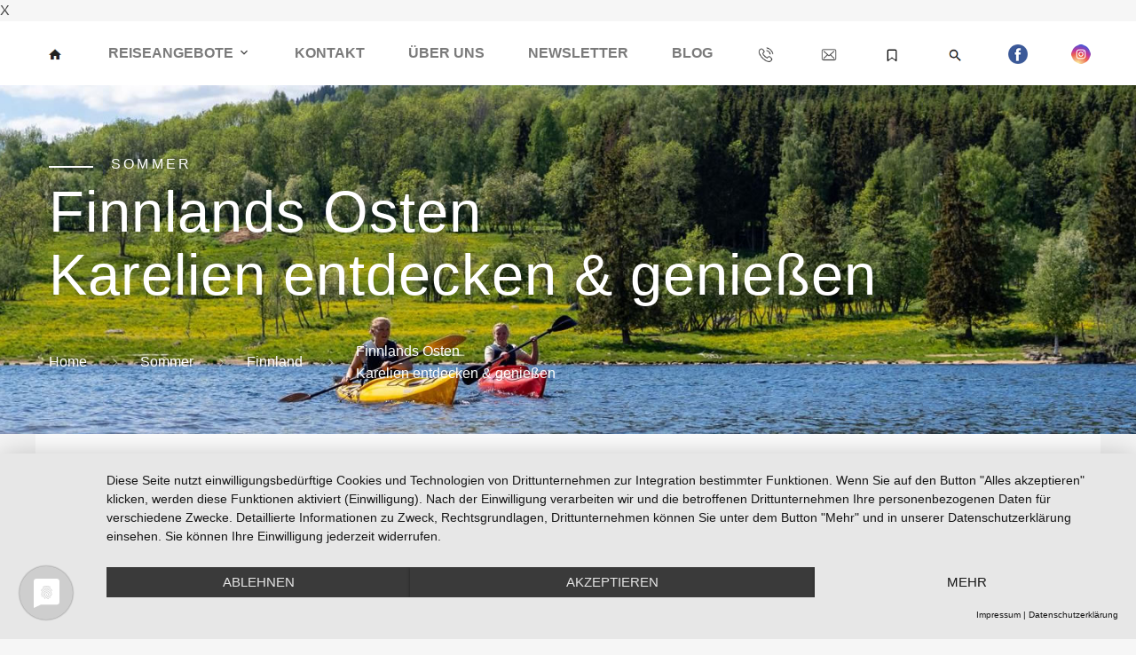

--- FILE ---
content_type: text/html; charset=UTF-8
request_url: https://www.nordic-team-travel.de/sommer/finnlands-osten-karelien-entdecken-und-geniessen.html
body_size: 8107
content:
<!DOCTYPE html>
<html class="wide wow-animation" lang="de">
<head>
	<!-- timestamp: 2026-01-27 02:32:36 -->
	<meta charset="utf-8">
	<title> - Finnland Sommer  | Nordic Team Travel günstig buchen</title>
	<meta name="description" content=" Individuelle Rundreise mit dem PKW Diese 8-tägige Rundtour führt Sie im Land der tausend Seen (offiziell 187."/>
	X<meta name="robots" content="noindex, follow" />
	<link rel="canonical" href="https://www.nordic-team-travel.de/rundreisen/finnlands-osten-karelien-entdecken-und-geniessen.html" />
	<link rel="manifest" href="/gla-content/theme/favicon/manifest.json">
	<meta name="viewport" content="width=device-width, initial-scale=1.0">
	<link rel="apple-touch-icon" sizes="57x57" href="/gla-content/theme/favicon/apple-icon-57x57.png">
	<link rel="apple-touch-icon" sizes="60x60" href="/gla-content/theme/favicon/apple-icon-60x60.png">
	<link rel="apple-touch-icon" sizes="72x72" href="/gla-content/theme/favicon/apple-icon-72x72.png">
	<link rel="apple-touch-icon" sizes="76x76" href="/gla-content/theme/favicon/apple-icon-76x76.png">
	<link rel="apple-touch-icon" sizes="114x114" href="/gla-content/theme/favicon/apple-icon-114x114.png">
	<link rel="apple-touch-icon" sizes="120x120" href="/gla-content/theme/favicon/apple-icon-120x120.png">
	<link rel="apple-touch-icon" sizes="144x144" href="/gla-content/theme/favicon/apple-icon-144x144.png">
	<link rel="apple-touch-icon" sizes="152x152" href="/gla-content/theme/favicon/apple-icon-152x152.png">
	<link rel="apple-touch-icon" sizes="180x180" href="/gla-content/theme/favicon/apple-icon-180x180.png">
	<link rel="icon" type="image/png" sizes="192x192" href="/gla-content/theme/favicon/android-icon-192x192.png">
	<link rel="icon" type="image/png" sizes="32x32" href="/gla-content/theme/favicon/favicon-32x32.png">
	<link rel="icon" type="image/png" sizes="96x96" href="/gla-content/theme/favicon/favicon-96x96.png">
	<link rel="icon" type="image/png" sizes="16x16" href="/gla-content/theme/favicon/favicon-16x16.png">
	<link rel="preconnect" href="//privacy-proxy.usercentrics.eu"> 
	<link rel="preload" href="//privacy-proxy.usercentrics.eu/latest/uc-block.bundle.js" as="script">
	<meta name="msapplication-TileColor" content="#ffffff">
	<meta name="msapplication-TileImage" content="/gla-content/theme/favicon/ms-icon-144x144.png">
	<meta name="theme-color" content="#ffffff">
	<meta name="apple-mobile-web-app-title" content="Nordic Team Travel">
	<meta name="application-name" content="Nordic Team Travel">
	<meta property="fb:page_id" content="191707237610734" />
	<meta name="msvalidate.01" content="32399BEF7C4A4F788B2378B7D9AAFEAF" />
	<link rel="stylesheet" href="//www.nordic-team-travel.de/gla-content/theme/css/style.css?v=01.20251105" type="text/css" media="screen">
	<link rel="preconnect" href="//app.eu.usercentrics.eu">
	<link rel="preconnect" href="//api.eu.usercentrics.eu">
	<link rel="preconnect" href="//sdp.eu.usercentrics.eu">
	<link rel="preload" href="//app.eu.usercentrics.eu/browser-ui/latest/loader.js" as="script">
	<link rel="preload" href="//sdp.eu.usercentrics.eu/latest/uc-block.bundle.js" as="script">	
	<script type="application/javascript" src="https://app.usercentrics.eu/latest/main.js" id="X8wuG-vDi"></script>
	<script type="application/javascript" src="https://sdp.eu.usercentrics.eu/latest/uc-block.bundle.js"></script>
	<script src="https://unpkg.com/feather-icons"></script>
	<script async src="https://www.googletagmanager.com/gtag/js?id=AW-1070573069"></script>
<script>
  window.dataLayer = window.dataLayer || [];
  function gtag(){dataLayer.push(arguments);}
  gtag('js', new Date());

  gtag('config', 'AW-1070573069');
</script>
</head>

<body>
  <div class="page">
    <!-- Page Header-->
    <header id="home" class="page-header text-center" data-type="anchor">
      <!-- RD Navbar -->
      <div class="rd-navbar-wrap">
        <nav data-layout="rd-navbar-fixed" data-sm-layout="rd-navbar-static" data-md-device-layout="rd-navbar-fixed"
          data-lg-layout="rd-navbar-static" data-lg-device-layout="rd-navbar-static" data-sm-stick-up-offset="50px"
          data-lg-stick-up-offset="150px" class="rd-navbar rd-navbar-opt">

          <!-- RD Navbar Brand-->
          <div class="logo-f1">
            <div class="logo-f2">
              <a href="https://www.nordic-team-travel.de" class="rd-navbar-brand logo-f4">
                <img src="https://www.nordic-team-travel.de/gla-content/theme/images/logo.png" class="logo-f3"
                  alt="Nordic Team Travel" />
              </a>
            </div>
          </div>

          <div class="rd-navbar-inner">
            <!-- RD Navbar Panel -->
            <div class="rd-navbar-panel">
              <div class="rd-navbar-panel-canvas"></div>

              <!-- RD Navbar Toggle -->
              <button class="rd-navbar-toggle" data-rd-navbar-toggle=".rd-navbar-nav-wrap"><span></span></button>

            </div>
			  
			  		  
			  
            <!-- END RD Navbar Panel -->
          </div>
          <div class="rd-navbar-outer">
            <div class="rd-navbar-inner">


              <div class="rd-navbar-subpanel">
                <div class="rd-navbar-nav-wrap">
                  <!-- RD Navbar Nav -->
                  <ul class="rd-navbar-nav">
                    <li class="rd-nav-item"><a class="rd-nav-link"
                        href="https://www.nordic-team-travel.de/"><img id="home-l"
                          src="https://www.nordic-team-travel.de/gla-content/theme/images/icon_home.png"
                          width="22" height="22" alt="Home" /> </a></li>
                    <li class="rd-nav-item"><a class="rd-nav-link" href="#">Reiseangebote</a>
                      <!-- RD Navbar Dropdown-->
                      <ul class="rd-menu rd-navbar-dropdown">
                        <li class="rd-dropdown-item"><a class="rd-dropdown-link" href="/kurzreisen"><img src="https://www.nordic-team-travel.de/gla-content/theme/images/icons-kurzreisen.png" width="20" height="20" alt="Kurzreisen" class="mr20"/> Kurzreisen</a></li><li class="rd-dropdown-item"><a class="rd-dropdown-link" href="/color-line"><img src="https://www.nordic-team-travel.de/gla-content/theme/images/icons-color line.png" width="20" height="20" alt="Color Line" class="mr20"/> Color Line</a></li><li class="rd-dropdown-item"><a class="rd-dropdown-link" href="/hurtigruten"><img src="https://www.nordic-team-travel.de/gla-content/theme/images/icons-hurtigruten.png" width="20" height="20" alt="Hurtigruten" class="mr20"/> Hurtigruten</a></li><li class="rd-dropdown-item"><a class="rd-dropdown-link" href="/havila"><img src="https://www.nordic-team-travel.de/gla-content/theme/images/icons-havila.png" width="20" height="20" alt="Havila" class="mr20"/> Havila</a></li><li class="rd-dropdown-item"><a class="rd-dropdown-link" href="/nicko-cruises/"><img src="https://www.nordic-team-travel.de/gla-content/theme/images/icons-nicko cruises.png" width="20" height="20" alt="nicko cruises" class="mr20"/> nicko cruises</a></li><li class="rd-dropdown-item"><a class="rd-dropdown-link" href="/kreuzfahrten"><img src="https://www.nordic-team-travel.de/gla-content/theme/images/icons-kreuzfahrten.png" width="20" height="20" alt="Kreuzfahrten" class="mr20"/> Kreuzfahrten</a></li><li class="rd-dropdown-item"><a class="rd-dropdown-link" href="/expeditionen/"><img src="https://www.nordic-team-travel.de/gla-content/theme/images/icons-expeditionen.png" width="20" height="20" alt="Expeditionen" class="mr20"/> Expeditionen</a></li><li class="rd-dropdown-item"><a class="rd-dropdown-link" href="/faehren"><img src="https://www.nordic-team-travel.de/gla-content/theme/images/icons-fähren.png" width="20" height="20" alt="Fähren" class="mr20"/> Fähren</a></li><li class="rd-dropdown-item"><a class="rd-dropdown-link" href="/staedtereisen"><img src="https://www.nordic-team-travel.de/gla-content/theme/images/icons-städtereisen.png" width="20" height="20" alt="Städtereisen" class="mr20"/> Städtereisen</a></li><li class="rd-dropdown-item"><a class="rd-dropdown-link" href="/rundreisen"><img src="https://www.nordic-team-travel.de/gla-content/theme/images/icons-rundreisen.png" width="20" height="20" alt="Rundreisen" class="mr20"/> Rundreisen</a></li><li class="rd-dropdown-item"><a class="rd-dropdown-link" href="/goetakanal"><img src="https://www.nordic-team-travel.de/gla-content/theme/images/icons-göta kanal.png" width="20" height="20" alt="Göta Kanal" class="mr20"/> Göta Kanal</a></li><li class="rd-dropdown-item"><a class="rd-dropdown-link" href="/sommer"><img src="https://www.nordic-team-travel.de/gla-content/theme/images/icons-sommer.png" width="20" height="20" alt="Sommer" class="mr20"/> Sommer</a></li><li class="rd-dropdown-item"><a class="rd-dropdown-link" href="/winter"><img src="https://www.nordic-team-travel.de/gla-content/theme/images/icons-winter.png" width="20" height="20" alt="Winter" class="mr20"/> Winter</a></li><li class="rd-dropdown-item"><a class="rd-dropdown-link" href="/nordlichter/"><img src="https://www.nordic-team-travel.de/gla-content/theme/images/icons-nordlichter.png" width="20" height="20" alt="Nordlichter" class="mr20"/> Nordlichter</a></li><li class="rd-dropdown-item"><a class="rd-dropdown-link" href="/weihnachten-silvester/"><img src="https://www.nordic-team-travel.de/gla-content/theme/images/icons-weihnachten & silvester.png" width="20" height="20" alt="Weihnachten & Silvester" class="mr20"/> Weihnachten & Silvester</a></li><li class="rd-dropdown-item"><a class="rd-dropdown-link" href="/bahn"><img src="https://www.nordic-team-travel.de/gla-content/theme/images/icons-bahn.png" width="20" height="20" alt="Bahn" class="mr20"/> Bahn</a></li>                        <li class="rd-dropdown-item"><a class="rd-dropdown-link"
                            href="https://www.novasol.de/?A=2029674" target="_blank"><img
                              src="https://www.nordic-team-travel.de/gla-content/theme/images/icons-ferienhaus.png"
                              width="20" class="mr20" alt="Ferienhäuser" /> Ferienhäuser</a></li>
                              <li class="rd-dropdown-item"><a class="rd-dropdown-link"
                            href="https://www.mdt24-online.de/mdtweb/ba/Ba.do?partnerId=www.nordic-team-travel.de" target="_blank"><img
                              src="https://www.nordic-team-travel.de/gla-content/theme/images/icons-versicherung.png"
                              width="20" class="mr20" alt="Reiseversicherung" /> Reiseversicherung </a></li>
                            </ul>
                    </li>
                    <li class="rd-nav-item" title="Kontakt"><a class="rd-nav-link" href="/page-kontakt.html">Kontakt</a>
                    </li>
                    <li class="rd-nav-item" title="Über uns"><a class="rd-nav-link" href="/skandinavisches-reisebuero-in-berlin.html">Über uns</a>
                    </li>
                    <li class="rd-nav-item" title="Newsletter"><a class="rd-nav-link" href="#newsletter">Newsletter</a>
                    </li>
                    <li class="rd-nav-item" title="Blog"><a class="rd-nav-link" href="https://blog.nordic-team-travel.de" target="_blank">Blog</a>
                    </li>			  
                    <li class="rd-nav-item"><a class="rd-nav-link" id="telefon-l" href="tel:00493020053710"><img
                          src="https://www.nordic-team-travel.de/gla-content/theme/images/icon_telefon.png"
                          width="22" height="22" alt="Telefon" /></a></li>                         
                    <li class="rd-nav-item"><a class="rd-nav-link" href="mailto:info@nordic-team-travel.de"><img
                          id="email-l"
                          src="https://www.nordic-team-travel.de/gla-content/theme/images/icon_mail.png"
                          width="22" height="22" alt="Mail" /> </a></li>
                    <li class="rd-nav-item">
						<a class="rd-nav-link" href="/page-bookmark.html">
							<div id="badgeContainer">
							<img
                          id="bookmark"
                          src="https://www.nordic-team-travel.de/gla-content/theme/images/icon_bookmark.png"
                          width="22" height="22" alt="Mail" /> 
						<div id="badgeCount">0</div>
    					</div>
						</a>
					  </li>
					   <li class="rd-nav-item">
					  
					  
					  
					
					  

					  
					  <div class="suchfeld-wrapper">
  <a class="rd-nav-link" onclick="toggleSuchfeld(event)">
    <img
                          id="suche"
                          src="https://www.nordic-team-travel.de/gla-content/theme/images/icon_suche.png"
                          width="22" height="22" alt="Mail" />
  </a>
						   
		
						  

  <div id="suchfeld-container">
	  <form action="/suche.html" method="POST">
    	<input type="text" name="search" id="search" placeholder="Wonach suchst du?" />	

	  </form>
  </div>
</div></li> 
					  
					  

					  
					  
					  
					  
					<li class="rd-nav-item"><a class="rd-nav-link" href="https://www.facebook.com/NordicTeamTravel/" target="_blank"><img src="https://www.nordic-team-travel.de/gla-content/theme/images/icon_facebook.png" width="22" height="22" alt="Facebook" title="Facebook"></a></li>
                    <li class="rd-nav-item"><a class="rd-nav-link" href="https://www.instagram.com/nordic_team_travel/" target="_blank"><img src="https://www.nordic-team-travel.de/gla-content/theme/images/icon_instagram.png" width="22" height="22" alt="Instagram" title="Instagram"></a></li>  

                  </ul>
                  <!-- END RD Navbar Nav -->
                </div>





				  
				  


                <!-- END RD Navbar Search Toggle -->
              </div>
            </div>

			  			


			  
			</div>
			

			
			
			
        </nav>

		  
		  
		  
		  				  

		  
      </div>
      <!-- END RD Navbar -->
    </header>
    <section class="breadcrumbs-custom bg-image context-dark" style="background-image: url(/gla-content/upload/header/sommer.jpg);"><div class="breadcrumbs-custom-inner">
          <div class="container breadcrumbs-custom-container">
            <div class="breadcrumbs-custom-main">
              <h6 class="breadcrumbs-custom-subtitle title-decorated" style="color:#fff">Sommer</h6>
              <h1 class="breadcrumbs-custom-title" style="color:#fff">Finnlands Osten <br/> Karelien entdecken & genießen</h1>
						</div>
						<ul class="breadcrumbs-custom-path"><li><a href="/">Home</a></li><li><a href="/sommer">Sommer</a></li><li><a href="/sommer#Finnland">Finnland</a></li><li><a href="/sommer/finnlands-osten-karelien-entdecken-und-geniessen.html">Finnlands Osten <br/> Karelien entdecken & genießen</a></li></ul>
					</div>
        </div>
			</section>           <div class="container bgw">	<div class="row row-50">
							<div class="col-lg-8">
<p><strong>Individuelle Rundreise mit dem PKW</strong><br>
<br>
Diese <strong>8-t&auml;gige Rundtour</strong> f&uuml;hrt Sie im Land der tausend Seen (offiziell 187.888) &uuml;berwiegend durch die finnischen Landesteile Nord- und S&uuml;dkarelien. Die Tagesziele sind mit erfahrenem Augenma&szlig; verh&auml;ltnism&auml;&szlig;ig kurz gesteckt, so bleibt Ihnen unterwegs viel &bdquo;lichte Zeit&ldquo; zum Entdecken &amp; Genie&szlig;en &ndash; bei einer Wanderung, Schifffahrt oder Safari, mit weiteren Aktivit&auml;ts-Angeboten sowie kulturellen und kulinarischen Erlebnissen. Handverlesen ist unsere Auswahl der &Uuml;bernachtungen, sodass Sie sich von vornherein am Ende des Tages aufgehoben f&uuml;hlen k&ouml;nnen. &Uuml;brigens: auch f&uuml;r die Sehensw&uuml;rdigkeiten in Helsinki, als Start- und Endpunkt der Rundreise, sollten Sie sich Zeit nehmen.</p>

<p><iframe allowfullscreen="" frameborder="0" height="450" src="https://www.google.com/maps/embed?pb=!1m52!1m12!1m3!1d3825690.2886257116!2d23.044343311405857!3d62.082808740458766!2m3!1f0!2f0!3f0!3m2!1i1024!2i768!4f13.1!4m37!3e0!4m5!1s0x468e2830d56a7693%3A0x400b551554bb4d0!2sLahti%2C+Finnland!3m2!1d60.9826749!2d25.6612096!4m5!1s0x4684b08aaffec4f3%3A0xe7b6f77d9edff6c0!2sKuopio%2C+Finnland!3m2!1d62.897969999999994!2d27.6781725!4m5!1s0x4682b1415102956d%3A0xadde573b19844eaf!2sKuhmo%2C+Finnland!3m2!1d64.12874769999999!2d29.520283!4m5!1s0x469b8665df05a50d%3A0x601790016cff7e27!2sJoensuu%2C+Finnland!3m2!1d62.601015499999995!2d29.7635719!4m5!1s0x4690a63e19b75043%3A0xde9f9f38261c9e73!2sImatra%2C+Finnland!3m2!1d61.171384499999995!2d28.765147799999998!4m5!1s0x46920bc796210691%3A0xcd4ebd843be2f763!2sHelsinki%2C+Finnland!3m2!1d60.1698557!2d24.938378999999998!5e0!3m2!1sde!2sde!4v1490113965574" style="border:0" width="600"></iframe></p>

<h2>Reiseverlauf</h2>

<div class="detail_beschreibungstextcontent"><strong>1. Tag: Anreise - Lahti </strong><br>
Individuelle Anreise mit dem eigenen PKW oder Flug und Mietwagen nach Helsinki. Fahrt in den bekannten Wintersportort Lahti und &Uuml;bernachtung.<br>
&nbsp;
<div style="text-align:center">
<figure class="image" style="display:inline-block"><img alt="Sommer: lahti julia kivela " height="507" src="https://www.nordic-team-travel.de/gla-content/upload/Nordic%20Team%20Travel/Reiseangebote/Rundreisen/lahti-c-julia-kivela-visitfinland.jpg" width="760" title="Lahti julia kivela ">
<figcaption>Lahti &copy; Julia Kivela/ Visitfinland<br>
&nbsp;</figcaption>
</figure>
</div>

<p><strong>2. Tag: Lahti - Kuopio</strong><br>
Heute fahren Sie durch das Land der tausend Seen und erreichen Mikkeli am Saimaasee, dem gr&ouml;&szlig;ten See Finnlands. Weiterfahrt &uuml;ber Varkaus nach Kuopio am P&auml;ijinnesee. Neben einer Schifffahrt auf dem See kann man die herrliche Aussicht vom Puijo-Aussichtsturm genie&szlig;en, den Markt besuchen sowie verschiedene Museen. &Uuml;bernachtung in Kuopio.<br>
<br>
<strong>3. Tag: Kuopio - Kuhmo</strong><br>
Von Kuopio aus f&uuml;hrt Sie die Strecke heute nach Nordkarelien. Nurmes am Pielinensee ist einer der sch&ouml;nsten Orte Finnlands mit Holzh&auml;usern im karelischen Stil. Sehenswert ist das Bomba-Haus, wo man karelische Spezialit&auml;ten im Restaurant probieren kann. Weiterfahrt in die Region Kainuu nach Kuhmo und &Uuml;bernachtung.<br>
<br>
<strong>4. Tag: Kuhmo </strong><br>
In Kuhmo k&ouml;nnen Sie u. a. das karelische Informationscenter Juminkeko und das Naturcenter Petola besuchen oder die Natur und Seenlandschaft bei einer Wanderung genie&szlig;en. Vom Hotel aus werden verschiedene Aktivit&auml;tsprogramme sowie Elch- und Braunb&auml;rensafaris angeboten.<br>
<br>
<strong>5. Tag: Kuhmo - Joensuu </strong><br>
Fahrt durch die wundersch&ouml;ne Landschaft Nordkareliens ganz nah entlang der Grenze zu Russland nach Lieksa am Pielinensee. Ihr Tagesziel ist der gr&ouml;&szlig;te Ort der Region Nordkareliens, Joensuu. Das Nordkarelische Museum pr&auml;sentiert die Geschichte der Region, sehenswert ist auch das Rathaus, die Orthodoxe Kirche und das Kunstmuseum. &Uuml;bernachtung in Joensuu.<br>
<br>
<strong>6. Tag: Joensuu - Imatra/Rauha </strong><br>
Weiterfahrt in Richtung S&uuml;dkarelien und M&ouml;glichkeit zum Abstecher nach Savonlinna im Herzen des Saimaseensystems, ber&uuml;hmt durch die Burg Olavinlinna und die j&auml;hrlichen Opernfestspiele. Sehenswert ist der H&uuml;gelr&uuml;cken Punkaharju, das Forstmuseum Lusto und das Kunstzentrum Retretti. Bei Imatra k&ouml;nnen Sie die gr&ouml;&szlig;ten Stromschnellen Europas erleben. &Uuml;bernachtung in Imatra/Umgebung.<br>
&nbsp;</p>

<div style="text-align:center">
<figure class="image" style="display:inline-block"><img alt="Sommer: helsinki jussi hellsten " height="507" src="https://www.nordic-team-travel.de/gla-content/upload/Nordic%20Team%20Travel/Reiseangebote/Rundreisen/helsinki-c-jussi-hellsten-visitfinland.com.jpg.jpg" width="760" title="Helsinki jussi hellsten ">
<figcaption>Helsinki &copy; Jussi Hellsten/ Visitfinland.com<br>
&nbsp;</figcaption>
</figure>
</div>
<strong>7. Tag: Imatra/Rauha - Helsinki </strong><br>
Fahrt &uuml;ber Lappeenranta und Kouvola nach Kotka, bekannt f&uuml;r die alte Fischerh&uuml;tte des Zaren Alexander III. Entlang der finnischen S&uuml;dk&uuml;ste erreichen Sie &uuml;ber Porvoo schlie&szlig;lich Helsinki. &Uuml;bernachtung in Helsinki.<br>
<br>
<strong>8. Tag: Helsinki - Heimreise </strong><br>
Je nach Abreisezeit haben Sie Zeit zum Sightseeing in der finnischen Hauptstadt. Sehensw&uuml;rdigkeiten: Der Senatsplatz mit Dom, die Felsenkirche, die Markthalle am Hafen u.v.m. Fahrt zum Flughafen Vantaa und Abgabe des Mietwagens oder Fahrt zum F&auml;hrhafen und Einschiffung.<br>
&nbsp;</div>

<h2>Leistungen:</h2>

<div class="detail_beschreibungstextcontent">
<div class="detail_beschreibungstextcontent">
<ul>
	<li>7x &Uuml;bernachtung/Fr&uuml;hst&uuml;ck , Zimmer mit DU o. Bad/WC</li>
	<li>Ausf&uuml;hrliche Reiseunterlagen</li>
</ul>

<div class="detail_beschreibungstextcontent"><strong>An- und Abreiseempfehlung: </strong></div>

<ul>
	<li>Fl&uuml;ge ab/bis Deutschland nach Helsinki zu tagesaktuellen Preisen buchbar + Mietwagen</li>
	<li>oder F&auml;hr&uuml;berfahrt Travem&uuml;nde-Helsinki und zur&uuml;ck mit Finnlines</li>
</ul>
</div>
</div>

<div class="detail_beschreibungstextcontent">
<h2>Termine</h2>

<p>ganzj&auml;hrig</p>

<p>&nbsp;</p>

<h3>Hinweise:</h3>

<p>Im Reisezeitraum von Oktober bis April empfehlen wir diese Reise nur mit einem Fahrzeug&nbsp;mit guten Winterreifen zu unternehmen.&nbsp;</p>
</div>

<ul>
	<li><br>
	<br>
	<br>
	<br>
	<strong>Diese Reise wird veranstaltet von Nordic Team Travel</strong></li>
</ul>



</div><div class="col-lg-4">				<article class="profile-thin mb16">					<span class="box-light-text text-primary">ab 589,- € p.P.</span><a href="https://www.nordic-team-travel.de/anfrage-sommer-1744.html" title="Jetzt Anfragen!" class="button button-sm btn-primary" style="width:250px; height:40px;">Jetzt Anfragen!</a> <br/><a href="#" id="merkenButton" title="Merken" class="button button-sm btn-primary" style="width:250px; height:40px;">MERKEN</a>    <div id="saveNotification">Seite wurde erfolgreich gespeichert!</div>
					<div id="alreadySavedNotification">Diese Seite wurde bereits hinzugefügt!</div>				</article><div class="blog-layout-aside-item-2 mb16">	<div id="carouselExampleControls" class="carousel slide" data-ride="carousel">
		<div class="carousel-inner"><div class="carousel-item active">	<div class="col">
		<a class="post-classic-media" href="/sommer/finnland/autorundreise-seentraeume.html"><img src="//www.nordic-team-travel.de/gla-content/upload/Nordic%20Team%20Travel/Reiseangebote/Rundreisen/turku-c-turku-touring-visitfinland.jpg" class="objfit-img" alt="" title=" Finnische Seenträume, ab 585 &euro; p.P." /></a>
			<div class="col-12">&nbsp;</div>			<div>				<div class="col-12 text-primary offerPrice" style="text-alignt:center; width:100%;">ab 585 &euro; p.P. </div> 			</div>			<h4 class="col-12 post-classic-title text-gray-800" style="text-alignt:center;"><a href="/sommer/finnland/autorundreise-seentraeume.html"> Finnische Seenträume</a></h4>
	</div>
</div>
<div class="carousel-item ">	<div class="col">
		<a class="post-classic-media" href="/rundreisen/finnland/autorundreise.html"><img src="//www.nordic-team-travel.de/gla-content/upload/Finnland Autorundreise - Foto visit tampere.jpg" class="objfit-img" alt="" title="Große Finnlandrundreise, ab 1.220 &euro; p.P." /></a>
			<div class="col-12">&nbsp;</div>			<div>				<div class="col-12 text-primary offerPrice" style="text-alignt:center; width:100%;">ab 1.220 &euro; p.P. </div> 			</div>			<h4 class="col-12 post-classic-title text-gray-800" style="text-alignt:center;"><a href="/rundreisen/finnland/autorundreise.html">Große Finnlandrundreise</a></h4>
	</div>
</div>
</div>
		<a class="carousel-control-prev" href="#carouselExampleControls" role="button" data-slide="prev">
		<span class="carousel-control-prev-icon" aria-hidden="true"></span>
		<span class="sr-only">Previous</span>
		</a>
		<a class="carousel-control-next" href="#carouselExampleControls" role="button" data-slide="next">
		<span class="carousel-control-next-icon" aria-hidden="true"></span>
		<span class="sr-only">Next</span>
		</a>
		</div></div>  </div>  </div>	</div>
<!-- Newsletter-->
<section class="section section-lg bg-image bg-image-light" id="newsletter" style="background-image: url(/gla-content/theme/images/bg-image-1.jpg);">
        <div class="container">
          <div class="row justify-content-center text-center">
            <div class="col-sm-10 col-md-8 col-lg-7 col-xl-6">
              <h2 class="wow-outer text-title-block-white"><span class="wow slideInUp">Newsletter</span></h2>
              <p class="text-white text-left wow-outer"><span class="wow slideInLeft">Mit unserem kostenlosen Newsletter verpassen Sie zukünftig keine Sparpreis oder Sonderangebote mehr. Die Hinweise zum <u><a href="https://www.nordic-team-travel.de/datenschutz.html">Datenschutz</a></u> habe ich gelesen.</span></p>
              <!-- RD Mailform-->
              <form class="rd-form form-inline" role="form" method="post" action="/page-newsletter.html">
                <div class="form-wrap">
                  <input class="form-input" id="subscribe-form-3-email" type="email" name="email" data-constraints="@Email @Required">
                  <input class="form-input" id="myname" type="text" name="nachname">
                  <label class="form-label" for="subscribe-form-3-email">Ihre E-Mail</label>
                </div>
                <div class="form-button">
                  <input class="button button-primary button-winona button-secondary" type="submit" name="sendMailKontakt" value="Abonnieren"/>
                </div>
              </form>
            </div>
          </div>
        </div>
      </section>
      <!-- Page Footer-->
      <footer class="section footer-linked bg-gray-750">
      
      
      <p class="ta-c pt45">
		  <img src="https://www.nordic-team-travel.de/gla-content/upload/logo/mdt.gif" alt="MDT Travel " title="Der beste Schutz auf Ihren Reisen"/>
          <img src="https://www.nordic-team-travel.de/gla-content/upload/logo/r+v-logo.gif" alt="Reisepreis versicherung" title="R+V Reisepreise sind versichert"/>
        </p
        <div class="footer-linked-main">
          <div class="container">
            <div class="row row-50">
              <div class="col-lg-8">
                <h4 class="text-title-footer">Links</h4>
                <hr class="offset-right-1">
                <div class="row row-20">
                  <div class="col-6 col-sm-4">
                    <ul class="list list-xs">
                      <li><a href="/karriere/">Karriere</a></li>
                      <li><a href="/impressum.html">Impressum</a></li>
                      <li><a href="/datenschutz.html">Datenschutz</a></li>
                      <li><a href="/page-sitemap.html">Sitemap</a></li>
                      <li><a href="/gebuehrenordnung.html">Gebührenordnung</a></li>
                    </ul>
                  </div>
                  <div class="col-6 col-sm-4">
                    <ul class="list list-xs">
                      <li><a href="/allgemeine-geschaeftsbedingungen/reiseveranstalter.html">AGB - Reiseveranstalter</a></li>
                      <li><a href="/allgemeine-geschaeftsbedingungen/reisevermittler.html">AGB - Reisevermittler</a></li>
                      <li><a href="/tarifbedingungen.html">Tarifbedingungen</a></li>			  
                    </ul>
                  </div>
                  <div class="col-6 col-sm-4">
                    <ul class="list list-xs">
                      <li><a href="/blog">Blog</a></li>
                      <li><a href="/skandinavisches-reisebuero-in-berlin.html">Über uns</a></li>
					  <li><a href="https://www.mdt24-online.de/mdtweb/ba/Ba.do?partnerId=www.nordic-team-travel.de" target="_blank">Reiseversicherungen</a></li> 
                    </ul>
                  </div>
                </div>
              </div>
              <div class="col-md-7 col-lg-4">
                <h4 class="text-title-footer">Kontakt</h4>
                <hr>
                <ul class="list-sm">
                  <li class="object-inline"><span class="icon icon-md mdi mdi-map-marker"></span><a class="link-default" href="/page-kontakt.html">Muthesiusstraße 12<br/>12163 Berlin</a></li>
                  <li class="object-inline"><span class="icon icon-md mdi mdi-phone"></span>
                    <ul class="list-0">
                      <li><a class="link-default" href="tel:00493020053710">+49 (0)30 - 200 53 71-0</a></li>
                    </ul>
                  </li>
                  <li class="object-inline"><span class="icon icon-md mdi mdi-email"></span><a class="link-default" href="mailto:info@nordic-team-travel.de">info@nordic-team-travel.de</a></li>
                </ul>
              </div>
            </div>
          </div>
        </div>
        <div class="footer-linked-aside">
          <div class="container">
            <!-- Rights-->
            <p class="rights"><span>&nbsp;</span><span>Nordic Team Travel - Ihr Skandinavisches Reisebüro in Berlin - All work <span>&copy;&nbsp;</span> 2003 - 2026</span></p>
          </div>
        </div>
      </footer>
    </div>
    <div class="preloader">
      <div class="preloader-logo"><img src="https://www.nordic-team-travel.de/gla-content/theme/images/logo.png" alt="" width="135" srcset="https://www.nordic-team-travel.de/gla-content/theme/images/logo.png 2x"/>
      </div>
      <div class="preloader-body">
        <div id="loadingProgressG">
          <div class="loadingProgressG" id="loadingProgressG_1"></div>
        </div>
      </div>
    </div>
    <!-- Google tag (gtag.js) -->
<script async src="https://www.googletagmanager.com/gtag/js?id=G-G99716MPSC"></script>
<script> window.dataLayer = window.dataLayer || []; function gtag(){dataLayer.push(arguments);} gtag('js', new Date()); gtag('config', 'G-G99716MPSC'); </script>
    <!-- Global Mailform Output-->
    <div class="snackbars" id="form-output-global"></div>
    <!-- Javascript-->
    	<script src="/gla-includes/js/bootstrap.bundle.min.js"></script>
    <script src="//maps.googleapis.com/maps/api/js?key=AIzaSyD_RHtaCJ-U77rrcW-_rxVLFUx3ivfF15c"></script>
	<script src="/gla-includes/js/core.min.js"></script>
    <script src="/gla-includes/js/script.js"></script>
    <script src="/gla-includes/js/gla-js.js?v=1.8"></script>
	  
<!-- Google tag (gtag.js) -->
<script async src="https://www.googletagmanager.com/gtag/js?id=AW-1070573069"></script>
<script>
  window.dataLayer = window.dataLayer || [];
  function gtag(){dataLayer.push(arguments);}
  gtag('js', new Date());

  gtag('config', 'AW-1070573069');
</script>



  </body>
</html><!-- 0.019 -->

--- FILE ---
content_type: text/css;charset=UTF-8
request_url: https://www.nordic-team-travel.de/gla-content/theme/css/style.css?v=01.20251105
body_size: 119721
content:
@charset "UTF-8";:root,[data-bs-theme=light]{--bs-blue:#0d6efd;--bs-indigo:#6610f2;--bs-purple:#6f42c1;--bs-pink:#d63384;--bs-red:#dc3545;--bs-orange:#fd7e14;--bs-yellow:#ffc107;--bs-green:#198754;--bs-teal:#20c997;--bs-cyan:#0dcaf0;--bs-black:#000;--bs-white:#fff;--bs-gray:#6c757d;--bs-gray-dark:#343a40;--bs-gray-100:#f8f9fa;--bs-gray-200:#e9ecef;--bs-gray-300:#dee2e6;--bs-gray-400:#ced4da;--bs-gray-500:#adb5bd;--bs-gray-600:#6c757d;--bs-gray-700:#495057;--bs-gray-800:#343a40;--bs-gray-900:#212529;--bs-primary:#0d6efd;--bs-secondary:#6c757d;--bs-success:#198754;--bs-info:#0dcaf0;--bs-warning:#ffc107;--bs-danger:#dc3545;--bs-light:#f8f9fa;--bs-dark:#212529;--bs-primary-rgb:13,110,253;--bs-secondary-rgb:108,117,125;--bs-success-rgb:25,135,84;--bs-info-rgb:13,202,240;--bs-warning-rgb:255,193,7;--bs-danger-rgb:220,53,69;--bs-light-rgb:248,249,250;--bs-dark-rgb:33,37,41;--bs-primary-text-emphasis:#052c65;--bs-secondary-text-emphasis:#2b2f32;--bs-success-text-emphasis:#0a3622;--bs-info-text-emphasis:#055160;--bs-warning-text-emphasis:#664d03;--bs-danger-text-emphasis:#58151c;--bs-light-text-emphasis:#495057;--bs-dark-text-emphasis:#495057;--bs-primary-bg-subtle:#cfe2ff;--bs-secondary-bg-subtle:#e2e3e5;--bs-success-bg-subtle:#d1e7dd;--bs-info-bg-subtle:#cff4fc;--bs-warning-bg-subtle:#fff3cd;--bs-danger-bg-subtle:#f8d7da;--bs-light-bg-subtle:#fcfcfd;--bs-dark-bg-subtle:#ced4da;--bs-primary-border-subtle:#9ec5fe;--bs-secondary-border-subtle:#c4c8cb;--bs-success-border-subtle:#a3cfbb;--bs-info-border-subtle:#9eeaf9;--bs-warning-border-subtle:#ffe69c;--bs-danger-border-subtle:#f1aeb5;--bs-light-border-subtle:#e9ecef;--bs-dark-border-subtle:#adb5bd;--bs-white-rgb:255,255,255;--bs-black-rgb:0,0,0;--bs-font-sans-serif:system-ui,-apple-system,"Segoe UI",Roboto,"Helvetica Neue","Noto Sans","Liberation Sans",Arial,sans-serif,"Apple Color Emoji","Segoe UI Emoji","Segoe UI Symbol","Noto Color Emoji";--bs-font-monospace:SFMono-Regular,Menlo,Monaco,Consolas,"Liberation Mono","Courier New",monospace;--bs-gradient:linear-gradient(180deg, rgba(255, 255, 255, 0.15), rgba(255, 255, 255, 0));--bs-body-font-family:var(--bs-font-sans-serif);--bs-body-font-size:1rem;--bs-body-font-weight:400;--bs-body-line-height:1.5;--bs-body-color:#212529;--bs-body-color-rgb:33,37,41;--bs-body-bg:#fff;--bs-body-bg-rgb:255,255,255;--bs-emphasis-color:#000;--bs-emphasis-color-rgb:0,0,0;--bs-secondary-color:rgba(33, 37, 41, 0.75);--bs-secondary-color-rgb:33,37,41;--bs-secondary-bg:#e9ecef;--bs-secondary-bg-rgb:233,236,239;--bs-tertiary-color:rgba(33, 37, 41, 0.5);--bs-tertiary-color-rgb:33,37,41;--bs-tertiary-bg:#f8f9fa;--bs-tertiary-bg-rgb:248,249,250;--bs-heading-color:inherit;--bs-link-color:#0d6efd;--bs-link-color-rgb:13,110,253;--bs-link-decoration:underline;--bs-link-hover-color:#0a58ca;--bs-link-hover-color-rgb:10,88,202;--bs-code-color:#d63384;--bs-highlight-bg:#fff3cd;--bs-border-width:1px;--bs-border-style:solid;--bs-border-color:#dee2e6;--bs-border-color-translucent:rgba(0, 0, 0, 0.175);--bs-border-radius:0.375rem;--bs-border-radius-sm:0.25rem;--bs-border-radius-lg:0.5rem;--bs-border-radius-xl:1rem;--bs-border-radius-xxl:2rem;--bs-border-radius-2xl:var(--bs-border-radius-xxl);--bs-border-radius-pill:50rem;--bs-box-shadow:0 0.5rem 1rem rgba(0, 0, 0, 0.15);--bs-box-shadow-sm:0 0.125rem 0.25rem rgba(0, 0, 0, 0.075);--bs-box-shadow-lg:0 1rem 3rem rgba(0, 0, 0, 0.175);--bs-box-shadow-inset:inset 0 1px 2px rgba(0, 0, 0, 0.075);--bs-focus-ring-width:0.25rem;--bs-focus-ring-opacity:0.25;--bs-focus-ring-color:rgba(13, 110, 253, 0.25);--bs-form-valid-color:#198754;--bs-form-valid-border-color:#198754;--bs-form-invalid-color:#dc3545;--bs-form-invalid-border-color:#dc3545}[data-bs-theme=dark]{color-scheme:dark;--bs-body-color:#adb5bd;--bs-body-color-rgb:173,181,189;--bs-body-bg:#212529;--bs-body-bg-rgb:33,37,41;--bs-emphasis-color:#fff;--bs-emphasis-color-rgb:255,255,255;--bs-secondary-color:rgba(173, 181, 189, 0.75);--bs-secondary-color-rgb:173,181,189;--bs-secondary-bg:#343a40;--bs-secondary-bg-rgb:52,58,64;--bs-tertiary-color:rgba(173, 181, 189, 0.5);--bs-tertiary-color-rgb:173,181,189;--bs-tertiary-bg:#2b3035;--bs-tertiary-bg-rgb:43,48,53;--bs-primary-text-emphasis:#6ea8fe;--bs-secondary-text-emphasis:#a7acb1;--bs-success-text-emphasis:#75b798;--bs-info-text-emphasis:#6edff6;--bs-warning-text-emphasis:#ffda6a;--bs-danger-text-emphasis:#ea868f;--bs-light-text-emphasis:#f8f9fa;--bs-dark-text-emphasis:#dee2e6;--bs-primary-bg-subtle:#031633;--bs-secondary-bg-subtle:#161719;--bs-success-bg-subtle:#051b11;--bs-info-bg-subtle:#032830;--bs-warning-bg-subtle:#332701;--bs-danger-bg-subtle:#2c0b0e;--bs-light-bg-subtle:#343a40;--bs-dark-bg-subtle:#1a1d20;--bs-primary-border-subtle:#084298;--bs-secondary-border-subtle:#41464b;--bs-success-border-subtle:#0f5132;--bs-info-border-subtle:#087990;--bs-warning-border-subtle:#997404;--bs-danger-border-subtle:#842029;--bs-light-border-subtle:#495057;--bs-dark-border-subtle:#343a40;--bs-heading-color:inherit;--bs-link-color:#6ea8fe;--bs-link-hover-color:#8bb9fe;--bs-link-color-rgb:110,168,254;--bs-link-hover-color-rgb:139,185,254;--bs-code-color:#e685b5;--bs-border-color:#495057;--bs-border-color-translucent:rgba(255, 255, 255, 0.15);--bs-form-valid-color:#75b798;--bs-form-valid-border-color:#75b798;--bs-form-invalid-color:#ea868f;--bs-form-invalid-border-color:#ea868f}*,::after,::before{box-sizing:border-box}@media (prefers-reduced-motion:no-preference){:root{scroll-behavior:smooth}}body{margin:0;font-family:var(--bs-body-font-family);font-size:var(--bs-body-font-size);font-weight:var(--bs-body-font-weight);line-height:var(--bs-body-line-height);color:var(--bs-body-color);text-align:var(--bs-body-text-align);background-color:var(--bs-body-bg);-webkit-text-size-adjust:100%;-webkit-tap-highlight-color:transparent}hr{margin:1rem 0;color:inherit;border:0;border-top:var(--bs-border-width) solid;opacity:.25}.h1,.h2,.h3,.h4,.h5,.h6,h1,h2,h3,h4,h5,h6{margin-top:0;margin-bottom:.5rem;font-weight:500;line-height:1.2;color:var(--bs-heading-color)}.h1,h1{font-size:calc(1.375rem + 1.5vw)}@media (min-width:1200px){.h1,h1{font-size:2.5rem}}.h2,h2{font-size:calc(1.325rem + .9vw)}@media (min-width:1200px){.h2,h2{font-size:2rem}}.h3,h3{font-size:calc(1.3rem + .6vw)}@media (min-width:1200px){.h3,h3{font-size:1.75rem}}.h4,h4{font-size:calc(1.275rem + .3vw)}@media (min-width:1200px){.h4,h4{font-size:1.5rem}}.h5,h5{font-size:1.25rem}.h6,h6{font-size:1rem}p{margin-top:0;margin-bottom:1rem}abbr[title]{-webkit-text-decoration:underline dotted;text-decoration:underline dotted;cursor:help;-webkit-text-decoration-skip-ink:none;text-decoration-skip-ink:none}address{margin-bottom:1rem;font-style:normal;line-height:inherit}ol,ul{padding-left:2rem}dl,ol,ul{margin-top:0;margin-bottom:1rem}ol ol,ol ul,ul ol,ul ul{margin-bottom:0}dt{font-weight:700}dd{margin-bottom:.5rem;margin-left:0}blockquote{margin:0 0 1rem}b,strong{font-weight:bolder}.small,small{font-size:.875em}.mark,mark{padding:.1875em;background-color:var(--bs-highlight-bg)}sub,sup{position:relative;font-size:.75em;line-height:0;vertical-align:baseline}sub{bottom:-.25em}sup{top:-.5em}a{color:rgba(var(--bs-link-color-rgb),var(--bs-link-opacity,1));text-decoration:underline}a:hover{--bs-link-color-rgb:var(--bs-link-hover-color-rgb)}a:not([href]):not([class]),a:not([href]):not([class]):hover{color:inherit;text-decoration:none}code,kbd,pre,samp{font-family:var(--bs-font-monospace);font-size:1em}pre{display:block;margin-top:0;margin-bottom:1rem;overflow:auto;font-size:.875em}pre code{font-size:inherit;color:inherit;word-break:normal}code{font-size:.875em;color:var(--bs-code-color);word-wrap:break-word}a>code{color:inherit}kbd{padding:.1875rem .375rem;font-size:.875em;color:var(--bs-body-bg);background-color:var(--bs-body-color);border-radius:.25rem}kbd kbd{padding:0;font-size:1em}figure{margin:0 0 1rem}img,svg{vertical-align:middle}table{caption-side:bottom;border-collapse:collapse}caption{padding-top:.5rem;padding-bottom:.5rem;color:var(--bs-secondary-color);text-align:left}th{text-align:inherit;text-align:-webkit-match-parent}tbody,td,tfoot,th,thead,tr{border-color:inherit;border-style:solid;border-width:0}label{display:inline-block}button{border-radius:0}button:focus:not(:focus-visible){outline:0}button,input,optgroup,select,textarea{margin:0;font-family:inherit;font-size:inherit;line-height:inherit}button,select{text-transform:none}[role=button]{cursor:pointer}select{word-wrap:normal}select:disabled{opacity:1}[list]:not([type=date]):not([type=datetime-local]):not([type=month]):not([type=week]):not([type=time])::-webkit-calendar-picker-indicator{display:none!important}[type=button],[type=reset],[type=submit],button{-webkit-appearance:button}[type=button]:not(:disabled),[type=reset]:not(:disabled),[type=submit]:not(:disabled),button:not(:disabled){cursor:pointer}::-moz-focus-inner{padding:0;border-style:none}textarea{resize:vertical}fieldset{min-width:0;padding:0;margin:0;border:0}legend{float:left;width:100%;padding:0;margin-bottom:.5rem;font-size:calc(1.275rem + .3vw);line-height:inherit}@media (min-width:1200px){legend{font-size:1.5rem}}legend+*{clear:left}::-webkit-datetime-edit-day-field,::-webkit-datetime-edit-fields-wrapper,::-webkit-datetime-edit-hour-field,::-webkit-datetime-edit-minute,::-webkit-datetime-edit-month-field,::-webkit-datetime-edit-text,::-webkit-datetime-edit-year-field{padding:0}::-webkit-inner-spin-button{height:auto}[type=search]{outline-offset:-2px;-webkit-appearance:textfield}::-webkit-search-decoration{-webkit-appearance:none}::-webkit-color-swatch-wrapper{padding:0}::-webkit-file-upload-button{font:inherit;-webkit-appearance:button}::file-selector-button{font:inherit;-webkit-appearance:button}output{display:inline-block}iframe{border:0}summary{display:list-item;cursor:pointer}progress{vertical-align:baseline}[hidden]{display:none!important}.lead{font-size:1.25rem;font-weight:300}.display-1{font-size:calc(1.625rem + 4.5vw);font-weight:300;line-height:1.2}@media (min-width:1200px){.display-1{font-size:5rem}}.display-2{font-size:calc(1.575rem + 3.9vw);font-weight:300;line-height:1.2}@media (min-width:1200px){.display-2{font-size:4.5rem}}.display-3{font-size:calc(1.525rem + 3.3vw);font-weight:300;line-height:1.2}@media (min-width:1200px){.display-3{font-size:4rem}}.display-4{font-size:calc(1.475rem + 2.7vw);font-weight:300;line-height:1.2}@media (min-width:1200px){.display-4{font-size:3.5rem}}.display-5{font-size:calc(1.425rem + 2.1vw);font-weight:300;line-height:1.2}@media (min-width:1200px){.display-5{font-size:3rem}}.display-6{font-size:calc(1.375rem + 1.5vw);font-weight:300;line-height:1.2}@media (min-width:1200px){.display-6{font-size:2.5rem}}.list-unstyled{padding-left:0;list-style:none}.list-inline{padding-left:0;list-style:none}.list-inline-item{display:inline-block}.list-inline-item:not(:last-child){margin-right:.5rem}.initialism{font-size:.875em;text-transform:uppercase}.blockquote{margin-bottom:1rem;font-size:1.25rem}.blockquote>:last-child{margin-bottom:0}.blockquote-footer{margin-top:-1rem;margin-bottom:1rem;font-size:.875em;color:#6c757d}.blockquote-footer::before{content:"— "}.img-fluid{max-width:100%;height:auto}.img-thumbnail{padding:.25rem;background-color:var(--bs-body-bg);border:var(--bs-border-width) solid var(--bs-border-color);border-radius:var(--bs-border-radius);max-width:100%;height:auto}.figure{display:inline-block}.figure-img{margin-bottom:.5rem;line-height:1}.figure-caption{font-size:.875em;color:var(--bs-secondary-color)}.container,.container-fluid,.container-lg,.container-md,.container-sm,.container-xl,.container-xxl{--bs-gutter-x:1.5rem;--bs-gutter-y:0;width:100%;padding-right:calc(var(--bs-gutter-x) * .5);padding-left:calc(var(--bs-gutter-x) * .5);margin-right:auto;margin-left:auto}@media (min-width:576px){.container,.container-sm{max-width:540px}}@media (min-width:768px){.container,.container-md,.container-sm{max-width:720px}}@media (min-width:992px){.container,.container-lg,.container-md,.container-sm{max-width:960px}}@media (min-width:1200px){.container,.container-lg,.container-md,.container-sm,.container-xl{max-width:1140px}}@media (min-width:1400px){.container,.container-lg,.container-md,.container-sm,.container-xl,.container-xxl{max-width:1320px}}:root{--bs-breakpoint-xs:0;--bs-breakpoint-sm:576px;--bs-breakpoint-md:768px;--bs-breakpoint-lg:992px;--bs-breakpoint-xl:1200px;--bs-breakpoint-xxl:1400px}.row{--bs-gutter-x:1.5rem;--bs-gutter-y:0;display:flex;flex-wrap:wrap;margin-top:calc(-1 * var(--bs-gutter-y));margin-right:calc(-.5 * var(--bs-gutter-x));margin-left:calc(-.5 * var(--bs-gutter-x))}.row>*{flex-shrink:0;width:100%;max-width:100%;padding-right:calc(var(--bs-gutter-x) * .5);padding-left:calc(var(--bs-gutter-x) * .5);margin-top:var(--bs-gutter-y)}.col{flex:1 0 0%}.row-cols-auto>*{flex:0 0 auto;width:auto}.row-cols-1>*{flex:0 0 auto;width:100%}.row-cols-2>*{flex:0 0 auto;width:50%}.row-cols-3>*{flex:0 0 auto;width:33.3333333333%}.row-cols-4>*{flex:0 0 auto;width:25%}.row-cols-5>*{flex:0 0 auto;width:20%}.row-cols-6>*{flex:0 0 auto;width:16.6666666667%}.col-auto{flex:0 0 auto;width:auto}.col-1{flex:0 0 auto;width:8.33333333%}.col-2{flex:0 0 auto;width:16.66666667%}.col-3{flex:0 0 auto;width:25%}.col-4{flex:0 0 auto;width:33.33333333%}.col-5{flex:0 0 auto;width:41.66666667%}.col-6{flex:0 0 auto;width:50%}.col-7{flex:0 0 auto;width:58.33333333%}.col-8{flex:0 0 auto;width:66.66666667%}.col-9{flex:0 0 auto;width:75%}.col-10{flex:0 0 auto;width:83.33333333%}.col-11{flex:0 0 auto;width:91.66666667%}.col-12{flex:0 0 auto;width:100%}.offset-1{margin-left:8.33333333%}.offset-2{margin-left:16.66666667%}.offset-3{margin-left:25%}.offset-4{margin-left:33.33333333%}.offset-5{margin-left:41.66666667%}.offset-6{margin-left:50%}.offset-7{margin-left:58.33333333%}.offset-8{margin-left:66.66666667%}.offset-9{margin-left:75%}.offset-10{margin-left:83.33333333%}.offset-11{margin-left:91.66666667%}.g-0,.gx-0{--bs-gutter-x:0}.g-0,.gy-0{--bs-gutter-y:0}.g-1,.gx-1{--bs-gutter-x:0.25rem}.g-1,.gy-1{--bs-gutter-y:0.25rem}.g-2,.gx-2{--bs-gutter-x:0.5rem}.g-2,.gy-2{--bs-gutter-y:0.5rem}.g-3,.gx-3{--bs-gutter-x:1rem}.g-3,.gy-3{--bs-gutter-y:1rem}.g-4,.gx-4{--bs-gutter-x:1.5rem}.g-4,.gy-4{--bs-gutter-y:1.5rem}.g-5,.gx-5{--bs-gutter-x:3rem}.g-5,.gy-5{--bs-gutter-y:3rem}@media (min-width:576px){.col-sm{flex:1 0 0%}.row-cols-sm-auto>*{flex:0 0 auto;width:auto}.row-cols-sm-1>*{flex:0 0 auto;width:100%}.row-cols-sm-2>*{flex:0 0 auto;width:50%}.row-cols-sm-3>*{flex:0 0 auto;width:33.3333333333%}.row-cols-sm-4>*{flex:0 0 auto;width:25%}.row-cols-sm-5>*{flex:0 0 auto;width:20%}.row-cols-sm-6>*{flex:0 0 auto;width:16.6666666667%}.col-sm-auto{flex:0 0 auto;width:auto}.col-sm-1{flex:0 0 auto;width:8.33333333%}.col-sm-2{flex:0 0 auto;width:16.66666667%}.col-sm-3{flex:0 0 auto;width:25%}.col-sm-4{flex:0 0 auto;width:33.33333333%}.col-sm-5{flex:0 0 auto;width:41.66666667%}.col-sm-6{flex:0 0 auto;width:50%}.col-sm-7{flex:0 0 auto;width:58.33333333%}.col-sm-8{flex:0 0 auto;width:66.66666667%}.col-sm-9{flex:0 0 auto;width:75%}.col-sm-10{flex:0 0 auto;width:83.33333333%}.col-sm-11{flex:0 0 auto;width:91.66666667%}.col-sm-12{flex:0 0 auto;width:100%}.offset-sm-0{margin-left:0}.offset-sm-1{margin-left:8.33333333%}.offset-sm-2{margin-left:16.66666667%}.offset-sm-3{margin-left:25%}.offset-sm-4{margin-left:33.33333333%}.offset-sm-5{margin-left:41.66666667%}.offset-sm-6{margin-left:50%}.offset-sm-7{margin-left:58.33333333%}.offset-sm-8{margin-left:66.66666667%}.offset-sm-9{margin-left:75%}.offset-sm-10{margin-left:83.33333333%}.offset-sm-11{margin-left:91.66666667%}.g-sm-0,.gx-sm-0{--bs-gutter-x:0}.g-sm-0,.gy-sm-0{--bs-gutter-y:0}.g-sm-1,.gx-sm-1{--bs-gutter-x:0.25rem}.g-sm-1,.gy-sm-1{--bs-gutter-y:0.25rem}.g-sm-2,.gx-sm-2{--bs-gutter-x:0.5rem}.g-sm-2,.gy-sm-2{--bs-gutter-y:0.5rem}.g-sm-3,.gx-sm-3{--bs-gutter-x:1rem}.g-sm-3,.gy-sm-3{--bs-gutter-y:1rem}.g-sm-4,.gx-sm-4{--bs-gutter-x:1.5rem}.g-sm-4,.gy-sm-4{--bs-gutter-y:1.5rem}.g-sm-5,.gx-sm-5{--bs-gutter-x:3rem}.g-sm-5,.gy-sm-5{--bs-gutter-y:3rem}}@media (min-width:768px){.col-md{flex:1 0 0%}.row-cols-md-auto>*{flex:0 0 auto;width:auto}.row-cols-md-1>*{flex:0 0 auto;width:100%}.row-cols-md-2>*{flex:0 0 auto;width:50%}.row-cols-md-3>*{flex:0 0 auto;width:33.3333333333%}.row-cols-md-4>*{flex:0 0 auto;width:25%}.row-cols-md-5>*{flex:0 0 auto;width:20%}.row-cols-md-6>*{flex:0 0 auto;width:16.6666666667%}.col-md-auto{flex:0 0 auto;width:auto}.col-md-1{flex:0 0 auto;width:8.33333333%}.col-md-2{flex:0 0 auto;width:16.66666667%}.col-md-3{flex:0 0 auto;width:25%}.col-md-4{flex:0 0 auto;width:33.33333333%}.col-md-5{flex:0 0 auto;width:41.66666667%}.col-md-6{flex:0 0 auto;width:50%}.col-md-7{flex:0 0 auto;width:58.33333333%}.col-md-8{flex:0 0 auto;width:66.66666667%}.col-md-9{flex:0 0 auto;width:75%}.col-md-10{flex:0 0 auto;width:83.33333333%}.col-md-11{flex:0 0 auto;width:91.66666667%}.col-md-12{flex:0 0 auto;width:100%}.offset-md-0{margin-left:0}.offset-md-1{margin-left:8.33333333%}.offset-md-2{margin-left:16.66666667%}.offset-md-3{margin-left:25%}.offset-md-4{margin-left:33.33333333%}.offset-md-5{margin-left:41.66666667%}.offset-md-6{margin-left:50%}.offset-md-7{margin-left:58.33333333%}.offset-md-8{margin-left:66.66666667%}.offset-md-9{margin-left:75%}.offset-md-10{margin-left:83.33333333%}.offset-md-11{margin-left:91.66666667%}.g-md-0,.gx-md-0{--bs-gutter-x:0}.g-md-0,.gy-md-0{--bs-gutter-y:0}.g-md-1,.gx-md-1{--bs-gutter-x:0.25rem}.g-md-1,.gy-md-1{--bs-gutter-y:0.25rem}.g-md-2,.gx-md-2{--bs-gutter-x:0.5rem}.g-md-2,.gy-md-2{--bs-gutter-y:0.5rem}.g-md-3,.gx-md-3{--bs-gutter-x:1rem}.g-md-3,.gy-md-3{--bs-gutter-y:1rem}.g-md-4,.gx-md-4{--bs-gutter-x:1.5rem}.g-md-4,.gy-md-4{--bs-gutter-y:1.5rem}.g-md-5,.gx-md-5{--bs-gutter-x:3rem}.g-md-5,.gy-md-5{--bs-gutter-y:3rem}}@media (min-width:992px){.col-lg{flex:1 0 0%}.row-cols-lg-auto>*{flex:0 0 auto;width:auto}.row-cols-lg-1>*{flex:0 0 auto;width:100%}.row-cols-lg-2>*{flex:0 0 auto;width:50%}.row-cols-lg-3>*{flex:0 0 auto;width:33.3333333333%}.row-cols-lg-4>*{flex:0 0 auto;width:25%}.row-cols-lg-5>*{flex:0 0 auto;width:20%}.row-cols-lg-6>*{flex:0 0 auto;width:16.6666666667%}.col-lg-auto{flex:0 0 auto;width:auto}.col-lg-1{flex:0 0 auto;width:8.33333333%}.col-lg-2{flex:0 0 auto;width:16.66666667%}.col-lg-3{flex:0 0 auto;width:25%}.col-lg-4{flex:0 0 auto;width:33.33333333%}.col-lg-5{flex:0 0 auto;width:41.66666667%}.col-lg-6{flex:0 0 auto;width:50%}.col-lg-7{flex:0 0 auto;width:58.33333333%}.col-lg-8{flex:0 0 auto;width:66.66666667%}.col-lg-9{flex:0 0 auto;width:75%}.col-lg-10{flex:0 0 auto;width:83.33333333%}.col-lg-11{flex:0 0 auto;width:91.66666667%}.col-lg-12{flex:0 0 auto;width:100%}.offset-lg-0{margin-left:0}.offset-lg-1{margin-left:8.33333333%}.offset-lg-2{margin-left:16.66666667%}.offset-lg-3{margin-left:25%}.offset-lg-4{margin-left:33.33333333%}.offset-lg-5{margin-left:41.66666667%}.offset-lg-6{margin-left:50%}.offset-lg-7{margin-left:58.33333333%}.offset-lg-8{margin-left:66.66666667%}.offset-lg-9{margin-left:75%}.offset-lg-10{margin-left:83.33333333%}.offset-lg-11{margin-left:91.66666667%}.g-lg-0,.gx-lg-0{--bs-gutter-x:0}.g-lg-0,.gy-lg-0{--bs-gutter-y:0}.g-lg-1,.gx-lg-1{--bs-gutter-x:0.25rem}.g-lg-1,.gy-lg-1{--bs-gutter-y:0.25rem}.g-lg-2,.gx-lg-2{--bs-gutter-x:0.5rem}.g-lg-2,.gy-lg-2{--bs-gutter-y:0.5rem}.g-lg-3,.gx-lg-3{--bs-gutter-x:1rem}.g-lg-3,.gy-lg-3{--bs-gutter-y:1rem}.g-lg-4,.gx-lg-4{--bs-gutter-x:1.5rem}.g-lg-4,.gy-lg-4{--bs-gutter-y:1.5rem}.g-lg-5,.gx-lg-5{--bs-gutter-x:3rem}.g-lg-5,.gy-lg-5{--bs-gutter-y:3rem}}@media (min-width:1200px){.col-xl{flex:1 0 0%}.row-cols-xl-auto>*{flex:0 0 auto;width:auto}.row-cols-xl-1>*{flex:0 0 auto;width:100%}.row-cols-xl-2>*{flex:0 0 auto;width:50%}.row-cols-xl-3>*{flex:0 0 auto;width:33.3333333333%}.row-cols-xl-4>*{flex:0 0 auto;width:25%}.row-cols-xl-5>*{flex:0 0 auto;width:20%}.row-cols-xl-6>*{flex:0 0 auto;width:16.6666666667%}.col-xl-auto{flex:0 0 auto;width:auto}.col-xl-1{flex:0 0 auto;width:8.33333333%}.col-xl-2{flex:0 0 auto;width:16.66666667%}.col-xl-3{flex:0 0 auto;width:25%}.col-xl-4{flex:0 0 auto;width:33.33333333%}.col-xl-5{flex:0 0 auto;width:41.66666667%}.col-xl-6{flex:0 0 auto;width:50%}.col-xl-7{flex:0 0 auto;width:58.33333333%}.col-xl-8{flex:0 0 auto;width:66.66666667%}.col-xl-9{flex:0 0 auto;width:75%}.col-xl-10{flex:0 0 auto;width:83.33333333%}.col-xl-11{flex:0 0 auto;width:91.66666667%}.col-xl-12{flex:0 0 auto;width:100%}.offset-xl-0{margin-left:0}.offset-xl-1{margin-left:8.33333333%}.offset-xl-2{margin-left:16.66666667%}.offset-xl-3{margin-left:25%}.offset-xl-4{margin-left:33.33333333%}.offset-xl-5{margin-left:41.66666667%}.offset-xl-6{margin-left:50%}.offset-xl-7{margin-left:58.33333333%}.offset-xl-8{margin-left:66.66666667%}.offset-xl-9{margin-left:75%}.offset-xl-10{margin-left:83.33333333%}.offset-xl-11{margin-left:91.66666667%}.g-xl-0,.gx-xl-0{--bs-gutter-x:0}.g-xl-0,.gy-xl-0{--bs-gutter-y:0}.g-xl-1,.gx-xl-1{--bs-gutter-x:0.25rem}.g-xl-1,.gy-xl-1{--bs-gutter-y:0.25rem}.g-xl-2,.gx-xl-2{--bs-gutter-x:0.5rem}.g-xl-2,.gy-xl-2{--bs-gutter-y:0.5rem}.g-xl-3,.gx-xl-3{--bs-gutter-x:1rem}.g-xl-3,.gy-xl-3{--bs-gutter-y:1rem}.g-xl-4,.gx-xl-4{--bs-gutter-x:1.5rem}.g-xl-4,.gy-xl-4{--bs-gutter-y:1.5rem}.g-xl-5,.gx-xl-5{--bs-gutter-x:3rem}.g-xl-5,.gy-xl-5{--bs-gutter-y:3rem}}@media (min-width:1400px){.col-xxl{flex:1 0 0%}.row-cols-xxl-auto>*{flex:0 0 auto;width:auto}.row-cols-xxl-1>*{flex:0 0 auto;width:100%}.row-cols-xxl-2>*{flex:0 0 auto;width:50%}.row-cols-xxl-3>*{flex:0 0 auto;width:33.3333333333%}.row-cols-xxl-4>*{flex:0 0 auto;width:25%}.row-cols-xxl-5>*{flex:0 0 auto;width:20%}.row-cols-xxl-6>*{flex:0 0 auto;width:16.6666666667%}.col-xxl-auto{flex:0 0 auto;width:auto}.col-xxl-1{flex:0 0 auto;width:8.33333333%}.col-xxl-2{flex:0 0 auto;width:16.66666667%}.col-xxl-3{flex:0 0 auto;width:25%}.col-xxl-4{flex:0 0 auto;width:33.33333333%}.col-xxl-5{flex:0 0 auto;width:41.66666667%}.col-xxl-6{flex:0 0 auto;width:50%}.col-xxl-7{flex:0 0 auto;width:58.33333333%}.col-xxl-8{flex:0 0 auto;width:66.66666667%}.col-xxl-9{flex:0 0 auto;width:75%}.col-xxl-10{flex:0 0 auto;width:83.33333333%}.col-xxl-11{flex:0 0 auto;width:91.66666667%}.col-xxl-12{flex:0 0 auto;width:100%}.offset-xxl-0{margin-left:0}.offset-xxl-1{margin-left:8.33333333%}.offset-xxl-2{margin-left:16.66666667%}.offset-xxl-3{margin-left:25%}.offset-xxl-4{margin-left:33.33333333%}.offset-xxl-5{margin-left:41.66666667%}.offset-xxl-6{margin-left:50%}.offset-xxl-7{margin-left:58.33333333%}.offset-xxl-8{margin-left:66.66666667%}.offset-xxl-9{margin-left:75%}.offset-xxl-10{margin-left:83.33333333%}.offset-xxl-11{margin-left:91.66666667%}.g-xxl-0,.gx-xxl-0{--bs-gutter-x:0}.g-xxl-0,.gy-xxl-0{--bs-gutter-y:0}.g-xxl-1,.gx-xxl-1{--bs-gutter-x:0.25rem}.g-xxl-1,.gy-xxl-1{--bs-gutter-y:0.25rem}.g-xxl-2,.gx-xxl-2{--bs-gutter-x:0.5rem}.g-xxl-2,.gy-xxl-2{--bs-gutter-y:0.5rem}.g-xxl-3,.gx-xxl-3{--bs-gutter-x:1rem}.g-xxl-3,.gy-xxl-3{--bs-gutter-y:1rem}.g-xxl-4,.gx-xxl-4{--bs-gutter-x:1.5rem}.g-xxl-4,.gy-xxl-4{--bs-gutter-y:1.5rem}.g-xxl-5,.gx-xxl-5{--bs-gutter-x:3rem}.g-xxl-5,.gy-xxl-5{--bs-gutter-y:3rem}}.table{--bs-table-color-type:initial;--bs-table-bg-type:initial;--bs-table-color-state:initial;--bs-table-bg-state:initial;--bs-table-color:var(--bs-body-color);--bs-table-bg:var(--bs-body-bg);--bs-table-border-color:var(--bs-border-color);--bs-table-accent-bg:transparent;--bs-table-striped-color:var(--bs-body-color);--bs-table-striped-bg:rgba(0, 0, 0, 0.05);--bs-table-active-color:var(--bs-body-color);--bs-table-active-bg:rgba(0, 0, 0, 0.1);--bs-table-hover-color:var(--bs-body-color);--bs-table-hover-bg:rgba(0, 0, 0, 0.075);width:100%;margin-bottom:1rem;vertical-align:top;border-color:var(--bs-table-border-color)}.table>:not(caption)>*>*{padding:.5rem .5rem;color:var(--bs-table-color-state,var(--bs-table-color-type,var(--bs-table-color)));background-color:var(--bs-table-bg);border-bottom-width:var(--bs-border-width);box-shadow:inset 0 0 0 9999px var(--bs-table-bg-state,var(--bs-table-bg-type,var(--bs-table-accent-bg)))}.table>tbody{vertical-align:inherit}.table>thead{vertical-align:bottom}.table-group-divider{border-top:calc(var(--bs-border-width) * 2) solid currentcolor}.caption-top{caption-side:top}.table-sm>:not(caption)>*>*{padding:.25rem .25rem}.table-bordered>:not(caption)>*{border-width:var(--bs-border-width) 0}.table-bordered>:not(caption)>*>*{border-width:0 var(--bs-border-width)}.table-borderless>:not(caption)>*>*{border-bottom-width:0}.table-borderless>:not(:first-child){border-top-width:0}.table-striped>tbody>tr:nth-of-type(odd)>*{--bs-table-color-type:var(--bs-table-striped-color);--bs-table-bg-type:var(--bs-table-striped-bg)}.table-striped-columns>:not(caption)>tr>:nth-child(2n){--bs-table-color-type:var(--bs-table-striped-color);--bs-table-bg-type:var(--bs-table-striped-bg)}.table-active{--bs-table-color-state:var(--bs-table-active-color);--bs-table-bg-state:var(--bs-table-active-bg)}.table-hover>tbody>tr:hover>*{--bs-table-color-state:var(--bs-table-hover-color);--bs-table-bg-state:var(--bs-table-hover-bg)}.table-primary{--bs-table-color:#000;--bs-table-bg:#cfe2ff;--bs-table-border-color:#bacbe6;--bs-table-striped-bg:#c5d7f2;--bs-table-striped-color:#000;--bs-table-active-bg:#bacbe6;--bs-table-active-color:#000;--bs-table-hover-bg:#bfd1ec;--bs-table-hover-color:#000;color:var(--bs-table-color);border-color:var(--bs-table-border-color)}.table-secondary{--bs-table-color:#000;--bs-table-bg:#e2e3e5;--bs-table-border-color:#cbccce;--bs-table-striped-bg:#d7d8da;--bs-table-striped-color:#000;--bs-table-active-bg:#cbccce;--bs-table-active-color:#000;--bs-table-hover-bg:#d1d2d4;--bs-table-hover-color:#000;color:var(--bs-table-color);border-color:var(--bs-table-border-color)}.table-success{--bs-table-color:#000;--bs-table-bg:#d1e7dd;--bs-table-border-color:#bcd0c7;--bs-table-striped-bg:#c7dbd2;--bs-table-striped-color:#000;--bs-table-active-bg:#bcd0c7;--bs-table-active-color:#000;--bs-table-hover-bg:#c1d6cc;--bs-table-hover-color:#000;color:var(--bs-table-color);border-color:var(--bs-table-border-color)}.table-info{--bs-table-color:#000;--bs-table-bg:#cff4fc;--bs-table-border-color:#badce3;--bs-table-striped-bg:#c5e8ef;--bs-table-striped-color:#000;--bs-table-active-bg:#badce3;--bs-table-active-color:#000;--bs-table-hover-bg:#bfe2e9;--bs-table-hover-color:#000;color:var(--bs-table-color);border-color:var(--bs-table-border-color)}.table-warning{--bs-table-color:#000;--bs-table-bg:#fff3cd;--bs-table-border-color:#e6dbb9;--bs-table-striped-bg:#f2e7c3;--bs-table-striped-color:#000;--bs-table-active-bg:#e6dbb9;--bs-table-active-color:#000;--bs-table-hover-bg:#ece1be;--bs-table-hover-color:#000;color:var(--bs-table-color);border-color:var(--bs-table-border-color)}.table-danger{--bs-table-color:#000;--bs-table-bg:#f8d7da;--bs-table-border-color:#dfc2c4;--bs-table-striped-bg:#eccccf;--bs-table-striped-color:#000;--bs-table-active-bg:#dfc2c4;--bs-table-active-color:#000;--bs-table-hover-bg:#e5c7ca;--bs-table-hover-color:#000;color:var(--bs-table-color);border-color:var(--bs-table-border-color)}.table-light{--bs-table-color:#000;--bs-table-bg:#f8f9fa;--bs-table-border-color:#dfe0e1;--bs-table-striped-bg:#ecedee;--bs-table-striped-color:#000;--bs-table-active-bg:#dfe0e1;--bs-table-active-color:#000;--bs-table-hover-bg:#e5e6e7;--bs-table-hover-color:#000;color:var(--bs-table-color);border-color:var(--bs-table-border-color)}.table-dark{--bs-table-color:#fff;--bs-table-bg:#212529;--bs-table-border-color:#373b3e;--bs-table-striped-bg:#2c3034;--bs-table-striped-color:#fff;--bs-table-active-bg:#373b3e;--bs-table-active-color:#fff;--bs-table-hover-bg:#323539;--bs-table-hover-color:#fff;color:var(--bs-table-color);border-color:var(--bs-table-border-color)}.table-responsive{overflow-x:auto;-webkit-overflow-scrolling:touch}@media (max-width:575.98px){.table-responsive-sm{overflow-x:auto;-webkit-overflow-scrolling:touch}}@media (max-width:767.98px){.table-responsive-md{overflow-x:auto;-webkit-overflow-scrolling:touch}}@media (max-width:991.98px){.table-responsive-lg{overflow-x:auto;-webkit-overflow-scrolling:touch}}@media (max-width:1199.98px){.table-responsive-xl{overflow-x:auto;-webkit-overflow-scrolling:touch}}@media (max-width:1399.98px){.table-responsive-xxl{overflow-x:auto;-webkit-overflow-scrolling:touch}}.form-label{margin-bottom:.5rem}.col-form-label{padding-top:calc(.375rem + var(--bs-border-width));padding-bottom:calc(.375rem + var(--bs-border-width));margin-bottom:0;font-size:inherit;line-height:1.5}.col-form-label-lg{padding-top:calc(.5rem + var(--bs-border-width));padding-bottom:calc(.5rem + var(--bs-border-width));font-size:1.25rem}.col-form-label-sm{padding-top:calc(.25rem + var(--bs-border-width));padding-bottom:calc(.25rem + var(--bs-border-width));font-size:.875rem}.form-text{margin-top:.25rem;font-size:.875em;color:var(--bs-secondary-color)}.form-control{display:block;width:100%;padding:.375rem .75rem;font-size:1rem;font-weight:400;line-height:1.5;color:var(--bs-body-color);background-color:var(--bs-body-bg);background-clip:padding-box;border:var(--bs-border-width) solid var(--bs-border-color);-webkit-appearance:none;-moz-appearance:none;appearance:none;border-radius:var(--bs-border-radius);transition:border-color .15s ease-in-out,box-shadow .15s ease-in-out}@media (prefers-reduced-motion:reduce){.form-control{transition:none}}.form-control[type=file]{overflow:hidden}.form-control[type=file]:not(:disabled):not([readonly]){cursor:pointer}.form-control:focus{color:var(--bs-body-color);background-color:var(--bs-body-bg);border-color:#86b7fe;outline:0;box-shadow:0 0 0 .25rem rgba(13,110,253,.25)}.form-control::-webkit-date-and-time-value{min-width:85px;height:1.5em;margin:0}.form-control::-webkit-datetime-edit{display:block;padding:0}.form-control::-moz-placeholder{color:var(--bs-secondary-color);opacity:1}.form-control::placeholder{color:var(--bs-secondary-color);opacity:1}.form-control:disabled{background-color:var(--bs-secondary-bg);opacity:1}.form-control::-webkit-file-upload-button{padding:.375rem .75rem;margin:-.375rem -.75rem;-webkit-margin-end:.75rem;margin-inline-end:.75rem;color:var(--bs-body-color);background-color:var(--bs-tertiary-bg);pointer-events:none;border-color:inherit;border-style:solid;border-width:0;border-inline-end-width:var(--bs-border-width);border-radius:0;-webkit-transition:color .15s ease-in-out,background-color .15s ease-in-out,border-color .15s ease-in-out,box-shadow .15s ease-in-out;transition:color .15s ease-in-out,background-color .15s ease-in-out,border-color .15s ease-in-out,box-shadow .15s ease-in-out}.form-control::file-selector-button{padding:.375rem .75rem;margin:-.375rem -.75rem;-webkit-margin-end:.75rem;margin-inline-end:.75rem;color:var(--bs-body-color);background-color:var(--bs-tertiary-bg);pointer-events:none;border-color:inherit;border-style:solid;border-width:0;border-inline-end-width:var(--bs-border-width);border-radius:0;transition:color .15s ease-in-out,background-color .15s ease-in-out,border-color .15s ease-in-out,box-shadow .15s ease-in-out}@media (prefers-reduced-motion:reduce){.form-control::-webkit-file-upload-button{-webkit-transition:none;transition:none}.form-control::file-selector-button{transition:none}}.form-control:hover:not(:disabled):not([readonly])::-webkit-file-upload-button{background-color:var(--bs-secondary-bg)}.form-control:hover:not(:disabled):not([readonly])::file-selector-button{background-color:var(--bs-secondary-bg)}.form-control-plaintext{display:block;width:100%;padding:.375rem 0;margin-bottom:0;line-height:1.5;color:var(--bs-body-color);background-color:transparent;border:solid transparent;border-width:var(--bs-border-width) 0}.form-control-plaintext:focus{outline:0}.form-control-plaintext.form-control-lg,.form-control-plaintext.form-control-sm{padding-right:0;padding-left:0}.form-control-sm{min-height:calc(1.5em + .5rem + calc(var(--bs-border-width) * 2));padding:.25rem .5rem;font-size:.875rem;border-radius:var(--bs-border-radius-sm)}.form-control-sm::-webkit-file-upload-button{padding:.25rem .5rem;margin:-.25rem -.5rem;-webkit-margin-end:.5rem;margin-inline-end:.5rem}.form-control-sm::file-selector-button{padding:.25rem .5rem;margin:-.25rem -.5rem;-webkit-margin-end:.5rem;margin-inline-end:.5rem}.form-control-lg{min-height:calc(1.5em + 1rem + calc(var(--bs-border-width) * 2));padding:.5rem 1rem;font-size:1.25rem;border-radius:var(--bs-border-radius-lg)}.form-control-lg::-webkit-file-upload-button{padding:.5rem 1rem;margin:-.5rem -1rem;-webkit-margin-end:1rem;margin-inline-end:1rem}.form-control-lg::file-selector-button{padding:.5rem 1rem;margin:-.5rem -1rem;-webkit-margin-end:1rem;margin-inline-end:1rem}textarea.form-control{min-height:calc(1.5em + .75rem + calc(var(--bs-border-width) * 2))}textarea.form-control-sm{min-height:calc(1.5em + .5rem + calc(var(--bs-border-width) * 2))}textarea.form-control-lg{min-height:calc(1.5em + 1rem + calc(var(--bs-border-width) * 2))}.form-control-color{width:3rem;height:calc(1.5em + .75rem + calc(var(--bs-border-width) * 2));padding:.375rem}.form-control-color:not(:disabled):not([readonly]){cursor:pointer}.form-control-color::-moz-color-swatch{border:0!important;border-radius:var(--bs-border-radius)}.form-control-color::-webkit-color-swatch{border:0!important;border-radius:var(--bs-border-radius)}.form-control-color.form-control-sm{height:calc(1.5em + .5rem + calc(var(--bs-border-width) * 2))}.form-control-color.form-control-lg{height:calc(1.5em + 1rem + calc(var(--bs-border-width) * 2))}.form-select{--bs-form-select-bg-img:url("data:image/svg+xml,%3csvg xmlns='http://www.w3.org/2000/svg' viewBox='0 0 16 16'%3e%3cpath fill='none' stroke='%23343a40' stroke-linecap='round' stroke-linejoin='round' stroke-width='2' d='m2 5 6 6 6-6'/%3e%3c/svg%3e");display:block;width:100%;padding:.375rem 2.25rem .375rem .75rem;font-size:1rem;font-weight:400;line-height:1.5;color:var(--bs-body-color);background-color:var(--bs-body-bg);background-image:var(--bs-form-select-bg-img),var(--bs-form-select-bg-icon,none);background-repeat:no-repeat;background-position:right .75rem center;background-size:16px 12px;border:var(--bs-border-width) solid var(--bs-border-color);border-radius:var(--bs-border-radius);transition:border-color .15s ease-in-out,box-shadow .15s ease-in-out;-webkit-appearance:none;-moz-appearance:none;appearance:none}@media (prefers-reduced-motion:reduce){.form-select{transition:none}}.form-select:focus{border-color:#86b7fe;outline:0;box-shadow:0 0 0 .25rem rgba(13,110,253,.25)}.form-select[multiple],.form-select[size]:not([size="1"]){padding-right:.75rem;background-image:none}.form-select:disabled{background-color:var(--bs-secondary-bg)}.form-select:-moz-focusring{color:transparent;text-shadow:0 0 0 var(--bs-body-color)}.form-select-sm{padding-top:.25rem;padding-bottom:.25rem;padding-left:.5rem;font-size:.875rem;border-radius:var(--bs-border-radius-sm)}.form-select-lg{padding-top:.5rem;padding-bottom:.5rem;padding-left:1rem;font-size:1.25rem;border-radius:var(--bs-border-radius-lg)}[data-bs-theme=dark] .form-select{--bs-form-select-bg-img:url("data:image/svg+xml,%3csvg xmlns='http://www.w3.org/2000/svg' viewBox='0 0 16 16'%3e%3cpath fill='none' stroke='%23adb5bd' stroke-linecap='round' stroke-linejoin='round' stroke-width='2' d='m2 5 6 6 6-6'/%3e%3c/svg%3e")}.form-check{display:block;min-height:1.5rem;padding-left:1.5em;margin-bottom:.125rem}.form-check .form-check-input{float:left;margin-left:-1.5em}.form-check-reverse{padding-right:1.5em;padding-left:0;text-align:right}.form-check-reverse .form-check-input{float:right;margin-right:-1.5em;margin-left:0}.form-check-input{--bs-form-check-bg:var(--bs-body-bg);width:1em;height:1em;margin-top:.25em;vertical-align:top;background-color:var(--bs-form-check-bg);background-image:var(--bs-form-check-bg-image);background-repeat:no-repeat;background-position:center;background-size:contain;border:var(--bs-border-width) solid var(--bs-border-color);-webkit-appearance:none;-moz-appearance:none;appearance:none;-webkit-print-color-adjust:exact;color-adjust:exact;print-color-adjust:exact}.form-check-input[type=checkbox]{border-radius:.25em}.form-check-input[type=radio]{border-radius:50%}.form-check-input:active{filter:brightness(90%)}.form-check-input:focus{border-color:#86b7fe;outline:0;box-shadow:0 0 0 .25rem rgba(13,110,253,.25)}.form-check-input:checked{background-color:#0d6efd;border-color:#0d6efd}.form-check-input:checked[type=checkbox]{--bs-form-check-bg-image:url("data:image/svg+xml,%3csvg xmlns='http://www.w3.org/2000/svg' viewBox='0 0 20 20'%3e%3cpath fill='none' stroke='%23fff' stroke-linecap='round' stroke-linejoin='round' stroke-width='3' d='m6 10 3 3 6-6'/%3e%3c/svg%3e")}.form-check-input:checked[type=radio]{--bs-form-check-bg-image:url("data:image/svg+xml,%3csvg xmlns='http://www.w3.org/2000/svg' viewBox='-4 -4 8 8'%3e%3ccircle r='2' fill='%23fff'/%3e%3c/svg%3e")}.form-check-input[type=checkbox]:indeterminate{background-color:#0d6efd;border-color:#0d6efd;--bs-form-check-bg-image:url("data:image/svg+xml,%3csvg xmlns='http://www.w3.org/2000/svg' viewBox='0 0 20 20'%3e%3cpath fill='none' stroke='%23fff' stroke-linecap='round' stroke-linejoin='round' stroke-width='3' d='M6 10h8'/%3e%3c/svg%3e")}.form-check-input:disabled{pointer-events:none;filter:none;opacity:.5}.form-check-input:disabled~.form-check-label,.form-check-input[disabled]~.form-check-label{cursor:default;opacity:.5}.form-switch{padding-left:2.5em}.form-switch .form-check-input{--bs-form-switch-bg:url("data:image/svg+xml,%3csvg xmlns='http://www.w3.org/2000/svg' viewBox='-4 -4 8 8'%3e%3ccircle r='3' fill='rgba%280, 0, 0, 0.25%29'/%3e%3c/svg%3e");width:2em;margin-left:-2.5em;background-image:var(--bs-form-switch-bg);background-position:left center;border-radius:2em;transition:background-position .15s ease-in-out}@media (prefers-reduced-motion:reduce){.form-switch .form-check-input{transition:none}}.form-switch .form-check-input:focus{--bs-form-switch-bg:url("data:image/svg+xml,%3csvg xmlns='http://www.w3.org/2000/svg' viewBox='-4 -4 8 8'%3e%3ccircle r='3' fill='%2386b7fe'/%3e%3c/svg%3e")}.form-switch .form-check-input:checked{background-position:right center;--bs-form-switch-bg:url("data:image/svg+xml,%3csvg xmlns='http://www.w3.org/2000/svg' viewBox='-4 -4 8 8'%3e%3ccircle r='3' fill='%23fff'/%3e%3c/svg%3e")}.form-switch.form-check-reverse{padding-right:2.5em;padding-left:0}.form-switch.form-check-reverse .form-check-input{margin-right:-2.5em;margin-left:0}.form-check-inline{display:inline-block;margin-right:1rem}.btn-check{position:absolute;clip:rect(0,0,0,0);pointer-events:none}.btn-check:disabled+.btn,.btn-check[disabled]+.btn{pointer-events:none;filter:none;opacity:.65}[data-bs-theme=dark] .form-switch .form-check-input:not(:checked):not(:focus){--bs-form-switch-bg:url("data:image/svg+xml,%3csvg xmlns='http://www.w3.org/2000/svg' viewBox='-4 -4 8 8'%3e%3ccircle r='3' fill='rgba%28255, 255, 255, 0.25%29'/%3e%3c/svg%3e")}.form-range{width:100%;height:1.5rem;padding:0;background-color:transparent;-webkit-appearance:none;-moz-appearance:none;appearance:none}.form-range:focus{outline:0}.form-range:focus::-webkit-slider-thumb{box-shadow:0 0 0 1px #fff,0 0 0 .25rem rgba(13,110,253,.25)}.form-range:focus::-moz-range-thumb{box-shadow:0 0 0 1px #fff,0 0 0 .25rem rgba(13,110,253,.25)}.form-range::-moz-focus-outer{border:0}.form-range::-webkit-slider-thumb{width:1rem;height:1rem;margin-top:-.25rem;background-color:#0d6efd;border:0;border-radius:1rem;-webkit-transition:background-color .15s ease-in-out,border-color .15s ease-in-out,box-shadow .15s ease-in-out;transition:background-color .15s ease-in-out,border-color .15s ease-in-out,box-shadow .15s ease-in-out;-webkit-appearance:none;appearance:none}@media (prefers-reduced-motion:reduce){.form-range::-webkit-slider-thumb{-webkit-transition:none;transition:none}}.form-range::-webkit-slider-thumb:active{background-color:#b6d4fe}.form-range::-webkit-slider-runnable-track{width:100%;height:.5rem;color:transparent;cursor:pointer;background-color:var(--bs-tertiary-bg);border-color:transparent;border-radius:1rem}.form-range::-moz-range-thumb{width:1rem;height:1rem;background-color:#0d6efd;border:0;border-radius:1rem;-moz-transition:background-color .15s ease-in-out,border-color .15s ease-in-out,box-shadow .15s ease-in-out;transition:background-color .15s ease-in-out,border-color .15s ease-in-out,box-shadow .15s ease-in-out;-moz-appearance:none;appearance:none}@media (prefers-reduced-motion:reduce){.form-range::-moz-range-thumb{-moz-transition:none;transition:none}}.form-range::-moz-range-thumb:active{background-color:#b6d4fe}.form-range::-moz-range-track{width:100%;height:.5rem;color:transparent;cursor:pointer;background-color:var(--bs-tertiary-bg);border-color:transparent;border-radius:1rem}.form-range:disabled{pointer-events:none}.form-range:disabled::-webkit-slider-thumb{background-color:var(--bs-secondary-color)}.form-range:disabled::-moz-range-thumb{background-color:var(--bs-secondary-color)}.form-floating{position:relative}.form-floating>.form-control,.form-floating>.form-control-plaintext,.form-floating>.form-select{height:calc(3.5rem + calc(var(--bs-border-width) * 2));min-height:calc(3.5rem + calc(var(--bs-border-width) * 2));line-height:1.25}.form-floating>label{position:absolute;top:0;left:0;z-index:2;height:100%;padding:1rem .75rem;overflow:hidden;text-align:start;text-overflow:ellipsis;white-space:nowrap;pointer-events:none;border:var(--bs-border-width) solid transparent;transform-origin:0 0;transition:opacity .1s ease-in-out,transform .1s ease-in-out}@media (prefers-reduced-motion:reduce){.form-floating>label{transition:none}}.form-floating>.form-control,.form-floating>.form-control-plaintext{padding:1rem .75rem}.form-floating>.form-control-plaintext::-moz-placeholder,.form-floating>.form-control::-moz-placeholder{color:transparent}.form-floating>.form-control-plaintext::placeholder,.form-floating>.form-control::placeholder{color:transparent}.form-floating>.form-control-plaintext:not(:-moz-placeholder-shown),.form-floating>.form-control:not(:-moz-placeholder-shown){padding-top:1.625rem;padding-bottom:.625rem}.form-floating>.form-control-plaintext:focus,.form-floating>.form-control-plaintext:not(:placeholder-shown),.form-floating>.form-control:focus,.form-floating>.form-control:not(:placeholder-shown){padding-top:1.625rem;padding-bottom:.625rem}.form-floating>.form-control-plaintext:-webkit-autofill,.form-floating>.form-control:-webkit-autofill{padding-top:1.625rem;padding-bottom:.625rem}.form-floating>.form-select{padding-top:1.625rem;padding-bottom:.625rem}.form-floating>.form-control:not(:-moz-placeholder-shown)~label{color:rgba(var(--bs-body-color-rgb),.65);transform:scale(.85) translateY(-.5rem) translateX(.15rem)}.form-floating>.form-control-plaintext~label,.form-floating>.form-control:focus~label,.form-floating>.form-control:not(:placeholder-shown)~label,.form-floating>.form-select~label{color:rgba(var(--bs-body-color-rgb),.65);transform:scale(.85) translateY(-.5rem) translateX(.15rem)}.form-floating>.form-control:not(:-moz-placeholder-shown)~label::after{position:absolute;inset:1rem 0.375rem;z-index:-1;height:1.5em;content:"";background-color:var(--bs-body-bg);border-radius:var(--bs-border-radius)}.form-floating>.form-control-plaintext~label::after,.form-floating>.form-control:focus~label::after,.form-floating>.form-control:not(:placeholder-shown)~label::after,.form-floating>.form-select~label::after{position:absolute;inset:1rem 0.375rem;z-index:-1;height:1.5em;content:"";background-color:var(--bs-body-bg);border-radius:var(--bs-border-radius)}.form-floating>.form-control:-webkit-autofill~label{color:rgba(var(--bs-body-color-rgb),.65);transform:scale(.85) translateY(-.5rem) translateX(.15rem)}.form-floating>.form-control-plaintext~label{border-width:var(--bs-border-width) 0}.form-floating>:disabled~label{color:#6c757d}.form-floating>:disabled~label::after{background-color:var(--bs-secondary-bg)}.input-group{position:relative;display:flex;flex-wrap:wrap;align-items:stretch;width:100%}.input-group>.form-control,.input-group>.form-floating,.input-group>.form-select{position:relative;flex:1 1 auto;width:1%;min-width:0}.input-group>.form-control:focus,.input-group>.form-floating:focus-within,.input-group>.form-select:focus{z-index:5}.input-group .btn{position:relative;z-index:2}.input-group .btn:focus{z-index:5}.input-group-text{display:flex;align-items:center;padding:.375rem .75rem;font-size:1rem;font-weight:400;line-height:1.5;color:var(--bs-body-color);text-align:center;white-space:nowrap;background-color:var(--bs-tertiary-bg);border:var(--bs-border-width) solid var(--bs-border-color);border-radius:var(--bs-border-radius)}.input-group-lg>.btn,.input-group-lg>.form-control,.input-group-lg>.form-select,.input-group-lg>.input-group-text{padding:.5rem 1rem;font-size:1.25rem;border-radius:var(--bs-border-radius-lg)}.input-group-sm>.btn,.input-group-sm>.form-control,.input-group-sm>.form-select,.input-group-sm>.input-group-text{padding:.25rem .5rem;font-size:.875rem;border-radius:var(--bs-border-radius-sm)}.input-group-lg>.form-select,.input-group-sm>.form-select{padding-right:3rem}.input-group:not(.has-validation)>.dropdown-toggle:nth-last-child(n+3),.input-group:not(.has-validation)>.form-floating:not(:last-child)>.form-control,.input-group:not(.has-validation)>.form-floating:not(:last-child)>.form-select,.input-group:not(.has-validation)>:not(:last-child):not(.dropdown-toggle):not(.dropdown-menu):not(.form-floating){border-top-right-radius:0;border-bottom-right-radius:0}.input-group.has-validation>.dropdown-toggle:nth-last-child(n+4),.input-group.has-validation>.form-floating:nth-last-child(n+3)>.form-control,.input-group.has-validation>.form-floating:nth-last-child(n+3)>.form-select,.input-group.has-validation>:nth-last-child(n+3):not(.dropdown-toggle):not(.dropdown-menu):not(.form-floating){border-top-right-radius:0;border-bottom-right-radius:0}.input-group>:not(:first-child):not(.dropdown-menu):not(.valid-tooltip):not(.valid-feedback):not(.invalid-tooltip):not(.invalid-feedback){margin-left:calc(var(--bs-border-width) * -1);border-top-left-radius:0;border-bottom-left-radius:0}.input-group>.form-floating:not(:first-child)>.form-control,.input-group>.form-floating:not(:first-child)>.form-select{border-top-left-radius:0;border-bottom-left-radius:0}.valid-feedback{display:none;width:100%;margin-top:.25rem;font-size:.875em;color:var(--bs-form-valid-color)}.valid-tooltip{position:absolute;top:100%;z-index:5;display:none;max-width:100%;padding:.25rem .5rem;margin-top:.1rem;font-size:.875rem;color:#fff;background-color:var(--bs-success);border-radius:var(--bs-border-radius)}.is-valid~.valid-feedback,.is-valid~.valid-tooltip,.was-validated :valid~.valid-feedback,.was-validated :valid~.valid-tooltip{display:block}.form-control.is-valid,.was-validated .form-control:valid{border-color:var(--bs-form-valid-border-color);padding-right:calc(1.5em + .75rem);background-image:url("data:image/svg+xml,%3csvg xmlns='http://www.w3.org/2000/svg' viewBox='0 0 8 8'%3e%3cpath fill='%23198754' d='M2.3 6.73.6 4.53c-.4-1.04.46-1.4 1.1-.8l1.1 1.4 3.4-3.8c.6-.63 1.6-.27 1.2.7l-4 4.6c-.43.5-.8.4-1.1.1z'/%3e%3c/svg%3e");background-repeat:no-repeat;background-position:right calc(.375em + .1875rem) center;background-size:calc(.75em + .375rem) calc(.75em + .375rem)}.form-control.is-valid:focus,.was-validated .form-control:valid:focus{border-color:var(--bs-form-valid-border-color);box-shadow:0 0 0 .25rem rgba(var(--bs-success-rgb),.25)}.was-validated textarea.form-control:valid,textarea.form-control.is-valid{padding-right:calc(1.5em + .75rem);background-position:top calc(.375em + .1875rem) right calc(.375em + .1875rem)}.form-select.is-valid,.was-validated .form-select:valid{border-color:var(--bs-form-valid-border-color)}.form-select.is-valid:not([multiple]):not([size]),.form-select.is-valid:not([multiple])[size="1"],.was-validated .form-select:valid:not([multiple]):not([size]),.was-validated .form-select:valid:not([multiple])[size="1"]{--bs-form-select-bg-icon:url("data:image/svg+xml,%3csvg xmlns='http://www.w3.org/2000/svg' viewBox='0 0 8 8'%3e%3cpath fill='%23198754' d='M2.3 6.73.6 4.53c-.4-1.04.46-1.4 1.1-.8l1.1 1.4 3.4-3.8c.6-.63 1.6-.27 1.2.7l-4 4.6c-.43.5-.8.4-1.1.1z'/%3e%3c/svg%3e");padding-right:4.125rem;background-position:right .75rem center,center right 2.25rem;background-size:16px 12px,calc(.75em + .375rem) calc(.75em + .375rem)}.form-select.is-valid:focus,.was-validated .form-select:valid:focus{border-color:var(--bs-form-valid-border-color);box-shadow:0 0 0 .25rem rgba(var(--bs-success-rgb),.25)}.form-control-color.is-valid,.was-validated .form-control-color:valid{width:calc(3rem + calc(1.5em + .75rem))}.form-check-input.is-valid,.was-validated .form-check-input:valid{border-color:var(--bs-form-valid-border-color)}.form-check-input.is-valid:checked,.was-validated .form-check-input:valid:checked{background-color:var(--bs-form-valid-color)}.form-check-input.is-valid:focus,.was-validated .form-check-input:valid:focus{box-shadow:0 0 0 .25rem rgba(var(--bs-success-rgb),.25)}.form-check-input.is-valid~.form-check-label,.was-validated .form-check-input:valid~.form-check-label{color:var(--bs-form-valid-color)}.form-check-inline .form-check-input~.valid-feedback{margin-left:.5em}.input-group>.form-control:not(:focus).is-valid,.input-group>.form-floating:not(:focus-within).is-valid,.input-group>.form-select:not(:focus).is-valid,.was-validated .input-group>.form-control:not(:focus):valid,.was-validated .input-group>.form-floating:not(:focus-within):valid,.was-validated .input-group>.form-select:not(:focus):valid{z-index:3}.invalid-feedback{display:none;width:100%;margin-top:.25rem;font-size:.875em;color:var(--bs-form-invalid-color)}.invalid-tooltip{position:absolute;top:100%;z-index:5;display:none;max-width:100%;padding:.25rem .5rem;margin-top:.1rem;font-size:.875rem;color:#fff;background-color:var(--bs-danger);border-radius:var(--bs-border-radius)}.is-invalid~.invalid-feedback,.is-invalid~.invalid-tooltip,.was-validated :invalid~.invalid-feedback,.was-validated :invalid~.invalid-tooltip{display:block}.form-control.is-invalid,.was-validated .form-control:invalid{border-color:var(--bs-form-invalid-border-color);padding-right:calc(1.5em + .75rem);background-image:url("data:image/svg+xml,%3csvg xmlns='http://www.w3.org/2000/svg' viewBox='0 0 12 12' width='12' height='12' fill='none' stroke='%23dc3545'%3e%3ccircle cx='6' cy='6' r='4.5'/%3e%3cpath stroke-linejoin='round' d='M5.8 3.6h.4L6 6.5z'/%3e%3ccircle cx='6' cy='8.2' r='.6' fill='%23dc3545' stroke='none'/%3e%3c/svg%3e");background-repeat:no-repeat;background-position:right calc(.375em + .1875rem) center;background-size:calc(.75em + .375rem) calc(.75em + .375rem)}.form-control.is-invalid:focus,.was-validated .form-control:invalid:focus{border-color:var(--bs-form-invalid-border-color);box-shadow:0 0 0 .25rem rgba(var(--bs-danger-rgb),.25)}.was-validated textarea.form-control:invalid,textarea.form-control.is-invalid{padding-right:calc(1.5em + .75rem);background-position:top calc(.375em + .1875rem) right calc(.375em + .1875rem)}.form-select.is-invalid,.was-validated .form-select:invalid{border-color:var(--bs-form-invalid-border-color)}.form-select.is-invalid:not([multiple]):not([size]),.form-select.is-invalid:not([multiple])[size="1"],.was-validated .form-select:invalid:not([multiple]):not([size]),.was-validated .form-select:invalid:not([multiple])[size="1"]{--bs-form-select-bg-icon:url("data:image/svg+xml,%3csvg xmlns='http://www.w3.org/2000/svg' viewBox='0 0 12 12' width='12' height='12' fill='none' stroke='%23dc3545'%3e%3ccircle cx='6' cy='6' r='4.5'/%3e%3cpath stroke-linejoin='round' d='M5.8 3.6h.4L6 6.5z'/%3e%3ccircle cx='6' cy='8.2' r='.6' fill='%23dc3545' stroke='none'/%3e%3c/svg%3e");padding-right:4.125rem;background-position:right .75rem center,center right 2.25rem;background-size:16px 12px,calc(.75em + .375rem) calc(.75em + .375rem)}.form-select.is-invalid:focus,.was-validated .form-select:invalid:focus{border-color:var(--bs-form-invalid-border-color);box-shadow:0 0 0 .25rem rgba(var(--bs-danger-rgb),.25)}.form-control-color.is-invalid,.was-validated .form-control-color:invalid{width:calc(3rem + calc(1.5em + .75rem))}.form-check-input.is-invalid,.was-validated .form-check-input:invalid{border-color:var(--bs-form-invalid-border-color)}.form-check-input.is-invalid:checked,.was-validated .form-check-input:invalid:checked{background-color:var(--bs-form-invalid-color)}.form-check-input.is-invalid:focus,.was-validated .form-check-input:invalid:focus{box-shadow:0 0 0 .25rem rgba(var(--bs-danger-rgb),.25)}.form-check-input.is-invalid~.form-check-label,.was-validated .form-check-input:invalid~.form-check-label{color:var(--bs-form-invalid-color)}.form-check-inline .form-check-input~.invalid-feedback{margin-left:.5em}.input-group>.form-control:not(:focus).is-invalid,.input-group>.form-floating:not(:focus-within).is-invalid,.input-group>.form-select:not(:focus).is-invalid,.was-validated .input-group>.form-control:not(:focus):invalid,.was-validated .input-group>.form-floating:not(:focus-within):invalid,.was-validated .input-group>.form-select:not(:focus):invalid{z-index:4}.btn{--bs-btn-padding-x:0.75rem;--bs-btn-padding-y:0.375rem;--bs-btn-font-family:;--bs-btn-font-size:1rem;--bs-btn-font-weight:400;--bs-btn-line-height:1.5;--bs-btn-color:var(--bs-body-color);--bs-btn-bg:transparent;--bs-btn-border-width:var(--bs-border-width);--bs-btn-border-color:transparent;--bs-btn-border-radius:var(--bs-border-radius);--bs-btn-hover-border-color:transparent;--bs-btn-box-shadow:inset 0 1px 0 rgba(255, 255, 255, 0.15),0 1px 1px rgba(0, 0, 0, 0.075);--bs-btn-disabled-opacity:0.65;--bs-btn-focus-box-shadow:0 0 0 0.25rem rgba(var(--bs-btn-focus-shadow-rgb), .5);display:inline-block;padding:var(--bs-btn-padding-y) var(--bs-btn-padding-x);font-family:var(--bs-btn-font-family);font-size:var(--bs-btn-font-size);font-weight:var(--bs-btn-font-weight);line-height:var(--bs-btn-line-height);color:var(--bs-btn-color);text-align:center;text-decoration:none;vertical-align:middle;cursor:pointer;-webkit-user-select:none;-moz-user-select:none;user-select:none;border:var(--bs-btn-border-width) solid var(--bs-btn-border-color);border-radius:var(--bs-btn-border-radius);background-color:var(--bs-btn-bg);transition:color .15s ease-in-out,background-color .15s ease-in-out,border-color .15s ease-in-out,box-shadow .15s ease-in-out}@media (prefers-reduced-motion:reduce){.btn{transition:none}}.btn:hover{color:var(--bs-btn-hover-color);background-color:var(--bs-btn-hover-bg);border-color:var(--bs-btn-hover-border-color)}.btn-check+.btn:hover{color:var(--bs-btn-color);background-color:var(--bs-btn-bg);border-color:var(--bs-btn-border-color)}.btn:focus-visible{color:var(--bs-btn-hover-color);background-color:var(--bs-btn-hover-bg);border-color:var(--bs-btn-hover-border-color);outline:0;box-shadow:var(--bs-btn-focus-box-shadow)}.btn-check:focus-visible+.btn{border-color:var(--bs-btn-hover-border-color);outline:0;box-shadow:var(--bs-btn-focus-box-shadow)}.btn-check:checked+.btn,.btn.active,.btn.show,.btn:first-child:active,:not(.btn-check)+.btn:active{color:var(--bs-btn-active-color);background-color:var(--bs-btn-active-bg);border-color:var(--bs-btn-active-border-color)}.btn-check:checked+.btn:focus-visible,.btn.active:focus-visible,.btn.show:focus-visible,.btn:first-child:active:focus-visible,:not(.btn-check)+.btn:active:focus-visible{box-shadow:var(--bs-btn-focus-box-shadow)}.btn.disabled,.btn:disabled,fieldset:disabled .btn{color:var(--bs-btn-disabled-color);pointer-events:none;background-color:var(--bs-btn-disabled-bg);border-color:var(--bs-btn-disabled-border-color);opacity:var(--bs-btn-disabled-opacity)}.btn-primary{--bs-btn-color:#fff;--bs-btn-bg:#0d6efd;--bs-btn-border-color:#0d6efd;--bs-btn-hover-color:#fff;--bs-btn-hover-bg:#0b5ed7;--bs-btn-hover-border-color:#0a58ca;--bs-btn-focus-shadow-rgb:49,132,253;--bs-btn-active-color:#fff;--bs-btn-active-bg:#0a58ca;--bs-btn-active-border-color:#0a53be;--bs-btn-active-shadow:inset 0 3px 5px rgba(0, 0, 0, 0.125);--bs-btn-disabled-color:#fff;--bs-btn-disabled-bg:#0d6efd;--bs-btn-disabled-border-color:#0d6efd}.btn-secondary{--bs-btn-color:#fff;--bs-btn-bg:#6c757d;--bs-btn-border-color:#6c757d;--bs-btn-hover-color:#fff;--bs-btn-hover-bg:#5c636a;--bs-btn-hover-border-color:#565e64;--bs-btn-focus-shadow-rgb:130,138,145;--bs-btn-active-color:#fff;--bs-btn-active-bg:#565e64;--bs-btn-active-border-color:#51585e;--bs-btn-active-shadow:inset 0 3px 5px rgba(0, 0, 0, 0.125);--bs-btn-disabled-color:#fff;--bs-btn-disabled-bg:#6c757d;--bs-btn-disabled-border-color:#6c757d}.btn-success{--bs-btn-color:#fff;--bs-btn-bg:#198754;--bs-btn-border-color:#198754;--bs-btn-hover-color:#fff;--bs-btn-hover-bg:#157347;--bs-btn-hover-border-color:#146c43;--bs-btn-focus-shadow-rgb:60,153,110;--bs-btn-active-color:#fff;--bs-btn-active-bg:#146c43;--bs-btn-active-border-color:#13653f;--bs-btn-active-shadow:inset 0 3px 5px rgba(0, 0, 0, 0.125);--bs-btn-disabled-color:#fff;--bs-btn-disabled-bg:#198754;--bs-btn-disabled-border-color:#198754}.btn-info{--bs-btn-color:#000;--bs-btn-bg:#0dcaf0;--bs-btn-border-color:#0dcaf0;--bs-btn-hover-color:#000;--bs-btn-hover-bg:#31d2f2;--bs-btn-hover-border-color:#25cff2;--bs-btn-focus-shadow-rgb:11,172,204;--bs-btn-active-color:#000;--bs-btn-active-bg:#3dd5f3;--bs-btn-active-border-color:#25cff2;--bs-btn-active-shadow:inset 0 3px 5px rgba(0, 0, 0, 0.125);--bs-btn-disabled-color:#000;--bs-btn-disabled-bg:#0dcaf0;--bs-btn-disabled-border-color:#0dcaf0}.btn-warning{--bs-btn-color:#000;--bs-btn-bg:#ffc107;--bs-btn-border-color:#ffc107;--bs-btn-hover-color:#000;--bs-btn-hover-bg:#ffca2c;--bs-btn-hover-border-color:#ffc720;--bs-btn-focus-shadow-rgb:217,164,6;--bs-btn-active-color:#000;--bs-btn-active-bg:#ffcd39;--bs-btn-active-border-color:#ffc720;--bs-btn-active-shadow:inset 0 3px 5px rgba(0, 0, 0, 0.125);--bs-btn-disabled-color:#000;--bs-btn-disabled-bg:#ffc107;--bs-btn-disabled-border-color:#ffc107}.btn-danger{--bs-btn-color:#fff;--bs-btn-bg:#dc3545;--bs-btn-border-color:#dc3545;--bs-btn-hover-color:#fff;--bs-btn-hover-bg:#bb2d3b;--bs-btn-hover-border-color:#b02a37;--bs-btn-focus-shadow-rgb:225,83,97;--bs-btn-active-color:#fff;--bs-btn-active-bg:#b02a37;--bs-btn-active-border-color:#a52834;--bs-btn-active-shadow:inset 0 3px 5px rgba(0, 0, 0, 0.125);--bs-btn-disabled-color:#fff;--bs-btn-disabled-bg:#dc3545;--bs-btn-disabled-border-color:#dc3545}.btn-light{--bs-btn-color:#000;--bs-btn-bg:#f8f9fa;--bs-btn-border-color:#f8f9fa;--bs-btn-hover-color:#000;--bs-btn-hover-bg:#d3d4d5;--bs-btn-hover-border-color:#c6c7c8;--bs-btn-focus-shadow-rgb:211,212,213;--bs-btn-active-color:#000;--bs-btn-active-bg:#c6c7c8;--bs-btn-active-border-color:#babbbc;--bs-btn-active-shadow:inset 0 3px 5px rgba(0, 0, 0, 0.125);--bs-btn-disabled-color:#000;--bs-btn-disabled-bg:#f8f9fa;--bs-btn-disabled-border-color:#f8f9fa}.btn-dark{--bs-btn-color:#fff;--bs-btn-bg:#212529;--bs-btn-border-color:#212529;--bs-btn-hover-color:#fff;--bs-btn-hover-bg:#424649;--bs-btn-hover-border-color:#373b3e;--bs-btn-focus-shadow-rgb:66,70,73;--bs-btn-active-color:#fff;--bs-btn-active-bg:#4d5154;--bs-btn-active-border-color:#373b3e;--bs-btn-active-shadow:inset 0 3px 5px rgba(0, 0, 0, 0.125);--bs-btn-disabled-color:#fff;--bs-btn-disabled-bg:#212529;--bs-btn-disabled-border-color:#212529}.btn-outline-primary{--bs-btn-color:#0d6efd;--bs-btn-border-color:#0d6efd;--bs-btn-hover-color:#fff;--bs-btn-hover-bg:#0d6efd;--bs-btn-hover-border-color:#0d6efd;--bs-btn-focus-shadow-rgb:13,110,253;--bs-btn-active-color:#fff;--bs-btn-active-bg:#0d6efd;--bs-btn-active-border-color:#0d6efd;--bs-btn-active-shadow:inset 0 3px 5px rgba(0, 0, 0, 0.125);--bs-btn-disabled-color:#0d6efd;--bs-btn-disabled-bg:transparent;--bs-btn-disabled-border-color:#0d6efd;--bs-gradient:none}.btn-outline-secondary{--bs-btn-color:#6c757d;--bs-btn-border-color:#6c757d;--bs-btn-hover-color:#fff;--bs-btn-hover-bg:#6c757d;--bs-btn-hover-border-color:#6c757d;--bs-btn-focus-shadow-rgb:108,117,125;--bs-btn-active-color:#fff;--bs-btn-active-bg:#6c757d;--bs-btn-active-border-color:#6c757d;--bs-btn-active-shadow:inset 0 3px 5px rgba(0, 0, 0, 0.125);--bs-btn-disabled-color:#6c757d;--bs-btn-disabled-bg:transparent;--bs-btn-disabled-border-color:#6c757d;--bs-gradient:none}.btn-outline-success{--bs-btn-color:#198754;--bs-btn-border-color:#198754;--bs-btn-hover-color:#fff;--bs-btn-hover-bg:#198754;--bs-btn-hover-border-color:#198754;--bs-btn-focus-shadow-rgb:25,135,84;--bs-btn-active-color:#fff;--bs-btn-active-bg:#198754;--bs-btn-active-border-color:#198754;--bs-btn-active-shadow:inset 0 3px 5px rgba(0, 0, 0, 0.125);--bs-btn-disabled-color:#198754;--bs-btn-disabled-bg:transparent;--bs-btn-disabled-border-color:#198754;--bs-gradient:none}.btn-outline-info{--bs-btn-color:#0dcaf0;--bs-btn-border-color:#0dcaf0;--bs-btn-hover-color:#000;--bs-btn-hover-bg:#0dcaf0;--bs-btn-hover-border-color:#0dcaf0;--bs-btn-focus-shadow-rgb:13,202,240;--bs-btn-active-color:#000;--bs-btn-active-bg:#0dcaf0;--bs-btn-active-border-color:#0dcaf0;--bs-btn-active-shadow:inset 0 3px 5px rgba(0, 0, 0, 0.125);--bs-btn-disabled-color:#0dcaf0;--bs-btn-disabled-bg:transparent;--bs-btn-disabled-border-color:#0dcaf0;--bs-gradient:none}.btn-outline-warning{--bs-btn-color:#ffc107;--bs-btn-border-color:#ffc107;--bs-btn-hover-color:#000;--bs-btn-hover-bg:#ffc107;--bs-btn-hover-border-color:#ffc107;--bs-btn-focus-shadow-rgb:255,193,7;--bs-btn-active-color:#000;--bs-btn-active-bg:#ffc107;--bs-btn-active-border-color:#ffc107;--bs-btn-active-shadow:inset 0 3px 5px rgba(0, 0, 0, 0.125);--bs-btn-disabled-color:#ffc107;--bs-btn-disabled-bg:transparent;--bs-btn-disabled-border-color:#ffc107;--bs-gradient:none}.btn-outline-danger{--bs-btn-color:#dc3545;--bs-btn-border-color:#dc3545;--bs-btn-hover-color:#fff;--bs-btn-hover-bg:#dc3545;--bs-btn-hover-border-color:#dc3545;--bs-btn-focus-shadow-rgb:220,53,69;--bs-btn-active-color:#fff;--bs-btn-active-bg:#dc3545;--bs-btn-active-border-color:#dc3545;--bs-btn-active-shadow:inset 0 3px 5px rgba(0, 0, 0, 0.125);--bs-btn-disabled-color:#dc3545;--bs-btn-disabled-bg:transparent;--bs-btn-disabled-border-color:#dc3545;--bs-gradient:none}.btn-outline-light{--bs-btn-color:#f8f9fa;--bs-btn-border-color:#f8f9fa;--bs-btn-hover-color:#000;--bs-btn-hover-bg:#f8f9fa;--bs-btn-hover-border-color:#f8f9fa;--bs-btn-focus-shadow-rgb:248,249,250;--bs-btn-active-color:#000;--bs-btn-active-bg:#f8f9fa;--bs-btn-active-border-color:#f8f9fa;--bs-btn-active-shadow:inset 0 3px 5px rgba(0, 0, 0, 0.125);--bs-btn-disabled-color:#f8f9fa;--bs-btn-disabled-bg:transparent;--bs-btn-disabled-border-color:#f8f9fa;--bs-gradient:none}.btn-outline-dark{--bs-btn-color:#212529;--bs-btn-border-color:#212529;--bs-btn-hover-color:#fff;--bs-btn-hover-bg:#212529;--bs-btn-hover-border-color:#212529;--bs-btn-focus-shadow-rgb:33,37,41;--bs-btn-active-color:#fff;--bs-btn-active-bg:#212529;--bs-btn-active-border-color:#212529;--bs-btn-active-shadow:inset 0 3px 5px rgba(0, 0, 0, 0.125);--bs-btn-disabled-color:#212529;--bs-btn-disabled-bg:transparent;--bs-btn-disabled-border-color:#212529;--bs-gradient:none}.btn-link{--bs-btn-font-weight:400;--bs-btn-color:var(--bs-link-color);--bs-btn-bg:transparent;--bs-btn-border-color:transparent;--bs-btn-hover-color:var(--bs-link-hover-color);--bs-btn-hover-border-color:transparent;--bs-btn-active-color:var(--bs-link-hover-color);--bs-btn-active-border-color:transparent;--bs-btn-disabled-color:#6c757d;--bs-btn-disabled-border-color:transparent;--bs-btn-box-shadow:0 0 0 #000;--bs-btn-focus-shadow-rgb:49,132,253;text-decoration:underline}.btn-link:focus-visible{color:var(--bs-btn-color)}.btn-link:hover{color:var(--bs-btn-hover-color)}.btn-group-lg>.btn,.btn-lg{--bs-btn-padding-y:0.5rem;--bs-btn-padding-x:1rem;--bs-btn-font-size:1.25rem;--bs-btn-border-radius:var(--bs-border-radius-lg)}.btn-group-sm>.btn,.btn-sm{--bs-btn-padding-y:0.25rem;--bs-btn-padding-x:0.5rem;--bs-btn-font-size:0.875rem;--bs-btn-border-radius:var(--bs-border-radius-sm)}.fade{transition:opacity .15s linear}@media (prefers-reduced-motion:reduce){.fade{transition:none}}.fade:not(.show){opacity:0}.collapse:not(.show){display:none}.collapsing{height:0;overflow:hidden;transition:height .35s ease}@media (prefers-reduced-motion:reduce){.collapsing{transition:none}}.collapsing.collapse-horizontal{width:0;height:auto;transition:width .35s ease}@media (prefers-reduced-motion:reduce){.collapsing.collapse-horizontal{transition:none}}.dropdown,.dropdown-center,.dropend,.dropstart,.dropup,.dropup-center{position:relative}.dropdown-toggle{white-space:nowrap}.dropdown-toggle::after{display:inline-block;margin-left:.255em;vertical-align:.255em;content:"";border-top:.3em solid;border-right:.3em solid transparent;border-bottom:0;border-left:.3em solid transparent}.dropdown-toggle:empty::after{margin-left:0}.dropdown-menu{--bs-dropdown-zindex:1000;--bs-dropdown-min-width:10rem;--bs-dropdown-padding-x:0;--bs-dropdown-padding-y:0.5rem;--bs-dropdown-spacer:0.125rem;--bs-dropdown-font-size:1rem;--bs-dropdown-color:var(--bs-body-color);--bs-dropdown-bg:var(--bs-body-bg);--bs-dropdown-border-color:var(--bs-border-color-translucent);--bs-dropdown-border-radius:var(--bs-border-radius);--bs-dropdown-border-width:var(--bs-border-width);--bs-dropdown-inner-border-radius:calc(var(--bs-border-radius) - var(--bs-border-width));--bs-dropdown-divider-bg:var(--bs-border-color-translucent);--bs-dropdown-divider-margin-y:0.5rem;--bs-dropdown-box-shadow:0 0.5rem 1rem rgba(0, 0, 0, 0.15);--bs-dropdown-link-color:var(--bs-body-color);--bs-dropdown-link-hover-color:var(--bs-body-color);--bs-dropdown-link-hover-bg:var(--bs-tertiary-bg);--bs-dropdown-link-active-color:#fff;--bs-dropdown-link-active-bg:#0d6efd;--bs-dropdown-link-disabled-color:var(--bs-tertiary-color);--bs-dropdown-item-padding-x:1rem;--bs-dropdown-item-padding-y:0.25rem;--bs-dropdown-header-color:#6c757d;--bs-dropdown-header-padding-x:1rem;--bs-dropdown-header-padding-y:0.5rem;position:absolute;z-index:var(--bs-dropdown-zindex);display:none;min-width:var(--bs-dropdown-min-width);padding:var(--bs-dropdown-padding-y) var(--bs-dropdown-padding-x);margin:0;font-size:var(--bs-dropdown-font-size);color:var(--bs-dropdown-color);text-align:left;list-style:none;background-color:var(--bs-dropdown-bg);background-clip:padding-box;border:var(--bs-dropdown-border-width) solid var(--bs-dropdown-border-color);border-radius:var(--bs-dropdown-border-radius)}.dropdown-menu[data-bs-popper]{top:100%;left:0;margin-top:var(--bs-dropdown-spacer)}.dropdown-menu-start{--bs-position:start}.dropdown-menu-start[data-bs-popper]{right:auto;left:0}.dropdown-menu-end{--bs-position:end}.dropdown-menu-end[data-bs-popper]{right:0;left:auto}@media (min-width:576px){.dropdown-menu-sm-start{--bs-position:start}.dropdown-menu-sm-start[data-bs-popper]{right:auto;left:0}.dropdown-menu-sm-end{--bs-position:end}.dropdown-menu-sm-end[data-bs-popper]{right:0;left:auto}}@media (min-width:768px){.dropdown-menu-md-start{--bs-position:start}.dropdown-menu-md-start[data-bs-popper]{right:auto;left:0}.dropdown-menu-md-end{--bs-position:end}.dropdown-menu-md-end[data-bs-popper]{right:0;left:auto}}@media (min-width:992px){.dropdown-menu-lg-start{--bs-position:start}.dropdown-menu-lg-start[data-bs-popper]{right:auto;left:0}.dropdown-menu-lg-end{--bs-position:end}.dropdown-menu-lg-end[data-bs-popper]{right:0;left:auto}}@media (min-width:1200px){.dropdown-menu-xl-start{--bs-position:start}.dropdown-menu-xl-start[data-bs-popper]{right:auto;left:0}.dropdown-menu-xl-end{--bs-position:end}.dropdown-menu-xl-end[data-bs-popper]{right:0;left:auto}}@media (min-width:1400px){.dropdown-menu-xxl-start{--bs-position:start}.dropdown-menu-xxl-start[data-bs-popper]{right:auto;left:0}.dropdown-menu-xxl-end{--bs-position:end}.dropdown-menu-xxl-end[data-bs-popper]{right:0;left:auto}}.dropup .dropdown-menu[data-bs-popper]{top:auto;bottom:100%;margin-top:0;margin-bottom:var(--bs-dropdown-spacer)}.dropup .dropdown-toggle::after{display:inline-block;margin-left:.255em;vertical-align:.255em;content:"";border-top:0;border-right:.3em solid transparent;border-bottom:.3em solid;border-left:.3em solid transparent}.dropup .dropdown-toggle:empty::after{margin-left:0}.dropend .dropdown-menu[data-bs-popper]{top:0;right:auto;left:100%;margin-top:0;margin-left:var(--bs-dropdown-spacer)}.dropend .dropdown-toggle::after{display:inline-block;margin-left:.255em;vertical-align:.255em;content:"";border-top:.3em solid transparent;border-right:0;border-bottom:.3em solid transparent;border-left:.3em solid}.dropend .dropdown-toggle:empty::after{margin-left:0}.dropend .dropdown-toggle::after{vertical-align:0}.dropstart .dropdown-menu[data-bs-popper]{top:0;right:100%;left:auto;margin-top:0;margin-right:var(--bs-dropdown-spacer)}.dropstart .dropdown-toggle::after{display:inline-block;margin-left:.255em;vertical-align:.255em;content:""}.dropstart .dropdown-toggle::after{display:none}.dropstart .dropdown-toggle::before{display:inline-block;margin-right:.255em;vertical-align:.255em;content:"";border-top:.3em solid transparent;border-right:.3em solid;border-bottom:.3em solid transparent}.dropstart .dropdown-toggle:empty::after{margin-left:0}.dropstart .dropdown-toggle::before{vertical-align:0}.dropdown-divider{height:0;margin:var(--bs-dropdown-divider-margin-y) 0;overflow:hidden;border-top:1px solid var(--bs-dropdown-divider-bg);opacity:1}.dropdown-item{display:block;width:100%;padding:var(--bs-dropdown-item-padding-y) var(--bs-dropdown-item-padding-x);clear:both;font-weight:400;color:var(--bs-dropdown-link-color);text-align:inherit;text-decoration:none;white-space:nowrap;background-color:transparent;border:0;border-radius:var(--bs-dropdown-item-border-radius,0)}.dropdown-item:focus,.dropdown-item:hover{color:var(--bs-dropdown-link-hover-color);background-color:var(--bs-dropdown-link-hover-bg)}.dropdown-item.active,.dropdown-item:active{color:var(--bs-dropdown-link-active-color);text-decoration:none;background-color:var(--bs-dropdown-link-active-bg)}.dropdown-item.disabled,.dropdown-item:disabled{color:var(--bs-dropdown-link-disabled-color);pointer-events:none;background-color:transparent}.dropdown-menu.show{display:block}.dropdown-header{display:block;padding:var(--bs-dropdown-header-padding-y) var(--bs-dropdown-header-padding-x);margin-bottom:0;font-size:.875rem;color:var(--bs-dropdown-header-color);white-space:nowrap}.dropdown-item-text{display:block;padding:var(--bs-dropdown-item-padding-y) var(--bs-dropdown-item-padding-x);color:var(--bs-dropdown-link-color)}.dropdown-menu-dark{--bs-dropdown-color:#dee2e6;--bs-dropdown-bg:#343a40;--bs-dropdown-border-color:var(--bs-border-color-translucent);--bs-dropdown-box-shadow:;--bs-dropdown-link-color:#dee2e6;--bs-dropdown-link-hover-color:#fff;--bs-dropdown-divider-bg:var(--bs-border-color-translucent);--bs-dropdown-link-hover-bg:rgba(255, 255, 255, 0.15);--bs-dropdown-link-active-color:#fff;--bs-dropdown-link-active-bg:#0d6efd;--bs-dropdown-link-disabled-color:#adb5bd;--bs-dropdown-header-color:#adb5bd}.btn-group,.btn-group-vertical{position:relative;display:inline-flex;vertical-align:middle}.btn-group-vertical>.btn,.btn-group>.btn{position:relative;flex:1 1 auto}.btn-group-vertical>.btn-check:checked+.btn,.btn-group-vertical>.btn-check:focus+.btn,.btn-group-vertical>.btn.active,.btn-group-vertical>.btn:active,.btn-group-vertical>.btn:focus,.btn-group-vertical>.btn:hover,.btn-group>.btn-check:checked+.btn,.btn-group>.btn-check:focus+.btn,.btn-group>.btn.active,.btn-group>.btn:active,.btn-group>.btn:focus,.btn-group>.btn:hover{z-index:1}.btn-toolbar{display:flex;flex-wrap:wrap;justify-content:flex-start}.btn-toolbar .input-group{width:auto}.btn-group{border-radius:var(--bs-border-radius)}.btn-group>.btn-group:not(:first-child),.btn-group>:not(.btn-check:first-child)+.btn{margin-left:calc(var(--bs-border-width) * -1)}.btn-group>.btn-group:not(:last-child)>.btn,.btn-group>.btn.dropdown-toggle-split:first-child,.btn-group>.btn:not(:last-child):not(.dropdown-toggle){border-top-right-radius:0;border-bottom-right-radius:0}.btn-group>.btn-group:not(:first-child)>.btn,.btn-group>.btn:nth-child(n+3),.btn-group>:not(.btn-check)+.btn{border-top-left-radius:0;border-bottom-left-radius:0}.dropdown-toggle-split{padding-right:.5625rem;padding-left:.5625rem}.dropdown-toggle-split::after,.dropend .dropdown-toggle-split::after,.dropup .dropdown-toggle-split::after{margin-left:0}.dropstart .dropdown-toggle-split::before{margin-right:0}.btn-group-sm>.btn+.dropdown-toggle-split,.btn-sm+.dropdown-toggle-split{padding-right:.375rem;padding-left:.375rem}.btn-group-lg>.btn+.dropdown-toggle-split,.btn-lg+.dropdown-toggle-split{padding-right:.75rem;padding-left:.75rem}.btn-group-vertical{flex-direction:column;align-items:flex-start;justify-content:center}.btn-group-vertical>.btn,.btn-group-vertical>.btn-group{width:100%}.btn-group-vertical>.btn-group:not(:first-child),.btn-group-vertical>.btn:not(:first-child){margin-top:calc(var(--bs-border-width) * -1)}.btn-group-vertical>.btn-group:not(:last-child)>.btn,.btn-group-vertical>.btn:not(:last-child):not(.dropdown-toggle){border-bottom-right-radius:0;border-bottom-left-radius:0}.btn-group-vertical>.btn-group:not(:first-child)>.btn,.btn-group-vertical>.btn~.btn{border-top-left-radius:0;border-top-right-radius:0}.nav{--bs-nav-link-padding-x:1rem;--bs-nav-link-padding-y:0.5rem;--bs-nav-link-font-weight:;--bs-nav-link-color:var(--bs-link-color);--bs-nav-link-hover-color:var(--bs-link-hover-color);--bs-nav-link-disabled-color:var(--bs-secondary-color);display:flex;flex-wrap:wrap;padding-left:0;margin-bottom:0;list-style:none}.nav-link{display:block;padding:var(--bs-nav-link-padding-y) var(--bs-nav-link-padding-x);font-size:var(--bs-nav-link-font-size);font-weight:var(--bs-nav-link-font-weight);color:var(--bs-nav-link-color);text-decoration:none;background:0 0;border:0;transition:color .15s ease-in-out,background-color .15s ease-in-out,border-color .15s ease-in-out}@media (prefers-reduced-motion:reduce){.nav-link{transition:none}}.nav-link:focus,.nav-link:hover{color:var(--bs-nav-link-hover-color)}.nav-link:focus-visible{outline:0;box-shadow:0 0 0 .25rem rgba(13,110,253,.25)}.nav-link.disabled{color:var(--bs-nav-link-disabled-color);pointer-events:none;cursor:default}.nav-tabs{--bs-nav-tabs-border-width:var(--bs-border-width);--bs-nav-tabs-border-color:var(--bs-border-color);--bs-nav-tabs-border-radius:var(--bs-border-radius);--bs-nav-tabs-link-hover-border-color:var(--bs-secondary-bg) var(--bs-secondary-bg) var(--bs-border-color);--bs-nav-tabs-link-active-color:var(--bs-emphasis-color);--bs-nav-tabs-link-active-bg:var(--bs-body-bg);--bs-nav-tabs-link-active-border-color:var(--bs-border-color) var(--bs-border-color) var(--bs-body-bg);border-bottom:var(--bs-nav-tabs-border-width) solid var(--bs-nav-tabs-border-color)}.nav-tabs .nav-link{margin-bottom:calc(-1 * var(--bs-nav-tabs-border-width));border:var(--bs-nav-tabs-border-width) solid transparent;border-top-left-radius:var(--bs-nav-tabs-border-radius);border-top-right-radius:var(--bs-nav-tabs-border-radius)}.nav-tabs .nav-link:focus,.nav-tabs .nav-link:hover{isolation:isolate;border-color:var(--bs-nav-tabs-link-hover-border-color)}.nav-tabs .nav-link.disabled,.nav-tabs .nav-link:disabled{color:var(--bs-nav-link-disabled-color);background-color:transparent;border-color:transparent}.nav-tabs .nav-item.show .nav-link,.nav-tabs .nav-link.active{color:var(--bs-nav-tabs-link-active-color);background-color:var(--bs-nav-tabs-link-active-bg);border-color:var(--bs-nav-tabs-link-active-border-color)}.nav-tabs .dropdown-menu{margin-top:calc(-1 * var(--bs-nav-tabs-border-width));border-top-left-radius:0;border-top-right-radius:0}.nav-pills{--bs-nav-pills-border-radius:var(--bs-border-radius);--bs-nav-pills-link-active-color:#fff;--bs-nav-pills-link-active-bg:#0d6efd}.nav-pills .nav-link{border-radius:var(--bs-nav-pills-border-radius)}.nav-pills .nav-link:disabled{color:var(--bs-nav-link-disabled-color);background-color:transparent;border-color:transparent}.nav-pills .nav-link.active,.nav-pills .show>.nav-link{color:var(--bs-nav-pills-link-active-color);background-color:var(--bs-nav-pills-link-active-bg)}.nav-underline{--bs-nav-underline-gap:1rem;--bs-nav-underline-border-width:0.125rem;--bs-nav-underline-link-active-color:var(--bs-emphasis-color);gap:var(--bs-nav-underline-gap)}.nav-underline .nav-link{padding-right:0;padding-left:0;border-bottom:var(--bs-nav-underline-border-width) solid transparent}.nav-underline .nav-link:focus,.nav-underline .nav-link:hover{border-bottom-color:currentcolor}.nav-underline .nav-link.active,.nav-underline .show>.nav-link{font-weight:700;color:var(--bs-nav-underline-link-active-color);border-bottom-color:currentcolor}.nav-fill .nav-item,.nav-fill>.nav-link{flex:1 1 auto;text-align:center}.nav-justified .nav-item,.nav-justified>.nav-link{flex-basis:0;flex-grow:1;text-align:center}.nav-fill .nav-item .nav-link,.nav-justified .nav-item .nav-link{width:100%}.tab-content>.tab-pane{display:none}.tab-content>.active{display:block}.navbar{--bs-navbar-padding-x:0;--bs-navbar-padding-y:0.5rem;--bs-navbar-color:rgba(var(--bs-emphasis-color-rgb), 0.65);--bs-navbar-hover-color:rgba(var(--bs-emphasis-color-rgb), 0.8);--bs-navbar-disabled-color:rgba(var(--bs-emphasis-color-rgb), 0.3);--bs-navbar-active-color:rgba(var(--bs-emphasis-color-rgb), 1);--bs-navbar-brand-padding-y:0.3125rem;--bs-navbar-brand-margin-end:1rem;--bs-navbar-brand-font-size:1.25rem;--bs-navbar-brand-color:rgba(var(--bs-emphasis-color-rgb), 1);--bs-navbar-brand-hover-color:rgba(var(--bs-emphasis-color-rgb), 1);--bs-navbar-nav-link-padding-x:0.5rem;--bs-navbar-toggler-padding-y:0.25rem;--bs-navbar-toggler-padding-x:0.75rem;--bs-navbar-toggler-font-size:1.25rem;--bs-navbar-toggler-icon-bg:url("data:image/svg+xml,%3csvg xmlns='http://www.w3.org/2000/svg' viewBox='0 0 30 30'%3e%3cpath stroke='rgba%2833, 37, 41, 0.75%29' stroke-linecap='round' stroke-miterlimit='10' stroke-width='2' d='M4 7h22M4 15h22M4 23h22'/%3e%3c/svg%3e");--bs-navbar-toggler-border-color:rgba(var(--bs-emphasis-color-rgb), 0.15);--bs-navbar-toggler-border-radius:var(--bs-border-radius);--bs-navbar-toggler-focus-width:0.25rem;--bs-navbar-toggler-transition:box-shadow 0.15s ease-in-out;position:relative;display:flex;flex-wrap:wrap;align-items:center;justify-content:space-between;padding:var(--bs-navbar-padding-y) var(--bs-navbar-padding-x)}.navbar>.container,.navbar>.container-fluid,.navbar>.container-lg,.navbar>.container-md,.navbar>.container-sm,.navbar>.container-xl,.navbar>.container-xxl{display:flex;flex-wrap:inherit;align-items:center;justify-content:space-between}.navbar-brand{padding-top:var(--bs-navbar-brand-padding-y);padding-bottom:var(--bs-navbar-brand-padding-y);margin-right:var(--bs-navbar-brand-margin-end);font-size:var(--bs-navbar-brand-font-size);color:var(--bs-navbar-brand-color);text-decoration:none;white-space:nowrap}.navbar-brand:focus,.navbar-brand:hover{color:var(--bs-navbar-brand-hover-color)}.navbar-nav{--bs-nav-link-padding-x:0;--bs-nav-link-padding-y:0.5rem;--bs-nav-link-font-weight:;--bs-nav-link-color:var(--bs-navbar-color);--bs-nav-link-hover-color:var(--bs-navbar-hover-color);--bs-nav-link-disabled-color:var(--bs-navbar-disabled-color);display:flex;flex-direction:column;padding-left:0;margin-bottom:0;list-style:none}.navbar-nav .nav-link.active,.navbar-nav .nav-link.show{color:var(--bs-navbar-active-color)}.navbar-nav .dropdown-menu{position:static}.navbar-text{padding-top:.5rem;padding-bottom:.5rem;color:var(--bs-navbar-color)}.navbar-text a,.navbar-text a:focus,.navbar-text a:hover{color:var(--bs-navbar-active-color)}.navbar-collapse{flex-basis:100%;flex-grow:1;align-items:center}.navbar-toggler{padding:var(--bs-navbar-toggler-padding-y) var(--bs-navbar-toggler-padding-x);font-size:var(--bs-navbar-toggler-font-size);line-height:1;color:var(--bs-navbar-color);background-color:transparent;border:var(--bs-border-width) solid var(--bs-navbar-toggler-border-color);border-radius:var(--bs-navbar-toggler-border-radius);transition:var(--bs-navbar-toggler-transition)}@media (prefers-reduced-motion:reduce){.navbar-toggler{transition:none}}.navbar-toggler:hover{text-decoration:none}.navbar-toggler:focus{text-decoration:none;outline:0;box-shadow:0 0 0 var(--bs-navbar-toggler-focus-width)}.navbar-toggler-icon{display:inline-block;width:1.5em;height:1.5em;vertical-align:middle;background-image:var(--bs-navbar-toggler-icon-bg);background-repeat:no-repeat;background-position:center;background-size:100%}.navbar-nav-scroll{max-height:var(--bs-scroll-height,75vh);overflow-y:auto}@media (min-width:576px){.navbar-expand-sm{flex-wrap:nowrap;justify-content:flex-start}.navbar-expand-sm .navbar-nav{flex-direction:row}.navbar-expand-sm .navbar-nav .dropdown-menu{position:absolute}.navbar-expand-sm .navbar-nav .nav-link{padding-right:var(--bs-navbar-nav-link-padding-x);padding-left:var(--bs-navbar-nav-link-padding-x)}.navbar-expand-sm .navbar-nav-scroll{overflow:visible}.navbar-expand-sm .navbar-collapse{display:flex!important;flex-basis:auto}.navbar-expand-sm .navbar-toggler{display:none}.navbar-expand-sm .offcanvas{position:static;z-index:auto;flex-grow:1;width:auto!important;height:auto!important;visibility:visible!important;background-color:transparent!important;border:0!important;transform:none!important;transition:none}.navbar-expand-sm .offcanvas .offcanvas-header{display:none}.navbar-expand-sm .offcanvas .offcanvas-body{display:flex;flex-grow:0;padding:0;overflow-y:visible}}@media (min-width:768px){.navbar-expand-md{flex-wrap:nowrap;justify-content:flex-start}.navbar-expand-md .navbar-nav{flex-direction:row}.navbar-expand-md .navbar-nav .dropdown-menu{position:absolute}.navbar-expand-md .navbar-nav .nav-link{padding-right:var(--bs-navbar-nav-link-padding-x);padding-left:var(--bs-navbar-nav-link-padding-x)}.navbar-expand-md .navbar-nav-scroll{overflow:visible}.navbar-expand-md .navbar-collapse{display:flex!important;flex-basis:auto}.navbar-expand-md .navbar-toggler{display:none}.navbar-expand-md .offcanvas{position:static;z-index:auto;flex-grow:1;width:auto!important;height:auto!important;visibility:visible!important;background-color:transparent!important;border:0!important;transform:none!important;transition:none}.navbar-expand-md .offcanvas .offcanvas-header{display:none}.navbar-expand-md .offcanvas .offcanvas-body{display:flex;flex-grow:0;padding:0;overflow-y:visible}}@media (min-width:992px){.navbar-expand-lg{flex-wrap:nowrap;justify-content:flex-start}.navbar-expand-lg .navbar-nav{flex-direction:row}.navbar-expand-lg .navbar-nav .dropdown-menu{position:absolute}.navbar-expand-lg .navbar-nav .nav-link{padding-right:var(--bs-navbar-nav-link-padding-x);padding-left:var(--bs-navbar-nav-link-padding-x)}.navbar-expand-lg .navbar-nav-scroll{overflow:visible}.navbar-expand-lg .navbar-collapse{display:flex!important;flex-basis:auto}.navbar-expand-lg .navbar-toggler{display:none}.navbar-expand-lg .offcanvas{position:static;z-index:auto;flex-grow:1;width:auto!important;height:auto!important;visibility:visible!important;background-color:transparent!important;border:0!important;transform:none!important;transition:none}.navbar-expand-lg .offcanvas .offcanvas-header{display:none}.navbar-expand-lg .offcanvas .offcanvas-body{display:flex;flex-grow:0;padding:0;overflow-y:visible}}@media (min-width:1200px){.navbar-expand-xl{flex-wrap:nowrap;justify-content:flex-start}.navbar-expand-xl .navbar-nav{flex-direction:row}.navbar-expand-xl .navbar-nav .dropdown-menu{position:absolute}.navbar-expand-xl .navbar-nav .nav-link{padding-right:var(--bs-navbar-nav-link-padding-x);padding-left:var(--bs-navbar-nav-link-padding-x)}.navbar-expand-xl .navbar-nav-scroll{overflow:visible}.navbar-expand-xl .navbar-collapse{display:flex!important;flex-basis:auto}.navbar-expand-xl .navbar-toggler{display:none}.navbar-expand-xl .offcanvas{position:static;z-index:auto;flex-grow:1;width:auto!important;height:auto!important;visibility:visible!important;background-color:transparent!important;border:0!important;transform:none!important;transition:none}.navbar-expand-xl .offcanvas .offcanvas-header{display:none}.navbar-expand-xl .offcanvas .offcanvas-body{display:flex;flex-grow:0;padding:0;overflow-y:visible}}@media (min-width:1400px){.navbar-expand-xxl{flex-wrap:nowrap;justify-content:flex-start}.navbar-expand-xxl .navbar-nav{flex-direction:row}.navbar-expand-xxl .navbar-nav .dropdown-menu{position:absolute}.navbar-expand-xxl .navbar-nav .nav-link{padding-right:var(--bs-navbar-nav-link-padding-x);padding-left:var(--bs-navbar-nav-link-padding-x)}.navbar-expand-xxl .navbar-nav-scroll{overflow:visible}.navbar-expand-xxl .navbar-collapse{display:flex!important;flex-basis:auto}.navbar-expand-xxl .navbar-toggler{display:none}.navbar-expand-xxl .offcanvas{position:static;z-index:auto;flex-grow:1;width:auto!important;height:auto!important;visibility:visible!important;background-color:transparent!important;border:0!important;transform:none!important;transition:none}.navbar-expand-xxl .offcanvas .offcanvas-header{display:none}.navbar-expand-xxl .offcanvas .offcanvas-body{display:flex;flex-grow:0;padding:0;overflow-y:visible}}.navbar-expand{flex-wrap:nowrap;justify-content:flex-start}.navbar-expand .navbar-nav{flex-direction:row}.navbar-expand .navbar-nav .dropdown-menu{position:absolute}.navbar-expand .navbar-nav .nav-link{padding-right:var(--bs-navbar-nav-link-padding-x);padding-left:var(--bs-navbar-nav-link-padding-x)}.navbar-expand .navbar-nav-scroll{overflow:visible}.navbar-expand .navbar-collapse{display:flex!important;flex-basis:auto}.navbar-expand .navbar-toggler{display:none}.navbar-expand .offcanvas{position:static;z-index:auto;flex-grow:1;width:auto!important;height:auto!important;visibility:visible!important;background-color:transparent!important;border:0!important;transform:none!important;transition:none}.navbar-expand .offcanvas .offcanvas-header{display:none}.navbar-expand .offcanvas .offcanvas-body{display:flex;flex-grow:0;padding:0;overflow-y:visible}.navbar-dark,.navbar[data-bs-theme=dark]{--bs-navbar-color:rgba(255, 255, 255, 0.55);--bs-navbar-hover-color:rgba(255, 255, 255, 0.75);--bs-navbar-disabled-color:rgba(255, 255, 255, 0.25);--bs-navbar-active-color:#fff;--bs-navbar-brand-color:#fff;--bs-navbar-brand-hover-color:#fff;--bs-navbar-toggler-border-color:rgba(255, 255, 255, 0.1);--bs-navbar-toggler-icon-bg:url("data:image/svg+xml,%3csvg xmlns='http://www.w3.org/2000/svg' viewBox='0 0 30 30'%3e%3cpath stroke='rgba%28255, 255, 255, 0.55%29' stroke-linecap='round' stroke-miterlimit='10' stroke-width='2' d='M4 7h22M4 15h22M4 23h22'/%3e%3c/svg%3e")}[data-bs-theme=dark] .navbar-toggler-icon{--bs-navbar-toggler-icon-bg:url("data:image/svg+xml,%3csvg xmlns='http://www.w3.org/2000/svg' viewBox='0 0 30 30'%3e%3cpath stroke='rgba%28255, 255, 255, 0.55%29' stroke-linecap='round' stroke-miterlimit='10' stroke-width='2' d='M4 7h22M4 15h22M4 23h22'/%3e%3c/svg%3e")}.card{--bs-card-spacer-y:1rem;--bs-card-spacer-x:1rem;--bs-card-title-spacer-y:0.5rem;--bs-card-title-color:;--bs-card-subtitle-color:;--bs-card-border-width:var(--bs-border-width);--bs-card-border-color:var(--bs-border-color-translucent);--bs-card-border-radius:var(--bs-border-radius);--bs-card-box-shadow:;--bs-card-inner-border-radius:calc(var(--bs-border-radius) - (var(--bs-border-width)));--bs-card-cap-padding-y:0.5rem;--bs-card-cap-padding-x:1rem;--bs-card-cap-bg:rgba(var(--bs-body-color-rgb), 0.03);--bs-card-cap-color:;--bs-card-height:;--bs-card-color:;--bs-card-bg:var(--bs-body-bg);--bs-card-img-overlay-padding:1rem;--bs-card-group-margin:0.75rem;position:relative;display:flex;flex-direction:column;min-width:0;height:var(--bs-card-height);color:var(--bs-body-color);word-wrap:break-word;background-color:var(--bs-card-bg);background-clip:border-box;border:var(--bs-card-border-width) solid var(--bs-card-border-color);border-radius:var(--bs-card-border-radius)}.card>hr{margin-right:0;margin-left:0}.card>.list-group{border-top:inherit;border-bottom:inherit}.card>.list-group:first-child{border-top-width:0;border-top-left-radius:var(--bs-card-inner-border-radius);border-top-right-radius:var(--bs-card-inner-border-radius)}.card>.list-group:last-child{border-bottom-width:0;border-bottom-right-radius:var(--bs-card-inner-border-radius);border-bottom-left-radius:var(--bs-card-inner-border-radius)}.card>.card-header+.list-group,.card>.list-group+.card-footer{border-top:0}.card-body{flex:1 1 auto;padding:var(--bs-card-spacer-y) var(--bs-card-spacer-x);color:var(--bs-card-color)}.card-title{margin-bottom:var(--bs-card-title-spacer-y);color:var(--bs-card-title-color)}.card-subtitle{margin-top:calc(-.5 * var(--bs-card-title-spacer-y));margin-bottom:0;color:var(--bs-card-subtitle-color)}.card-text:last-child{margin-bottom:0}.card-link+.card-link{margin-left:var(--bs-card-spacer-x)}.card-header{padding:var(--bs-card-cap-padding-y) var(--bs-card-cap-padding-x);margin-bottom:0;color:var(--bs-card-cap-color);background-color:var(--bs-card-cap-bg);border-bottom:var(--bs-card-border-width) solid var(--bs-card-border-color)}.card-header:first-child{border-radius:var(--bs-card-inner-border-radius) var(--bs-card-inner-border-radius) 0 0}.card-footer{padding:var(--bs-card-cap-padding-y) var(--bs-card-cap-padding-x);color:var(--bs-card-cap-color);background-color:var(--bs-card-cap-bg);border-top:var(--bs-card-border-width) solid var(--bs-card-border-color)}.card-footer:last-child{border-radius:0 0 var(--bs-card-inner-border-radius) var(--bs-card-inner-border-radius)}.card-header-tabs{margin-right:calc(-.5 * var(--bs-card-cap-padding-x));margin-bottom:calc(-1 * var(--bs-card-cap-padding-y));margin-left:calc(-.5 * var(--bs-card-cap-padding-x));border-bottom:0}.card-header-tabs .nav-link.active{background-color:var(--bs-card-bg);border-bottom-color:var(--bs-card-bg)}.card-header-pills{margin-right:calc(-.5 * var(--bs-card-cap-padding-x));margin-left:calc(-.5 * var(--bs-card-cap-padding-x))}.card-img-overlay{position:absolute;top:0;right:0;bottom:0;left:0;padding:var(--bs-card-img-overlay-padding);border-radius:var(--bs-card-inner-border-radius)}.card-img,.card-img-bottom,.card-img-top{width:100%}.card-img,.card-img-top{border-top-left-radius:var(--bs-card-inner-border-radius);border-top-right-radius:var(--bs-card-inner-border-radius)}.card-img,.card-img-bottom{border-bottom-right-radius:var(--bs-card-inner-border-radius);border-bottom-left-radius:var(--bs-card-inner-border-radius)}.card-group>.card{margin-bottom:var(--bs-card-group-margin)}@media (min-width:576px){.card-group{display:flex;flex-flow:row wrap}.card-group>.card{flex:1 0 0%;margin-bottom:0}.card-group>.card+.card{margin-left:0;border-left:0}.card-group>.card:not(:last-child){border-top-right-radius:0;border-bottom-right-radius:0}.card-group>.card:not(:last-child) .card-header,.card-group>.card:not(:last-child) .card-img-top{border-top-right-radius:0}.card-group>.card:not(:last-child) .card-footer,.card-group>.card:not(:last-child) .card-img-bottom{border-bottom-right-radius:0}.card-group>.card:not(:first-child){border-top-left-radius:0;border-bottom-left-radius:0}.card-group>.card:not(:first-child) .card-header,.card-group>.card:not(:first-child) .card-img-top{border-top-left-radius:0}.card-group>.card:not(:first-child) .card-footer,.card-group>.card:not(:first-child) .card-img-bottom{border-bottom-left-radius:0}}.accordion{--bs-accordion-color:var(--bs-body-color);--bs-accordion-bg:var(--bs-body-bg);--bs-accordion-transition:color 0.15s ease-in-out,background-color 0.15s ease-in-out,border-color 0.15s ease-in-out,box-shadow 0.15s ease-in-out,border-radius 0.15s ease;--bs-accordion-border-color:var(--bs-border-color);--bs-accordion-border-width:var(--bs-border-width);--bs-accordion-border-radius:var(--bs-border-radius);--bs-accordion-inner-border-radius:calc(var(--bs-border-radius) - (var(--bs-border-width)));--bs-accordion-btn-padding-x:1.25rem;--bs-accordion-btn-padding-y:1rem;--bs-accordion-btn-color:var(--bs-body-color);--bs-accordion-btn-bg:var(--bs-accordion-bg);--bs-accordion-btn-icon:url("data:image/svg+xml,%3csvg xmlns='http://www.w3.org/2000/svg' viewBox='0 0 16 16' fill='%23212529'%3e%3cpath fill-rule='evenodd' d='M1.646 4.646a.5.5 0 0 1 .708 0L8 10.293l5.646-5.647a.5.5 0 0 1 .708.708l-6 6a.5.5 0 0 1-.708 0l-6-6a.5.5 0 0 1 0-.708z'/%3e%3c/svg%3e");--bs-accordion-btn-icon-width:1.25rem;--bs-accordion-btn-icon-transform:rotate(-180deg);--bs-accordion-btn-icon-transition:transform 0.2s ease-in-out;--bs-accordion-btn-active-icon:url("data:image/svg+xml,%3csvg xmlns='http://www.w3.org/2000/svg' viewBox='0 0 16 16' fill='%23052c65'%3e%3cpath fill-rule='evenodd' d='M1.646 4.646a.5.5 0 0 1 .708 0L8 10.293l5.646-5.647a.5.5 0 0 1 .708.708l-6 6a.5.5 0 0 1-.708 0l-6-6a.5.5 0 0 1 0-.708z'/%3e%3c/svg%3e");--bs-accordion-btn-focus-border-color:#86b7fe;--bs-accordion-btn-focus-box-shadow:0 0 0 0.25rem rgba(13, 110, 253, 0.25);--bs-accordion-body-padding-x:1.25rem;--bs-accordion-body-padding-y:1rem;--bs-accordion-active-color:var(--bs-primary-text-emphasis);--bs-accordion-active-bg:var(--bs-primary-bg-subtle)}.accordion-button{position:relative;display:flex;align-items:center;width:100%;padding:var(--bs-accordion-btn-padding-y) var(--bs-accordion-btn-padding-x);font-size:1rem;color:var(--bs-accordion-btn-color);text-align:left;background-color:var(--bs-accordion-btn-bg);border:0;border-radius:0;overflow-anchor:none;transition:var(--bs-accordion-transition)}@media (prefers-reduced-motion:reduce){.accordion-button{transition:none}}.accordion-button:not(.collapsed){color:var(--bs-accordion-active-color);background-color:var(--bs-accordion-active-bg);box-shadow:inset 0 calc(-1 * var(--bs-accordion-border-width)) 0 var(--bs-accordion-border-color)}.accordion-button:not(.collapsed)::after{background-image:var(--bs-accordion-btn-active-icon);transform:var(--bs-accordion-btn-icon-transform)}.accordion-button::after{flex-shrink:0;width:var(--bs-accordion-btn-icon-width);height:var(--bs-accordion-btn-icon-width);margin-left:auto;content:"";background-image:var(--bs-accordion-btn-icon);background-repeat:no-repeat;background-size:var(--bs-accordion-btn-icon-width);transition:var(--bs-accordion-btn-icon-transition)}@media (prefers-reduced-motion:reduce){.accordion-button::after{transition:none}}.accordion-button:hover{z-index:2}.accordion-button:focus{z-index:3;border-color:var(--bs-accordion-btn-focus-border-color);outline:0;box-shadow:var(--bs-accordion-btn-focus-box-shadow)}.accordion-header{margin-bottom:0}.accordion-item{color:var(--bs-accordion-color);background-color:var(--bs-accordion-bg);border:var(--bs-accordion-border-width) solid var(--bs-accordion-border-color)}.accordion-item:first-of-type{border-top-left-radius:var(--bs-accordion-border-radius);border-top-right-radius:var(--bs-accordion-border-radius)}.accordion-item:first-of-type .accordion-button{border-top-left-radius:var(--bs-accordion-inner-border-radius);border-top-right-radius:var(--bs-accordion-inner-border-radius)}.accordion-item:not(:first-of-type){border-top:0}.accordion-item:last-of-type{border-bottom-right-radius:var(--bs-accordion-border-radius);border-bottom-left-radius:var(--bs-accordion-border-radius)}.accordion-item:last-of-type .accordion-button.collapsed{border-bottom-right-radius:var(--bs-accordion-inner-border-radius);border-bottom-left-radius:var(--bs-accordion-inner-border-radius)}.accordion-item:last-of-type .accordion-collapse{border-bottom-right-radius:var(--bs-accordion-border-radius);border-bottom-left-radius:var(--bs-accordion-border-radius)}.accordion-body{padding:var(--bs-accordion-body-padding-y) var(--bs-accordion-body-padding-x)}.accordion-flush .accordion-collapse{border-width:0}.accordion-flush .accordion-item{border-right:0;border-left:0;border-radius:0}.accordion-flush .accordion-item:first-child{border-top:0}.accordion-flush .accordion-item:last-child{border-bottom:0}.accordion-flush .accordion-item .accordion-button,.accordion-flush .accordion-item .accordion-button.collapsed{border-radius:0}[data-bs-theme=dark] .accordion-button::after{--bs-accordion-btn-icon:url("data:image/svg+xml,%3csvg xmlns='http://www.w3.org/2000/svg' viewBox='0 0 16 16' fill='%236ea8fe'%3e%3cpath fill-rule='evenodd' d='M1.646 4.646a.5.5 0 0 1 .708 0L8 10.293l5.646-5.647a.5.5 0 0 1 .708.708l-6 6a.5.5 0 0 1-.708 0l-6-6a.5.5 0 0 1 0-.708z'/%3e%3c/svg%3e");--bs-accordion-btn-active-icon:url("data:image/svg+xml,%3csvg xmlns='http://www.w3.org/2000/svg' viewBox='0 0 16 16' fill='%236ea8fe'%3e%3cpath fill-rule='evenodd' d='M1.646 4.646a.5.5 0 0 1 .708 0L8 10.293l5.646-5.647a.5.5 0 0 1 .708.708l-6 6a.5.5 0 0 1-.708 0l-6-6a.5.5 0 0 1 0-.708z'/%3e%3c/svg%3e")}.breadcrumb{--bs-breadcrumb-padding-x:0;--bs-breadcrumb-padding-y:0;--bs-breadcrumb-margin-bottom:1rem;--bs-breadcrumb-bg:;--bs-breadcrumb-border-radius:;--bs-breadcrumb-divider-color:var(--bs-secondary-color);--bs-breadcrumb-item-padding-x:0.5rem;--bs-breadcrumb-item-active-color:var(--bs-secondary-color);display:flex;flex-wrap:wrap;padding:var(--bs-breadcrumb-padding-y) var(--bs-breadcrumb-padding-x);margin-bottom:var(--bs-breadcrumb-margin-bottom);font-size:var(--bs-breadcrumb-font-size);list-style:none;background-color:var(--bs-breadcrumb-bg);border-radius:var(--bs-breadcrumb-border-radius)}.breadcrumb-item+.breadcrumb-item{padding-left:var(--bs-breadcrumb-item-padding-x)}.breadcrumb-item+.breadcrumb-item::before{float:left;padding-right:var(--bs-breadcrumb-item-padding-x);color:var(--bs-breadcrumb-divider-color);content:var(--bs-breadcrumb-divider, "/")}.breadcrumb-item.active{color:var(--bs-breadcrumb-item-active-color)}.pagination{--bs-pagination-padding-x:0.75rem;--bs-pagination-padding-y:0.375rem;--bs-pagination-font-size:1rem;--bs-pagination-color:var(--bs-link-color);--bs-pagination-bg:var(--bs-body-bg);--bs-pagination-border-width:var(--bs-border-width);--bs-pagination-border-color:var(--bs-border-color);--bs-pagination-border-radius:var(--bs-border-radius);--bs-pagination-hover-color:var(--bs-link-hover-color);--bs-pagination-hover-bg:var(--bs-tertiary-bg);--bs-pagination-hover-border-color:var(--bs-border-color);--bs-pagination-focus-color:var(--bs-link-hover-color);--bs-pagination-focus-bg:var(--bs-secondary-bg);--bs-pagination-focus-box-shadow:0 0 0 0.25rem rgba(13, 110, 253, 0.25);--bs-pagination-active-color:#fff;--bs-pagination-active-bg:#0d6efd;--bs-pagination-active-border-color:#0d6efd;--bs-pagination-disabled-color:var(--bs-secondary-color);--bs-pagination-disabled-bg:var(--bs-secondary-bg);--bs-pagination-disabled-border-color:var(--bs-border-color);display:flex;padding-left:0;list-style:none}.page-link{position:relative;display:block;padding:var(--bs-pagination-padding-y) var(--bs-pagination-padding-x);font-size:var(--bs-pagination-font-size);color:var(--bs-pagination-color);text-decoration:none;background-color:var(--bs-pagination-bg);border:var(--bs-pagination-border-width) solid var(--bs-pagination-border-color);transition:color .15s ease-in-out,background-color .15s ease-in-out,border-color .15s ease-in-out,box-shadow .15s ease-in-out}@media (prefers-reduced-motion:reduce){.page-link{transition:none}}.page-link:hover{z-index:2;color:var(--bs-pagination-hover-color);background-color:var(--bs-pagination-hover-bg);border-color:var(--bs-pagination-hover-border-color)}.page-link:focus{z-index:3;color:var(--bs-pagination-focus-color);background-color:var(--bs-pagination-focus-bg);outline:0;box-shadow:var(--bs-pagination-focus-box-shadow)}.active>.page-link,.page-link.active{z-index:3;color:var(--bs-pagination-active-color);background-color:var(--bs-pagination-active-bg);border-color:var(--bs-pagination-active-border-color)}.disabled>.page-link,.page-link.disabled{color:var(--bs-pagination-disabled-color);pointer-events:none;background-color:var(--bs-pagination-disabled-bg);border-color:var(--bs-pagination-disabled-border-color)}.page-item:not(:first-child) .page-link{margin-left:calc(var(--bs-border-width) * -1)}.page-item:first-child .page-link{border-top-left-radius:var(--bs-pagination-border-radius);border-bottom-left-radius:var(--bs-pagination-border-radius)}.page-item:last-child .page-link{border-top-right-radius:var(--bs-pagination-border-radius);border-bottom-right-radius:var(--bs-pagination-border-radius)}.pagination-lg{--bs-pagination-padding-x:1.5rem;--bs-pagination-padding-y:0.75rem;--bs-pagination-font-size:1.25rem;--bs-pagination-border-radius:var(--bs-border-radius-lg)}.pagination-sm{--bs-pagination-padding-x:0.5rem;--bs-pagination-padding-y:0.25rem;--bs-pagination-font-size:0.875rem;--bs-pagination-border-radius:var(--bs-border-radius-sm)}.badge{--bs-badge-padding-x:0.65em;--bs-badge-padding-y:0.35em;--bs-badge-font-size:0.75em;--bs-badge-font-weight:700;--bs-badge-color:#fff;--bs-badge-border-radius:var(--bs-border-radius);display:inline-block;padding:var(--bs-badge-padding-y) var(--bs-badge-padding-x);font-size:var(--bs-badge-font-size);font-weight:var(--bs-badge-font-weight);line-height:1;color:var(--bs-badge-color);text-align:center;white-space:nowrap;vertical-align:baseline;border-radius:var(--bs-badge-border-radius)}.badge:empty{display:none}.btn .badge{position:relative;top:-1px}.alert{--bs-alert-bg:transparent;--bs-alert-padding-x:1rem;--bs-alert-padding-y:1rem;--bs-alert-margin-bottom:1rem;--bs-alert-color:inherit;--bs-alert-border-color:transparent;--bs-alert-border:var(--bs-border-width) solid var(--bs-alert-border-color);--bs-alert-border-radius:var(--bs-border-radius);--bs-alert-link-color:inherit;position:relative;padding:var(--bs-alert-padding-y) var(--bs-alert-padding-x);margin-bottom:var(--bs-alert-margin-bottom);color:var(--bs-alert-color);background-color:var(--bs-alert-bg);border:var(--bs-alert-border);border-radius:var(--bs-alert-border-radius)}.alert-heading{color:inherit}.alert-link{font-weight:700;color:var(--bs-alert-link-color)}.alert-dismissible{padding-right:3rem}.alert-dismissible .btn-close{position:absolute;top:0;right:0;z-index:2;padding:1.25rem 1rem}.alert-primary{--bs-alert-color:var(--bs-primary-text-emphasis);--bs-alert-bg:var(--bs-primary-bg-subtle);--bs-alert-border-color:var(--bs-primary-border-subtle);--bs-alert-link-color:var(--bs-primary-text-emphasis)}.alert-secondary{--bs-alert-color:var(--bs-secondary-text-emphasis);--bs-alert-bg:var(--bs-secondary-bg-subtle);--bs-alert-border-color:var(--bs-secondary-border-subtle);--bs-alert-link-color:var(--bs-secondary-text-emphasis)}.alert-success{--bs-alert-color:var(--bs-success-text-emphasis);--bs-alert-bg:var(--bs-success-bg-subtle);--bs-alert-border-color:var(--bs-success-border-subtle);--bs-alert-link-color:var(--bs-success-text-emphasis)}.alert-info{--bs-alert-color:var(--bs-info-text-emphasis);--bs-alert-bg:var(--bs-info-bg-subtle);--bs-alert-border-color:var(--bs-info-border-subtle);--bs-alert-link-color:var(--bs-info-text-emphasis)}.alert-warning{--bs-alert-color:var(--bs-warning-text-emphasis);--bs-alert-bg:var(--bs-warning-bg-subtle);--bs-alert-border-color:var(--bs-warning-border-subtle);--bs-alert-link-color:var(--bs-warning-text-emphasis)}.alert-danger{--bs-alert-color:var(--bs-danger-text-emphasis);--bs-alert-bg:var(--bs-danger-bg-subtle);--bs-alert-border-color:var(--bs-danger-border-subtle);--bs-alert-link-color:var(--bs-danger-text-emphasis)}.alert-light{--bs-alert-color:var(--bs-light-text-emphasis);--bs-alert-bg:var(--bs-light-bg-subtle);--bs-alert-border-color:var(--bs-light-border-subtle);--bs-alert-link-color:var(--bs-light-text-emphasis)}.alert-dark{--bs-alert-color:var(--bs-dark-text-emphasis);--bs-alert-bg:var(--bs-dark-bg-subtle);--bs-alert-border-color:var(--bs-dark-border-subtle);--bs-alert-link-color:var(--bs-dark-text-emphasis)}@keyframes progress-bar-stripes{0%{background-position-x:1rem}}.progress,.progress-stacked{--bs-progress-height:1rem;--bs-progress-font-size:0.75rem;--bs-progress-bg:var(--bs-secondary-bg);--bs-progress-border-radius:var(--bs-border-radius);--bs-progress-box-shadow:var(--bs-box-shadow-inset);--bs-progress-bar-color:#fff;--bs-progress-bar-bg:#0d6efd;--bs-progress-bar-transition:width 0.6s ease;display:flex;height:var(--bs-progress-height);overflow:hidden;font-size:var(--bs-progress-font-size);background-color:var(--bs-progress-bg);border-radius:var(--bs-progress-border-radius)}.progress-bar{display:flex;flex-direction:column;justify-content:center;overflow:hidden;color:var(--bs-progress-bar-color);text-align:center;white-space:nowrap;background-color:var(--bs-progress-bar-bg);transition:var(--bs-progress-bar-transition)}@media (prefers-reduced-motion:reduce){.progress-bar{transition:none}}.progress-bar-striped{background-image:linear-gradient(45deg,rgba(255,255,255,.15) 25%,transparent 25%,transparent 50%,rgba(255,255,255,.15) 50%,rgba(255,255,255,.15) 75%,transparent 75%,transparent);background-size:var(--bs-progress-height) var(--bs-progress-height)}.progress-stacked>.progress{overflow:visible}.progress-stacked>.progress>.progress-bar{width:100%}.progress-bar-animated{animation:1s linear infinite progress-bar-stripes}@media (prefers-reduced-motion:reduce){.progress-bar-animated{animation:none}}.list-group{--bs-list-group-color:var(--bs-body-color);--bs-list-group-bg:var(--bs-body-bg);--bs-list-group-border-color:var(--bs-border-color);--bs-list-group-border-width:var(--bs-border-width);--bs-list-group-border-radius:var(--bs-border-radius);--bs-list-group-item-padding-x:1rem;--bs-list-group-item-padding-y:0.5rem;--bs-list-group-action-color:var(--bs-secondary-color);--bs-list-group-action-hover-color:var(--bs-emphasis-color);--bs-list-group-action-hover-bg:var(--bs-tertiary-bg);--bs-list-group-action-active-color:var(--bs-body-color);--bs-list-group-action-active-bg:var(--bs-secondary-bg);--bs-list-group-disabled-color:var(--bs-secondary-color);--bs-list-group-disabled-bg:var(--bs-body-bg);--bs-list-group-active-color:#fff;--bs-list-group-active-bg:#0d6efd;--bs-list-group-active-border-color:#0d6efd;display:flex;flex-direction:column;padding-left:0;margin-bottom:0;border-radius:var(--bs-list-group-border-radius)}.list-group-numbered{list-style-type:none;counter-reset:section}.list-group-numbered>.list-group-item::before{content:counters(section, ".") ". ";counter-increment:section}.list-group-item-action{width:100%;color:var(--bs-list-group-action-color);text-align:inherit}.list-group-item-action:focus,.list-group-item-action:hover{z-index:1;color:var(--bs-list-group-action-hover-color);text-decoration:none;background-color:var(--bs-list-group-action-hover-bg)}.list-group-item-action:active{color:var(--bs-list-group-action-active-color);background-color:var(--bs-list-group-action-active-bg)}.list-group-item{position:relative;display:block;padding:var(--bs-list-group-item-padding-y) var(--bs-list-group-item-padding-x);color:var(--bs-list-group-color);text-decoration:none;background-color:var(--bs-list-group-bg);border:var(--bs-list-group-border-width) solid var(--bs-list-group-border-color)}.list-group-item:first-child{border-top-left-radius:inherit;border-top-right-radius:inherit}.list-group-item:last-child{border-bottom-right-radius:inherit;border-bottom-left-radius:inherit}.list-group-item.disabled,.list-group-item:disabled{color:var(--bs-list-group-disabled-color);pointer-events:none;background-color:var(--bs-list-group-disabled-bg)}.list-group-item.active{z-index:2;color:var(--bs-list-group-active-color);background-color:var(--bs-list-group-active-bg);border-color:var(--bs-list-group-active-border-color)}.list-group-item+.list-group-item{border-top-width:0}.list-group-item+.list-group-item.active{margin-top:calc(-1 * var(--bs-list-group-border-width));border-top-width:var(--bs-list-group-border-width)}.list-group-horizontal{flex-direction:row}.list-group-horizontal>.list-group-item:first-child:not(:last-child){border-bottom-left-radius:var(--bs-list-group-border-radius);border-top-right-radius:0}.list-group-horizontal>.list-group-item:last-child:not(:first-child){border-top-right-radius:var(--bs-list-group-border-radius);border-bottom-left-radius:0}.list-group-horizontal>.list-group-item.active{margin-top:0}.list-group-horizontal>.list-group-item+.list-group-item{border-top-width:var(--bs-list-group-border-width);border-left-width:0}.list-group-horizontal>.list-group-item+.list-group-item.active{margin-left:calc(-1 * var(--bs-list-group-border-width));border-left-width:var(--bs-list-group-border-width)}@media (min-width:576px){.list-group-horizontal-sm{flex-direction:row}.list-group-horizontal-sm>.list-group-item:first-child:not(:last-child){border-bottom-left-radius:var(--bs-list-group-border-radius);border-top-right-radius:0}.list-group-horizontal-sm>.list-group-item:last-child:not(:first-child){border-top-right-radius:var(--bs-list-group-border-radius);border-bottom-left-radius:0}.list-group-horizontal-sm>.list-group-item.active{margin-top:0}.list-group-horizontal-sm>.list-group-item+.list-group-item{border-top-width:var(--bs-list-group-border-width);border-left-width:0}.list-group-horizontal-sm>.list-group-item+.list-group-item.active{margin-left:calc(-1 * var(--bs-list-group-border-width));border-left-width:var(--bs-list-group-border-width)}}@media (min-width:768px){.list-group-horizontal-md{flex-direction:row}.list-group-horizontal-md>.list-group-item:first-child:not(:last-child){border-bottom-left-radius:var(--bs-list-group-border-radius);border-top-right-radius:0}.list-group-horizontal-md>.list-group-item:last-child:not(:first-child){border-top-right-radius:var(--bs-list-group-border-radius);border-bottom-left-radius:0}.list-group-horizontal-md>.list-group-item.active{margin-top:0}.list-group-horizontal-md>.list-group-item+.list-group-item{border-top-width:var(--bs-list-group-border-width);border-left-width:0}.list-group-horizontal-md>.list-group-item+.list-group-item.active{margin-left:calc(-1 * var(--bs-list-group-border-width));border-left-width:var(--bs-list-group-border-width)}}@media (min-width:992px){.list-group-horizontal-lg{flex-direction:row}.list-group-horizontal-lg>.list-group-item:first-child:not(:last-child){border-bottom-left-radius:var(--bs-list-group-border-radius);border-top-right-radius:0}.list-group-horizontal-lg>.list-group-item:last-child:not(:first-child){border-top-right-radius:var(--bs-list-group-border-radius);border-bottom-left-radius:0}.list-group-horizontal-lg>.list-group-item.active{margin-top:0}.list-group-horizontal-lg>.list-group-item+.list-group-item{border-top-width:var(--bs-list-group-border-width);border-left-width:0}.list-group-horizontal-lg>.list-group-item+.list-group-item.active{margin-left:calc(-1 * var(--bs-list-group-border-width));border-left-width:var(--bs-list-group-border-width)}}@media (min-width:1200px){.list-group-horizontal-xl{flex-direction:row}.list-group-horizontal-xl>.list-group-item:first-child:not(:last-child){border-bottom-left-radius:var(--bs-list-group-border-radius);border-top-right-radius:0}.list-group-horizontal-xl>.list-group-item:last-child:not(:first-child){border-top-right-radius:var(--bs-list-group-border-radius);border-bottom-left-radius:0}.list-group-horizontal-xl>.list-group-item.active{margin-top:0}.list-group-horizontal-xl>.list-group-item+.list-group-item{border-top-width:var(--bs-list-group-border-width);border-left-width:0}.list-group-horizontal-xl>.list-group-item+.list-group-item.active{margin-left:calc(-1 * var(--bs-list-group-border-width));border-left-width:var(--bs-list-group-border-width)}}@media (min-width:1400px){.list-group-horizontal-xxl{flex-direction:row}.list-group-horizontal-xxl>.list-group-item:first-child:not(:last-child){border-bottom-left-radius:var(--bs-list-group-border-radius);border-top-right-radius:0}.list-group-horizontal-xxl>.list-group-item:last-child:not(:first-child){border-top-right-radius:var(--bs-list-group-border-radius);border-bottom-left-radius:0}.list-group-horizontal-xxl>.list-group-item.active{margin-top:0}.list-group-horizontal-xxl>.list-group-item+.list-group-item{border-top-width:var(--bs-list-group-border-width);border-left-width:0}.list-group-horizontal-xxl>.list-group-item+.list-group-item.active{margin-left:calc(-1 * var(--bs-list-group-border-width));border-left-width:var(--bs-list-group-border-width)}}.list-group-flush{border-radius:0}.list-group-flush>.list-group-item{border-width:0 0 var(--bs-list-group-border-width)}.list-group-flush>.list-group-item:last-child{border-bottom-width:0}.list-group-item-primary{--bs-list-group-color:var(--bs-primary-text-emphasis);--bs-list-group-bg:var(--bs-primary-bg-subtle);--bs-list-group-border-color:var(--bs-primary-border-subtle);--bs-list-group-action-hover-color:var(--bs-emphasis-color);--bs-list-group-action-hover-bg:var(--bs-primary-border-subtle);--bs-list-group-action-active-color:var(--bs-emphasis-color);--bs-list-group-action-active-bg:var(--bs-primary-border-subtle);--bs-list-group-active-color:var(--bs-primary-bg-subtle);--bs-list-group-active-bg:var(--bs-primary-text-emphasis);--bs-list-group-active-border-color:var(--bs-primary-text-emphasis)}.list-group-item-secondary{--bs-list-group-color:var(--bs-secondary-text-emphasis);--bs-list-group-bg:var(--bs-secondary-bg-subtle);--bs-list-group-border-color:var(--bs-secondary-border-subtle);--bs-list-group-action-hover-color:var(--bs-emphasis-color);--bs-list-group-action-hover-bg:var(--bs-secondary-border-subtle);--bs-list-group-action-active-color:var(--bs-emphasis-color);--bs-list-group-action-active-bg:var(--bs-secondary-border-subtle);--bs-list-group-active-color:var(--bs-secondary-bg-subtle);--bs-list-group-active-bg:var(--bs-secondary-text-emphasis);--bs-list-group-active-border-color:var(--bs-secondary-text-emphasis)}.list-group-item-success{--bs-list-group-color:var(--bs-success-text-emphasis);--bs-list-group-bg:var(--bs-success-bg-subtle);--bs-list-group-border-color:var(--bs-success-border-subtle);--bs-list-group-action-hover-color:var(--bs-emphasis-color);--bs-list-group-action-hover-bg:var(--bs-success-border-subtle);--bs-list-group-action-active-color:var(--bs-emphasis-color);--bs-list-group-action-active-bg:var(--bs-success-border-subtle);--bs-list-group-active-color:var(--bs-success-bg-subtle);--bs-list-group-active-bg:var(--bs-success-text-emphasis);--bs-list-group-active-border-color:var(--bs-success-text-emphasis)}.list-group-item-info{--bs-list-group-color:var(--bs-info-text-emphasis);--bs-list-group-bg:var(--bs-info-bg-subtle);--bs-list-group-border-color:var(--bs-info-border-subtle);--bs-list-group-action-hover-color:var(--bs-emphasis-color);--bs-list-group-action-hover-bg:var(--bs-info-border-subtle);--bs-list-group-action-active-color:var(--bs-emphasis-color);--bs-list-group-action-active-bg:var(--bs-info-border-subtle);--bs-list-group-active-color:var(--bs-info-bg-subtle);--bs-list-group-active-bg:var(--bs-info-text-emphasis);--bs-list-group-active-border-color:var(--bs-info-text-emphasis)}.list-group-item-warning{--bs-list-group-color:var(--bs-warning-text-emphasis);--bs-list-group-bg:var(--bs-warning-bg-subtle);--bs-list-group-border-color:var(--bs-warning-border-subtle);--bs-list-group-action-hover-color:var(--bs-emphasis-color);--bs-list-group-action-hover-bg:var(--bs-warning-border-subtle);--bs-list-group-action-active-color:var(--bs-emphasis-color);--bs-list-group-action-active-bg:var(--bs-warning-border-subtle);--bs-list-group-active-color:var(--bs-warning-bg-subtle);--bs-list-group-active-bg:var(--bs-warning-text-emphasis);--bs-list-group-active-border-color:var(--bs-warning-text-emphasis)}.list-group-item-danger{--bs-list-group-color:var(--bs-danger-text-emphasis);--bs-list-group-bg:var(--bs-danger-bg-subtle);--bs-list-group-border-color:var(--bs-danger-border-subtle);--bs-list-group-action-hover-color:var(--bs-emphasis-color);--bs-list-group-action-hover-bg:var(--bs-danger-border-subtle);--bs-list-group-action-active-color:var(--bs-emphasis-color);--bs-list-group-action-active-bg:var(--bs-danger-border-subtle);--bs-list-group-active-color:var(--bs-danger-bg-subtle);--bs-list-group-active-bg:var(--bs-danger-text-emphasis);--bs-list-group-active-border-color:var(--bs-danger-text-emphasis)}.list-group-item-light{--bs-list-group-color:var(--bs-light-text-emphasis);--bs-list-group-bg:var(--bs-light-bg-subtle);--bs-list-group-border-color:var(--bs-light-border-subtle);--bs-list-group-action-hover-color:var(--bs-emphasis-color);--bs-list-group-action-hover-bg:var(--bs-light-border-subtle);--bs-list-group-action-active-color:var(--bs-emphasis-color);--bs-list-group-action-active-bg:var(--bs-light-border-subtle);--bs-list-group-active-color:var(--bs-light-bg-subtle);--bs-list-group-active-bg:var(--bs-light-text-emphasis);--bs-list-group-active-border-color:var(--bs-light-text-emphasis)}.list-group-item-dark{--bs-list-group-color:var(--bs-dark-text-emphasis);--bs-list-group-bg:var(--bs-dark-bg-subtle);--bs-list-group-border-color:var(--bs-dark-border-subtle);--bs-list-group-action-hover-color:var(--bs-emphasis-color);--bs-list-group-action-hover-bg:var(--bs-dark-border-subtle);--bs-list-group-action-active-color:var(--bs-emphasis-color);--bs-list-group-action-active-bg:var(--bs-dark-border-subtle);--bs-list-group-active-color:var(--bs-dark-bg-subtle);--bs-list-group-active-bg:var(--bs-dark-text-emphasis);--bs-list-group-active-border-color:var(--bs-dark-text-emphasis)}.btn-close{--bs-btn-close-color:#000;--bs-btn-close-bg:url("data:image/svg+xml,%3csvg xmlns='http://www.w3.org/2000/svg' viewBox='0 0 16 16' fill='%23000'%3e%3cpath d='M.293.293a1 1 0 0 1 1.414 0L8 6.586 14.293.293a1 1 0 1 1 1.414 1.414L9.414 8l6.293 6.293a1 1 0 0 1-1.414 1.414L8 9.414l-6.293 6.293a1 1 0 0 1-1.414-1.414L6.586 8 .293 1.707a1 1 0 0 1 0-1.414z'/%3e%3c/svg%3e");--bs-btn-close-opacity:0.5;--bs-btn-close-hover-opacity:0.75;--bs-btn-close-focus-shadow:0 0 0 0.25rem rgba(13, 110, 253, 0.25);--bs-btn-close-focus-opacity:1;--bs-btn-close-disabled-opacity:0.25;--bs-btn-close-white-filter:invert(1) grayscale(100%) brightness(200%);box-sizing:content-box;width:1em;height:1em;padding:.25em .25em;color:var(--bs-btn-close-color);background:transparent var(--bs-btn-close-bg) center/1em auto no-repeat;border:0;border-radius:.375rem;opacity:var(--bs-btn-close-opacity)}.btn-close:hover{color:var(--bs-btn-close-color);text-decoration:none;opacity:var(--bs-btn-close-hover-opacity)}.btn-close:focus{outline:0;box-shadow:var(--bs-btn-close-focus-shadow);opacity:var(--bs-btn-close-focus-opacity)}.btn-close.disabled,.btn-close:disabled{pointer-events:none;-webkit-user-select:none;-moz-user-select:none;user-select:none;opacity:var(--bs-btn-close-disabled-opacity)}.btn-close-white{filter:var(--bs-btn-close-white-filter)}[data-bs-theme=dark] .btn-close{filter:var(--bs-btn-close-white-filter)}.toast{--bs-toast-zindex:1090;--bs-toast-padding-x:0.75rem;--bs-toast-padding-y:0.5rem;--bs-toast-spacing:1.5rem;--bs-toast-max-width:350px;--bs-toast-font-size:0.875rem;--bs-toast-color:;--bs-toast-bg:rgba(var(--bs-body-bg-rgb), 0.85);--bs-toast-border-width:var(--bs-border-width);--bs-toast-border-color:var(--bs-border-color-translucent);--bs-toast-border-radius:var(--bs-border-radius);--bs-toast-box-shadow:var(--bs-box-shadow);--bs-toast-header-color:var(--bs-secondary-color);--bs-toast-header-bg:rgba(var(--bs-body-bg-rgb), 0.85);--bs-toast-header-border-color:var(--bs-border-color-translucent);width:var(--bs-toast-max-width);max-width:100%;font-size:var(--bs-toast-font-size);color:var(--bs-toast-color);pointer-events:auto;background-color:var(--bs-toast-bg);background-clip:padding-box;border:var(--bs-toast-border-width) solid var(--bs-toast-border-color);box-shadow:var(--bs-toast-box-shadow);border-radius:var(--bs-toast-border-radius)}.toast.showing{opacity:0}.toast:not(.show){display:none}.toast-container{--bs-toast-zindex:1090;position:absolute;z-index:var(--bs-toast-zindex);width:-webkit-max-content;width:-moz-max-content;width:max-content;max-width:100%;pointer-events:none}.toast-container>:not(:last-child){margin-bottom:var(--bs-toast-spacing)}.toast-header{display:flex;align-items:center;padding:var(--bs-toast-padding-y) var(--bs-toast-padding-x);color:var(--bs-toast-header-color);background-color:var(--bs-toast-header-bg);background-clip:padding-box;border-bottom:var(--bs-toast-border-width) solid var(--bs-toast-header-border-color);border-top-left-radius:calc(var(--bs-toast-border-radius) - var(--bs-toast-border-width));border-top-right-radius:calc(var(--bs-toast-border-radius) - var(--bs-toast-border-width))}.toast-header .btn-close{margin-right:calc(-.5 * var(--bs-toast-padding-x));margin-left:var(--bs-toast-padding-x)}.toast-body{padding:var(--bs-toast-padding-x);word-wrap:break-word}.modal{--bs-modal-zindex:1055;--bs-modal-width:500px;--bs-modal-padding:1rem;--bs-modal-margin:0.5rem;--bs-modal-color:;--bs-modal-bg:var(--bs-body-bg);--bs-modal-border-color:var(--bs-border-color-translucent);--bs-modal-border-width:var(--bs-border-width);--bs-modal-border-radius:var(--bs-border-radius-lg);--bs-modal-box-shadow:0 0.125rem 0.25rem rgba(0, 0, 0, 0.075);--bs-modal-inner-border-radius:calc(var(--bs-border-radius-lg) - (var(--bs-border-width)));--bs-modal-header-padding-x:1rem;--bs-modal-header-padding-y:1rem;--bs-modal-header-padding:1rem 1rem;--bs-modal-header-border-color:var(--bs-border-color);--bs-modal-header-border-width:var(--bs-border-width);--bs-modal-title-line-height:1.5;--bs-modal-footer-gap:0.5rem;--bs-modal-footer-bg:;--bs-modal-footer-border-color:var(--bs-border-color);--bs-modal-footer-border-width:var(--bs-border-width);position:fixed;top:0;left:0;z-index:var(--bs-modal-zindex);display:none;width:100%;height:100%;overflow-x:hidden;overflow-y:auto;outline:0}.modal-dialog{position:relative;width:auto;margin:var(--bs-modal-margin);pointer-events:none}.modal.fade .modal-dialog{transition:transform .3s ease-out;transform:translate(0,-50px)}@media (prefers-reduced-motion:reduce){.modal.fade .modal-dialog{transition:none}}.modal.show .modal-dialog{transform:none}.modal.modal-static .modal-dialog{transform:scale(1.02)}.modal-dialog-scrollable{height:calc(100% - var(--bs-modal-margin) * 2)}.modal-dialog-scrollable .modal-content{max-height:100%;overflow:hidden}.modal-dialog-scrollable .modal-body{overflow-y:auto}.modal-dialog-centered{display:flex;align-items:center;min-height:calc(100% - var(--bs-modal-margin) * 2)}.modal-content{position:relative;display:flex;flex-direction:column;width:100%;color:var(--bs-modal-color);pointer-events:auto;background-color:var(--bs-modal-bg);background-clip:padding-box;border:var(--bs-modal-border-width) solid var(--bs-modal-border-color);border-radius:var(--bs-modal-border-radius);outline:0}.modal-backdrop{--bs-backdrop-zindex:1050;--bs-backdrop-bg:#000;--bs-backdrop-opacity:0.5;position:fixed;top:0;left:0;z-index:var(--bs-backdrop-zindex);width:100vw;height:100vh;background-color:var(--bs-backdrop-bg)}.modal-backdrop.fade{opacity:0}.modal-backdrop.show{opacity:var(--bs-backdrop-opacity)}.modal-header{display:flex;flex-shrink:0;align-items:center;justify-content:space-between;padding:var(--bs-modal-header-padding);border-bottom:var(--bs-modal-header-border-width) solid var(--bs-modal-header-border-color);border-top-left-radius:var(--bs-modal-inner-border-radius);border-top-right-radius:var(--bs-modal-inner-border-radius)}.modal-header .btn-close{padding:calc(var(--bs-modal-header-padding-y) * .5) calc(var(--bs-modal-header-padding-x) * .5);margin:calc(-.5 * var(--bs-modal-header-padding-y)) calc(-.5 * var(--bs-modal-header-padding-x)) calc(-.5 * var(--bs-modal-header-padding-y)) auto}.modal-title{margin-bottom:0;line-height:var(--bs-modal-title-line-height)}.modal-body{position:relative;flex:1 1 auto;padding:var(--bs-modal-padding)}.modal-footer{display:flex;flex-shrink:0;flex-wrap:wrap;align-items:center;justify-content:flex-end;padding:calc(var(--bs-modal-padding) - var(--bs-modal-footer-gap) * .5);background-color:var(--bs-modal-footer-bg);border-top:var(--bs-modal-footer-border-width) solid var(--bs-modal-footer-border-color);border-bottom-right-radius:var(--bs-modal-inner-border-radius);border-bottom-left-radius:var(--bs-modal-inner-border-radius)}.modal-footer>*{margin:calc(var(--bs-modal-footer-gap) * .5)}@media (min-width:576px){.modal{--bs-modal-margin:1.75rem;--bs-modal-box-shadow:0 0.5rem 1rem rgba(0, 0, 0, 0.15)}.modal-dialog{max-width:var(--bs-modal-width);margin-right:auto;margin-left:auto}.modal-sm{--bs-modal-width:300px}}@media (min-width:992px){.modal-lg,.modal-xl{--bs-modal-width:800px}}@media (min-width:1200px){.modal-xl{--bs-modal-width:1140px}}.modal-fullscreen{width:100vw;max-width:none;height:100%;margin:0}.modal-fullscreen .modal-content{height:100%;border:0;border-radius:0}.modal-fullscreen .modal-footer,.modal-fullscreen .modal-header{border-radius:0}.modal-fullscreen .modal-body{overflow-y:auto}@media (max-width:575.98px){.modal-fullscreen-sm-down{width:100vw;max-width:none;height:100%;margin:0}.modal-fullscreen-sm-down .modal-content{height:100%;border:0;border-radius:0}.modal-fullscreen-sm-down .modal-footer,.modal-fullscreen-sm-down .modal-header{border-radius:0}.modal-fullscreen-sm-down .modal-body{overflow-y:auto}}@media (max-width:767.98px){.modal-fullscreen-md-down{width:100vw;max-width:none;height:100%;margin:0}.modal-fullscreen-md-down .modal-content{height:100%;border:0;border-radius:0}.modal-fullscreen-md-down .modal-footer,.modal-fullscreen-md-down .modal-header{border-radius:0}.modal-fullscreen-md-down .modal-body{overflow-y:auto}}@media (max-width:991.98px){.modal-fullscreen-lg-down{width:100vw;max-width:none;height:100%;margin:0}.modal-fullscreen-lg-down .modal-content{height:100%;border:0;border-radius:0}.modal-fullscreen-lg-down .modal-footer,.modal-fullscreen-lg-down .modal-header{border-radius:0}.modal-fullscreen-lg-down .modal-body{overflow-y:auto}}@media (max-width:1199.98px){.modal-fullscreen-xl-down{width:100vw;max-width:none;height:100%;margin:0}.modal-fullscreen-xl-down .modal-content{height:100%;border:0;border-radius:0}.modal-fullscreen-xl-down .modal-footer,.modal-fullscreen-xl-down .modal-header{border-radius:0}.modal-fullscreen-xl-down .modal-body{overflow-y:auto}}@media (max-width:1399.98px){.modal-fullscreen-xxl-down{width:100vw;max-width:none;height:100%;margin:0}.modal-fullscreen-xxl-down .modal-content{height:100%;border:0;border-radius:0}.modal-fullscreen-xxl-down .modal-footer,.modal-fullscreen-xxl-down .modal-header{border-radius:0}.modal-fullscreen-xxl-down .modal-body{overflow-y:auto}}.tooltip{--bs-tooltip-zindex:1080;--bs-tooltip-max-width:200px;--bs-tooltip-padding-x:0.5rem;--bs-tooltip-padding-y:0.25rem;--bs-tooltip-margin:;--bs-tooltip-font-size:0.875rem;--bs-tooltip-color:var(--bs-body-bg);--bs-tooltip-bg:var(--bs-emphasis-color);--bs-tooltip-border-radius:var(--bs-border-radius);--bs-tooltip-opacity:0.9;--bs-tooltip-arrow-width:0.8rem;--bs-tooltip-arrow-height:0.4rem;z-index:var(--bs-tooltip-zindex);display:block;margin:var(--bs-tooltip-margin);font-family:var(--bs-font-sans-serif);font-style:normal;font-weight:400;line-height:1.5;text-align:left;text-align:start;text-decoration:none;text-shadow:none;text-transform:none;letter-spacing:normal;word-break:normal;white-space:normal;word-spacing:normal;line-break:auto;font-size:var(--bs-tooltip-font-size);word-wrap:break-word;opacity:0}.tooltip.show{opacity:var(--bs-tooltip-opacity)}.tooltip .tooltip-arrow{display:block;width:var(--bs-tooltip-arrow-width);height:var(--bs-tooltip-arrow-height)}.tooltip .tooltip-arrow::before{position:absolute;content:"";border-color:transparent;border-style:solid}.bs-tooltip-auto[data-popper-placement^=top] .tooltip-arrow,.bs-tooltip-top .tooltip-arrow{bottom:calc(-1 * var(--bs-tooltip-arrow-height))}.bs-tooltip-auto[data-popper-placement^=top] .tooltip-arrow::before,.bs-tooltip-top .tooltip-arrow::before{top:-1px;border-width:var(--bs-tooltip-arrow-height) calc(var(--bs-tooltip-arrow-width) * .5) 0;border-top-color:var(--bs-tooltip-bg)}.bs-tooltip-auto[data-popper-placement^=right] .tooltip-arrow,.bs-tooltip-end .tooltip-arrow{left:calc(-1 * var(--bs-tooltip-arrow-height));width:var(--bs-tooltip-arrow-height);height:var(--bs-tooltip-arrow-width)}.bs-tooltip-auto[data-popper-placement^=right] .tooltip-arrow::before,.bs-tooltip-end .tooltip-arrow::before{right:-1px;border-width:calc(var(--bs-tooltip-arrow-width) * .5) var(--bs-tooltip-arrow-height) calc(var(--bs-tooltip-arrow-width) * .5) 0;border-right-color:var(--bs-tooltip-bg)}.bs-tooltip-auto[data-popper-placement^=bottom] .tooltip-arrow,.bs-tooltip-bottom .tooltip-arrow{top:calc(-1 * var(--bs-tooltip-arrow-height))}.bs-tooltip-auto[data-popper-placement^=bottom] .tooltip-arrow::before,.bs-tooltip-bottom .tooltip-arrow::before{bottom:-1px;border-width:0 calc(var(--bs-tooltip-arrow-width) * .5) var(--bs-tooltip-arrow-height);border-bottom-color:var(--bs-tooltip-bg)}.bs-tooltip-auto[data-popper-placement^=left] .tooltip-arrow,.bs-tooltip-start .tooltip-arrow{right:calc(-1 * var(--bs-tooltip-arrow-height));width:var(--bs-tooltip-arrow-height);height:var(--bs-tooltip-arrow-width)}.bs-tooltip-auto[data-popper-placement^=left] .tooltip-arrow::before,.bs-tooltip-start .tooltip-arrow::before{left:-1px;border-width:calc(var(--bs-tooltip-arrow-width) * .5) 0 calc(var(--bs-tooltip-arrow-width) * .5) var(--bs-tooltip-arrow-height);border-left-color:var(--bs-tooltip-bg)}.tooltip-inner{max-width:var(--bs-tooltip-max-width);padding:var(--bs-tooltip-padding-y) var(--bs-tooltip-padding-x);color:var(--bs-tooltip-color);text-align:center;background-color:var(--bs-tooltip-bg);border-radius:var(--bs-tooltip-border-radius)}.popover{--bs-popover-zindex:1070;--bs-popover-max-width:276px;--bs-popover-font-size:0.875rem;--bs-popover-bg:var(--bs-body-bg);--bs-popover-border-width:var(--bs-border-width);--bs-popover-border-color:var(--bs-border-color-translucent);--bs-popover-border-radius:var(--bs-border-radius-lg);--bs-popover-inner-border-radius:calc(var(--bs-border-radius-lg) - var(--bs-border-width));--bs-popover-box-shadow:0 0.5rem 1rem rgba(0, 0, 0, 0.15);--bs-popover-header-padding-x:1rem;--bs-popover-header-padding-y:0.5rem;--bs-popover-header-font-size:1rem;--bs-popover-header-color:inherit;--bs-popover-header-bg:var(--bs-secondary-bg);--bs-popover-body-padding-x:1rem;--bs-popover-body-padding-y:1rem;--bs-popover-body-color:var(--bs-body-color);--bs-popover-arrow-width:1rem;--bs-popover-arrow-height:0.5rem;--bs-popover-arrow-border:var(--bs-popover-border-color);z-index:var(--bs-popover-zindex);display:block;max-width:var(--bs-popover-max-width);font-family:var(--bs-font-sans-serif);font-style:normal;font-weight:400;line-height:1.5;text-align:left;text-align:start;text-decoration:none;text-shadow:none;text-transform:none;letter-spacing:normal;word-break:normal;white-space:normal;word-spacing:normal;line-break:auto;font-size:var(--bs-popover-font-size);word-wrap:break-word;background-color:var(--bs-popover-bg);background-clip:padding-box;border:var(--bs-popover-border-width) solid var(--bs-popover-border-color);border-radius:var(--bs-popover-border-radius)}.popover .popover-arrow{display:block;width:var(--bs-popover-arrow-width);height:var(--bs-popover-arrow-height)}.popover .popover-arrow::after,.popover .popover-arrow::before{position:absolute;display:block;content:"";border-color:transparent;border-style:solid;border-width:0}.bs-popover-auto[data-popper-placement^=top]>.popover-arrow,.bs-popover-top>.popover-arrow{bottom:calc(-1 * (var(--bs-popover-arrow-height)) - var(--bs-popover-border-width))}.bs-popover-auto[data-popper-placement^=top]>.popover-arrow::after,.bs-popover-auto[data-popper-placement^=top]>.popover-arrow::before,.bs-popover-top>.popover-arrow::after,.bs-popover-top>.popover-arrow::before{border-width:var(--bs-popover-arrow-height) calc(var(--bs-popover-arrow-width) * .5) 0}.bs-popover-auto[data-popper-placement^=top]>.popover-arrow::before,.bs-popover-top>.popover-arrow::before{bottom:0;border-top-color:var(--bs-popover-arrow-border)}.bs-popover-auto[data-popper-placement^=top]>.popover-arrow::after,.bs-popover-top>.popover-arrow::after{bottom:var(--bs-popover-border-width);border-top-color:var(--bs-popover-bg)}.bs-popover-auto[data-popper-placement^=right]>.popover-arrow,.bs-popover-end>.popover-arrow{left:calc(-1 * (var(--bs-popover-arrow-height)) - var(--bs-popover-border-width));width:var(--bs-popover-arrow-height);height:var(--bs-popover-arrow-width)}.bs-popover-auto[data-popper-placement^=right]>.popover-arrow::after,.bs-popover-auto[data-popper-placement^=right]>.popover-arrow::before,.bs-popover-end>.popover-arrow::after,.bs-popover-end>.popover-arrow::before{border-width:calc(var(--bs-popover-arrow-width) * .5) var(--bs-popover-arrow-height) calc(var(--bs-popover-arrow-width) * .5) 0}.bs-popover-auto[data-popper-placement^=right]>.popover-arrow::before,.bs-popover-end>.popover-arrow::before{left:0;border-right-color:var(--bs-popover-arrow-border)}.bs-popover-auto[data-popper-placement^=right]>.popover-arrow::after,.bs-popover-end>.popover-arrow::after{left:var(--bs-popover-border-width);border-right-color:var(--bs-popover-bg)}.bs-popover-auto[data-popper-placement^=bottom]>.popover-arrow,.bs-popover-bottom>.popover-arrow{top:calc(-1 * (var(--bs-popover-arrow-height)) - var(--bs-popover-border-width))}.bs-popover-auto[data-popper-placement^=bottom]>.popover-arrow::after,.bs-popover-auto[data-popper-placement^=bottom]>.popover-arrow::before,.bs-popover-bottom>.popover-arrow::after,.bs-popover-bottom>.popover-arrow::before{border-width:0 calc(var(--bs-popover-arrow-width) * .5) var(--bs-popover-arrow-height)}.bs-popover-auto[data-popper-placement^=bottom]>.popover-arrow::before,.bs-popover-bottom>.popover-arrow::before{top:0;border-bottom-color:var(--bs-popover-arrow-border)}.bs-popover-auto[data-popper-placement^=bottom]>.popover-arrow::after,.bs-popover-bottom>.popover-arrow::after{top:var(--bs-popover-border-width);border-bottom-color:var(--bs-popover-bg)}.bs-popover-auto[data-popper-placement^=bottom] .popover-header::before,.bs-popover-bottom .popover-header::before{position:absolute;top:0;left:50%;display:block;width:var(--bs-popover-arrow-width);margin-left:calc(-.5 * var(--bs-popover-arrow-width));content:"";border-bottom:var(--bs-popover-border-width) solid var(--bs-popover-header-bg)}.bs-popover-auto[data-popper-placement^=left]>.popover-arrow,.bs-popover-start>.popover-arrow{right:calc(-1 * (var(--bs-popover-arrow-height)) - var(--bs-popover-border-width));width:var(--bs-popover-arrow-height);height:var(--bs-popover-arrow-width)}.bs-popover-auto[data-popper-placement^=left]>.popover-arrow::after,.bs-popover-auto[data-popper-placement^=left]>.popover-arrow::before,.bs-popover-start>.popover-arrow::after,.bs-popover-start>.popover-arrow::before{border-width:calc(var(--bs-popover-arrow-width) * .5) 0 calc(var(--bs-popover-arrow-width) * .5) var(--bs-popover-arrow-height)}.bs-popover-auto[data-popper-placement^=left]>.popover-arrow::before,.bs-popover-start>.popover-arrow::before{right:0;border-left-color:var(--bs-popover-arrow-border)}.bs-popover-auto[data-popper-placement^=left]>.popover-arrow::after,.bs-popover-start>.popover-arrow::after{right:var(--bs-popover-border-width);border-left-color:var(--bs-popover-bg)}.popover-header{padding:var(--bs-popover-header-padding-y) var(--bs-popover-header-padding-x);margin-bottom:0;font-size:var(--bs-popover-header-font-size);color:var(--bs-popover-header-color);background-color:var(--bs-popover-header-bg);border-bottom:var(--bs-popover-border-width) solid var(--bs-popover-border-color);border-top-left-radius:var(--bs-popover-inner-border-radius);border-top-right-radius:var(--bs-popover-inner-border-radius)}.popover-header:empty{display:none}.popover-body{padding:var(--bs-popover-body-padding-y) var(--bs-popover-body-padding-x);color:var(--bs-popover-body-color)}.carousel{position:relative}.carousel.pointer-event{touch-action:pan-y}.carousel-inner{position:relative;width:100%;overflow:hidden}.carousel-inner::after{display:block;clear:both;content:""}.carousel-item{position:relative;display:none;float:left;width:100%;margin-right:-100%;-webkit-backface-visibility:hidden;backface-visibility:hidden;transition:transform .6s ease-in-out}@media (prefers-reduced-motion:reduce){.carousel-item{transition:none}}.carousel-item-next,.carousel-item-prev,.carousel-item.active{display:block}.active.carousel-item-end,.carousel-item-next:not(.carousel-item-start){transform:translateX(100%)}.active.carousel-item-start,.carousel-item-prev:not(.carousel-item-end){transform:translateX(-100%)}.carousel-fade .carousel-item{opacity:0;transition-property:opacity;transform:none}.carousel-fade .carousel-item-next.carousel-item-start,.carousel-fade .carousel-item-prev.carousel-item-end,.carousel-fade .carousel-item.active{z-index:1;opacity:1}.carousel-fade .active.carousel-item-end,.carousel-fade .active.carousel-item-start{z-index:0;opacity:0;transition:opacity 0s .6s}@media (prefers-reduced-motion:reduce){.carousel-fade .active.carousel-item-end,.carousel-fade .active.carousel-item-start{transition:none}}.carousel-control-next,.carousel-control-prev{position:absolute;top:0;bottom:0;z-index:1;display:flex;align-items:center;justify-content:center;width:15%;padding:0;color:#fff;text-align:center;background:0 0;border:0;opacity:.5;transition:opacity .15s ease}@media (prefers-reduced-motion:reduce){.carousel-control-next,.carousel-control-prev{transition:none}}.carousel-control-next:focus,.carousel-control-next:hover,.carousel-control-prev:focus,.carousel-control-prev:hover{color:#fff;text-decoration:none;outline:0;opacity:.9}.carousel-control-prev{left:0}.carousel-control-next{right:0}.carousel-control-next-icon,.carousel-control-prev-icon{display:inline-block;width:2rem;height:2rem;background-repeat:no-repeat;background-position:50%;background-size:100% 100%}.carousel-control-prev-icon{background-image:url("data:image/svg+xml,%3csvg xmlns='http://www.w3.org/2000/svg' viewBox='0 0 16 16' fill='%23fff'%3e%3cpath d='M11.354 1.646a.5.5 0 0 1 0 .708L5.707 8l5.647 5.646a.5.5 0 0 1-.708.708l-6-6a.5.5 0 0 1 0-.708l6-6a.5.5 0 0 1 .708 0z'/%3e%3c/svg%3e")}.carousel-control-next-icon{background-image:url("data:image/svg+xml,%3csvg xmlns='http://www.w3.org/2000/svg' viewBox='0 0 16 16' fill='%23fff'%3e%3cpath d='M4.646 1.646a.5.5 0 0 1 .708 0l6 6a.5.5 0 0 1 0 .708l-6 6a.5.5 0 0 1-.708-.708L10.293 8 4.646 2.354a.5.5 0 0 1 0-.708z'/%3e%3c/svg%3e")}.carousel-indicators{position:absolute;right:0;bottom:0;left:0;z-index:2;display:flex;justify-content:center;padding:0;margin-right:15%;margin-bottom:1rem;margin-left:15%}.carousel-indicators [data-bs-target]{box-sizing:content-box;flex:0 1 auto;width:30px;height:3px;padding:0;margin-right:3px;margin-left:3px;text-indent:-999px;cursor:pointer;background-color:#fff;background-clip:padding-box;border:0;border-top:10px solid transparent;border-bottom:10px solid transparent;opacity:.5;transition:opacity .6s ease}@media (prefers-reduced-motion:reduce){.carousel-indicators [data-bs-target]{transition:none}}.carousel-indicators .active{opacity:1}.carousel-caption{position:absolute;right:15%;bottom:1.25rem;left:15%;padding-top:1.25rem;padding-bottom:1.25rem;color:#fff;text-align:center}.carousel-dark .carousel-control-next-icon,.carousel-dark .carousel-control-prev-icon{filter:invert(1) grayscale(100)}.carousel-dark .carousel-indicators [data-bs-target]{background-color:#000}.carousel-dark .carousel-caption{color:#000}[data-bs-theme=dark] .carousel .carousel-control-next-icon,[data-bs-theme=dark] .carousel .carousel-control-prev-icon,[data-bs-theme=dark].carousel .carousel-control-next-icon,[data-bs-theme=dark].carousel .carousel-control-prev-icon{filter:invert(1) grayscale(100)}[data-bs-theme=dark] .carousel .carousel-indicators [data-bs-target],[data-bs-theme=dark].carousel .carousel-indicators [data-bs-target]{background-color:#000}[data-bs-theme=dark] .carousel .carousel-caption,[data-bs-theme=dark].carousel .carousel-caption{color:#000}.spinner-border,.spinner-grow{display:inline-block;width:var(--bs-spinner-width);height:var(--bs-spinner-height);vertical-align:var(--bs-spinner-vertical-align);border-radius:50%;animation:var(--bs-spinner-animation-speed) linear infinite var(--bs-spinner-animation-name)}@keyframes spinner-border{to{transform:rotate(360deg)}}.spinner-border{--bs-spinner-width:2rem;--bs-spinner-height:2rem;--bs-spinner-vertical-align:-0.125em;--bs-spinner-border-width:0.25em;--bs-spinner-animation-speed:0.75s;--bs-spinner-animation-name:spinner-border;border:var(--bs-spinner-border-width) solid currentcolor;border-right-color:transparent}.spinner-border-sm{--bs-spinner-width:1rem;--bs-spinner-height:1rem;--bs-spinner-border-width:0.2em}@keyframes spinner-grow{0%{transform:scale(0)}50%{opacity:1;transform:none}}.spinner-grow{--bs-spinner-width:2rem;--bs-spinner-height:2rem;--bs-spinner-vertical-align:-0.125em;--bs-spinner-animation-speed:0.75s;--bs-spinner-animation-name:spinner-grow;background-color:currentcolor;opacity:0}.spinner-grow-sm{--bs-spinner-width:1rem;--bs-spinner-height:1rem}@media (prefers-reduced-motion:reduce){.spinner-border,.spinner-grow{--bs-spinner-animation-speed:1.5s}}.offcanvas,.offcanvas-lg,.offcanvas-md,.offcanvas-sm,.offcanvas-xl,.offcanvas-xxl{--bs-offcanvas-zindex:1045;--bs-offcanvas-width:400px;--bs-offcanvas-height:30vh;--bs-offcanvas-padding-x:1rem;--bs-offcanvas-padding-y:1rem;--bs-offcanvas-color:var(--bs-body-color);--bs-offcanvas-bg:var(--bs-body-bg);--bs-offcanvas-border-width:var(--bs-border-width);--bs-offcanvas-border-color:var(--bs-border-color-translucent);--bs-offcanvas-box-shadow:0 0.125rem 0.25rem rgba(0, 0, 0, 0.075);--bs-offcanvas-transition:transform 0.3s ease-in-out;--bs-offcanvas-title-line-height:1.5}@media (max-width:575.98px){.offcanvas-sm{position:fixed;bottom:0;z-index:var(--bs-offcanvas-zindex);display:flex;flex-direction:column;max-width:100%;color:var(--bs-offcanvas-color);visibility:hidden;background-color:var(--bs-offcanvas-bg);background-clip:padding-box;outline:0;transition:var(--bs-offcanvas-transition)}}@media (max-width:575.98px) and (prefers-reduced-motion:reduce){.offcanvas-sm{transition:none}}@media (max-width:575.98px){.offcanvas-sm.offcanvas-start{top:0;left:0;width:var(--bs-offcanvas-width);border-right:var(--bs-offcanvas-border-width) solid var(--bs-offcanvas-border-color);transform:translateX(-100%)}.offcanvas-sm.offcanvas-end{top:0;right:0;width:var(--bs-offcanvas-width);border-left:var(--bs-offcanvas-border-width) solid var(--bs-offcanvas-border-color);transform:translateX(100%)}.offcanvas-sm.offcanvas-top{top:0;right:0;left:0;height:var(--bs-offcanvas-height);max-height:100%;border-bottom:var(--bs-offcanvas-border-width) solid var(--bs-offcanvas-border-color);transform:translateY(-100%)}.offcanvas-sm.offcanvas-bottom{right:0;left:0;height:var(--bs-offcanvas-height);max-height:100%;border-top:var(--bs-offcanvas-border-width) solid var(--bs-offcanvas-border-color);transform:translateY(100%)}.offcanvas-sm.show:not(.hiding),.offcanvas-sm.showing{transform:none}.offcanvas-sm.hiding,.offcanvas-sm.show,.offcanvas-sm.showing{visibility:visible}}@media (min-width:576px){.offcanvas-sm{--bs-offcanvas-height:auto;--bs-offcanvas-border-width:0;background-color:transparent!important}.offcanvas-sm .offcanvas-header{display:none}.offcanvas-sm .offcanvas-body{display:flex;flex-grow:0;padding:0;overflow-y:visible;background-color:transparent!important}}@media (max-width:767.98px){.offcanvas-md{position:fixed;bottom:0;z-index:var(--bs-offcanvas-zindex);display:flex;flex-direction:column;max-width:100%;color:var(--bs-offcanvas-color);visibility:hidden;background-color:var(--bs-offcanvas-bg);background-clip:padding-box;outline:0;transition:var(--bs-offcanvas-transition)}}@media (max-width:767.98px) and (prefers-reduced-motion:reduce){.offcanvas-md{transition:none}}@media (max-width:767.98px){.offcanvas-md.offcanvas-start{top:0;left:0;width:var(--bs-offcanvas-width);border-right:var(--bs-offcanvas-border-width) solid var(--bs-offcanvas-border-color);transform:translateX(-100%)}.offcanvas-md.offcanvas-end{top:0;right:0;width:var(--bs-offcanvas-width);border-left:var(--bs-offcanvas-border-width) solid var(--bs-offcanvas-border-color);transform:translateX(100%)}.offcanvas-md.offcanvas-top{top:0;right:0;left:0;height:var(--bs-offcanvas-height);max-height:100%;border-bottom:var(--bs-offcanvas-border-width) solid var(--bs-offcanvas-border-color);transform:translateY(-100%)}.offcanvas-md.offcanvas-bottom{right:0;left:0;height:var(--bs-offcanvas-height);max-height:100%;border-top:var(--bs-offcanvas-border-width) solid var(--bs-offcanvas-border-color);transform:translateY(100%)}.offcanvas-md.show:not(.hiding),.offcanvas-md.showing{transform:none}.offcanvas-md.hiding,.offcanvas-md.show,.offcanvas-md.showing{visibility:visible}}@media (min-width:768px){.offcanvas-md{--bs-offcanvas-height:auto;--bs-offcanvas-border-width:0;background-color:transparent!important}.offcanvas-md .offcanvas-header{display:none}.offcanvas-md .offcanvas-body{display:flex;flex-grow:0;padding:0;overflow-y:visible;background-color:transparent!important}}@media (max-width:991.98px){.offcanvas-lg{position:fixed;bottom:0;z-index:var(--bs-offcanvas-zindex);display:flex;flex-direction:column;max-width:100%;color:var(--bs-offcanvas-color);visibility:hidden;background-color:var(--bs-offcanvas-bg);background-clip:padding-box;outline:0;transition:var(--bs-offcanvas-transition)}}@media (max-width:991.98px) and (prefers-reduced-motion:reduce){.offcanvas-lg{transition:none}}@media (max-width:991.98px){.offcanvas-lg.offcanvas-start{top:0;left:0;width:var(--bs-offcanvas-width);border-right:var(--bs-offcanvas-border-width) solid var(--bs-offcanvas-border-color);transform:translateX(-100%)}.offcanvas-lg.offcanvas-end{top:0;right:0;width:var(--bs-offcanvas-width);border-left:var(--bs-offcanvas-border-width) solid var(--bs-offcanvas-border-color);transform:translateX(100%)}.offcanvas-lg.offcanvas-top{top:0;right:0;left:0;height:var(--bs-offcanvas-height);max-height:100%;border-bottom:var(--bs-offcanvas-border-width) solid var(--bs-offcanvas-border-color);transform:translateY(-100%)}.offcanvas-lg.offcanvas-bottom{right:0;left:0;height:var(--bs-offcanvas-height);max-height:100%;border-top:var(--bs-offcanvas-border-width) solid var(--bs-offcanvas-border-color);transform:translateY(100%)}.offcanvas-lg.show:not(.hiding),.offcanvas-lg.showing{transform:none}.offcanvas-lg.hiding,.offcanvas-lg.show,.offcanvas-lg.showing{visibility:visible}}@media (min-width:992px){.offcanvas-lg{--bs-offcanvas-height:auto;--bs-offcanvas-border-width:0;background-color:transparent!important}.offcanvas-lg .offcanvas-header{display:none}.offcanvas-lg .offcanvas-body{display:flex;flex-grow:0;padding:0;overflow-y:visible;background-color:transparent!important}}@media (max-width:1199.98px){.offcanvas-xl{position:fixed;bottom:0;z-index:var(--bs-offcanvas-zindex);display:flex;flex-direction:column;max-width:100%;color:var(--bs-offcanvas-color);visibility:hidden;background-color:var(--bs-offcanvas-bg);background-clip:padding-box;outline:0;transition:var(--bs-offcanvas-transition)}}@media (max-width:1199.98px) and (prefers-reduced-motion:reduce){.offcanvas-xl{transition:none}}@media (max-width:1199.98px){.offcanvas-xl.offcanvas-start{top:0;left:0;width:var(--bs-offcanvas-width);border-right:var(--bs-offcanvas-border-width) solid var(--bs-offcanvas-border-color);transform:translateX(-100%)}.offcanvas-xl.offcanvas-end{top:0;right:0;width:var(--bs-offcanvas-width);border-left:var(--bs-offcanvas-border-width) solid var(--bs-offcanvas-border-color);transform:translateX(100%)}.offcanvas-xl.offcanvas-top{top:0;right:0;left:0;height:var(--bs-offcanvas-height);max-height:100%;border-bottom:var(--bs-offcanvas-border-width) solid var(--bs-offcanvas-border-color);transform:translateY(-100%)}.offcanvas-xl.offcanvas-bottom{right:0;left:0;height:var(--bs-offcanvas-height);max-height:100%;border-top:var(--bs-offcanvas-border-width) solid var(--bs-offcanvas-border-color);transform:translateY(100%)}.offcanvas-xl.show:not(.hiding),.offcanvas-xl.showing{transform:none}.offcanvas-xl.hiding,.offcanvas-xl.show,.offcanvas-xl.showing{visibility:visible}}@media (min-width:1200px){.offcanvas-xl{--bs-offcanvas-height:auto;--bs-offcanvas-border-width:0;background-color:transparent!important}.offcanvas-xl .offcanvas-header{display:none}.offcanvas-xl .offcanvas-body{display:flex;flex-grow:0;padding:0;overflow-y:visible;background-color:transparent!important}}@media (max-width:1399.98px){.offcanvas-xxl{position:fixed;bottom:0;z-index:var(--bs-offcanvas-zindex);display:flex;flex-direction:column;max-width:100%;color:var(--bs-offcanvas-color);visibility:hidden;background-color:var(--bs-offcanvas-bg);background-clip:padding-box;outline:0;transition:var(--bs-offcanvas-transition)}}@media (max-width:1399.98px) and (prefers-reduced-motion:reduce){.offcanvas-xxl{transition:none}}@media (max-width:1399.98px){.offcanvas-xxl.offcanvas-start{top:0;left:0;width:var(--bs-offcanvas-width);border-right:var(--bs-offcanvas-border-width) solid var(--bs-offcanvas-border-color);transform:translateX(-100%)}.offcanvas-xxl.offcanvas-end{top:0;right:0;width:var(--bs-offcanvas-width);border-left:var(--bs-offcanvas-border-width) solid var(--bs-offcanvas-border-color);transform:translateX(100%)}.offcanvas-xxl.offcanvas-top{top:0;right:0;left:0;height:var(--bs-offcanvas-height);max-height:100%;border-bottom:var(--bs-offcanvas-border-width) solid var(--bs-offcanvas-border-color);transform:translateY(-100%)}.offcanvas-xxl.offcanvas-bottom{right:0;left:0;height:var(--bs-offcanvas-height);max-height:100%;border-top:var(--bs-offcanvas-border-width) solid var(--bs-offcanvas-border-color);transform:translateY(100%)}.offcanvas-xxl.show:not(.hiding),.offcanvas-xxl.showing{transform:none}.offcanvas-xxl.hiding,.offcanvas-xxl.show,.offcanvas-xxl.showing{visibility:visible}}@media (min-width:1400px){.offcanvas-xxl{--bs-offcanvas-height:auto;--bs-offcanvas-border-width:0;background-color:transparent!important}.offcanvas-xxl .offcanvas-header{display:none}.offcanvas-xxl .offcanvas-body{display:flex;flex-grow:0;padding:0;overflow-y:visible;background-color:transparent!important}}.offcanvas{position:fixed;bottom:0;z-index:var(--bs-offcanvas-zindex);display:flex;flex-direction:column;max-width:100%;color:var(--bs-offcanvas-color);visibility:hidden;background-color:var(--bs-offcanvas-bg);background-clip:padding-box;outline:0;transition:var(--bs-offcanvas-transition)}@media (prefers-reduced-motion:reduce){.offcanvas{transition:none}}.offcanvas.offcanvas-start{top:0;left:0;width:var(--bs-offcanvas-width);border-right:var(--bs-offcanvas-border-width) solid var(--bs-offcanvas-border-color);transform:translateX(-100%)}.offcanvas.offcanvas-end{top:0;right:0;width:var(--bs-offcanvas-width);border-left:var(--bs-offcanvas-border-width) solid var(--bs-offcanvas-border-color);transform:translateX(100%)}.offcanvas.offcanvas-top{top:0;right:0;left:0;height:var(--bs-offcanvas-height);max-height:100%;border-bottom:var(--bs-offcanvas-border-width) solid var(--bs-offcanvas-border-color);transform:translateY(-100%)}.offcanvas.offcanvas-bottom{right:0;left:0;height:var(--bs-offcanvas-height);max-height:100%;border-top:var(--bs-offcanvas-border-width) solid var(--bs-offcanvas-border-color);transform:translateY(100%)}.offcanvas.show:not(.hiding),.offcanvas.showing{transform:none}.offcanvas.hiding,.offcanvas.show,.offcanvas.showing{visibility:visible}.offcanvas-backdrop{position:fixed;top:0;left:0;z-index:1040;width:100vw;height:100vh;background-color:#000}.offcanvas-backdrop.fade{opacity:0}.offcanvas-backdrop.show{opacity:.5}.offcanvas-header{display:flex;align-items:center;justify-content:space-between;padding:var(--bs-offcanvas-padding-y) var(--bs-offcanvas-padding-x)}.offcanvas-header .btn-close{padding:calc(var(--bs-offcanvas-padding-y) * .5) calc(var(--bs-offcanvas-padding-x) * .5);margin-top:calc(-.5 * var(--bs-offcanvas-padding-y));margin-right:calc(-.5 * var(--bs-offcanvas-padding-x));margin-bottom:calc(-.5 * var(--bs-offcanvas-padding-y))}.offcanvas-title{margin-bottom:0;line-height:var(--bs-offcanvas-title-line-height)}.offcanvas-body{flex-grow:1;padding:var(--bs-offcanvas-padding-y) var(--bs-offcanvas-padding-x);overflow-y:auto}.placeholder{display:inline-block;min-height:1em;vertical-align:middle;cursor:wait;background-color:currentcolor;opacity:.5}.placeholder.btn::before{display:inline-block;content:""}.placeholder-xs{min-height:.6em}.placeholder-sm{min-height:.8em}.placeholder-lg{min-height:1.2em}.placeholder-glow .placeholder{animation:placeholder-glow 2s ease-in-out infinite}@keyframes placeholder-glow{50%{opacity:.2}}.placeholder-wave{-webkit-mask-image:linear-gradient(130deg,#000 55%,rgba(0,0,0,0.8) 75%,#000 95%);mask-image:linear-gradient(130deg,#000 55%,rgba(0,0,0,0.8) 75%,#000 95%);-webkit-mask-size:200% 100%;mask-size:200% 100%;animation:placeholder-wave 2s linear infinite}@keyframes placeholder-wave{100%{-webkit-mask-position:-200% 0%;mask-position:-200% 0%}}.clearfix::after{display:block;clear:both;content:""}.text-bg-primary{color:#fff!important;background-color:RGBA(13,110,253,var(--bs-bg-opacity,1))!important}.text-bg-secondary{color:#fff!important;background-color:RGBA(108,117,125,var(--bs-bg-opacity,1))!important}.text-bg-success{color:#fff!important;background-color:RGBA(25,135,84,var(--bs-bg-opacity,1))!important}.text-bg-info{color:#000!important;background-color:RGBA(13,202,240,var(--bs-bg-opacity,1))!important}.text-bg-warning{color:#000!important;background-color:RGBA(255,193,7,var(--bs-bg-opacity,1))!important}.text-bg-danger{color:#fff!important;background-color:RGBA(220,53,69,var(--bs-bg-opacity,1))!important}.text-bg-light{color:#000!important;background-color:RGBA(248,249,250,var(--bs-bg-opacity,1))!important}.text-bg-dark{color:#fff!important;background-color:RGBA(33,37,41,var(--bs-bg-opacity,1))!important}.link-primary{color:RGBA(var(--bs-primary-rgb),var(--bs-link-opacity,1))!important;-webkit-text-decoration-color:RGBA(var(--bs-primary-rgb),var(--bs-link-underline-opacity,1))!important;text-decoration-color:RGBA(var(--bs-primary-rgb),var(--bs-link-underline-opacity,1))!important}.link-primary:focus,.link-primary:hover{color:RGBA(10,88,202,var(--bs-link-opacity,1))!important;-webkit-text-decoration-color:RGBA(10,88,202,var(--bs-link-underline-opacity,1))!important;text-decoration-color:RGBA(10,88,202,var(--bs-link-underline-opacity,1))!important}.link-secondary{color:RGBA(var(--bs-secondary-rgb),var(--bs-link-opacity,1))!important;-webkit-text-decoration-color:RGBA(var(--bs-secondary-rgb),var(--bs-link-underline-opacity,1))!important;text-decoration-color:RGBA(var(--bs-secondary-rgb),var(--bs-link-underline-opacity,1))!important}.link-secondary:focus,.link-secondary:hover{color:RGBA(86,94,100,var(--bs-link-opacity,1))!important;-webkit-text-decoration-color:RGBA(86,94,100,var(--bs-link-underline-opacity,1))!important;text-decoration-color:RGBA(86,94,100,var(--bs-link-underline-opacity,1))!important}.link-success{color:RGBA(var(--bs-success-rgb),var(--bs-link-opacity,1))!important;-webkit-text-decoration-color:RGBA(var(--bs-success-rgb),var(--bs-link-underline-opacity,1))!important;text-decoration-color:RGBA(var(--bs-success-rgb),var(--bs-link-underline-opacity,1))!important}.link-success:focus,.link-success:hover{color:RGBA(20,108,67,var(--bs-link-opacity,1))!important;-webkit-text-decoration-color:RGBA(20,108,67,var(--bs-link-underline-opacity,1))!important;text-decoration-color:RGBA(20,108,67,var(--bs-link-underline-opacity,1))!important}.link-info{color:RGBA(var(--bs-info-rgb),var(--bs-link-opacity,1))!important;-webkit-text-decoration-color:RGBA(var(--bs-info-rgb),var(--bs-link-underline-opacity,1))!important;text-decoration-color:RGBA(var(--bs-info-rgb),var(--bs-link-underline-opacity,1))!important}.link-info:focus,.link-info:hover{color:RGBA(61,213,243,var(--bs-link-opacity,1))!important;-webkit-text-decoration-color:RGBA(61,213,243,var(--bs-link-underline-opacity,1))!important;text-decoration-color:RGBA(61,213,243,var(--bs-link-underline-opacity,1))!important}.link-warning{color:RGBA(var(--bs-warning-rgb),var(--bs-link-opacity,1))!important;-webkit-text-decoration-color:RGBA(var(--bs-warning-rgb),var(--bs-link-underline-opacity,1))!important;text-decoration-color:RGBA(var(--bs-warning-rgb),var(--bs-link-underline-opacity,1))!important}.link-warning:focus,.link-warning:hover{color:RGBA(255,205,57,var(--bs-link-opacity,1))!important;-webkit-text-decoration-color:RGBA(255,205,57,var(--bs-link-underline-opacity,1))!important;text-decoration-color:RGBA(255,205,57,var(--bs-link-underline-opacity,1))!important}.link-danger{color:RGBA(var(--bs-danger-rgb),var(--bs-link-opacity,1))!important;-webkit-text-decoration-color:RGBA(var(--bs-danger-rgb),var(--bs-link-underline-opacity,1))!important;text-decoration-color:RGBA(var(--bs-danger-rgb),var(--bs-link-underline-opacity,1))!important}.link-danger:focus,.link-danger:hover{color:RGBA(176,42,55,var(--bs-link-opacity,1))!important;-webkit-text-decoration-color:RGBA(176,42,55,var(--bs-link-underline-opacity,1))!important;text-decoration-color:RGBA(176,42,55,var(--bs-link-underline-opacity,1))!important}.link-light{color:RGBA(var(--bs-light-rgb),var(--bs-link-opacity,1))!important;-webkit-text-decoration-color:RGBA(var(--bs-light-rgb),var(--bs-link-underline-opacity,1))!important;text-decoration-color:RGBA(var(--bs-light-rgb),var(--bs-link-underline-opacity,1))!important}.link-light:focus,.link-light:hover{color:RGBA(249,250,251,var(--bs-link-opacity,1))!important;-webkit-text-decoration-color:RGBA(249,250,251,var(--bs-link-underline-opacity,1))!important;text-decoration-color:RGBA(249,250,251,var(--bs-link-underline-opacity,1))!important}.link-dark{color:RGBA(var(--bs-dark-rgb),var(--bs-link-opacity,1))!important;-webkit-text-decoration-color:RGBA(var(--bs-dark-rgb),var(--bs-link-underline-opacity,1))!important;text-decoration-color:RGBA(var(--bs-dark-rgb),var(--bs-link-underline-opacity,1))!important}.link-dark:focus,.link-dark:hover{color:RGBA(26,30,33,var(--bs-link-opacity,1))!important;-webkit-text-decoration-color:RGBA(26,30,33,var(--bs-link-underline-opacity,1))!important;text-decoration-color:RGBA(26,30,33,var(--bs-link-underline-opacity,1))!important}.link-body-emphasis{color:RGBA(var(--bs-emphasis-color-rgb),var(--bs-link-opacity,1))!important;-webkit-text-decoration-color:RGBA(var(--bs-emphasis-color-rgb),var(--bs-link-underline-opacity,1))!important;text-decoration-color:RGBA(var(--bs-emphasis-color-rgb),var(--bs-link-underline-opacity,1))!important}.link-body-emphasis:focus,.link-body-emphasis:hover{color:RGBA(var(--bs-emphasis-color-rgb),var(--bs-link-opacity,.75))!important;-webkit-text-decoration-color:RGBA(var(--bs-emphasis-color-rgb),var(--bs-link-underline-opacity,0.75))!important;text-decoration-color:RGBA(var(--bs-emphasis-color-rgb),var(--bs-link-underline-opacity,0.75))!important}.focus-ring:focus{outline:0;box-shadow:var(--bs-focus-ring-x,0) var(--bs-focus-ring-y,0) var(--bs-focus-ring-blur,0) var(--bs-focus-ring-width) var(--bs-focus-ring-color)}.icon-link{display:inline-flex;gap:.375rem;align-items:center;-webkit-text-decoration-color:rgba(var(--bs-link-color-rgb),var(--bs-link-opacity,0.5));text-decoration-color:rgba(var(--bs-link-color-rgb),var(--bs-link-opacity,0.5));text-underline-offset:0.25em;-webkit-backface-visibility:hidden;backface-visibility:hidden}.icon-link>.bi{flex-shrink:0;width:1em;height:1em;fill:currentcolor;transition:.2s ease-in-out transform}@media (prefers-reduced-motion:reduce){.icon-link>.bi{transition:none}}.icon-link-hover:focus-visible>.bi,.icon-link-hover:hover>.bi{transform:var(--bs-icon-link-transform,translate3d(.25em,0,0))}.ratio{position:relative;width:100%}.ratio::before{display:block;padding-top:var(--bs-aspect-ratio);content:""}.ratio>*{position:absolute;top:0;left:0;width:100%;height:100%}.ratio-1x1{--bs-aspect-ratio:100%}.ratio-4x3{--bs-aspect-ratio:75%}.ratio-16x9{--bs-aspect-ratio:56.25%}.ratio-21x9{--bs-aspect-ratio:42.8571428571%}.fixed-top{position:fixed;top:0;right:0;left:0;z-index:1030}.fixed-bottom{position:fixed;right:0;bottom:0;left:0;z-index:1030}.sticky-top{position:-webkit-sticky;position:sticky;top:0;z-index:1020}.sticky-bottom{position:-webkit-sticky;position:sticky;bottom:0;z-index:1020}@media (min-width:576px){.sticky-sm-top{position:-webkit-sticky;position:sticky;top:0;z-index:1020}.sticky-sm-bottom{position:-webkit-sticky;position:sticky;bottom:0;z-index:1020}}@media (min-width:768px){.sticky-md-top{position:-webkit-sticky;position:sticky;top:0;z-index:1020}.sticky-md-bottom{position:-webkit-sticky;position:sticky;bottom:0;z-index:1020}}@media (min-width:992px){.sticky-lg-top{position:-webkit-sticky;position:sticky;top:0;z-index:1020}.sticky-lg-bottom{position:-webkit-sticky;position:sticky;bottom:0;z-index:1020}}@media (min-width:1200px){.sticky-xl-top{position:-webkit-sticky;position:sticky;top:0;z-index:1020}.sticky-xl-bottom{position:-webkit-sticky;position:sticky;bottom:0;z-index:1020}}@media (min-width:1400px){.sticky-xxl-top{position:-webkit-sticky;position:sticky;top:0;z-index:1020}.sticky-xxl-bottom{position:-webkit-sticky;position:sticky;bottom:0;z-index:1020}}.hstack{display:flex;flex-direction:row;align-items:center;align-self:stretch}.vstack{display:flex;flex:1 1 auto;flex-direction:column;align-self:stretch}.visually-hidden,.visually-hidden-focusable:not(:focus):not(:focus-within){width:1px!important;height:1px!important;padding:0!important;margin:-1px!important;overflow:hidden!important;clip:rect(0,0,0,0)!important;white-space:nowrap!important;border:0!important}.visually-hidden-focusable:not(:focus):not(:focus-within):not(caption),.visually-hidden:not(caption){position:absolute!important}.stretched-link::after{position:absolute;top:0;right:0;bottom:0;left:0;z-index:1;content:""}.text-truncate{overflow:hidden;text-overflow:ellipsis;white-space:nowrap}.vr{display:inline-block;align-self:stretch;width:1px;min-height:1em;background-color:currentcolor;opacity:.25}.align-baseline{vertical-align:baseline!important}.align-top{vertical-align:top!important}.align-middle{vertical-align:middle!important}.align-bottom{vertical-align:bottom!important}.align-text-bottom{vertical-align:text-bottom!important}.align-text-top{vertical-align:text-top!important}.float-start{float:left!important}.float-end{float:right!important}.float-none{float:none!important}.object-fit-contain{-o-object-fit:contain!important;object-fit:contain!important}.object-fit-cover{-o-object-fit:cover!important;object-fit:cover!important}.object-fit-fill{-o-object-fit:fill!important;object-fit:fill!important}.object-fit-scale{-o-object-fit:scale-down!important;object-fit:scale-down!important}.object-fit-none{-o-object-fit:none!important;object-fit:none!important}.opacity-0{opacity:0!important}.opacity-25{opacity:.25!important}.opacity-50{opacity:.5!important}.opacity-75{opacity:.75!important}.opacity-100{opacity:1!important}.overflow-auto{overflow:auto!important}.overflow-hidden{overflow:hidden!important}.overflow-visible{overflow:visible!important}.overflow-scroll{overflow:scroll!important}.overflow-x-auto{overflow-x:auto!important}.overflow-x-hidden{overflow-x:hidden!important}.overflow-x-visible{overflow-x:visible!important}.overflow-x-scroll{overflow-x:scroll!important}.overflow-y-auto{overflow-y:auto!important}.overflow-y-hidden{overflow-y:hidden!important}.overflow-y-visible{overflow-y:visible!important}.overflow-y-scroll{overflow-y:scroll!important}.d-inline{display:inline!important}.d-inline-block{display:inline-block!important}.d-block{display:block!important}.d-grid{display:grid!important}.d-inline-grid{display:inline-grid!important}.d-table{display:table!important}.d-table-row{display:table-row!important}.d-table-cell{display:table-cell!important}.d-flex{display:flex!important}.d-inline-flex{display:inline-flex!important}.d-none{display:none!important}.shadow{box-shadow:0 .5rem 1rem rgba(0,0,0,.15)!important}.shadow-sm{box-shadow:0 .125rem .25rem rgba(0,0,0,.075)!important}.shadow-lg{box-shadow:0 1rem 3rem rgba(0,0,0,.175)!important}.shadow-none{box-shadow:none!important}.focus-ring-primary{--bs-focus-ring-color:rgba(var(--bs-primary-rgb), var(--bs-focus-ring-opacity))}.focus-ring-secondary{--bs-focus-ring-color:rgba(var(--bs-secondary-rgb), var(--bs-focus-ring-opacity))}.focus-ring-success{--bs-focus-ring-color:rgba(var(--bs-success-rgb), var(--bs-focus-ring-opacity))}.focus-ring-info{--bs-focus-ring-color:rgba(var(--bs-info-rgb), var(--bs-focus-ring-opacity))}.focus-ring-warning{--bs-focus-ring-color:rgba(var(--bs-warning-rgb), var(--bs-focus-ring-opacity))}.focus-ring-danger{--bs-focus-ring-color:rgba(var(--bs-danger-rgb), var(--bs-focus-ring-opacity))}.focus-ring-light{--bs-focus-ring-color:rgba(var(--bs-light-rgb), var(--bs-focus-ring-opacity))}.focus-ring-dark{--bs-focus-ring-color:rgba(var(--bs-dark-rgb), var(--bs-focus-ring-opacity))}.position-static{position:static!important}.position-relative{position:relative!important}.position-absolute{position:absolute!important}.position-fixed{position:fixed!important}.position-sticky{position:-webkit-sticky!important;position:sticky!important}.top-0{top:0!important}.top-50{top:50%!important}.top-100{top:100%!important}.bottom-0{bottom:0!important}.bottom-50{bottom:50%!important}.bottom-100{bottom:100%!important}.start-0{left:0!important}.start-50{left:50%!important}.start-100{left:100%!important}.end-0{right:0!important}.end-50{right:50%!important}.end-100{right:100%!important}.translate-middle{transform:translate(-50%,-50%)!important}.translate-middle-x{transform:translateX(-50%)!important}.translate-middle-y{transform:translateY(-50%)!important}.border{border:var(--bs-border-width) var(--bs-border-style) var(--bs-border-color)!important}.border-0{border:0!important}.border-top{border-top:var(--bs-border-width) var(--bs-border-style) var(--bs-border-color)!important}.border-top-0{border-top:0!important}.border-end{border-right:var(--bs-border-width) var(--bs-border-style) var(--bs-border-color)!important}.border-end-0{border-right:0!important}.border-bottom{border-bottom:var(--bs-border-width) var(--bs-border-style) var(--bs-border-color)!important}.border-bottom-0{border-bottom:0!important}.border-start{border-left:var(--bs-border-width) var(--bs-border-style) var(--bs-border-color)!important}.border-start-0{border-left:0!important}.border-primary{--bs-border-opacity:1;border-color:rgba(var(--bs-primary-rgb),var(--bs-border-opacity))!important}.border-secondary{--bs-border-opacity:1;border-color:rgba(var(--bs-secondary-rgb),var(--bs-border-opacity))!important}.border-success{--bs-border-opacity:1;border-color:rgba(var(--bs-success-rgb),var(--bs-border-opacity))!important}.border-info{--bs-border-opacity:1;border-color:rgba(var(--bs-info-rgb),var(--bs-border-opacity))!important}.border-warning{--bs-border-opacity:1;border-color:rgba(var(--bs-warning-rgb),var(--bs-border-opacity))!important}.border-danger{--bs-border-opacity:1;border-color:rgba(var(--bs-danger-rgb),var(--bs-border-opacity))!important}.border-light{--bs-border-opacity:1;border-color:rgba(var(--bs-light-rgb),var(--bs-border-opacity))!important}.border-dark{--bs-border-opacity:1;border-color:rgba(var(--bs-dark-rgb),var(--bs-border-opacity))!important}.border-black{--bs-border-opacity:1;border-color:rgba(var(--bs-black-rgb),var(--bs-border-opacity))!important}.border-white{--bs-border-opacity:1;border-color:rgba(var(--bs-white-rgb),var(--bs-border-opacity))!important}.border-primary-subtle{border-color:var(--bs-primary-border-subtle)!important}.border-secondary-subtle{border-color:var(--bs-secondary-border-subtle)!important}.border-success-subtle{border-color:var(--bs-success-border-subtle)!important}.border-info-subtle{border-color:var(--bs-info-border-subtle)!important}.border-warning-subtle{border-color:var(--bs-warning-border-subtle)!important}.border-danger-subtle{border-color:var(--bs-danger-border-subtle)!important}.border-light-subtle{border-color:var(--bs-light-border-subtle)!important}.border-dark-subtle{border-color:var(--bs-dark-border-subtle)!important}.border-1{border-width:1px!important}.border-2{border-width:2px!important}.border-3{border-width:3px!important}.border-4{border-width:4px!important}.border-5{border-width:5px!important}.border-opacity-10{--bs-border-opacity:0.1}.border-opacity-25{--bs-border-opacity:0.25}.border-opacity-50{--bs-border-opacity:0.5}.border-opacity-75{--bs-border-opacity:0.75}.border-opacity-100{--bs-border-opacity:1}.w-25{width:25%!important}.w-50{width:50%!important}.w-75{width:75%!important}.w-100{width:100%!important}.w-auto{width:auto!important}.mw-100{max-width:100%!important}.vw-100{width:100vw!important}.min-vw-100{min-width:100vw!important}.h-25{height:25%!important}.h-50{height:50%!important}.h-75{height:75%!important}.h-100{height:100%!important}.h-auto{height:auto!important}.mh-100{max-height:100%!important}.vh-100{height:100vh!important}.min-vh-100{min-height:100vh!important}.flex-fill{flex:1 1 auto!important}.flex-row{flex-direction:row!important}.flex-column{flex-direction:column!important}.flex-row-reverse{flex-direction:row-reverse!important}.flex-column-reverse{flex-direction:column-reverse!important}.flex-grow-0{flex-grow:0!important}.flex-grow-1{flex-grow:1!important}.flex-shrink-0{flex-shrink:0!important}.flex-shrink-1{flex-shrink:1!important}.flex-wrap{flex-wrap:wrap!important}.flex-nowrap{flex-wrap:nowrap!important}.flex-wrap-reverse{flex-wrap:wrap-reverse!important}.justify-content-start{justify-content:flex-start!important}.justify-content-end{justify-content:flex-end!important}.justify-content-center{justify-content:center!important}.justify-content-between{justify-content:space-between!important}.justify-content-around{justify-content:space-around!important}.justify-content-evenly{justify-content:space-evenly!important}.align-items-start{align-items:flex-start!important}.align-items-end{align-items:flex-end!important}.align-items-center{align-items:center!important}.align-items-baseline{align-items:baseline!important}.align-items-stretch{align-items:stretch!important}.align-content-start{align-content:flex-start!important}.align-content-end{align-content:flex-end!important}.align-content-center{align-content:center!important}.align-content-between{align-content:space-between!important}.align-content-around{align-content:space-around!important}.align-content-stretch{align-content:stretch!important}.align-self-auto{align-self:auto!important}.align-self-start{align-self:flex-start!important}.align-self-end{align-self:flex-end!important}.align-self-center{align-self:center!important}.align-self-baseline{align-self:baseline!important}.align-self-stretch{align-self:stretch!important}.order-first{order:-1!important}.order-0{order:0!important}.order-1{order:1!important}.order-2{order:2!important}.order-3{order:3!important}.order-4{order:4!important}.order-5{order:5!important}.order-last{order:6!important}.m-0{margin:0!important}.m-1{margin:.25rem!important}.m-2{margin:.5rem!important}.m-3{margin:1rem!important}.m-4{margin:1.5rem!important}.m-5{margin:3rem!important}.m-auto{margin:auto!important}.mx-0{margin-right:0!important;margin-left:0!important}.mx-1{margin-right:.25rem!important;margin-left:.25rem!important}.mx-2{margin-right:.5rem!important;margin-left:.5rem!important}.mx-3{margin-right:1rem!important;margin-left:1rem!important}.mx-4{margin-right:1.5rem!important;margin-left:1.5rem!important}.mx-5{margin-right:3rem!important;margin-left:3rem!important}.mx-auto{margin-right:auto!important;margin-left:auto!important}.my-0{margin-top:0!important;margin-bottom:0!important}.my-1{margin-top:.25rem!important;margin-bottom:.25rem!important}.my-2{margin-top:.5rem!important;margin-bottom:.5rem!important}.my-3{margin-top:1rem!important;margin-bottom:1rem!important}.my-4{margin-top:1.5rem!important;margin-bottom:1.5rem!important}.my-5{margin-top:3rem!important;margin-bottom:3rem!important}.my-auto{margin-top:auto!important;margin-bottom:auto!important}.mt-0{margin-top:0!important}.mt-1{margin-top:.25rem!important}.mt-2{margin-top:.5rem!important}.mt-3{margin-top:1rem!important}.mt-4{margin-top:1.5rem!important}.mt-5{margin-top:3rem!important}.mt-auto{margin-top:auto!important}.me-0{margin-right:0!important}.me-1{margin-right:.25rem!important}.me-2{margin-right:.5rem!important}.me-3{margin-right:1rem!important}.me-4{margin-right:1.5rem!important}.me-5{margin-right:3rem!important}.me-auto{margin-right:auto!important}.mb-0{margin-bottom:0!important}.mb-1{margin-bottom:.25rem!important}.mb-2{margin-bottom:.5rem!important}.mb-3{margin-bottom:1rem!important}.mb-4{margin-bottom:1.5rem!important}.mb-5{margin-bottom:3rem!important}.mb-auto{margin-bottom:auto!important}.ms-0{margin-left:0!important}.ms-1{margin-left:.25rem!important}.ms-2{margin-left:.5rem!important}.ms-3{margin-left:1rem!important}.ms-4{margin-left:1.5rem!important}.ms-5{margin-left:3rem!important}.ms-auto{margin-left:auto!important}.p-0{padding:0!important}.p-1{padding:.25rem!important}.p-2{padding:.5rem!important}.p-3{padding:1rem!important}.p-4{padding:1.5rem!important}.p-5{padding:3rem!important}.px-0{padding-right:0!important;padding-left:0!important}.px-1{padding-right:.25rem!important;padding-left:.25rem!important}.px-2{padding-right:.5rem!important;padding-left:.5rem!important}.px-3{padding-right:1rem!important;padding-left:1rem!important}.px-4{padding-right:1.5rem!important;padding-left:1.5rem!important}.px-5{padding-right:3rem!important;padding-left:3rem!important}.py-0{padding-top:0!important;padding-bottom:0!important}.py-1{padding-top:.25rem!important;padding-bottom:.25rem!important}.py-2{padding-top:.5rem!important;padding-bottom:.5rem!important}.py-3{padding-top:1rem!important;padding-bottom:1rem!important}.py-4{padding-top:1.5rem!important;padding-bottom:1.5rem!important}.py-5{padding-top:3rem!important;padding-bottom:3rem!important}.pt-0{padding-top:0!important}.pt-1{padding-top:.25rem!important}.pt-2{padding-top:.5rem!important}.pt-3{padding-top:1rem!important}.pt-4{padding-top:1.5rem!important}.pt-5{padding-top:3rem!important}.pe-0{padding-right:0!important}.pe-1{padding-right:.25rem!important}.pe-2{padding-right:.5rem!important}.pe-3{padding-right:1rem!important}.pe-4{padding-right:1.5rem!important}.pe-5{padding-right:3rem!important}.pb-0{padding-bottom:0!important}.pb-1{padding-bottom:.25rem!important}.pb-2{padding-bottom:.5rem!important}.pb-3{padding-bottom:1rem!important}.pb-4{padding-bottom:1.5rem!important}.pb-5{padding-bottom:3rem!important}.ps-0{padding-left:0!important}.ps-1{padding-left:.25rem!important}.ps-2{padding-left:.5rem!important}.ps-3{padding-left:1rem!important}.ps-4{padding-left:1.5rem!important}.ps-5{padding-left:3rem!important}.gap-0{gap:0!important}.gap-1{gap:.25rem!important}.gap-2{gap:.5rem!important}.gap-3{gap:1rem!important}.gap-4{gap:1.5rem!important}.gap-5{gap:3rem!important}.row-gap-0{row-gap:0!important}.row-gap-1{row-gap:.25rem!important}.row-gap-2{row-gap:.5rem!important}.row-gap-3{row-gap:1rem!important}.row-gap-4{row-gap:1.5rem!important}.row-gap-5{row-gap:3rem!important}.column-gap-0{-moz-column-gap:0!important;column-gap:0!important}.column-gap-1{-moz-column-gap:0.25rem!important;column-gap:.25rem!important}.column-gap-2{-moz-column-gap:0.5rem!important;column-gap:.5rem!important}.column-gap-3{-moz-column-gap:1rem!important;column-gap:1rem!important}.column-gap-4{-moz-column-gap:1.5rem!important;column-gap:1.5rem!important}.column-gap-5{-moz-column-gap:3rem!important;column-gap:3rem!important}.font-monospace{font-family:var(--bs-font-monospace)!important}.fs-1{font-size:calc(1.375rem + 1.5vw)!important}.fs-2{font-size:calc(1.325rem + .9vw)!important}.fs-3{font-size:calc(1.3rem + .6vw)!important}.fs-4{font-size:calc(1.275rem + .3vw)!important}.fs-5{font-size:1.25rem!important}.fs-6{font-size:1rem!important}.fst-italic{font-style:italic!important}.fst-normal{font-style:normal!important}.fw-lighter{font-weight:lighter!important}.fw-light{font-weight:300!important}.fw-normal{font-weight:400!important}.fw-medium{font-weight:500!important}.fw-semibold{font-weight:600!important}.fw-bold{font-weight:700!important}.fw-bolder{font-weight:bolder!important}.lh-1{line-height:1!important}.lh-sm{line-height:1.25!important}.lh-base{line-height:1.5!important}.lh-lg{line-height:2!important}.text-start{text-align:left!important}.text-end{text-align:right!important}.text-center{text-align:center!important}.text-decoration-none{text-decoration:none!important}.text-decoration-underline{text-decoration:underline!important}.text-decoration-line-through{text-decoration:line-through!important}.text-lowercase{text-transform:lowercase!important}.text-uppercase{text-transform:uppercase!important}.text-capitalize{text-transform:capitalize!important}.text-wrap{white-space:normal!important}.text-nowrap{white-space:nowrap!important}.text-break{word-wrap:break-word!important;word-break:break-word!important}.text-primary{--bs-text-opacity:1;color:rgba(var(--bs-primary-rgb),var(--bs-text-opacity))!important}.text-secondary{--bs-text-opacity:1;color:rgba(var(--bs-secondary-rgb),var(--bs-text-opacity))!important}.text-success{--bs-text-opacity:1;color:rgba(var(--bs-success-rgb),var(--bs-text-opacity))!important}.text-info{--bs-text-opacity:1;color:rgba(var(--bs-info-rgb),var(--bs-text-opacity))!important}.text-warning{--bs-text-opacity:1;color:rgba(var(--bs-warning-rgb),var(--bs-text-opacity))!important}.text-danger{--bs-text-opacity:1;color:rgba(var(--bs-danger-rgb),var(--bs-text-opacity))!important}.text-light{--bs-text-opacity:1;color:rgba(var(--bs-light-rgb),var(--bs-text-opacity))!important}.text-dark{--bs-text-opacity:1;color:rgba(var(--bs-dark-rgb),var(--bs-text-opacity))!important}.text-black{--bs-text-opacity:1;color:rgba(var(--bs-black-rgb),var(--bs-text-opacity))!important}.text-white{--bs-text-opacity:1;color:rgba(var(--bs-white-rgb),var(--bs-text-opacity))!important}.text-body{--bs-text-opacity:1;color:rgba(var(--bs-body-color-rgb),var(--bs-text-opacity))!important}.text-muted{--bs-text-opacity:1;color:var(--bs-secondary-color)!important}.text-black-50{--bs-text-opacity:1;color:rgba(0,0,0,.5)!important}.text-white-50{--bs-text-opacity:1;color:rgba(255,255,255,.5)!important}.text-body-secondary{--bs-text-opacity:1;color:var(--bs-secondary-color)!important}.text-body-tertiary{--bs-text-opacity:1;color:var(--bs-tertiary-color)!important}.text-body-emphasis{--bs-text-opacity:1;color:var(--bs-emphasis-color)!important}.text-reset{--bs-text-opacity:1;color:inherit!important}.text-opacity-25{--bs-text-opacity:0.25}.text-opacity-50{--bs-text-opacity:0.5}.text-opacity-75{--bs-text-opacity:0.75}.text-opacity-100{--bs-text-opacity:1}.text-primary-emphasis{color:var(--bs-primary-text-emphasis)!important}.text-secondary-emphasis{color:var(--bs-secondary-text-emphasis)!important}.text-success-emphasis{color:var(--bs-success-text-emphasis)!important}.text-info-emphasis{color:var(--bs-info-text-emphasis)!important}.text-warning-emphasis{color:var(--bs-warning-text-emphasis)!important}.text-danger-emphasis{color:var(--bs-danger-text-emphasis)!important}.text-light-emphasis{color:var(--bs-light-text-emphasis)!important}.text-dark-emphasis{color:var(--bs-dark-text-emphasis)!important}.link-opacity-10{--bs-link-opacity:0.1}.link-opacity-10-hover:hover{--bs-link-opacity:0.1}.link-opacity-25{--bs-link-opacity:0.25}.link-opacity-25-hover:hover{--bs-link-opacity:0.25}.link-opacity-50{--bs-link-opacity:0.5}.link-opacity-50-hover:hover{--bs-link-opacity:0.5}.link-opacity-75{--bs-link-opacity:0.75}.link-opacity-75-hover:hover{--bs-link-opacity:0.75}.link-opacity-100{--bs-link-opacity:1}.link-opacity-100-hover:hover{--bs-link-opacity:1}.link-offset-1{text-underline-offset:0.125em!important}.link-offset-1-hover:hover{text-underline-offset:0.125em!important}.link-offset-2{text-underline-offset:0.25em!important}.link-offset-2-hover:hover{text-underline-offset:0.25em!important}.link-offset-3{text-underline-offset:0.375em!important}.link-offset-3-hover:hover{text-underline-offset:0.375em!important}.link-underline-primary{--bs-link-underline-opacity:1;-webkit-text-decoration-color:rgba(var(--bs-primary-rgb),var(--bs-link-underline-opacity))!important;text-decoration-color:rgba(var(--bs-primary-rgb),var(--bs-link-underline-opacity))!important}.link-underline-secondary{--bs-link-underline-opacity:1;-webkit-text-decoration-color:rgba(var(--bs-secondary-rgb),var(--bs-link-underline-opacity))!important;text-decoration-color:rgba(var(--bs-secondary-rgb),var(--bs-link-underline-opacity))!important}.link-underline-success{--bs-link-underline-opacity:1;-webkit-text-decoration-color:rgba(var(--bs-success-rgb),var(--bs-link-underline-opacity))!important;text-decoration-color:rgba(var(--bs-success-rgb),var(--bs-link-underline-opacity))!important}.link-underline-info{--bs-link-underline-opacity:1;-webkit-text-decoration-color:rgba(var(--bs-info-rgb),var(--bs-link-underline-opacity))!important;text-decoration-color:rgba(var(--bs-info-rgb),var(--bs-link-underline-opacity))!important}.link-underline-warning{--bs-link-underline-opacity:1;-webkit-text-decoration-color:rgba(var(--bs-warning-rgb),var(--bs-link-underline-opacity))!important;text-decoration-color:rgba(var(--bs-warning-rgb),var(--bs-link-underline-opacity))!important}.link-underline-danger{--bs-link-underline-opacity:1;-webkit-text-decoration-color:rgba(var(--bs-danger-rgb),var(--bs-link-underline-opacity))!important;text-decoration-color:rgba(var(--bs-danger-rgb),var(--bs-link-underline-opacity))!important}.link-underline-light{--bs-link-underline-opacity:1;-webkit-text-decoration-color:rgba(var(--bs-light-rgb),var(--bs-link-underline-opacity))!important;text-decoration-color:rgba(var(--bs-light-rgb),var(--bs-link-underline-opacity))!important}.link-underline-dark{--bs-link-underline-opacity:1;-webkit-text-decoration-color:rgba(var(--bs-dark-rgb),var(--bs-link-underline-opacity))!important;text-decoration-color:rgba(var(--bs-dark-rgb),var(--bs-link-underline-opacity))!important}.link-underline{--bs-link-underline-opacity:1;-webkit-text-decoration-color:rgba(var(--bs-link-color-rgb),var(--bs-link-underline-opacity,1))!important;text-decoration-color:rgba(var(--bs-link-color-rgb),var(--bs-link-underline-opacity,1))!important}.link-underline-opacity-0{--bs-link-underline-opacity:0}.link-underline-opacity-0-hover:hover{--bs-link-underline-opacity:0}.link-underline-opacity-10{--bs-link-underline-opacity:0.1}.link-underline-opacity-10-hover:hover{--bs-link-underline-opacity:0.1}.link-underline-opacity-25{--bs-link-underline-opacity:0.25}.link-underline-opacity-25-hover:hover{--bs-link-underline-opacity:0.25}.link-underline-opacity-50{--bs-link-underline-opacity:0.5}.link-underline-opacity-50-hover:hover{--bs-link-underline-opacity:0.5}.link-underline-opacity-75{--bs-link-underline-opacity:0.75}.link-underline-opacity-75-hover:hover{--bs-link-underline-opacity:0.75}.link-underline-opacity-100{--bs-link-underline-opacity:1}.link-underline-opacity-100-hover:hover{--bs-link-underline-opacity:1}.bg-primary{--bs-bg-opacity:1;background-color:rgba(var(--bs-primary-rgb),var(--bs-bg-opacity))!important}.bg-secondary{--bs-bg-opacity:1;background-color:rgba(var(--bs-secondary-rgb),var(--bs-bg-opacity))!important}.bg-success{--bs-bg-opacity:1;background-color:rgba(var(--bs-success-rgb),var(--bs-bg-opacity))!important}.bg-info{--bs-bg-opacity:1;background-color:rgba(var(--bs-info-rgb),var(--bs-bg-opacity))!important}.bg-warning{--bs-bg-opacity:1;background-color:rgba(var(--bs-warning-rgb),var(--bs-bg-opacity))!important}.bg-danger{--bs-bg-opacity:1;background-color:rgba(var(--bs-danger-rgb),var(--bs-bg-opacity))!important}.bg-light{--bs-bg-opacity:1;background-color:rgba(var(--bs-light-rgb),var(--bs-bg-opacity))!important}.bg-dark{--bs-bg-opacity:1;background-color:rgba(var(--bs-dark-rgb),var(--bs-bg-opacity))!important}.bg-black{--bs-bg-opacity:1;background-color:rgba(var(--bs-black-rgb),var(--bs-bg-opacity))!important}.bg-white{--bs-bg-opacity:1;background-color:rgba(var(--bs-white-rgb),var(--bs-bg-opacity))!important}.bg-body{--bs-bg-opacity:1;background-color:rgba(var(--bs-body-bg-rgb),var(--bs-bg-opacity))!important}.bg-transparent{--bs-bg-opacity:1;background-color:transparent!important}.bg-body-secondary{--bs-bg-opacity:1;background-color:rgba(var(--bs-secondary-bg-rgb),var(--bs-bg-opacity))!important}.bg-body-tertiary{--bs-bg-opacity:1;background-color:rgba(var(--bs-tertiary-bg-rgb),var(--bs-bg-opacity))!important}.bg-opacity-10{--bs-bg-opacity:0.1}.bg-opacity-25{--bs-bg-opacity:0.25}.bg-opacity-50{--bs-bg-opacity:0.5}.bg-opacity-75{--bs-bg-opacity:0.75}.bg-opacity-100{--bs-bg-opacity:1}.bg-primary-subtle{background-color:var(--bs-primary-bg-subtle)!important}.bg-secondary-subtle{background-color:var(--bs-secondary-bg-subtle)!important}.bg-success-subtle{background-color:var(--bs-success-bg-subtle)!important}.bg-info-subtle{background-color:var(--bs-info-bg-subtle)!important}.bg-warning-subtle{background-color:var(--bs-warning-bg-subtle)!important}.bg-danger-subtle{background-color:var(--bs-danger-bg-subtle)!important}.bg-light-subtle{background-color:var(--bs-light-bg-subtle)!important}.bg-dark-subtle{background-color:var(--bs-dark-bg-subtle)!important}.bg-gradient{background-image:var(--bs-gradient)!important}.user-select-all{-webkit-user-select:all!important;-moz-user-select:all!important;user-select:all!important}.user-select-auto{-webkit-user-select:auto!important;-moz-user-select:auto!important;user-select:auto!important}.user-select-none{-webkit-user-select:none!important;-moz-user-select:none!important;user-select:none!important}.pe-none{pointer-events:none!important}.pe-auto{pointer-events:auto!important}.rounded{border-radius:var(--bs-border-radius)!important}.rounded-0{border-radius:0!important}.rounded-1{border-radius:var(--bs-border-radius-sm)!important}.rounded-2{border-radius:var(--bs-border-radius)!important}.rounded-3{border-radius:var(--bs-border-radius-lg)!important}.rounded-4{border-radius:var(--bs-border-radius-xl)!important}.rounded-5{border-radius:var(--bs-border-radius-xxl)!important}.rounded-circle{border-radius:50%!important}.rounded-pill{border-radius:var(--bs-border-radius-pill)!important}.rounded-top{border-top-left-radius:var(--bs-border-radius)!important;border-top-right-radius:var(--bs-border-radius)!important}.rounded-top-0{border-top-left-radius:0!important;border-top-right-radius:0!important}.rounded-top-1{border-top-left-radius:var(--bs-border-radius-sm)!important;border-top-right-radius:var(--bs-border-radius-sm)!important}.rounded-top-2{border-top-left-radius:var(--bs-border-radius)!important;border-top-right-radius:var(--bs-border-radius)!important}.rounded-top-3{border-top-left-radius:var(--bs-border-radius-lg)!important;border-top-right-radius:var(--bs-border-radius-lg)!important}.rounded-top-4{border-top-left-radius:var(--bs-border-radius-xl)!important;border-top-right-radius:var(--bs-border-radius-xl)!important}.rounded-top-5{border-top-left-radius:var(--bs-border-radius-xxl)!important;border-top-right-radius:var(--bs-border-radius-xxl)!important}.rounded-top-circle{border-top-left-radius:50%!important;border-top-right-radius:50%!important}.rounded-top-pill{border-top-left-radius:var(--bs-border-radius-pill)!important;border-top-right-radius:var(--bs-border-radius-pill)!important}.rounded-end{border-top-right-radius:var(--bs-border-radius)!important;border-bottom-right-radius:var(--bs-border-radius)!important}.rounded-end-0{border-top-right-radius:0!important;border-bottom-right-radius:0!important}.rounded-end-1{border-top-right-radius:var(--bs-border-radius-sm)!important;border-bottom-right-radius:var(--bs-border-radius-sm)!important}.rounded-end-2{border-top-right-radius:var(--bs-border-radius)!important;border-bottom-right-radius:var(--bs-border-radius)!important}.rounded-end-3{border-top-right-radius:var(--bs-border-radius-lg)!important;border-bottom-right-radius:var(--bs-border-radius-lg)!important}.rounded-end-4{border-top-right-radius:var(--bs-border-radius-xl)!important;border-bottom-right-radius:var(--bs-border-radius-xl)!important}.rounded-end-5{border-top-right-radius:var(--bs-border-radius-xxl)!important;border-bottom-right-radius:var(--bs-border-radius-xxl)!important}.rounded-end-circle{border-top-right-radius:50%!important;border-bottom-right-radius:50%!important}.rounded-end-pill{border-top-right-radius:var(--bs-border-radius-pill)!important;border-bottom-right-radius:var(--bs-border-radius-pill)!important}.rounded-bottom{border-bottom-right-radius:var(--bs-border-radius)!important;border-bottom-left-radius:var(--bs-border-radius)!important}.rounded-bottom-0{border-bottom-right-radius:0!important;border-bottom-left-radius:0!important}.rounded-bottom-1{border-bottom-right-radius:var(--bs-border-radius-sm)!important;border-bottom-left-radius:var(--bs-border-radius-sm)!important}.rounded-bottom-2{border-bottom-right-radius:var(--bs-border-radius)!important;border-bottom-left-radius:var(--bs-border-radius)!important}.rounded-bottom-3{border-bottom-right-radius:var(--bs-border-radius-lg)!important;border-bottom-left-radius:var(--bs-border-radius-lg)!important}.rounded-bottom-4{border-bottom-right-radius:var(--bs-border-radius-xl)!important;border-bottom-left-radius:var(--bs-border-radius-xl)!important}.rounded-bottom-5{border-bottom-right-radius:var(--bs-border-radius-xxl)!important;border-bottom-left-radius:var(--bs-border-radius-xxl)!important}.rounded-bottom-circle{border-bottom-right-radius:50%!important;border-bottom-left-radius:50%!important}.rounded-bottom-pill{border-bottom-right-radius:var(--bs-border-radius-pill)!important;border-bottom-left-radius:var(--bs-border-radius-pill)!important}.rounded-start{border-bottom-left-radius:var(--bs-border-radius)!important;border-top-left-radius:var(--bs-border-radius)!important}.rounded-start-0{border-bottom-left-radius:0!important;border-top-left-radius:0!important}.rounded-start-1{border-bottom-left-radius:var(--bs-border-radius-sm)!important;border-top-left-radius:var(--bs-border-radius-sm)!important}.rounded-start-2{border-bottom-left-radius:var(--bs-border-radius)!important;border-top-left-radius:var(--bs-border-radius)!important}.rounded-start-3{border-bottom-left-radius:var(--bs-border-radius-lg)!important;border-top-left-radius:var(--bs-border-radius-lg)!important}.rounded-start-4{border-bottom-left-radius:var(--bs-border-radius-xl)!important;border-top-left-radius:var(--bs-border-radius-xl)!important}.rounded-start-5{border-bottom-left-radius:var(--bs-border-radius-xxl)!important;border-top-left-radius:var(--bs-border-radius-xxl)!important}.rounded-start-circle{border-bottom-left-radius:50%!important;border-top-left-radius:50%!important}.rounded-start-pill{border-bottom-left-radius:var(--bs-border-radius-pill)!important;border-top-left-radius:var(--bs-border-radius-pill)!important}.visible{visibility:visible!important}.invisible{visibility:hidden!important}.z-n1{z-index:-1!important}.z-0{z-index:0!important}.z-1{z-index:1!important}.z-2{z-index:2!important}.z-3{z-index:3!important}@media (min-width:576px){.float-sm-start{float:left!important}.float-sm-end{float:right!important}.float-sm-none{float:none!important}.object-fit-sm-contain{-o-object-fit:contain!important;object-fit:contain!important}.object-fit-sm-cover{-o-object-fit:cover!important;object-fit:cover!important}.object-fit-sm-fill{-o-object-fit:fill!important;object-fit:fill!important}.object-fit-sm-scale{-o-object-fit:scale-down!important;object-fit:scale-down!important}.object-fit-sm-none{-o-object-fit:none!important;object-fit:none!important}.d-sm-inline{display:inline!important}.d-sm-inline-block{display:inline-block!important}.d-sm-block{display:block!important}.d-sm-grid{display:grid!important}.d-sm-inline-grid{display:inline-grid!important}.d-sm-table{display:table!important}.d-sm-table-row{display:table-row!important}.d-sm-table-cell{display:table-cell!important}.d-sm-flex{display:flex!important}.d-sm-inline-flex{display:inline-flex!important}.d-sm-none{display:none!important}.flex-sm-fill{flex:1 1 auto!important}.flex-sm-row{flex-direction:row!important}.flex-sm-column{flex-direction:column!important}.flex-sm-row-reverse{flex-direction:row-reverse!important}.flex-sm-column-reverse{flex-direction:column-reverse!important}.flex-sm-grow-0{flex-grow:0!important}.flex-sm-grow-1{flex-grow:1!important}.flex-sm-shrink-0{flex-shrink:0!important}.flex-sm-shrink-1{flex-shrink:1!important}.flex-sm-wrap{flex-wrap:wrap!important}.flex-sm-nowrap{flex-wrap:nowrap!important}.flex-sm-wrap-reverse{flex-wrap:wrap-reverse!important}.justify-content-sm-start{justify-content:flex-start!important}.justify-content-sm-end{justify-content:flex-end!important}.justify-content-sm-center{justify-content:center!important}.justify-content-sm-between{justify-content:space-between!important}.justify-content-sm-around{justify-content:space-around!important}.justify-content-sm-evenly{justify-content:space-evenly!important}.align-items-sm-start{align-items:flex-start!important}.align-items-sm-end{align-items:flex-end!important}.align-items-sm-center{align-items:center!important}.align-items-sm-baseline{align-items:baseline!important}.align-items-sm-stretch{align-items:stretch!important}.align-content-sm-start{align-content:flex-start!important}.align-content-sm-end{align-content:flex-end!important}.align-content-sm-center{align-content:center!important}.align-content-sm-between{align-content:space-between!important}.align-content-sm-around{align-content:space-around!important}.align-content-sm-stretch{align-content:stretch!important}.align-self-sm-auto{align-self:auto!important}.align-self-sm-start{align-self:flex-start!important}.align-self-sm-end{align-self:flex-end!important}.align-self-sm-center{align-self:center!important}.align-self-sm-baseline{align-self:baseline!important}.align-self-sm-stretch{align-self:stretch!important}.order-sm-first{order:-1!important}.order-sm-0{order:0!important}.order-sm-1{order:1!important}.order-sm-2{order:2!important}.order-sm-3{order:3!important}.order-sm-4{order:4!important}.order-sm-5{order:5!important}.order-sm-last{order:6!important}.m-sm-0{margin:0!important}.m-sm-1{margin:.25rem!important}.m-sm-2{margin:.5rem!important}.m-sm-3{margin:1rem!important}.m-sm-4{margin:1.5rem!important}.m-sm-5{margin:3rem!important}.m-sm-auto{margin:auto!important}.mx-sm-0{margin-right:0!important;margin-left:0!important}.mx-sm-1{margin-right:.25rem!important;margin-left:.25rem!important}.mx-sm-2{margin-right:.5rem!important;margin-left:.5rem!important}.mx-sm-3{margin-right:1rem!important;margin-left:1rem!important}.mx-sm-4{margin-right:1.5rem!important;margin-left:1.5rem!important}.mx-sm-5{margin-right:3rem!important;margin-left:3rem!important}.mx-sm-auto{margin-right:auto!important;margin-left:auto!important}.my-sm-0{margin-top:0!important;margin-bottom:0!important}.my-sm-1{margin-top:.25rem!important;margin-bottom:.25rem!important}.my-sm-2{margin-top:.5rem!important;margin-bottom:.5rem!important}.my-sm-3{margin-top:1rem!important;margin-bottom:1rem!important}.my-sm-4{margin-top:1.5rem!important;margin-bottom:1.5rem!important}.my-sm-5{margin-top:3rem!important;margin-bottom:3rem!important}.my-sm-auto{margin-top:auto!important;margin-bottom:auto!important}.mt-sm-0{margin-top:0!important}.mt-sm-1{margin-top:.25rem!important}.mt-sm-2{margin-top:.5rem!important}.mt-sm-3{margin-top:1rem!important}.mt-sm-4{margin-top:1.5rem!important}.mt-sm-5{margin-top:3rem!important}.mt-sm-auto{margin-top:auto!important}.me-sm-0{margin-right:0!important}.me-sm-1{margin-right:.25rem!important}.me-sm-2{margin-right:.5rem!important}.me-sm-3{margin-right:1rem!important}.me-sm-4{margin-right:1.5rem!important}.me-sm-5{margin-right:3rem!important}.me-sm-auto{margin-right:auto!important}.mb-sm-0{margin-bottom:0!important}.mb-sm-1{margin-bottom:.25rem!important}.mb-sm-2{margin-bottom:.5rem!important}.mb-sm-3{margin-bottom:1rem!important}.mb-sm-4{margin-bottom:1.5rem!important}.mb-sm-5{margin-bottom:3rem!important}.mb-sm-auto{margin-bottom:auto!important}.ms-sm-0{margin-left:0!important}.ms-sm-1{margin-left:.25rem!important}.ms-sm-2{margin-left:.5rem!important}.ms-sm-3{margin-left:1rem!important}.ms-sm-4{margin-left:1.5rem!important}.ms-sm-5{margin-left:3rem!important}.ms-sm-auto{margin-left:auto!important}.p-sm-0{padding:0!important}.p-sm-1{padding:.25rem!important}.p-sm-2{padding:.5rem!important}.p-sm-3{padding:1rem!important}.p-sm-4{padding:1.5rem!important}.p-sm-5{padding:3rem!important}.px-sm-0{padding-right:0!important;padding-left:0!important}.px-sm-1{padding-right:.25rem!important;padding-left:.25rem!important}.px-sm-2{padding-right:.5rem!important;padding-left:.5rem!important}.px-sm-3{padding-right:1rem!important;padding-left:1rem!important}.px-sm-4{padding-right:1.5rem!important;padding-left:1.5rem!important}.px-sm-5{padding-right:3rem!important;padding-left:3rem!important}.py-sm-0{padding-top:0!important;padding-bottom:0!important}.py-sm-1{padding-top:.25rem!important;padding-bottom:.25rem!important}.py-sm-2{padding-top:.5rem!important;padding-bottom:.5rem!important}.py-sm-3{padding-top:1rem!important;padding-bottom:1rem!important}.py-sm-4{padding-top:1.5rem!important;padding-bottom:1.5rem!important}.py-sm-5{padding-top:3rem!important;padding-bottom:3rem!important}.pt-sm-0{padding-top:0!important}.pt-sm-1{padding-top:.25rem!important}.pt-sm-2{padding-top:.5rem!important}.pt-sm-3{padding-top:1rem!important}.pt-sm-4{padding-top:1.5rem!important}.pt-sm-5{padding-top:3rem!important}.pe-sm-0{padding-right:0!important}.pe-sm-1{padding-right:.25rem!important}.pe-sm-2{padding-right:.5rem!important}.pe-sm-3{padding-right:1rem!important}.pe-sm-4{padding-right:1.5rem!important}.pe-sm-5{padding-right:3rem!important}.pb-sm-0{padding-bottom:0!important}.pb-sm-1{padding-bottom:.25rem!important}.pb-sm-2{padding-bottom:.5rem!important}.pb-sm-3{padding-bottom:1rem!important}.pb-sm-4{padding-bottom:1.5rem!important}.pb-sm-5{padding-bottom:3rem!important}.ps-sm-0{padding-left:0!important}.ps-sm-1{padding-left:.25rem!important}.ps-sm-2{padding-left:.5rem!important}.ps-sm-3{padding-left:1rem!important}.ps-sm-4{padding-left:1.5rem!important}.ps-sm-5{padding-left:3rem!important}.gap-sm-0{gap:0!important}.gap-sm-1{gap:.25rem!important}.gap-sm-2{gap:.5rem!important}.gap-sm-3{gap:1rem!important}.gap-sm-4{gap:1.5rem!important}.gap-sm-5{gap:3rem!important}.row-gap-sm-0{row-gap:0!important}.row-gap-sm-1{row-gap:.25rem!important}.row-gap-sm-2{row-gap:.5rem!important}.row-gap-sm-3{row-gap:1rem!important}.row-gap-sm-4{row-gap:1.5rem!important}.row-gap-sm-5{row-gap:3rem!important}.column-gap-sm-0{-moz-column-gap:0!important;column-gap:0!important}.column-gap-sm-1{-moz-column-gap:0.25rem!important;column-gap:.25rem!important}.column-gap-sm-2{-moz-column-gap:0.5rem!important;column-gap:.5rem!important}.column-gap-sm-3{-moz-column-gap:1rem!important;column-gap:1rem!important}.column-gap-sm-4{-moz-column-gap:1.5rem!important;column-gap:1.5rem!important}.column-gap-sm-5{-moz-column-gap:3rem!important;column-gap:3rem!important}.text-sm-start{text-align:left!important}.text-sm-end{text-align:right!important}.text-sm-center{text-align:center!important}}@media (min-width:768px){.float-md-start{float:left!important}.float-md-end{float:right!important}.float-md-none{float:none!important}.object-fit-md-contain{-o-object-fit:contain!important;object-fit:contain!important}.object-fit-md-cover{-o-object-fit:cover!important;object-fit:cover!important}.object-fit-md-fill{-o-object-fit:fill!important;object-fit:fill!important}.object-fit-md-scale{-o-object-fit:scale-down!important;object-fit:scale-down!important}.object-fit-md-none{-o-object-fit:none!important;object-fit:none!important}.d-md-inline{display:inline!important}.d-md-inline-block{display:inline-block!important}.d-md-block{display:block!important}.d-md-grid{display:grid!important}.d-md-inline-grid{display:inline-grid!important}.d-md-table{display:table!important}.d-md-table-row{display:table-row!important}.d-md-table-cell{display:table-cell!important}.d-md-flex{display:flex!important}.d-md-inline-flex{display:inline-flex!important}.d-md-none{display:none!important}.flex-md-fill{flex:1 1 auto!important}.flex-md-row{flex-direction:row!important}.flex-md-column{flex-direction:column!important}.flex-md-row-reverse{flex-direction:row-reverse!important}.flex-md-column-reverse{flex-direction:column-reverse!important}.flex-md-grow-0{flex-grow:0!important}.flex-md-grow-1{flex-grow:1!important}.flex-md-shrink-0{flex-shrink:0!important}.flex-md-shrink-1{flex-shrink:1!important}.flex-md-wrap{flex-wrap:wrap!important}.flex-md-nowrap{flex-wrap:nowrap!important}.flex-md-wrap-reverse{flex-wrap:wrap-reverse!important}.justify-content-md-start{justify-content:flex-start!important}.justify-content-md-end{justify-content:flex-end!important}.justify-content-md-center{justify-content:center!important}.justify-content-md-between{justify-content:space-between!important}.justify-content-md-around{justify-content:space-around!important}.justify-content-md-evenly{justify-content:space-evenly!important}.align-items-md-start{align-items:flex-start!important}.align-items-md-end{align-items:flex-end!important}.align-items-md-center{align-items:center!important}.align-items-md-baseline{align-items:baseline!important}.align-items-md-stretch{align-items:stretch!important}.align-content-md-start{align-content:flex-start!important}.align-content-md-end{align-content:flex-end!important}.align-content-md-center{align-content:center!important}.align-content-md-between{align-content:space-between!important}.align-content-md-around{align-content:space-around!important}.align-content-md-stretch{align-content:stretch!important}.align-self-md-auto{align-self:auto!important}.align-self-md-start{align-self:flex-start!important}.align-self-md-end{align-self:flex-end!important}.align-self-md-center{align-self:center!important}.align-self-md-baseline{align-self:baseline!important}.align-self-md-stretch{align-self:stretch!important}.order-md-first{order:-1!important}.order-md-0{order:0!important}.order-md-1{order:1!important}.order-md-2{order:2!important}.order-md-3{order:3!important}.order-md-4{order:4!important}.order-md-5{order:5!important}.order-md-last{order:6!important}.m-md-0{margin:0!important}.m-md-1{margin:.25rem!important}.m-md-2{margin:.5rem!important}.m-md-3{margin:1rem!important}.m-md-4{margin:1.5rem!important}.m-md-5{margin:3rem!important}.m-md-auto{margin:auto!important}.mx-md-0{margin-right:0!important;margin-left:0!important}.mx-md-1{margin-right:.25rem!important;margin-left:.25rem!important}.mx-md-2{margin-right:.5rem!important;margin-left:.5rem!important}.mx-md-3{margin-right:1rem!important;margin-left:1rem!important}.mx-md-4{margin-right:1.5rem!important;margin-left:1.5rem!important}.mx-md-5{margin-right:3rem!important;margin-left:3rem!important}.mx-md-auto{margin-right:auto!important;margin-left:auto!important}.my-md-0{margin-top:0!important;margin-bottom:0!important}.my-md-1{margin-top:.25rem!important;margin-bottom:.25rem!important}.my-md-2{margin-top:.5rem!important;margin-bottom:.5rem!important}.my-md-3{margin-top:1rem!important;margin-bottom:1rem!important}.my-md-4{margin-top:1.5rem!important;margin-bottom:1.5rem!important}.my-md-5{margin-top:3rem!important;margin-bottom:3rem!important}.my-md-auto{margin-top:auto!important;margin-bottom:auto!important}.mt-md-0{margin-top:0!important}.mt-md-1{margin-top:.25rem!important}.mt-md-2{margin-top:.5rem!important}.mt-md-3{margin-top:1rem!important}.mt-md-4{margin-top:1.5rem!important}.mt-md-5{margin-top:3rem!important}.mt-md-auto{margin-top:auto!important}.me-md-0{margin-right:0!important}.me-md-1{margin-right:.25rem!important}.me-md-2{margin-right:.5rem!important}.me-md-3{margin-right:1rem!important}.me-md-4{margin-right:1.5rem!important}.me-md-5{margin-right:3rem!important}.me-md-auto{margin-right:auto!important}.mb-md-0{margin-bottom:0!important}.mb-md-1{margin-bottom:.25rem!important}.mb-md-2{margin-bottom:.5rem!important}.mb-md-3{margin-bottom:1rem!important}.mb-md-4{margin-bottom:1.5rem!important}.mb-md-5{margin-bottom:3rem!important}.mb-md-auto{margin-bottom:auto!important}.ms-md-0{margin-left:0!important}.ms-md-1{margin-left:.25rem!important}.ms-md-2{margin-left:.5rem!important}.ms-md-3{margin-left:1rem!important}.ms-md-4{margin-left:1.5rem!important}.ms-md-5{margin-left:3rem!important}.ms-md-auto{margin-left:auto!important}.p-md-0{padding:0!important}.p-md-1{padding:.25rem!important}.p-md-2{padding:.5rem!important}.p-md-3{padding:1rem!important}.p-md-4{padding:1.5rem!important}.p-md-5{padding:3rem!important}.px-md-0{padding-right:0!important;padding-left:0!important}.px-md-1{padding-right:.25rem!important;padding-left:.25rem!important}.px-md-2{padding-right:.5rem!important;padding-left:.5rem!important}.px-md-3{padding-right:1rem!important;padding-left:1rem!important}.px-md-4{padding-right:1.5rem!important;padding-left:1.5rem!important}.px-md-5{padding-right:3rem!important;padding-left:3rem!important}.py-md-0{padding-top:0!important;padding-bottom:0!important}.py-md-1{padding-top:.25rem!important;padding-bottom:.25rem!important}.py-md-2{padding-top:.5rem!important;padding-bottom:.5rem!important}.py-md-3{padding-top:1rem!important;padding-bottom:1rem!important}.py-md-4{padding-top:1.5rem!important;padding-bottom:1.5rem!important}.py-md-5{padding-top:3rem!important;padding-bottom:3rem!important}.pt-md-0{padding-top:0!important}.pt-md-1{padding-top:.25rem!important}.pt-md-2{padding-top:.5rem!important}.pt-md-3{padding-top:1rem!important}.pt-md-4{padding-top:1.5rem!important}.pt-md-5{padding-top:3rem!important}.pe-md-0{padding-right:0!important}.pe-md-1{padding-right:.25rem!important}.pe-md-2{padding-right:.5rem!important}.pe-md-3{padding-right:1rem!important}.pe-md-4{padding-right:1.5rem!important}.pe-md-5{padding-right:3rem!important}.pb-md-0{padding-bottom:0!important}.pb-md-1{padding-bottom:.25rem!important}.pb-md-2{padding-bottom:.5rem!important}.pb-md-3{padding-bottom:1rem!important}.pb-md-4{padding-bottom:1.5rem!important}.pb-md-5{padding-bottom:3rem!important}.ps-md-0{padding-left:0!important}.ps-md-1{padding-left:.25rem!important}.ps-md-2{padding-left:.5rem!important}.ps-md-3{padding-left:1rem!important}.ps-md-4{padding-left:1.5rem!important}.ps-md-5{padding-left:3rem!important}.gap-md-0{gap:0!important}.gap-md-1{gap:.25rem!important}.gap-md-2{gap:.5rem!important}.gap-md-3{gap:1rem!important}.gap-md-4{gap:1.5rem!important}.gap-md-5{gap:3rem!important}.row-gap-md-0{row-gap:0!important}.row-gap-md-1{row-gap:.25rem!important}.row-gap-md-2{row-gap:.5rem!important}.row-gap-md-3{row-gap:1rem!important}.row-gap-md-4{row-gap:1.5rem!important}.row-gap-md-5{row-gap:3rem!important}.column-gap-md-0{-moz-column-gap:0!important;column-gap:0!important}.column-gap-md-1{-moz-column-gap:0.25rem!important;column-gap:.25rem!important}.column-gap-md-2{-moz-column-gap:0.5rem!important;column-gap:.5rem!important}.column-gap-md-3{-moz-column-gap:1rem!important;column-gap:1rem!important}.column-gap-md-4{-moz-column-gap:1.5rem!important;column-gap:1.5rem!important}.column-gap-md-5{-moz-column-gap:3rem!important;column-gap:3rem!important}.text-md-start{text-align:left!important}.text-md-end{text-align:right!important}.text-md-center{text-align:center!important}}@media (min-width:992px){.float-lg-start{float:left!important}.float-lg-end{float:right!important}.float-lg-none{float:none!important}.object-fit-lg-contain{-o-object-fit:contain!important;object-fit:contain!important}.object-fit-lg-cover{-o-object-fit:cover!important;object-fit:cover!important}.object-fit-lg-fill{-o-object-fit:fill!important;object-fit:fill!important}.object-fit-lg-scale{-o-object-fit:scale-down!important;object-fit:scale-down!important}.object-fit-lg-none{-o-object-fit:none!important;object-fit:none!important}.d-lg-inline{display:inline!important}.d-lg-inline-block{display:inline-block!important}.d-lg-block{display:block!important}.d-lg-grid{display:grid!important}.d-lg-inline-grid{display:inline-grid!important}.d-lg-table{display:table!important}.d-lg-table-row{display:table-row!important}.d-lg-table-cell{display:table-cell!important}.d-lg-flex{display:flex!important}.d-lg-inline-flex{display:inline-flex!important}.d-lg-none{display:none!important}.flex-lg-fill{flex:1 1 auto!important}.flex-lg-row{flex-direction:row!important}.flex-lg-column{flex-direction:column!important}.flex-lg-row-reverse{flex-direction:row-reverse!important}.flex-lg-column-reverse{flex-direction:column-reverse!important}.flex-lg-grow-0{flex-grow:0!important}.flex-lg-grow-1{flex-grow:1!important}.flex-lg-shrink-0{flex-shrink:0!important}.flex-lg-shrink-1{flex-shrink:1!important}.flex-lg-wrap{flex-wrap:wrap!important}.flex-lg-nowrap{flex-wrap:nowrap!important}.flex-lg-wrap-reverse{flex-wrap:wrap-reverse!important}.justify-content-lg-start{justify-content:flex-start!important}.justify-content-lg-end{justify-content:flex-end!important}.justify-content-lg-center{justify-content:center!important}.justify-content-lg-between{justify-content:space-between!important}.justify-content-lg-around{justify-content:space-around!important}.justify-content-lg-evenly{justify-content:space-evenly!important}.align-items-lg-start{align-items:flex-start!important}.align-items-lg-end{align-items:flex-end!important}.align-items-lg-center{align-items:center!important}.align-items-lg-baseline{align-items:baseline!important}.align-items-lg-stretch{align-items:stretch!important}.align-content-lg-start{align-content:flex-start!important}.align-content-lg-end{align-content:flex-end!important}.align-content-lg-center{align-content:center!important}.align-content-lg-between{align-content:space-between!important}.align-content-lg-around{align-content:space-around!important}.align-content-lg-stretch{align-content:stretch!important}.align-self-lg-auto{align-self:auto!important}.align-self-lg-start{align-self:flex-start!important}.align-self-lg-end{align-self:flex-end!important}.align-self-lg-center{align-self:center!important}.align-self-lg-baseline{align-self:baseline!important}.align-self-lg-stretch{align-self:stretch!important}.order-lg-first{order:-1!important}.order-lg-0{order:0!important}.order-lg-1{order:1!important}.order-lg-2{order:2!important}.order-lg-3{order:3!important}.order-lg-4{order:4!important}.order-lg-5{order:5!important}.order-lg-last{order:6!important}.m-lg-0{margin:0!important}.m-lg-1{margin:.25rem!important}.m-lg-2{margin:.5rem!important}.m-lg-3{margin:1rem!important}.m-lg-4{margin:1.5rem!important}.m-lg-5{margin:3rem!important}.m-lg-auto{margin:auto!important}.mx-lg-0{margin-right:0!important;margin-left:0!important}.mx-lg-1{margin-right:.25rem!important;margin-left:.25rem!important}.mx-lg-2{margin-right:.5rem!important;margin-left:.5rem!important}.mx-lg-3{margin-right:1rem!important;margin-left:1rem!important}.mx-lg-4{margin-right:1.5rem!important;margin-left:1.5rem!important}.mx-lg-5{margin-right:3rem!important;margin-left:3rem!important}.mx-lg-auto{margin-right:auto!important;margin-left:auto!important}.my-lg-0{margin-top:0!important;margin-bottom:0!important}.my-lg-1{margin-top:.25rem!important;margin-bottom:.25rem!important}.my-lg-2{margin-top:.5rem!important;margin-bottom:.5rem!important}.my-lg-3{margin-top:1rem!important;margin-bottom:1rem!important}.my-lg-4{margin-top:1.5rem!important;margin-bottom:1.5rem!important}.my-lg-5{margin-top:3rem!important;margin-bottom:3rem!important}.my-lg-auto{margin-top:auto!important;margin-bottom:auto!important}.mt-lg-0{margin-top:0!important}.mt-lg-1{margin-top:.25rem!important}.mt-lg-2{margin-top:.5rem!important}.mt-lg-3{margin-top:1rem!important}.mt-lg-4{margin-top:1.5rem!important}.mt-lg-5{margin-top:3rem!important}.mt-lg-auto{margin-top:auto!important}.me-lg-0{margin-right:0!important}.me-lg-1{margin-right:.25rem!important}.me-lg-2{margin-right:.5rem!important}.me-lg-3{margin-right:1rem!important}.me-lg-4{margin-right:1.5rem!important}.me-lg-5{margin-right:3rem!important}.me-lg-auto{margin-right:auto!important}.mb-lg-0{margin-bottom:0!important}.mb-lg-1{margin-bottom:.25rem!important}.mb-lg-2{margin-bottom:.5rem!important}.mb-lg-3{margin-bottom:1rem!important}.mb-lg-4{margin-bottom:1.5rem!important}.mb-lg-5{margin-bottom:3rem!important}.mb-lg-auto{margin-bottom:auto!important}.ms-lg-0{margin-left:0!important}.ms-lg-1{margin-left:.25rem!important}.ms-lg-2{margin-left:.5rem!important}.ms-lg-3{margin-left:1rem!important}.ms-lg-4{margin-left:1.5rem!important}.ms-lg-5{margin-left:3rem!important}.ms-lg-auto{margin-left:auto!important}.p-lg-0{padding:0!important}.p-lg-1{padding:.25rem!important}.p-lg-2{padding:.5rem!important}.p-lg-3{padding:1rem!important}.p-lg-4{padding:1.5rem!important}.p-lg-5{padding:3rem!important}.px-lg-0{padding-right:0!important;padding-left:0!important}.px-lg-1{padding-right:.25rem!important;padding-left:.25rem!important}.px-lg-2{padding-right:.5rem!important;padding-left:.5rem!important}.px-lg-3{padding-right:1rem!important;padding-left:1rem!important}.px-lg-4{padding-right:1.5rem!important;padding-left:1.5rem!important}.px-lg-5{padding-right:3rem!important;padding-left:3rem!important}.py-lg-0{padding-top:0!important;padding-bottom:0!important}.py-lg-1{padding-top:.25rem!important;padding-bottom:.25rem!important}.py-lg-2{padding-top:.5rem!important;padding-bottom:.5rem!important}.py-lg-3{padding-top:1rem!important;padding-bottom:1rem!important}.py-lg-4{padding-top:1.5rem!important;padding-bottom:1.5rem!important}.py-lg-5{padding-top:3rem!important;padding-bottom:3rem!important}.pt-lg-0{padding-top:0!important}.pt-lg-1{padding-top:.25rem!important}.pt-lg-2{padding-top:.5rem!important}.pt-lg-3{padding-top:1rem!important}.pt-lg-4{padding-top:1.5rem!important}.pt-lg-5{padding-top:3rem!important}.pe-lg-0{padding-right:0!important}.pe-lg-1{padding-right:.25rem!important}.pe-lg-2{padding-right:.5rem!important}.pe-lg-3{padding-right:1rem!important}.pe-lg-4{padding-right:1.5rem!important}.pe-lg-5{padding-right:3rem!important}.pb-lg-0{padding-bottom:0!important}.pb-lg-1{padding-bottom:.25rem!important}.pb-lg-2{padding-bottom:.5rem!important}.pb-lg-3{padding-bottom:1rem!important}.pb-lg-4{padding-bottom:1.5rem!important}.pb-lg-5{padding-bottom:3rem!important}.ps-lg-0{padding-left:0!important}.ps-lg-1{padding-left:.25rem!important}.ps-lg-2{padding-left:.5rem!important}.ps-lg-3{padding-left:1rem!important}.ps-lg-4{padding-left:1.5rem!important}.ps-lg-5{padding-left:3rem!important}.gap-lg-0{gap:0!important}.gap-lg-1{gap:.25rem!important}.gap-lg-2{gap:.5rem!important}.gap-lg-3{gap:1rem!important}.gap-lg-4{gap:1.5rem!important}.gap-lg-5{gap:3rem!important}.row-gap-lg-0{row-gap:0!important}.row-gap-lg-1{row-gap:.25rem!important}.row-gap-lg-2{row-gap:.5rem!important}.row-gap-lg-3{row-gap:1rem!important}.row-gap-lg-4{row-gap:1.5rem!important}.row-gap-lg-5{row-gap:3rem!important}.column-gap-lg-0{-moz-column-gap:0!important;column-gap:0!important}.column-gap-lg-1{-moz-column-gap:0.25rem!important;column-gap:.25rem!important}.column-gap-lg-2{-moz-column-gap:0.5rem!important;column-gap:.5rem!important}.column-gap-lg-3{-moz-column-gap:1rem!important;column-gap:1rem!important}.column-gap-lg-4{-moz-column-gap:1.5rem!important;column-gap:1.5rem!important}.column-gap-lg-5{-moz-column-gap:3rem!important;column-gap:3rem!important}.text-lg-start{text-align:left!important}.text-lg-end{text-align:right!important}.text-lg-center{text-align:center!important}}@media (min-width:1200px){.float-xl-start{float:left!important}.float-xl-end{float:right!important}.float-xl-none{float:none!important}.object-fit-xl-contain{-o-object-fit:contain!important;object-fit:contain!important}.object-fit-xl-cover{-o-object-fit:cover!important;object-fit:cover!important}.object-fit-xl-fill{-o-object-fit:fill!important;object-fit:fill!important}.object-fit-xl-scale{-o-object-fit:scale-down!important;object-fit:scale-down!important}.object-fit-xl-none{-o-object-fit:none!important;object-fit:none!important}.d-xl-inline{display:inline!important}.d-xl-inline-block{display:inline-block!important}.d-xl-block{display:block!important}.d-xl-grid{display:grid!important}.d-xl-inline-grid{display:inline-grid!important}.d-xl-table{display:table!important}.d-xl-table-row{display:table-row!important}.d-xl-table-cell{display:table-cell!important}.d-xl-flex{display:flex!important}.d-xl-inline-flex{display:inline-flex!important}.d-xl-none{display:none!important}.flex-xl-fill{flex:1 1 auto!important}.flex-xl-row{flex-direction:row!important}.flex-xl-column{flex-direction:column!important}.flex-xl-row-reverse{flex-direction:row-reverse!important}.flex-xl-column-reverse{flex-direction:column-reverse!important}.flex-xl-grow-0{flex-grow:0!important}.flex-xl-grow-1{flex-grow:1!important}.flex-xl-shrink-0{flex-shrink:0!important}.flex-xl-shrink-1{flex-shrink:1!important}.flex-xl-wrap{flex-wrap:wrap!important}.flex-xl-nowrap{flex-wrap:nowrap!important}.flex-xl-wrap-reverse{flex-wrap:wrap-reverse!important}.justify-content-xl-start{justify-content:flex-start!important}.justify-content-xl-end{justify-content:flex-end!important}.justify-content-xl-center{justify-content:center!important}.justify-content-xl-between{justify-content:space-between!important}.justify-content-xl-around{justify-content:space-around!important}.justify-content-xl-evenly{justify-content:space-evenly!important}.align-items-xl-start{align-items:flex-start!important}.align-items-xl-end{align-items:flex-end!important}.align-items-xl-center{align-items:center!important}.align-items-xl-baseline{align-items:baseline!important}.align-items-xl-stretch{align-items:stretch!important}.align-content-xl-start{align-content:flex-start!important}.align-content-xl-end{align-content:flex-end!important}.align-content-xl-center{align-content:center!important}.align-content-xl-between{align-content:space-between!important}.align-content-xl-around{align-content:space-around!important}.align-content-xl-stretch{align-content:stretch!important}.align-self-xl-auto{align-self:auto!important}.align-self-xl-start{align-self:flex-start!important}.align-self-xl-end{align-self:flex-end!important}.align-self-xl-center{align-self:center!important}.align-self-xl-baseline{align-self:baseline!important}.align-self-xl-stretch{align-self:stretch!important}.order-xl-first{order:-1!important}.order-xl-0{order:0!important}.order-xl-1{order:1!important}.order-xl-2{order:2!important}.order-xl-3{order:3!important}.order-xl-4{order:4!important}.order-xl-5{order:5!important}.order-xl-last{order:6!important}.m-xl-0{margin:0!important}.m-xl-1{margin:.25rem!important}.m-xl-2{margin:.5rem!important}.m-xl-3{margin:1rem!important}.m-xl-4{margin:1.5rem!important}.m-xl-5{margin:3rem!important}.m-xl-auto{margin:auto!important}.mx-xl-0{margin-right:0!important;margin-left:0!important}.mx-xl-1{margin-right:.25rem!important;margin-left:.25rem!important}.mx-xl-2{margin-right:.5rem!important;margin-left:.5rem!important}.mx-xl-3{margin-right:1rem!important;margin-left:1rem!important}.mx-xl-4{margin-right:1.5rem!important;margin-left:1.5rem!important}.mx-xl-5{margin-right:3rem!important;margin-left:3rem!important}.mx-xl-auto{margin-right:auto!important;margin-left:auto!important}.my-xl-0{margin-top:0!important;margin-bottom:0!important}.my-xl-1{margin-top:.25rem!important;margin-bottom:.25rem!important}.my-xl-2{margin-top:.5rem!important;margin-bottom:.5rem!important}.my-xl-3{margin-top:1rem!important;margin-bottom:1rem!important}.my-xl-4{margin-top:1.5rem!important;margin-bottom:1.5rem!important}.my-xl-5{margin-top:3rem!important;margin-bottom:3rem!important}.my-xl-auto{margin-top:auto!important;margin-bottom:auto!important}.mt-xl-0{margin-top:0!important}.mt-xl-1{margin-top:.25rem!important}.mt-xl-2{margin-top:.5rem!important}.mt-xl-3{margin-top:1rem!important}.mt-xl-4{margin-top:1.5rem!important}.mt-xl-5{margin-top:3rem!important}.mt-xl-auto{margin-top:auto!important}.me-xl-0{margin-right:0!important}.me-xl-1{margin-right:.25rem!important}.me-xl-2{margin-right:.5rem!important}.me-xl-3{margin-right:1rem!important}.me-xl-4{margin-right:1.5rem!important}.me-xl-5{margin-right:3rem!important}.me-xl-auto{margin-right:auto!important}.mb-xl-0{margin-bottom:0!important}.mb-xl-1{margin-bottom:.25rem!important}.mb-xl-2{margin-bottom:.5rem!important}.mb-xl-3{margin-bottom:1rem!important}.mb-xl-4{margin-bottom:1.5rem!important}.mb-xl-5{margin-bottom:3rem!important}.mb-xl-auto{margin-bottom:auto!important}.ms-xl-0{margin-left:0!important}.ms-xl-1{margin-left:.25rem!important}.ms-xl-2{margin-left:.5rem!important}.ms-xl-3{margin-left:1rem!important}.ms-xl-4{margin-left:1.5rem!important}.ms-xl-5{margin-left:3rem!important}.ms-xl-auto{margin-left:auto!important}.p-xl-0{padding:0!important}.p-xl-1{padding:.25rem!important}.p-xl-2{padding:.5rem!important}.p-xl-3{padding:1rem!important}.p-xl-4{padding:1.5rem!important}.p-xl-5{padding:3rem!important}.px-xl-0{padding-right:0!important;padding-left:0!important}.px-xl-1{padding-right:.25rem!important;padding-left:.25rem!important}.px-xl-2{padding-right:.5rem!important;padding-left:.5rem!important}.px-xl-3{padding-right:1rem!important;padding-left:1rem!important}.px-xl-4{padding-right:1.5rem!important;padding-left:1.5rem!important}.px-xl-5{padding-right:3rem!important;padding-left:3rem!important}.py-xl-0{padding-top:0!important;padding-bottom:0!important}.py-xl-1{padding-top:.25rem!important;padding-bottom:.25rem!important}.py-xl-2{padding-top:.5rem!important;padding-bottom:.5rem!important}.py-xl-3{padding-top:1rem!important;padding-bottom:1rem!important}.py-xl-4{padding-top:1.5rem!important;padding-bottom:1.5rem!important}.py-xl-5{padding-top:3rem!important;padding-bottom:3rem!important}.pt-xl-0{padding-top:0!important}.pt-xl-1{padding-top:.25rem!important}.pt-xl-2{padding-top:.5rem!important}.pt-xl-3{padding-top:1rem!important}.pt-xl-4{padding-top:1.5rem!important}.pt-xl-5{padding-top:3rem!important}.pe-xl-0{padding-right:0!important}.pe-xl-1{padding-right:.25rem!important}.pe-xl-2{padding-right:.5rem!important}.pe-xl-3{padding-right:1rem!important}.pe-xl-4{padding-right:1.5rem!important}.pe-xl-5{padding-right:3rem!important}.pb-xl-0{padding-bottom:0!important}.pb-xl-1{padding-bottom:.25rem!important}.pb-xl-2{padding-bottom:.5rem!important}.pb-xl-3{padding-bottom:1rem!important}.pb-xl-4{padding-bottom:1.5rem!important}.pb-xl-5{padding-bottom:3rem!important}.ps-xl-0{padding-left:0!important}.ps-xl-1{padding-left:.25rem!important}.ps-xl-2{padding-left:.5rem!important}.ps-xl-3{padding-left:1rem!important}.ps-xl-4{padding-left:1.5rem!important}.ps-xl-5{padding-left:3rem!important}.gap-xl-0{gap:0!important}.gap-xl-1{gap:.25rem!important}.gap-xl-2{gap:.5rem!important}.gap-xl-3{gap:1rem!important}.gap-xl-4{gap:1.5rem!important}.gap-xl-5{gap:3rem!important}.row-gap-xl-0{row-gap:0!important}.row-gap-xl-1{row-gap:.25rem!important}.row-gap-xl-2{row-gap:.5rem!important}.row-gap-xl-3{row-gap:1rem!important}.row-gap-xl-4{row-gap:1.5rem!important}.row-gap-xl-5{row-gap:3rem!important}.column-gap-xl-0{-moz-column-gap:0!important;column-gap:0!important}.column-gap-xl-1{-moz-column-gap:0.25rem!important;column-gap:.25rem!important}.column-gap-xl-2{-moz-column-gap:0.5rem!important;column-gap:.5rem!important}.column-gap-xl-3{-moz-column-gap:1rem!important;column-gap:1rem!important}.column-gap-xl-4{-moz-column-gap:1.5rem!important;column-gap:1.5rem!important}.column-gap-xl-5{-moz-column-gap:3rem!important;column-gap:3rem!important}.text-xl-start{text-align:left!important}.text-xl-end{text-align:right!important}.text-xl-center{text-align:center!important}}@media (min-width:1400px){.float-xxl-start{float:left!important}.float-xxl-end{float:right!important}.float-xxl-none{float:none!important}.object-fit-xxl-contain{-o-object-fit:contain!important;object-fit:contain!important}.object-fit-xxl-cover{-o-object-fit:cover!important;object-fit:cover!important}.object-fit-xxl-fill{-o-object-fit:fill!important;object-fit:fill!important}.object-fit-xxl-scale{-o-object-fit:scale-down!important;object-fit:scale-down!important}.object-fit-xxl-none{-o-object-fit:none!important;object-fit:none!important}.d-xxl-inline{display:inline!important}.d-xxl-inline-block{display:inline-block!important}.d-xxl-block{display:block!important}.d-xxl-grid{display:grid!important}.d-xxl-inline-grid{display:inline-grid!important}.d-xxl-table{display:table!important}.d-xxl-table-row{display:table-row!important}.d-xxl-table-cell{display:table-cell!important}.d-xxl-flex{display:flex!important}.d-xxl-inline-flex{display:inline-flex!important}.d-xxl-none{display:none!important}.flex-xxl-fill{flex:1 1 auto!important}.flex-xxl-row{flex-direction:row!important}.flex-xxl-column{flex-direction:column!important}.flex-xxl-row-reverse{flex-direction:row-reverse!important}.flex-xxl-column-reverse{flex-direction:column-reverse!important}.flex-xxl-grow-0{flex-grow:0!important}.flex-xxl-grow-1{flex-grow:1!important}.flex-xxl-shrink-0{flex-shrink:0!important}.flex-xxl-shrink-1{flex-shrink:1!important}.flex-xxl-wrap{flex-wrap:wrap!important}.flex-xxl-nowrap{flex-wrap:nowrap!important}.flex-xxl-wrap-reverse{flex-wrap:wrap-reverse!important}.justify-content-xxl-start{justify-content:flex-start!important}.justify-content-xxl-end{justify-content:flex-end!important}.justify-content-xxl-center{justify-content:center!important}.justify-content-xxl-between{justify-content:space-between!important}.justify-content-xxl-around{justify-content:space-around!important}.justify-content-xxl-evenly{justify-content:space-evenly!important}.align-items-xxl-start{align-items:flex-start!important}.align-items-xxl-end{align-items:flex-end!important}.align-items-xxl-center{align-items:center!important}.align-items-xxl-baseline{align-items:baseline!important}.align-items-xxl-stretch{align-items:stretch!important}.align-content-xxl-start{align-content:flex-start!important}.align-content-xxl-end{align-content:flex-end!important}.align-content-xxl-center{align-content:center!important}.align-content-xxl-between{align-content:space-between!important}.align-content-xxl-around{align-content:space-around!important}.align-content-xxl-stretch{align-content:stretch!important}.align-self-xxl-auto{align-self:auto!important}.align-self-xxl-start{align-self:flex-start!important}.align-self-xxl-end{align-self:flex-end!important}.align-self-xxl-center{align-self:center!important}.align-self-xxl-baseline{align-self:baseline!important}.align-self-xxl-stretch{align-self:stretch!important}.order-xxl-first{order:-1!important}.order-xxl-0{order:0!important}.order-xxl-1{order:1!important}.order-xxl-2{order:2!important}.order-xxl-3{order:3!important}.order-xxl-4{order:4!important}.order-xxl-5{order:5!important}.order-xxl-last{order:6!important}.m-xxl-0{margin:0!important}.m-xxl-1{margin:.25rem!important}.m-xxl-2{margin:.5rem!important}.m-xxl-3{margin:1rem!important}.m-xxl-4{margin:1.5rem!important}.m-xxl-5{margin:3rem!important}.m-xxl-auto{margin:auto!important}.mx-xxl-0{margin-right:0!important;margin-left:0!important}.mx-xxl-1{margin-right:.25rem!important;margin-left:.25rem!important}.mx-xxl-2{margin-right:.5rem!important;margin-left:.5rem!important}.mx-xxl-3{margin-right:1rem!important;margin-left:1rem!important}.mx-xxl-4{margin-right:1.5rem!important;margin-left:1.5rem!important}.mx-xxl-5{margin-right:3rem!important;margin-left:3rem!important}.mx-xxl-auto{margin-right:auto!important;margin-left:auto!important}.my-xxl-0{margin-top:0!important;margin-bottom:0!important}.my-xxl-1{margin-top:.25rem!important;margin-bottom:.25rem!important}.my-xxl-2{margin-top:.5rem!important;margin-bottom:.5rem!important}.my-xxl-3{margin-top:1rem!important;margin-bottom:1rem!important}.my-xxl-4{margin-top:1.5rem!important;margin-bottom:1.5rem!important}.my-xxl-5{margin-top:3rem!important;margin-bottom:3rem!important}.my-xxl-auto{margin-top:auto!important;margin-bottom:auto!important}.mt-xxl-0{margin-top:0!important}.mt-xxl-1{margin-top:.25rem!important}.mt-xxl-2{margin-top:.5rem!important}.mt-xxl-3{margin-top:1rem!important}.mt-xxl-4{margin-top:1.5rem!important}.mt-xxl-5{margin-top:3rem!important}.mt-xxl-auto{margin-top:auto!important}.me-xxl-0{margin-right:0!important}.me-xxl-1{margin-right:.25rem!important}.me-xxl-2{margin-right:.5rem!important}.me-xxl-3{margin-right:1rem!important}.me-xxl-4{margin-right:1.5rem!important}.me-xxl-5{margin-right:3rem!important}.me-xxl-auto{margin-right:auto!important}.mb-xxl-0{margin-bottom:0!important}.mb-xxl-1{margin-bottom:.25rem!important}.mb-xxl-2{margin-bottom:.5rem!important}.mb-xxl-3{margin-bottom:1rem!important}.mb-xxl-4{margin-bottom:1.5rem!important}.mb-xxl-5{margin-bottom:3rem!important}.mb-xxl-auto{margin-bottom:auto!important}.ms-xxl-0{margin-left:0!important}.ms-xxl-1{margin-left:.25rem!important}.ms-xxl-2{margin-left:.5rem!important}.ms-xxl-3{margin-left:1rem!important}.ms-xxl-4{margin-left:1.5rem!important}.ms-xxl-5{margin-left:3rem!important}.ms-xxl-auto{margin-left:auto!important}.p-xxl-0{padding:0!important}.p-xxl-1{padding:.25rem!important}.p-xxl-2{padding:.5rem!important}.p-xxl-3{padding:1rem!important}.p-xxl-4{padding:1.5rem!important}.p-xxl-5{padding:3rem!important}.px-xxl-0{padding-right:0!important;padding-left:0!important}.px-xxl-1{padding-right:.25rem!important;padding-left:.25rem!important}.px-xxl-2{padding-right:.5rem!important;padding-left:.5rem!important}.px-xxl-3{padding-right:1rem!important;padding-left:1rem!important}.px-xxl-4{padding-right:1.5rem!important;padding-left:1.5rem!important}.px-xxl-5{padding-right:3rem!important;padding-left:3rem!important}.py-xxl-0{padding-top:0!important;padding-bottom:0!important}.py-xxl-1{padding-top:.25rem!important;padding-bottom:.25rem!important}.py-xxl-2{padding-top:.5rem!important;padding-bottom:.5rem!important}.py-xxl-3{padding-top:1rem!important;padding-bottom:1rem!important}.py-xxl-4{padding-top:1.5rem!important;padding-bottom:1.5rem!important}.py-xxl-5{padding-top:3rem!important;padding-bottom:3rem!important}.pt-xxl-0{padding-top:0!important}.pt-xxl-1{padding-top:.25rem!important}.pt-xxl-2{padding-top:.5rem!important}.pt-xxl-3{padding-top:1rem!important}.pt-xxl-4{padding-top:1.5rem!important}.pt-xxl-5{padding-top:3rem!important}.pe-xxl-0{padding-right:0!important}.pe-xxl-1{padding-right:.25rem!important}.pe-xxl-2{padding-right:.5rem!important}.pe-xxl-3{padding-right:1rem!important}.pe-xxl-4{padding-right:1.5rem!important}.pe-xxl-5{padding-right:3rem!important}.pb-xxl-0{padding-bottom:0!important}.pb-xxl-1{padding-bottom:.25rem!important}.pb-xxl-2{padding-bottom:.5rem!important}.pb-xxl-3{padding-bottom:1rem!important}.pb-xxl-4{padding-bottom:1.5rem!important}.pb-xxl-5{padding-bottom:3rem!important}.ps-xxl-0{padding-left:0!important}.ps-xxl-1{padding-left:.25rem!important}.ps-xxl-2{padding-left:.5rem!important}.ps-xxl-3{padding-left:1rem!important}.ps-xxl-4{padding-left:1.5rem!important}.ps-xxl-5{padding-left:3rem!important}.gap-xxl-0{gap:0!important}.gap-xxl-1{gap:.25rem!important}.gap-xxl-2{gap:.5rem!important}.gap-xxl-3{gap:1rem!important}.gap-xxl-4{gap:1.5rem!important}.gap-xxl-5{gap:3rem!important}.row-gap-xxl-0{row-gap:0!important}.row-gap-xxl-1{row-gap:.25rem!important}.row-gap-xxl-2{row-gap:.5rem!important}.row-gap-xxl-3{row-gap:1rem!important}.row-gap-xxl-4{row-gap:1.5rem!important}.row-gap-xxl-5{row-gap:3rem!important}.column-gap-xxl-0{-moz-column-gap:0!important;column-gap:0!important}.column-gap-xxl-1{-moz-column-gap:0.25rem!important;column-gap:.25rem!important}.column-gap-xxl-2{-moz-column-gap:0.5rem!important;column-gap:.5rem!important}.column-gap-xxl-3{-moz-column-gap:1rem!important;column-gap:1rem!important}.column-gap-xxl-4{-moz-column-gap:1.5rem!important;column-gap:1.5rem!important}.column-gap-xxl-5{-moz-column-gap:3rem!important;column-gap:3rem!important}.text-xxl-start{text-align:left!important}.text-xxl-end{text-align:right!important}.text-xxl-center{text-align:center!important}}@media (min-width:1200px){.fs-1{font-size:2.5rem!important}.fs-2{font-size:2rem!important}.fs-3{font-size:1.75rem!important}.fs-4{font-size:1.5rem!important}}@media print{.d-print-inline{display:inline!important}.d-print-inline-block{display:inline-block!important}.d-print-block{display:block!important}.d-print-grid{display:grid!important}.d-print-inline-grid{display:inline-grid!important}.d-print-table{display:table!important}.d-print-table-row{display:table-row!important}.d-print-table-cell{display:table-cell!important}.d-print-flex{display:flex!important}.d-print-inline-flex{display:inline-flex!important}.d-print-none{display:none!important}}@charset "UTF-8";a:focus,button:focus {outline:none !important;}button::-moz-focus-inner {border:0;}*:focus {outline:none;}blockquote {padding:0;margin:0;}input,button,select,textarea {outline:none;}label {margin-bottom:0;}p {margin:0;}ul,ol {list-style:none;padding:0;margin:0;}ul li,ol li {display:block;}dl {margin:0;}dt,dd {line-height:inherit;}dt {font-weight:inherit;}dd {margin-bottom:0;}cite {font-style:normal;}form {margin-bottom:0;}blockquote {padding-left:0;border-left:0;}address {margin-top:0;margin-bottom:0;}figure {margin-bottom:0;}html p a:hover {text-decoration:none;}body {font-family:"Work Sans", -apple-system, BlinkMacSystemFont, "Segoe UI", Roboto, "Helvetica Neue", Arial, sans-serif;font-size:18px;line-height:1.8;font-weight:400;color:rgba(21, 21, 21, 0.8);background-color:#fff;-webkit-text-size-adjust:none;-webkit-font-smoothing:subpixel-antialiased;margin:0;}@media (min-width:768px) {body {font-size:16px;line-height:1.5;}}h1, h2, h3, h4, h5, h6, [class^='heading-'] {margin-top:0;margin-bottom:0;color:#151515;}h1 a, h2 a, h3 a, h4 a, h5 a, h6 a, [class^='heading-'] a {color:inherit;}h1 a:hover, h2 a:hover, h3 a:hover, h4 a:hover, h5 a:hover, h6 a:hover, [class^='heading-'] a:hover {color:#f93d4e;}h1 span, h2 span, h3 span, h4 span, h5 span, h6 span, [class^='heading-'] span {display:inline-block;}h1 span[data-toggle='modal'], h2 span[data-toggle='modal'], h3 span[data-toggle='modal'], h4 span[data-toggle='modal'], h5 span[data-toggle='modal'], h6 span[data-toggle='modal'], [class^='heading-'] span[data-toggle='modal'] {border-bottom:2px dashed rgba(249, 61, 78, 0.3);cursor:pointer;}h1 > span.icon, h2 > span.icon, h3 > span.icon, h4 > span.icon, h5 > span.icon, h6 > span.icon, [class^='heading-'] > span.icon {display:inline-block;margin-right:5px;}h1,.heading-1 {font-size:30px;line-height:1.15;letter-spacing:0.05em;font-family:"Alegreya Sans SC", sans-serif;font-weight:700;}@media (min-width:576px) {h1,.heading-1 {font-size:32px;}}@media (min-width:768px) {h1,.heading-1 {font-size:46px;line-height:1.25;}}@media (min-width:992px) {h1,.heading-1 {font-size:54px;}}@media (min-width:1200px) {h1,.heading-1 {font-size:58px;}}@media (min-width:1600px) {h1,.heading-1 {font-size:65px;line-height:1.23077;}}h2,.heading-2 {font-family:"Alegreya Sans SC", sans-serif;font-weight:300;font-size:30px;line-height:1.4;letter-spacing:0;}@media (min-width:576px) {h2,.heading-2 {font-size:30px;}}@media (min-width:768px) {h2,.heading-2 {font-size:44px;}}@media (min-width:1200px) {h2,.heading-2 {font-size:45px;line-height:1.42222;}}h3,.heading-3 {font-size:24px;line-height:1.3;letter-spacing:0;font-family:"Alegreya Sans SC", sans-serif;}@media (min-width:768px) {h3,.heading-3 {font-size:30px;line-height:1.4;}}@media (min-width:1200px) {h3,.heading-3 {font-size:36px;line-height:1.33333;}}h3 .big,.heading-3 .big {font-size:2em;line-height:1;}h4,.heading-4 {font-size:18px;line-height:1.5;letter-spacing:0px;}@media (min-width:1200px) {h4,.heading-4 {font-size:26px;line-height:1.23077;}}h4.h4-smaller,.heading-4.h4-smaller {font-size:19px;}@media (min-width:1200px) {h4.h4-smaller,.heading-4.h4-smaller {font-size:22px;line-height:1.45455;}}h5,.heading-5 {font-size:16px;line-height:1.5;letter-spacing:0px;}@media (min-width:768px) {h5,.heading-5 {font-size:22px;line-height:1.27273;}}h6,.heading-6 {font-family:"Work Sans", -apple-system, BlinkMacSystemFont, "Segoe UI", Roboto, "Helvetica Neue", Arial, sans-serif;font-size:14px;line-height:1.8;color:#aeb1be;}@media (min-width:768px) {h6,.heading-6 {font-size:16px;line-height:1.5;}}.title-decorated {position:relative;padding-left:40px;text-align:left;}.title-decorated::before {content:'';position:absolute;left:0;top:.8em;width:30px;border-bottom:1px solid;}@media (min-width:768px) {.title-decorated {padding-left:70px;}.title-decorated::before {width:50px;top:.7em;border-bottom-width:2px;}}@media (min-width:768px) {.title-decorated-lg {padding-left:80px;}.title-decorated-lg::before {width:62px;}.title-decorated-lg + p {margin-top:32px;}}small,.small {display:block;font-size:12px;line-height:1.5;}mark,.mark {padding:3px 5px;color:#fff;background:#f93d4e;}strong {font-weight:700;color:#74757f;}.big {font-size:16px;line-height:1.55;}@media (min-width:768px) {.big {font-size:20px;line-height:1.6;}}.lead {font-size:24px;line-height:34px;font-weight:300;}code {padding:4px 5px;border-radius:0;font-size:90%;color:#111111;background:#F6F6F6;}.text-large {font-family:"Oswald", -apple-system, BlinkMacSystemFont, "Segoe UI", Roboto, "Helvetica Neue", Arial, sans-serif;font-size:30px;font-weight:500;letter-spacing:0;line-height:1.2;text-transform:uppercase;}@media (min-width:576px) {.text-large {font-size:55px;}}@media (min-width:768px) {.text-large {font-size:68px;}}@media (min-width:992px) {.text-large {font-size:80px;}}@media (min-width:1200px) {.text-large {font-size:100px;}}.text-normal {font-size:24px;line-height:30px;}@media (min-width:992px) {.text-normal {font-size:30px;letter-spacing:0.02em;}}.context-dark .text-large, .bg-gray-700 .text-large, .bg-gray-800 .text-large, .bg-primary .text-large, .bg-primary-darker .text-large {color:#fff;}.text-extra-large {font-size:60px;line-height:.8;font-weight:900;}@media (min-width:768px) {.text-extra-large {font-size:80px;}}@media (min-width:992px) {.text-extra-large {font-size:100px;}}@media (min-width:1600px) {.text-extra-large {font-size:180px;}}.text-extra-large-title {font-size:60px;line-height:.8;font-weight:700;}.ie-10 .text-extra-large-title, .ie-11 .text-extra-large-title {line-height:1;}@media (min-width:768px) {.text-extra-large-title {font-size:80px;}}@media (min-width:992px) {.text-extra-large-title {font-size:100px;}}@media (min-width:1600px) {.text-extra-large-title {font-size:120px;}}.wow-outer span {display:block;}.wow-outer .wow > span {display:inline;}p [data-toggle='tooltip'] {padding-left:.25em;padding-right:.25em;color:#f93d4e;}p [style*='max-width'] {display:inline-block;}p a {color:inherit;}p .text-width-1 {display:inline-block;max-width:730px;}.text-width-2 {display:inline-block;max-width:440px;}.text-font-sec {font-family:"Oswald", -apple-system, BlinkMacSystemFont, "Segoe UI", Roboto, "Helvetica Neue", Arial, sans-serif;letter-spacing:0.15em;}.text-white {color:#fff;}.text-white-darker {color:rgba(255, 255, 255, 0.6);}.text-gray-800 {color:#151515;}.text-title-block {position:relative;color:#151515;font-weight:700;text-align:center;width:100%;background-color:#FFF;border-top-left-radius:10px;border-top-right-radius:10px;padding-top:20px;}@media (min-width:768px) {.text-title-block {padding-bottom:40px;}}.text-title-block:before {content:'';position:absolute;bottom:-70px;left:calc(50% - 35px);width:100%;height:100%;background:url("/gla-content/theme/images/line-text.png") no-repeat;}.text-title-block-white {position:relative;color:#fff;font-weight:700;}@media (min-width:768px) {.text-title-block-white {padding-bottom:45px;}}.text-title-block-white:before {content:'';position:absolute;bottom:-70px;left:calc(50% - 35px);width:100%;height:100%;background:url("/gla-content/theme/images/line-text-white.png") no-repeat;}@media (min-width:768px) {.text-subtitle {font-size:17px;}}@media (min-width:1600px) {.title-indent {padding-bottom:40px;}}.hidden-info {font-family:"Work Sans", -apple-system, BlinkMacSystemFont, "Segoe UI", Roboto, "Helvetica Neue", Arial, sans-serif;}@media (max-width:575.98px) {.hidden-info {display:none;}}.text-title-footer {font-family:"Alegreya Sans SC", sans-serif;font-weight:500;}html .page .text-primary {color:#f93d4e;}.page .text-danger {color:#dc0000;}.page .text-gray-700 {color:#7a7a7a;}.page .text-gray-800 {color:#151515;}.page .text-color-1 {color:#deef7f;}.context-dark .text-gray-700, .bg-gray-700 .text-gray-700, .bg-gray-800 .text-gray-700, .bg-primary .text-gray-700, .bg-primary-darker .text-gray-700 {color:#fff;}.text-white {color:white;}.text-color-3 {color:#29293a;}.brand {display:inline-block;}.brand .brand-logo-light {display:none;}.brand .brand-logo-dark {display:block;}a {transition:all 0.3s ease-in-out;}a, a:focus, a:active, a:hover {text-decoration:none;}a, a:focus, a:active {color:#f93d4e;}a:hover {color:#e2071b;}a[href*='tel'], a[href*='mailto'] {white-space:nowrap;}.link-hover {color:#f93d4e;}.link-default, .link-default:active, .link-default:focus {color:rgba(21, 21, 21, 0.7);}.link-default:hover {color:#f93d4e;}.context-dark .link-default, .bg-gray-700 .link-default, .bg-gray-800 .link-default, .bg-primary .link-default, .bg-primary-darker .link-default {color:#aeb1be;}.context-dark .link-default:hover, .bg-gray-700 .link-default:hover, .bg-gray-800 .link-default:hover, .bg-primary .link-default:hover, .bg-primary-darker .link-default:hover {color:#fff;}.link-image {display:block;max-width:75%;margin-left:auto;margin-right:auto;opacity:.45;transition:all 0.3s ease-in-out;}.link-image:hover {opacity:1;}.privacy-link {display:inline-block;}* + .privacy-link {margin-top:25px;}.block-center, .block-sm, .block-lg {margin-left:auto;margin-right:auto;}.block-sm {max-width:560px;}.block-lg {max-width:768px;}.block-center {padding:10px;}.block-center:hover .block-center-header {background-color:#f93d4e;}.block-center-title {background-color:#fff;}@media (max-width:1599.98px) {.block-center {padding:20px;}.block-center:hover .block-center-header {background-color:#fff;}.block-center-header {background-color:#f93d4e;}}.box-minimal {display:flex;margin-left:-15px;text-align:left;}.box-minimal > * {margin-left:15px;}.box-minimal-icon {position:relative;top:4px;min-width:26px;font-size:24px;line-height:1;color:#f93d4e;}.box-minimal-icon.fl-bigmug-line-checkmark14 {font-size:20px;}.box-minimal-text {width:100%;max-width:320px;margin-left:auto;margin-right:auto;}* + .box-minimal {margin-top:30px;}* + .box-minimal-title {margin-top:10px;}* + .box-minimal-text {margin-top:15px;}@media (max-width:575.98px) {.box-minimal {max-width:360px;margin-left:auto;margin-right:auto;}}@media (max-width:767.98px) {.box-minimal * + p {margin-top:7px;}}@media (min-width:768px) {.box-minimal {padding-right:15px;margin-left:-30px;}.box-minimal > * {margin-left:30px;}}@media (min-width:992px) and (max-width:1199.98px) {.box-minimal {padding-right:0;}.box-minimal-title {font-size:22px;}}@media (min-width:1200px) {.box-minimal-icon {top:0;font-size:36px;}.box-minimal-icon.fl-bigmug-line-checkmark14 {font-size:30px;}}.box-light {text-align:left;}.box-light-icon {font-size:30px;line-height:1;color:#f93d4e;}* + .box-light-title {margin-top:10px;}@media (max-width:575.98px) {.box-light {max-width:300px;margin-left:auto;margin-right:auto;}}@media (min-width:768px) {.box-light {max-width:240px;}* + .box-light-title {margin-top:16px;}}@media (min-width:768px) and (max-width:1199.98px) {.box-light-title {font-size:20px;}}.box-light-text {font-size:30px;}@media (min-width:992px) {.box-light-text {font-size:35px;font-weight:500;}}@media (min-width:992px) {.box-light-icon {font-size:32px;}* + .box-light-title {margin-top:25px;}}@media (min-width:1200px) {.box-light-icon {font-size:48px;}}.box-creative {max-width:330px;margin-left:auto;margin-right:auto;text-align:center;cursor:default;}.box-creative:hover .box-creative-icon {color:#fff;}.box-creative:hover .box-creative-icon::after {opacity:1;visibility:visible;transform:translate3d(0, 0, 0);}.box-creative-shadow .box-creative-icon {background:#fff;border:0;box-shadow:0 17px 24px 0 rgba(0, 0, 0, 0.05);}.box-creative-icon {position:relative;z-index:0;display:inline-flex;align-items:center;justify-content:center;width:2.8em;height:2.8em;border:2px solid #e8e9ee;border-radius:50%;font-size:24px;line-height:1;color:#f93d4e;}.box-creative-icon::before {position:relative;z-index:2;}.box-creative-icon::after {content:'';position:absolute;top:0;right:0;bottom:0;left:0;z-index:-1;border-radius:inherit;background:#f93d4e;border-color:#f93d4e;pointer-events:none;opacity:0;visibility:hidden;transition:.15s ease-in;transform:scale3d(1.05, 1.05, 1.05);}* + .box-creative-icon {margin-top:10px;}* + .box-creative-title {margin-top:10px;}@media (min-width:768px) {.box-creative-icon {font-size:30px;}* + .box-creative-title {margin-top:15px;}}@media (max-width:991.98px) {.box-creative * + p {margin-top:10px;}}@media (min-width:1200px) {.box-creative-icon {width:2.4em;height:2.4em;font-size:40px;}* + .box-creative-title {margin-top:24px;}}.box-1 {max-width:280px;margin-left:auto;margin-right:auto;}@media (min-width:768px) {.box-2 {padding-right:30px;}}@media (min-width:992px) {.box-2 {padding-right:35px;}}@media (min-width:1200px) {.box-2 {padding-right:100px;}}@media (min-width:992px) {.box-3 {padding-left:10px;}}@media (min-width:1200px) {.box-3 {padding-left:70px;}}div.box-cta-1 {display:inline-table;text-align:center;vertical-align:middle;margin-bottom:-25px;margin-left:-40px;}div.box-cta-1:empty {margin-bottom:0;margin-left:0;}div.box-cta-1 > * {display:inline-block;margin:0 0 25px 40px;}div.box-cta-1 > * {margin-top:0;vertical-align:middle;}div.box-cta-thin {display:inline-table;text-align:center;vertical-align:middle;margin-bottom:-25px;margin-left:-30px;}div.box-cta-thin:empty {margin-bottom:0;margin-left:0;}div.box-cta-thin > * {display:inline-block;margin:0 0 25px 30px;}div.box-cta-thin > * {margin-top:0;vertical-align:middle;}@media (min-width:768px) and (max-width:991.98px) {div.box-cta-thin > * {max-width:500px;}}.box-indigo {position:relative;padding:5px 0 22px;max-width:500px;}.box-indigo::before {content:'';position:absolute;top:0;right:100px;bottom:0;left:30px;z-index:-1;background:rgba(122, 122, 122, 0.12);pointer-events:none;}.box-indigo p {line-height:1.35;}.box-indigo-header > * {padding-left:60px;}.box-indigo-header > * + * {margin-top:0;}.box-indigo-mark {font-weight:300;color:#deef7f;}.box-indigo-title,.box-indigo-subtitle {font-weight:700;letter-spacing:0;color:#7a7a7a;}p.box-indigo-title {position:relative;font-size:30px;line-height:1.15;}p.box-indigo-title::before {content:'';position:absolute;top:50%;left:0;transform:translate3d(0, -50%, 0);display:inline-block;width:37px;height:0.05em;margin-right:15px;vertical-align:middle;background:#f93d4e;}@media (min-width:576px) {p.box-indigo-title {font-size:60px;}}@media (min-width:768px) {p.box-indigo-title {font-size:75px;line-height:1.2;}}p.box-indigo-subtitle {font-size:24px;line-height:1.2;}p.box-indigo-subtitle .box-indigo-mark {font-size:0.85em;}@media (min-width:576px) {p.box-indigo-subtitle {font-size:34px;}}@media (min-width:768px) {p.box-indigo-subtitle {font-size:40px;}}.context-dark .box-indigo::before, .bg-gray-700 .box-indigo::before, .bg-gray-800 .box-indigo::before, .bg-primary .box-indigo::before, .bg-primary-darker .box-indigo::before {background:rgba(255, 255, 255, 0.12);}.context-dark .box-indigo p, .bg-gray-700 .box-indigo p, .bg-gray-800 .box-indigo p, .bg-primary .box-indigo p, .bg-primary-darker .box-indigo p {color:#aeb1be;}.context-dark p.box-indigo-title, .bg-gray-700 p.box-indigo-title, .bg-gray-800 p.box-indigo-title, .bg-primary p.box-indigo-title, .bg-primary-darker p.box-indigo-title,.context-dark p.box-indigo-subtitle,.bg-gray-700 p.box-indigo-subtitle,.bg-gray-800 p.box-indigo-subtitle,.bg-primary p.box-indigo-subtitle,.bg-primary-darker p.box-indigo-subtitle {color:#fff;}.box-promo {position:relative;display:flex;max-width:750px;margin-left:auto;margin-right:auto;text-align:left;box-shadow:0 2px 24px 0 rgba(0, 0, 0, 0.15);transition:.33s ease-in-out;}.box-promo h6,.box-promo .heading-6 {color:#ff747b;}.box-promo:hover {transform:translate(0, -5px);box-shadow:0 2px 24px 1px rgba(0, 0, 0, 0.2);}.box-promo-mark {position:absolute;top:14%;right:6.5%;display:flex;align-items:center;justify-content:center;line-height:1;border-radius:50%;color:rgba(249, 61, 78, 0.1);border:2px solid;pointer-events:none;}.box-promo-mark::before, .box-promo-mark::after {content:'';position:absolute;top:50%;left:50%;transform:translate3d(-50%, -50%, 0);background:rgba(249, 61, 78, 0.1);}.box-promo-mark::before {width:2px;height:50%;}.box-promo-mark::after {height:2px;width:50%;}.box-promo-inner,.box-promo-dummy {width:100%;flex-shrink:0;}.box-promo-inner {display:flex;align-items:center;padding:30px;}.box-promo-dummy {visibility:hidden;opacity:0;pointer-events:none;}.box-promo-dummy::before {content:'';display:block;padding-bottom:48.53333%;}.box-promo-content {width:100%;max-width:500px;}.box-promo-content * + h3,.box-promo-content * + .heading-3 {margin-top:15px;}.box-promo-content * + p {margin-top:10px;}.box-promo-content * + .button {margin-top:30px;}@media (min-width:768px) {.box-promo-inner {padding:39px 35px;}}@media (min-width:1200px) {.box-promo-inner {padding:60px 70px;}.box-promo-mark {top:24%;right:6.5%;width:120px;height:120px;}}html .group {margin-bottom:-15px;margin-left:-20px;}html .group:empty {margin-bottom:0;margin-left:0;}html .group > * {display:inline-block;margin:0 0 15px 20px;}@media (min-width:992px) {html .group {margin-left:-30px;}html .group > * {margin-left:30px;}}html .group-xs {margin-bottom:-7px;margin-left:-7px;}html .group-xs:empty {margin-bottom:0;margin-left:0;}html .group-xs > * {display:inline-block;margin:0 0 7px 7px;}html .group-sm {margin-bottom:-10px;margin-left:-10px;}html .group-sm:empty {margin-bottom:0;margin-left:0;}html .group-sm > * {display:inline-block;margin:0 0 10px 10px;}html .group-lg {margin-bottom:-25px;margin-left:-40px;}html .group-lg:empty {margin-bottom:0;margin-left:0;}html .group-lg > * {display:inline-block;margin:0 0 25px 40px;}html .group-xl {margin-bottom:-20px;margin-left:-30px;}html .group-xl:empty {margin-bottom:0;margin-left:0;}html .group-xl > * {display:inline-block;margin:0 0 20px 30px;}@media (min-width:992px) {html .group-xl {margin-bottom:-20px;margin-left:-45px;}html .group-xl > * {margin-bottom:20px;margin-left:45px;}}html .group-sm-justify .button {padding-left:20px;padding-right:20px;}@media (min-width:768px) {html .group-sm-justify {display:flex;align-items:center;justify-content:center;}html .group-sm-justify > * {flex-grow:1;flex-shrink:0;}html .group-sm-justify .button {min-width:130px;padding-left:20px;padding-right:20px;}}html .group-middle {display:table;vertical-align:middle;}html .group-middle > * {vertical-align:middle;}* + .group {margin-top:30px;}* + .group-xs {margin-top:35px;}* + .group-sm {margin-top:30px;}* + .group-xl {margin-top:20px;}.unit {display:flex;flex:0 1 100%;margin-bottom:-30px;margin-left:-20px;}.unit > * {margin-bottom:30px;margin-left:20px;}.unit:empty {margin-bottom:0;margin-left:0;}.unit-body {flex:0 1 auto;}.unit-left,.unit-right {flex:0 0 auto;max-width:100%;}.unit-spacing-xs {margin-bottom:-15px;margin-left:-7px;}.unit-spacing-xs > * {margin-bottom:15px;margin-left:7px;}.list > li + li {margin-top:10px;}.list-xs > li + li {margin-top:8px;}.list-sm > li + li {margin-top:15px;}.list-md > li + li {margin-top:18px;}.list-lg > li + li {margin-top:25px;}.list-xl li + li {margin-top:30px;}@media (min-width:1200px) {.list-xl * + p {margin-top:18px;}}@media (min-width:1600px) {.list-xl * + p {margin-top:24px;}}@media (min-width:768px) {.list-xl > li + li {margin-top:60px;}}@media (min-width:1600px) {.list-xl > li + li {margin-top:78px;}}.list-inline > li {display:inline-block;}html .list-inline-md {transform:translate3d(0, -8px, 0);margin-bottom:-8px;margin-left:-10px;margin-right:-10px;}html .list-inline-md > * {margin-top:8px;padding-left:10px;padding-right:10px;}@media (min-width:992px) {html .list-inline-md {margin-left:-14px;margin-right:-14px;}html .list-inline-md > * {padding-left:14px;padding-right:14px;}}.list-terms dt {font-size:20px;line-height:1.3;font-weight:700;letter-spacing:0;color:#151515;}.list-terms dt + dd {margin-top:8px;}.list-terms dd + dt {margin-top:25px;}* + .list-terms {margin-top:25px;}.list-terms + .privacy-link {margin-top:20px;}@media (min-width:768px) {.list-terms dt {font-size:24px;}.list-terms dd + dt {margin-top:60px;}.list-terms + .privacy-link {margin-top:60px;}}@media (min-width:992px) {.list-terms dt + dd {margin-top:60px;}.list-terms dd + dt {margin-top:55px;}.list-terms + .privacy-link {margin-top:60px;}}@media (min-width:1200px) {.list-terms dt {max-width:85%;}}@media (min-width:1600px) {.list-terms dd + dt {margin-top:75px;}.list-terms + .privacy-link {margin-top:75px;}}.index-list {counter-reset:li;}.index-list > li .list-index-counter:before {content:counter(li, decimal-leading-zero);counter-increment:li;}.list-marked {text-align:left;}.list-marked > li::before {position:relative;top:1px;display:inline-block;min-width:25px;content:'\f14f';font:400 14px 'Material Design Icons';line-height:inherit;color:#aeb1be;}.list-marked > li + li {margin-top:9px;}* + .list-marked {margin-top:15px;}.list-ordered {counter-reset:li;text-align:left;}.list-ordered > li {position:relative;padding-left:25px;}.list-ordered > li:before {content:counter(li, decimal) ".";counter-increment:li;position:absolute;top:0;left:0;display:inline-block;width:15px;color:#aeb1be;}.list-ordered > li + li {margin-top:9px;}* + .list-ordered {margin-top:15px;}.list-nav {transform:translate3d(0, -10px, 0);margin-bottom:-10px;margin-left:-10px;margin-right:-10px;font-family:"Oswald", -apple-system, BlinkMacSystemFont, "Segoe UI", Roboto, "Helvetica Neue", Arial, sans-serif;font-weight:400;font-size:.875em;letter-spacing:.08em;text-transform:uppercase;color:#7a7a7a;}.list-nav > * {margin-top:10px;padding-left:10px;padding-right:10px;}.list-nav li {display:inline-block;vertical-align:middle;}.list-nav a {color:inherit;}.list-nav a:hover {color:#f93d4e;}@media (min-width:768px) {.list-nav {margin-left:-13px;margin-right:-13px;}.list-nav > * {padding-left:13px;padding-right:13px;}}@media (min-width:992px) {.list-nav {margin-left:-28px;margin-right:-28px;}.list-nav > * {padding-left:28px;padding-right:28px;}}.context-dark .list-nav, .bg-gray-700 .list-nav, .bg-gray-800 .list-nav, .bg-primary .list-nav, .bg-primary-darker .list-nav {color:#fff;}.context-dark .list-nav a:hover, .bg-gray-700 .list-nav a:hover, .bg-gray-800 .list-nav a:hover, .bg-primary .list-nav a:hover, .bg-primary-darker .list-nav a:hover {color:#aeb1be;}@media (min-width:576px) {.list-inline-bordered {margin-left:-18px;margin-right:-18px;}.list-inline-bordered > * {padding-left:18px;padding-right:18px;}}.list-inline-bordered > li > button, .list-inline-bordered a {background:none;border:none;display:inline-block;padding:0;outline:none;outline-offset:0;cursor:pointer;-webkit-appearance:none;transition:.22s;color:#151515;}.list-inline-bordered > li > button::-moz-focus-inner, .list-inline-bordered a::-moz-focus-inner {border:none;padding:0;}.list-inline-bordered > li > button:hover, .list-inline-bordered a:hover {color:#f93d4e;}.list-inline-bordered > li {display:inline-block;line-height:24px;}.list-inline-bordered > li button {color:#151515;padding-right:10px;}@media (min-width:576px) {.list-inline-bordered > li button {padding-right:0;}}.list-inline-bordered > li .mdi {font-size:20px;padding-right:0px;}@media (min-width:576px) {.list-inline-bordered > li .mdi {font-size:16px;}}.list-inline-bordered > li a:hover {color:#f93d4e;}@media (min-width:576px) {.list-inline-bordered > li:not(:last-child) {}}.context-dark .list-inline-bordered, .bg-gray-700 .list-inline-bordered, .bg-gray-800 .list-inline-bordered, .bg-primary .list-inline-bordered, .bg-primary-darker .list-inline-bordered {color:#fff;}.context-dark .list-inline-bordered button.active, .bg-gray-700 .list-inline-bordered button.active, .bg-gray-800 .list-inline-bordered button.active, .bg-primary .list-inline-bordered button.active, .bg-primary-darker .list-inline-bordered button.active,.context-dark .list-inline-bordered button:hover,.bg-gray-700 .list-inline-bordered button:hover,.bg-gray-800 .list-inline-bordered button:hover,.bg-primary .list-inline-bordered button:hover,.bg-primary-darker .list-inline-bordered button:hover {color:#aeb1be;}.list-inline-comma > li {display:inline-block;}.list-inline-comma > li:not(:last-child)::after {content:'\002C';}.list-inline-comma a {color:inherit;}.list-inline-comma a:hover {color:#f93d4e;}.list-inline-comma-default > li {color:rgba(21, 21, 21, 0.7);}.list-inline-comma-default a:hover {color:#f93d4e;}@media (min-width:576px) {.list-comma-text {max-width:251px;}}img {display:inline-block;max-width:100%;height:auto;}.img-responsive {width:100%;}.icon {display:inline-block;font-size:16px;line-height:1;}.icon::before {position:relative;display:inline-block;font-weight:400;font-style:normal;speak:none;text-transform:none;}.icon-creative {display:inline-block;text-align:center;width:2em;height:2em;line-height:2em;border-radius:50%;}.icon-creative, .icon-creative:active, .icon-creative:focus {color:#aeb1be;}.icon-creative::after {content:'';position:absolute;top:0;right:0;bottom:0;left:0;z-index:-1;border-radius:inherit;pointer-events:none;opacity:0;transform:scale3d(0, 0, 0);transition:.22s;}.icon-creative:hover {color:#fff;}.icon-creative:hover::after {opacity:1;transform:scale3d(1, 1, 1);}.icon-creative[class*='facebook']::after {background:#2059a0;}.icon-creative[class*='twitter']::after {background:#00aae6;}.icon-creative[class*='instagram']::after {background:linear-gradient(to top, #f15823 0%, #a7058e 100%);}.icon-creative[class*='google']::after {background:#ff3807;}.icon-creative[class*='linkedin']::after {background:#2881a8;}.icon-modern {width:2em;height:2em;line-height:2em;text-align:center;border-radius:50%;border:1px solid #e8e9ee;color:#f93d4e;}.icon-circle {border-radius:50%;}.icon-xs {font-size:16px;}.icon-sm {font-size:20px;}.icon-md {font-size:1.5em;}.icon-lg {font-size:1.875em;}.table {width:100%;max-width:100%;text-align:left;background:#fff;border-collapse:collapse;}.table th,.table td {color:#7a7a7a;vertical-align:middle;}.table th {padding:13px 24px;border-top:0;font-size:16px;font-weight:300;}.table thead th {border-bottom:1px solid #aeb1be;}.table td {padding:23px 24px;}.table tbody tr:first-child td {border-top:0;}.table tr td {border-bottom:1px solid #e8e9ee;}.table tfoot td {font-weight:700;}* + .table-responsive {margin-top:30px;}@media (min-width:768px) {* + .table-responsive {margin-top:40px;}}.table-hover tbody tr {transition:.55s;}.table-hover tbody tr:hover {background:#F6F6F6;}.table-job-positions th,.table-job-positions td {white-space:nowrap;}.table-job-positions td:first-child {width:8%;padding-right:6px;text-align:center;}.table-job-positions .position {color:#f93d4e;}.table-job-positions time {display:block;white-space:nowrap;}@media (max-width:575.98px) {.table-job-positions th,.table-job-positions td {padding-left:12px;padding-right:12px;}.table-job-positions td {padding-top:10px;padding-bottom:10px;}}.table-responsive + .button-lg {margin-top:30px;}@media (min-width:1200px) {.table-responsive + .button-lg {margin-top:40px;}}@media (min-width:1600px) {.table-responsive + .button-lg {margin-top:55px;}}hr {margin-top:0;margin-bottom:0;border-top:1px solid #595959;}.context-dark hr, .bg-gray-700 hr, .bg-gray-800 hr, .bg-primary hr, .bg-primary-darker hr {border-top-color:#74757f;}.divider-small {font-size:0;line-height:0;}.divider-small::after {content:'';display:inline-block;width:70px;height:2px;background-color:#f93d4e;}.divider-small + h3, .divider-small + .heading-3,.divider-small-outer + h3, .divider-small-outer + .heading-3 {margin-top:20px;}.button {position:relative;overflow:hidden;display:inline-block;padding:13px 35px;font-size:14px;line-height:1.25;border:2px solid;border-radius:6px;font-family:"Work Sans", -apple-system, BlinkMacSystemFont, "Segoe UI", Roboto, "Helvetica Neue", Arial, sans-serif;font-weight:400;letter-spacing:0.05em;text-transform:uppercase;white-space:nowrap;text-overflow:ellipsis;text-align:center;cursor:pointer;vertical-align:middle;user-select:none;transition:0.25s cubic-bezier(0.2, 1, 0.3, 1);}.button-block {display:block;width:100%;letter-spacing:0px;}.button-secondary {font-size:16px;font-weight:600;line-height:18px;}.button-default, .button-default:focus {color:#aeb1be;background-color:#7a7a7a;border-color:#7a7a7a;}.button-default:hover, .button-default:active {color:#fff;background-color:#f93d4e;border-color:#f93d4e;}.button.button-primary, .button.button-primary:focus {color:#fff;background-color:#f93d4e;border-color:#f93d4e;}.button.button-primary:hover, .button.button-primary:active {color:#fff;background-color:#007dff;border-color:#007dff;}html .button.button-primary-lighten, html .button.button-primary-lighten:focus {color:#fff;background-color:#f93d4e;border-color:#f93d4e;}html .button.button-primary-lighten:hover, html .button.button-primary-lighten:active {color:#fff;background-color:#aeb1be;border-color:#aeb1be;}.button-primary-outline, .button-primary-outline:focus {color:#151515;background-color:transparent;border-color:#000;}.button-primary-outline:hover, .button-primary-outline:active {color:#fff;background-color:#f93d4e;border-color:#f93d4e;}.button.button-facebook, .button.button-facebook:focus {color:#fff;background-color:#2059a0;border-color:#2059a0;}.button.button-facebook:hover, .button.button-facebook:active {color:#fff;background-color:#2465b5;border-color:#2465b5;}.button.button-twitter, .button.button-twitter:focus {color:#fff;background-color:#00aae6;border-color:#00aae6;}.button.button-twitter:hover, .button.button-twitter:active {color:#fff;background-color:#01bdff;border-color:#01bdff;}.button.button-google, .button.button-google:focus {color:#fff;background-color:#ff3807;border-color:#ff3807;}.button.button-google:hover, .button.button-google:active {color:#fff;background-color:#ff4c21;border-color:#ff4c21;}.button-winona {position:relative;overflow:hidden;display:inline-block;vertical-align:middle;text-align:center;}.button-winona .content-original,.button-winona .content-dubbed {vertical-align:middle;transition:transform 0.3s cubic-bezier(0.2, 1, 0.3, 1), opacity 0.3s cubic-bezier(0.2, 1, 0.3, 1);}.button-winona .content-original {display:block;}.button-winona .content-dubbed {position:absolute;width:100%;top:50%;left:0;opacity:0;transform:translate3d(0, 0, 0);}.button-winona:hover .content-original {opacity:0;transform:translate3d(0, -30%, 0);}.button-winona:hover .content-dubbed {opacity:1;transform:translate3d(0, 0, 0) translateY(-50%);}.button-sm {padding:9px 32px;font-size:12px;line-height:1.5;}.button-lg {padding:14px 35px;font-size:15px;line-height:1.5;}@media (min-width:576px) {.button-lg {font-size:16px;padding-left:55px;padding-right:55px;}}.button-lg--smaller {padding-left:35px;padding-right:35px;}.button-lg- html .button.button-icon {display:inline-flex;}.button-icon {justify-content:center;align-items:center;vertical-align:middle;}.button-icon .icon {position:relative;top:-1px;display:inline-block;vertical-align:middle;color:inherit;font-size:1.55em;line-height:0;transition:none;}.button-icon:hover .icon {color:inherit;}.button-icon-left .icon {padding-right:5px;}.button-icon-right {flex-direction:row-reverse;}.button-icon-right .icon {padding-left:8px;}.button-icon.button-icon-only {padding-left:20px;padding-right:20px;}.button-icon.button-lg .icon {padding-right:8px;}.button-icon.button-lg.button-icon-right .icon {padding:0 0 0 8px;}.button-icon.button-sm .icon {padding-right:3px;font-size:1.33em;}.button-icon.button-sm.button-icon-right .icon {padding:0 0 0 3px;}.btn-primary {border-radius:3px;font-family:"Work Sans", -apple-system, BlinkMacSystemFont, "Segoe UI", Roboto, "Helvetica Neue", Arial, sans-serif;font-weight:400;letter-spacing:.05em;text-transform:uppercase;transition:.33s;}.btn-primary, .btn-primary:active, .btn-primary:focus {color:#fff;background:#f93d4e;border-color:#f93d4e;}.btn-primary:hover {color:#f93d4e;background:#fff;border-color:#f93d4e}.button-group {display:flex;}.button-group .button {margin:0;flex-grow:1;}.button-group .button:not(:first-child) {border-top-left-radius:0;border-bottom-left-radius:0;}.button-group .button:not(:last-child) {border-top-right-radius:0;border-bottom-right-radius:0;}.button-video {position:relative;display:block;border-radius:50%;transition:.33s;color:#7a7a7a;}.button-video::before, .button-video:after {display:block;content:'\f4fc';font-family:'Material Design Icons';font-size:64px;line-height:1;border-radius:50%;}.button-video::before {z-index:-1;pointer-events:none;}.button-video::after {position:absolute;width:100%;top:50%;left:0;opacity:0;transform:translate3d(0, -50%, 0);transition:opacity 0.3s cubic-bezier(0.2, 1, 0.3, 1);}.button-video:hover {color:#f93d4e;}.button-video:hover::before {opacity:0;transition:transform 0.9s cubic-bezier(0.2, 1, 0.3, 1), opacity 0.3s cubic-bezier(0.2, 1, 0.3, 1);transform:scale3d(1.5, 1.5, 1.5);}.button-video:hover::after {opacity:1;}.button-video-lg::before, .button-video-lg:after {font-size:90px;}.context-dark .button-video, .bg-gray-700 .button-video, .bg-gray-800 .button-video, .bg-primary .button-video, .bg-primary-darker .button-video {color:#fff;}.rd-form {position:relative;text-align:left;}.rd-form .button {min-height:48px;}.rd-form .button-icon-only {padding-top:11px;padding-bottom:11px;}* + .rd-form {margin-top:20px;}input:-webkit-autofill ~ label,input:-webkit-autofill ~ .form-validation {color:#000 !important;}.form-wrap {position:relative;}.form-wrap.has-error .form-input {border-color:#dc0000;}.form-wrap.has-focus .form-input {border-color:#f93d4e;}* + .form-wrap {margin-top:24px;}.form-input {display:block;width:100%;min-height:48px;padding:11px 19px;font-size:16px;font-weight:300;line-height:1.5;color:#151515;background-color:#fff;background-image:none;border-radius:6px;-webkit-appearance:none;transition:.3s ease-in-out;border:1px solid #151515;}.form-input:focus {outline:0;}textarea.form-input {height:150px;min-height:48px;max-height:255px;resize:vertical;}.form-label,.form-label-outside {margin-bottom:0;font-weight:300;}.form-label {position:absolute;top:24px;left:0;right:0;padding-left:19px;padding-right:19px;font-size:16px;font-weight:300;line-height:1.5;color:#151515;pointer-events:none;text-align:left;z-index:9;transition:.25s;will-change:transform;transform:translateY(-50%);}.form-label.focus {opacity:0;}.form-label.auto-fill {color:#151515;}.form-label-outside {width:100%;padding-right:150px;margin-bottom:4px;font-size:14px;color:#aeb1be;cursor:pointer;}.form-label-outside ~ .form-validation {top:10px;}[data-x-mode='true'] .form-label {pointer-events:auto;}.form-validation {position:absolute;right:15px;top:0;z-index:11;margin-top:3px;font-size:10px;font-weight:500;line-height:12px;letter-spacing:0;color:#dc0000;transition:.3s;transform:scale3d(1, 1, 1);}.form-validation:empty {transform:scale3d(1, 0, 1);}.form-validation-left .form-validation {top:2px;bottom:auto;right:auto;left:14px;}#form-output-global {position:fixed;bottom:30px;left:15px;z-index:2000;visibility:hidden;transform:translate3d(-500px, 0, 0);transition:.3s all ease;}#form-output-global.active {visibility:visible;transform:translate3d(0, 0, 0);}@media (min-width:576px) {#form-output-global {left:30px;}}.form-output {position:absolute;top:100%;left:0;font-size:10px;font-weight:400;line-height:1.2;margin-top:2px;transition:.3s;opacity:0;visibility:hidden;}.form-output.active {opacity:1;visibility:visible;}.form-output.error {color:#dc0000;}.form-output.success {color:#98bf44;}.radio .radio-custom,.radio-inline .radio-custom,.checkbox .checkbox-custom,.checkbox-inline .checkbox-custom {opacity:0;}.radio .radio-custom, .radio .radio-custom-dummy,.radio-inline .radio-custom,.radio-inline .radio-custom-dummy,.checkbox .checkbox-custom,.checkbox .checkbox-custom-dummy,.checkbox-inline .checkbox-custom,.checkbox-inline .checkbox-custom-dummy {position:absolute;left:0;width:14px;height:14px;outline:none;cursor:pointer;}.radio .radio-custom-dummy,.radio-inline .radio-custom-dummy,.checkbox .checkbox-custom-dummy,.checkbox-inline .checkbox-custom-dummy {pointer-events:none;background:#fff;}.radio .radio-custom-dummy::after,.radio-inline .radio-custom-dummy::after,.checkbox .checkbox-custom-dummy::after,.checkbox-inline .checkbox-custom-dummy::after {position:absolute;opacity:0;transition:.22s;}.radio .radio-custom:focus,.radio-inline .radio-custom:focus,.checkbox .checkbox-custom:focus,.checkbox-inline .checkbox-custom:focus {outline:none;}.radio input,.radio-inline input,.checkbox input,.checkbox-inline input {position:absolute;width:1px;height:1px;padding:0;overflow:hidden;clip:rect(0, 0, 0, 0);white-space:nowrap;clip-path:inset(50%);border:0;}.radio-custom:checked + .radio-custom-dummy:after,.checkbox-custom:checked + .checkbox-custom-dummy:after {opacity:1;}.radio,.radio-inline {padding-left:28px;}.radio .radio-custom-dummy,.radio-inline .radio-custom-dummy {top:1px;left:0;width:18px;height:18px;border-radius:50%;border:1px solid #74757f;}.radio .radio-custom-dummy::after,.radio-inline .radio-custom-dummy::after {content:'';top:3px;right:3px;bottom:3px;left:3px;background:#7a7a7a;border-radius:inherit;}.checkbox,.checkbox-inline {padding-left:28px;}.checkbox .checkbox-custom-dummy,.checkbox-inline .checkbox-custom-dummy {left:0;width:18px;height:18px;margin:0;border:1px solid #74757f;}.checkbox .checkbox-custom-dummy::after,.checkbox-inline .checkbox-custom-dummy::after {content:'\f222';font-family:"Material Design Icons";position:absolute;top:-1px;left:-2px;font-size:20px;line-height:18px;color:#aeb1be;}.toggle-custom {padding-left:60px;-webkit-appearance:none;}.toggle-custom:checked ~ .checkbox-custom-dummy::after {background:#f93d4e;transform:translate(20px, -50%);}.toggle-custom ~ .checkbox-custom-dummy {position:relative;display:inline-block;margin-top:-1px;width:44px;height:20px;background:#fff;cursor:pointer;}.toggle-custom ~ .checkbox-custom-dummy::after {content:'';position:absolute;display:inline-block;width:16px;height:16px;left:0;top:50%;background:#74757f;transform:translate(4px, -50%);opacity:1;transition:.22s;}.form-inline {display:flex;flex-wrap:wrap;align-items:stretch;text-align:center;margin-bottom:-8px;}.form-inline > * {margin-bottom:8px;}.form-inline > * {margin-top:0;margin-right:-8px;}@media (min-width:768px) {.form-inline > * {margin-right:-6px;}}.form-inline .form-wrap {flex:20 0;min-width:220px;}.form-inline .form-wrap-select {text-align:left;}.form-inline .form-label {display:block;}.form-inline .form-input {border-color:#fff;}.form-inline .form-button {flex-grow:0;min-height:48px;margin-right:3px;}@media (min-width:768px) {.form-inline .form-button {margin-right:0;}}.form-inline .form-button .button {width:100%;min-height:inherit;}@media (min-width:576px) {.form-inline .button {display:block;}}.form-inline.form-inline-centered {justify-content:center;}.form-sm .form-input,.form-sm .button {padding-top:9px;padding-bottom:9px;min-height:40px;}.form-sm .form-validation {top:-16px;}.form-sm .form-label {top:20px;}.form-sm * + .button {margin-top:10px;}.form-lg .form-input,.form-lg .select2-container--default .select2-selection--single .select2-selection__rendered {padding-top:15px;padding-bottom:15px;}.form-lg .form-input,.form-lg .select2-container--default .select2-selection--single .select2-selection__rendered,.form-lg .form-wrap-button {min-height:56px;}.form-lg .form-label {top:28px;}.form-layout-1 {margin-bottom:-20px;margin-left:-20px;}.form-layout-1:empty {margin-bottom:0;margin-left:0;}.form-layout-1 > * {display:inline-block;margin:0 0 20px 20px;}.form-layout-1 > * {display:block;}.form-layout-1 .select-2-container {display:block;min-width:100%;max-width:100%;width:auto !important;}.form-layout-1 .form-wrap-button {display:flex;}.form-layout-1 .button {display:block;width:100%;}* + form.form-layout-1 {margin-top:35px;}@media (min-width:768px) {.form-layout-1 {display:flex;justify-content:center;}.form-layout-1 > * {flex-shrink:0;}.form-layout-1 .form-wrap-main {flex-grow:1;}.form-layout-1 .form-wrap-select {width:100%;max-width:220px;}}@media (min-width:992px) {* + form.form-layout-1 {margin-top:50px;}}.booking-form * + .form-wrap,.booking-form * + .form-group {margin-top:12px;}.booking-form .form-group {display:flex;justify-content:center;align-items:center;margin-left:-10px;margin-bottom:-12px;}.booking-form .form-group > * {flex:1 0 calc(50% - 10px);margin-left:10px;margin-bottom:12px;}.ie-10 .booking-form .form-group > *,.ie-11 .booking-form .form-group > * {width:100%;}.booking-form-2 {display:inline-flex;justify-content:center;align-items:stretch;flex-wrap:wrap;margin-bottom:-10px;padding-top:40px;}.booking-form-2 > .form-wrap {flex-basis:100%;margin-top:0;margin-bottom:10px;}@media (min-width:576px) {.booking-form-2 {margin-left:-10px;margin-bottom:-10px;}.booking-form-2 > .form-wrap {flex:1 0 calc(30% - 10px);margin-left:10px;margin-bottom:10px;}}@media (min-width:992px) {.booking-form-2 {flex-wrap:nowrap;margin-left:-20px;margin-bottom:-20px;min-width:796px;}.booking-form-2 > .form-wrap {flex:1 0 auto;margin-left:20px;margin-bottom:20px;}}.post-inline {max-width:313px;}.post-inline-title a {color:inherit;}.post-inline-meta {transform:translate3d(0, -5px, 0);margin-bottom:-5px;margin-left:-10px;margin-right:-10px;color:#74757f;}.post-inline-meta > * {margin-top:5px;padding-left:10px;padding-right:10px;}.post-inline-meta > li {position:relative;display:inline-block;}.post-inline-meta > li:not(:last-child)::after {content:'';position:absolute;right:0;top:50%;width:1px;height:1px;border-radius:50%;background:#7a7a7a;}.post-inline-meta a {color:inherit;}* + .post-inline {margin-top:15px;}* + .post-inline-meta {margin-top:5px;}@media (min-width:768px) {* + .post-inline {margin-top:32px;}}.context-dark .post-inline-title, .bg-gray-700 .post-inline-title, .bg-gray-800 .post-inline-title, .bg-primary .post-inline-title, .bg-primary-darker .post-inline-title {color:#fff;}.context-dark .post-inline-title a:hover, .bg-gray-700 .post-inline-title a:hover, .bg-gray-800 .post-inline-title a:hover, .bg-primary .post-inline-title a:hover, .bg-primary-darker .post-inline-title a:hover {color:#aeb1be;}.context-dark .post-inline-meta > li:not(:last-child)::after, .bg-gray-700 .post-inline-meta > li:not(:last-child)::after, .bg-gray-800 .post-inline-meta > li:not(:last-child)::after, .bg-primary .post-inline-meta > li:not(:last-child)::after, .bg-primary-darker .post-inline-meta > li:not(:last-child)::after {background:#aeb1be;}.context-dark .post-inline-meta a:hover, .bg-gray-700 .post-inline-meta a:hover, .bg-gray-800 .post-inline-meta a:hover, .bg-primary .post-inline-meta a:hover, .bg-primary-darker .post-inline-meta a:hover {color:#fff;}.post-classic {text-align:left;}.post-classic-media {position:relative;display:block;}.post-classic-media::before {content:'';position:absolute;top:0;right:0;bottom:0;left:0;background:rgba(21, 21, 21, 0.4);transition:.4s ease-in-out;opacity:0;visibility:hidden;pointer-events:none;}.post-classic-media img {width:100%;}.post-classic-media:hover::before {opacity:1;visibility:visible;}.post-classic-meta {transform:translate3d(0, -3px, 0);margin-bottom:-3px;margin-left:-14px;margin-right:-14px;color:#151515;font-size:18px;font-weight:400;letter-spacing:0;}.post-classic-meta > * {margin-top:3px;padding-left:14px;padding-right:14px;}.post-classic-meta > li {position:relative;display:inline-block;color:#7a7a7a;}.post-classic-meta > li:not(:last-child)::after {content:'';position:absolute;z-index:-1;right:0;top:50%;width:2px;height:2px;background:#aeb1be;transform:translate3d(0, -50%, 0);}.post-classic-meta a:hover {color:#007dff;}* + .post-classic-meta {margin-top:15px;}* + .post-classic-title {margin-top:9px;}@media (max-width:575.98px) {.post-classic {max-width:360px;margin-left:auto;margin-right:auto;}}@media (min-width:576px) and (max-width:767.98px) {.post-classic-title {font-size:17px;}}@media (min-width:768px) {.post-classic-title {max-width:92%;}.post-classic-meta {transform:translate3d(0, -5px, 0);margin-bottom:-5px;margin-left:-20px;margin-right:-20px;}.post-classic-meta > * {margin-top:5px;padding-left:20px;padding-right:20px;}* + .post-classic-meta {margin-top:25px;}}@media (min-width:992px) and (max-width:1199.98px) {.post-classic-meta {margin-left:-15px;margin-right:-15px;font-size:14px;}.post-classic-meta > * {padding-left:15px;padding-right:15px;}}.post-modern {text-align:left;}.post-modern-title {color:#151515;}.post-modern-title a:hover {color:#007dff;}.post-modern-media {position:relative;display:block;}.post-modern-media::before {content:'';position:absolute;top:0;right:0;bottom:0;left:0;background:rgba(122, 122, 122, 0.4);transition:.22s ease-in-out;opacity:0;visibility:hidden;pointer-events:none;}.post-modern-media img {width:100%;}.post-modern-media:hover::before {opacity:1;visibility:visible;}.post-modern-meta {transform:translate3d(0, -5px, 0);margin-bottom:-5px;margin-left:-15px;margin-right:-15px;color:#151515;}.post-modern-meta > * {margin-top:5px;padding-left:15px;padding-right:15px;}.post-modern-meta > li {position:relative;display:inline-block;line-height:24px;}.post-modern-meta > li:not(:last-child)::after {content:'';position:absolute;right:0;top:50%;width:1px;height:1.5em;background:#e8e9ee;transform:translate3d(0, -50%, 0);}.post-modern-meta a:hover {color:#007dff;}* + .post-modern-title {margin-top:9px;}* + .post-modern-meta {margin-top:10px;}@media (max-width:575.98px) {.post-modern {max-width:430px;margin-left:auto;margin-right:auto;}}@media (min-width:768px) {.post-modern-meta {transform:translate3d(0, -5px, 0);margin-bottom:-5px;margin-left:-20px;margin-right:-20px;}.post-modern-meta > * {margin-top:5px;padding-left:20px;padding-right:20px;}* + .post-modern-title {margin-top:15px;}}@media (min-width:992px) and (max-width:1199.98px) {.post-modern-meta {margin-left:-15px;margin-right:-15px;font-size:14px;}.post-modern-meta > * {padding-left:15px;padding-right:15px;}}@media (min-width:1200px) {* + .post-modern-title {margin-top:25px;}* + .post-modern-meta {margin-top:15px;}}.post-block {position:relative;z-index:1;display:flex;overflow:hidden;max-width:640px;border-radius:6px;text-align:left;}.post-block::before {content:'';position:absolute;top:0;right:0;bottom:0;left:0;z-index:1;opacity:.3;background-image:linear-gradient(to bottom, rgba(0, 0, 0, 0) 0%, #000 100%);}.post-block::after {content:'';position:absolute;top:0;right:0;bottom:0;left:0;pointer-events:none;border-radius:inherit;background:rgba(0, 0, 0, 0.5);z-index:1;opacity:0;visibility:hidden;transition:1s ease-in-out;}.post-block:hover::after {opacity:1;visibility:visible;}.post-block > * {width:100%;flex-shrink:0;}.post-block-dummy {width:100%;}.post-block-dummy::before {content:'';display:block;visibility:hidden;pointer-events:none;padding-bottom:71.58556%;}.post-block-image {position:absolute;top:50%;left:50%;transform:translate(-50%, -50%);min-height:100%;min-width:100%;width:auto;height:auto;max-width:none;}@supports (object-fit:cover) {.post-block-image {left:0;top:0;width:100%;height:100%;transform:none;object-fit:cover;object-position:center center;}}.post-block-caption {position:relative;z-index:2;display:flex;flex-direction:column;justify-content:flex-end;padding:20px;}.post-block-meta {transform:translate3d(0, -5px, 0);margin-bottom:-5px;margin-left:-20px;margin-right:-20px;color:#7a7a7a;}.post-block-meta > * {margin-top:5px;padding-left:20px;padding-right:20px;}.post-block-meta > li {position:relative;display:inline-block;line-height:24px;}.post-block-meta > li:not(:last-child)::after {content:'';position:absolute;right:0;top:50%;width:1px;height:1.5em;background:#e8e9ee;transform:translate3d(0, -50%, 0);}.post-block-meta a {color:inherit;}.post-block-meta a:hover {color:#f93d4e;}.post-block-meta time {display:block;}.context-dark .post-block-meta, .bg-gray-700 .post-block-meta, .bg-gray-800 .post-block-meta, .bg-primary .post-block-meta, .bg-primary-darker .post-block-meta {color:#aeb1be;}.context-dark .post-block-meta a:hover, .bg-gray-700 .post-block-meta a:hover, .bg-gray-800 .post-block-meta a:hover, .bg-primary .post-block-meta a:hover, .bg-primary-darker .post-block-meta a:hover {color:#fff;}.context-dark .post-block-meta > li:not(:last-child)::after, .bg-gray-700 .post-block-meta > li:not(:last-child)::after, .bg-gray-800 .post-block-meta > li:not(:last-child)::after, .bg-primary .post-block-meta > li:not(:last-child)::after, .bg-primary-darker .post-block-meta > li:not(:last-child)::after {background:#aeb1be;}.context-dark .post-block-title, .bg-gray-700 .post-block-title, .bg-gray-800 .post-block-title, .bg-primary .post-block-title, .bg-primary-darker .post-block-title {font-size:24px;font-weight:300;color:#e8e9ee;}.context-dark .post-block-title a, .bg-gray-700 .post-block-title a, .bg-gray-800 .post-block-title a, .bg-primary .post-block-title a, .bg-primary-darker .post-block-title a {color:white;}.context-dark .post-block-title:hover a, .bg-gray-700 .post-block-title:hover a, .bg-gray-800 .post-block-title:hover a, .bg-primary .post-block-title:hover a, .bg-primary-darker .post-block-title:hover a {color:#007dff;}@media (max-width:767.98px) {.post-block {max-width:420px;margin-left:auto;margin-right:auto;}}@media (min-width:768px) {.post-block-meta {margin-left:-25px;margin-right:-25px;}.post-block-meta > * {padding-left:25px;padding-right:25px;}.post-block-caption {padding:35px 40px;}}.post-light {display:flex;align-items:flex-start;max-width:450px;margin-left:-20px;text-align:left;}.post-light > * {margin-left:20px;}.post-light:hover .post-light-time {color:white;background:#f93d4e;}.post-light-time {position:relative;overflow:hidden;display:flex;flex-direction:column;align-items:center;justify-content:center;flex-shrink:0;min-width:100px;width:100px;padding:16px;color:#151515;background:transparent;border:1px solid #dddddd;border-radius:6px;transition:.22s ease-in-out;}.post-light-time > * {line-height:1;}.post-light-time > * + * {margin-top:3px;}.post-light-time-big {font-size:2.8125em;font-weight:500;font-family:"Alegreya Sans SC", sans-serif;}.post-light-time-small {font-weight:500;text-transform:uppercase;}a.post-tiny-media {display:block;}.post-light-media {position:relative;}.post-light-media::before {content:'';position:absolute;top:0;right:0;bottom:0;left:0;background:rgba(122, 122, 122, 0.1);transition:.22s ease-in-out;opacity:0;visibility:hidden;pointer-events:none;}.post-light-media img {width:100%;}.post-light-main {flex-grow:1;}.post-light-title {color:#f93d4e;}.post-light-title a:hover {color:#007dff;}.post-light-meta {transform:translate3d(0, -5px, 0);margin-bottom:-5px;margin-left:-20px;margin-right:-20px;color:#7a7a7a;}.post-light-meta > * {margin-top:5px;padding-left:20px;padding-right:20px;}.post-light-meta > li {position:relative;display:inline-block;line-height:24px;}.post-light-meta > li:not(:last-child)::after {content:'';position:absolute;right:0;top:50%;width:1px;height:1.5em;background:#e8e9ee;transform:translate3d(0, -50%, 0);}.post-light-meta a {color:inherit;}.post-light-meta a:hover {color:#f93d4e;}* + .post-light {margin-top:30px;}* + .post-light-meta {margin-top:9px;}@media (min-width:768px) {.post-light {margin-left:-36px;}.post-light > * {margin-left:36px;}}@media (min-width:992px) {* + .post-light {margin-top:38px;}}.post-tiny {text-align:left;}a.post-tiny-media {position:relative;display:block;}a.post-tiny-media::before {content:'';position:absolute;top:0;right:0;bottom:0;left:0;background:rgba(122, 122, 122, 0.3);transition:.22s ease-in-out;opacity:0;visibility:hidden;pointer-events:none;}a.post-tiny-media img {width:100%;}a.post-tiny-media:hover::before {opacity:1;visibility:visible;}.post-tiny-title {color:#f93d4e;}.post-tiny-title a:hover {color:#007dff;}.post-tiny-time {display:block;color:#aeb1be;}* + .post-tiny-time {margin-top:10px;}@media (max-width:575.98px) {.post-tiny {max-width:360px;margin-left:auto;margin-right:auto;}}.post-creative > img {width:100%;}.post-creative > * + img {margin-top:25px;}.post-creative > img + * {margin-top:25px;}.post-creative * + h4, .post-creative * + .heading-4 {margin-top:15px;}.post-creative-title {font-family:"Work Sans", -apple-system, BlinkMacSystemFont, "Segoe UI", Roboto, "Helvetica Neue", Arial, sans-serif;}.post-creative-meta {transform:translate3d(0, -5px, 0);margin-bottom:-5px;margin-left:-15px;margin-right:-15px;}.post-creative-meta > * {margin-top:5px;padding-left:15px;padding-right:15px;}.post-creative-meta > li,.post-creative-meta > li > * {display:inline-block;vertical-align:middle;}.post-creative-meta > li > * + * {margin-left:5px;}.post-creative-meta a {color:inherit;}.post-creative-meta a:hover {color:#f93d4e;}.post-creative-meta .icon {font-size:1.5em;color:#f93d4e;}.post-creative-footer {transform:translate3d(0, -10px, 0);margin-bottom:-10px;margin-left:-15px;margin-right:-15px;}.post-creative-footer > * {margin-top:10px;padding-left:15px;padding-right:15px;}.post-creative-footer > * {display:inline-block;vertical-align:middle;}* + .post-creative-meta {margin-top:15px;}* + .post-creative-footer {margin-top:25px;}@media (min-width:768px) {.post-creative-title {max-width:90%;}}@media (min-width:992px) {* + .post-creative-meta {margin-top:25px;}.post-creative + [class*='section'] {margin-top:30px;}}@media (min-width:1200px) {.post-creative h4,.post-creative .heading-4 {font-size:22px;line-height:1.46;}.post-creative > * + img {margin-top:30px;}.post-creative > img + * {margin-top:40px;}.post-creative * + h4, .post-creative * + .heading-4 {margin-top:32px;}.post-creative > .quote-light + img {margin-top:50px;}* + .post-creative-meta {margin-top:30px;}* + .post-creative-footer {margin-top:40px;}}@media (min-width:1600px) {.post-creative + [class*='section'] {margin-top:55px;}}.quote-light-mark {fill:#aeb1be;}.quote-light-cite {font-size:20px;color:#f93d4e;}.quote-light-caption {line-height:1.2;}.quote-light-text {font-size:16px;line-height:1.5;letter-spacing:0;color:#151515;}html img.quote-light-image {display:inline-block;}* + .quote-light {margin-top:30px;}* + .quote-light-caption {margin-top:3px;}* + .quote-light-mark {margin-top:15px;}* + .quote-light-text {margin-top:8px;}* + .quote-light-footer {margin-top:20px;}@media (min-width:576px) {.quote-light-cite {font-size:20px;}}@media (min-width:768px) {.quote-light-cite {font-size:24px;}.quote-light-text {font-size:21px;line-height:1.45;}* + .quote-light {margin-top:40px;}* + .quote-light-mark {margin-top:35px;}* + .quote-light-text {margin-top:15px;}* + .quote-light-footer {margin-top:30px;}}@media (min-width:1600px) {.quote-light-text {font-size:24px;line-height:1.33333;}* + .quote-light {margin-top:50px;}* + .quote-light-mark {margin-top:50px;}* + .quote-light-footer {margin-top:45px;}}.quote-classic {max-width:340px;text-align:left;}.quote-classic-meta {display:flex;align-items:center;flex-wrap:wrap;margin-bottom:-20px;margin-left:-20px;}.quote-classic-meta:empty {margin-bottom:0;margin-left:0;}.quote-classic-meta > * {display:inline-block;margin:0 0 20px 20px;}.quote-classic-avatar {position:relative;overflow:hidden;width:50px;height:50px;border-radius:50%;flex-shrink:0;}.quote-classic-avatar img {position:absolute;top:50%;left:50%;transform:translate(-50%, -50%);min-height:100%;min-width:100%;width:auto;height:auto;max-width:none;}@supports (object-fit:cover) {.quote-classic-avatar img {left:0;top:0;width:100%;height:100%;transform:none;object-fit:cover;object-position:center center;}}.quote-classic-cite {font-size:20px;line-height:1.2;color:#f93d4e;}.quote-classic-caption {color:#aeb1be;}* + .quote-classic-text {margin-top:25px;}* + .quote-classic-caption {margin-top:0;}@media (max-width:575.98px) {.quote-classic {margin-left:auto;margin-right:auto;}}.quote-modern {text-align:left;}.quote-modern-meta {display:flex;align-items:center;flex-wrap:wrap;margin-bottom:-20px;margin-left:-20px;}.quote-modern-meta:empty {margin-bottom:0;margin-left:0;}.quote-modern-meta > * {display:inline-block;margin:0 0 20px 20px;}.quote-modern-avatar {position:relative;overflow:hidden;z-index:2;width:50px;height:50px;border-radius:50%;flex-shrink:0;}.quote-modern-avatar img {position:absolute;top:50%;left:50%;transform:translate(-50%, -50%);min-height:100%;min-width:100%;width:auto;height:auto;max-width:none;}@supports (object-fit:cover) {.quote-modern-avatar img {left:0;top:0;width:100%;height:100%;transform:none;object-fit:cover;object-position:center center;}}.quote-modern-cite {font-size:20px;line-height:1.2;color:#f93d4e;}.quote-modern-caption {color:#aeb1be;}.quote-modern-mark {fill:#aeb1be;}* + .quote-modern-meta {margin-top:25px;}* + .quote-modern-caption {margin-top:0;}* + .quote-modern-text {margin-top:10px;}.quote-modern-big .quote-modern-text {font-size:18px;line-height:1.5;color:#7a7a7a;}@media (min-width:992px) {.quote-modern-big .quote-modern-text {font-size:20px;}}@media (min-width:1200px) {.quote-modern-big .quote-modern-text {font-size:24px;line-height:1.33333;}.quote-modern-big * + .quote-modern-text {margin-top:20px;}}.context-dark .slick-prev:before, .bg-gray-700 .slick-prev:before, .bg-gray-800 .slick-prev:before, .bg-primary .slick-prev:before, .bg-primary-darker .slick-prev:before, .context-dark .slick-next:before, .bg-gray-700 .slick-next:before, .bg-gray-800 .slick-next:before, .bg-primary .slick-next:before, .bg-primary-darker .slick-next:before {color:#aeb1be;}.context-dark .slick-prev:hover::before, .bg-gray-700 .slick-prev:hover::before, .bg-gray-800 .slick-prev:hover::before, .bg-primary .slick-prev:hover::before, .bg-primary-darker .slick-prev:hover::before, .context-dark .slick-next:hover::before, .bg-gray-700 .slick-next:hover::before, .bg-gray-800 .slick-next:hover::before, .bg-primary .slick-next:hover::before, .bg-primary-darker .slick-next:hover::before {color:white;}.context-dark .quote-light .quote-light-cite, .bg-gray-700 .quote-light .quote-light-cite, .bg-gray-800 .quote-light .quote-light-cite, .bg-primary .quote-light .quote-light-cite, .bg-primary-darker .quote-light .quote-light-cite, .context-dark .quote-light .quote-light-text, .bg-gray-700 .quote-light .quote-light-text, .bg-gray-800 .quote-light .quote-light-text, .bg-primary .quote-light .quote-light-text, .bg-primary-darker .quote-light .quote-light-text {color:white;}.video-overlay {position:absolute;top:0;right:0;bottom:0;left:0;background-position:center center;background-size:cover;cursor:pointer;}.figure-light figcaption {padding-top:15px;color:#74757f;}* + .figure-light {margin-top:20px;}@media (min-width:1200px) {* + .figure-light {margin-top:40px;}}.figure-card {position:relative;overflow:hidden;display:flex;}.figure-card .figure-card-sizer {display:block;width:100%;}.figure-card .figure-card-sizer::before {display:block;content:'';visibility:hidden;padding-bottom:56.25%;}.figure-card img {position:absolute;top:50%;left:50%;transform:translate(-50%, -50%);min-height:100%;min-width:100%;width:auto;height:auto;max-width:none;}@supports (object-fit:cover) {.figure-card img {height:100%;width:100%;left:0;top:0;transform:none;object-fit:cover;object-position:center center;}}.thumbnail-video-1 {position:relative;text-align:center;}.thumbnail-video-1 .embed-responsive::before {min-height:250px;}.thumbnail-video-1 .video-overlay {display:flex;flex-direction:column;align-items:center;justify-content:center;padding:20px;z-index:1;background-position:80% center;}.thumbnail-video-1 .video-overlay::after {content:'';position:absolute;top:0;right:0;bottom:0;left:0;background:rgba(0, 0, 0, 0.4);z-index:-1;}.thumbnail-video-1 * + .button-video {margin-top:25px;}.thumbnail-minimal {position:relative;overflow:hidden;display:block;}.thumbnail-minimal::before {content:'';display:block;padding-bottom:100%;}.thumbnail-minimal-image {position:absolute;top:50%;left:50%;transform:translate(-50%, -50%);min-height:100%;min-width:100%;width:auto;height:auto;max-width:none;}@supports (object-fit:cover) {.thumbnail-minimal-image {left:0;top:0;width:100%;height:100%;transform:none;object-fit:cover;object-position:center center;}}.thumbnail-minimal-caption {position:absolute;top:0;right:0;bottom:0;left:0;z-index:1;background:rgba(249, 61, 78, 0.6);display:flex;align-items:center;justify-content:center;opacity:0;visibility:hidden;transition:all 0.3s ease-in-out;}.thumbnail-minimal-caption::before {content:'\f504';font-family:'Material Design Icons';font-size:30px;line-height:1;color:#fff;}.thumbnail-minimal:hover .thumbnail-minimal-caption {opacity:1;visibility:visible;}.thumbnail-classic {position:relative;overflow:hidden;display:flex;text-align:left;}.thumbnail-classic * {color:inherit;}.thumbnail-classic, .thumbnail-classic:active, .thumbnail-classic:focus, .thumbnail-classic:hover {color:#fff;}.thumbnail-classic:hover {color:#fff;}.thumbnail-classic > * {width:100%;flex-shrink:0;}.thumbnail-classic-sm .thumbnail-classic-dummy::before {padding-bottom:69.18919%;}.thumbnail-classic-dummy {width:100%;}.thumbnail-classic-dummy::before {content:'';display:block;visibility:hidden;pointer-events:none;padding-bottom:73.84615%;}.thumbnail-classic-image {position:absolute;top:50%;left:50%;transform:translate(-50%, -50%);min-height:100%;min-width:100%;width:auto;height:auto;max-width:none;}@supports (object-fit:cover) {.thumbnail-classic-image {left:0;top:0;width:100%;height:100%;transform:none;object-fit:cover;object-position:center center;}}.thumbnail-classic-caption {position:relative;z-index:1;display:flex;flex-direction:column;justify-content:flex-end;width:100%;padding:20px;background:rgba(122, 122, 122, 0.4);font-size:14px;}.thumbnail-classic-caption * + p {margin-top:5px;}.thumbnail-classic-title {font-size:20px;line-height:1.3;}@media (max-width:575.98px) {.thumbnail-classic {max-width:360px;margin-left:auto;margin-right:auto;}}@media (min-width:768px) {.thumbnail-classic-caption {padding:25px 20px;}}@media (min-width:992px) {.thumbnail-classic-lg .thumbnail-classic-dummy::before {padding-bottom:147.69231%;}}@media (min-width:1200px) {.thumbnail-classic-caption {padding:30px 40px;font-size:16px;}.thumbnail-classic-caption * + p {margin-top:8px;}.thumbnail-classic-title {font-size:28px;font-weight:400;}}html:not(.tablet):not(.mobile) .thumbnail-classic-caption {opacity:0;visibility:hidden;transition:.3s all linear;background:rgba(122, 122, 122, 0.6);}html:not(.tablet):not(.mobile) .thumbnail-classic:hover .thumbnail-classic-caption {opacity:1;visibility:visible;}html:not(.tablet):not(.mobile) .hoverdir-item .thumbnail-classic-caption {opacity:1;visibility:visible;transform:translate(-100%, 0);}html:not(.tablet):not(.mobile)[data-x-mode='true'] .hoverdir-item .thumbnail-classic-caption {opacity:0;visibility:hidden;transform:none;}html:not(.tablet):not(.mobile)[data-x-mode='true'] .thumbnail-classic:hover .thumbnail-classic-caption {opacity:1;visibility:visible;}.thumbnail-corporate {position:relative;overflow:hidden;display:flex;color:#fff;text-align:left;}.thumbnail-corporate * {color:inherit;}.thumbnail-corporate:hover {color:#fff;}.thumbnail-corporate > * {width:100%;flex-shrink:0;}.thumbnail-corporate-light {text-align:center;}.thumbnail-corporate-light .thumbnail-corporate-caption {display:flex;flex-direction:column;align-items:center;justify-content:center;}.thumbnail-corporate-light .thumbnail-corporate-caption > * {max-width:180px;}.thumbnail-corporate-dummy {width:100%;visibility:hidden;pointer-events:none;}.thumbnail-corporate-dummy::before {content:'';display:block;width:0;padding-bottom:69.18919%;}.thumbnail-corporate-image {position:absolute;top:50%;left:50%;transform:translate(-50%, -50%);min-height:100%;min-width:100%;width:auto;height:auto;max-width:none;}@supports (object-fit:cover) {.thumbnail-corporate-image {left:0;top:0;transform:none;object-fit:cover;width:100%;height:100%;object-position:center center;}}.thumbnail-corporate-caption {position:relative;z-index:1;display:flex;flex-direction:column;width:100%;padding:20px;background:rgba(122, 122, 122, 0.4);}.thumbnail-corporate-caption * + p {margin-top:10px;}.thumbnail-corporate-link {position:relative;overflow:hidden;display:inline-flex;align-items:center;justify-content:center;width:1.67em;height:1.67em;text-align:center;border-radius:50%;font-size:24px;line-height:1;background:#f93d4e;}.thumbnail-corporate-link, .thumbnail-corporate-link:active, .thumbnail-corporate-link:focus, .thumbnail-corporate-link:hover {color:#fff;}.thumbnail-corporate-link .icon {font-size:inherit;}.thumbnail-corporate-link .icon:first-child,.thumbnail-corporate-link .icon:last-child {vertical-align:middle;transition:transform 0.3s cubic-bezier(0.2, 1, 0.3, 1), opacity 0.3s cubic-bezier(0.2, 1, 0.3, 1);}.thumbnail-corporate-link .icon:first-child {display:block;}.thumbnail-corporate-link .icon:last-child {position:absolute;width:100%;top:50%;left:0;opacity:0;transform:translate3d(0, 0, 0);}.thumbnail-corporate-link:hover {background:#007dff;}.thumbnail-corporate-link:hover .icon:first-child {opacity:0;transform:translate3d(0, -30%, 0);}.thumbnail-corporate-link:hover .icon:last-child {opacity:1;transform:translate3d(0, 0, 0) translateY(-50%);}.thumbnail-corporate-title {font-size:20px;line-height:1.3;}* + .thumbnail-corporate-link {margin-top:15px;}@media (max-width:575.98px) {.thumbnail-corporate {max-width:360px;margin-left:auto;margin-right:auto;}}@media (min-width:768px) {.thumbnail-corporate-caption {padding:25px 20px;}}@media (min-width:992px) {.thumbnail-corporate-lg .thumbnail-corporate-dummy::before {padding-bottom:125.40541%;}}@media (min-width:1200px) {.thumbnail-corporate-caption {padding:30px 40px;}.thumbnail-corporate-caption * + p {margin-top:8px;}.thumbnail-corporate-title {font-size:24px;}}html:not(.tablet):not(.mobile) .thumbnail-corporate-caption {opacity:0;visibility:hidden;transition:.3s all linear;background:rgba(122, 122, 122, 0.6);}html:not(.tablet):not(.mobile) .thumbnail-corporate-caption > * {opacity:0;visibility:hidden;transition:.25s .11s all linear;}html:not(.tablet):not(.mobile) .thumbnail-corporate:hover .thumbnail-corporate-caption,html:not(.tablet):not(.mobile) .thumbnail-corporate:hover .thumbnail-corporate-caption > * {opacity:1;visibility:visible;}html:not(.tablet):not(.mobile) .hoverdir-item .thumbnail-corporate-caption {opacity:1;visibility:visible;transform:translate(-100%, -100%);}html:not(.tablet):not(.mobile)[data-x-mode='true'] .hoverdir-item .thumbnail-corporate-caption {opacity:0;visibility:hidden;transform:none;}html:not(.tablet):not(.mobile)[data-x-mode='true'] .thumbnail-corporate:hover .thumbnail-corporate-caption,html:not(.tablet):not(.mobile)[data-x-mode='true'] .thumbnail-corporate:hover .thumbnail-corporate-caption > * {opacity:1;visibility:visible;}.thumbnail-light {text-align:left;}.thumbnail-light-media {position:relative;overflow:hidden;display:block;border-radius:6px;}.thumbnail-light-media::before {content:'';position:absolute;top:0;right:0;bottom:0;left:0;background:rgba(122, 122, 122, 0.3);transition:.22s ease-in-out;opacity:0;visibility:hidden;pointer-events:none;}.thumbnail-light-media:hover::before {opacity:1;visibility:visible;}.thumbnail-light-image {width:100%;}@media (max-width:575.98px) {.thumbnail-light {max-width:360px;margin-left:auto;margin-right:auto;}}.thumbnail-thin {position:relative;overflow:hidden;padding-bottom:100%;}.thumbnail-thin::before, .thumbnail-thin::after {pointer-events:none;}.thumbnail-thin::before {content:'';position:absolute;top:0;right:0;bottom:0;left:0;z-index:1;background:rgba(122, 122, 122, 0.3);}.thumbnail-thin::after {position:absolute;top:50%;left:50%;transform:translate3d(-50%, -50%, 0);z-index:2;content:'\f504';font-family:'Material Design Icons';font-size:40px;line-height:1;color:#fff;}a.thumbnail-thin {display:block;}.thumbnail-thin-image {position:absolute;top:50%;left:50%;transform:translate(-50%, -50%);min-height:100%;min-width:100%;width:auto;height:auto;max-width:none;}@supports (object-fit:cover) {.thumbnail-thin-image {left:0;top:0;width:100%;height:100%;transform:none;object-fit:cover;object-position:center center;}}html:not(.tablet):not(.mobile) .thumbnail-thin::before, html:not(.tablet):not(.mobile) .thumbnail-thin::after {opacity:0;transition:.22s ease-in;}html:not(.tablet):not(.mobile) .thumbnail-thin::before {background:rgba(122, 122, 122, 0.6);}html:not(.tablet):not(.mobile) .thumbnail-thin:hover::before, html:not(.tablet):not(.mobile) .thumbnail-thin:hover::after {opacity:1;}.thumbnail-modern {position:relative;overflow:hidden;display:flex;text-align:left;}.thumbnail-modern * {color:inherit;}.thumbnail-modern, .thumbnail-modern:active, .thumbnail-modern:focus, .thumbnail-modern:hover {color:#fff;}.thumbnail-modern:hover {color:#fff;}.thumbnail-modern > * {width:100%;flex-shrink:0;}.thumbnail-modern-sm .thumbnail-modern-dummy::before {padding-bottom:69.18919%;}.thumbnail-modern-dummy {visibility:hidden;pointer-events:none;width:100%;}.thumbnail-modern-dummy::before {content:'';display:block;padding-bottom:73.84615%;}.thumbnail-modern-image {position:absolute;top:50%;left:50%;transform:translate(-50%, -50%);min-height:100%;min-width:100%;width:auto;height:auto;max-width:none;background-position:center center;background-size:cover;}@supports (object-fit:cover) {.thumbnail-modern-image {left:0;top:0;width:100%;height:100%;transform:none;object-fit:cover;object-position:center center;}}.thumbnail-modern-caption {position:relative;z-index:1;display:flex;align-items:center;justify-content:center;width:100%;padding:20px;background:rgba(122, 122, 122, 0.4);}.thumbnail-modern-caption .icon {font-size:30px;line-height:1;color:#fff;}@media (max-width:575.98px) {.thumbnail-modern {max-width:360px;margin-left:auto;margin-right:auto;}}@media (min-width:992px) {.thumbnail-modern-lg .thumbnail-modern-dummy::before {padding-bottom:147.69231%;}}html:not(.tablet):not(.mobile) .thumbnail-modern-caption {opacity:0;visibility:hidden;transition:.3s all linear;background:rgba(122, 122, 122, 0.6);}html:not(.tablet):not(.mobile) .thumbnail-modern:hover .thumbnail-modern-caption {opacity:1;visibility:visible;}.thumbnail-creative {position:relative;display:block;max-width:348px;margin-left:auto;margin-right:auto;}.thumbnail-creative:hover .thumbnail-creative-image {transform:translate(0, -5px);box-shadow:0 2px 24px 1px rgba(0, 0, 0, 0.2);}.thumbnail-creative-wrap {padding:26px;margin:-26px;}.thumbnail-creative-image {position:relative;display:block;width:100%;transition:.33s ease-in-out;box-shadow:0 2px 24px 0 rgba(0, 0, 0, 0.15);}* + .thumbnail-creative-title {margin-top:16px;}@media (min-width:768px) {* + .thumbnail-creative-title {margin-top:24px;}}.thumbnail-indigo {position:relative;overflow:hidden;display:block;background:#7a7a7a;box-shadow:-1px 1px 21px 0px rgba(0, 0, 0, 0.08);background-position:center top;background-size:cover;}.thumbnail-indigo::before {content:'';display:block;opacity:0;visibility:hidden;padding-bottom:148.75847%;}.thumbnail-indigo-sm::before {padding-bottom:70.65463%;}.thumbnail-indigo-sm + .thumbnail-indigo-sm {margin-top:7.4%;}.thumbnail-indigo-caption {position:absolute;top:auto;right:0;bottom:0;left:0;display:flex;align-items:center;justify-content:center;padding:20px;background:rgba(255, 255, 255, 0.95);}html:not(.tablet):not(.mobile) .thumbnail-indigo-caption {top:0;background:rgba(255, 255, 255, 0.9);}html:not(.tablet):not(.mobile) .thumbnail-indigo-caption,html:not(.tablet):not(.mobile) .thumbnail-indigo-caption > * {opacity:0;visibility:hidden;will-change:opacity;}html:not(.tablet):not(.mobile) .thumbnail-indigo-caption {transition:.2s all linear;}html:not(.tablet):not(.mobile) .thumbnail-indigo-caption > * {transition:.2s .1s all ease-in;}html:not(.tablet):not(.mobile) .thumbnail-indigo:hover .thumbnail-indigo-caption,html:not(.tablet):not(.mobile) .thumbnail-indigo:hover .thumbnail-indigo-caption > * {opacity:1;visibility:visible;}.breadcrumbs-custom {position:relative;display:flex;background-color:#7a7a7a;background-position:20% 20%;}.breadcrumbs-custom .breadcrumbs-custom-subtitle {color:#fff;text-transform:uppercase;letter-spacing:0.2em;}.breadcrumbs-custom-inner {display:flex;min-height:inherit;width:100%;padding:50px 0 25px;}.breadcrumbs-custom-container {display:flex;flex-direction:column;justify-content:space-between;}.breadcrumbs-custom-container::before {content:'';display:block;}.breadcrumbs-custom-path {margin-left:-15px;margin-right:-15px;}.breadcrumbs-custom-path > * {padding-left:15px;padding-right:15px;}.breadcrumbs-custom-path li {position:relative;display:inline-block;vertical-align:middle;color:#aeb1be;}.breadcrumbs-custom-path li::after {content:"";font-family:"FontAwesome";position:absolute;top:51%;right:-5px;display:inline-block;font-size:inherit;font-style:normal;color:rgba(255, 255, 255, 0.5);transform:translate3d(0, -50%, 0);}.breadcrumbs-custom-path li:last-child:after {display:none;}.breadcrumbs-custom-path a {display:inline;vertical-align:middle;}.breadcrumbs-custom-path a, .breadcrumbs-custom-path a:active, .breadcrumbs-custom-path a:focus {color:#FFF;}.breadcrumbs-custom-path a:hover {color:#fff;}* + .breadcrumbs-custom-path {margin-top:25px;}.breadcrumbs-custom-subtitle + .breadcrumbs-custom-title {margin-top:15px;}@media (min-width:576px) {.breadcrumbs-custom-path {margin-left:-30px;margin-right:-30px;}.breadcrumbs-custom-path > * {padding-left:30px;padding-right:30px;}* + .breadcrumbs-custom-path {margin-top:30px;}}@media (min-width:768px) {.breadcrumbs-custom {min-height:23.75vw;}.breadcrumbs-custom-inner {padding:80px 0 30px;}.breadcrumbs-custom-subtitle + .breadcrumbs-custom-title {margin-top:5px;}}@media (min-width:992px) {.breadcrumbs-custom-inner {padding-bottom:40px;}.breadcrumbs-custom-subtitle + .breadcrumbs-custom-title {margin-top:10px;}}@media (min-width:1600px) {.breadcrumbs-custom {min-height:456px;}.breadcrumbs-custom-inner {padding:50px 0 40px;}.breadcrumbs-custom-subtitle + .breadcrumbs-custom-title {margin-top:20px;}}.breadcrumbs-custom-title {letter-spacing:1px;}.pagination {font-size:0;line-height:0;margin-bottom:-10px;margin-left:-10px;}.pagination:empty {margin-bottom:0;margin-left:0;}.pagination > * {display:inline-block;margin:0 0 10px 10px;}.page-item {display:inline-block;vertical-align:middle;text-align:center;font-weight:700;}.page-link {display:inline-flex;align-items:center;justify-content:center;min-width:48px;min-height:48px;padding:10px 10px;border:0;border-radius:6px;font-family:"Oswald", -apple-system, BlinkMacSystemFont, "Segoe UI", Roboto, "Helvetica Neue", Arial, sans-serif;font-size:14px;font-weight:500;line-height:1.71429;background-color:#f93d4e;color:#fff;transition:all 0.3s ease-in-out;}.page-link.button-winona * {line-height:inherit;}.page-link.button-winona .content-dubbed {margin-top:-1px;}.page-link:hover, .page-link:focus, .page-link:active {color:#fff;background-color:#007dff;}.page-item.active > .page-link, .page-item.active > .page-link:hover, .page-item.active > .page-link:focus, .page-item.active > .page-link:active {color:#fff;background-color:#007dff;}.page-item.disabled > .page-link, .page-item.disabled > .page-link:hover, .page-item.disabled > .page-link:focus, .page-item.disabled > .page-link:active {color:#74757f;background-color:#e8e9ee;}.page-item-control .icon::before {font-family:'FontAwesome';font-size:11px;line-height:24px;}.page-item-control:first-child .icon::before {content:'\f053';margin-left:-1px;}.page-item-control:last-child .icon::before {content:'\f054';margin-right:-1px;}* + .pagination {margin-top:35px;}@media (min-width:992px) {* + .pagination {margin-top:55px;}}@media (min-width:1600px) {* + .pagination {margin-top:70px;}}.snackbars {padding:9px 16px;margin-left:auto;margin-right:auto;color:#fff;text-align:left;background-color:#f93d4e;box-shadow:0 1px 4px 0 rgba(0, 0, 0, 0.15);border-radius:6px;font-size:14px;}.snackbars .icon-xxs {font-size:18px;}.snackbars p span:last-child {padding-left:14px;}.snackbars-left {display:inline-block;margin-bottom:0;}.snackbars-right {display:inline-block;float:right;text-transform:uppercase;}.snackbars-right:hover {text-decoration:underline;}@media (min-width:576px) {.snackbars {max-width:540px;padding:12px 15px;font-size:15px;}}.footer-standard h4 + *,.footer-standard .heading-4 + * {margin-top:14px;}.footer-standard-main {padding:35px 0 15px;}.footer-standard-aside {padding:30px 0;}.footer-standard-aside {margin-bottom:-18px;text-align:center;}.footer-standard-aside > * {margin-bottom:18px;}.footer-standard-aside > * {margin-top:0;}@media (max-width:575.98px) {.footer-standard .box-1 {margin-left:0;}}@media (min-width:768px) and (max-width:991.98px) {.footer-standard .box-1 {margin-left:0;}}@media (min-width:768px) {.footer-standard h4 + *,.footer-standard .heading-4 + * {margin-top:25px;}.footer-standard-main {padding:55px 0 20px;}.footer-standard-aside {display:flex;align-items:center;flex-wrap:wrap;justify-content:space-between;text-align:center;margin-left:-20px;}.footer-standard-aside > * {margin-left:20px;}}@media (min-width:1200px) {.footer-standard-main {padding:80px 0 50px;}}.footer-minimal {padding:30px 0;}.footer-minimal-inner {margin-bottom:-18px;text-align:center;}.footer-minimal-inner > * {margin-bottom:18px;}.footer-minimal-inner > * {margin-top:0;}.footer-minimal-inner .rights {color:#fff;}.footer-minimal-inner .rights a:hover {color:#fff;}@media (min-width:768px) {.footer-minimal-inner {display:flex;align-items:center;flex-wrap:wrap;justify-content:space-between;text-align:center;margin-left:-20px;}.footer-minimal-inner > * {margin-left:20px;}}.footer-advanced.bg-gray-700 h1, .footer-advanced.bg-gray-700 h2, .footer-advanced.bg-gray-700 h3, .footer-advanced.bg-gray-700 h4, .footer-advanced.bg-gray-700 h5, .footer-advanced.bg-gray-700 h6, .footer-advanced.bg-gray-700 [class^='heading-'] {color:#aeb1be;}.footer-advanced h4 + *,.footer-advanced .heading-4 + * {margin-top:14px;}.footer-advanced-main {padding:35px 0 15px;}.footer-advanced-aside {padding:30px 0;}.footer-advanced-layout {margin-bottom:-18px;text-align:center;}.footer-advanced-layout > * {margin-bottom:18px;}.footer-advanced-layout > * {margin-top:0;}@media (min-width:768px) and (max-width:991.98px) {.footer-advanced .box-1 {margin-left:0;}}@media (min-width:992px) and (max-width:1199.98px) {.footer-advanced-text {font-size:14px;line-height:1.7;}}@media (min-width:768px) {.footer-advanced-main {padding:55px 0 20px;}.footer-advanced-aside {padding:35px 0;}.footer-advanced-layout {display:flex;align-items:center;flex-wrap:wrap;justify-content:space-between;text-align:center;margin-left:-20px;}.footer-advanced-layout > * {margin-left:20px;}.footer-advanced-aside + .container {margin-top:10px;}}@media (min-width:1200px) {.footer-advanced h4 + *,.footer-advanced .heading-4 + * {margin-top:35px;}.footer-advanced-main {padding:80px 0 60px;}.footer-advanced-aside + .container {margin-top:20px;}}.footer-linked.bg-gray-700 h1, .footer-linked.bg-gray-700 h2, .footer-linked.bg-gray-700 h3, .footer-linked.bg-gray-700 h4, .footer-linked.bg-gray-700 h5, .footer-linked.bg-gray-700 h6, .footer-linked.bg-gray-700 [class^='heading-'] {color:#aeb1be;}.footer-linked.bg-gray-700 .list {color:#fff;}.footer-linked.bg-gray-700 .list a:hover {color:rgba(255, 255, 255, 0.6);}.footer-linked h4 + *,.footer-linked .heading-4 + * {margin-top:14px;}.footer-linked h4 + hr,.footer-linked .heading-4 + hr {margin-top:15px;}.footer-linked * + .row {margin-top:25px;}.footer-linked-main {padding:35px 0 15px;}.footer-linked-aside {padding:30px 0;}.footer-linked-layout {margin-bottom:-18px;text-align:center;}.footer-linked-layout > * {margin-bottom:18px;}.footer-linked-layout > * {margin-top:0;}@media (min-width:768px) and (max-width:991.98px) {.footer-linked .box-1 {margin-left:0;}}@media (min-width:992px) and (max-width:1199.98px) {.footer-linked-text {font-size:14px;line-height:1.7;}}@media (min-width:768px) {.footer-linked-main {padding:65px 0 40px;}.footer-linked-aside {padding:30px 0;}.footer-linked-layout {display:flex;align-items:center;flex-wrap:wrap;justify-content:space-between;text-align:center;margin-left:-20px;}.footer-linked-layout > * {margin-left:20px;}.footer-linked-aside + .container {margin-top:10px;}}@media (min-width:1200px) {.footer-linked h4 + *,.footer-linked .heading-4 + * {margin-top:35px;}.footer-linked-main {padding:90px 0 60px;}.footer-linked-aside + .container {margin-top:20px;}}.pricing-minimal {position:relative;z-index:1;padding:25px 20px;border:1px solid #aeb1be;border-radius:6px;text-align:left;transition:.22s;cursor:default;}.pricing-minimal:hover {border-color:#f93d4e;}.pricing-minimal:hover::before {visibility:visible;transform:translate3d(0, 0, 0);}.pricing-minimal-price {font-size:26px;line-height:1;font-weight:700;letter-spacing:0;color:#7a7a7a;}.pricing-minimal-price span {display:inline;}.pricing-minimal-price-currency {font-size:.65em;vertical-align:top;}.pricing-minimal-divider {border-bottom:1px solid #aeb1be;}* + .pricing-minimal-price {margin-top:10px;}* + .pricing-minimal-divider {margin-top:20px;}@media (max-width:575.98px) {.pricing-minimal {max-width:350px;margin-left:auto;margin-right:auto;}}@media (min-width:576px) {.pricing-minimal {padding:20px;}}@media (min-width:768px) {.pricing-minimal-price {font-size:36px;}}@media (min-width:768px) {.pricing-minimal {padding:30px 38px;}}@media (min-width:992px) and (max-width:1199.98px) {.pricing-minimal {padding:25px 20px;}}@media (min-width:1200px) {.pricing-minimal {padding:38px 40px;}}.pricing-modern {padding:35px 20px;border:1px solid #aeb1be;border-radius:6px;text-align:center;}.pricing-modern * + .button {margin-top:20px;}.pricing-group-modern {border:1px solid #aeb1be;border-radius:6px;}.pricing-group-modern .pricing-modern {border:0;border-radius:0;}.pricing-modern-rating {color:#f93d4e;}.pricing-modern-rating > li {display:inline-block;width:26px;font-size:30px;line-height:.9;}.pricing-modern-title {font-weight:700;}.pricing-modern-table {display:inline-table;}.pricing-modern-table td {padding:3px 8px;color:#74757f;}.pricing-modern-table td:first-child {text-align:right;color:#7a7a7a;}.pricing-modern-table td:last-child {text-align:left;}.pricing-modern-price {font-size:24px;font-weight:300;line-height:1.2;}.pricing-modern-price span {display:inline;}.pricing-modern-price-currency {font-size:.65em;vertical-align:top;}* + .pricing-group-modern {margin-top:35px;}* + .pricing-modern-title {margin-top:5px;}* + .pricing-modern-table {margin-top:20px;}* + .pricing-modern-price {margin-top:15px;}@media (max-width:575.98px) {.pricing-group-modern {max-width:360px;margin-left:auto;margin-right:auto;}.pricing-group-modern .pricing-modern + .pricing-modern {border-top:1px solid #aeb1be;}}@media (min-width:576px) and (max-width:991.98px) {.pricing-group-modern .pricing-modern:nth-child(odd) {border-right:1px solid #aeb1be;}.pricing-group-modern .pricing-modern:nth-child(n + 3) {border-top:1px solid #aeb1be;}}@media (min-width:576px) {.pricing-group-modern {display:flex;flex-wrap:wrap;}.pricing-group-modern .pricing-modern {width:100%;max-width:50%;}.pricing-modern {padding:55px 20px;}* + .pricing-group-modern {margin-top:50px;}* + .pricing-modern-table {margin-top:25px;}* + .pricing-modern-price {margin-top:30px;}}@media (min-width:768px) {.pricing-modern-price {font-size:30px;}}@media (min-width:992px) {.pricing-group-modern .pricing-modern {max-width:25%;border-right:1px solid #aeb1be;}.pricing-group-modern .pricing-modern:nth-child(4n) {border-right:0;}.pricing-group-modern .pricing-modern:nth-child(n + 5) {border-top:1px solid #aeb1be;}}@media (min-width:992px) and (max-width:1199.98px) {.pricing-modern .button {padding-left:15px;padding-right:15px;}}@media (min-width:1200px) {.pricing-modern-price {font-size:36px;}* + .pricing-modern-table {margin-top:35px;}* + .pricing-modern-price {margin-top:40px;}}@media (min-width:1600px) {* + .pricing-group-modern {margin-top:75px;}}.profile-classic {text-align:left;}.profile-classic-main {position:relative;overflow:hidden;z-index:1;border-radius:6px;}.profile-classic-image {min-width:100%;}.profile-classic-caption {position:absolute;left:0;right:0;bottom:0;padding:10px;background:rgba(249, 61, 78, 0.6);}.profile-classic-caption .icon-creative {color:#fff;}.profile-classic-title {color:#f93d4e;}.profile-classic-title a:hover {color:#007dff;}.profile-classic-position {color:#aeb1be;}* + .profile-classic-title {margin-top:15px;}* + .profile-classic-position {margin-top:5px;}@media (max-width:575.98px) {.profile-classic {max-width:360px;margin-left:auto;margin-right:auto;}}@media (min-width:576px) and (max-width:767.98px) {.profile-classic-caption {padding-left:5px;padding-right:5px;}.profile-classic-caption .icon-sm {font-size:18px;}.profile-classic-caption .group {margin-left:-3px;}.profile-classic-caption .group > * {margin-left:3px;}}@media (min-width:992px) and (max-width:1199.98px) {.profile-classic-caption {padding-left:5px;padding-right:5px;}.profile-classic-caption .icon-sm {font-size:18px;}.profile-classic-caption .group {margin-left:-3px;}.profile-classic-caption .group > * {margin-left:3px;}}@media (min-width:1200px) {* + .profile-classic-title {margin-top:20px;}}html:not(.tablet):not(.mobile) .profile-classic:hover .profile-classic-caption {opacity:1;visibility:visible;}html:not(.tablet):not(.mobile) .profile-classic-caption {top:0;display:flex;flex-direction:column;justify-content:flex-end;opacity:0;visibility:hidden;transition:.33s ease-in-out;}.profile-creative {display:flex;margin-left:-15px;text-align:left;color:#74757f;}.profile-creative > * {margin-left:15px;}.profile-creative-figure {position:relative;overflow:hidden;max-width:80px;flex-shrink:0;}.profile-creative-image {width:100%;border-radius:6px;}.profile-creative-main {flex-grow:1;}.profile-creative-title {color:#f93d4e;}.profile-creative-title a:hover {color:#007dff;}.profile-creative-position {color:#aeb1be;}.profile-creative-contacts {color:#aeb1be;}.profile-creative-contacts a {color:inherit;}.profile-creative-contacts a:hover {color:#f93d4e;}* + .profile-creative-position {margin-top:0;}* + .profile-creative-contacts {margin-top:15px;}@media (min-width:576px) {.profile-creative {margin-left:-30px;}.profile-creative > * {margin-left:30px;}.profile-creative-figure {max-width:22%;}}@media (min-width:768px) {.profile-creative-figure {max-width:29%;}.profile-creative-main {padding-right:30px;}* + .profile-creative-contacts {margin-top:22px;}}@media (min-width:992px) and (max-width:1199.98px) {.profile-creative {margin-left:-20px;}.profile-creative > * {margin-left:20px;}.profile-creative-figure {max-width:25%;}.profile-creative-main {padding-right:10px;}}.profile-minimal {position:relative;overflow:hidden;border-radius:6px;color:#fff;text-align:left;}.profile-minimal::before {content:'';display:block;padding-bottom:100%;}.profile-minimal-image {position:absolute;top:50%;left:50%;transform:translate(-50%, -50%);min-height:100%;min-width:100%;width:auto;height:auto;max-width:none;}@supports (object-fit:cover) {.profile-minimal-image {left:0;top:0;width:100%;height:100%;transform:none;object-fit:cover;object-position:center center;}}.profile-minimal-caption {position:absolute;top:0;right:0;bottom:0;left:0;display:flex;flex-direction:column;justify-content:flex-end;padding:25px;background:rgba(122, 122, 122, 0.4);}.profile-minimal-title {color:#fff;}* + .profile-minimal-position {margin-top:5px;}@media (max-width:575.98px) {.profile-minimal {max-width:360px;margin-left:auto;margin-right:auto;}}@media (min-width:1200px) {.profile-minimal-caption {padding:35px;}* + .profile-minimal-position {margin-top:10px;}}html:not(.tablet):not(.mobile) .profile-minimal:hover .profile-minimal-caption {opacity:1;visibility:visible;}html:not(.tablet):not(.mobile) .profile-minimal-caption {opacity:0;visibility:hidden;transition:.35s ease-in;background:rgba(122, 122, 122, 0.6);}.profile-modern {text-align:left;}.profile-modern > * + * {margin-top:35px;}.profile-modern-header {display:flex;justify-content:space-between;flex-wrap:wrap;margin-bottom:-10px;margin-left:-20px;}.profile-modern-header:empty {margin-bottom:0;margin-left:0;}.profile-modern-header > * {display:inline-block;margin:0 0 10px 20px;}.profile-modern-header * + p {margin-top:5px;}.profile-modern-figure {position:relative;overflow:hidden;border-radius:6px;}.profile-modern-image {display:block;width:100%;}.profile-modern-button {position:absolute;right:30px;bottom:30px;overflow:hidden;display:inline-flex;align-items:center;justify-content:center;width:1.86em;height:1.86em;text-align:center;border-radius:50%;font-size:32px;line-height:1;background:#f93d4e;}.profile-modern-button, .profile-modern-button:active, .profile-modern-button:focus, .profile-modern-button:hover {color:#fff;}.profile-modern-button .icon {font-size:inherit;}.profile-modern-button .icon:first-child,.profile-modern-button .icon:last-child {vertical-align:middle;transition:transform 0.3s cubic-bezier(0.2, 1, 0.3, 1), opacity 0.3s cubic-bezier(0.2, 1, 0.3, 1);}.profile-modern-button .icon:first-child {display:block;}.profile-modern-button .icon:last-child {position:absolute;width:100%;top:50%;left:0;opacity:0;transform:translate3d(0, 0, 0);}.profile-modern-button:hover {color:#fff;background:#007dff;}.profile-modern-button:hover .icon:first-child {opacity:0;transform:translate3d(0, -30%, 0);}.profile-modern-button:hover .icon:last-child {opacity:1;transform:translate3d(0, 0, 0) translateY(-50%);}@media (max-width:575.98px) {.profile-modern {max-width:360px;margin-left:auto;margin-right:auto;}.profile-modern * + .row {margin-top:15px;}}@media (max-width:767.98px) {.profile-modern-figure {max-width:330px;margin-left:auto;margin-right:auto;}}@media (min-width:768px) {.profile-modern {display:flex;align-items:flex-start;margin-left:-30px;}.profile-modern > * {margin-left:30px;}.profile-modern > * + * {margin-top:0;}.profile-modern-figure {max-width:50%;flex-shrink:0;}.profile-modern-main {flex-grow:1;}* + .profile-modern-main {margin-top:0;}}@media (min-width:992px) {.profile-modern-figure {max-width:28%;}}@media (min-width:768px) and (max-width:1199.98px) {.profile-modern {font-size:14px;}.profile-modern * + .row {margin-top:31px;}}@media (min-width:1200px) {.profile-modern {margin-left:-60px;}.profile-modern > * {margin-left:60px;}}.profile-thin {position:relative;display:block;padding:0px;margin:0px;background:#F6F6F6;text-align:center;}.profile-thin * + p {margin-top:20px;}.profile-thin * + .group {margin-top:15px;}.profile-thin * + .button-sm {margin-top:15px;}.profile-thin .group {margin-left:auto;margin-right:auto;}.profile-thin-aside {position:relative;display:inline-block;}.profile-thin-image {border-radius:50%;}.profile-thin-contact-button {position:absolute;right:0;bottom:0;overflow:hidden;display:inline-flex;align-items:center;justify-content:center;width:2em;height:2em;text-align:center;border-radius:50%;font-size:20px;line-height:1;background:#f93d4e;}.profile-thin-contact-button, .profile-thin-contact-button:active, .profile-thin-contact-button:focus, .profile-thin-contact-button:hover {color:#fff;}.profile-thin-contact-button .icon {font-size:inherit;}.profile-thin-contact-button .icon:first-child,.profile-thin-contact-button .icon:last-child {vertical-align:middle;transition:transform 0.3s cubic-bezier(0.2, 1, 0.3, 1), opacity 0.3s cubic-bezier(0.2, 1, 0.3, 1);}.profile-thin-contact-button .icon:first-child {display:block;}.profile-thin-contact-button .icon:last-child {position:absolute;width:100%;top:50%;left:0;opacity:0;transform:translate3d(0, 0, 0);}.profile-thin-contact-button:hover {color:#fff;background:#007dff;}.profile-thin-contact-button:hover .icon:first-child {opacity:0;transform:translate3d(0, -30%, 0);}.profile-thin-contact-button:hover .icon:last-child {opacity:1;transform:translate3d(0, 0, 0) translateY(-50%);}.profile-thin-title {font-size:22px;line-height:0;}* + p.profile-thin-subtitle {margin-top:0;}* + .profile-thin-main {margin-top:20px;}@media (min-width:576px) and (max-width:991.98px) {.profile-thin {display:flex;align-items:flex-start;text-align:left;}.profile-thin .group {margin-left:-15px;}.profile-thin > * + * {margin-left:30px;}.profile-thin-aside {flex-shrink:0;max-width:30%;}.profile-thin-main {flex-grow:1;}* + .profile-thin-main {margin-top:0;}}@media (min-width:1200px) {.profile-thin {padding:55px 35px;}.profile-thin * + .group {margin-top:25px;}.profile-thin * + .button-sm {margin-top:25px;}}.counter-minimal {position:relative;text-align:center;color:#7a7a7a;}.counter-minimal-icon {font-size:24px;line-height:1;color:#f93d4e;}.counter-minimal-main {font-family:"Oswald", -apple-system, BlinkMacSystemFont, "Segoe UI", Roboto, "Helvetica Neue", Arial, sans-serif;font-size:36px;font-weight:500;line-height:1.2;letter-spacing:0;}.counter-minimal-main > * {display:inline;font:inherit;}.counter-minimal-main span {display:inline;}* + .counter-minimal-title {margin-top:10px;}* + .counter-minimal-main {margin-top:15px;}@media (max-width:575.98px) {.counter-minimal-title {font-size:16px;line-height:1.4;}}@media (min-width:768px) {.counter-minimal-icon {font-size:28px;}}@media (min-width:768px) {.counter-minimal-title {font-size:18px;}.counter-minimal-main {font-size:48px;}}@media (min-width:1200px) {* + .counter-minimal-main {margin-top:25px;}* + .counter-minimal-title {margin-top:18px;}}.layout-bordered {text-align:center;}.layout-bordered-item {border:0 solid #aeb1be;}.layout-bordered-item-inner {display:flex;flex-direction:column;justify-content:center;max-width:290px;padding:0 15px;margin-left:auto;margin-right:auto;}.layout-bordered-item-inner > * + * {margin-top:10px;}@media (max-width:767.98px) {.layout-bordered-item {padding:30px 0;}.layout-bordered-item:first-child {padding-top:0;}.layout-bordered-item:last-child {padding-bottom:0;}.layout-bordered-item + .layout-bordered-item {border-top-width:1px;}}@media (min-width:768px) {.layout-bordered {display:flex;}.layout-bordered-item {flex-grow:1;}.layout-bordered-item-inner > * + * {margin-top:15px;}}@media (min-width:768px) and (max-width:991.98px) {.layout-bordered-item {font-size:15px;}}@media (min-width:768px) {.layout-bordered-item {flex-basis:33.333%;border-right-width:1px;}.layout-bordered-item:first-child {border-left-width:1px;}}.layout-navbar-demo {position:relative;overflow:hidden;min-height:400px;background:#e8e9ee;}.layout-navbar-demo.layout-navbar-demo-lg {min-height:650px;}.layout-navbar-demo .rd-navbar-fixed .rd-navbar-panel {position:relative;z-index:10;}.layout-navbar-demo .rd-navbar-fixed .rd-navbar-nav-wrap {position:absolute;z-index:9;}.layout-navbar-demo .rd-navbar-fixed .rd-navbar-main-outer,.layout-navbar-demo .rd-navbar-fixed .rd-navbar-main-element {position:static;}.layout-navbar-demo .rd-navbar-fixed .rd-navbar-search {position:static;}.layout-navbar-demo .rd-navbar-fixed .rd-navbar-panel .rd-navbar-search-toggle {position:static;z-index:10;}.layout-navbar-demo .rd-navbar-fixed div.rd-navbar-block {top:-1px;right:10px;white-space:nowrap;}.layout-navbar-demo .rd-navbar-fixed div.rd-navbar-block > * {display:inline-block;margin-top:0;white-space:normal;vertical-align:middle;}.layout-navbar-demo .rd-navbar-fixed div.rd-navbar-block > * + * {margin-left:8px;}.layout-navbar-demo .rd-navbar-fixed div.rd-navbar-block .rd-navbar-search-toggle {margin-top:6px;}.layout-navbar-demo .rd-navbar-fixed div.rd-navbar-popup {position:absolute;}.layout-navbar-demo .rd-navbar-fixed.rd-navbar [class*='rd-navbar-fixed-element'] {position:absolute;z-index:1000;}.layout-navbar-demo .rd-navbar-fixed.rd-navbar .rd-search {position:absolute;z-index:1;}.layout-navbar-demo .rd-navbar-fixed .rd-navbar-collapse-content {position:absolute;z-index:1;}@media (min-width:1200px) {.layout-navbar-demo {min-height:550px;}.layout-navbar-demo.layout-navbar-demo-lg {min-height:650px;}}.container + .layout-navbar-demo {margin-top:20px;}.blog-layout-aside {padding:4px 0;background:#F6F6F6;}.blog-layout-aside .rd-search .form-input {border-color:transparent;}.blog-layout-aside-item {padding:15px 20px;background-color:#F6F6F6;}.blog-layout-aside-item-2 {padding:10px !important;background-color:#F6F6F6;text-align:center;}.blog-layout-aside-item .blog-layout-aside-title + * {}.blog-layout-aside-title {font-size:22px;line-height:1.5;font-weight:500;text-align:center;border-bottom:solid 1px #585858;}* + .blog-layout-aside {margin-top:55px;}@media (min-width:768px) {* + .blog-layout-aside {margin-top:70px;}}@media (min-width:768px) and (max-width:991.98px) {.blog-layout-aside {columns:2;break-inside:avoid;}.blog-layout-aside-item {display:inline-block;width:100%;}}@media (min-width:992px) {.blog-layout {display:flex;align-items:flex-start;margin-left:-30px;}.blog-layout > * {margin-left:30px;}.blog-layout-main {flex-grow:1;max-width:66.66667%;}.blog-layout-aside {flex-shrink:0;max-width:33.33333%;}* + .blog-layout-aside {margin-top:0;}}@media (min-width:1200px) {.blog-layout-aside-item {padding:35px 40px;}}.select-gray .select2-selection__rendered {background:#F6F6F6;border:1px solid #e8e9ee;border-radius:6px;}.select-gray .select2-results {background:#F6F6F6;}.select2-input-gray {background:#F6F6F6;border-color:#e8e9ee;}input.select2-input-gray::placeholder {opacity:1;color:#151515;}.select2-input-gray::-webkit-input-placeholder {color:#151515;}.select2-input-gray::-moz-placeholder {color:#151515;}.select2-input-gray:-moz-placeholder {color:#151515;}.select2-input-gray:-ms-input-placeholder {color:#151515;}.timeline-classic {text-align:left;}.timeline-classic-item {position:relative;overflow:hidden;padding:0 0 70px 35px;margin-bottom:-25px;}.timeline-classic-item:last-child {padding-bottom:0;margin-bottom:0;}.timeline-classic-item-image {width:100%;}.timeline-classic-item-title {font-family:"Alegreya Sans SC", sans-serif;font-size:30px;line-height:1.2;font-weight:700;letter-spacing:0;color:white;text-transform:capitalize;}@media (min-width:1200px) {.timeline-classic-item-title {font-size:45px;}}.thumbnail-classic-item-subtitle {font-size:16px;line-height:1.5;color:white;}.timeline-classic-item-divider {position:absolute;top:0;left:0;display:flex;flex-grow:1;flex-direction:column;align-items:center;padding-top:25px;}.timeline-classic-item-divider::before {content:'';display:block;width:15px;height:15px;border:2px solid rgba(255, 255, 255, 0.5);border-radius:50%;}.timeline-classic-item-divider::after {content:'';position:absolute;top:40px;left:50%;margin-left:-1px;width:2px;height:300vh;background:rgba(255, 255, 255, 0.5);min-height:100px;}* + .timeline-classic-item-main {margin-top:20px;}.context-dark .timeline-classic-item-divider::before, .bg-gray-700 .timeline-classic-item-divider::before, .bg-gray-800 .timeline-classic-item-divider::before, .bg-primary .timeline-classic-item-divider::before, .bg-primary-darker .timeline-classic-item-divider::before {border-color:#fff;}.context-dark .timeline-classic-item-divider::after, .bg-gray-700 .timeline-classic-item-divider::after, .bg-gray-800 .timeline-classic-item-divider::after, .bg-primary .timeline-classic-item-divider::after, .bg-primary-darker .timeline-classic-item-divider::after {background:#fff;}.context-dark .thumbnail-classic-item-subtitle, .bg-gray-700 .thumbnail-classic-item-subtitle, .bg-gray-800 .thumbnail-classic-item-subtitle, .bg-primary .thumbnail-classic-item-subtitle, .bg-primary-darker .thumbnail-classic-item-subtitle {color:#fff;}@media (max-width:575.98px) {.timeline-classic-item {max-width:450px;margin-left:auto;margin-right:auto;}}@media (max-width:767.98px) {.timeline-classic-item {flex-wrap:wrap;}.timeline-classic-item-main,.timeline-classic-item-aside {width:100%;}}@media (min-width:768px) {.timeline-classic-item {display:flex;padding-left:0;padding-bottom:90px;}.timeline-classic-item-aside {max-width:33.33%;}.timeline-classic-item-main {max-width:60%;}.timeline-classic-item-divider {position:relative;padding:25px 20px 0;}.timeline-classic-item-title {font-size:32px;}.thumbnail-classic-item-subtitle {font-size:18px;line-height:1.4;}* + .timeline-classic-item-main {margin-top:0;}}@media (min-width:992px) {.timeline-classic-item * + h4,.timeline-classic-item * + .heading-4 {margin-top:20px;}.timeline-classic-item-title {font-size:36px;}.thumbnail-classic-item-subtitle {font-size:20px;line-height:1.4;}.timeline-classic-item-aside {max-width:37%;}.timeline-classic-item-main {max-width:50%;}}@media (min-width:1200px) {.timeline-classic-item-aside {max-width:33.33%;}.timeline-classic-item-title {font-size:48px;}}@media (min-width:1600px) {.timeline-classic-item {padding-bottom:125px;}.timeline-classic-item * + h4,.timeline-classic-item * + .heading-4 {margin-top:30px;}}.career-classic {text-align:left;}.career-classic-divider {border-bottom:1px solid #aeb1be;}.career-classic-list {transform:translate3d(0, -10px, 0);margin-bottom:-10px;margin-left:-20px;margin-right:-20px;}.career-classic-list > * {margin-top:10px;padding-left:20px;padding-right:20px;}.career-classic-list > li {display:inline-block;vertical-align:middle;white-space:nowrap;}.career-classic-list > li > * {display:inline-block;vertical-align:middle;}.career-classic-list > li > * + * {margin-left:8px;}.career-classic-list .icon {font-size:1.25em;color:#f93d4e;}* + .career-classic-divider {margin-top:10px;}* + .career-classic-list {margin-top:15px;}@media (max-width:575.98px) {.career-classic {max-width:360px;margin-left:auto;margin-right:auto;}}@media (min-width:768px) {* + .career-classic-divider {margin-top:20px;}* + .career-classic-list {margin-top:20px;}}.comment-classic {display:flex;align-items:flex-start;text-align:left;padding-bottom:20px;border-bottom:1px solid #e8e9ee;}.comment-classic > * + * {margin-left:20px;}.comment-classic-figure {position:relative;flex-shrink:0;width:48px;height:48px;}.comment-classic-image {position:absolute;top:50%;left:50%;transform:translate(-50%, -50%);min-height:100%;min-width:100%;width:auto;height:auto;border-radius:50%;max-width:none;}@supports (object-fit:cover) {.comment-classic-image {left:0;top:0;width:100%;height:100%;transform:none;object-fit:cover;object-position:center center;}}.comment-classic-main {flex-grow:1;}.comment-classic-name {color:#f93d4e;}.comment-classic-text {color:#7a7a7a;}.comment-classic-meta {display:flex;align-items:center;justify-content:space-between;}.comment-classic-meta time {color:#74757f;}.comment-classic-reply {font-size:24px;line-height:1;color:#aeb1be;}.comment-classic-reply::before {content:'\f549';font-family:'Material Design Icons';}.comment-classic-reply:hover {color:#f93d4e;}* + .comment-classic-text {margin-top:8px;}* + .comment-classic-meta {margin-top:5px;}@media (min-width:576px) {.comment-classic > * + * {margin-left:25px;}.comment-classic-reply {font-size:28px;}}.comment-classic-group .comment-classic-group {margin-left:25px;}.comment-classic-group * + .comment-classic-group {margin-top:30px;}* + .comment-classic-group {margin-top:50px;}.comment-classic-group + .comment-classic-group {margin-top:30px;}@media (min-width:768px) {.comment-classic-group .comment-classic-group {margin-left:75px;}}.jumbotron-classic.bg-gray-700 h6,.jumbotron-classic.bg-gray-700 .heading-6 {color:#fff;}.jumbotron-classic.parallax-container {background-position:60% center;}.jumbotron-classic .parallax-content {width:100%;}.jumbotron-classic-content {max-width:600px;padding:50px 0;}@media (max-width:1199.98px) {.jumbotron-classic.parallax-container::before {content:'';position:absolute;top:0;right:0;bottom:0;left:0;pointer-events:none;background:linear-gradient(to right, rgba(122, 122, 122, 0.6), rgba(122, 122, 122, 0.2));}}@media (min-width:768px) {.jumbotron-classic-inner {padding:120px 0 140px;}}@media (min-width:1200px) {.jumbotron-classic-inner {display:flex;align-items:center;min-height:45.41667vw;}}@media (min-width:1600px) {.jumbotron-classic-content {padding:200px 0 150px;}}.jumbotron-modern {position:relative;display:flex;text-align:center;}.jumbotron-modern-inner {position:relative;z-index:1;display:flex;align-items:center;width:100%;padding:50px 0;}.jumbotron-modern-content {margin-left:auto;margin-right:auto;position:relative;}.jumbotron-modern-content h1 {margin-bottom:0px;}@media (min-width:1600px) {.jumbotron-modern-content h1 {margin-bottom:57px;}}.jumbotron-modern-content h4 {margin-bottom:0px;}@media (min-width:1600px) {.jumbotron-modern-content h4 {margin-bottom:70px;}}.jumbotron-bg-text {position:absolute;z-index:-1;top:32%;left:50%;transform-origin:center;transform:translate(-50%, -50%);font-size:250px;font-family:"Alegreya Sans SC", sans-serif;text-transform:capitalize;font-weight:700;color:rgba(255, 255, 255, 0.1);display:none;}@media (min-width:1200px) {.jumbotron-bg-text {display:block;}}@media (max-width:767.98px) {.jumbotron-modern .form-layout-1 {display:inline-block;max-width:360px;}}@media (max-width:1199.98px) {.jumbotron-modern::before {content:'';position:absolute;top:0;right:0;bottom:0;left:0;pointer-events:none;background:linear-gradient(to bottom, rgba(122, 122, 122, 0.4), rgba(122, 122, 122, 0));}}@media (min-width:768px) {.jumbotron-modern-inner {padding:50px 0 140px;}}@media (min-width:1200px) {.jumbotron-modern-inner {min-height:41.66667vw;}}.jumbotron-indigo-header {padding:40px 0;}.jumbotron-indigo-main {padding:10px 0 40px;}@media (min-width:768px) {.jumbotron-indigo-header {padding:50px 0;}.jumbotron-indigo-main {padding:50px 0 185px;}}.page {position:relative;overflow:hidden;min-height:100vh;}.page.fadeIn {animation-timing-function:ease-out;}.page.fadeOut {animation-timing-function:ease-in;}[data-x-mode] .page {opacity:1;}@media (min-width:1630px) {html.boxed .page {max-width:1600px;margin-left:auto;margin-right:auto;box-shadow:0 0 23px 0 rgba(1, 1, 1, 0.1);}html.boxed .rd-navbar-static {max-width:1600px;margin-left:auto;margin-right:auto;}html.boxed .rd-navbar-static.rd-navbar--is-stuck {max-width:1600px;width:100%;left:calc(50% - 1600px);right:calc(50% - 1600px);}}.page-header-navbar {position:relative;z-index:1080;}.page-header-navbar .rd-navbar-wrap {position:absolute;top:0;left:0;right:0;z-index:1080;}.text-italic {font-style:italic;}.text-normal {font-style:normal;}.text-underline {text-decoration:underline;}.text-strike {text-decoration:line-through;}.font-weight-thin {font-weight:100;}.font-weight-light {font-weight:300;}.font-weight-regular {font-weight:400;}.font-weight-medium {font-weight:500;}.font-weight-sbold {font-weight:600;}.font-weight-bold {font-weight:700;}.font-weight-ubold {font-weight:900;}.text-spacing-0 {letter-spacing:0;}* + p,* + .list-inline-comma {margin-top:16px;}h3 + p, .heading-3 + p,h3 + .p, .heading-3 + .p {margin-top:18px;}h4 + p, .heading-4 + p,h4 + .p, .heading-4 + .p {margin-top:16px;}* + h1,* + .heading-1 {margin-top:15px;}h3 + h1, h3 + .heading-1,.heading-3 + h1, .heading-3 + .heading-1 {margin-top:5px;}h6 + h1,h6 + .heading-1,.heading-6 + h1,.heading-6 + .heading-1 {margin-top:10px;}* + h4,* + .heading-4 {margin-top:15px;}* + h5,* + .heading-5 {margin-top:15px;}h6 + p,.heading-6 + p {margin-top:22px;}p + h2,p + .heading-2 {margin-top:15px;}p + p {margin-top:14px;}img + p {margin-top:15px;}h3 + img {margin-top:42px;}p + hr {margin-top:35px;}* + .row {margin-top:30px;}* + .big {margin-top:20px;}* + .text-block {margin-top:25px;}* + .button,* + .button-outer {margin-top:25px;}* + .list-sm {margin-top:25px;}* + form.form-inline {margin-top:18px;}* + form.rd-form-small {margin-top:25px;}html * + .offset-top-1 {margin-top:40px;}html * + .offset-top-2 {margin-top:25px;}html * + .offset-top-3 {margin-top:20px;}html * + .offset-top-4 {margin-top:18px;}html .page * + .offset-top-5 {margin-top:40px;}h3 + .row, .heading-3 + .row,h3 + .owl-carousel, .heading-3 + .owl-carousel {}.container + .section {margin-top:25px;}.row + .row {margin-top:35px;}.row + .button-lg {margin-top:30px;}.list-sm + .group-xs {margin-top:20px;}@media (min-width:768px) {* + p,* + .list-inline-comma {margin-top:20px;}* + .big {margin-top:25px;}* + .button,* + .button-outer {margin-top:34px;}* + .row {margin-top:40px;}* + .text-block {margin-top:30px;}.container + .section {margin-top:30px;}.row + .button-lg {margin-top:45px;}html * + .offset-top-2 {margin-top:60px;}}@media (min-width:992px) {* + h1,* + .heading-1 {margin-top:22px;}h3 + p, .heading-3 + p,h3 + .p, .heading-3 + .p {margin-top:24px;}h3 + .row, .heading-3 + .row,h3 + .owl-carousel, .heading-3 + .owl-carousel {}html * + .offset-top-1 {margin-top:60px;}html * + .offset-top-3 {margin-top:30px;}html * + .offset-top-4 {margin-top:24px;}html .page * + .offset-top-5 {margin-top:60px;}.progress-linear + .button {margin-top:55px;}.row + .group {margin-top:45px;}}@media (min-width:1200px) {* + .button,* + .button-outer {margin-top:40px;}* + .rd-form {margin-top:40px;}h3 + p, .heading-3 + p,h3 + .p, .heading-3 + .p {margin-top:30px;}html * + .offset-top-1 {margin-top:70px;}.container + .container {}.row + .row {margin-top:60px;}}@media (min-width:1600px) {h3 + .row, .heading-3 + .row,h3 + .owl-carousel, .heading-3 + .owl-carousel {}html * + .offset-top-1 {margin-top:144px;}html * + .offset-top-2 {margin-top:75px;}.row + .button-lg {margin-top:70px;}}.row-0 {margin-bottom:0px;}.row-0:empty {margin-bottom:0;}.row-0 > * {margin-bottom:0px;}.row-10 {margin-bottom:-10px;}.row-10:empty {margin-bottom:0;}.row-10 > * {margin-bottom:10px;}.row-x-10 {margin-bottom:-10px;margin-left:-5px;margin-right:-5px;}.row-x-10:empty {margin-bottom:0;}.row-x-10 > * {margin-bottom:10px;}.row-x-10 > [class*='col'] {padding-left:5px;padding-right:5px;}.row-20 {margin-bottom:-20px;}.row-20:empty {margin-bottom:0;}.row-20 > * {margin-bottom:20px;}.row-30 {margin-bottom:-30px;}.row-30:empty {margin-bottom:0;}.row-30 > * {margin-bottom:30px;}.row-50 {margin-bottom:-50px;}.row-50:empty {margin-bottom:0;}.row-50 > * {margin-bottom:50px;}.row-60 {margin-bottom:-50px;}.row-60:empty {margin-bottom:0;}.row-60 > * {margin-bottom:50px;}.row-45 {margin-bottom:-45px;}.row-45:empty {margin-bottom:0;}.row-45 > * {margin-bottom:45px;}@media (min-width:768px) {.row-md-50 {margin-bottom:-50px;}.row-md-50:empty {margin-bottom:0;}.row-md-50 > * {margin-bottom:50px;}}@media (min-width:992px) {.row-md-30 {margin-bottom:-30px;}.row-md-30:empty {margin-bottom:0;}.row-md-30 > * {margin-bottom:30px;}}@media (min-width:1600px) {.row-xxl-70 {margin-bottom:-70px;}.row-xxl-70:empty {margin-bottom:0;}.row-xxl-70 > * {margin-bottom:70px;}}.section-xs {padding:30px 0;}.section-sm {padding:35px 0;}.section-sm.section-first {padding-top:65px;}.section-sm.section-last {padding-bottom:80px;}.section-md,.section-lg,.section-xl {padding:50px 0;}.section-1 {padding:35px 0;}.section-collapse + .section-collapse {padding-top:0;}.section-collapse:last-child {padding-bottom:0;}html [class*='section-'].section-bottom-0 {padding-bottom:0;}@media (min-width:576px) {.section-xs {padding:40px 0;}}@media (min-width:768px) {.section-sm {padding:45px 0;}.section-sm.section-first {padding-top:90px;}.section-sm.section-last {padding-bottom:90px;}.section-md {padding:60px 0;}.section-lg {padding:72px 0;}.section-lg.section-first {padding-top:100px;}.section-lg.section-last {padding-bottom:100px;}.section-xl {padding:80px 0;}.section-1 {padding:60px 0;}}@media (min-width:992px) {.section-md {padding:60px 0 70px;}.section-xl {padding:100px 0;}.section-1 {padding:80px 0;}}@media (min-width:1200px) {.section-sm {padding:60px 0;}.section-sm.section-first {padding-top:80px;}.section-sm.section-last {padding-bottom:80px;}}@media (min-width:1600px) {.section-sm.section-first {padding-top:120px;}.section-sm.section-last {padding-bottom:120px;}.section-md {padding:85px 0 95px;}.section-lg {padding:120px 0;}.section-lg.section-first {padding-top:120px;}.section-lg.section-last {padding-bottom:120px;}.section-xl {padding:160px 0;}.section-1 {padding:90px 0 100px;}}.section-single {display:flex;}.section-single::before {content:'';position:absolute;top:0;right:0;bottom:0;left:0;pointer-events:none;background:rgba(21, 21, 21, 0.4);}.section-single * + .rd-mailform-wrap {margin-top:35px;}.section-single * + .countdown-wrap {margin-top:30px;}.section-single .countdown-wrap + * {margin-top:35px;}.section-single-dummy {visibility:hidden;pointer-events:none;}.section-single-header {padding:calc(1em + 3vh) 0 calc(1em + 2vh);}.section-single-main {padding:calc(1em + 4vh) 0;}.section-single-footer {padding:calc(1em + 2vh) 0 calc(1em + 3vh);}.section-single-inner {position:relative;z-index:1;display:flex;flex-direction:column;align-items:center;justify-content:space-between;width:100%;min-height:100vh;padding-top:6vh;}.section-single-inner > * {width:100%;}@supports (display:grid) {.section-single-inner {display:grid;justify-items:center;align-content:space-between;grid-template-columns:1fr;}}@media (max-width:575.98px) {.section-single .section-single-main-content {max-width:240px;margin-left:auto;margin-right:auto;}}@media (max-width:767.98px) {.section-single .button-lg {font-size:15px;padding-left:25px;padding-right:25px;}}@media (min-width:768px) {.section-single::before {display:none;}.section-single-inner {padding-top:7vh;}}@media (min-width:1200px) {.section-single * + .countdown-wrap {margin-top:50px;}.section-single .countdown-wrap + * {margin-top:50px;}}.section-overlap {position:relative;padding:40px 0;}.section-overlap .row {flex-wrap:nowrap;flex-direction:column;align-items:flex-end;}.section-overlap [class*='col'] {flex-basis:auto;}.section-overlap * + [class*='col'] {margin-top:10px;}.section-overlap * + .col-offset-1 {margin-top:20px;}.section-overlap-image {position:absolute;top:0;right:0;bottom:0;left:0;background-size:cover;background-position:center center;background-repeat:no-repeat;}.section-overlap-content {position:relative;z-index:1;}@media (max-width:767.98px) {.section-overlap-content .container {padding:20px 15px;background:linear-gradient(to right, rgba(255, 255, 255, 0.9), rgba(255, 255, 255, 0.8));}.section-overlap-content .container > * {max-width:380px;}}@media (max-width:767.98px) and (min-width:576px) {.section-overlap-content .container {padding:40px 50px;}}@media (min-width:768px) and (max-width:991.98px) {.section-overlap-image::before {content:'';position:absolute;top:0;right:0;bottom:0;left:0;z-index:1;pointer-events:none;background:linear-gradient(to left, rgba(245, 246, 250, 0.4), rgba(245, 246, 250, 0));}}@media (min-width:768px) {.section-overlap {padding:75px 0;}.section-overlap * + [class*='col'] {margin-top:20px;}.section-overlap * + .col-offset-1 {margin-top:40px;}.section-overlap-image {background-position:80% 50%;width:calc(50% - 60px + 35px);}}@media (min-width:992px) {.section-overlap {padding:100px 0;}.section-overlap-image {width:calc(50% - -80px - 45px);}.ie-10 .section-overlap .col-lg-7,.ie-11 .section-overlap .col-lg-7 {max-width:64%;}}@media (min-width:1200px) {.section-overlap-image {width:calc(50% - -100px - 15px);}}@media (min-width:1600px) {.section-overlap {padding:140px 0;}}.section-halfscreen {position:relative;}.section-halfscreen-inner {padding:40px 0;}.section-halfscreen-image {position:absolute;top:0;right:0;bottom:0;left:0;background-size:cover;background-position:center center;background-repeat:no-repeat;}.section-halfscreen-image::before {content:'';position:absolute;top:0;right:0;bottom:0;left:0;z-index:1;pointer-events:none;background:linear-gradient(to right, rgba(255, 255, 255, 0.6), rgba(255, 255, 255, 0.4));}.section-halfscreen-content {position:relative;z-index:1;}@media (max-width:767.98px) {.section-halfscreen-content {max-width:360px;}}@media (min-width:576px) and (max-width:767.98px) {.section-halfscreen-image::before {opacity:.8;}}@media (min-width:768px) {.section-halfscreen-inner {padding:75px 0;}.section-halfscreen-image {background-position:45% 50%;left:auto;width:calc(50% - 60px + 35px);}.section-halfscreen-image::before {display:none;}}@media (min-width:992px) {.section-halfscreen-inner {padding:100px 0;}.section-halfscreen-image {width:50%;}}@media (min-width:1200px) {.section-halfscreen {display:flex;}.section-halfscreen-inner {display:flex;align-items:center;width:100%;min-height:35.41667vw;padding:90px 0;}.section-halfscreen-content {width:100%;}}.range {display:flex;flex-wrap:wrap;}.cell-inner {width:100%;padding-right:15px;padding-left:15px;}.range > [class*='cell'] {position:relative;width:100%;min-height:1px;}.range > [class*='cell'] > .row {margin:0;}.range > [class*='cell'].container {padding:0;}.range > [class*='col'] {padding:0;}@media (min-width:576px) {.cell-sm-6 {flex:0 0 50%;max-width:50%;}.cell-sm-6 .cell-inner {max-width:270px;}.range > [class*='cell-sm']:nth-child(odd) .cell-inner {margin-left:auto;}.range.flex-sm-row-reverse > [class*='cell-sm']:nth-child(odd) .cell-inner {margin-left:0;}.range.flex-sm-row-reverse > [class*='cell-sm']:nth-child(even) .cell-inner {margin-left:auto;}.range > [class*='cell-sm'].container {margin:0;}}@media (min-width:768px) {.range > [class*='cell-md']:nth-child(odd) .cell-inner {margin-left:auto;}.range.flex-md-row-reverse > [class*='cell-md']:nth-child(odd) .cell-inner {margin-left:0;}.range.flex-md-row-reverse > [class*='cell-md']:nth-child(even) .cell-inner {margin-left:auto;}.range > [class*='cell-md'].container {margin:0;}}@media (min-width:992px) {[class*='cell-lg'] > .row > [class*='col'] {flex-basis:100%;}.cell-lg-5 {flex:0 0 calc(50% - 80px);max-width:calc(50% - 80px);}.cell-lg-5 .cell-inner {max-width:400px;}.cell-lg-6 {flex:0 0 50%;max-width:50%;}.cell-lg-6 .cell-inner {max-width:480px;}.range > [class*='cell-lg']:nth-child(odd) .cell-inner {margin-left:auto;}.range.flex-lg-row-reverse > [class*='cell-lg']:nth-child(odd) .cell-inner {margin-left:0;}.range.flex-lg-row-reverse > [class*='cell-lg']:nth-child(even) .cell-inner {margin-left:auto;}.range > [class*='cell-lg'].container {margin:0;}}@media (min-width:1200px) {.range > [class*='cell-xl'].container {margin:0;}.range > [class*='cell-xl']:nth-child(odd) .cell-inner {margin-left:auto;}.range .cell-inner {flex-basis:100%;}.cell-xl-7 {flex:0 0 calc(50% - -100px);max-width:calc(50% - -100px);}.cell-xl-7 .cell-inner {max-width:700px;}.cell-lg-6,.cell-xl-6 {flex:0 0 50%;max-width:50%;}.cell-lg-6 .cell-inner,.cell-xl-6 .cell-inner {max-width:600px;}.cell-xl-5 {flex:0 0 calc(50% - 100px);max-width:calc(50% - 100px);}.cell-xl-5 .cell-inner {max-width:500px;}.cell-xl-4 {flex:0 0 calc(50% - 200px);max-width:calc(50% - 200px);}.cell-xl-4 .cell-inner {max-width:400px;}}@media (min-width:1600px) {.cell-xxl-6 {flex:0 0 50%;max-width:50%;}.cell-xxl-6 .cell-inner {max-width:600px;}}.context-dark, .bg-gray-700, .bg-gray-800, .bg-primary, .bg-primary-darker,.context-dark h1,.bg-gray-700 h1,.bg-gray-800 h1,.bg-primary h1,.bg-primary-darker h1, .context-dark h2, .bg-gray-700 h2, .bg-gray-800 h2, .bg-primary h2, .bg-primary-darker h2, .context-dark h3, .bg-gray-700 h3, .bg-gray-800 h3, .bg-primary h3, .bg-primary-darker h3, .context-dark h4, .bg-gray-700 h4, .bg-gray-800 h4, .bg-primary h4, .bg-primary-darker h4, .context-dark h5, .bg-gray-700 h5, .bg-gray-800 h5, .bg-primary h5, .bg-primary-darker h5, .context-dark h6, .bg-gray-700 h6, .bg-gray-800 h6, .bg-primary h6, .bg-primary-darker h6, .context-dark [class^='heading-'], .bg-gray-700 [class^='heading-'], .bg-gray-800 [class^='heading-'], .bg-primary [class^='heading-'], .bg-primary-darker [class^='heading-'] {color:#fff;}.context-dark p a, .bg-gray-700 p a, .bg-gray-800 p a, .bg-primary p a, .bg-primary-darker p a {color:inherit;}.context-dark .big, .bg-gray-700 .big, .bg-gray-800 .big, .bg-primary .big, .bg-primary-darker .big {color:#fff;}.context-dark .brand .brand-logo-dark, .bg-gray-700 .brand .brand-logo-dark, .bg-gray-800 .brand .brand-logo-dark, .bg-primary .brand .brand-logo-dark, .bg-primary-darker .brand .brand-logo-dark {display:none;}.context-dark .brand .brand-logo-light, .bg-gray-700 .brand .brand-logo-light, .bg-gray-800 .brand .brand-logo-light, .bg-primary .brand .brand-logo-light, .bg-primary-darker .brand .brand-logo-light {display:block;}.context-dark .button-primary:hover, .bg-gray-700 .button-primary:hover, .bg-gray-800 .button-primary:hover, .bg-primary .button-primary:hover, .bg-primary-darker .button-primary:hover {background:#007dff;border-color:#007dff;}.bg-gray-100 {background-color:#F6F6F6;}.bg-gray-700 {color:#aeb1be;background-color:#7a7a7a;}.bg-gray-700 a {color:inherit;}.bg-gray-700 a:hover {color:#fff;}.bg-gray-700 p a:hover {color:#fff;}.bg-gray-750 {background-color:#303030;color:#fff;}.bg-gray-750 h4 {color:white;}.bg-gray-750 ul li a {color:rgba(255, 255, 255, 0.7);}.bg-gray-750 ul li a:hover {color:white;}.bg-gray-750 ul li span {color:white;}.bg-gray-750 .rights {color:rgba(255, 255, 255, 0.2);}.bg-gray-750 .rights a:hover {color:#fff;}.bg-gray-800 {background-color:#151515;}.bg-gray-800 .rights {color:#e8e9ee;}.bg-primary {background-color:#f93d4e;}.bg-primary-darker {background-color:#007dff;}[class*='bg-'] {background-size:cover;background-position:center center;}@media (max-width:1199.98px) {.bg-image-light {position:relative;}.bg-image-light::before {content:'';position:absolute;top:0;right:0;bottom:0;left:0;background:rgba(255, 255, 255, 0.1);}}.bg-image-1 {position:relative;background-position:30% 100%;}.bg-image-1 > * {position:relative;z-index:1;}@media (min-width:576px) {.bg-image-1 {background-position:72% 100%;}}@media (min-width:768px) {.bg-image-1 {background-position:54% 100%;}.bg-image-1::before {display:none;}}@media (min-width:992px) {html:not(.tablet):not(.mobile) .bg-fixed {background-attachment:fixed;}}@media (min-width:768px) {.left-pattern {position:relative;overflow:hidden;}.left-pattern::before {content:'';position:absolute;right:0;bottom:0;height:60%;width:100%;background:radial-gradient(circle at 15px 3px, #e4e5e7, transparent 3px);background-size:30px 30px;background-position:100%;background-repeat:repeat;}}@media (min-width:992px) {.left-pattern {position:relative;overflow:hidden;}.left-pattern::before {content:'';position:absolute;right:48%;top:26px;height:92%;width:100%;background:radial-gradient(circle at 15px 3px, #e4e5e7, transparent 3px);background-size:30px 30px;background-position:100%;background-repeat:repeat;}}@media (min-width:768px) {.right-pattern {position:relative;overflow:hidden;}.right-pattern::before {content:'';position:absolute;left:0;bottom:0;height:60%;width:100%;background:radial-gradient(circle at 15px 3px, #e4e5e7, transparent 3px);background-size:30px 30px;background-position:100%;background-repeat:repeat;}}@media (min-width:992px) {.right-pattern {position:relative;overflow:hidden;}.right-pattern::before {content:'';position:absolute;left:48%;top:26px;height:92%;width:100%;background:radial-gradient(circle at 15px 3px, #e4e5e7, transparent 3px);background-size:30px 30px;background-position:100%;background-repeat:repeat;}}.height-fill {position:relative;display:flex;flex-direction:column;align-items:stretch;}.height-fill > * {flex-grow:1;flex-shrink:0;}.object-inline {white-space:nowrap;}.object-inline > * {display:inline-block;min-width:20px;vertical-align:top;white-space:normal;}.object-inline.wow span {display:inline-block;}.object-inline > * + * {margin-left:11px;}.wow-outer .object-inline span {display:inline-block;}.oh {position:relative;overflow:hidden;}.text-decoration-lines {position:relative;overflow:hidden;width:100%;text-align:center;}.text-decoration-lines-content {position:relative;display:inline-block;padding:0 20px;}.text-decoration-lines-content::before, .text-decoration-lines-content::after {content:'';position:absolute;height:1px;background:#aeb1be;top:50%;width:100vw;}.text-decoration-lines-content::before {left:0;transform:translate3d(-100%, 0, 0);}.text-decoration-lines-content::after {right:0;transform:translate3d(100%, 0, 0);}* + .text-decoration-lines {margin-top:30px;}.text-block > * {margin-left:.125em;margin-right:.125em;}@media (min-width:992px) {.offset-right-1 {margin-right:40px;}}.banner {background-position:center center;background-size:cover;}.phone-frame {max-width:296px;padding:0 5px;margin-left:auto;margin-right:auto;box-shadow:-46.037px 40.02px 21px 0px rgba(0, 0, 0, 0.02);}@media (max-width:767.98px) {.phone-frame {display:none;}}.tip-mark {display:inline-flex;align-items:center;justify-content:center;width:2em;height:2em;padding-left:2px;margin-bottom:5px;font-size:12px;line-height:2em;vertical-align:middle;text-align:center;border-radius:50%;border:1px solid #e8e9ee;color:#f93d4e;}@media (min-width:576px) {.inset-left-1 {padding-left:10px;}}@media (min-width:768px) {.inset-left-1 {padding-left:30px;}}@media (min-width:992px) {.inset-left-1 {padding-left:0;}}@media (min-width:992px) and (max-width:1199.98px) {.inset-left-2 {padding-left:30px;}}@media (min-width:576px) {.inset-right-1 {padding-right:20px;}}@media (min-width:768px) {.inset-right-1 {padding-right:30px;}}@media (min-width:992px) and (max-width:1199.98px) {.inset-right-1 {padding-right:0;}}@media (min-width:992px) {.inset-right-2 {padding-right:30px;}}@media (min-width:1200px) {.inset-right-2 {padding-right:0;}}@media (min-width:992px) {.inset-right-3 {padding-left:5px;}}@media (min-width:1200px) {.inset-right-3 {padding-right:0;}}.animated {animation-duration:1s;animation-fill-mode:both;opacity:1;}.animated.infinite {animation-iteration-count:infinite;}.animated.hinge {animation-duration:2s;}html:not(.lt-ie10) .not-animated {opacity:0;}@keyframes fadeIn {0% {opacity:0;}100% {opacity:1;}}.fadeIn {animation-name:fadeIn;}@keyframes fadeInUp {0% {opacity:0;transform:translate3d(0, 100%, 0);}100% {opacity:1;transform:none;}}.fadeInUp {animation-name:fadeInUp;}@keyframes fadeInDown {0% {opacity:0;transform:translate3d(0, -100%, 0);}100% {opacity:1;transform:none;}}.fadeInDown {animation-name:fadeInDown;}@keyframes fadeInLeft {0% {opacity:0;transform:translate3d(-100%, 0, 0);}100% {opacity:1;transform:none;}}.fadeInLeft {animation-name:fadeInLeft;}@keyframes fadeInRight {0% {opacity:0;transform:translate3d(100%, 0, 0);}100% {opacity:1;transform:none;}}.fadeInRight {animation-name:fadeInRight;}@keyframes fadeOut {0% {opacity:1;}100% {opacity:0;}}.fadeOut {animation-name:fadeOut;}@keyframes slideInDown {0% {transform:translate3d(0, -100%, 0);visibility:visible;}100% {transform:translate3d(0, 0, 0);}}.slideInDown {animation-name:slideInDown;}@keyframes slideInUp {0% {transform:translate3d(0, 100%, 0);visibility:visible;}100% {transform:translate3d(0, 0, 0);}}.slideInUp {animation-name:slideInUp;}@keyframes slideInLeft {0% {transform:translate3d(-100%, 0, 0);visibility:visible;}100% {transform:translate3d(0, 0, 0);}}.slideInLeft {animation-name:slideInLeft;}@keyframes slideInRight {0% {transform:translate3d(100%, 0, 0);visibility:visible;}100% {transform:translate3d(0, 0, 0);}}.slideInRight {animation-name:slideInRight;}@keyframes slideOutDown {0% {transform:translate3d(0, 0, 0);}100% {visibility:hidden;transform:translate3d(0, 100%, 0);}}.slideOutDown {animation-name:slideOutDown;}@keyframes scaleInY {0% {top:0;bottom:100%;}50% {transform:scale3d(1, 1, 1);}100% {top:100%;bottom:auto;transform:scale3d(1, 0, 1);}}@keyframes scaleFadeIn {0% {height:0;}100% {height:100%;}}.scaleFadeIn {display:flex;overflow:hidden;animation-name:scaleFadeIn;animation-timing-function:cubic-bezier(0.25, 0.46, 0.45, 0.94);}.scaleFadeInWrap {display:flex;align-items:stretch;}.wow-outer {position:relative;overflow:hidden;}@keyframes scaleInVertical {0% {transform:scale3d(1, 0, 1);}100% {transform:scale3d(1, 1, 1);}}.scaleInVertical {animation-name:scaleInVertical;}@keyframes fadeInLeftSmall {0% {opacity:0;transform:translate3d(-20px, 0, 0);}100% {opacity:1;transform:none;}}.fadeInLeftSmall {animation-name:fadeInLeftSmall;}@keyframes fadeInUpSmall {0% {opacity:0;transform:translate3d(0, 20px, 0);}100% {opacity:1;transform:none;}}.fadeInUpSmall {animation-name:fadeInUpSmall;}@keyframes fadeSlideInDown {0% {opacity:0;transform:translate3d(0, -50%, 0);visibility:visible;}10% {opacity:1;}100% {transform:translate3d(0, 0, 0);}}.fadeSlideInDown {animation-name:fadeSlideInDown;}@keyframes fadeSlideInUp {0% {opacity:0;transform:translate3d(0, 50%, 0);visibility:visible;}10% {opacity:1;}100% {transform:translate3d(0, 0, 0);}}.fadeSlideInUp {animation-name:fadeSlideInUp;}.wow {backface-visibility:hidden;}.preloader {position:fixed;left:0;top:0;bottom:0;right:0;z-index:10000;display:flex;flex-direction:column;justify-content:center;align-items:center;padding:20px;transition:.3s all ease;pointer-events:none;backface-visibility:hidden;}.preloader::before, .preloader::after {content:'';position:absolute;left:0;right:0;transition:.2s linear;transform:translateY(0);pointer-events:none;}.preloader::before {top:0;bottom:50%;background:#fff;}.preloader::after {top:50%;bottom:0;background:#F6F6F6;}.preloader.loaded::before, .preloader.loaded::after {transition:.4s linear;}.preloader.loaded::before {transform:translateY(-100%);}.preloader.loaded::after {transform:translateY(100%);}.preloader.loaded .preloader-logo,.preloader.loaded .preloader-body {opacity:0;visibility:hidden;transition:0s;}.preloader-logo,.preloader-body {transition:0s .2s;}.preloader-logo {position:relative;z-index:10;transform:translate3d(0, -50%, 0);padding:40px;}.preloader-body {position:absolute;top:50%;transform:translate3d(0, -50%, 0);left:0;right:0;z-index:10;text-align:center;}#loadingProgressG {width:100vw;height:5px;overflow:hidden;background:#e8e9ee;border-radius:6px;margin:auto;}.loadingProgressG {background:#f93d4e;margin-top:0;margin-left:-100vw;animation-name:bounce_loadingProgressG;animation-duration:2.5s;animation-iteration-count:infinite;animation-timing-function:linear;width:100vw;height:5px;transition:.5s;}@keyframes bounce_loadingProgressG {0% {margin-left:-100vw;}100% {margin-left:100vw;}}.ui-to-top {position:fixed;right:15px;bottom:15px;z-index:100;width:48px;height:48px;border-radius:6px;color:#fff;background:#f93d4e;overflow:hidden;text-align:center;text-decoration:none;transition:transform 0.45s ease-in-out, background 0.3s cubic-bezier(0.2, 1, 0.3, 1);transform:translate3d(0, 100px, 0);}.ui-to-top::before, .ui-to-top::after {content:'\f239';font-family:'Material Design Icons';font-size:20px;line-height:48px;vertical-align:middle;transition:transform 0.3s cubic-bezier(0.2, 1, 0.3, 1), opacity 0.3s cubic-bezier(0.2, 1, 0.3, 1);}.ui-to-top::before {display:block;}.ui-to-top::after {position:absolute;width:100%;top:50%;left:0;opacity:0;transform:translate3d(0, 0, 0);}.ui-to-top:hover::before {opacity:0;transform:translate3d(0, -30%, 0);}.ui-to-top:hover::after {opacity:1;transform:translate3d(0, 0, 0) translateY(-50%);}.ui-to-top:hover {color:#fff;background:#007dff;text-decoration:none;}.ui-to-top:focus {color:#fff;}.ui-to-top.active {transform:translate3d(0, 0, 0);}html.mobile .ui-to-top,html.tablet .ui-to-top {display:none !important;}@media (min-width:576px) {.ui-to-top {right:40px;bottom:40px;}}@keyframes rd-navbar-slide-down {0% {transform:translateY(-100%);}100% {transform:translateY(0);}}@keyframes rd-navbar-slide-up {0% {transform:translateY(0);}100% {transform:translateY(-100%);}}.rd-navbar-wrap, .rd-navbar,.rd-menu,.rd-navbar-nav,.rd-navbar-panel, .rd-navbar-static .rd-menu, .rd-navbar-fixed .rd-navbar-nav-wrap, .rd-navbar-fixed .rd-navbar-submenu {transition:0.35s all cubic-bezier(0.65, 0.05, 0.36, 1);}.rd-navbar--no-transition, .rd-navbar--no-transition * {transition:none !important;}.rd-navbar,.rd-navbar.rd-navbar--is-clone {display:none;}.rd-navbar.rd-navbar-fixed + .rd-navbar.rd-navbar--is-clone,.rd-navbar.rd-navbar-sidebar + .rd-navbar.rd-navbar--is-clone {display:none;}.rd-navbar {display:none;background:#fff;}.rd-navbar-outer {position:relative;z-index:1080;}.rd-nav-link {font:600 16px/20px "Work Sans", -apple-system, BlinkMacSystemFont, "Segoe UI", Roboto, "Helvetica Neue", Arial, sans-serif;text-transform:uppercase;}.rd-navbar-toggle {display:inline-block;position:relative;width:40px;height:40px;line-height:40px;cursor:pointer;color:#151515;background-color:transparent;border:none;display:none;}.rd-navbar-toggle span {position:relative;display:block;margin:auto;transition:.3s all ease;}.rd-navbar-toggle span::after, .rd-navbar-toggle span::before {content:"";position:absolute;left:0;top:-6px;transition:.3s all ease;}.rd-navbar-toggle span::after {top:6px;}.rd-navbar-toggle span::after, .rd-navbar-toggle span::before, .rd-navbar-toggle span {width:24px;height:2px;background-color:#151515;backface-visibility:hidden;border-radius:5;}.rd-navbar-toggle.active span {background:transparent;transition:.01s;}.rd-navbar-toggle.active span::before, .rd-navbar-toggle.active span::after {transform-origin:50% 50%;top:0;}.rd-navbar-toggle.active span::before {transform:rotate(45deg);}.rd-navbar-toggle.active span::after {transform:rotate(-45deg);}.rd-navbar-collapse-toggle {background:none;border:none;display:inline-block;padding:0;outline:none;outline-offset:0;cursor:pointer;-webkit-appearance:none;display:inline-block;position:relative;width:40px;height:40px;line-height:40px;cursor:pointer;color:#7a7a7a;display:none;}.rd-navbar-collapse-toggle::-moz-focus-inner {border:none;padding:0;}.rd-navbar-collapse-toggle span {top:50%;margin-top:-2.5px;}.rd-navbar-collapse-toggle span, .rd-navbar-collapse-toggle span::before, .rd-navbar-collapse-toggle span::after {position:absolute;width:5px;height:5px;line-height:5px;text-align:center;background:#7a7a7a;left:50%;margin-left:-2.5px;border-radius:50%;transition:.3s all ease;}.rd-navbar-collapse-toggle span::before, .rd-navbar-collapse-toggle span::after {content:'';}.rd-navbar-collapse-toggle span::before {bottom:100%;margin-bottom:2.5px;}.rd-navbar-collapse-toggle span::after {top:100%;margin-top:2.5px;}.rd-navbar-collapse-toggle.active span {transform:scale(0.7);}.rd-navbar-collapse-toggle.active span::before {transform:translateY(15px);}.rd-navbar-collapse-toggle.active span::after {transform:translateY(-15px);}.rd-navbar-brand a {display:block;}.rd-navbar-search {position:relative;display:inline-flex;}.rd-navbar-search .form-input {padding-right:50px;}.rd-navbar-search .rd-search-form-submit {position:absolute;top:0;bottom:0;right:0;width:50px;padding:0;margin:0;border:none;cursor:pointer;background-color:transparent;font-size:20px;color:#aeb1be;transition:.33s;}.rd-navbar-search .rd-search-form-submit:hover {color:#f93d4e;}.rd-navbar-search .rd-search-results-live {pointer-events:none;}.rd-navbar-search .rd-search-results-live > * {pointer-events:auto;}.rd-navbar-search-toggle {background:none;border:none;display:inline-block;padding:0;outline:none;outline-offset:0;cursor:pointer;-webkit-appearance:none;}.rd-navbar-search-toggle::-moz-focus-inner {border:none;padding:0;}.rd-navbar-dropdown {display:none;}.rd-navbar-popup {position:absolute;padding:15px 25px 20px 20px;width:calc(100vw - 10px);border-radius:6px;opacity:0;visibility:hidden;transition:.2s;-webkit-box-shadow:0px 0px 20px 2px rgba(0, 0, 0, 0.1);-moz-box-shadow:0px 0px 20px 2px rgba(0, 0, 0, 0.1);box-shadow:0px 0px 20px 2px rgba(0, 0, 0, 0.1);overflow:hidden;background-color:#fff;}.rd-navbar-popup::before {content:'';position:absolute;right:0;left:0;top:0;bottom:0;z-index:-1;transform:scale3d(1, 0.1, 1);transform-origin:50% 0;background:#fff;border-radius:inherit;transition:.5s;}.rd-navbar-popup > * {position:relative;z-index:1;opacity:0;visibility:hidden;transition:.5s;transform-origin:50% 0;transform:scale3d(1, 0.9, 1);}.rd-navbar-popup.active {opacity:1;visibility:visible;}.rd-navbar-popup.active > * {opacity:1;visibility:visible;transform:scale3d(1, 1, 1);}.rd-navbar-popup.active::before {transform:scale3d(1, 1, 1);}@media (min-width:400px) {.rd-navbar-popup {width:370px;}}@media (min-width:768px) {.rd-navbar-popup {padding:40px;}}.context-dark .rd-navbar-toggle, .bg-gray-700 .rd-navbar-toggle, .bg-gray-800 .rd-navbar-toggle, .bg-primary .rd-navbar-toggle, .bg-primary-darker .rd-navbar-toggle {display:inline-block;position:relative;width:40px;height:40px;line-height:40px;cursor:pointer;color:#fff;display:none;}.context-dark .rd-navbar-toggle span, .bg-gray-700 .rd-navbar-toggle span, .bg-gray-800 .rd-navbar-toggle span, .bg-primary .rd-navbar-toggle span, .bg-primary-darker .rd-navbar-toggle span {position:relative;display:block;margin:auto;transition:.3s all ease;}.context-dark .rd-navbar-toggle span::after, .bg-gray-700 .rd-navbar-toggle span::after, .bg-gray-800 .rd-navbar-toggle span::after, .bg-primary .rd-navbar-toggle span::after, .bg-primary-darker .rd-navbar-toggle span::after, .context-dark .rd-navbar-toggle span::before, .bg-gray-700 .rd-navbar-toggle span::before, .bg-gray-800 .rd-navbar-toggle span::before, .bg-primary .rd-navbar-toggle span::before, .bg-primary-darker .rd-navbar-toggle span::before {content:"";position:absolute;left:0;top:-6px;transition:.3s all ease;}.context-dark .rd-navbar-toggle span::after, .bg-gray-700 .rd-navbar-toggle span::after, .bg-gray-800 .rd-navbar-toggle span::after, .bg-primary .rd-navbar-toggle span::after, .bg-primary-darker .rd-navbar-toggle span::after {top:6px;}.context-dark .rd-navbar-toggle span::after, .bg-gray-700 .rd-navbar-toggle span::after, .bg-gray-800 .rd-navbar-toggle span::after, .bg-primary .rd-navbar-toggle span::after, .bg-primary-darker .rd-navbar-toggle span::after, .context-dark .rd-navbar-toggle span::before, .bg-gray-700 .rd-navbar-toggle span::before, .bg-gray-800 .rd-navbar-toggle span::before, .bg-primary .rd-navbar-toggle span::before, .bg-primary-darker .rd-navbar-toggle span::before, .context-dark .rd-navbar-toggle span, .bg-gray-700 .rd-navbar-toggle span, .bg-gray-800 .rd-navbar-toggle span, .bg-primary .rd-navbar-toggle span, .bg-primary-darker .rd-navbar-toggle span {width:24px;height:2px;background-color:#fff;backface-visibility:hidden;border-radius:5;}.context-dark .rd-navbar-toggle.active span, .bg-gray-700 .rd-navbar-toggle.active span, .bg-gray-800 .rd-navbar-toggle.active span, .bg-primary .rd-navbar-toggle.active span, .bg-primary-darker .rd-navbar-toggle.active span {background:transparent;transition:.01s;}.context-dark .rd-navbar-toggle.active span::before, .bg-gray-700 .rd-navbar-toggle.active span::before, .bg-gray-800 .rd-navbar-toggle.active span::before, .bg-primary .rd-navbar-toggle.active span::before, .bg-primary-darker .rd-navbar-toggle.active span::before, .context-dark .rd-navbar-toggle.active span::after, .bg-gray-700 .rd-navbar-toggle.active span::after, .bg-gray-800 .rd-navbar-toggle.active span::after, .bg-primary .rd-navbar-toggle.active span::after, .bg-primary-darker .rd-navbar-toggle.active span::after {transform-origin:50% 50%;top:0;}.context-dark .rd-navbar-toggle.active span::before, .bg-gray-700 .rd-navbar-toggle.active span::before, .bg-gray-800 .rd-navbar-toggle.active span::before, .bg-primary .rd-navbar-toggle.active span::before, .bg-primary-darker .rd-navbar-toggle.active span::before {transform:rotate(45deg);}.context-dark .rd-navbar-toggle.active span::after, .bg-gray-700 .rd-navbar-toggle.active span::after, .bg-gray-800 .rd-navbar-toggle.active span::after, .bg-primary .rd-navbar-toggle.active span::after, .bg-primary-darker .rd-navbar-toggle.active span::after {transform:rotate(-45deg);}.rd-navbar-static {display:block;}.rd-navbar-static .rd-nav-item {display:inline-block;}.rd-navbar-static .rd-nav-item.focus .rd-nav-link, .rd-navbar-static .rd-nav-item.opened .rd-nav-link {color:#f93d4e;background:transparent;}.rd-navbar-static .rd-nav-item.focus > .rd-navbar-submenu-toggle, .rd-navbar-static .rd-nav-item.opened > .rd-navbar-submenu-toggle {color:#f93d4e;}.rd-navbar-static .rd-nav-item.active .rd-nav-link {color:#f93d4e;background:transparent;}.rd-navbar-static .rd-nav-item.active > .rd-navbar-submenu-toggle {color:#f93d4e;}.rd-navbar-static .rd-nav-item.focus > .rd-navbar-submenu-toggle::before,.rd-navbar-static .rd-nav-item.opened > .rd-navbar-submenu-toggle::before,.rd-navbar-static .rd-nav-item .rd-nav-link:hover + .rd-navbar-submenu-toggle::before {transform:rotate(180deg);}.rd-navbar-static .rd-nav-item > .rd-navbar-submenu-toggle {margin-left:4px;font-family:"Material Design Icons";font-size:16px;cursor:pointer;}.rd-navbar-static .rd-nav-item > .rd-navbar-submenu-toggle::before {position:relative;display:inline-block;transition:.22s;content:'\f236';}.rd-navbar-static .rd-nav-item > .rd-navbar-submenu-toggle:hover {color:#f93d4e;}.rd-navbar-static .rd-nav-item > .rd-navbar-submenu {margin-top:20px;}.rd-navbar-static .rd-nav-item + .rd-nav-item {margin-left:35px;}.rd-navbar-static .rd-nav-link {position:relative;display:inline-block;color:#7a7a7a;transition:.25s;}.rd-navbar-static .rd-nav-link:hover {color:#f93d4e;}.rd-navbar-static .rd-menu {position:absolute;z-index:15;display:block;padding:16px 27px;margin-top:22px;margin-left:-27px;visibility:hidden;opacity:0;text-align:left;box-shadow:0 5px 10px 1px rgba(230, 230, 230, 0.3);border-radius:6px;transform:translate3d(0, 30px, 0);}.rd-navbar-static .rd-dropdown-item + .rd-dropdown-item,.rd-navbar-static .rd-megamenu-list-item + .rd-megamenu-list-item {margin-top:7px;}.rd-navbar-static .rd-navbar-dropdown {position:absolute;left:0;width:290px;background:#fff;z-index:5;}.rd-navbar-static .rd-navbar-dropdown .rd-navbar-dropdown {top:-1px;left:100%;z-index:2;margin-top:-15px;margin-left:15px;transform:translate3d(30px, 0, 0);}.rd-navbar-static .rd-navbar-dropdown .rd-navbar-dropdown.rd-navbar-open-left {left:auto;right:100%;margin-left:0;margin-right:15px;transform:translate3d(-30px, 0, 0);}.rd-navbar-static .rd-dropdown-item.focus .rd-dropdown-link, .rd-navbar-static .rd-dropdown-item.opened .rd-dropdown-link {color:#aeb1be;}.rd-navbar-static .rd-dropdown-link {color:#151515;}.rd-navbar-static .rd-dropdown-link:hover {color:#aeb1be;}.rd-navbar-static .rd-navbar-dropdown li > a,.rd-navbar-static .rd-megamenu-list li > a {position:relative;left:-13px;display:flex;padding:4px 18px 4px 0;text-align:left;}.rd-navbar-static .rd-navbar-dropdown li > a, .rd-navbar-static .rd-navbar-dropdown li > a:focus, .rd-navbar-static .rd-navbar-dropdown li > a:active,.rd-navbar-static .rd-megamenu-list li > a,.rd-navbar-static .rd-megamenu-list li > a:focus,.rd-navbar-static .rd-megamenu-list li > a:active {color:#151515;}.rd-navbar-static .rd-navbar-dropdown li > a:hover,.rd-navbar-static .rd-megamenu-list li > a:hover {color:#aeb1be;}.rd-navbar-static .rd-navbar-dropdown li > a, .rd-navbar-static .rd-navbar-dropdown li > a::before,.rd-navbar-static .rd-megamenu-list li > a,.rd-navbar-static .rd-megamenu-list li > a::before {transition:all .2s ease-in-out;}.rd-navbar-static .rd-navbar-dropdown li > a::before,.rd-navbar-static .rd-megamenu-list li > a::before {position:relative;top:-1px;left:-6px;display:inline-block;content:'\f238';font-family:'Material Design Icons';font-size:inherit;line-height:inherit;color:#aeb1be;opacity:0;visibility:hidden;}.rd-navbar-static .rd-navbar-dropdown li.focus > a,.rd-navbar-static .rd-navbar-dropdown li.opened > a,.rd-navbar-static .rd-navbar-dropdown li > a:hover,.rd-navbar-static .rd-megamenu-list li.focus > a,.rd-navbar-static .rd-megamenu-list li.opened > a,.rd-navbar-static .rd-megamenu-list li > a:hover {left:-13px;padding-left:18px;padding-right:0;}.rd-navbar-static .rd-navbar-dropdown li.focus > a::before,.rd-navbar-static .rd-navbar-dropdown li.opened > a::before,.rd-navbar-static .rd-navbar-dropdown li > a:hover::before,.rd-navbar-static .rd-megamenu-list li.focus > a::before,.rd-navbar-static .rd-megamenu-list li.opened > a::before,.rd-navbar-static .rd-megamenu-list li > a:hover::before {left:-7px;opacity:1;visibility:visible;}.rd-navbar-static .rd-navbar-megamenu {display:flex;left:0;width:100%;overflow:hidden;max-width:1200px;background:#fff;}.rd-navbar-static .rd-megamenu-item {flex-basis:50%;flex-grow:1;}.rd-navbar-static .rd-megamenu-item + .rd-megamenu-item {padding-left:20px;}.rd-navbar-static .rd-megamenu-item {display:flex;}.rd-navbar-static .rd-megamenu-item .banner {position:relative;display:flex;align-items:flex-end;justify-content:center;text-align:center;min-width:100%;padding:35px;}.rd-navbar-static .rd-megamenu-item .banner::before {content:'';position:absolute;top:0;right:0;bottom:0;left:0;background:rgba(0, 0, 0, 0.1);}.rd-navbar-static .rd-megamenu-item .banner .button-primary:hover {background:#007dff;border-color:#007dff;}.rd-navbar-static .rd-megamenu-item .banner > * {opacity:0;visibility:hidden;transform:translate(0, -20%);transition:.22s;}.rd-navbar-static .rd-megamenu-item .banner:hover > * {opacity:1;visibility:visible;transform:translate(0, 0);}.rd-navbar-static .rd-megamenu-item:first-child .banner, .rd-navbar-static .rd-megamenu-item:last-child .banner {margin-top:-16px;margin-right:-27px;margin-bottom:-16px;margin-left:-27px;}.rd-navbar-static .rd-megamenu-title {padding-bottom:10px;border-bottom:1px solid #e8e9ee;}.rd-navbar-static .rd-megamenu-list-link {color:#151515;background:transparent;}.rd-navbar-static .rd-megamenu-list-link:hover {color:#aeb1be;background:transparent;}.rd-navbar-static * + .rd-megamenu-list {margin-top:10px;}.rd-navbar-static .rd-navbar-submenu.focus > .rd-menu, .rd-navbar-static .rd-navbar-submenu.opened > .rd-menu {opacity:1;visibility:visible;transform:translate3d(0, 0, 0);}.rd-navbar-static .rd-navbar-search.active .rd-search {visibility:visible;opacity:1;}.rd-navbar-static .rd-navbar-search.active .not-empty ~ .form-input {border-bottom-left-radius:0;border-bottom-right-radius:0;}.rd-navbar-static .rd-navbar-search .rd-search {margin-top:40px;}.rd-navbar-static .rd-navbar-search .form-input {padding-right:19px;}.rd-navbar-static .rd-navbar-search .rd-search-form-submit {display:none;}.rd-navbar-static .rd-search {position:absolute;top:100%;right:0;width:370px;opacity:0;visibility:hidden;transition:.3s;margin-top:20px;z-index:2;}.rd-navbar-static * + .rd-navbar-search {margin-left:38px;}.rd-navbar-static .rd-navbar-search-toggle {display:inline-flex;color:#7a7a7a;}.rd-navbar-static .rd-navbar-search-toggle span {display:inline-block;position:relative;width:32px;height:32px;font-size:26px;line-height:32px;text-align:center;cursor:pointer;background:none;border:none;outline:none;padding:0;}.rd-navbar-static .rd-navbar-search-toggle span, .rd-navbar-static .rd-navbar-search-toggle span::before, .rd-navbar-static .rd-navbar-search-toggle span::after {transition:.3s all ease-in-out;}.rd-navbar-static .rd-navbar-search-toggle span::before, .rd-navbar-static .rd-navbar-search-toggle span::after {position:absolute;top:0;left:0;right:0;bottom:0;}.rd-navbar-static .rd-navbar-search-toggle span::before {content:"";transform:rotate(0deg) scale(1);opacity:1;visibility:visible;font-family:"Material Design Icons";}.rd-navbar-static .rd-navbar-search-toggle span::after {content:"";transform:rotate(-90deg) scale(0.4);opacity:0;visibility:hidden;font-family:"Material Design Icons";}.rd-navbar-static .rd-navbar-search-toggle.active span::before {opacity:0;visibility:hidden;transform:rotate(90deg) scale(0.4);}.rd-navbar-static .rd-navbar-search-toggle.active span::after {transform:rotate(0deg) scale(1);opacity:1;visibility:visible;}.rd-navbar-static .rd-navbar-search-toggle:hover {color:#f93d4e;}@media (min-width:1200px) {.rd-navbar-static .rd-nav-item + .rd-nav-item {margin-left:45px;}}.rd-navbar-static.rd-navbar--is-clone {display:block;transform:translate3d(0, -100%, 0);}.rd-navbar-static.rd-navbar--is-clone.rd-navbar--is-stuck {transform:translate3d(0, 0, 0);}.rd-navbar-static.rd-navbar--is-stuck, .rd-navbar-static.rd-navbar--is-clone {position:fixed;left:0;top:0;right:0;z-index:1080;background:#fff;will-change:transform;}.rd-navbar-static .rd-navbar--has-dropdown {position:relative;}.rd-navbar-fixed {display:block;width:100%;}.rd-navbar-fixed .rd-navbar-toggle {display:inline-block;}.rd-navbar-fixed .rd-navbar-brand {position:relative;top:-2px;margin-left:6px;font-size:0;line-height:0;text-align:left;}.rd-navbar-fixed .rd-navbar-brand img {max-width:160px;max-height:58px;width:auto;height:auto;}.rd-navbar-fixed .rd-navbar-panel {position:fixed;left:0;top:0;right:0;z-index:1080;display:flex;align-items:center;height:56px;padding:8px;}.rd-navbar-fixed .rd-navbar-nav-wrap {position:fixed;left:0;top:-56px;bottom:-56px;z-index:1079;width:270px;padding:112px 0 81px;overflow-y:auto;overflow-x:hidden;-webkit-overflow-scrolling:touch;font-size:14px;line-height:34px;transform:translateX(-110%);}.rd-navbar-fixed .rd-navbar-nav-wrap::-webkit-scrollbar {width:4px;}.rd-navbar-fixed .rd-navbar-nav-wrap::-webkit-scrollbar-thumb {background:#fca0a8;border:none;border-radius:0;opacity:.2;}.rd-navbar-fixed .rd-navbar-nav-wrap::-webkit-scrollbar-track {background:#f93d4e;border:none;border-radius:0;}.rd-navbar-fixed .rd-navbar-nav-wrap.active {transform:translateX(0);}.rd-navbar-fixed .rd-navbar-nav {display:block;margin:15px 0;height:auto;text-align:left;}.rd-navbar-fixed .rd-nav-item {text-align:left;}.rd-navbar-fixed .rd-nav-item + .rd-nav-item {margin-top:4px;}.rd-navbar-fixed .rd-nav-link {display:block;padding:14px 56px 14px 18px;}.rd-navbar-fixed li.opened > .rd-navbar-dropdown {padding:4px 0 0;}.rd-navbar-fixed li.opened > .rd-navbar-megamenu {padding-top:15px;padding-bottom:15px;}.rd-navbar-fixed li.opened > .rd-menu {opacity:1;height:auto;}.rd-navbar-fixed li.opened > .rd-navbar-submenu-toggle::after {transform:rotate(180deg);}.rd-navbar-fixed .rd-menu {display:none;transition:opacity 0.3s, height 0.4s ease;opacity:0;height:0;overflow:hidden;}.rd-navbar-fixed .rd-navbar-submenu {position:relative;}.rd-navbar-fixed .rd-navbar-submenu .rd-navbar-dropdown .rd-navbar-submenu-toggle:after {height:34px;line-height:34px;}.rd-navbar-fixed .rd-navbar-submenu .rd-navbar-dropdown > li > a {padding-left:30px;}.rd-navbar-fixed .rd-navbar-submenu .rd-navbar-dropdown li li > a,.rd-navbar-fixed .rd-navbar-submenu .rd-navbar-megamenu ul li li > a {padding-left:46px;}.rd-navbar-fixed .rd-navbar-submenu.opened > .rd-navbar-dropdown,.rd-navbar-fixed .rd-navbar-submenu.opened > .rd-navbar-megamenu {display:block;}.rd-navbar-fixed .rd-megamenu-list > li > a,.rd-navbar-fixed .rd-navbar-dropdown > li > a {display:block;padding:9px 56px 9px 16px;font-size:14px;line-height:1.5;}.rd-navbar-fixed .rd-megamenu-list > li + li,.rd-navbar-fixed .rd-navbar-dropdown > li + li {margin-top:3px;}.rd-navbar-fixed .rd-megamenu-list > li > a {padding-left:30px;}.rd-navbar-fixed .rd-navbar-megamenu .rd-megamenu-title {position:relative;display:block;padding:0 18px 7px;font-size:16px;line-height:1.5;}.rd-navbar-fixed .rd-navbar-megamenu .rd-megamenu-title::after {content:'';position:absolute;left:20px;right:20px;bottom:0;border-bottom:1px solid;}.rd-navbar-fixed .rd-navbar-megamenu * + .rd-megamenu-list {margin-top:11px;}.rd-navbar-fixed .rd-navbar-megamenu * + .rd-megamenu-title {margin-top:20px;}.rd-navbar-fixed .rd-navbar-megamenu > li + li {margin-top:20px;}.rd-navbar-fixed .rd-navbar-submenu-toggle {cursor:pointer;}.rd-navbar-fixed .rd-navbar-submenu-toggle::after {content:'\f107';position:absolute;top:0;right:0;width:56px;height:48px;font:400 14px "FontAwesome";line-height:48px;text-align:center;transition:0.4s all ease;z-index:2;cursor:pointer;}.rd-navbar-fixed .rd-navbar-collapse-toggle {display:block;top:8px;z-index:1081;}.rd-navbar-fixed .rd-navbar-collapse-content {position:fixed;right:0;top:56px;z-index:1079;transform:translate3d(0, -10px, 0);padding:30px;width:auto;border-radius:0 0 0 6px;text-align:left;font-size:14px;opacity:0;visibility:hidden;transition:.3s;}.rd-navbar-fixed .rd-navbar-collapse-content.active {transform:translate3d(0, 0, 0);opacity:1;visibility:visible;}.rd-navbar-fixed .rd-navbar-collapse-content > * + * {margin-top:25px;}.rd-navbar-fixed .rd-navbar-main-outer,.rd-navbar-fixed .rd-navbar-main-element {position:absolute;float:left;width:100%;}.rd-navbar-fixed .rd-navbar-search .rd-search {position:fixed;right:0;left:0;top:56px;z-index:1079;width:100%;opacity:0;visibility:hidden;transition:.3s;transform:translate3d(0, -100%, 0);}.rd-navbar-fixed .rd-navbar-search .rd-search-results-live {display:none;}.rd-navbar-fixed .rd-navbar-search .form-input {padding-right:60px;}.rd-navbar-fixed .rd-navbar-search .rd-search-form-submit {position:absolute;top:0;bottom:0;right:7px;width:50px;padding:0;margin:0;border:none;background-color:transparent;}.rd-navbar-fixed .rd-navbar-search.active .rd-search {opacity:1;visibility:visible;transform:none;}.rd-navbar-fixed .rd-navbar-search-toggle {display:inline-flex;}.rd-navbar-fixed .rd-navbar-search-toggle span {display:inline-block;position:relative;width:48px;height:48px;font-size:26px;line-height:48px;text-align:center;cursor:pointer;background:none;border:none;outline:none;padding:0;}.rd-navbar-fixed .rd-navbar-search-toggle span, .rd-navbar-fixed .rd-navbar-search-toggle span::before, .rd-navbar-fixed .rd-navbar-search-toggle span::after {transition:.3s all ease-in-out;}.rd-navbar-fixed .rd-navbar-search-toggle span::before, .rd-navbar-fixed .rd-navbar-search-toggle span::after {position:absolute;top:0;left:0;right:0;bottom:0;}.rd-navbar-fixed .rd-navbar-search-toggle span::before {content:"";transform:rotate(0deg) scale(1);opacity:1;visibility:visible;font-family:"Material Design Icons";}.rd-navbar-fixed .rd-navbar-search-toggle span::after {content:"";transform:rotate(-90deg) scale(0.4);opacity:0;visibility:hidden;font-family:"Material Design Icons";}.rd-navbar-fixed .rd-navbar-search-toggle.active span::before {opacity:0;visibility:hidden;transform:rotate(90deg) scale(0.4);}.rd-navbar-fixed .rd-navbar-search-toggle.active span::after {transform:rotate(0deg) scale(1);opacity:1;visibility:visible;}.rd-navbar-fixed [class*='rd-navbar-fixed-element'] {position:fixed;top:8px;z-index:1082;}.rd-navbar-fixed .rd-navbar-fixed-element-1 {right:0;}.rd-navbar-fixed .rd-navbar-fixed-element-2 {right:46px;}.rd-navbar-fixed.rd-navbar--is-clone {display:none;}.rd-navbar-fixed .rd-navbar-fixed--visible {display:block;}.rd-navbar-fixed .rd-navbar-fixed--hidden {display:none;}.rd-navbar-fixed .rd-navbar-panel {color:#7a7a7a;box-shadow:0 0 10px 0 rgba(0, 0, 0, 0.05);background:#fff;}.rd-navbar-fixed .rd-navbar-nav-wrap {color:#fff;background:#fff;border-right:1px solid #e8e9ee;box-shadow:0 0 10px 0 rgba(0, 0, 0, 0.05);}.rd-navbar-fixed .rd-nav-item:hover .rd-nav-link, .rd-navbar-fixed .rd-nav-item.focus .rd-nav-link, .rd-navbar-fixed .rd-nav-item.active .rd-nav-link, .rd-navbar-fixed .rd-nav-item.opened .rd-nav-link {color:#fff;background:#f93d4e;}.rd-navbar-fixed .rd-nav-item:hover > .rd-navbar-submenu-toggle, .rd-navbar-fixed .rd-nav-item.focus > .rd-navbar-submenu-toggle, .rd-navbar-fixed .rd-nav-item.active > .rd-navbar-submenu-toggle, .rd-navbar-fixed .rd-nav-item.opened > .rd-navbar-submenu-toggle {color:#fff;}.rd-navbar-fixed .rd-nav-link {color:#7a7a7a;}.rd-navbar-fixed .rd-megamenu-list > li > a,.rd-navbar-fixed .rd-navbar-dropdown > li > a {color:#7a7a7a;}.rd-navbar-fixed .rd-megamenu-list > li:hover > a,.rd-navbar-fixed .rd-megamenu-list > li.focus > a,.rd-navbar-fixed .rd-megamenu-list > li.active > a,.rd-navbar-fixed .rd-megamenu-list > li.opened > a,.rd-navbar-fixed .rd-navbar-dropdown > li:hover > a,.rd-navbar-fixed .rd-navbar-dropdown > li.focus > a,.rd-navbar-fixed .rd-navbar-dropdown > li.active > a,.rd-navbar-fixed .rd-navbar-dropdown > li.opened > a {color:#fff;background:#f93d4e;}.rd-navbar-fixed .rd-navbar-megamenu .rd-megamenu-title {color:#aeb1be;}.rd-navbar-fixed .rd-navbar-megamenu .rd-megamenu-title::after {border-bottom:1px solid #e8e9ee;}.rd-navbar-fixed .rd-navbar-megamenu .rd-megamenu-title a, .rd-navbar-fixed .rd-navbar-megamenu .rd-megamenu-title a:focus, .rd-navbar-fixed .rd-navbar-megamenu .rd-megamenu-title a:active {color:#fff;}.rd-navbar-fixed .rd-navbar-megamenu .rd-megamenu-title a:hover {color:#f93d4e;}.rd-navbar-fixed .rd-navbar-submenu-toggle {color:#7a7a7a;}.rd-navbar-fixed .rd-navbar-search .rd-search-form-submit {color:#aeb1be;}.rd-navbar-fixed .rd-navbar-search .rd-search-form-submit:hover {color:#f93d4e;}.rd-navbar-fixed .rd-navbar-search-toggle {color:#7a7a7a;}.rd-navbar-fixed .rd-navbar-search-toggle:hover {color:#f93d4e;}.rd-navbar-fixed .rd-navbar-collapse-content {background-color:#fff;box-shadow:0 0 22px -4px rgba(0, 0, 0, 0.17);}.rd-navbar-fixed .banner {position:relative;overflow:hidden;padding:20px;margin:10px;border-radius:6px;text-align:center;}.rd-navbar-fixed .banner::before {content:'';position:absolute;top:0;right:0;bottom:0;left:0;background:rgba(122, 122, 122, 0.4);border-radius:inherit;}html.rd-navbar-fixed-linked .page {padding-top:56px;}.context-dark .rd-navbar-fixed .rd-navbar-panel, .bg-gray-700 .rd-navbar-fixed .rd-navbar-panel, .bg-gray-800 .rd-navbar-fixed .rd-navbar-panel, .bg-primary .rd-navbar-fixed .rd-navbar-panel, .bg-primary-darker .rd-navbar-fixed .rd-navbar-panel {background:#7a7a7a;}.context-dark .rd-navbar-fixed .rd-navbar-nav-wrap, .bg-gray-700 .rd-navbar-fixed .rd-navbar-nav-wrap, .bg-gray-800 .rd-navbar-fixed .rd-navbar-nav-wrap, .bg-primary .rd-navbar-fixed .rd-navbar-nav-wrap, .bg-primary-darker .rd-navbar-fixed .rd-navbar-nav-wrap {border-right-color:#7a7a7a;background:#757575;}.context-dark .rd-navbar-fixed .rd-nav-link, .bg-gray-700 .rd-navbar-fixed .rd-nav-link, .bg-gray-800 .rd-navbar-fixed .rd-nav-link, .bg-primary .rd-navbar-fixed .rd-nav-link, .bg-primary-darker .rd-navbar-fixed .rd-nav-link,.context-dark .rd-navbar-fixed .rd-navbar-submenu-toggle,.bg-gray-700 .rd-navbar-fixed .rd-navbar-submenu-toggle,.bg-gray-800 .rd-navbar-fixed .rd-navbar-submenu-toggle,.bg-primary .rd-navbar-fixed .rd-navbar-submenu-toggle,.bg-primary-darker .rd-navbar-fixed .rd-navbar-submenu-toggle {color:#fff;}.context-dark .rd-navbar-fixed .rd-navbar-dropdown > li > a, .bg-gray-700 .rd-navbar-fixed .rd-navbar-dropdown > li > a, .bg-gray-800 .rd-navbar-fixed .rd-navbar-dropdown > li > a, .bg-primary .rd-navbar-fixed .rd-navbar-dropdown > li > a, .bg-primary-darker .rd-navbar-fixed .rd-navbar-dropdown > li > a,.context-dark .rd-navbar-fixed .rd-megamenu-list-link,.bg-gray-700 .rd-navbar-fixed .rd-megamenu-list-link,.bg-gray-800 .rd-navbar-fixed .rd-megamenu-list-link,.bg-primary .rd-navbar-fixed .rd-megamenu-list-link,.bg-primary-darker .rd-navbar-fixed .rd-megamenu-list-link {color:#e8e9ee;}.rd-navbar-sidebar {display:block;background:#fff;}.rd-navbar-sidebar .rd-navbar-main-outer {padding-left:15px;padding-right:15px;}.rd-navbar-sidebar .rd-navbar-main {position:relative;display:flex;align-items:center;justify-content:space-between;padding:22px 60px 22px 0;max-width:1200px;margin-left:auto;margin-right:auto;transition:0.5s cubic-bezier(0.4, 0, 0.2, 1);}.rd-navbar-sidebar .rd-navbar-main-element {display:flex;align-items:center;}.rd-navbar-sidebar .rd-navbar-main-element > * + * {margin-left:20px;}.rd-navbar-sidebar .rd-navbar-toggle {position:absolute;right:0;top:50%;transform:translateY(-50%);display:block;z-index:1102;}.rd-navbar-sidebar .rd-navbar-panel {min-width:200px;text-align:center;}.rd-navbar-sidebar .rd-navbar-brand img {width:auto;height:auto;max-width:200px;max-height:200px;}.rd-navbar-sidebar .rd-navbar-nav-wrap {position:fixed;top:0;bottom:0;right:0;z-index:1101;width:450px;padding:94px 0 0 0;background:#fff;transition:0.5s cubic-bezier(0.4, 0, 0.2, 1);transform:translateX(100%);box-shadow:0 0 13px 0 rgba(174, 177, 190, 0.16);}.rd-navbar-sidebar .rd-navbar-nav-wrap.active {transition-delay:.1s;transform:translateX(0);}.rd-navbar-sidebar .rd-navbar-nav {height:calc(100vh - 100px);overflow-x:hidden;overflow-y:auto;-webkit-overflow-scrolling:touch;border-top:1px solid #e8e9ee;}.rd-navbar-sidebar .rd-nav-item {position:relative;display:block;padding:19px 30px 19px 40px;}.rd-navbar-sidebar .rd-nav-item.active .rd-nav-link {color:#f93d4e;}.rd-navbar-sidebar .rd-nav-item .rd-nav-link,.rd-navbar-sidebar .rd-nav-item > .rd-navbar-submenu-toggle {font-size:18px;}.rd-navbar-sidebar .rd-nav-item + .rd-nav-item {border-top:1px solid #e8e9ee;}.rd-navbar-sidebar .rd-nav-item:last-child {border-bottom:1px solid #e8e9ee;margin-bottom:30px;}.rd-navbar-sidebar .rd-nav-link {max-width:calc(100% - 30px);word-break:break-all;font-size:18px;line-height:1.4;text-transform:none;color:#aeb1be;}.rd-navbar-sidebar .rd-nav-link:hover {color:#f93d4e;}.rd-navbar-sidebar .rd-navbar-submenu .opened > .rd-navbar-submenu-toggle::after {transform:rotate(180deg);}.rd-navbar-sidebar .rd-navbar-submenu > .rd-navbar-dropdown,.rd-navbar-sidebar .rd-navbar-submenu > .rd-navbar-megamenu {display:none;opacity:0;visibility:hidden;will-change:opacity, visibility;transition:opacity .2s;}.rd-navbar-sidebar .rd-navbar-submenu.opened > .rd-navbar-dropdown,.rd-navbar-sidebar .rd-navbar-submenu.opened > .rd-navbar-megamenu {display:block;opacity:1;visibility:visible;}.rd-navbar-sidebar .rd-navbar-submenu > .rd-navbar-submenu > .rd-navbar-dropdown,.rd-navbar-sidebar .rd-navbar-submenu > .rd-navbar-submenu > .rd-navbar-megamenu {transform:translateY(30px);}.rd-navbar-sidebar .rd-navbar-submenu > .rd-navbar-submenu.opened > .rd-navbar-dropdown,.rd-navbar-sidebar .rd-navbar-submenu > .rd-navbar-submenu.opened > .rd-navbar-megamenu {transform:translateY(0);}.rd-navbar-sidebar .rd-navbar-submenu > .rd-navbar-submenu .rd-navbar-submenu > .rd-navbar-dropdown {transform:translateX(-20px);}.rd-navbar-sidebar .rd-navbar-submenu > .rd-navbar-submenu .rd-navbar-submenu.opened > .rd-navbar-dropdown {transform:translateX(0);}.rd-navbar-sidebar .rd-nav-item > .rd-navbar-submenu-toggle,.rd-navbar-sidebar .rd-nav-item .rd-navbar--has-dropdown > .rd-navbar-submenu-toggle {position:absolute;top:0;right:0;padding-top:inherit;padding-right:inherit;padding-left:10px;margin-bottom:inherit;display:inline-block;width:30px;margin-left:5px;text-align:center;cursor:pointer;color:#7a7a7a;}.rd-navbar-sidebar .rd-nav-item > .rd-navbar-submenu-toggle:hover,.rd-navbar-sidebar .rd-nav-item .rd-navbar--has-dropdown > .rd-navbar-submenu-toggle:hover {color:#f93d4e;}.rd-navbar-sidebar .rd-nav-item > .rd-navbar-submenu-toggle::after,.rd-navbar-sidebar .rd-nav-item .rd-navbar--has-dropdown > .rd-navbar-submenu-toggle::after {content:'\f107';position:relative;display:inline-block;font-family:"FontAwesome";font-size:inherit;line-height:inherit;text-align:center;vertical-align:middle;transition:0.4s all ease;z-index:2;will-change:transform;}.rd-navbar-sidebar .rd-nav-item .rd-navbar--has-dropdown > .rd-navbar-submenu-toggle {font-size:14px;color:#aeb1be;margin-left:7px;}.rd-navbar-sidebar .rd-menu {margin-top:31px;}.rd-navbar-sidebar .rd-navbar-dropdown,.rd-navbar-sidebar .rd-megamenu-list {font-size:14px;}.rd-navbar-sidebar .rd-navbar-dropdown li > a,.rd-navbar-sidebar .rd-megamenu-list li > a {position:relative;left:-13px;display:flex;padding:4px 18px 4px 0;text-align:left;}.rd-navbar-sidebar .rd-navbar-dropdown li > a, .rd-navbar-sidebar .rd-navbar-dropdown li > a:focus, .rd-navbar-sidebar .rd-navbar-dropdown li > a:active,.rd-navbar-sidebar .rd-megamenu-list li > a,.rd-navbar-sidebar .rd-megamenu-list li > a:focus,.rd-navbar-sidebar .rd-megamenu-list li > a:active {color:#151515;}.rd-navbar-sidebar .rd-navbar-dropdown li > a:hover,.rd-navbar-sidebar .rd-megamenu-list li > a:hover {color:#aeb1be;}.rd-navbar-sidebar .rd-navbar-dropdown li > a, .rd-navbar-sidebar .rd-navbar-dropdown li > a::before,.rd-navbar-sidebar .rd-megamenu-list li > a,.rd-navbar-sidebar .rd-megamenu-list li > a::before {transition:all .2s ease-in-out;}.rd-navbar-sidebar .rd-navbar-dropdown li > a::before,.rd-navbar-sidebar .rd-megamenu-list li > a::before {position:relative;top:-1px;left:-6px;display:inline-block;content:'\f238';font-family:'Material Design Icons';font-size:inherit;line-height:inherit;color:#aeb1be;opacity:0;visibility:hidden;}.rd-navbar-sidebar .rd-navbar-dropdown li.focus > a,.rd-navbar-sidebar .rd-navbar-dropdown li.opened > a,.rd-navbar-sidebar .rd-navbar-dropdown li > a:hover,.rd-navbar-sidebar .rd-megamenu-list li.focus > a,.rd-navbar-sidebar .rd-megamenu-list li.opened > a,.rd-navbar-sidebar .rd-megamenu-list li > a:hover {left:-13px;padding-left:18px;padding-right:0;}.rd-navbar-sidebar .rd-navbar-dropdown li.focus > a::before,.rd-navbar-sidebar .rd-navbar-dropdown li.opened > a::before,.rd-navbar-sidebar .rd-navbar-dropdown li > a:hover::before,.rd-navbar-sidebar .rd-megamenu-list li.focus > a::before,.rd-navbar-sidebar .rd-megamenu-list li.opened > a::before,.rd-navbar-sidebar .rd-megamenu-list li > a:hover::before {left:-7px;opacity:1;visibility:visible;}.rd-navbar-sidebar .rd-navbar-megamenu {max-width:450px;margin-bottom:-30px;}.rd-navbar-sidebar .rd-navbar-megamenu > * {margin-bottom:30px;}.rd-navbar-sidebar .rd-navbar-megamenu > li {display:inline-block;vertical-align:top;width:45%;}.rd-navbar-sidebar .rd-megamenu-title {display:none;}.rd-navbar-sidebar .rd-megamenu-list {margin-top:0;}.rd-navbar-sidebar .rd-megamenu-list > li + li {margin-top:10px;}.rd-navbar-sidebar .rd-navbar-dropdown .rd-navbar--has-dropdown > a {padding-right:0;}.rd-navbar-sidebar .rd-navbar-dropdown .rd-navbar--has-dropdown > a::before {display:none;}.rd-navbar-sidebar .rd-navbar-dropdown .rd-navbar--has-dropdown > a:hover {padding-left:0;}.rd-navbar-sidebar .rd-navbar-dropdown .rd-navbar--has-dropdown.focus > a {padding-left:0;}.rd-navbar-sidebar .rd-navbar-dropdown .rd-navbar--has-dropdown.opened > .rd-navbar-submenu-toggle {color:#f93d4e;}.rd-navbar-sidebar .rd-navbar-dropdown .rd-navbar--has-dropdown.opened > .rd-navbar-submenu-toggle::after {top:1px;}.rd-navbar-sidebar .rd-navbar-dropdown > li + li {margin-top:10px;}.rd-navbar-sidebar .rd-nav-item > .rd-navbar-dropdown {margin-top:25px;}.rd-navbar-sidebar .rd-nav-item > .rd-navbar-dropdown .rd-navbar-dropdown {margin-top:10px;padding-left:15px;}.rd-navbar-sidebar .rd-nav-item > .rd-navbar-dropdown .rd-navbar-dropdown > li > a {font-size:12px;}@media (min-width:1200px) {.rd-navbar-sidebar .rd-navbar-megamenu {margin-bottom:-30px;}.rd-navbar-sidebar .rd-navbar-megamenu > * {margin-bottom:30px;}.rd-navbar-sidebar .rd-navbar-dropdown > li + li,.rd-navbar-sidebar .rd-megamenu-list > li + li {margin-top:18px;}}@media (min-width:1200px) {.rd-navbar-sidebar .rd-navbar-nav-wrap {width:auto;left:calc(50% + 600px - 80px);}}.rd-navbar-sidebar.rd-navbar--is-clone {position:fixed;top:0;left:0;right:0;z-index:1000;transform:translateY(-101%);}.rd-navbar-sidebar.rd-navbar--is-clone.rd-navbar--is-stuck {transform:translateY(0);}.rd-navbar-sidebar.rd-navbar--is-stuck {position:fixed;left:0;right:0;top:0;z-index:1000;box-shadow:0 2px 10px 1px rgba(0, 0, 0, 0.1);}.rd-navbar-sidebar.rd-navbar--is-stuck .rd-navbar-main {padding-top:11px;padding-bottom:11px;}.rd-navbar-minimal.rd-navbar-static {border-bottom:1px solid transparent;}.rd-navbar-minimal.rd-navbar-static .rd-navbar-main-outer {padding-left:15px;padding-right:15px;}.rd-navbar-minimal.rd-navbar-static .rd-navbar-main {position:relative;display:flex;align-items:center;justify-content:space-between;max-width:1170px;padding:20px 0;margin-left:auto;margin-right:auto;}.rd-navbar-minimal.rd-navbar-static .rd-navbar-main-element {position:relative;display:flex;align-items:center;justify-content:space-between;min-width:690px;}.rd-navbar-minimal.rd-navbar-static .rd-navbar-brand img {width:auto;height:auto;max-width:200px;max-height:200px;}.rd-navbar-minimal.rd-navbar-static .rd-navbar-megamenu {margin-top:24px;width:calc(100% + 27px + 15px);}.rd-navbar-minimal.rd-navbar-static .rd-navbar-search-toggle span {font-size:20px;}@media (min-width:1200px) {.rd-navbar-minimal.rd-navbar-static .rd-navbar-main {padding:30px 0;}.rd-navbar-minimal.rd-navbar-static .rd-menu {margin-top:34px;}}.rd-navbar-minimal.rd-navbar-static.rd-navbar--is-stuck, .rd-navbar-minimal.rd-navbar-static.rd-navbar--is-clone {border-bottom-color:#e8e9ee;}.rd-navbar-minimal.rd-navbar-static.rd-navbar--is-stuck .rd-navbar-main, .rd-navbar-minimal.rd-navbar-static.rd-navbar--is-clone .rd-navbar-main {padding:20px 0;}.rd-navbar-minimal.rd-navbar-static.rd-navbar--is-stuck .rd-menu, .rd-navbar-minimal.rd-navbar-static.rd-navbar--is-clone .rd-menu {margin-top:24px;}.rd-navbar-minimal.rd-navbar-static.rd-navbar--is-stuck .rd-navbar-nav-item > .rd-navbar-submenu, .rd-navbar-minimal.rd-navbar-static.rd-navbar--is-clone .rd-navbar-nav-item > .rd-navbar-submenu {margin-top:17px;}.rd-navbar-minimal.rd-navbar-fixed .rd-navbar-search-toggle {position:fixed;right:10px;top:5px;}.rd-navbar-minimal.rd-navbar-fixed .rd-navbar-search .form-input {border-width:1px 0 1px 0;border-radius:0;}.rd-navbar-minimal-wide.rd-navbar-static .rd-navbar-main {padding:54px 0;}.rd-navbar-minimal-wide.rd-navbar-static.rd-navbar--is-stuck .rd-navbar-main {padding:21px 0;}.context-dark .rd-navbar-minimal .rd-nav-link, .bg-gray-700 .rd-navbar-minimal .rd-nav-link, .bg-gray-800 .rd-navbar-minimal .rd-nav-link, .bg-primary .rd-navbar-minimal .rd-nav-link, .bg-primary-darker .rd-navbar-minimal .rd-nav-link,.context-dark .rd-navbar-minimal .rd-navbar-submenu-toggle,.bg-gray-700 .rd-navbar-minimal .rd-navbar-submenu-toggle,.bg-gray-800 .rd-navbar-minimal .rd-navbar-submenu-toggle,.bg-primary .rd-navbar-minimal .rd-navbar-submenu-toggle,.bg-primary-darker .rd-navbar-minimal .rd-navbar-submenu-toggle,.context-dark .rd-navbar-minimal .rd-navbar-search-toggle,.bg-gray-700 .rd-navbar-minimal .rd-navbar-search-toggle,.bg-gray-800 .rd-navbar-minimal .rd-navbar-search-toggle,.bg-primary .rd-navbar-minimal .rd-navbar-search-toggle,.bg-primary-darker .rd-navbar-minimal .rd-navbar-search-toggle {color:#fff;}.context-dark .rd-navbar-minimal.rd-navbar-static, .bg-gray-700 .rd-navbar-minimal.rd-navbar-static, .bg-gray-800 .rd-navbar-minimal.rd-navbar-static, .bg-primary .rd-navbar-minimal.rd-navbar-static, .bg-primary-darker .rd-navbar-minimal.rd-navbar-static {background-color:transparent;}.context-dark .rd-navbar-minimal.rd-navbar-static .rd-nav-item.opened .rd-nav-link, .bg-gray-700 .rd-navbar-minimal.rd-navbar-static .rd-nav-item.opened .rd-nav-link, .bg-gray-800 .rd-navbar-minimal.rd-navbar-static .rd-nav-item.opened .rd-nav-link, .bg-primary .rd-navbar-minimal.rd-navbar-static .rd-nav-item.opened .rd-nav-link, .bg-primary-darker .rd-navbar-minimal.rd-navbar-static .rd-nav-item.opened .rd-nav-link,.context-dark .rd-navbar-minimal.rd-navbar-static .rd-nav-item.focus .rd-nav-link,.bg-gray-700 .rd-navbar-minimal.rd-navbar-static .rd-nav-item.focus .rd-nav-link,.bg-gray-800 .rd-navbar-minimal.rd-navbar-static .rd-nav-item.focus .rd-nav-link,.bg-primary .rd-navbar-minimal.rd-navbar-static .rd-nav-item.focus .rd-nav-link,.bg-primary-darker .rd-navbar-minimal.rd-navbar-static .rd-nav-item.focus .rd-nav-link,.context-dark .rd-navbar-minimal.rd-navbar-static .rd-nav-item.active .rd-nav-link,.bg-gray-700 .rd-navbar-minimal.rd-navbar-static .rd-nav-item.active .rd-nav-link,.bg-gray-800 .rd-navbar-minimal.rd-navbar-static .rd-nav-item.active .rd-nav-link,.bg-primary .rd-navbar-minimal.rd-navbar-static .rd-nav-item.active .rd-nav-link,.bg-primary-darker .rd-navbar-minimal.rd-navbar-static .rd-nav-item.active .rd-nav-link,.context-dark .rd-navbar-minimal.rd-navbar-static .rd-nav-item.opened .rd-navbar-submenu-toggle,.bg-gray-700 .rd-navbar-minimal.rd-navbar-static .rd-nav-item.opened .rd-navbar-submenu-toggle,.bg-gray-800 .rd-navbar-minimal.rd-navbar-static .rd-nav-item.opened .rd-navbar-submenu-toggle,.bg-primary .rd-navbar-minimal.rd-navbar-static .rd-nav-item.opened .rd-navbar-submenu-toggle,.bg-primary-darker .rd-navbar-minimal.rd-navbar-static .rd-nav-item.opened .rd-navbar-submenu-toggle,.context-dark .rd-navbar-minimal.rd-navbar-static .rd-nav-item.focus .rd-navbar-submenu-toggle,.bg-gray-700 .rd-navbar-minimal.rd-navbar-static .rd-nav-item.focus .rd-navbar-submenu-toggle,.bg-gray-800 .rd-navbar-minimal.rd-navbar-static .rd-nav-item.focus .rd-navbar-submenu-toggle,.bg-primary .rd-navbar-minimal.rd-navbar-static .rd-nav-item.focus .rd-navbar-submenu-toggle,.bg-primary-darker .rd-navbar-minimal.rd-navbar-static .rd-nav-item.focus .rd-navbar-submenu-toggle,.context-dark .rd-navbar-minimal.rd-navbar-static .rd-nav-item.active .rd-navbar-submenu-toggle,.bg-gray-700 .rd-navbar-minimal.rd-navbar-static .rd-nav-item.active .rd-navbar-submenu-toggle,.bg-gray-800 .rd-navbar-minimal.rd-navbar-static .rd-nav-item.active .rd-navbar-submenu-toggle,.bg-primary .rd-navbar-minimal.rd-navbar-static .rd-nav-item.active .rd-navbar-submenu-toggle,.bg-primary-darker .rd-navbar-minimal.rd-navbar-static .rd-nav-item.active .rd-navbar-submenu-toggle,.context-dark .rd-navbar-minimal.rd-navbar-static .rd-nav-link:hover,.bg-gray-700 .rd-navbar-minimal.rd-navbar-static .rd-nav-link:hover,.bg-gray-800 .rd-navbar-minimal.rd-navbar-static .rd-nav-link:hover,.bg-primary .rd-navbar-minimal.rd-navbar-static .rd-nav-link:hover,.bg-primary-darker .rd-navbar-minimal.rd-navbar-static .rd-nav-link:hover,.context-dark .rd-navbar-minimal.rd-navbar-static .rd-nav-link:hover ~ .rd-navbar-submenu-toggle,.bg-gray-700 .rd-navbar-minimal.rd-navbar-static .rd-nav-link:hover ~ .rd-navbar-submenu-toggle,.bg-gray-800 .rd-navbar-minimal.rd-navbar-static .rd-nav-link:hover ~ .rd-navbar-submenu-toggle,.bg-primary .rd-navbar-minimal.rd-navbar-static .rd-nav-link:hover ~ .rd-navbar-submenu-toggle,.bg-primary-darker .rd-navbar-minimal.rd-navbar-static .rd-nav-link:hover ~ .rd-navbar-submenu-toggle,.context-dark .rd-navbar-minimal.rd-navbar-static .rd-navbar-search-toggle:hover,.bg-gray-700 .rd-navbar-minimal.rd-navbar-static .rd-navbar-search-toggle:hover,.bg-gray-800 .rd-navbar-minimal.rd-navbar-static .rd-navbar-search-toggle:hover,.bg-primary .rd-navbar-minimal.rd-navbar-static .rd-navbar-search-toggle:hover,.bg-primary-darker .rd-navbar-minimal.rd-navbar-static .rd-navbar-search-toggle:hover {color:#fca0a8;}.context-dark .rd-navbar-minimal.rd-navbar-static.rd-navbar--is-stuck, .bg-gray-700 .rd-navbar-minimal.rd-navbar-static.rd-navbar--is-stuck, .bg-gray-800 .rd-navbar-minimal.rd-navbar-static.rd-navbar--is-stuck, .bg-primary .rd-navbar-minimal.rd-navbar-static.rd-navbar--is-stuck, .bg-primary-darker .rd-navbar-minimal.rd-navbar-static.rd-navbar--is-stuck {background:#7a7a7a;border-bottom-color:#151515;}.rd-navbar-corporate.rd-navbar-static {border-bottom:1px solid transparent;}.rd-navbar-corporate.rd-navbar-static .rd-navbar-aside-outer,.rd-navbar-corporate.rd-navbar-static .rd-navbar-main-outer {padding-left:15px;padding-right:15px;}.rd-navbar-corporate.rd-navbar-static .rd-navbar-aside,.rd-navbar-corporate.rd-navbar-static .rd-navbar-main {max-width:1170px;margin-left:auto;margin-right:auto;}.rd-navbar-corporate.rd-navbar-static .rd-navbar-aside {display:flex;align-items:center;justify-content:space-between;padding:30px 0 40px;}.rd-navbar-corporate.rd-navbar-static .rd-navbar-brand img {width:auto;height:auto;max-width:200px;max-height:200px;}.rd-navbar-corporate.rd-navbar-static .rd-navbar-main-outer {background:#F6F6F6;}.rd-navbar-corporate.rd-navbar-static .rd-navbar-main {position:relative;padding:16px 0;}.rd-navbar-corporate.rd-navbar-static .rd-navbar-nav-wrap {position:relative;display:flex;flex-direction:row-reverse;align-items:center;justify-content:space-between;min-width:690px;}.ie-10 .rd-navbar-corporate.rd-navbar-static .rd-navbar-collapse,.ie-11 .rd-navbar-corporate.rd-navbar-static .rd-navbar-collapse {width:100%;max-width:870px;}.ie-10 .rd-navbar-corporate.rd-navbar-static .unit,.ie-11 .rd-navbar-corporate.rd-navbar-static .unit {flex:auto;}.rd-navbar-corporate.rd-navbar-static .rd-navbar-panel + .rd-navbar-collapse {margin-left:50px;}.rd-navbar-corporate.rd-navbar-static .rd-navbar-collapse-content {display:flex;align-items:center;justify-content:center;}.rd-navbar-corporate.rd-navbar-static .rd-navbar-collapse-content .button {flex-shrink:0;}.rd-navbar-corporate.rd-navbar-static .rd-navbar-collapse-content > * {margin-top:0;}.rd-navbar-corporate.rd-navbar-static .rd-navbar-collapse-content > * + * {margin-left:50px;}.rd-navbar-corporate.rd-navbar-static .rd-menu {margin-top:21px;}.rd-navbar-corporate.rd-navbar-static .rd-navbar-megamenu {margin-top:24px;max-width:750px;}@media (min-width:1200px) {.rd-navbar-corporate.rd-navbar-static .rd-navbar-collapse-content > * + * {margin-left:92px;}.rd-navbar-corporate.rd-navbar-static .rd-nav-item + .rd-nav-item {margin-left:55px;}}.rd-navbar-corporate.rd-navbar-static.rd-navbar--is-stuck, .rd-navbar-corporate.rd-navbar-static.rd-navbar--is-clone {border-bottom-color:#e8e9ee;}.rd-navbar-corporate.rd-navbar-static.rd-navbar--is-stuck .rd-navbar-aside-outer, .rd-navbar-corporate.rd-navbar-static.rd-navbar--is-clone .rd-navbar-aside-outer {display:none;}.rd-navbar-corporate.rd-navbar-static.rd-navbar--is-stuck .rd-navbar-nav-item > .rd-navbar-submenu, .rd-navbar-corporate.rd-navbar-static.rd-navbar--is-clone .rd-navbar-nav-item > .rd-navbar-submenu {margin-top:17px;}.rd-navbar-corporate.rd-navbar-fixed .rd-navbar-search {margin:20px 5px;}.rd-navbar-corporate.rd-navbar-fixed .rd-navbar-search-toggle {display:none;}.rd-navbar-corporate.rd-navbar-fixed .rd-search {position:relative;top:0;left:0;transform:none;opacity:1;visibility:visible;z-index:1;}.rd-navbar-corporate.rd-navbar-fixed .rd-navbar-nav {margin:0;}.rd-navbar-thin.rd-navbar-static {background-color:#fff;border-bottom:1px solid transparent;}.rd-navbar-thin.rd-navbar-static .rd-navbar-main-outer {padding-left:15px;padding-right:15px;}.rd-navbar-thin.rd-navbar-static .rd-navbar-main {position:relative;display:flex;align-items:center;justify-content:space-between;max-width:1170px;padding:14px 0;margin-left:auto;margin-right:auto;}.rd-navbar-thin.rd-navbar-static .rd-navbar-nav-wrap {position:absolute;top:0;bottom:0;left:200px;right:80px;z-index:102;display:flex;align-items:center;justify-content:flex-end;min-width:690px;background:#fff;opacity:0;visibility:hidden;transition:.44s ease-in-out;}.rd-navbar-thin.rd-navbar-static .rd-navbar-nav-wrap .rd-navbar-brand {display:none;}.rd-navbar-thin.rd-navbar-static .rd-navbar-nav-wrap.active {opacity:1;visibility:visible;}.rd-navbar-thin.rd-navbar-static .rd-navbar-panel {display:flex;align-items:center;justify-content:space-between;width:100%;padding-right:50px;}.ie-10 .rd-navbar-thin.rd-navbar-static .rd-navbar-panel,.ie-11 .rd-navbar-thin.rd-navbar-static .rd-navbar-panel {justify-content:flex-start;}.ie-10 .rd-navbar-thin.rd-navbar-static .rd-navbar-block,.ie-11 .rd-navbar-thin.rd-navbar-static .rd-navbar-block {width:100%;justify-content:flex-end;}.rd-navbar-thin.rd-navbar-static .rd-navbar-toggle {position:absolute;right:0;top:50%;display:block;transform:translate3d(0, -50%, 0);}.rd-navbar-thin.rd-navbar-static .rd-navbar-block {display:flex;align-items:center;}.rd-navbar-thin.rd-navbar-static .rd-navbar-brand {max-width:300px;}.rd-navbar-thin.rd-navbar-static .rd-nav-link,.rd-navbar-thin.rd-navbar-static .rd-navbar-submenu-toggle,.rd-navbar-thin.rd-navbar-static .rd-navbar-search-toggle {color:#151515;}.rd-navbar-thin.rd-navbar-static .rd-nav-item.opened .rd-nav-link,.rd-navbar-thin.rd-navbar-static .rd-nav-item.focus .rd-nav-link,.rd-navbar-thin.rd-navbar-static .rd-nav-item.active .rd-nav-link,.rd-navbar-thin.rd-navbar-static .rd-nav-item.opened .rd-navbar-submenu-toggle,.rd-navbar-thin.rd-navbar-static .rd-nav-item.focus .rd-navbar-submenu-toggle,.rd-navbar-thin.rd-navbar-static .rd-nav-item.active .rd-navbar-submenu-toggle,.rd-navbar-thin.rd-navbar-static .rd-nav-link:hover,.rd-navbar-thin.rd-navbar-static .rd-nav-link:hover ~ .rd-navbar-submenu-toggle,.rd-navbar-thin.rd-navbar-static .rd-navbar-search-toggle:hover {color:#f93d4e;}.rd-navbar-thin.rd-navbar-static .rd-menu {margin-top:27px;}.rd-navbar-thin.rd-navbar-static .rd-navbar-megamenu {margin-top:27px;width:calc(100% + 27px + 15px);}.rd-navbar-thin.rd-navbar-static .rd-navbar-search {position:static;}.rd-navbar-thin.rd-navbar-static * + .rd-navbar-search-toggle {margin-left:60px;}.rd-navbar-thin.rd-navbar-static .rd-search {position:absolute;top:0;bottom:0;left:0;right:0;display:flex;width:calc(100% - 70px);margin:0;}.rd-navbar-thin.rd-navbar-static .rd-search .form-wrap {display:flex;width:100%;background:#fff;}.rd-navbar-thin.rd-navbar-static .rd-search .form-wrap::before {content:'\f43b';position:absolute;top:50%;transform:translate3d(0, -50%, 0);font-family:'Material Design Icons';font-size:30px;line-height:1;color:#151515;}.rd-navbar-thin.rd-navbar-static .rd-search .form-input,.rd-navbar-thin.rd-navbar-static .rd-search .form-label {padding-left:40px;font-size:30px;color:#151515;padding-right:100px;}.rd-navbar-thin.rd-navbar-static .rd-search .form-input {background-color:transparent;border:0;border-radius:0;}.rd-navbar-thin.rd-navbar-static .rd-search .form-label {top:50%;transform:translate3d(0, -50%, 0);}.rd-navbar-thin.rd-navbar-static .rd-search-results-live {height:100vh;margin:1px 0 0 0;}.rd-navbar-thin.rd-navbar-static .search-list {display:flex;flex-wrap:wrap;margin-bottom:-20px;}.rd-navbar-thin.rd-navbar-static .search-list-item {width:25%;padding-left:15px;padding-right:15px;margin-bottom:20px;}.rd-navbar-thin.rd-navbar-static .search-list-item + .search-list-item {margin-top:0;}.rd-navbar-thin.rd-navbar-static .rd-navbar-search-toggle {position:relative;z-index:12;}.rd-navbar-thin.rd-navbar-static .rd-navbar-popup {left:50%;z-index:110;transform:translateX(-50%);margin-top:30px;}.rd-navbar-thin.rd-navbar-static .list-inline-bordered {position:relative;}@media (min-width:992px) and (max-width:1199.98px) {.rd-navbar-thin.rd-navbar-static .rd-nav-item + .rd-nav-item {margin-left:30px;}}@media (min-width:1200px) {.rd-navbar-thin.rd-navbar-static .rd-navbar-panel {padding-right:70px;}.rd-navbar-thin.rd-navbar-static .rd-navbar-nav-wrap {left:300px;right:70px;}}@media (min-width:1600px) {.rd-navbar-thin.rd-navbar-static .rd-navbar-popup {right:auto;}}.rd-navbar-thin.rd-navbar-static.rd-navbar--is-stuck, .rd-navbar-thin.rd-navbar-static.rd-navbar--is-clone {}.rd-navbar-thin.rd-navbar-static.rd-navbar--is-stuck .rd-menu, .rd-navbar-thin.rd-navbar-static.rd-navbar--is-clone .rd-menu {margin-top:27px;}.rd-navbar-thin.rd-navbar-fixed .rd-navbar-search .form-input {border-width:0 0 1px 0;border-radius:0;}.rd-navbar-thin.rd-navbar-fixed .rd-navbar-search-toggle {position:fixed;top:6px;right:-8px;color:#151515;}@media (min-width:576px) {.rd-navbar-thin.rd-navbar-fixed .rd-navbar-search-toggle {top:3px;}}@media (min-width:1200px) {.rd-navbar-thin.rd-navbar-fixed .rd-navbar-search-toggle {right:8px;}}.rd-navbar-thin.rd-navbar-fixed .rd-navbar-search-toggle span {font-size:25px;}@media (min-width:992px) {.rd-navbar-thin.rd-navbar-fixed .rd-navbar-search-toggle span {font-size:20px;}}.rd-navbar-thin.rd-navbar-fixed .rd-navbar-block {position:absolute;top:20px;right:40px;}@media (min-width:576px) {.rd-navbar-thin.rd-navbar-fixed .rd-navbar-block {top:14px;right:65px;}}.rd-navbar-thin.rd-navbar-fixed .rd-navbar-popup {position:fixed;right:5px;margin-top:20px;overflow-y:auto;max-height:calc(100vh - 56px - 10px);}.rd-navbar-thin.rd-navbar-fixed .rd-navbar-brand {display:block;}.rd-navbar-thin.rd-navbar-fixed .rd-navbar-nav-wrap .rd-navbar-brand {display:inline-block;line-height:0;font-size:0;margin:30px 20px 20px;}@media (min-width:320px) {.rd-navbar-thin.rd-navbar-fixed .rd-navbar-brand {display:block;}.rd-navbar-thin.rd-navbar-fixed .rd-navbar-nav-wrap .rd-navbar-brand {display:none;}}.swiper-container {position:relative;display:flex;margin:0 auto;overflow:hidden;list-style:none;padding:0;z-index:1;pointer-events:none;}.swiper-container, .swiper-container * {backface-visibility:hidden;}.swiper-container-no-flexbox .swiper-slide {float:left;}.swiper-container-vertical > .swiper-wrapper {flex-direction:column;}.swiper-wrapper {position:relative;z-index:1;display:flex;align-self:stretch;align-items:stretch;width:100%;height:auto;min-height:inherit;transition-property:transform;box-sizing:content-box;}.swiper-container-android .swiper-slide,.swiper-wrapper {transform:translate3d(0px, 0, 0);}.swiper-container-multirow > .swiper-wrapper {flex-wrap:wrap;}.swiper-container-free-mode > .swiper-wrapper {transition-timing-function:ease-out;margin:0 auto;}.swiper-slide {flex-shrink:0;width:100%;height:100%;position:relative;background-size:cover;transition-property:transform, transform;pointer-events:auto;contain:paint;}.swiper-invisible-blank-slide {visibility:hidden;}.swiper-container-autoheight, .swiper-container-autoheight .swiper-slide {height:auto;}.swiper-container-autoheight .swiper-wrapper {align-items:flex-start;transition-property:transform, height;}.swiper-container-3d {perspective:1200px;}.swiper-container-3d .swiper-wrapper,.swiper-container-3d .swiper-slide,.swiper-container-3d .swiper-slide-shadow-left,.swiper-container-3d .swiper-slide-shadow-right,.swiper-container-3d .swiper-slide-shadow-top,.swiper-container-3d .swiper-slide-shadow-bottom,.swiper-container-3d .swiper-cube-shadow {transform-style:preserve-3d;}.swiper-container-3d .swiper-slide-shadow-left,.swiper-container-3d .swiper-slide-shadow-right,.swiper-container-3d .swiper-slide-shadow-top,.swiper-container-3d .swiper-slide-shadow-bottom {position:absolute;left:0;top:0;width:100%;height:100%;pointer-events:none;z-index:10;}.swiper-container-3d .swiper-slide-shadow-left {background-image:linear-gradient(to left, rgba(0, 0, 0, 0.5), rgba(0, 0, 0, 0));}.swiper-container-3d .swiper-slide-shadow-right {background-image:linear-gradient(to right, rgba(0, 0, 0, 0.5), rgba(0, 0, 0, 0));}.swiper-container-3d .swiper-slide-shadow-top {background-image:linear-gradient(to top, rgba(0, 0, 0, 0.5), rgba(0, 0, 0, 0));}.swiper-container-3d .swiper-slide-shadow-bottom {background-image:linear-gradient(to bottom, rgba(0, 0, 0, 0.5), rgba(0, 0, 0, 0));}.swiper-container-wp8-horizontal,.swiper-container-wp8-horizontal > .swiper-wrapper {touch-action:pan-y;}.swiper-container-wp8-vertical,.swiper-container-wp8-vertical > .swiper-wrapper {touch-action:pan-x;}.swiper-button-prev,.swiper-button-next {position:absolute;top:50%;width:27px;height:44px;margin-top:-22px;z-index:10;cursor:pointer;background-size:27px 44px;background-position:center;background-repeat:no-repeat;}.swiper-button-prev.swiper-button-disabled,.swiper-button-next.swiper-button-disabled {opacity:0.35;cursor:auto;pointer-events:none;}.swiper-button-lock {display:none;}.swiper-pagination {position:absolute;text-align:center;transition:300ms opacity;transform:translate3d(0, 0, 0);z-index:10;}.swiper-pagination.swiper-pagination-hidden {opacity:0;}.swiper-pagination-fraction,.swiper-pagination-custom,.swiper-container-horizontal > .swiper-pagination-bullets {bottom:10px;left:0;width:100%;}.swiper-pagination-bullets-dynamic {overflow:hidden;font-size:0;}.swiper-pagination-bullets-dynamic .swiper-pagination-bullet {transform:scale(0.33);position:relative;}.swiper-pagination-bullets-dynamic .swiper-pagination-bullet-active {transform:scale(1);}.swiper-pagination-bullets-dynamic .swiper-pagination-bullet-active-prev {transform:scale(0.66);}.swiper-pagination-bullets-dynamic .swiper-pagination-bullet-active-prev-prev {transform:scale(0.33);}.swiper-pagination-bullets-dynamic .swiper-pagination-bullet-active-next {transform:scale(0.66);}.swiper-pagination-bullets-dynamic .swiper-pagination-bullet-active-next-next {transform:scale(0.33);}.swiper-pagination-bullet {width:8px;height:8px;display:inline-block;border-radius:100%;background:#000;}button.swiper-pagination-bullet {border:none;margin:0;padding:0;box-shadow:none;-webkit-appearance:none;-moz-appearance:none;appearance:none;}.swiper-pagination-clickable .swiper-pagination-bullet {cursor:pointer;}.swiper-pagination-bullet-active {opacity:1;background:#007aff;}.swiper-container-vertical > .swiper-pagination-bullets {right:10px;top:50%;transform:translate3d(0px, -50%, 0);}.swiper-container-vertical > .swiper-pagination-bullets .swiper-pagination-bullet {margin:6px 0;display:block;}.swiper-container-vertical > .swiper-pagination-bullets.swiper-pagination-bullets-dynamic {top:50%;transform:translateY(-50%);width:8px;}.swiper-container-vertical > .swiper-pagination-bullets.swiper-pagination-bullets-dynamic .swiper-pagination-bullet {display:inline-block;transition:200ms transform, 200ms top;}.swiper-container-horizontal > .swiper-pagination-bullets .swiper-pagination-bullet {margin:0 4px;}.swiper-container-horizontal > .swiper-pagination-bullets.swiper-pagination-bullets-dynamic {left:50%;transform:translateX(-50%);white-space:nowrap;}.swiper-container-horizontal > .swiper-pagination-bullets.swiper-pagination-bullets-dynamic .swiper-pagination-bullet {transition:200ms transform, 200ms left;}.swiper-container-horizontal.swiper-container-rtl > .swiper-pagination-bullets-dynamic .swiper-pagination-bullet {transition:200ms transform, 200ms right;}.swiper-pagination-progressbar {background:rgba(0, 0, 0, 0.25);position:absolute;}.swiper-pagination-progressbar .swiper-pagination-progressbar-fill {background:#007aff;position:absolute;left:0;top:0;width:100%;height:100%;transform:scale(0);transform-origin:left top;}.swiper-container-rtl .swiper-pagination-progressbar .swiper-pagination-progressbar-fill {transform-origin:right top;}.swiper-container-horizontal > .swiper-pagination-progressbar {width:100%;height:4px;left:0;top:0;}.swiper-container-vertical > .swiper-pagination-progressbar {width:4px;height:100%;left:0;top:0;}.swiper-pagination-white .swiper-pagination-bullet-active {background:#fff;}.swiper-pagination-progressbar.swiper-pagination-white {background:rgba(255, 255, 255, 0.25);}.swiper-pagination-progressbar.swiper-pagination-white .swiper-pagination-progressbar-fill {background:#fff;}.swiper-pagination-black .swiper-pagination-bullet-active {background:#000;}.swiper-pagination-progressbar.swiper-pagination-black {background:rgba(0, 0, 0, 0.25);}.swiper-pagination-progressbar.swiper-pagination-black .swiper-pagination-progressbar-fill {background:#000;}.swiper-pagination-lock {display:none;}.swiper-scrollbar {border-radius:10px;position:relative;-ms-touch-action:none;background:rgba(0, 0, 0, 0.1);}.swiper-container-horizontal > .swiper-scrollbar {position:absolute;left:1%;bottom:3px;z-index:50;height:5px;width:98%;}.swiper-container-vertical > .swiper-scrollbar {position:absolute;right:3px;top:1%;z-index:50;width:5px;height:98%;}.swiper-scrollbar-drag {height:100%;width:100%;position:relative;background:rgba(0, 0, 0, 0.5);border-radius:10px;left:0;top:0;}.swiper-scrollbar-cursor-drag {cursor:move;}.swiper-scrollbar-lock {display:none;}.swiper-zoom-container {display:flex;justify-content:center;align-items:center;width:100%;height:100%;text-align:center;}.swiper-zoom-container > img,.swiper-zoom-container > svg,.swiper-zoom-container > canvas {max-width:100%;max-height:100%;-o-object-fit:contain;object-fit:contain;}.swiper-slide-zoomed {cursor:move;}.swiper-lazy-preloader {width:42px;height:42px;position:absolute;left:50%;top:50%;margin-left:-21px;margin-top:-21px;z-index:10;transform-origin:50%;animation:swiper-preloader-spin 1s steps(12, end) infinite;}.swiper-lazy-preloader:after {display:block;content:'';width:100%;height:100%;background-image:url("data:image/svg+xml;charset=utf-8,%3Csvg%20viewBox%3D'0%200%20120%20120'%20xmlns%3D'http%3A%2F%2Fwww.w3.org%2F2000%2Fsvg'%20xmlns%3Axlink%3D'http%3A%2F%2Fwww.w3.org%2F1999%2Fxlink'%3E%3Cdefs%3E%3Cline%20id%3D'l'%20x1%3D'60'%20x2%3D'60'%20y1%3D'7'%20y2%3D'27'%20stroke%3D'%236c6c6c'%20stroke-width%3D'11'%20stroke-linecap%3D'round'%2F%3E%3C%2Fdefs%3E%3Cg%3E%3Cuse%20xlink%3Ahref%3D'%23l'%20opacity%3D'.27'%2F%3E%3Cuse%20xlink%3Ahref%3D'%23l'%20opacity%3D'.27'%20transform%3D'rotate(30%2060%2C60)'%2F%3E%3Cuse%20xlink%3Ahref%3D'%23l'%20opacity%3D'.27'%20transform%3D'rotate(60%2060%2C60)'%2F%3E%3Cuse%20xlink%3Ahref%3D'%23l'%20opacity%3D'.27'%20transform%3D'rotate(90%2060%2C60)'%2F%3E%3Cuse%20xlink%3Ahref%3D'%23l'%20opacity%3D'.27'%20transform%3D'rotate(120%2060%2C60)'%2F%3E%3Cuse%20xlink%3Ahref%3D'%23l'%20opacity%3D'.27'%20transform%3D'rotate(150%2060%2C60)'%2F%3E%3Cuse%20xlink%3Ahref%3D'%23l'%20opacity%3D'.37'%20transform%3D'rotate(180%2060%2C60)'%2F%3E%3Cuse%20xlink%3Ahref%3D'%23l'%20opacity%3D'.46'%20transform%3D'rotate(210%2060%2C60)'%2F%3E%3Cuse%20xlink%3Ahref%3D'%23l'%20opacity%3D'.56'%20transform%3D'rotate(240%2060%2C60)'%2F%3E%3Cuse%20xlink%3Ahref%3D'%23l'%20opacity%3D'.66'%20transform%3D'rotate(270%2060%2C60)'%2F%3E%3Cuse%20xlink%3Ahref%3D'%23l'%20opacity%3D'.75'%20transform%3D'rotate(300%2060%2C60)'%2F%3E%3Cuse%20xlink%3Ahref%3D'%23l'%20opacity%3D'.85'%20transform%3D'rotate(330%2060%2C60)'%2F%3E%3C%2Fg%3E%3C%2Fsvg%3E");background-position:50%;background-size:100%;background-repeat:no-repeat;}.swiper-lazy-preloader-white:after {background-image:url("data:image/svg+xml;charset=utf-8,%3Csvg%20viewBox%3D'0%200%20120%20120'%20xmlns%3D'http%3A%2F%2Fwww.w3.org%2F2000%2Fsvg'%20xmlns%3Axlink%3D'http%3A%2F%2Fwww.w3.org%2F1999%2Fxlink'%3E%3Cdefs%3E%3Cline%20id%3D'l'%20x1%3D'60'%20x2%3D'60'%20y1%3D'7'%20y2%3D'27'%20stroke%3D'%23fff'%20stroke-width%3D'11'%20stroke-linecap%3D'round'%2F%3E%3C%2Fdefs%3E%3Cg%3E%3Cuse%20xlink%3Ahref%3D'%23l'%20opacity%3D'.27'%2F%3E%3Cuse%20xlink%3Ahref%3D'%23l'%20opacity%3D'.27'%20transform%3D'rotate(30%2060%2C60)'%2F%3E%3Cuse%20xlink%3Ahref%3D'%23l'%20opacity%3D'.27'%20transform%3D'rotate(60%2060%2C60)'%2F%3E%3Cuse%20xlink%3Ahref%3D'%23l'%20opacity%3D'.27'%20transform%3D'rotate(90%2060%2C60)'%2F%3E%3Cuse%20xlink%3Ahref%3D'%23l'%20opacity%3D'.27'%20transform%3D'rotate(120%2060%2C60)'%2F%3E%3Cuse%20xlink%3Ahref%3D'%23l'%20opacity%3D'.27'%20transform%3D'rotate(150%2060%2C60)'%2F%3E%3Cuse%20xlink%3Ahref%3D'%23l'%20opacity%3D'.37'%20transform%3D'rotate(180%2060%2C60)'%2F%3E%3Cuse%20xlink%3Ahref%3D'%23l'%20opacity%3D'.46'%20transform%3D'rotate(210%2060%2C60)'%2F%3E%3Cuse%20xlink%3Ahref%3D'%23l'%20opacity%3D'.56'%20transform%3D'rotate(240%2060%2C60)'%2F%3E%3Cuse%20xlink%3Ahref%3D'%23l'%20opacity%3D'.66'%20transform%3D'rotate(270%2060%2C60)'%2F%3E%3Cuse%20xlink%3Ahref%3D'%23l'%20opacity%3D'.75'%20transform%3D'rotate(300%2060%2C60)'%2F%3E%3Cuse%20xlink%3Ahref%3D'%23l'%20opacity%3D'.85'%20transform%3D'rotate(330%2060%2C60)'%2F%3E%3C%2Fg%3E%3C%2Fsvg%3E");}@keyframes swiper-preloader-spin {100% {transform:rotate(360deg);}}.swiper-container .swiper-notification {position:absolute;left:0;top:0;pointer-events:none;opacity:0;z-index:-1000;}.swiper-container-fade .swiper-container-free-mode .swiper-slide {transition-timing-function:ease-out;}.swiper-container-fade .swiper-slide {pointer-events:none;transition-property:opacity;}.swiper-container-fade .swiper-slide .swiper-slide {pointer-events:none;}.swiper-container-fade .swiper-slide-active,.swiper-container-fade .swiper-slide-active .swiper-slide-active {pointer-events:auto;}.swiper-container-cube {overflow:visible;}.swiper-container-cube .swiper-slide {pointer-events:none;backface-visibility:hidden;z-index:1;visibility:hidden;transform-origin:0 0;width:100%;height:100%;}.swiper-container-cube .swiper-slide .swiper-slide {pointer-events:none;}.swiper-container-cube.swiper-container-rtl .swiper-slide {transform-origin:100% 0;}.swiper-container-cube .swiper-slide-active,.swiper-container-cube .swiper-slide-active .swiper-slide-active {pointer-events:auto;}.swiper-container-cube .swiper-slide-active,.swiper-container-cube .swiper-slide-next,.swiper-container-cube .swiper-slide-prev,.swiper-container-cube .swiper-slide-next + .swiper-slide {pointer-events:auto;visibility:visible;}.swiper-container-cube .swiper-slide-shadow-top,.swiper-container-cube .swiper-slide-shadow-bottom,.swiper-container-cube .swiper-slide-shadow-left,.swiper-container-cube .swiper-slide-shadow-right {z-index:0;backface-visibility:hidden;}.swiper-container-cube .swiper-cube-shadow {position:absolute;left:0;bottom:0px;width:100%;height:100%;background:#000;opacity:0.6;filter:blur(50px);z-index:0;}.swiper-container-flip {overflow:visible;}.swiper-container-flip .swiper-slide {pointer-events:none;backface-visibility:hidden;z-index:1;}.swiper-container-flip .swiper-slide .swiper-slide {pointer-events:none;}.swiper-container-flip .swiper-slide-active,.swiper-container-flip .swiper-slide-active .swiper-slide-active {pointer-events:auto;}.swiper-container-flip .swiper-slide-shadow-top,.swiper-container-flip .swiper-slide-shadow-bottom,.swiper-container-flip .swiper-slide-shadow-left,.swiper-container-flip .swiper-slide-shadow-right {z-index:0;backface-visibility:hidden;}.swiper-container-coverflow .swiper-wrapper {-ms-perspective:1200px;}.swiper-button-prev,.swiper-button-next {position:absolute;top:50%;transform:translateY(-50%);display:none;font-size:38px;line-height:1;color:#fff;text-align:center;cursor:pointer;transition:.2s ease-in;will-change:transform;z-index:10;}.swiper-button-prev:hover,.swiper-button-next:hover {color:#f93d4e;}.swiper-button-prev::before,.swiper-button-next::before {font-family:'Material Design Icons';}@media (min-width:768px) {.swiper-button-prev,.swiper-button-next {display:block;}}.swiper-button-prev.swiper-button-disabled,.swiper-button-next.swiper-button-disabled {opacity:0.35;cursor:auto;pointer-events:none;}.swiper-button-prev {left:30px;}.swiper-button-prev::before {content:"\f14a";}.swiper-button-next {right:30px;}.swiper-button-next::before {content:"\f14f";}.swiper-slider.swiper-container-rtl .swiper-button-prev::before {content:"\f061";}.swiper-slider.swiper-container-rtl .swiper-button-next::before {content:"\f060";}.swiper-pagination {position:absolute;display:block;text-align:center;transition:.3s;transform:translate3d(0, 0, 0);z-index:10;}.swiper-pagination.swiper-pagination-hidden {opacity:0;}.swiper-pagination.swiper-pagination-clickable .swiper-pagination-bullet {cursor:pointer;}.swiper-pagination-bullet {width:10px;height:10px;display:inline-block;border-radius:100%;background:rgba(255, 255, 255, 0.6);transition:.2s;}.swiper-pagination-bullet.swiper-pagination-bullet-active, .swiper-pagination-bullet:hover {background:white;}.swiper-container-vertical > .swiper-pagination {right:10px;top:50%;transform:translate3d(0px, -50%, 0);}.swiper-container-vertical > .swiper-pagination .swiper-pagination-bullet {margin:5px 0;display:block;}.swiper-container-horizontal > .swiper-pagination {bottom:20px;left:0;width:100%;}.swiper-container-horizontal > .swiper-pagination .swiper-pagination-bullet {margin:0 5px;}.swiper-pagination-outer {position:absolute;left:50%;transform:translate3d(-50%, 0, 0);z-index:20;bottom:30px;pointer-events:none;}.swiper-pagination-outer .swiper-pagination {pointer-events:auto;}.swiper-pagination.swiper-pagination-modern {position:relative;display:inline-block;width:auto;right:auto;left:auto;margin-left:-10px;}.swiper-pagination.swiper-pagination-modern .swiper-pagination-bullet,.swiper-pagination.swiper-pagination-modern .swiper-pagination-mark {width:32px;height:32px;border-radius:50%;}.swiper-pagination.swiper-pagination-modern .swiper-pagination-bullet {display:inline-block;background:transparent;font-weight:400;color:white;text-align:center;transition:.33s;line-height:32px;margin:0 10px;}.swiper-pagination.swiper-pagination-modern .swiper-pagination-mark {position:absolute;top:0;bottom:0;z-index:-1;left:-10px;display:block;background:#f93d4e;transition:.4s ease-in-out;}.swiper-pagination.swiper-pagination-modern .swiper-pagination-bullet:not(.swiper-pagination-bullet-active):hover {font-weight:700;}.swiper-pagination.swiper-pagination-modern .swiper-pagination-bullet-active {color:#fff;}.swiper-pagination.swiper-pagination-modern .swiper-pagination-bullet-active:nth-child(1) ~ .swiper-pagination-mark {transform:translateX(20px);}.swiper-pagination.swiper-pagination-modern .swiper-pagination-bullet-active:nth-child(2) ~ .swiper-pagination-mark {transform:translateX(72px);}.swiper-pagination.swiper-pagination-modern .swiper-pagination-bullet-active:nth-child(3) ~ .swiper-pagination-mark {transform:translateX(124px);}.swiper-pagination.swiper-pagination-modern .swiper-pagination-bullet-active:nth-child(4) ~ .swiper-pagination-mark {transform:translateX(176px);}.swiper-pagination.swiper-pagination-modern .swiper-pagination-bullet-active:nth-child(5) ~ .swiper-pagination-mark {transform:translateX(228px);}.swiper-pagination.swiper-pagination-modern .swiper-pagination-bullet-active:nth-child(6) ~ .swiper-pagination-mark {transform:translateX(280px);}.swiper-pagination.swiper-pagination-modern .swiper-pagination-bullet-active:nth-child(7) ~ .swiper-pagination-mark {transform:translateX(332px);}.swiper-pagination.swiper-pagination-modern .swiper-pagination-bullet-active:nth-child(8) ~ .swiper-pagination-mark {transform:translateX(384px);}.swiper-pagination.swiper-pagination-modern .swiper-pagination-bullet-active:nth-child(9) ~ .swiper-pagination-mark {transform:translateX(436px);}.swiper-pagination.swiper-pagination-modern .swiper-pagination-bullet-active:nth-child(10) ~ .swiper-pagination-mark {transform:translateX(488px);}.swiper-pagination.swiper-pagination-modern .swiper-pagination-bullet-active:nth-child(11) ~ .swiper-pagination-mark {transform:translateX(540px);}.swiper-pagination.swiper-pagination-modern .swiper-pagination-bullet-active:nth-child(12) ~ .swiper-pagination-mark {transform:translateX(592px);}.context-dark .swiper-pagination .swiper-pagination-bullet, .bg-gray-700 .swiper-pagination .swiper-pagination-bullet, .bg-gray-800 .swiper-pagination .swiper-pagination-bullet, .bg-primary .swiper-pagination .swiper-pagination-bullet, .bg-primary-darker .swiper-pagination .swiper-pagination-bullet {color:#fff;}.swiper-slide {position:relative;display:flex;align-items:center;flex-shrink:0;width:100%;height:100%;white-space:nowrap;background-position:55% center;}.swiper-slide > * {width:100%;white-space:normal;}.swiper-slide .container {width:100%;}.swiper-slider-light {min-height:40.41667vw;}.swiper-slider-light .swiper-slide::before {content:'';position:absolute;top:0;right:0;bottom:0;left:0;background:linear-gradient(to right, rgba(255, 255, 255, 0.7), rgba(255, 255, 255, 0.3));pointer-events:none;}.swiper-slider-light[data-custom-slide-effect='inter-leave-effect'] .slide-inner {background:inherit;}.swiper-slider-light .swiper-slide-caption {position:relative;z-index:1;max-width:650px;padding:40px 0 80px;}.swiper-slider-light h1 span, .swiper-slider-light h2 span, .swiper-slider-light h3 span, .swiper-slider-light h4 span, .swiper-slider-light h5 span, .swiper-slider-light h6 span, .swiper-slider-light [class^='heading-'] span {display:block;}.container + .swiper-slider-light {margin-top:20px;}@media (min-width:576px) {.swiper-slider-light .swiper-slide::before {background:linear-gradient(to right, rgba(255, 255, 255, 0.7), rgba(255, 255, 255, 0));}.swiper-slider-light .slider-slide-caption {padding:45px 0 95px;}}@media (min-width:768px) {.swiper-slider-light .swiper-slide {background-position:center center;}.swiper-slider-light .swiper-slide::before {display:none;}.swiper-slider-light .swiper-slide-caption {padding:80px 0 165px;}.swiper-slider-light .swiper-pagination-outer {bottom:50px;}}@media (min-width:1200px) {.swiper-slider-light .swiper-pagination-outer {bottom:72px;}}.swiper-slider-business {min-height:41.66667vw;}.swiper-slider-business .swiper-slide {background-position:60% 50%;}.swiper-slider-business .swiper-slide::before {content:'';position:absolute;top:0;right:0;bottom:0;left:0;background:linear-gradient(to right, rgba(122, 122, 122, 0.7), rgba(122, 122, 122, 0.4));pointer-events:none;}.swiper-slider-business .swiper-slide > * {position:relative;z-index:1;}.swiper-slider-business .swiper-slide-caption {padding:50px 0 100px;}.swiper-slider-business .swiper-caption-text {position:relative;overflow:hidden;max-width:520px;padding-left:35px;}.swiper-slider-business .swiper-caption-text p {width:100%;}.swiper-slider-business .swiper-caption-text-inner {position:relative;overflow:hidden;}.swiper-slider-business .swiper-caption-text-sm {max-width:420px;}.swiper-slider-business .swiper-caption-text-decoration {position:absolute;top:0;bottom:0;left:0;width:2px;background:#f93d4e;}.swiper-slider-business .swiper-slider-nav {position:absolute;left:50%;bottom:20px;z-index:20;width:100%;transform:translate3d(-50%, 0, 0);pointer-events:none;text-align:left;}.swiper-slider-business .swiper-slider-nav > * + * {margin-left:10px;}.swiper-slider-business .wow-outer {white-space:normal;}.swiper-slider-business .wow-outer span {display:inline-block;}.swiper-slider-business .swiper-button-prev,.swiper-slider-business .swiper-button-next {position:relative;transform:none;left:auto;top:auto;right:auto;display:inline-block;pointer-events:auto;}.swiper-slider-business * + .swiper-caption-text {margin-top:20px;}@media (min-width:768px) {.swiper-slider-business .swiper-slide-caption {padding:130px 0 180px;}}@media (min-width:992px) {.swiper-slider-business .swiper-slider-nav {bottom:40px;}}@media (min-width:1200px) {.swiper-slider-business .swiper-slide::before {display:none;}}@media (min-width:1600px) {.swiper-slider-business * + .swiper-caption-text {margin-top:45px;}}.swiper-slider-minimal {min-height:41.66667vw;text-align:center;}.swiper-slider-minimal .swiper-slide {background-position:50% 50%;justify-content:center;}.swiper-slider-minimal .swiper-slide::before {content:'';position:absolute;top:0;right:0;bottom:0;left:0;background:#000;opacity:.4;}.swiper-slider-minimal .swiper-slide > * {position:relative;z-index:1;}.swiper-slider-minimal .swiper-slide_video {display:flex;align-items:stretch;}.swiper-slider-minimal .vide_bg {position:relative;display:flex;flex-direction:column;justify-content:center;}.swiper-slider-minimal .vide_bg::before {content:'';position:absolute;top:0;right:0;bottom:0;left:0;background:#000;opacity:.4;}.swiper-slider-minimal .swiper-slide-caption {position:relative;z-index:2;padding:80px 0 120px;}.swiper-slider-minimal .swiper-slide-text {position:relative;overflow:hidden;width:auto;}.swiper-slider-minimal .swiper-slide-text > * {position:relative;transform:translateY(100%);}.swiper-slider-minimal .swiper-slide-active .swiper-slide-text > * {transform:translateY(0);transition:.5s .3s;}@media (min-width:768px) {.swiper-slider-minimal .swiper-slide-caption {padding:170px 0 220px;}.swiper-slider-minimal .swiper-pagination-outer {bottom:50px;}}@media (min-width:1600px) {.swiper-slider-minimal .swiper-pagination-outer {bottom:90px;}}[data-custom-slide-effect='inter-leave-effect'] .swiper-slide {display:flex;will-change:transform;overflow:hidden;align-items:stretch;min-height:inherit;}[data-custom-slide-effect='inter-leave-effect'] .slide-inner {display:flex;flex-direction:column;align-items:center;justify-content:center;background-size:cover;}[data-custom-slide-effect='inter-leave-effect'] .slide-inner > * {width:100%;}.swiper-slider-tiny {min-height:400px;}.swiper-slider-tiny .swiper-slide {position:relative;}.swiper-slider-tiny .swiper-slide::before {content:'';position:absolute;top:0;right:0;bottom:0;left:0;pointer-events:none;background:linear-gradient(to top, rgba(255, 255, 255, 0.3) 0%, rgba(255, 255, 255, 0) 40%);}.swiper-slider-tiny .swiper-slide > * {position:relative;z-index:1;}@media (min-width:768px) {.swiper-slider-tiny {min-height:39.58333vw;}}@media (min-width:992px) {.swiper-slider-tiny .swiper-pagination-outer {bottom:65px;}}.gm-style-pbt {position:absolute;top:50%;left:50%;transform:translate(-50%, -50%);background:#111111;color:#fff;padding:5px 14px;font-size:16px;border-radius:3px;box-shadow:1px 1px 10px 0 rgba(0, 0, 0, 0.2);width:100%;text-align:center;max-width:300px;}.rd-google-map__model {color:#000;height:200px;}.rd-google-map__model img {max-width:none !important;}@media (min-width:576px) {.rd-google-map__model {height:250px;}}@media (min-width:768px) {.rd-google-map__model {height:300px;}}@media (min-width:992px) {.rd-google-map__model {height:350px;}}@media (min-width:1200px) {.rd-google-map__model {height:440px;}}.map_locations {display:none;}google-map-container {width:100%;height:400px;}@media (min-width:992px) {google-map-container {width:100%;height:770px;}}.google-map {width:100%;height:400px;}@media (min-width:992px) {.google-map {height:770px;}}.rd-search-results-live {position:absolute;left:0;right:0;top:100%;max-height:600px;overflow-y:auto;margin:-3px 0 0;text-align:left;z-index:998;}.rd-search-results-live #search-results {position:relative;padding:10px 0 0;border-bottom-left-radius:6px;border-bottom-right-radius:6px;color:#151515;background:#fff;border:1px solid #151515;border-top:0;opacity:0;visibility:hidden;transform-origin:50% 0;transform:scale(1, 0.9);transition:.3s all ease;}.rd-search-results-live #search-results.active {opacity:1;visibility:visible;transform:scale(1, 1);}.rd-search-results-live #search-results.active .form-input {border-bottom-left-radius:0;}.rd-search-results-live .search-quick-result {padding-left:15px;padding-right:15px;font-family:"Oswald", -apple-system, BlinkMacSystemFont, "Segoe UI", Roboto, "Helvetica Neue", Arial, sans-serif;font-size:14px;font-weight:500;letter-spacing:.08em;line-height:30px;text-transform:uppercase;color:#151515;}.rd-search-results-live .search-list {margin-top:11px;}.rd-search-results-live .search-list li:only-child {padding:0 15px 15px;}.rd-search-results-live .search-link {color:#aeb1be;}.rd-search-results-live .search-link:hover {color:#f93d4e;}.rd-search-results-live .search-error {padding:0 0 20px;font-size:14px;line-height:1.6;}.rd-search-results-live .search-title {position:relative;font-size:16px;font-weight:400;color:#151515;}.rd-search-results-live .search-title a:hover {color:#f93d4e;}.rd-search-results-live .search-link {display:block;}.rd-search-results-live .search-list-item-all {margin-top:18px;width:100%;}.rd-search-results-live .search-submit {position:relative;overflow:hidden;z-index:0;display:block;padding:10px 20px;margin:0 -1px;border-bottom-left-radius:6px;border-bottom-right-radius:6px;font-family:"Work Sans", -apple-system, BlinkMacSystemFont, "Segoe UI", Roboto, "Helvetica Neue", Arial, sans-serif;font-size:12px;font-weight:400;letter-spacing:0.05em;text-transform:uppercase;text-align:center;color:#fff;background:#f93d4e;}.rd-search-results-live .search-submit:hover {color:#fff;background:#007dff;}.rd-search-results-live .match {display:none;}.not-empty ~ .rd-search-results-live {visibility:visible;opacity:1;}.rd-search-results-live p {font-size:14px;}.rd-search-results-live .search-list-item {padding:0 15px;}.rd-search-results-live * + p {margin-top:3px;}.rd-search-results-live .search-list-item + .search-list-item {margin-top:17px;}.rd-search-results .search-list {counter-reset:li;text-align:left;padding-left:0;font-size:18px;list-style-type:none;overflow:hidden;}.rd-search-results .search-list li div {overflow:hidden;text-overflow:ellipsis;max-width:100%;white-space:nowrap;}.rd-search-results .search-list li:only-child::before {display:none;}.rd-search-results .search-list-item {position:relative;padding-left:40px;font-size:16px;color:#9b9b9b;}.rd-search-results .search-list-item::before {content:counter(li, decimal) ".";counter-increment:li;position:absolute;left:0;top:-0.1em;line-height:inherit;}.rd-search-results .search-title {position:relative;color:#f93d4e;}.rd-search-results .search-title a {color:inherit;}.rd-search-results .search-title a:hover {color:#007dff;}.rd-search-results .search {color:#fff;padding:0 .25em;background:#f93d4e;}.rd-search-results .match {padding:5px;font-size:12px;line-height:1.7;letter-spacing:.1em;text-transform:uppercase;color:#000;}.rd-search-results .match em {margin:0;font-style:normal;}.rd-search-results * + .match {margin-top:10px;}.rd-search-results .search-list-item + .search-list-item {margin-top:40px;}* + .rd-search-results {margin-top:40px;}@media (min-width:768px) {.rd-search-results .search-list-item::before {top:4px;}.rd-search-results * + p {margin-top:12px;}* + .rd-search-results {margin-top:55px;}}@media (min-width:992px) {.rd-search-results .search-list-item {padding-left:50px;}.rd-search-results * + p {margin-top:17px;}.rd-search-results .search-list-item + .search-list-item {margin-top:50px;}}@media (min-width:1200px) {* + .rd-search-results {margin-top:70px;}}@media (min-width:1600px) {.rd-search-results .search-list-item + .search-list-item {margin-top:70px;}}.rd-search-classic {position:relative;}.rd-search-classic .form-wrap-inner {position:relative;}.rd-search-classic .form-input {padding-right:50px;}.rd-search-classic .form-input,.rd-search-classic .form-label {letter-spacing:0;}.rd-search-classic .rd-search-submit {background:none;border:none;display:inline-block;padding:0;outline:none;outline-offset:0;cursor:pointer;-webkit-appearance:none;position:absolute;top:0;right:0;bottom:0;width:50px;padding-top:2px;padding-right:3px;margin:0;text-align:center;color:#aeb1be;font-size:0;line-height:0;}.rd-search-classic .rd-search-submit::-moz-focus-inner {border:none;padding:0;}.rd-search-classic .rd-search-submit:before {position:relative;top:-1px;content:'\f43b';font:400 20px 'Material Design Icons';line-height:1;transition:.33s all ease;}.rd-search-classic .rd-search-submit:hover {color:#f93d4e;}.rd-search.rd-search-inline {position:relative;}.rd-search.rd-search-inline .form-input {padding-right:48px;}.rd-search.rd-search-inline .button-link {position:absolute;top:50%;transform:translateY(-50%);width:48px;right:0;margin:0;font-size:21px;color:#aeb1be;transition:.33s;}.rd-search.rd-search-inline .button-link::before {display:block;margin:auto;}.rd-search.rd-search-inline .button-link:hover {color:#f93d4e;}.rd-search.rd-search-inline.form-sm .form-input {padding-right:40px;}.rd-search.rd-search-inline.form-sm .button-link {width:40px;font-size:18px;}.rd-search.rd-search-inline.form-lg .form-input {padding-right:56px;}.rd-search.rd-search-inline.form-lg .button-link {width:56px;}@keyframes sprite-animation {from {background-position:0 0;}}[data-isotope-layout] {z-index:0;display:block;overflow:hidden;min-height:160px;margin-left:-15px;margin-right:-15px;transition:.4s all ease;}[data-isotope-layout]:after {content:'';position:absolute;top:50%;left:50%;width:64px;height:64px;margin-top:15px;background-image:url("/gla-content/theme/images/isotope-loader.png");background-position:-1152px 0;animation:0.7s sprite-animation steps(18) infinite;transition:.4s all ease;transform:translate3d(-50%, -50%, 0);}[data-isotope-layout] [class*="col-"] {display:block;opacity:0;will-change:transform;backface-visibility:hidden;transition:.1s opacity ease-in;}[data-isotope-layout].isotope--loaded [class*="col-"] {opacity:1;}[data-isotope-layout].isotope--loaded:after {opacity:0;visibility:hidden;}.isotope.isotope-condensed {margin-left:0;margin-right:0;overflow:hidden;}.isotope.isotope-condensed [class*='col'] {padding:0;margin:0 0 30px 0;}@media (min-width:576px) {.isotope.isotope-condensed [class*='col'] {margin:0 -1px -1px 0;}}.isotope-filters-modern {left:calc(50% - 49px);}.isotope-filters-list {position:relative;font-size:16px;margin-left:-20px;margin-bottom:-10px;}.isotope-filters-list > * {margin-left:20px;}.isotope-filters-list::after {content:'';position:absolute;left:20px;right:0;bottom:10px;border-bottom:1px solid #e8e9ee;}.isotope-filters-list li {display:inline-block;margin-bottom:10px;}.isotope-filters-list a {position:relative;display:block;z-index:1;padding-bottom:10px;color:#74757f;}.isotope-filters-list a::after {content:'';position:absolute;right:0;bottom:0;width:0;height:1px;transition:.4s;background:#f93d4e;}.isotope-filters-list a:hover {color:#007dff;}.isotope-filters-list a.active {color:#7a7a7a;}.isotope-filters-list a.active::after {right:auto;left:0;width:100%;}@media (min-width:992px) {.isotope-filters-list {font-size:18px;margin-left:-48px;}.isotope-filters-list > * {margin-left:48px;}.isotope-filters-list::after {left:45px;}}@media (min-width:1200px) {.isotope-filters-list {font-size:20px;}}@media (max-width:767.98px) {.isotope-responsive {margin-left:-7px;margin-right:-7px;margin-bottom:-14px;}.isotope-responsive:empty {margin-bottom:0;}.isotope-responsive > * {margin-bottom:14px;}.isotope-responsive [class*='col'] {padding-left:7px;padding-right:7px;}}@media (min-width:768px) {.isotope-responsive {margin-bottom:-30px;}.isotope-responsive:empty {margin-bottom:0;}.isotope-responsive > * {margin-bottom:30px;}}@media (max-width:767.98px) {.isotope-filters-modern {position:relative;z-index:10;}.isotope-filters-toggle {display:block;padding:10px 20px;color:#fff;background:#f93d4e;box-shadow:none;border:0;}.isotope-filters-toggle .caret {position:relative;display:inline-block;margin-left:5px;font-family:"FontAwesome";font-size:14px;transition:.22s;will-change:transform;}.isotope-filters-toggle .caret::before {content:'\f107';}.isotope-filters-toggle.active .caret {transform:scale(1, -1);}.isotope-filters-list {position:absolute;top:100%;left:-70px;z-index:10;min-width:240px;margin:5px 0 0 0;padding:20px;border:1px solid #e8e9ee;opacity:0;visibility:hidden;background:#fff;transition:.3s ease-in;}.isotope-filters-list::after {display:none;}.isotope-filters-list.active {opacity:1;visibility:visible;}.isotope-filters-list li {display:block;width:100%;margin-left:0;}.isotope-filters-list a {padding:0;}.isotope-filters-list a::after {display:none;}}@media (min-width:768px) {.isotope-filters-modern .isotope-filters-toggle {display:none;}}* + .isotope {margin-top:30px;}@media (min-width:768px) {* + .isotope {margin-top:47px;}}.nav {display:block;}.tabs-custom {text-align:left;}.tabs-custom .nav-tabs {font-size:0;line-height:0;word-spacing:0;border:0;}.tabs-custom .nav-tabs:before, .tabs-custom .nav-tabs:after {display:none;}.tabs-custom .nav-item {float:none;border:0;cursor:pointer;transition:.33s all ease;}.tabs-custom .nav-link {margin:0;border-radius:0;border:0;}.tabs-custom .nav-link.active {cursor:default;border:0;}.tab-content > .tab-pane {display:block;visibility:hidden;height:0;overflow:hidden;}.tab-content > .active {visibility:visible;height:auto;overflow:visible;}.tabs-line .nav-tabs {position:relative;}.tabs-line .nav-link {font-size:16px;line-height:1.4;text-align:center;vertical-align:middle;}.tabs-line * + .tab-content {margin-top:20px;}@media (max-width:767.98px) {.tabs-line .nav-tabs {max-width:100%;border:1px solid #e8e9ee;}.tabs-line .nav-item {margin:-1px;}.tabs-line .nav-link {padding:7px 10px;color:rgba(21, 21, 21, 0.7);background:transparent;}.tabs-line .nav-item + .nav-item .nav-link {border-top:1px solid #e8e9ee;}.tabs-line .nav-link:hover,.tabs-line .nav-link.active {color:#fff;background:#f93d4e;border-color:#f93d4e;}}* + .tabs-line {margin-top:30px;}.tabs-corporate .nav-tabs {position:relative;border:1px solid #e5e7e9;}.tabs-corporate .nav-item {margin:-1px;}.tabs-corporate .nav-link {padding:10px 10px;text-transform:uppercase;font-size:12px;font-weight:700;line-height:1.4;color:rgba(21, 21, 21, 0.7);background:transparent;border-bottom:1px solid #e5e7e9;text-align:center;vertical-align:middle;}.tabs-corporate .nav-link:first-child {border-top:1px solid #e5e7e9;}.tabs-corporate .nav-link:hover,.tabs-corporate .nav-link.active {color:#fff;background:#f93d4e;border-color:#f93d4e;}.tabs-corporate .tab-content {padding:30px 0 0;}@media (min-width:768px) {* + .tabs-line {margin-top:40px;}.tabs-horizontal.tabs-corporate .nav-tabs {position:relative;width:100%;display:block;transform:translate3d(0, -10px, 0);margin-bottom:-10px;margin-left:-5px;margin-right:-5px;text-align:center;border:0;will-change:transform;}.tabs-horizontal.tabs-corporate .nav-tabs > * {margin-top:10px;padding-left:5px;padding-right:5px;}.tabs-horizontal.tabs-corporate .nav-item {display:inline-block;will-change:transform;}.tabs-horizontal.tabs-corporate .nav-link {display:block;position:relative;z-index:1;min-width:130px;letter-spacing:.1em;padding:13px 20px;border:2px solid #e5e7e9;}.tabs-horizontal.tabs-corporate .nav-link, .tabs-horizontal.tabs-corporate .nav-link::before {transition-timing-function:cubic-bezier(0.2, 1, 0.3, 1);}.tabs-horizontal.tabs-corporate .nav-link::before {content:'';position:absolute;top:-1px;left:-1px;width:calc(100% + 2px);height:calc(100% + 2px);z-index:-1;opacity:0;transform:scale3d(0.7, 1, 1);transition:transform 0.4s, opacity 0.4s;transition-timing-function:cubic-bezier(0.2, 1, 0.3, 1);background:#f93d4e;}.tabs-horizontal.tabs-corporate .nav-link.active,.tabs-horizontal.tabs-corporate .nav-link:hover {color:#fff;border-color:#f93d4e;background-color:transparent;}.tabs-horizontal.tabs-corporate .nav-link.active::before,.tabs-horizontal.tabs-corporate .nav-link:hover::before {opacity:1;transform:translate3d(0, 0, 0) scale3d(1, 1, 1);}.tabs-horizontal.tabs-line .nav-tabs {transform:translateY(-20px);margin-bottom:-20px;border:0;border-bottom:1px solid #e8e9ee;}.tabs-horizontal.tabs-line .nav-item {display:inline-block;margin-top:20px;}.tabs-horizontal.tabs-line .nav-item:not(:last-child) {margin-right:52px;}.tabs-horizontal.tabs-line .nav-link {position:relative;padding:0 0 13px 0;font-size:20px;background-color:transparent;color:#9b9b9b;border:0;}.tabs-horizontal.tabs-line .nav-link::after {content:'';position:absolute;bottom:0;right:0;height:1px;width:0;background:#f93d4e;transition:.22s ease;}.tabs-horizontal.tabs-line .nav-link.active,.tabs-horizontal.tabs-line .nav-link:hover {color:#7a7a7a;}.tabs-horizontal.tabs-line .nav-link.active::after {right:auto;left:0;width:100%;}.tabs-horizontal.tabs-line * + .tab-content {margin-top:25px;}.tabs-vertical {display:flex;align-items:flex-start;}.tabs-vertical .nav-tabs {display:flex;flex-direction:column;align-items:stretch;flex-shrink:0;max-width:50%;}.tabs-vertical .nav-item {border:0;width:100%;text-align:left;}.tabs-vertical .nav-link.active,.tabs-vertical .nav-link:hover {box-shadow:0 9px 21px 0 rgba(30, 30, 30, 0.13);}.tabs-vertical .tab-content {flex-grow:1;}.tabs-vertical.tabs-corporate .nav-tabs {width:auto;min-width:260px;border:0;}.tabs-vertical.tabs-corporate .nav-item {margin:0;}.tabs-vertical.tabs-corporate .nav-link {position:relative;padding:17px 30px;border:0;overflow:hidden;text-align:left;}.tabs-vertical.tabs-corporate .nav-item + .nav-item {margin-top:2px;}.tabs-vertical.tabs-corporate .tab-content {padding:0 0 0 30px;}}@media (min-width:992px) {.tabs-horizontal.tabs-corporate .tab-content {padding:60px 30px 0;}.tabs-vertical.tabs-corporate .tab-content {padding:0 0 0 45px;}}.card-group-custom {margin-bottom:0;}.card-group-custom .card-header + .collapse > .card-body,.card-group-custom .card-header + .collapse > .list-group {border-top:0;}.card-group-custom .card + .card {margin-top:0;}.card-title {margin-bottom:0;}.card-header {background-color:transparent;}.card-custom {display:block;margin:0;background:inherit;border:0;border-radius:0;box-shadow:none;text-align:left;}.card-custom a {display:block;}.card-custom .card-header {padding:0;border-bottom:0;border-top-left-radius:0;border-top-right-radius:0;}.card-custom .card-body {padding:0;border:0;}* + .card-group-custom {margin-top:30px;}@media (min-width:768px) {* + .card-group-custom {margin-top:40px;}}.card-corporate {border-top:1px solid #F6F6F6;text-align:left;}.card-corporate:last-child {border-bottom:1px solid #F6F6F6;}.card-corporate .card-collapse {background:#fff;}.card-corporate .card-title a {position:relative;z-index:1;padding:15px 40px 15px 70px;font-size:17px;line-height:1.5;letter-spacing:0;color:#7a7a7a;transition:1.3s all ease;}.card-corporate .card-title a[aria-expanded='true'], .card-corporate .card-title a:hover {color:#f93d4e;}.card-corporate .card-title a .card-arrow {transition:.33s;}.card-corporate .card-title a.collapsed {color:#7a7a7a;border-bottom-width:0;}.card-corporate .card-title a.collapsed .card-arrow::before {opacity:1;}.card-corporate .card-title a.collapsed .card-arrow::after {opacity:0;}.card-corporate .card-arrow {position:absolute;top:16px;left:13px;z-index:2;width:20px;height:20px;color:#f93d4e;transition:.33s all ease;text-align:center;}.card-corporate .card-arrow::before, .card-corporate .card-arrow::after {position:absolute;z-index:4;font-family:'Material Design Icons';font-size:24px;line-height:1;transition:.22s;}.card-corporate .card-arrow::before {content:'\f505';opacity:0;}.card-corporate .card-arrow::after {content:'\f466';opacity:1;}.card-corporate .card-collapse {position:relative;z-index:1;color:rgba(21, 21, 21, 0.7);}.card-corporate .card-body {padding:2px 44px 25px 70px;}@media (max-width:767.98px) {.card-corporate .card-arrow {left:0;}.card-corporate .card-title a,.card-corporate .card-body {padding-left:50px;}}@media (min-width:768px) {.card-corporate .card-title a {font-size:20px;line-height:1.4;}.card-corporate .card-arrow {top:18px;}}.tooltip {font-size:16px;line-height:1.2;}.tooltip-inner {background-color:#f93d4e;}.bs-tooltip-top .arrow::before {border-top-color:#f93d4e;}.bs-tooltip-right .arrow::before {border-right-color:#f93d4e;}.bs-tooltip-bottom .arrow::before {border-bottom-color:#f93d4e;}.bs-tooltip-left .arrow::before {border-left-color:#f93d4e;}@media (min-width:1200px) {.tooltip-inner {padding:9px 18px;}}.modal {display:flex !important;padding:30px 15px 7vh;visibility:hidden;}.modal .close {cursor:pointer;color:#74757f;transition:.22s;}.modal .close span::before {content:'\f24c';font-family:'Material Design Icons';}.modal .close:hover {color:#7a7a7a;}.modal.show {visibility:visible;}.modal.fade .modal-dialog {transform:translate3d(0, -30px, 0);}.modal.show .modal-dialog {transform:translate3d(0, 0, 0);}.modal-dialog {display:flex;align-items:flex-start;justify-content:center;margin:0 auto;}.modal-content {height:100%;border-radius:6px;}.modal-body {height:100%;overflow-y:auto;}@media (min-width:768px) {.modal-header,.modal-body {padding-left:30px;padding-right:30px;}.modal-header {padding-top:20px;padding-bottom:20px;}.modal-body {padding-top:30px;padding-bottom:30px;}.modal-dialog {max-width:800px;}}.progress-linear {position:relative;text-align:left;}.progress-linear .progress-header {display:flex;align-items:center;justify-content:space-between;transform:translate3d(0, -10px, 0);margin-bottom:-10px;margin-left:-5px;margin-right:-5px;}.progress-linear .progress-header > * {margin-top:10px;padding-left:5px;padding-right:5px;}.progress-linear .progress-bar-linear-wrap {height:2px;background:#F6F6F6;}.progress-linear .progress-bar-linear {width:0;height:inherit;background:#f93d4e;transition:.5s all ease-in-out;}.progress-linear .progress-value::after {content:'\0025';}* + .progress-linear {margin-top:25px;}* + .progress-linear-outer {margin-top:25px;}* + .progress-bar-linear-wrap {margin-top:8px;}.progress-linear + .progress-linear {margin-top:20px;}.progress-linear-outer + .progress-linear-outer {margin-top:20px;}@media (min-width:768px) {* + .progress-linear {margin-top:40px;}* + .progress-linear-outer {margin-top:40px;}}@media (min-width:1200px) {.progress-linear + .progress-linear {margin-top:34px;}.progress-linear-outer + .progress-linear-outer {margin-top:34px;}}.time_circles {position:relative;width:100%;}.time_circles > div {position:absolute;top:0 !important;bottom:0;display:flex;align-items:center;flex-wrap:wrap;justify-content:center;margin-top:-10px;text-align:center;}@media (min-width:1200px) {#DateCountdown {width:100%;}}.time_circles > div > h4 {position:absolute;left:0;top:calc(100% + 14px);right:0;transform:translateY(-100%);margin:0;padding:0;text-align:center;font-family:"Work Sans", -apple-system, BlinkMacSystemFont, "Segoe UI", Roboto, "Helvetica Neue", Arial, sans-serif;font-size:14px !important;line-height:1.2 !important;color:#868e96;}.time_circles > div > h4 + * {margin-top:0;}@media (min-width:576px) {.time_circles > div > h4 {font-size:16px !important;}}.time_circles > div > span {display:block;text-align:center;letter-spacing:0;font-size:24px !important;font-weight:700;line-height:1 !important;color:#111111;}.context-dark .time_circles > div > span, .bg-gray-700 .time_circles > div > span, .bg-gray-800 .time_circles > div > span, .bg-primary .time_circles > div > span, .bg-primary-darker .time_circles > div > span {color:#fff;}.context-dark .time_circles > div > h4, .bg-gray-700 .time_circles > div > h4, .bg-gray-800 .time_circles > div > h4, .bg-primary .time_circles > div > h4, .bg-primary-darker .time_circles > div > h4 {color:#fff;}.countdown-wrap {max-width:530px;padding-bottom:20px;}* + .countdown-wrap {margin-top:35px;}.countdown-wrap + .button {margin-top:40px;}.mCustomScrollbar {-ms-touch-action:pinch-zoom;touch-action:pinch-zoom;}.mCustomScrollbar.mCS_no_scrollbar, .mCustomScrollbar.mCS_touch_action {-ms-touch-action:auto;touch-action:auto;}.mCustomScrollBox {position:relative;overflow:hidden;height:100%;max-width:100%;outline:none;direction:ltr;}.mCSB_container {overflow:hidden;width:auto;height:auto;}.mCSB_inside > .mCSB_container {margin-right:30px;}.mCSB_container.mCS_no_scrollbar_y.mCS_y_hidden {margin-right:0;}.mCS-dir-rtl-custom > .mCSB_inside > .mCSB_container {margin-right:0;margin-left:30px;}.mCS-dir-rtl-custom > .mCSB_inside > .mCSB_container.mCS_no_scrollbar_y.mCS_y_hidden {margin-left:0;}.mCSB_scrollTools {position:absolute;width:16px;height:auto;left:auto;top:0;right:0;bottom:0;}.mCSB_outside + .mCSB_scrollTools {right:-26px;}.mCS-dir-rtl-custom > .mCSB_inside > .mCSB_scrollTools,.mCS-dir-rtl-custom > .mCSB_outside + .mCSB_scrollTools {right:auto;left:0;}.mCS-dir-rtl-custom > .mCSB_outside + .mCSB_scrollTools {left:-26px;}.mCSB_scrollTools .mCSB_draggerContainer {position:absolute;top:0;left:0;bottom:0;right:0;height:auto;}.mCSB_scrollTools a + .mCSB_draggerContainer {margin:20px 0;}.mCSB_scrollTools .mCSB_draggerRail {width:16px;height:100%;margin:0 auto;border-radius:0;}.mCSB_scrollTools .mCSB_dragger {cursor:pointer;width:100%;height:30px;z-index:1;}.mCSB_scrollTools .mCSB_dragger .mCSB_dragger_bar {position:relative;width:16px;height:100%;margin:0 auto;border-radius:0;text-align:center;}.mCSB_scrollTools_vertical.mCSB_scrollTools_onDrag_expand .mCSB_dragger.mCSB_dragger_onDrag_expanded .mCSB_dragger_bar,.mCSB_scrollTools_vertical.mCSB_scrollTools_onDrag_expand .mCSB_draggerContainer:hover .mCSB_dragger .mCSB_dragger_bar {width:12px;}.mCSB_scrollTools_vertical.mCSB_scrollTools_onDrag_expand .mCSB_dragger.mCSB_dragger_onDrag_expanded + .mCSB_draggerRail,.mCSB_scrollTools_vertical.mCSB_scrollTools_onDrag_expand .mCSB_draggerContainer:hover .mCSB_draggerRail {width:8px;}.mCSB_scrollTools .mCSB_buttonUp,.mCSB_scrollTools .mCSB_buttonDown {display:block;position:absolute;height:20px;width:100%;overflow:hidden;margin:0 auto;cursor:pointer;}.mCSB_scrollTools .mCSB_buttonDown {bottom:0;}.mCSB_horizontal.mCSB_inside > .mCSB_container {margin-right:0;margin-bottom:30px;}.mCSB_horizontal.mCSB_outside > .mCSB_container {min-height:100%;}.mCSB_horizontal > .mCSB_container.mCS_no_scrollbar_x.mCS_x_hidden {margin-bottom:0;}.mCSB_scrollTools.mCSB_scrollTools_horizontal {width:auto;height:16px;top:auto;right:0;bottom:0;left:0;}.mCustomScrollBox + .mCSB_scrollTools.mCSB_scrollTools_horizontal,.mCustomScrollBox + .mCSB_scrollTools + .mCSB_scrollTools.mCSB_scrollTools_horizontal {bottom:-26px;}.mCSB_scrollTools.mCSB_scrollTools_horizontal a + .mCSB_draggerContainer {margin:0 20px;}.mCSB_scrollTools.mCSB_scrollTools_horizontal .mCSB_draggerRail {width:100%;height:2px;margin:7px 0;}.mCSB_scrollTools.mCSB_scrollTools_horizontal .mCSB_dragger {width:30px;height:100%;left:0;}.mCSB_scrollTools.mCSB_scrollTools_horizontal .mCSB_dragger .mCSB_dragger_bar {width:100%;height:4px;margin:6px auto;}.mCSB_scrollTools_horizontal.mCSB_scrollTools_onDrag_expand .mCSB_dragger.mCSB_dragger_onDrag_expanded .mCSB_dragger_bar,.mCSB_scrollTools_horizontal.mCSB_scrollTools_onDrag_expand .mCSB_draggerContainer:hover .mCSB_dragger .mCSB_dragger_bar {height:12px;margin:2px auto;}.mCSB_scrollTools_horizontal.mCSB_scrollTools_onDrag_expand .mCSB_dragger.mCSB_dragger_onDrag_expanded + .mCSB_draggerRail,.mCSB_scrollTools_horizontal.mCSB_scrollTools_onDrag_expand .mCSB_draggerContainer:hover .mCSB_draggerRail {height:8px;margin:4px 0;}.mCSB_scrollTools.mCSB_scrollTools_horizontal .mCSB_buttonLeft,.mCSB_scrollTools.mCSB_scrollTools_horizontal .mCSB_buttonRight {display:block;position:absolute;width:20px;height:100%;overflow:hidden;margin:0 auto;cursor:pointer;}.mCSB_scrollTools.mCSB_scrollTools_horizontal .mCSB_buttonLeft {left:0;}.mCSB_scrollTools.mCSB_scrollTools_horizontal .mCSB_buttonRight {right:0;}.mCSB_container_wrapper {position:absolute;height:auto;width:auto;overflow:hidden;top:0;left:0;right:0;bottom:0;margin-right:30px;margin-bottom:30px;}.mCSB_container_wrapper > .mCSB_container {padding-right:30px;padding-bottom:30px;-webkit-box-sizing:border-box;-moz-box-sizing:border-box;box-sizing:border-box;}.mCSB_vertical_horizontal > .mCSB_scrollTools.mCSB_scrollTools_vertical {bottom:20px;}.mCSB_vertical_horizontal > .mCSB_scrollTools.mCSB_scrollTools_horizontal {right:20px;}.mCSB_container_wrapper.mCS_no_scrollbar_x.mCS_x_hidden + .mCSB_scrollTools.mCSB_scrollTools_vertical {bottom:0;}.mCSB_container_wrapper.mCS_no_scrollbar_y.mCS_y_hidden + .mCSB_scrollTools ~ .mCSB_scrollTools.mCSB_scrollTools_horizontal,.mCS-dir-rtl-custom > .mCustomScrollBox.mCSB_vertical_horizontal.mCSB_inside > .mCSB_scrollTools.mCSB_scrollTools_horizontal {right:0;}.mCS-dir-rtl-custom > .mCustomScrollBox.mCSB_vertical_horizontal.mCSB_inside > .mCSB_scrollTools.mCSB_scrollTools_horizontal {left:20px;}.mCS-dir-rtl-custom > .mCustomScrollBox.mCSB_vertical_horizontal.mCSB_inside > .mCSB_container_wrapper.mCS_no_scrollbar_y.mCS_y_hidden + .mCSB_scrollTools ~ .mCSB_scrollTools.mCSB_scrollTools_horizontal {left:0;}.mCS-dir-rtl-custom > .mCSB_inside > .mCSB_container_wrapper {margin-right:0;margin-left:30px;}.mCSB_container_wrapper.mCS_no_scrollbar_y.mCS_y_hidden > .mCSB_container {padding-right:0;}.mCSB_container_wrapper.mCS_no_scrollbar_x.mCS_x_hidden > .mCSB_container {padding-bottom:0;}.mCustomScrollBox.mCSB_vertical_horizontal.mCSB_inside > .mCSB_container_wrapper.mCS_no_scrollbar_y.mCS_y_hidden {margin-right:0;margin-left:0;}.mCustomScrollBox.mCSB_vertical_horizontal.mCSB_inside > .mCSB_container_wrapper.mCS_no_scrollbar_x.mCS_x_hidden {margin-bottom:0;}.mCSB_scrollTools,.mCSB_scrollTools .mCSB_dragger .mCSB_dragger_bar,.mCSB_scrollTools .mCSB_buttonUp,.mCSB_scrollTools .mCSB_buttonDown,.mCSB_scrollTools .mCSB_buttonLeft,.mCSB_scrollTools .mCSB_buttonRight {-webkit-transition:opacity .2s ease-in-out, background-color .2s ease-in-out;-moz-transition:opacity .2s ease-in-out, background-color .2s ease-in-out;-o-transition:opacity .2s ease-in-out, background-color .2s ease-in-out;transition:opacity .2s ease-in-out, background-color .2s ease-in-out;}.mCSB_scrollTools_vertical.mCSB_scrollTools_onDrag_expand .mCSB_dragger_bar,.mCSB_scrollTools_vertical.mCSB_scrollTools_onDrag_expand .mCSB_draggerRail,.mCSB_scrollTools_horizontal.mCSB_scrollTools_onDrag_expand .mCSB_dragger_bar,.mCSB_scrollTools_horizontal.mCSB_scrollTools_onDrag_expand .mCSB_draggerRail {-webkit-transition:width .2s ease-out .2s, height .2s ease-out .2s, margin-left .2s ease-out .2s, margin-right .2s ease-out .2s, margin-top .2s ease-out .2s, margin-bottom .2s ease-out .2s, opacity .2s ease-in-out, background-color .2s ease-in-out;-moz-transition:width .2s ease-out .2s, height .2s ease-out .2s, margin-left .2s ease-out .2s, margin-right .2s ease-out .2s, margin-top .2s ease-out .2s, margin-bottom .2s ease-out .2s, opacity .2s ease-in-out, background-color .2s ease-in-out;-o-transition:width .2s ease-out .2s, height .2s ease-out .2s, margin-left .2s ease-out .2s, margin-right .2s ease-out .2s, margin-top .2s ease-out .2s, margin-bottom .2s ease-out .2s, opacity .2s ease-in-out, background-color .2s ease-in-out;transition:width .2s ease-out .2s, height .2s ease-out .2s, margin-left .2s ease-out .2s, margin-right .2s ease-out .2s, margin-top .2s ease-out .2s, margin-bottom .2s ease-out .2s, opacity .2s ease-in-out, background-color .2s ease-in-out;}.mCSB_scrollTools .mCSB_draggerRail {background-color:transparent;}.mCSB_scrollTools .mCSB_dragger .mCSB_dragger_bar {background-color:#f2f3f8;}.mCSB_scrollTools .mCSB_dragger:hover .mCSB_dragger_bar,.mCSB_scrollTools .mCSB_dragger:active .mCSB_dragger_bar,.mCSB_scrollTools .mCSB_dragger.mCSB_dragger_onDrag .mCSB_dragger_bar {background-color:#d1d4e6;}.mCSB_scrollTools .mCSB_buttonUp,.mCSB_scrollTools .mCSB_buttonDown,.mCSB_scrollTools .mCSB_buttonLeft,.mCSB_scrollTools .mCSB_buttonRight {background-repeat:no-repeat;opacity:0.4;}.mCSB_scrollTools .mCSB_buttonUp {background-position:0 0;}.mCSB_scrollTools .mCSB_buttonDown {background-position:0 -20px;}.mCSB_scrollTools .mCSB_buttonLeft {background-position:0 -40px;}.mCSB_scrollTools .mCSB_buttonRight {background-position:0 -56px;}.mCSB_scrollTools .mCSB_buttonUp:hover,.mCSB_scrollTools .mCSB_buttonDown:hover,.mCSB_scrollTools .mCSB_buttonLeft:hover,.mCSB_scrollTools .mCSB_buttonRight:hover {opacity:0.75;}.mCSB_scrollTools .mCSB_buttonUp:active,.mCSB_scrollTools .mCSB_buttonDown:active,.mCSB_scrollTools .mCSB_buttonLeft:active,.mCSB_scrollTools .mCSB_buttonRight:active {opacity:0.9;}.mCS-dark.mCSB_scrollTools .mCSB_draggerRail {background-color:#000000;background-color:rgba(0, 0, 0, 0.15);}.mCS-dark.mCSB_scrollTools .mCSB_dragger .mCSB_dragger_bar {background-color:#000000;background-color:rgba(0, 0, 0, 0.75);}.mCS-dark.mCSB_scrollTools .mCSB_dragger:hover .mCSB_dragger_bar {background-color:rgba(0, 0, 0, 0.85);}.mCS-dark.mCSB_scrollTools .mCSB_dragger:active .mCSB_dragger_bar,.mCS-dark.mCSB_scrollTools .mCSB_dragger.mCSB_dragger_onDrag .mCSB_dragger_bar {background-color:rgba(0, 0, 0, 0.9);}.mCS-dark.mCSB_scrollTools .mCSB_buttonUp {background-position:-80px 0;}.mCS-dark.mCSB_scrollTools .mCSB_buttonDown {background-position:-80px -20px;}.mCS-dark.mCSB_scrollTools .mCSB_buttonLeft {background-position:-80px -40px;}.mCS-dark.mCSB_scrollTools .mCSB_buttonRight {background-position:-80px -56px;}.owl-carousel .animated {animation-duration:1000ms;animation-fill-mode:both;}.owl-carousel .owl-animated-in {z-index:0;}.owl-carousel .owl-animated-out {z-index:1;}.owl-carousel .fadeOut {animation-name:fadeOut;}@keyframes fadeOut {0% {opacity:1;}100% {opacity:0;}}.owl-height {transition:height 500ms ease-in-out;}.owl-carousel {display:none;width:100%;-webkit-tap-highlight-color:transparent;position:relative;z-index:1;}.owl-carousel .owl-stage {position:relative;-ms-touch-action:pan-Y;}.owl-carousel .owl-stage:after {content:".";display:block;clear:both;visibility:hidden;line-height:0;height:0;}.owl-carousel .owl-stage-outer {position:relative;overflow:hidden;-webkit-transform:translate3d(0px, 0px, 0px);}.owl-carousel .owl-controls .owl-nav .owl-prev,.owl-carousel .owl-controls .owl-nav .owl-next,.owl-carousel .owl-controls .owl-dot {cursor:pointer;user-select:none;}.owl-carousel.owl-loaded {display:block;}.owl-carousel.owl-loading {opacity:0;display:block;}.owl-carousel.owl-hidden {opacity:0;}.owl-carousel .owl-refresh .owl-item {display:none;}.owl-carousel .owl-item {position:relative;min-height:1px;float:left;-webkit-tap-highlight-color:transparent;-webkit-touch-callout:none;}.owl-carousel .owl-grab {cursor:move;cursor:-webkit-grab;cursor:grab;}.owl-carousel.owl-rtl {direction:rtl;}.owl-carousel.owl-rtl .owl-item {float:right;}.no-js .owl-carousel {display:block;}.owl-carousel .owl-item .owl-lazy {opacity:0;transition:opacity 400ms ease;}.owl-carousel .owl-video-wrapper {position:relative;height:100%;background:#000000;}.owl-carousel .owl-video-play-icon {position:absolute;height:80px;width:80px;left:50%;top:50%;margin-left:-40px;margin-top:-40px;font:400 40px/80px 'FontAwesome';cursor:pointer;z-index:1;transition:scale 100ms ease;}.owl-carousel .owl-video-play-icon:before {content:'\f144';}.owl-carousel .owl-video-play-icon:hover {transform:scale(1.3);}.owl-carousel .owl-video-playing .owl-video-tn,.owl-carousel .owl-video-playing .owl-video-play-icon {display:none;}.owl-carousel .owl-video-tn {opacity:0;height:100%;background-position:center center;background-repeat:no-repeat;background-size:contain;transition:opacity 400ms ease;}.owl-carousel .owl-video-frame {position:relative;z-index:1;}.owl-nav.disabled {display:none !important;}.owl-prev,.owl-next {position:absolute;top:50%;transform:translateY(-50%);font:400 46px/50px 'FontAwesome';color:#aeb1be;}.owl-prev:hover,.owl-next:hover {color:#f93d4e;}.owl-prev {left:0;}.owl-prev::before {content:'\f104';}.owl-next {right:0;}.owl-next::before {content:'\f105';}.owl-dots {margin-top:10px;}.owl-dots.disabled {display:none !important;}@media (min-width:576px) {.owl-dots {margin-top:25px;}}button.owl-dot {background:none;border:none;display:inline-block;padding:0;outline:none;outline-offset:0;cursor:pointer;-webkit-appearance:none;}button.owl-dot::-moz-focus-inner {border:none;padding:0;}.owl-dot {position:relative;display:inline-flex;align-items:center;justify-content:center;vertical-align:middle;width:14px;height:14px;border-radius:50%;margin-left:14px;margin-right:14px;text-align:center;outline:none;cursor:pointer;}.owl-dot::before {content:'';display:block;width:100%;height:100%;transform:scale3d(0.56, 0.56, 0.56);background:#e8e9ee;border-radius:inherit;transition:.2s;}.owl-dot:only-child {display:none;}.owl-dot:hover::before, .owl-dot.active::before {transform:scale3d(1, 1, 1);background-color:#f93d4e;}* + .owl-carousel {margin-top:30px;}.owl-carousel-1 {text-align:center;}.owl-carousel-1 .owl-stage {position:relative;display:flex;align-items:center;}.owl-carousel-centered-pagination .owl-dots {text-align:center;}.owl-carousel-indigo {position:relative;overflow:hidden;max-width:100vw;padding:0 15px;margin-left:auto;margin-right:auto;pointer-events:none;}.owl-carousel-indigo, .owl-carousel-indigo * {backface-visibility:hidden;}.owl-carousel-indigo .owl-stage-outer {padding:23px;margin:-23px;}.owl-carousel-indigo .owl-item.active {pointer-events:auto;}.owl-carousel-indigo .owl-dots {pointer-events:auto;}.owl-carousel-indigo * + .owl-dots {margin-top:25px;}@media (max-width:575.98px) {.owl-carousel-indigo .owl-dot {width:11px;height:11px;margin:0 6px;}}@media (min-width:768px) {.owl-carousel-indigo {padding:0 0;}.owl-carousel-indigo * + .owl-dots {margin-top:60px;}}.owl-carousel-dots-space .owl-dots {margin-bottom:25px;}.lg-sub-html, .lg-toolbar {background-color:rgba(0, 0, 0, 0.45);}@font-face {font-family:lg;src:url(../fonts/lg.eot?n1z373);src:url(../fonts/lg.eot?#iefixn1z373) format("embedded-opentype"), url(../fonts/lg.woff?n1z373) format("woff"), url(../fonts/lg.ttf?n1z373) format("truetype"), url(../fonts/lg.svg?n1z373#lg) format("svg");font-weight:400;font-style:normal;}.lg-icon {font-family:lg;speak:none;font-style:normal;font-weight:400;font-variant:normal;text-transform:none;line-height:1;-webkit-font-smoothing:antialiased;-moz-osx-font-smoothing:grayscale;}.lg-actions .lg-next, .lg-actions .lg-prev {background-color:rgba(0, 0, 0, 0.45);border-radius:2px;color:#999;cursor:pointer;display:block;font-size:22px;margin-top:-10px;padding:8px 10px 9px;position:absolute;top:50%;z-index:1180;border:none;outline:0;}.lg-actions .lg-next.disabled, .lg-actions .lg-prev.disabled {pointer-events:none;opacity:.5;}.lg-actions .lg-next:hover, .lg-actions .lg-prev:hover {color:#fff;}.lg-actions .lg-next {right:20px;}.lg-actions .lg-next:before {content:"\e095";}.lg-actions .lg-prev {left:20px;}.lg-actions .lg-prev:after {content:"\e094";}@-webkit-keyframes lg-right-end {0%, 100% {left:0;}50% {left:-30px;}}@-moz-keyframes lg-right-end {0%, 100% {left:0;}50% {left:-30px;}}@-ms-keyframes lg-right-end {0%, 100% {left:0;}50% {left:-30px;}}@keyframes lg-right-end {0%, 100% {left:0;}50% {left:-30px;}}@-webkit-keyframes lg-left-end {0%, 100% {left:0;}50% {left:30px;}}@-moz-keyframes lg-left-end {0%, 100% {left:0;}50% {left:30px;}}@-ms-keyframes lg-left-end {0%, 100% {left:0;}50% {left:30px;}}@keyframes lg-left-end {0%, 100% {left:0;}50% {left:30px;}}.lg-outer.lg-right-end .lg-object {-webkit-animation:lg-right-end .3s;-o-animation:lg-right-end .3s;animation:lg-right-end .3s;position:relative;}.lg-outer.lg-left-end .lg-object {-webkit-animation:lg-left-end .3s;-o-animation:lg-left-end .3s;animation:lg-left-end .3s;position:relative;}.lg-toolbar {z-index:1182;left:0;position:absolute;top:0;width:100%;}.lg-toolbar .lg-icon {color:#999;cursor:pointer;float:right;font-size:24px;height:47px;line-height:27px;padding:10px 0;text-align:center;width:50px;text-decoration:none !important;outline:0;transition:color .2s linear;}@media (max-width:575.98px) {.lg-toolbar .lg-icon {font-size:21px;width:36px;}}@media (max-width:575.98px) {#lg-counter {font-size:14px;line-height:27px;}}.lg-toolbar .lg-icon:hover {color:#fff;}.lg-toolbar .lg-close:after {content:"\e070";}.lg-toolbar .lg-download:after {content:"\e0f2";}.lg-sub-html {bottom:0;color:#eee;font-size:16px;left:0;padding:10px 40px;position:fixed;right:0;text-align:center;z-index:1180;}.lg-sub-html h4 {margin:0;font-size:13px;font-weight:700;}.lg-sub-html p {font-size:12px;margin:5px 0 0;}#lg-counter {color:#999;display:inline-block;font-size:16px;padding-left:20px;padding-top:12px;vertical-align:middle;}.lg-next, .lg-prev, .lg-toolbar {opacity:1;transition:transform 0.35s cubic-bezier(0, 0, 0.25, 1) 0s, opacity 0.35s cubic-bezier(0, 0, 0.25, 1) 0s, color 0.2s linear;}.lg-hide-items .lg-prev {opacity:0;transform:translate3d(-10px, 0, 0);}.lg-hide-items .lg-next {opacity:0;transform:translate3d(10px, 0, 0);}.lg-hide-items .lg-toolbar {opacity:0;transform:translate3d(0, -10px, 0);}body:not(.lg-from-hash) .lg-outer.lg-start-zoom .lg-object {transform:scale3d(0.5, 0.5, 0.5);opacity:0;transition:transform 250ms cubic-bezier(0, 0, 0.25, 1) 0s, opacity 250ms cubic-bezier(0, 0, 0.25, 1) !important;-moz-transform-origin:50% 50%;-ms-transform-origin:50% 50%;transform-origin:50% 50%;}body:not(.lg-from-hash) .lg-outer.lg-start-zoom .lg-item.lg-complete .lg-object {transform:scale3d(1, 1, 1);opacity:1;}.lg-outer .lg-thumb-outer {background-color:#0d0a0a;bottom:0;position:absolute;width:100%;z-index:1180;max-height:350px;transform:translate3d(0, 100%, 0);transition:transform 0.25s cubic-bezier(0, 0, 0.25, 1) 0s;}.lg-outer .lg-thumb-outer.lg-grab .lg-thumb-item {cursor:-webkit-grab;cursor:-moz-grab;cursor:-o-grab;cursor:-ms-grab;cursor:grab;}.lg-outer .lg-thumb-outer.lg-grabbing .lg-thumb-item {cursor:move;cursor:-webkit-grabbing;cursor:-moz-grabbing;cursor:-o-grabbing;cursor:-ms-grabbing;cursor:grabbing;}.lg-outer .lg-thumb-outer.lg-dragging .lg-thumb {transition-duration:0s !important;}.lg-outer.lg-thumb-open .lg-thumb-outer {transform:translate3d(0, 0, 0);}.lg-outer .lg-thumb {padding:10px 0;height:100%;margin-bottom:-5px;margin-left:auto;margin-right:auto;}.lg-outer .lg-thumb-item {cursor:pointer;float:left;overflow:hidden;height:100%;border:2px solid #fff;border-radius:4px;margin-bottom:5px;}@media (min-width:1025px) {.lg-outer .lg-thumb-item {transition:border-color .25s ease;}}.lg-outer .lg-thumb-item.active, .lg-outer .lg-thumb-item:hover {border-color:#a90707;}.lg-outer .lg-thumb-item img {width:100%;height:100%;object-fit:cover;}.lg-outer.lg-has-thumb .lg-item {padding-bottom:120px;}.lg-outer.lg-can-toggle .lg-item {padding-bottom:0;}.lg-outer.lg-pull-caption-up .lg-sub-html {transition:bottom .25s ease;}.lg-outer.lg-pull-caption-up.lg-thumb-open .lg-sub-html {bottom:100px;}.lg-outer .lg-toogle-thumb {background-color:#0d0a0a;border-radius:2px 2px 0 0;color:#999;cursor:pointer;font-size:24px;height:39px;line-height:27px;padding:5px 0;position:absolute;right:20px;text-align:center;top:-39px;width:50px;}.lg-outer .lg-toogle-thumb:hover, .lg-outer.lg-dropdown-active #lg-share {color:#fff;}.lg-outer .lg-toogle-thumb:after {content:"\e1ff";}.lg-outer .lg-video-cont {display:inline-block;vertical-align:middle;max-width:1140px;max-height:100%;width:100%;padding:0 5px;}.lg-outer .lg-video {width:100%;height:0;padding-bottom:56.25%;overflow:hidden;position:relative;}.lg-outer .lg-video .lg-object {display:inline-block;position:absolute;top:0;left:0;width:100% !important;height:100% !important;}.lg-outer .lg-video .lg-video-play {width:84px;height:59px;position:absolute;left:50%;top:50%;margin-left:-42px;margin-top:-30px;z-index:1180;cursor:pointer;}.lg-outer .lg-has-iframe .lg-video {-webkit-overflow-scrolling:touch;overflow:auto;}.lg-outer .lg-has-vimeo .lg-video-play {}.lg-outer .lg-has-vimeo:hover .lg-video-play {}.lg-outer .lg-has-html5 .lg-video-play {height:64px;margin-left:-32px;margin-top:-32px;width:64px;opacity:.8;}.lg-outer .lg-has-html5:hover .lg-video-play {opacity:1;}.lg-outer .lg-has-youtube .lg-video-play {}.lg-outer .lg-has-youtube:hover .lg-video-play {}.lg-outer .lg-video-object {width:100% !important;height:100% !important;position:absolute;top:0;left:0;}.lg-outer .lg-has-video .lg-video-object {visibility:hidden;}.lg-outer .lg-has-video.lg-video-playing .lg-object, .lg-outer .lg-has-video.lg-video-playing .lg-video-play {display:none;}.lg-outer .lg-has-video.lg-video-playing .lg-video-object {visibility:visible;}.lg-progress-bar {background-color:#333;height:5px;left:0;position:absolute;top:0;width:100%;z-index:1183;opacity:0;transition:opacity 80ms ease 0s;}.lg-progress-bar .lg-progress {background-color:#a90707;height:5px;width:0;}.lg-progress-bar.lg-start .lg-progress {width:100%;}.lg-show-autoplay .lg-progress-bar {opacity:1;}.lg-autoplay-button:after {content:"\e01d";}.lg-show-autoplay .lg-autoplay-button:after {content:"\e01a";}.lg-outer.lg-css3.lg-zoom-dragging .lg-item.lg-complete.lg-zoomable .lg-image, .lg-outer.lg-css3.lg-zoom-dragging .lg-item.lg-complete.lg-zoomable .lg-img-wrap {transition-duration:0s;}.lg-outer.lg-use-transition-for-zoom .lg-item.lg-complete.lg-zoomable .lg-img-wrap {transition:transform 0.3s cubic-bezier(0, 0, 0.25, 1) 0s;}.lg-outer.lg-use-left-for-zoom .lg-item.lg-complete.lg-zoomable .lg-img-wrap {transition:left 0.3s cubic-bezier(0, 0, 0.25, 1) 0s, top 0.3s cubic-bezier(0, 0, 0.25, 1) 0s;}.lg-outer .lg-item.lg-complete.lg-zoomable .lg-img-wrap {transform:translate3d(0, 0, 0);-webkit-backface-visibility:hidden;-moz-backface-visibility:hidden;backface-visibility:hidden;}.lg-outer .lg-item.lg-complete.lg-zoomable .lg-image {transform:scale3d(1, 1, 1);transition:transform 0.3s cubic-bezier(0, 0, 0.25, 1) 0s, opacity 0.15s !important;-moz-transform-origin:0 0;-ms-transform-origin:0 0;transform-origin:0 0;-webkit-backface-visibility:hidden;-moz-backface-visibility:hidden;backface-visibility:hidden;}#lg-zoom-in:after {content:"\e311";}#lg-actual-size {font-size:20px;}#lg-actual-size:after {content:"\e033";}#lg-zoom-out {opacity:.5;pointer-events:none;}#lg-zoom-out:after {content:"\e312";}.lg-zoomed #lg-zoom-out {opacity:1;pointer-events:auto;}.lg-outer .lg-pager-outer {bottom:60px;left:0;position:absolute;right:0;text-align:center;z-index:1180;height:10px;}.lg-outer .lg-pager-outer.lg-pager-hover .lg-pager-cont {overflow:visible;}.lg-outer .lg-pager-cont {cursor:pointer;display:inline-block;overflow:hidden;position:relative;vertical-align:top;margin:0 5px;}.lg-outer .lg-pager-cont:hover .lg-pager-thumb-cont {opacity:1;transform:translate3d(0, 0, 0);}.lg-outer .lg-pager-cont.lg-pager-active .lg-pager {box-shadow:0 0 0 2px #fff inset;}.lg-outer .lg-pager-thumb-cont {background-color:#fff;color:#fff;bottom:100%;height:83px;left:0;margin-bottom:20px;margin-left:-60px;opacity:0;padding:5px;position:absolute;width:120px;border-radius:3px;transition:opacity .15s ease 0s, transform .15s ease 0s;transform:translate3d(0, 5px, 0);}.lg-outer .lg-pager-thumb-cont img {width:100%;height:100%;}.lg-outer .lg-pager {background-color:rgba(255, 255, 255, 0.5);border-radius:50%;box-shadow:0 0 0 8px rgba(255, 255, 255, 0.7) inset;display:block;height:12px;transition:box-shadow .3s ease 0s;width:12px;}.lg-outer .lg-pager:focus, .lg-outer .lg-pager:hover {box-shadow:0 0 0 8px #fff inset;}.lg-outer .lg-caret {border-left:10px solid transparent;border-right:10px solid transparent;border-top:10px dashed;bottom:-10px;display:inline-block;height:0;left:50%;margin-left:-5px;position:absolute;vertical-align:middle;width:0;}.lg-fullscreen:after {content:"\e20c";}.lg-fullscreen-on .lg-fullscreen:after {content:"\e20d";}.lg-outer #lg-dropdown-overlay {background-color:rgba(0, 0, 0, 0.25);bottom:0;cursor:default;left:0;position:fixed;right:0;top:0;z-index:1181;opacity:0;visibility:hidden;transition:visibility 0s linear .18s, opacity .18s linear 0s;}.lg-outer.lg-dropdown-active #lg-dropdown-overlay, .lg-outer.lg-dropdown-active .lg-dropdown {transition-delay:0s;-moz-transform:translate3d(0, 0, 0);-ms-transform:translate3d(0, 0, 0);transform:translate3d(0, 0, 0);opacity:1;visibility:visible;}.lg-outer .lg-dropdown {background-color:#fff;border-radius:2px;font-size:14px;list-style-type:none;margin:0;padding:10px 0;position:absolute;right:0;text-align:left;top:50px;opacity:0;visibility:hidden;-moz-transform:translate3d(0, 5px, 0);-ms-transform:translate3d(0, 5px, 0);transform:translate3d(0, 5px, 0);transition:transform .18s linear 0s, visibility 0s linear .5s, opacity .18s linear 0s;}.lg-outer .lg-dropdown:after {content:"";display:block;height:0;width:0;position:absolute;border:8px solid transparent;border-bottom-color:#fff;right:16px;top:-16px;}.lg-outer .lg-dropdown > li:last-child {margin-bottom:0;}.lg-outer .lg-dropdown > li:hover .lg-icon, .lg-outer .lg-dropdown > li:hover a {color:#333;}.lg-outer .lg-dropdown a {color:#333;display:block;white-space:pre;padding:4px 12px;font-family:"Open Sans", "Helvetica Neue", Helvetica, Arial, sans-serif;font-size:12px;}.lg-outer .lg-dropdown a:hover {background-color:rgba(0, 0, 0, 0.07);}.lg-outer .lg-dropdown .lg-dropdown-text {display:inline-block;line-height:1;margin-top:-3px;vertical-align:middle;}.lg-outer .lg-dropdown .lg-icon {color:#333;display:inline-block;float:none;font-size:20px;height:auto;line-height:1;margin-right:8px;padding:0;vertical-align:middle;width:auto;}.lg-outer, .lg-outer .lg, .lg-outer .lg-inner {width:100%;height:100%;}.lg-outer #lg-share {position:relative;}.lg-outer #lg-share:after {content:"\e80d";}.lg-outer #lg-share-facebook .lg-icon {color:#3b5998;}.lg-outer #lg-share-facebook .lg-icon:after {content:"\e901";}.lg-outer #lg-share-twitter .lg-icon {color:#00aced;}.lg-outer #lg-share-twitter .lg-icon:after {content:"\e904";}.lg-outer #lg-share-googleplus .lg-icon {color:#dd4b39;}.lg-outer #lg-share-googleplus .lg-icon:after {content:"\e902";}.lg-outer #lg-share-pinterest .lg-icon {color:#cb2027;}.lg-outer #lg-share-pinterest .lg-icon:after {content:"\e903";}.lg-group:after {content:"";display:table;clear:both;}.lg-outer {position:fixed;top:0;left:0;z-index:1150;text-align:left;opacity:0;transition:opacity .15s ease 0s;}.lg-outer * {-webkit-box-sizing:border-box;-moz-box-sizing:border-box;box-sizing:border-box;}.lg-outer.lg-visible {opacity:1;}.lg-outer.lg-css3 .lg-item.lg-current, .lg-outer.lg-css3 .lg-item.lg-next-slide, .lg-outer.lg-css3 .lg-item.lg-prev-slide {transition-duration:inherit !important;transition-timing-function:inherit !important;}.lg-outer.lg-css3.lg-dragging .lg-item.lg-current, .lg-outer.lg-css3.lg-dragging .lg-item.lg-next-slide, .lg-outer.lg-css3.lg-dragging .lg-item.lg-prev-slide {transition-duration:0s !important;opacity:1;}.lg-outer.lg-grab img.lg-object {cursor:-webkit-grab;cursor:-moz-grab;cursor:-o-grab;cursor:-ms-grab;cursor:grab;}.lg-outer.lg-grabbing img.lg-object {cursor:move;cursor:-webkit-grabbing;cursor:-moz-grabbing;cursor:-o-grabbing;cursor:-ms-grabbing;cursor:grabbing;}.lg-outer .lg {position:relative;overflow:hidden;margin-left:auto;margin-right:auto;max-width:100%;max-height:100%;}.lg-outer .lg-inner {position:absolute;left:0;top:0;white-space:nowrap;}.lg-outer .lg-item {background:url(/gla-content/theme/images/loading.gif) center center no-repeat;display:none !important;}.lg-outer.lg-css .lg-current, .lg-outer.lg-css3 .lg-current, .lg-outer.lg-css3 .lg-next-slide, .lg-outer.lg-css3 .lg-prev-slide {display:inline-block !important;}.lg-outer .lg-img-wrap, .lg-outer .lg-item {display:inline-block;text-align:center;position:absolute;width:100%;height:100%;}.lg-outer .lg-img-wrap:before, .lg-outer .lg-item:before {content:"";display:inline-block;height:50%;width:1px;margin-right:-1px;}.lg-outer .lg-img-wrap {position:absolute;padding:0 5px;left:0;right:0;top:0;bottom:0;}.lg-outer .lg-item.lg-complete {background-image:none;}.lg-outer .lg-item.lg-current {z-index:1160;}.lg-outer .lg-image {display:inline-block;vertical-align:middle;max-width:100%;max-height:100%;width:auto !important;height:auto !important;}.lg-outer.lg-show-after-load .lg-item .lg-object, .lg-outer.lg-show-after-load .lg-item .lg-video-play {opacity:0;transition:opacity .15s ease 0s;}.lg-outer.lg-show-after-load .lg-item.lg-complete .lg-object, .lg-outer.lg-show-after-load .lg-item.lg-complete .lg-video-play {opacity:1;}.lg-outer .lg-empty-html, .lg-outer.lg-hide-download #lg-download {display:none;}.lg-backdrop {position:fixed;top:0;left:0;right:0;bottom:0;z-index:1140;background-color:#000;opacity:0;transition:opacity .15s ease 0s;}.lg-css3.lg-no-trans .lg-current, .lg-css3.lg-no-trans .lg-next-slide, .lg-css3.lg-no-trans .lg-prev-slide {transition:none 0s ease 0s !important;}.lg-css3.lg-use-css3 .lg-item, .lg-css3.lg-use-left .lg-item {-webkit-backface-visibility:hidden;-moz-backface-visibility:hidden;backface-visibility:hidden;}.lg-css3.lg-fade .lg-item {opacity:0;}.lg-css3.lg-fade .lg-item.lg-current {opacity:1;}.lg-css3.lg-fade .lg-item.lg-current, .lg-css3.lg-fade .lg-item.lg-next-slide, .lg-css3.lg-fade .lg-item.lg-prev-slide {transition:opacity .1s ease 0s;}.lg-css3.lg-slide.lg-use-css3 .lg-item {opacity:0;}.lg-css3.lg-slide.lg-use-css3 .lg-item.lg-prev-slide {transform:translate3d(-100%, 0, 0);}.lg-css3.lg-slide.lg-use-css3 .lg-item.lg-next-slide {transform:translate3d(100%, 0, 0);}.lg-css3.lg-slide.lg-use-css3 .lg-item.lg-current {transform:translate3d(0, 0, 0);opacity:1;}.lg-css3.lg-slide.lg-use-css3 .lg-item.lg-current, .lg-css3.lg-slide.lg-use-css3 .lg-item.lg-next-slide, .lg-css3.lg-slide.lg-use-css3 .lg-item.lg-prev-slide {transition:transform 1s cubic-bezier(0, 0, 0.25, 1) 0s, opacity 0.1s ease 0s;}.lg-css3.lg-slide.lg-use-left .lg-item {opacity:0;position:absolute;left:0;}.lg-css3.lg-slide.lg-use-left .lg-item.lg-prev-slide {left:-100%;}.lg-css3.lg-slide.lg-use-left .lg-item.lg-next-slide {left:100%;}.lg-css3.lg-slide.lg-use-left .lg-item.lg-current {left:0;opacity:1;}.lg-css3.lg-slide.lg-use-left .lg-item.lg-current, .lg-css3.lg-slide.lg-use-left .lg-item.lg-next-slide, .lg-css3.lg-slide.lg-use-left .lg-item.lg-prev-slide {transition:left 1s cubic-bezier(0, 0, 0.25, 1) 0s, opacity 0.1s ease 0s;}.lg-sub-html, .lg-toolbar {background-color:rgba(0, 0, 0, 0.45);}@font-face {font-family:lg;src:url(../fonts/lg.eot?n1z373);src:url(../fonts/lg.eot?#iefixn1z373) format("embedded-opentype"), url(../fonts/lg.woff?n1z373) format("woff"), url(../fonts/lg.ttf?n1z373) format("truetype"), url(../fonts/lg.svg?n1z373#lg) format("svg");font-weight:400;font-style:normal;}.lg-icon {font-family:lg;speak:none;font-style:normal;font-weight:400;font-variant:normal;text-transform:none;line-height:1;-webkit-font-smoothing:antialiased;-moz-osx-font-smoothing:grayscale;}.lg-actions .lg-next, .lg-actions .lg-prev {background-color:rgba(0, 0, 0, 0.45);border-radius:2px;color:#999;cursor:pointer;display:block;font-size:22px;margin-top:-10px;padding:8px 10px 9px;position:absolute;top:50%;z-index:1180;border:none;outline:0;}.lg-actions .lg-next.disabled, .lg-actions .lg-prev.disabled {pointer-events:none;opacity:.5;}.lg-actions .lg-next:hover, .lg-actions .lg-prev:hover {color:#fff;}.lg-actions .lg-next {right:20px;}.lg-actions .lg-next:before {content:"\e095";}.lg-actions .lg-prev {left:20px;}.lg-actions .lg-prev:after {content:"\e094";}@-webkit-keyframes lg-right-end {0%, 100% {left:0;}50% {left:-30px;}}@-moz-keyframes lg-right-end {0%, 100% {left:0;}50% {left:-30px;}}@-ms-keyframes lg-right-end {0%, 100% {left:0;}50% {left:-30px;}}@keyframes lg-right-end {0%, 100% {left:0;}50% {left:-30px;}}@-webkit-keyframes lg-left-end {0%, 100% {left:0;}50% {left:30px;}}@-moz-keyframes lg-left-end {0%, 100% {left:0;}50% {left:30px;}}@-ms-keyframes lg-left-end {0%, 100% {left:0;}50% {left:30px;}}@keyframes lg-left-end {0%, 100% {left:0;}50% {left:30px;}}.lg-outer.lg-right-end .lg-object {-webkit-animation:lg-right-end .3s;-o-animation:lg-right-end .3s;animation:lg-right-end .3s;position:relative;}.lg-outer.lg-left-end .lg-object {-webkit-animation:lg-left-end .3s;-o-animation:lg-left-end .3s;animation:lg-left-end .3s;position:relative;}.lg-toolbar {z-index:1182;left:0;position:absolute;top:0;width:100%;}.lg-toolbar .lg-icon:hover {color:#fff;}.lg-toolbar .lg-close:after {content:"\e070";}.lg-toolbar .lg-download:after {content:"\e0f2";}.lg-sub-html {bottom:0;color:#eee;font-size:16px;left:0;padding:10px 40px;position:fixed;right:0;text-align:center;z-index:1180;}.lg-sub-html h4 {margin:0;font-size:13px;font-weight:700;}.lg-sub-html p {font-size:12px;margin:5px 0 0;}#lg-counter {color:#999;display:inline-block;font-size:16px;padding-left:20px;padding-top:12px;vertical-align:middle;}.lg-next, .lg-prev, .lg-toolbar {opacity:1;transition:transform 0.35s cubic-bezier(0, 0, 0.25, 1) 0s, opacity 0.35s cubic-bezier(0, 0, 0.25, 1) 0s, color 0.2s linear;}.lg-hide-items .lg-prev {opacity:0;transform:translate3d(-10px, 0, 0);}.lg-hide-items .lg-next {opacity:0;transform:translate3d(10px, 0, 0);}.lg-hide-items .lg-toolbar {opacity:0;transform:translate3d(0, -10px, 0);}body:not(.lg-from-hash) .lg-outer.lg-start-zoom .lg-object {transform:scale3d(0.5, 0.5, 0.5);opacity:0;transition:transform 250ms cubic-bezier(0, 0, 0.25, 1) 0s, opacity 250ms cubic-bezier(0, 0, 0.25, 1) !important;-moz-transform-origin:50% 50%;-ms-transform-origin:50% 50%;transform-origin:50% 50%;}body:not(.lg-from-hash) .lg-outer.lg-start-zoom .lg-item.lg-complete .lg-object {transform:scale3d(1, 1, 1);opacity:1;}.lg-outer .lg-thumb-outer {background-color:#0d0a0a;bottom:0;position:absolute;width:100%;z-index:1180;max-height:350px;transform:translate3d(0, 100%, 0);transition:transform 0.25s cubic-bezier(0, 0, 0.25, 1) 0s;}.lg-outer .lg-thumb-outer.lg-grab .lg-thumb-item {cursor:-webkit-grab;cursor:-moz-grab;cursor:-o-grab;cursor:-ms-grab;cursor:grab;}.lg-outer .lg-thumb-outer.lg-grabbing .lg-thumb-item {cursor:move;cursor:-webkit-grabbing;cursor:-moz-grabbing;cursor:-o-grabbing;cursor:-ms-grabbing;cursor:grabbing;}.lg-outer .lg-thumb-outer.lg-dragging .lg-thumb {transition-duration:0s !important;}.lg-outer.lg-thumb-open .lg-thumb-outer {transform:translate3d(0, 0, 0);}.lg-outer .lg-thumb {padding:10px 0;height:100%;margin-bottom:-5px;}.lg-outer .lg-thumb-item {cursor:pointer;float:left;overflow:hidden;height:100%;border:2px solid rgba(255, 255, 255, 0.4);border-radius:0;margin-bottom:5px;}@media (min-width:1025px) {.lg-outer .lg-thumb-item {transition:border-color .25s ease;}}.lg-outer .lg-thumb-item.active, .lg-outer .lg-thumb-item:hover {border-color:#f93d4e;}.lg-outer .lg-thumb-item img {width:100%;height:100%;object-fit:cover;border-radius:0;}.lg-outer.lg-has-thumb .lg-item {padding-bottom:120px;}.lg-outer.lg-can-toggle .lg-item {padding-bottom:0;}.lg-outer.lg-pull-caption-up .lg-sub-html {transition:bottom .25s ease;}.lg-outer.lg-pull-caption-up.lg-thumb-open .lg-sub-html {bottom:100px;}.lg-outer .lg-toogle-thumb {background-color:#0d0a0a;border-radius:2px 2px 0 0;color:#999;cursor:pointer;font-size:24px;height:39px;line-height:27px;padding:5px 0;position:absolute;right:20px;text-align:center;top:-39px;width:50px;}.lg-outer .lg-toogle-thumb:hover, .lg-outer.lg-dropdown-active #lg-share {color:#fff;}.lg-outer .lg-toogle-thumb:after {content:"\e1ff";}.lg-outer .lg-video-cont {display:inline-block;vertical-align:middle;max-width:1140px;max-height:100%;width:100%;padding:0 5px;}.lg-outer .lg-video {width:100%;height:0;padding-bottom:56.25%;overflow:hidden;position:relative;}.lg-outer .lg-video .lg-object {display:inline-block;position:absolute;top:0;left:0;width:100% !important;height:100% !important;}.lg-outer .lg-video .lg-video-play {width:84px;height:59px;position:absolute;left:50%;top:50%;margin-left:-42px;margin-top:-30px;z-index:1180;cursor:pointer;}.lg-outer .lg-has-iframe .lg-video {-webkit-overflow-scrolling:touch;overflow:auto;}.lg-outer .lg-has-vimeo .lg-video-play {}.lg-outer .lg-has-vimeo:hover .lg-video-play {}.lg-outer .lg-has-html5 .lg-video-play {height:64px;margin-left:-32px;margin-top:-32px;width:64px;opacity:.8;}.lg-outer .lg-has-html5:hover .lg-video-play {opacity:1;}.lg-outer .lg-has-youtube .lg-video-play {}.lg-outer .lg-has-youtube:hover .lg-video-play {}.lg-outer .lg-video-object {width:100% !important;height:100% !important;position:absolute;top:0;left:0;}.lg-outer .lg-has-video .lg-video-object {visibility:hidden;}.lg-outer .lg-has-video.lg-video-playing .lg-object, .lg-outer .lg-has-video.lg-video-playing .lg-video-play {display:none;}.lg-outer .lg-has-video.lg-video-playing .lg-video-object {visibility:visible;}.lg-progress-bar {background-color:#333;height:5px;left:0;position:absolute;top:0;width:100%;z-index:1183;opacity:0;transition:opacity 80ms ease 0s;}.lg-progress-bar .lg-progress {background-color:#f93d4e;height:5px;width:0;}.lg-progress-bar.lg-start .lg-progress {width:100%;}.lg-show-autoplay .lg-progress-bar {opacity:1;}.lg-autoplay-button:after {content:"\e01d";}.lg-show-autoplay .lg-autoplay-button:after {content:"\e01a";}.lg-outer.lg-css3.lg-zoom-dragging .lg-item.lg-complete.lg-zoomable .lg-image, .lg-outer.lg-css3.lg-zoom-dragging .lg-item.lg-complete.lg-zoomable .lg-img-wrap {transition-duration:0s;}.lg-outer.lg-use-transition-for-zoom .lg-item.lg-complete.lg-zoomable .lg-img-wrap {transition:transform 0.3s cubic-bezier(0, 0, 0.25, 1) 0s;}.lg-outer.lg-use-left-for-zoom .lg-item.lg-complete.lg-zoomable .lg-img-wrap {transition:left 0.3s cubic-bezier(0, 0, 0.25, 1) 0s, top 0.3s cubic-bezier(0, 0, 0.25, 1) 0s;}.lg-outer .lg-item.lg-complete.lg-zoomable .lg-img-wrap {transform:translate3d(0, 0, 0);-webkit-backface-visibility:hidden;-moz-backface-visibility:hidden;backface-visibility:hidden;}.lg-outer .lg-item.lg-complete.lg-zoomable .lg-image {transform:scale3d(1, 1, 1);transition:transform 0.3s cubic-bezier(0, 0, 0.25, 1) 0s, opacity 0.15s !important;-moz-transform-origin:0 0;-ms-transform-origin:0 0;transform-origin:0 0;-webkit-backface-visibility:hidden;-moz-backface-visibility:hidden;backface-visibility:hidden;}#lg-zoom-in:after {content:"\e311";}#lg-actual-size {font-size:20px;}#lg-actual-size:after {content:"\e033";}#lg-zoom-out {opacity:.5;pointer-events:none;}#lg-zoom-out:after {content:"\e312";}.lg-zoomed #lg-zoom-out {opacity:1;pointer-events:auto;}.lg-outer .lg-pager-outer {bottom:60px;left:0;position:absolute;right:0;text-align:center;z-index:1180;height:10px;}.lg-outer .lg-pager-outer.lg-pager-hover .lg-pager-cont {overflow:visible;}.lg-outer .lg-pager-cont {cursor:pointer;display:inline-block;overflow:hidden;position:relative;vertical-align:top;margin:0 5px;}.lg-outer .lg-pager-cont:hover .lg-pager-thumb-cont {opacity:1;transform:translate3d(0, 0, 0);}.lg-outer .lg-pager-cont.lg-pager-active .lg-pager {box-shadow:0 0 0 2px #fff inset;}.lg-outer .lg-pager-thumb-cont {background-color:#fff;color:#fff;bottom:100%;height:83px;left:0;margin-bottom:20px;margin-left:-60px;opacity:0;padding:5px;position:absolute;width:120px;border-radius:3px;transition:opacity .15s ease 0s, transform .15s ease 0s;transform:translate3d(0, 5px, 0);}.lg-outer .lg-pager-thumb-cont img {width:100%;height:100%;}.lg-outer .lg-pager {background-color:rgba(255, 255, 255, 0.5);border-radius:50%;box-shadow:0 0 0 8px rgba(255, 255, 255, 0.7) inset;display:block;height:12px;transition:box-shadow .3s ease 0s;width:12px;}.lg-outer .lg-pager:focus, .lg-outer .lg-pager:hover {box-shadow:0 0 0 8px #fff inset;}.lg-outer .lg-caret {border-left:10px solid transparent;border-right:10px solid transparent;border-top:10px dashed;bottom:-10px;display:inline-block;height:0;left:50%;margin-left:-5px;position:absolute;vertical-align:middle;width:0;}.lg-fullscreen:after {content:"\e20c";}.lg-fullscreen-on .lg-fullscreen:after {content:"\e20d";}.lg-outer #lg-dropdown-overlay {background-color:rgba(0, 0, 0, 0.25);bottom:0;cursor:default;left:0;position:fixed;right:0;top:0;z-index:1181;opacity:0;visibility:hidden;transition:visibility 0s linear .18s, opacity .18s linear 0s;}.lg-outer.lg-dropdown-active #lg-dropdown-overlay, .lg-outer.lg-dropdown-active .lg-dropdown {transition-delay:0s;-moz-transform:translate3d(0, 0, 0);-ms-transform:translate3d(0, 0, 0);transform:translate3d(0, 0, 0);opacity:1;visibility:visible;}.lg-outer .lg-dropdown {background-color:#fff;border-radius:2px;font-size:14px;list-style-type:none;margin:0;padding:10px 0;position:absolute;right:0;text-align:left;top:50px;opacity:0;visibility:hidden;-moz-transform:translate3d(0, 5px, 0);-ms-transform:translate3d(0, 5px, 0);transform:translate3d(0, 5px, 0);transition:transform .18s linear 0s, visibility 0s linear .5s, opacity .18s linear 0s;}.lg-outer .lg-dropdown:after {content:"";display:block;height:0;width:0;position:absolute;border:8px solid transparent;border-bottom-color:#fff;right:16px;top:-16px;}.lg-outer .lg-dropdown > li:last-child {margin-bottom:0;}.lg-outer .lg-dropdown > li:hover .lg-icon, .lg-outer .lg-dropdown > li:hover a {color:#333;}.lg-outer .lg-dropdown a {color:#333;display:block;white-space:pre;padding:4px 12px;font-family:"Open Sans", "Helvetica Neue", Helvetica, Arial, sans-serif;font-size:12px;}.lg-outer .lg-dropdown a:hover {background-color:rgba(0, 0, 0, 0.07);}.lg-outer .lg-dropdown .lg-dropdown-text {display:inline-block;line-height:1;margin-top:-3px;vertical-align:middle;}.lg-outer .lg-dropdown .lg-icon {color:#333;display:inline-block;float:none;font-size:20px;height:auto;line-height:1;margin-right:8px;padding:0;vertical-align:middle;width:auto;}.lg-outer, .lg-outer .lg, .lg-outer .lg-inner {width:100%;height:100%;}.lg-outer #lg-share {position:relative;}.lg-outer #lg-share:after {content:"\e80d";}.lg-outer #lg-share-facebook .lg-icon {color:#3b5998;}.lg-outer #lg-share-facebook .lg-icon:after {content:"\e901";}.lg-outer #lg-share-twitter .lg-icon {color:#00aced;}.lg-outer #lg-share-twitter .lg-icon:after {content:"\e904";}.lg-outer #lg-share-googleplus .lg-icon {color:#dd4b39;}.lg-outer #lg-share-googleplus .lg-icon:after {content:"\e902";}.lg-outer #lg-share-pinterest .lg-icon {color:#cb2027;}.lg-outer #lg-share-pinterest .lg-icon:after {content:"\e903";}.lg-group:after {content:"";display:table;clear:both;}.lg-outer {position:fixed;top:0;left:0;z-index:1150;text-align:left;opacity:0;transition:opacity .15s ease 0s;}.lg-outer * {-webkit-box-sizing:border-box;-moz-box-sizing:border-box;box-sizing:border-box;}.lg-outer.lg-visible {opacity:1;}.lg-outer.lg-css3 .lg-item.lg-current, .lg-outer.lg-css3 .lg-item.lg-next-slide, .lg-outer.lg-css3 .lg-item.lg-prev-slide {transition-duration:inherit !important;transition-timing-function:inherit !important;}.lg-outer.lg-css3.lg-dragging .lg-item.lg-current, .lg-outer.lg-css3.lg-dragging .lg-item.lg-next-slide, .lg-outer.lg-css3.lg-dragging .lg-item.lg-prev-slide {transition-duration:0s !important;opacity:1;}.lg-outer.lg-grab img.lg-object {cursor:grab;}.lg-outer.lg-grabbing img.lg-object {cursor:grabbing;}.lg-outer .lg {position:relative;overflow:hidden;margin-left:auto;margin-right:auto;max-width:100%;max-height:100%;}.lg-outer .lg-inner {position:absolute;left:0;top:0;white-space:nowrap;}.lg-outer .lg-item {background:url(/gla-content/theme/images/loading.gif) center center no-repeat;display:none !important;}.lg-outer.lg-css .lg-current, .lg-outer.lg-css3 .lg-current, .lg-outer.lg-css3 .lg-next-slide, .lg-outer.lg-css3 .lg-prev-slide {display:inline-block !important;}.lg-outer .lg-img-wrap, .lg-outer .lg-item {display:inline-block;text-align:center;position:absolute;width:100%;height:100%;}.lg-outer .lg-img-wrap:before, .lg-outer .lg-item:before {content:"";display:inline-block;height:50%;width:1px;margin-right:-1px;}.lg-outer .lg-img-wrap {position:absolute;padding:0 5px;left:0;right:0;top:0;bottom:0;}.lg-outer .lg-item.lg-complete {background-image:none;}.lg-outer .lg-item.lg-current {z-index:1160;}.lg-outer .lg-image {display:inline-block;vertical-align:middle;max-width:100%;max-height:100%;width:auto !important;height:auto !important;}.lg-outer.lg-show-after-load .lg-item .lg-object, .lg-outer.lg-show-after-load .lg-item .lg-video-play {opacity:0;transition:opacity .15s ease 0s;}.lg-outer.lg-show-after-load .lg-item.lg-complete .lg-object, .lg-outer.lg-show-after-load .lg-item.lg-complete .lg-video-play {opacity:1;}.lg-outer .lg-empty-html, .lg-outer.lg-hide-download #lg-download {display:none;}.lg-backdrop {position:fixed;top:0;left:0;right:0;bottom:0;z-index:1140;background-color:#000;opacity:0;transition:opacity .15s ease 0s;}.lg-backdrop.in {opacity:.8;}.lg-css3.lg-no-trans .lg-current, .lg-css3.lg-no-trans .lg-next-slide, .lg-css3.lg-no-trans .lg-prev-slide {transition:none 0s ease 0s !important;}.lg-css3.lg-use-css3 .lg-item, .lg-css3.lg-use-left .lg-item {-webkit-backface-visibility:hidden;-moz-backface-visibility:hidden;backface-visibility:hidden;}.lg-css3.lg-fade .lg-item {opacity:0;}.lg-css3.lg-fade .lg-item.lg-current {opacity:1;}.lg-css3.lg-fade .lg-item.lg-current, .lg-css3.lg-fade .lg-item.lg-next-slide, .lg-css3.lg-fade .lg-item.lg-prev-slide {transition:opacity .1s ease 0s;}.lg-css3.lg-slide.lg-use-css3 .lg-item {opacity:0;}.lg-css3.lg-slide.lg-use-css3 .lg-item.lg-prev-slide {transform:translate3d(-100%, 0, 0);}.lg-css3.lg-slide.lg-use-css3 .lg-item.lg-next-slide {transform:translate3d(100%, 0, 0);}.lg-css3.lg-slide.lg-use-css3 .lg-item.lg-current {transform:translate3d(0, 0, 0);opacity:1;}.lg-css3.lg-slide.lg-use-css3 .lg-item.lg-current, .lg-css3.lg-slide.lg-use-css3 .lg-item.lg-next-slide, .lg-css3.lg-slide.lg-use-css3 .lg-item.lg-prev-slide {transition:transform 1s cubic-bezier(0, 0, 0.25, 1) 0s, opacity 0.1s ease 0s;}.lg-css3.lg-slide.lg-use-left .lg-item {opacity:0;position:absolute;left:0;}.lg-css3.lg-slide.lg-use-left .lg-item.lg-prev-slide {left:-100%;}.lg-css3.lg-slide.lg-use-left .lg-item.lg-next-slide {left:100%;}.lg-css3.lg-slide.lg-use-left .lg-item.lg-current {left:0;opacity:1;}.lg-css3.lg-slide.lg-use-left .lg-item.lg-current, .lg-css3.lg-slide.lg-use-left .lg-item.lg-next-slide, .lg-css3.lg-slide.lg-use-left .lg-item.lg-prev-slide {transition:left 1s cubic-bezier(0, 0, 0.25, 1) 0s, opacity 0.1s ease 0s;}.parallax-content {position:relative;z-index:1;}.parallax-container {position:relative;overflow:hidden;background-position:center center;background-size:cover;}.material-parallax {position:absolute;top:0;left:-1px;right:-1px;bottom:0;z-index:0;background-position:center center;}.ipad .parallax-container,.iphone .parallax-container {background-attachment:scroll !important;}.material-parallax img {display:none;position:absolute;left:50%;bottom:0;min-width:101%;min-height:101%;max-width:none;transform:translate3d(-50%, 0, 0);}.slick-slider {position:relative;display:block;box-sizing:border-box;-webkit-touch-callout:none;-webkit-user-select:none;-moz-user-select:none;-ms-user-select:none;user-select:none;-ms-touch-action:pan-y;touch-action:pan-y;-webkit-tap-highlight-color:transparent;}.slick-list {position:relative;overflow:hidden;display:block;margin:0;padding:0;}.slick-list:focus {outline:none;}.slick-list.dragging {cursor:pointer;cursor:hand;}.slick-slider .slick-track,.slick-slider .slick-list {transform:translate3d(0, 0, 0);}.slick-track {position:relative;left:0;top:0;display:block;}.slick-track::before, .slick-track::after {content:"";display:table;}.slick-track::after {clear:both;}.slick-loading .slick-track {visibility:hidden;}.slick-slide {float:left;height:100%;min-height:1px;display:none;}[dir="rtl"] .slick-slide {float:right;}.slick-slide img {display:block;}.slick-slide.slick-loading img {display:none;}.slick-slide.dragging img {pointer-events:none;}.slick-initialized .slick-slide {display:block;}.slick-loading .slick-slide {visibility:hidden;}.slick-vertical .slick-slide {display:block;height:auto;border:1px solid transparent;}.slick-arrow.slick-hidden {display:none;}.slick-loading .slick-list {background:#fff url("/gla-content/theme/images/ajax-loader.gif") center center no-repeat;}.slick-arrow {color:#151515;}.slick-prev,.slick-next {position:absolute;display:block;height:20px;width:20px;line-height:0;font-size:0;cursor:pointer;background-color:transparent;top:50%;transform:translate(0, -50%);padding:0;border:none;outline:none;z-index:9;}.slick-prev.slick-disabled:before,.slick-next.slick-disabled:before {opacity:0.25;}.slick-prev::before,.slick-next::before {font-family:"fl-bigmug-line";font-size:24px;line-height:1;opacity:0.75;-webkit-font-smoothing:antialiased;-moz-osx-font-smoothing:grayscale;transition:.22s;}.slick-prev:hover::before,.slick-next:hover::before {color:#f93d4e;}.slick-prev {left:0;}[dir="rtl"] .slick-prev {left:auto;right:0;}.slick-prev:before {content:"";}[dir="rtl"] .slick-prev:before {content:"";}.slick-next {right:0;}[dir="rtl"] .slick-next {left:0;right:auto;}.slick-next:before {content:"";}[dir="rtl"] .slick-next:before {content:"";}.slick-dots {position:absolute;bottom:-45px;list-style:none;display:block;text-align:center;padding:0;width:100%;}.slick-dots li {position:relative;display:inline-block;height:20px;width:20px;margin:0 5px;padding:0;cursor:pointer;}.slick-dots li button {border:0;background:transparent;display:block;height:20px;width:20px;outline:none;line-height:0;font-size:0;color:transparent;padding:5px;cursor:pointer;}.slick-dots li button:hover, .slick-dots li button:focus {outline:none;}.slick-dots li button:hover:before, .slick-dots li button:focus:before {opacity:1;}.slick-dots li button:before {position:absolute;top:0;left:0;content:"";font-family:"fl-bigmug-line";font-size:6px;line-height:20px;text-align:center;color:#f93d4e;opacity:0.25;-webkit-font-smoothing:antialiased;-moz-osx-font-smoothing:grayscale;}.slick-dots li.slick-active button:before {color:#f93d4e;opacity:0.75;}.slick-widget-testimonials .carousel-child {max-width:570px;padding:0 50px;margin-left:auto;margin-right:auto;}.slick-widget-testimonials .carousel-child .item {border-radius:50%;cursor:pointer;transform:scale3d(0.66, 0.66, 0.66);transition:.22s;text-align:center;}.slick-widget-testimonials .carousel-child .slick-center {transform:scale3d(1, 1, 1);}.slick-widget-testimonials .carousel-child img {border-radius:inherit;max-width:100%;margin:0 auto;}@media (max-width:575.98px) {.slick-widget-testimonials .carousel-child .slick-prev {left:30px;}.slick-widget-testimonials .carousel-child .slick-next {right:30px;}}.slick-widget-testimonials .carousel-parent {max-width:780px;margin-left:auto;margin-right:auto;}.slick-widget-testimonials .carousel-parent .item > * {transform-origin:50% 0;opacity:0;transition:.44s;}.slick-widget-testimonials .carousel-parent .slick-active > * {opacity:1;}.slick-widget-testimonials > * + * {margin-top:20px;}* + .slick-widget-testimonials {margin-top:30px;}@media (min-width:768px) {* + .slick-widget-testimonials {margin-top:55px;}}@media (min-width:1200px) {* + .slick-widget-testimonials {margin-top:75px;}}.context-dark .slick-arrow, .bg-gray-700 .slick-arrow, .bg-gray-800 .slick-arrow, .bg-primary .slick-arrow, .bg-primary-darker .slick-arrow {color:white;}.select2 {width:100% !important;}.select2-container {box-sizing:border-box;display:inline-block;margin:0;position:relative;vertical-align:middle;}.select2-container .select2-selection--single {display:block;cursor:pointer;user-select:none;}.select2-container .select2-selection--single .select2-selection__rendered {display:block;padding-left:8px;padding-right:20px;overflow:hidden;text-overflow:ellipsis;white-space:nowrap;}.select2-container .select2-selection--single .select2-selection__clear {position:relative;}.select2-container[dir="rtl"] .select2-selection--single .select2-selection__rendered {padding-right:8px;padding-left:20px;}.select2-container .select2-selection--multiple {display:block;cursor:pointer;min-height:32px;user-select:none;-webkit-user-select:none;}.select2-container .select2-selection--multiple .select2-selection__rendered {display:inline-block;overflow:hidden;padding-left:8px;text-overflow:ellipsis;white-space:nowrap;}.select2-container .select2-search--inline {float:left;}.select2-container .select2-search--inline .select2-search__field {border:none;font-size:100%;margin-top:5px;padding:0;}.select2-container .select2-search--inline .select2-search__field::-webkit-search-cancel-button {-webkit-appearance:none;}.select2-dropdown {position:absolute;left:-100000px;z-index:1051;display:block;overflow:hidden;width:100%;border:0;border-radius:6px;background-color:#fff;box-shadow:0 0 5px 0 rgba(122, 122, 122, 0.2);}.select2-results {display:block;}.select2-results__options {list-style:none;margin:0;padding:0;}.select2-results__option {padding:6px;user-select:none;-webkit-user-select:none;}.select2-results__option[aria-selected] {cursor:pointer;}.select2-container--open .select2-dropdown {left:0;}.select2-container--open .select2-dropdown--above {border-bottom:none;border-bottom-left-radius:0;border-bottom-right-radius:0;}.select2-container--open .select2-dropdown--below {border-top:none;border-top-left-radius:0;border-top-right-radius:0;}.select2-search--dropdown {display:block;padding:4px;}.select2-search--dropdown .select2-search__field {padding:4px;width:100%;box-sizing:border-box;}.select2-search--dropdown .select2-search__field::-webkit-search-cancel-button {-webkit-appearance:none;}.select2-search--dropdown.select2-search--hide {display:none;}.select2-close-mask {border:0;margin:0;padding:0;display:block;position:fixed;left:0;top:0;min-height:100%;min-width:100%;height:auto;width:auto;opacity:0;z-index:99;background-color:#fff;filter:alpha(opacity=0);}.select2-hidden-accessible {border:0 !important;clip:rect(0 0 0 0) !important;height:1px !important;margin:-1px !important;overflow:hidden !important;padding:0 !important;position:absolute !important;width:1px !important;}.select2-container--default .select2-selection--single {background-color:#fff;border:0;border-radius:6px;}.select2-container--default .select2-selection--single .select2-selection__rendered {display:block;padding:11px 29px 11px 19px;color:#151515;font-size:16px;line-height:1.5;font-weight:300;min-height:48px;}.select2-container--default .select2-selection--single .select2-selection__clear {cursor:pointer;float:right;font-weight:700;}.select2-container--default .select2-selection--single .select2-selection__placeholder {color:rgba(21, 21, 21, 0.7);}.select2-container--default .select2-selection--single .select2-selection__arrow {position:absolute;top:50%;transform:translate3d(0, -50%, 0);right:5px;width:20px;}.select2-container--default .select2-selection--single .select2-selection__arrow b {pointer-events:none;color:#151515;}.select2-container--default .select2-selection--single .select2-selection__arrow b::before {position:relative;display:inline-block;content:"";font-family:"Material Design Icons";font-size:18px;transform:rotate(0deg);transition:.1s;}.select2-container--default[dir="rtl"] .select2-selection--single .select2-selection__clear {float:left;}.select2-container--default[dir="rtl"] .select2-selection--single .select2-selection__arrow {left:1px;right:auto;}.select2-container--default.select2-container--disabled .select2-selection--single {background-color:#F6F6F6;cursor:default;}.select2-container--default.select2-container--disabled .select2-selection--single .select2-selection__clear {display:none;}.select2-container--default.select2-container--open .select2-selection--single .select2-selection__arrow b::before {transform:rotate(180deg);}.select2-container--default .select2-selection--multiple {background-color:#fff;border:1px solid #aaa;border-radius:6px;cursor:text;}.select2-container--default .select2-selection--multiple .select2-selection__rendered {box-sizing:border-box;list-style:none;margin:0;padding:0 5px;width:100%;}.select2-container--default .select2-selection--multiple .select2-selection__rendered li {list-style:none;}.select2-container--default .select2-selection--multiple .select2-selection__placeholder {color:#999;margin-top:5px;float:left;}.select2-container--default .select2-selection--multiple .select2-selection__clear {cursor:pointer;float:right;font-weight:bold;margin-top:5px;margin-right:10px;}.select2-container--default .select2-selection--multiple .select2-selection__choice {background-color:#e4e4e4;border:1px solid #aaa;border-radius:4px;cursor:default;float:left;margin-right:5px;margin-top:5px;padding:0 5px;}.select2-container--default .select2-selection--multiple .select2-selection__choice__remove {color:#999;cursor:pointer;display:inline-block;font-weight:bold;margin-right:2px;}.select2-container--default .select2-selection--multiple .select2-selection__choice__remove:hover {color:#333;}.select2-container--default[dir="rtl"] .select2-selection--multiple .select2-selection__choice, .select2-container--default[dir="rtl"] .select2-selection--multiple .select2-selection__placeholder, .select2-container--default[dir="rtl"] .select2-selection--multiple .select2-search--inline {float:right;}.select2-container--default[dir="rtl"] .select2-selection--multiple .select2-selection__choice {margin-left:5px;margin-right:auto;}.select2-container--default[dir="rtl"] .select2-selection--multiple .select2-selection__choice__remove {margin-left:2px;margin-right:auto;}.select2-container--default.select2-container--focus .select2-selection--multiple {border:solid black 1px;outline:0;}.select2-container--default.select2-container--disabled .select2-selection--multiple {background-color:#eee;cursor:default;}.select2-container--default.select2-container--disabled .select2-selection__choice__remove {display:none;}.select2-container--default.select2-container--open.select2-container--above .select2-selection--single, .select2-container--default.select2-container--open.select2-container--above .select2-selection--multiple {border-top-left-radius:0;border-top-right-radius:0;}.select2-container--default.select2-container--open.select2-container--below .select2-selection--single, .select2-container--default.select2-container--open.select2-container--below .select2-selection--multiple {border-bottom-left-radius:0;border-bottom-right-radius:0;}.select2-container--default .select2-search--dropdown {border-top:0;}.select2-container--default .select2-search--dropdown .select2-search__field {border:1px solid #151515;}.select2-container--default .select2-search--inline .select2-search__field {background:transparent;border:none;outline:0;box-shadow:none;-webkit-appearance:textfield;}.select2-container--default .select2-results > .select2-results__options {max-height:200px;overflow-y:auto;}.select2-container--default .select2-results__option[role=group] {padding:0;}.select2-container--default .select2-results__option[aria-disabled=true] {color:#9b9b9b;}.select2-container--default .select2-results__option[aria-selected=true] {color:#fff;background-color:#fb6e7b;}.select2-container--default .select2-results__option .select2-results__option {padding-left:1em;}.select2-container--default .select2-results__option .select2-results__option .select2-results__group {padding-left:0;}.select2-container--default .select2-results__option .select2-results__option .select2-results__option {margin-left:-1em;padding-left:2em;}.select2-container--default .select2-results__option .select2-results__option .select2-results__option .select2-results__option {margin-left:-2em;padding-left:3em;}.select2-container--default .select2-results__option .select2-results__option .select2-results__option .select2-results__option .select2-results__option {margin-left:-3em;padding-left:4em;}.select2-container--default .select2-results__option .select2-results__option .select2-results__option .select2-results__option .select2-results__option .select2-results__option {margin-left:-4em;padding-left:5em;}.select2-container--default .select2-results__option .select2-results__option .select2-results__option .select2-results__option .select2-results__option .select2-results__option .select2-results__option {margin-left:-5em;padding-left:6em;}.select2-container--default .select2-results__option--highlighted[aria-selected] {color:#fff;background-color:#f93d4e;}.select2-container--default .select2-results__group {cursor:default;display:block;padding:6px;}.c3 svg {padding-left:4px;width:100%;-webkit-tap-highlight-color:transparent;}.c3 path,.c3 line {fill:none;stroke:#9f9f9f;}.c3 text {font-family:"Work Sans", -apple-system, BlinkMacSystemFont, "Segoe UI", Roboto, "Helvetica Neue", Arial, sans-serif;font-size:16px;fill:#9b9b9b;user-select:none;}.c3-legend-item-tile,.c3-xgrid-focus,.c3-ygrid,.c3-event-rect,.c3-bars path {shape-rendering:crispEdges;}.c3-chart-arc path {stroke:#fff;}.c3-chart-arc text {fill:#fff;font-size:14px;}.c3-grid line {stroke:#eaebee;}.c3-grid text {fill:#aaa;}.c3-xgrid,.c3-ygrid {stroke-dasharray:0 0;}.c3-text.c3-empty {fill:#808080;font-size:2em;}.c3-line {stroke-width:3px;}.c3-circle._expanded_ {stroke-width:2px;stroke:white;}.c3-selected-circle {fill:white;stroke-width:2px;}.c3-bar {stroke-width:0;}.c3-bar._expanded_ {fill-opacity:0.75;}.c3-target.c3-focused {opacity:1;}.c3-target.c3-focused path.c3-line,.c3-target.c3-focused path.c3-step {stroke-width:2px;}.c3-target.c3-defocused {opacity:0.3 !important;}.c3-region {fill:steelblue;fill-opacity:.1;}.c3-brush .extent {fill-opacity:.1;fill:#000;}.c3-legend-item {font-size:12px;}.c3-legend-item-hidden {opacity:0.15;}.c3-legend-background {opacity:0.75;fill:white;stroke:lightgray;stroke-width:1;}.c3-title {font:14px sans-serif;}.c3-tooltip-container {z-index:10;}.c3-tooltip {border-collapse:collapse;border-spacing:0;background-color:#fff;empty-cells:show;opacity:0.9;border:1px solid #ccc;}.c3-tooltip tr {border:1px solid #ccc;}.c3-tooltip th {background-color:#aaa;font-size:14px;line-height:1.2;padding:2px 5px;text-align:left;color:#fff;}.c3-tooltip td {font-size:13px;padding:3px 6px;background-color:#fff;color:#000;border-left:1px dotted #999;}.c3-tooltip td > span {display:inline-block;width:10px;height:10px;margin-right:6px;}.c3-tooltip td.value {text-align:right;}.c3-area {stroke-width:0;opacity:0.2;}.c3-chart-arcs-title {dominant-baseline:middle;font-size:1.3em;}.c3-chart-arcs .c3-chart-arcs-background {fill:#e0e0e0;stroke:none;}.c3-chart-arcs .c3-chart-arcs-gauge-unit {fill:#000;font-size:16px;}.c3-chart-arcs .c3-chart-arcs-gauge-max {fill:#777;}.c3-chart-arcs .c3-chart-arcs-gauge-min {fill:#777;}.c3-chart-arc .c3-gauge-value {fill:#000;}.c3 .domain {stroke:#c8c8c8;}.d3-chart .tick line {display:none;}.d3-chart .c3-tooltip {opacity:1;color:#fff;background:#f93d4e;border:1px solid #aeb1be;}.d3-chart .c3-tooltip tr th {padding:8px 10px;color:#fff;background:#7a7a7a;}.d3-chart .c3-tooltip tr td {padding:5px 10px;color:#838386;background:#fff;}.d3-chart .c3-tooltip .value {border-left:1px solid #f2f3f9;}#line-chart .c3-tooltip-container {border-radius:6px;overflow:hidden;box-shadow:0 0 10px 0 rgba(0, 0, 0, 0.05);}#line-chart .c3-tooltip-container tr {border:0;}#line-chart .c3-tooltip-container .name {border-left:0;}#line-chart .c3-tooltip-container table {border:0 solid transparent;border-radius:6px;}#line-chart .c3-axis-y-label {transform:translateY(-10px);}#line-chart .c3-axis-y .tick text {transform:translateX(1px);}#line-chart .c3-axis-x {text-align:left;}#line-chart .c3-axis-x text {transform:translateX(-1px);text-anchor:start !important;}#line-chart .c3-legend-item {display:none !important;transform:translateY(15px);}#line-chart .c3-legend-item text {font-size:16px;color:#29293a;}.d3-chart-wrap {width:100%;max-width:100%;overflow-y:hidden;overflow-x:auto;padding-bottom:30px;}.d3-chart-wrap > .d3-chart {min-width:520px;}.d3-chart-legend {transform:translateY(-5px);margin-bottom:-5px;margin-left:-30px;text-align:center;}.d3-chart-legend > * {display:inline-block;margin-top:5px;margin-left:30px;}.d3-chart-legend span {position:relative;display:inline-block;font-size:16px;color:#74757f;cursor:pointer;}.d3-chart-legend span::before {content:'';display:inline-block;height:3px;width:30px;margin-right:12px;vertical-align:middle;}.d3-chart-legend span:nth-child(1)::before {background:#f93d4e;}.d3-chart-legend span:nth-child(2)::before {background:#aeb1be;}* + .d3-chart-legend {margin-top:20px;}@media (min-width:1600px) {.d3-chart-legend span {font-size:18px;}}:root {--blue:#007bff;--indigo:#6610f2;--purple:#6f42c1;--pink:#e83e8c;--red:#dc3545;--orange:#fd7e14;--yellow:#ffc107;--green:#28a745;--teal:#20c997;--cyan:#17a2b8;--white:#fff;--gray:#6c757d;--gray-dark:#343a40;--breakpoint-xs:0;--breakpoint-sm:576px;--breakpoint-md:768px;--breakpoint-lg:992px;--breakpoint-xl:1200px;--breakpoint-xxl:1600px;--font-family-sans-serif:"Work Sans", -apple-system, BlinkMacSystemFont, "Segoe UI", Roboto, "Helvetica Neue", Arial, sans-serif;--font-family-monospace:Menlo, Monaco, Consolas, "Liberation Mono", "Courier New", monospace;}*,*::before,*::after {box-sizing:border-box;}html {font-family:sans-serif;line-height:1.15;-webkit-text-size-adjust:100%;-ms-text-size-adjust:100%;-ms-overflow-style:scrollbar;-webkit-tap-highlight-color:rgba(0, 0, 0, 0);}@-ms-viewport {width:device-width;}article, aside, dialog, figcaption, figure, footer, header, hgroup, main, nav, section {display:block;}[tabindex="-1"]:focus {outline:0 !important;}hr {box-sizing:content-box;height:0;overflow:visible;}h1, h2, h3, h4, h5, h6 {margin-top:0;margin-bottom:0.5rem;}p {margin-top:0;margin-bottom:1rem;}abbr[title],abbr[data-original-title] {text-decoration:underline;text-decoration:underline dotted;cursor:help;border-bottom:0;}address {margin-bottom:1rem;font-style:normal;line-height:inherit;}ol,ul,dl {margin-top:0;margin-bottom:1rem;}ol ol,ul ul,ol ul,ul ol {margin-bottom:0;}dt {font-weight:inherit;}dd {margin-bottom:.5rem;margin-left:0;}blockquote {margin:0 0 1rem;}dfn {font-style:italic;}b,strong {font-weight:bolder;}small {font-size:80%;}sub,sup {position:relative;font-size:75%;line-height:0;vertical-align:baseline;}sub {bottom:-.25em;}sup {top:-.5em;}a {color:#f93d4e;text-decoration:none;background-color:transparent;-webkit-text-decoration-skip:objects;}a:hover {color:#e2071b;text-decoration:underline;}a:not([href]):not([tabindex]) {color:inherit;text-decoration:none;}a:not([href]):not([tabindex]):hover, a:not([href]):not([tabindex]):focus {color:inherit;text-decoration:none;}a:not([href]):not([tabindex]):focus {outline:0;}pre,code,kbd,samp {font-family:monospace, monospace;font-size:1em;}pre {margin-top:0;margin-bottom:1rem;overflow:auto;-ms-overflow-style:scrollbar;}figure {margin:0 0 1rem;}img {vertical-align:middle;border-style:none;}svg:not(:root) {overflow:hidden;}table {border-collapse:collapse;}caption {padding-top:0.75rem;padding-bottom:0.75rem;color:#6c757d;text-align:left;caption-side:bottom;}th {text-align:inherit;}label {display:inline-block;margin-bottom:.5rem;}button {border-radius:0;}button:focus {outline:1px dotted;outline:5px auto -webkit-focus-ring-color;}input,button,select,optgroup,textarea {margin:0;font-family:inherit;font-size:inherit;line-height:inherit;}button,input {overflow:visible;}button,select {text-transform:none;}button,html [type="button"],[type="reset"],[type="submit"] {-webkit-appearance:button;}button::-moz-focus-inner,[type="button"]::-moz-focus-inner,[type="reset"]::-moz-focus-inner,[type="submit"]::-moz-focus-inner {padding:0;border-style:none;}input[type="radio"],input[type="checkbox"] {box-sizing:border-box;padding:0;}input[type="date"],input[type="time"],input[type="datetime-local"],input[type="month"] {-webkit-appearance:listbox;}textarea {overflow:auto;resize:vertical;}fieldset {min-width:0;padding:0;margin:0;border:0;}legend {display:block;width:100%;max-width:100%;padding:0;margin-bottom:.5rem;font-size:1.5rem;line-height:inherit;color:inherit;white-space:normal;}progress {vertical-align:baseline;}[type="number"]::-webkit-inner-spin-button,[type="number"]::-webkit-outer-spin-button {height:auto;}[type="search"] {outline-offset:-2px;-webkit-appearance:none;}[type="search"]::-webkit-search-cancel-button,[type="search"]::-webkit-search-decoration {-webkit-appearance:none;}::-webkit-file-upload-button {font:inherit;-webkit-appearance:button;}output {display:inline-block;}summary {display:list-item;cursor:pointer;}template {display:none;}[hidden] {display:none !important;}h1, h2, h3, h4, h5, h6,.h1, .h2, .h3, .h4, .h5, .h6 {margin-bottom:0.5rem;font-family:"Work Sans", -apple-system, BlinkMacSystemFont, "Segoe UI", Roboto, "Helvetica Neue", Arial, sans-serif;font-weight:400;line-height:1.1;color:#151515;}h1, .h1 {font-size:65px;}h2, .h2 {font-size:45px;}h3, .h3 {font-size:36px;}h4, .h4 {font-size:26px;}h5, .h5 {font-size:22px;}h6, .h6 {font-size:16px;}.lead {font-size:24px;font-weight:300;}.display-1 {font-size:6rem;font-weight:300;line-height:1.2;}.display-2 {font-size:5.5rem;font-weight:300;line-height:1.2;}.display-3 {font-size:4.5rem;font-weight:300;line-height:1.2;}.display-4 {font-size:3.5rem;font-weight:300;line-height:1.2;}hr {margin-top:1rem;margin-bottom:1rem;border:0;border-top:1px solid #595959;}small,.small {font-size:80%;font-weight:400;}mark,.mark {padding:5px 10px;background-color:#f93d4e;}.list-unstyled {padding-left:0;list-style:none;}.list-inline {padding-left:0;list-style:none;}.list-inline-item {display:inline-block;}.list-inline-item:not(:last-child) {margin-right:5px;}.initialism {font-size:90%;text-transform:uppercase;}.blockquote {margin-bottom:1rem;font-size:1.25rem;}.blockquote-footer {display:block;font-size:80%;color:#6c757d;}.blockquote-footer::before {content:"\2014 \00A0";}.img-fluid {max-width:100%;height:auto;}.img-thumbnail {padding:0.25rem;background-color:#fff;border:1px solid #dee2e6;border-radius:0.25rem;max-width:100%;height:auto;}.figure {display:inline-block;}.figure-img {margin-bottom:0.5rem;line-height:1;}.figure-caption {font-size:90%;color:#6c757d;}code,kbd,pre,samp {font-family:Menlo, Monaco, Consolas, "Liberation Mono", "Courier New", monospace;}code {font-size:90%;color:#111111;word-break:break-word;}a > code {color:inherit;}kbd {padding:0.2rem 0.4rem;font-size:87.5%;color:#fff;background-color:#212529;border-radius:0.2rem;}kbd kbd {padding:0;font-size:100%;font-weight:700;}pre {display:block;font-size:90%;color:#212529;}pre code {font-size:inherit;color:inherit;word-break:normal;}.pre-scrollable {max-height:340px;overflow-y:scroll;}.container {width:100%;padding-right:15px;padding-left:15px;margin-right:auto;margin-left:auto;}@media (min-width:576px) {.container {max-width:540px;}}@media (min-width:768px) {.container {max-width:720px;}}@media (min-width:992px) {.container {max-width:960px;}}@media (min-width:1200px) {.container {max-width:1200px;}}.container-fluid {width:100%;padding-right:15px;padding-left:15px;margin-right:auto;margin-left:auto;}.row {display:flex;flex-wrap:wrap;margin-right:-15px;margin-left:-15px;}.no-gutters {margin-right:0;margin-left:0;}.no-gutters > .col,.no-gutters > [class*="col-"] {padding-right:0;padding-left:0;}.col-1, .col-2, .col-3, .col-4, .col-5, .col-6, .col-7, .col-8, .col-9, .col-10, .col-11, .col-12, .col,.col-auto, .col-sm-1, .col-sm-2, .col-sm-3, .col-sm-4, .col-sm-5, .col-sm-6, .col-sm-7, .col-sm-8, .col-sm-9, .col-sm-10, .col-sm-11, .col-sm-12, .col-sm,.col-sm-auto, .col-md-1, .col-md-2, .col-md-3, .col-md-4, .col-md-5, .col-md-6, .col-md-7, .col-md-8, .col-md-9, .col-md-10, .col-md-11, .col-md-12, .col-md,.col-md-auto, .col-lg-1, .col-lg-2, .col-lg-3, .col-lg-4, .col-lg-5, .col-lg-6, .col-lg-7, .col-lg-8, .col-lg-9, .col-lg-10, .col-lg-11, .col-lg-12, .col-lg,.col-lg-auto, .col-xl-1, .col-xl-2, .col-xl-3, .col-xl-4, .col-xl-5, .col-xl-6, .col-xl-7, .col-xl-8, .col-xl-9, .col-xl-10, .col-xl-11, .col-xl-12, .col-xl,.col-xl-auto, .col-xxl-1, .col-xxl-2, .col-xxl-3, .col-xxl-4, .col-xxl-5, .col-xxl-6, .col-xxl-7, .col-xxl-8, .col-xxl-9, .col-xxl-10, .col-xxl-11, .col-xxl-12, .col-xxl,.col-xxl-auto {position:relative;width:100%;min-height:1px;padding-right:15px;padding-left:15px;}.col {flex-basis:0;flex-grow:1;max-width:100%;}.col-auto {flex:0 0 auto;width:auto;max-width:none;}.col-1 {flex:0 0 8.33333%;max-width:8.33333%;}.col-2 {flex:0 0 16.66667%;max-width:16.66667%;}.col-3 {flex:0 0 25%;max-width:25%;}.col-4 {flex:0 0 33.33333%;max-width:33.33333%;}.col-5 {flex:0 0 41.66667%;max-width:41.66667%;}.col-6 {flex:0 0 50%;max-width:50%;}.col-7 {flex:0 0 58.33333%;max-width:58.33333%;}.col-8 {flex:0 0 66.66667%;max-width:66.66667%;}.col-9 {flex:0 0 75%;max-width:75%;}.col-10 {flex:0 0 83.33333%;max-width:83.33333%;}.col-11 {flex:0 0 91.66667%;max-width:91.66667%;}.col-12 {flex:0 0 100%;max-width:100%;}.order-first {order:-1;}.order-last {order:13;}.order-0 {order:0;}.order-1 {order:1;}.order-2 {order:2;}.order-3 {order:3;}.order-4 {order:4;}.order-5 {order:5;}.order-6 {order:6;}.order-7 {order:7;}.order-8 {order:8;}.order-9 {order:9;}.order-10 {order:10;}.order-11 {order:11;}.order-12 {order:12;}.offset-1 {margin-left:8.33333%;}.offset-2 {margin-left:16.66667%;}.offset-3 {margin-left:25%;}.offset-4 {margin-left:33.33333%;}.offset-5 {margin-left:41.66667%;}.offset-6 {margin-left:50%;}.offset-7 {margin-left:58.33333%;}.offset-8 {margin-left:66.66667%;}.offset-9 {margin-left:75%;}.offset-10 {margin-left:83.33333%;}.offset-11 {margin-left:91.66667%;}@media (min-width:576px) {.col-sm {flex-basis:0;flex-grow:1;max-width:100%;}.col-sm-auto {flex:0 0 auto;width:auto;max-width:none;}.col-sm-1 {flex:0 0 8.33333%;max-width:8.33333%;}.col-sm-2 {flex:0 0 16.66667%;max-width:16.66667%;}.col-sm-3 {flex:0 0 25%;max-width:25%;}.col-sm-4 {flex:0 0 33.33333%;max-width:33.33333%;}.col-sm-5 {flex:0 0 41.66667%;max-width:41.66667%;}.col-sm-6 {flex:0 0 50%;max-width:50%;}.col-sm-7 {flex:0 0 58.33333%;max-width:58.33333%;}.col-sm-8 {flex:0 0 66.66667%;max-width:66.66667%;}.col-sm-9 {flex:0 0 75%;max-width:75%;}.col-sm-10 {flex:0 0 83.33333%;max-width:83.33333%;}.col-sm-11 {flex:0 0 91.66667%;max-width:91.66667%;}.col-sm-12 {flex:0 0 100%;max-width:100%;}.order-sm-first {order:-1;}.order-sm-last {order:13;}.order-sm-0 {order:0;}.order-sm-1 {order:1;}.order-sm-2 {order:2;}.order-sm-3 {order:3;}.order-sm-4 {order:4;}.order-sm-5 {order:5;}.order-sm-6 {order:6;}.order-sm-7 {order:7;}.order-sm-8 {order:8;}.order-sm-9 {order:9;}.order-sm-10 {order:10;}.order-sm-11 {order:11;}.order-sm-12 {order:12;}.offset-sm-0 {margin-left:0;}.offset-sm-1 {margin-left:8.33333%;}.offset-sm-2 {margin-left:16.66667%;}.offset-sm-3 {margin-left:25%;}.offset-sm-4 {margin-left:33.33333%;}.offset-sm-5 {margin-left:41.66667%;}.offset-sm-6 {margin-left:50%;}.offset-sm-7 {margin-left:58.33333%;}.offset-sm-8 {margin-left:66.66667%;}.offset-sm-9 {margin-left:75%;}.offset-sm-10 {margin-left:83.33333%;}.offset-sm-11 {margin-left:91.66667%;}}@media (min-width:768px) {.col-md {flex-basis:0;flex-grow:1;max-width:100%;}.col-md-auto {flex:0 0 auto;width:auto;max-width:none;}.col-md-1 {flex:0 0 8.33333%;max-width:8.33333%;}.col-md-2 {flex:0 0 16.66667%;max-width:16.66667%;}.col-md-3 {flex:0 0 25%;max-width:25%;}.col-md-4 {flex:0 0 33.33333%;max-width:33.33333%;}.col-md-5 {flex:0 0 41.66667%;max-width:41.66667%;}.col-md-6 {flex:0 0 50%;max-width:50%;}.col-md-7 {flex:0 0 58.33333%;max-width:58.33333%;}.col-md-8 {flex:0 0 66.66667%;max-width:66.66667%;}.col-md-9 {flex:0 0 75%;max-width:75%;}.col-md-10 {flex:0 0 83.33333%;max-width:83.33333%;}.col-md-11 {flex:0 0 91.66667%;max-width:91.66667%;}.col-md-12 {flex:0 0 100%;max-width:100%;}.order-md-first {order:-1;}.order-md-last {order:13;}.order-md-0 {order:0;}.order-md-1 {order:1;}.order-md-2 {order:2;}.order-md-3 {order:3;}.order-md-4 {order:4;}.order-md-5 {order:5;}.order-md-6 {order:6;}.order-md-7 {order:7;}.order-md-8 {order:8;}.order-md-9 {order:9;}.order-md-10 {order:10;}.order-md-11 {order:11;}.order-md-12 {order:12;}.offset-md-0 {margin-left:0;}.offset-md-1 {margin-left:8.33333%;}.offset-md-2 {margin-left:16.66667%;}.offset-md-3 {margin-left:25%;}.offset-md-4 {margin-left:33.33333%;}.offset-md-5 {margin-left:41.66667%;}.offset-md-6 {margin-left:50%;}.offset-md-7 {margin-left:58.33333%;}.offset-md-8 {margin-left:66.66667%;}.offset-md-9 {margin-left:75%;}.offset-md-10 {margin-left:83.33333%;}.offset-md-11 {margin-left:91.66667%;}}@media (min-width:992px) {.col-lg {flex-basis:0;flex-grow:1;max-width:100%;}.col-lg-auto {flex:0 0 auto;width:auto;max-width:none;}.col-lg-1 {flex:0 0 8.33333%;max-width:8.33333%;}.col-lg-2 {flex:0 0 16.66667%;max-width:16.66667%;}.col-lg-3 {flex:0 0 25%;max-width:25%;}.col-lg-4 {flex:0 0 33.33333%;max-width:33.33333%;}.col-lg-5 {flex:0 0 41.66667%;max-width:41.66667%;}.col-lg-6 {flex:0 0 50%;max-width:50%;}.col-lg-7 {flex:0 0 58.33333%;max-width:58.33333%;}.col-lg-8 {flex:0 0 66.66667%;max-width:66.66667%;}.col-lg-9 {flex:0 0 75%;max-width:75%;}.col-lg-10 {flex:0 0 83.33333%;max-width:83.33333%;}.col-lg-11 {flex:0 0 91.66667%;max-width:91.66667%;}.col-lg-12 {flex:0 0 100%;max-width:100%;}.order-lg-first {order:-1;}.order-lg-last {order:13;}.order-lg-0 {order:0;}.order-lg-1 {order:1;}.order-lg-2 {order:2;}.order-lg-3 {order:3;}.order-lg-4 {order:4;}.order-lg-5 {order:5;}.order-lg-6 {order:6;}.order-lg-7 {order:7;}.order-lg-8 {order:8;}.order-lg-9 {order:9;}.order-lg-10 {order:10;}.order-lg-11 {order:11;}.order-lg-12 {order:12;}.offset-lg-0 {margin-left:0;}.offset-lg-1 {margin-left:8.33333%;}.offset-lg-2 {margin-left:16.66667%;}.offset-lg-3 {margin-left:25%;}.offset-lg-4 {margin-left:33.33333%;}.offset-lg-5 {margin-left:41.66667%;}.offset-lg-6 {margin-left:50%;}.offset-lg-7 {margin-left:58.33333%;}.offset-lg-8 {margin-left:66.66667%;}.offset-lg-9 {margin-left:75%;}.offset-lg-10 {margin-left:83.33333%;}.offset-lg-11 {margin-left:91.66667%;}}@media (min-width:1200px) {.col-xl {flex-basis:0;flex-grow:1;max-width:100%;}.col-xl-auto {flex:0 0 auto;width:auto;max-width:none;}.col-xl-1 {flex:0 0 8.33333%;max-width:8.33333%;}.col-xl-2 {flex:0 0 16.66667%;max-width:16.66667%;}.col-xl-3 {flex:0 0 25%;max-width:25%;}.col-xl-4 {flex:0 0 33.33333%;max-width:33.33333%;}.col-xl-5 {flex:0 0 41.66667%;max-width:41.66667%;}.col-xl-6 {flex:0 0 50%;max-width:50%;}.col-xl-7 {flex:0 0 58.33333%;max-width:58.33333%;}.col-xl-8 {flex:0 0 66.66667%;max-width:66.66667%;}.col-xl-9 {flex:0 0 75%;max-width:75%;}.col-xl-10 {flex:0 0 83.33333%;max-width:83.33333%;}.col-xl-11 {flex:0 0 91.66667%;max-width:91.66667%;}.col-xl-12 {flex:0 0 100%;max-width:100%;}.order-xl-first {order:-1;}.order-xl-last {order:13;}.order-xl-0 {order:0;}.order-xl-1 {order:1;}.order-xl-2 {order:2;}.order-xl-3 {order:3;}.order-xl-4 {order:4;}.order-xl-5 {order:5;}.order-xl-6 {order:6;}.order-xl-7 {order:7;}.order-xl-8 {order:8;}.order-xl-9 {order:9;}.order-xl-10 {order:10;}.order-xl-11 {order:11;}.order-xl-12 {order:12;}.offset-xl-0 {margin-left:0;}.offset-xl-1 {margin-left:8.33333%;}.offset-xl-2 {margin-left:16.66667%;}.offset-xl-3 {margin-left:25%;}.offset-xl-4 {margin-left:33.33333%;}.offset-xl-5 {margin-left:41.66667%;}.offset-xl-6 {margin-left:50%;}.offset-xl-7 {margin-left:58.33333%;}.offset-xl-8 {margin-left:66.66667%;}.offset-xl-9 {margin-left:75%;}.offset-xl-10 {margin-left:83.33333%;}.offset-xl-11 {margin-left:91.66667%;}}@media (min-width:1600px) {.col-xxl {flex-basis:0;flex-grow:1;max-width:100%;}.col-xxl-auto {flex:0 0 auto;width:auto;max-width:none;}.col-xxl-1 {flex:0 0 8.33333%;max-width:8.33333%;}.col-xxl-2 {flex:0 0 16.66667%;max-width:16.66667%;}.col-xxl-3 {flex:0 0 25%;max-width:25%;}.col-xxl-4 {flex:0 0 33.33333%;max-width:33.33333%;}.col-xxl-5 {flex:0 0 41.66667%;max-width:41.66667%;}.col-xxl-6 {flex:0 0 50%;max-width:50%;}.col-xxl-7 {flex:0 0 58.33333%;max-width:58.33333%;}.col-xxl-8 {flex:0 0 66.66667%;max-width:66.66667%;}.col-xxl-9 {flex:0 0 75%;max-width:75%;}.col-xxl-10 {flex:0 0 83.33333%;max-width:83.33333%;}.col-xxl-11 {flex:0 0 91.66667%;max-width:91.66667%;}.col-xxl-12 {flex:0 0 100%;max-width:100%;}.order-xxl-first {order:-1;}.order-xxl-last {order:13;}.order-xxl-0 {order:0;}.order-xxl-1 {order:1;}.order-xxl-2 {order:2;}.order-xxl-3 {order:3;}.order-xxl-4 {order:4;}.order-xxl-5 {order:5;}.order-xxl-6 {order:6;}.order-xxl-7 {order:7;}.order-xxl-8 {order:8;}.order-xxl-9 {order:9;}.order-xxl-10 {order:10;}.order-xxl-11 {order:11;}.order-xxl-12 {order:12;}.offset-xxl-0 {margin-left:0;}.offset-xxl-1 {margin-left:8.33333%;}.offset-xxl-2 {margin-left:16.66667%;}.offset-xxl-3 {margin-left:25%;}.offset-xxl-4 {margin-left:33.33333%;}.offset-xxl-5 {margin-left:41.66667%;}.offset-xxl-6 {margin-left:50%;}.offset-xxl-7 {margin-left:58.33333%;}.offset-xxl-8 {margin-left:66.66667%;}.offset-xxl-9 {margin-left:75%;}.offset-xxl-10 {margin-left:83.33333%;}.offset-xxl-11 {margin-left:91.66667%;}}.table {width:100%;max-width:100%;margin-bottom:1rem;background-color:transparent;}.table th,.table td {padding:0.75rem;vertical-align:top;border-top:1px solid #dee2e6;}.table thead th {vertical-align:bottom;border-bottom:2px solid #dee2e6;}.table tbody + tbody {border-top:2px solid #dee2e6;}.table .table {background-color:#fff;}.table-sm th,.table-sm td {padding:0.3rem;}.table-bordered {border:1px solid #dee2e6;}.table-bordered th,.table-bordered td {border:1px solid #dee2e6;}.table-bordered thead th,.table-bordered thead td {border-bottom-width:2px;}.table-striped tbody tr:nth-of-type(odd) {background-color:rgba(0, 0, 0, 0.05);}.table-hover tbody tr:hover {background-color:rgba(0, 0, 0, 0.075);}.table-active,.table-active > th,.table-active > td {background-color:rgba(0, 0, 0, 0.075);}.table-hover .table-active:hover {background-color:rgba(0, 0, 0, 0.075);}.table-hover .table-active:hover > td,.table-hover .table-active:hover > th {background-color:rgba(0, 0, 0, 0.075);}.table .thead-dark th {color:#fff;background-color:#212529;border-color:#32383e;}.table .thead-light th {color:#495057;background-color:#e9ecef;border-color:#dee2e6;}.table-dark {color:#fff;background-color:#212529;}.table-dark th,.table-dark td,.table-dark thead th {border-color:#32383e;}.table-dark.table-bordered {border:0;}.table-dark.table-striped tbody tr:nth-of-type(odd) {background-color:rgba(255, 255, 255, 0.05);}.table-dark.table-hover tbody tr:hover {background-color:rgba(255, 255, 255, 0.075);}@media (max-width:575.98px) {.table-responsive-sm {display:block;width:100%;overflow-x:auto;-webkit-overflow-scrolling:touch;-ms-overflow-style:-ms-autohiding-scrollbar;}.table-responsive-sm > .table-bordered {border:0;}}@media (max-width:767.98px) {.table-responsive-md {display:block;width:100%;overflow-x:auto;-webkit-overflow-scrolling:touch;-ms-overflow-style:-ms-autohiding-scrollbar;}.table-responsive-md > .table-bordered {border:0;}}@media (max-width:991.98px) {.table-responsive-lg {display:block;width:100%;overflow-x:auto;-webkit-overflow-scrolling:touch;-ms-overflow-style:-ms-autohiding-scrollbar;}.table-responsive-lg > .table-bordered {border:0;}}@media (max-width:1199.98px) {.table-responsive-xl {display:block;width:100%;overflow-x:auto;-webkit-overflow-scrolling:touch;-ms-overflow-style:-ms-autohiding-scrollbar;}.table-responsive-xl > .table-bordered {border:0;}}@media (max-width:1599.98px) {.table-responsive-xxl {display:block;width:100%;overflow-x:auto;-webkit-overflow-scrolling:touch;-ms-overflow-style:-ms-autohiding-scrollbar;}.table-responsive-xxl > .table-bordered {border:0;}}.table-responsive {display:block;width:100%;overflow-x:auto;-webkit-overflow-scrolling:touch;-ms-overflow-style:-ms-autohiding-scrollbar;}.table-responsive > .table-bordered {border:0;}.form-control {display:block;width:100%;padding:0.375rem 0.75rem;font-size:16px;line-height:1.5;color:#495057;background-color:#fff;background-clip:padding-box;border:1px solid #ced4da;border-radius:0.25rem;transition:border-color 0.15s ease-in-out, box-shadow 0.15s ease-in-out;}.form-control::-ms-expand {background-color:transparent;border:0;}.form-control:focus {color:#495057;background-color:#fff;border-color:#80bdff;outline:0;box-shadow:0 0 0 0.2rem rgba(0, 123, 255, 0.25);}.form-control::placeholder {color:#6c757d;opacity:1;}.form-control:disabled, .form-control[readonly] {background-color:#e9ecef;opacity:1;}select.form-control:not([size]):not([multiple]) {height:calc(2.25rem + 2px);}select.form-control:focus::-ms-value {color:#495057;background-color:#fff;}.form-control-file,.form-control-range {display:block;width:100%;}.col-form-label {padding-top:calc(0.375rem + 1px);padding-bottom:calc(0.375rem + 1px);margin-bottom:0;font-size:inherit;line-height:1.5;}.col-form-label-lg {padding-top:calc(0.5rem + 1px);padding-bottom:calc(0.5rem + 1px);font-size:20px;line-height:1.5;}.col-form-label-sm {padding-top:calc(0.25rem + 1px);padding-bottom:calc(0.25rem + 1px);font-size:12px;line-height:1.5;}.form-control-plaintext {display:block;width:100%;padding-top:0.375rem;padding-bottom:0.375rem;margin-bottom:0;line-height:1.5;background-color:transparent;border:solid transparent;border-width:1px 0;}.form-control-plaintext.form-control-sm, .input-group-sm > .form-control-plaintext.form-control,.input-group-sm > .input-group-prepend > .form-control-plaintext.input-group-text,.input-group-sm > .input-group-append > .form-control-plaintext.input-group-text,.input-group-sm > .input-group-prepend > .form-control-plaintext.btn,.input-group-sm > .input-group-append > .form-control-plaintext.btn, .form-control-plaintext.form-control-lg, .input-group-lg > .form-control-plaintext.form-control,.input-group-lg > .input-group-prepend > .form-control-plaintext.input-group-text,.input-group-lg > .input-group-append > .form-control-plaintext.input-group-text,.input-group-lg > .input-group-prepend > .form-control-plaintext.btn,.input-group-lg > .input-group-append > .form-control-plaintext.btn {padding-right:0;padding-left:0;}.form-control-sm, .input-group-sm > .form-control,.input-group-sm > .input-group-prepend > .input-group-text,.input-group-sm > .input-group-append > .input-group-text,.input-group-sm > .input-group-prepend > .btn,.input-group-sm > .input-group-append > .btn {padding:0.25rem 0.5rem;font-size:12px;line-height:1.5;border-radius:0.2rem;}select.form-control-sm:not([size]):not([multiple]), .input-group-sm > select.form-control:not([size]):not([multiple]),.input-group-sm > .input-group-prepend > select.input-group-text:not([size]):not([multiple]),.input-group-sm > .input-group-append > select.input-group-text:not([size]):not([multiple]),.input-group-sm > .input-group-prepend > select.btn:not([size]):not([multiple]),.input-group-sm > .input-group-append > select.btn:not([size]):not([multiple]) {height:calc(1.8125rem + 2px);}.form-control-lg, .input-group-lg > .form-control,.input-group-lg > .input-group-prepend > .input-group-text,.input-group-lg > .input-group-append > .input-group-text,.input-group-lg > .input-group-prepend > .btn,.input-group-lg > .input-group-append > .btn {padding:0.5rem 1rem;font-size:20px;line-height:1.5;border-radius:0.3rem;}select.form-control-lg:not([size]):not([multiple]), .input-group-lg > select.form-control:not([size]):not([multiple]),.input-group-lg > .input-group-prepend > select.input-group-text:not([size]):not([multiple]),.input-group-lg > .input-group-append > select.input-group-text:not([size]):not([multiple]),.input-group-lg > .input-group-prepend > select.btn:not([size]):not([multiple]),.input-group-lg > .input-group-append > select.btn:not([size]):not([multiple]) {height:calc(2.875rem + 2px);}.form-group {margin-bottom:1rem;}.form-text {display:block;margin-top:0.25rem;}.form-row {display:flex;flex-wrap:wrap;margin-right:-5px;margin-left:-5px;}.form-row > .col,.form-row > [class*="col-"] {padding-right:5px;padding-left:5px;}.form-check {position:relative;display:block;padding-left:1.25rem;}.form-check-input {position:absolute;margin-top:0.3rem;margin-left:-1.25rem;}.form-check-input:disabled ~ .form-check-label {color:#6c757d;}.form-check-label {margin-bottom:0;}.form-check-inline {display:inline-flex;align-items:center;padding-left:0;margin-right:0.75rem;}.form-check-inline .form-check-input {position:static;margin-top:0;margin-right:0.3125rem;margin-left:0;}.valid-feedback {display:none;width:100%;margin-top:0.25rem;font-size:80%;color:#98bf44;}.valid-tooltip {position:absolute;top:100%;z-index:5;display:none;max-width:100%;padding:.5rem;margin-top:.1rem;font-size:.875rem;line-height:1;color:#fff;background-color:rgba(152, 191, 68, 0.8);border-radius:.2rem;}.was-validated .form-control:valid, .form-control.is-valid, .was-validated.custom-select:valid,.custom-select.is-valid {border-color:#98bf44;}.was-validated .form-control:valid:focus, .form-control.is-valid:focus, .was-validated.custom-select:valid:focus,.custom-select.is-valid:focus {border-color:#98bf44;box-shadow:0 0 0 0.2rem rgba(152, 191, 68, 0.25);}.was-validated .form-control:valid ~ .valid-feedback,.was-validated .form-control:valid ~ .valid-tooltip, .form-control.is-valid ~ .valid-feedback,.form-control.is-valid ~ .valid-tooltip, .was-validated.custom-select:valid ~ .valid-feedback,.was-validated.custom-select:valid ~ .valid-tooltip,.custom-select.is-valid ~ .valid-feedback,.custom-select.is-valid ~ .valid-tooltip {display:block;}.was-validated .form-check-input:valid ~ .form-check-label, .form-check-input.is-valid ~ .form-check-label {color:#98bf44;}.was-validated .form-check-input:valid ~ .valid-feedback,.was-validated .form-check-input:valid ~ .valid-tooltip, .form-check-input.is-valid ~ .valid-feedback,.form-check-input.is-valid ~ .valid-tooltip {display:block;}.was-validated .custom-control-input:valid ~ .custom-control-label, .custom-control-input.is-valid ~ .custom-control-label {color:#98bf44;}.was-validated .custom-control-input:valid ~ .custom-control-label::before, .custom-control-input.is-valid ~ .custom-control-label::before {background-color:#cce0a3;}.was-validated .custom-control-input:valid ~ .valid-feedback,.was-validated .custom-control-input:valid ~ .valid-tooltip, .custom-control-input.is-valid ~ .valid-feedback,.custom-control-input.is-valid ~ .valid-tooltip {display:block;}.was-validated .custom-control-input:valid:checked ~ .custom-control-label::before, .custom-control-input.is-valid:checked ~ .custom-control-label::before {background-color:#adcc6a;}.was-validated .custom-control-input:valid:focus ~ .custom-control-label::before, .custom-control-input.is-valid:focus ~ .custom-control-label::before {box-shadow:0 0 0 1px #fff, 0 0 0 0.2rem rgba(152, 191, 68, 0.25);}.was-validated .custom-file-input:valid ~ .custom-file-label, .custom-file-input.is-valid ~ .custom-file-label {border-color:#98bf44;}.was-validated .custom-file-input:valid ~ .custom-file-label::before, .custom-file-input.is-valid ~ .custom-file-label::before {border-color:inherit;}.was-validated .custom-file-input:valid ~ .valid-feedback,.was-validated .custom-file-input:valid ~ .valid-tooltip, .custom-file-input.is-valid ~ .valid-feedback,.custom-file-input.is-valid ~ .valid-tooltip {display:block;}.was-validated .custom-file-input:valid:focus ~ .custom-file-label, .custom-file-input.is-valid:focus ~ .custom-file-label {box-shadow:0 0 0 0.2rem rgba(152, 191, 68, 0.25);}.invalid-feedback {display:none;width:100%;margin-top:0.25rem;font-size:80%;color:#dc0000;}.invalid-tooltip {position:absolute;top:100%;z-index:5;display:none;max-width:100%;padding:.5rem;margin-top:.1rem;font-size:.875rem;line-height:1;color:#fff;background-color:rgba(220, 0, 0, 0.8);border-radius:.2rem;}.was-validated .form-control:invalid, .form-control.is-invalid, .was-validated.custom-select:invalid,.custom-select.is-invalid {border-color:#dc0000;}.was-validated .form-control:invalid:focus, .form-control.is-invalid:focus, .was-validated.custom-select:invalid:focus,.custom-select.is-invalid:focus {border-color:#dc0000;box-shadow:0 0 0 0.2rem rgba(220, 0, 0, 0.25);}.was-validated .form-control:invalid ~ .invalid-feedback,.was-validated .form-control:invalid ~ .invalid-tooltip, .form-control.is-invalid ~ .invalid-feedback,.form-control.is-invalid ~ .invalid-tooltip, .was-validated.custom-select:invalid ~ .invalid-feedback,.was-validated.custom-select:invalid ~ .invalid-tooltip,.custom-select.is-invalid ~ .invalid-feedback,.custom-select.is-invalid ~ .invalid-tooltip {display:block;}.was-validated .form-check-input:invalid ~ .form-check-label, .form-check-input.is-invalid ~ .form-check-label {color:#dc0000;}.was-validated .form-check-input:invalid ~ .invalid-feedback,.was-validated .form-check-input:invalid ~ .invalid-tooltip, .form-check-input.is-invalid ~ .invalid-feedback,.form-check-input.is-invalid ~ .invalid-tooltip {display:block;}.was-validated .custom-control-input:invalid ~ .custom-control-label, .custom-control-input.is-invalid ~ .custom-control-label {color:#dc0000;}.was-validated .custom-control-input:invalid ~ .custom-control-label::before, .custom-control-input.is-invalid ~ .custom-control-label::before {background-color:#ff5d5d;}.was-validated .custom-control-input:invalid ~ .invalid-feedback,.was-validated .custom-control-input:invalid ~ .invalid-tooltip, .custom-control-input.is-invalid ~ .invalid-feedback,.custom-control-input.is-invalid ~ .invalid-tooltip {display:block;}.was-validated .custom-control-input:invalid:checked ~ .custom-control-label::before, .custom-control-input.is-invalid:checked ~ .custom-control-label::before {background-color:#ff1010;}.was-validated .custom-control-input:invalid:focus ~ .custom-control-label::before, .custom-control-input.is-invalid:focus ~ .custom-control-label::before {box-shadow:0 0 0 1px #fff, 0 0 0 0.2rem rgba(220, 0, 0, 0.25);}.was-validated .custom-file-input:invalid ~ .custom-file-label, .custom-file-input.is-invalid ~ .custom-file-label {border-color:#dc0000;}.was-validated .custom-file-input:invalid ~ .custom-file-label::before, .custom-file-input.is-invalid ~ .custom-file-label::before {border-color:inherit;}.was-validated .custom-file-input:invalid ~ .invalid-feedback,.was-validated .custom-file-input:invalid ~ .invalid-tooltip, .custom-file-input.is-invalid ~ .invalid-feedback,.custom-file-input.is-invalid ~ .invalid-tooltip {display:block;}.was-validated .custom-file-input:invalid:focus ~ .custom-file-label, .custom-file-input.is-invalid:focus ~ .custom-file-label {box-shadow:0 0 0 0.2rem rgba(220, 0, 0, 0.25);}.form-inline {display:flex;flex-flow:row wrap;align-items:center;}.form-inline .form-check {width:100%;}@media (min-width:576px) {.form-inline label {display:flex;align-items:center;justify-content:center;margin-bottom:0;}.form-inline .form-group {display:flex;flex:0 0 auto;flex-flow:row wrap;align-items:center;margin-bottom:0;}.form-inline .form-control {display:inline-block;width:auto;vertical-align:middle;}.form-inline .form-control-plaintext {display:inline-block;}.form-inline .input-group {width:auto;}.form-inline .form-check {display:flex;align-items:center;justify-content:center;width:auto;padding-left:0;}.form-inline .form-check-input {position:relative;margin-top:0;margin-right:0.25rem;margin-left:0;}.form-inline .custom-control {align-items:center;justify-content:center;}.form-inline .custom-control-label {margin-bottom:0;}}.btn {display:inline-block;font-weight:400;text-align:center;white-space:nowrap;vertical-align:middle;user-select:none;border:1px solid transparent;padding:0.375rem 0.75rem;font-size:16px;line-height:1.5;border-radius:6px;transition:all 0.15s ease-in-out;}.btn:hover, .btn:focus {text-decoration:none;}.btn:focus, .btn.focus {outline:0;box-shadow:0;}.btn.disabled, .btn:disabled {opacity:0.65;}.btn:not(:disabled):not(.disabled) {cursor:pointer;}.btn:not(:disabled):not(.disabled):active, .btn:not(:disabled):not(.disabled).active {background-image:none;}a.btn.disabled,fieldset:disabled a.btn {pointer-events:none;}.btn-link {font-weight:400;color:#f93d4e;background-color:transparent;}.btn-link:hover {color:#e2071b;text-decoration:underline;background-color:transparent;border-color:transparent;}.btn-link:focus, .btn-link.focus {text-decoration:underline;border-color:transparent;box-shadow:none;}.btn-link:disabled, .btn-link.disabled {color:#868e96;}.btn-lg, .btn-group-lg > .btn {padding:0.5rem 1rem;font-size:20px;line-height:1.5;border-radius:6px;}.btn-sm, .btn-group-sm > .btn {padding:0.25rem 0.5rem;font-size:12px;line-height:1.5;border-radius:0.2rem;}.btn-block {display:block;width:100%;}.btn-block + .btn-block {margin-top:0.5rem;}input[type="submit"].btn-block,input[type="reset"].btn-block,input[type="button"].btn-block {width:100%;}.fade {opacity:0;transition:opacity 0.15s linear;}.fade.show {opacity:1;}.collapse {display:none;}.collapse.show {display:block;}tr.collapse.show {display:table-row;}tbody.collapse.show {display:table-row-group;}.collapsing {position:relative;height:0;overflow:hidden;transition:height 0.35s ease;}.dropup,.dropdown {position:relative;}.dropdown-toggle::after {display:inline-block;width:0;height:0;margin-left:0.255em;vertical-align:0.255em;content:"";border-top:0.3em solid;border-right:0.3em solid transparent;border-bottom:0;border-left:0.3em solid transparent;}.dropdown-toggle:empty::after {margin-left:0;}.dropdown-menu {position:absolute;top:100%;left:0;z-index:1000;display:none;float:left;min-width:10rem;padding:0.5rem 0;margin:0.125rem 0 0;font-size:16px;color:rgba(21, 21, 21, 0.7);text-align:left;list-style:none;background-color:#fff;background-clip:padding-box;border:1px solid rgba(0, 0, 0, 0.15);border-radius:0.25rem;}.dropup .dropdown-menu {margin-top:0;margin-bottom:0.125rem;}.dropup .dropdown-toggle::after {display:inline-block;width:0;height:0;margin-left:0.255em;vertical-align:0.255em;content:"";border-top:0;border-right:0.3em solid transparent;border-bottom:0.3em solid;border-left:0.3em solid transparent;}.dropup .dropdown-toggle:empty::after {margin-left:0;}.dropright .dropdown-menu {margin-top:0;margin-left:0.125rem;}.dropright .dropdown-toggle::after {display:inline-block;width:0;height:0;margin-left:0.255em;vertical-align:0.255em;content:"";border-top:0.3em solid transparent;border-bottom:0.3em solid transparent;border-left:0.3em solid;}.dropright .dropdown-toggle:empty::after {margin-left:0;}.dropright .dropdown-toggle::after {vertical-align:0;}.dropleft .dropdown-menu {margin-top:0;margin-right:0.125rem;}.dropleft .dropdown-toggle::after {display:inline-block;width:0;height:0;margin-left:0.255em;vertical-align:0.255em;content:"";}.dropleft .dropdown-toggle::after {display:none;}.dropleft .dropdown-toggle::before {display:inline-block;width:0;height:0;margin-right:0.255em;vertical-align:0.255em;content:"";border-top:0.3em solid transparent;border-right:0.3em solid;border-bottom:0.3em solid transparent;}.dropleft .dropdown-toggle:empty::after {margin-left:0;}.dropleft .dropdown-toggle::before {vertical-align:0;}.dropdown-divider {height:0;margin:0.5rem 0;overflow:hidden;border-top:1px solid #e9ecef;}.dropdown-item {display:block;width:100%;padding:0.25rem 1.5rem;clear:both;font-weight:400;color:#212529;text-align:inherit;white-space:nowrap;background-color:transparent;border:0;}.dropdown-item:hover, .dropdown-item:focus {color:#16181b;text-decoration:none;background-color:#f8f9fa;}.dropdown-item.active, .dropdown-item:active {color:#fff;text-decoration:none;background-color:#007bff;}.dropdown-item.disabled, .dropdown-item:disabled {color:#6c757d;background-color:transparent;}.dropdown-menu.show {display:block;}.dropdown-header {display:block;padding:0.5rem 1.5rem;margin-bottom:0;font-size:12px;color:#6c757d;white-space:nowrap;}.btn-group,.btn-group-vertical {position:relative;display:inline-flex;vertical-align:middle;}.btn-group > .btn,.btn-group-vertical > .btn {position:relative;flex:0 1 auto;}.btn-group > .btn:hover,.btn-group-vertical > .btn:hover {z-index:1;}.btn-group > .btn:focus, .btn-group > .btn:active, .btn-group > .btn.active,.btn-group-vertical > .btn:focus,.btn-group-vertical > .btn:active,.btn-group-vertical > .btn.active {z-index:1;}.btn-group .btn + .btn,.btn-group .btn + .btn-group,.btn-group .btn-group + .btn,.btn-group .btn-group + .btn-group,.btn-group-vertical .btn + .btn,.btn-group-vertical .btn + .btn-group,.btn-group-vertical .btn-group + .btn,.btn-group-vertical .btn-group + .btn-group {margin-left:-1px;}.btn-toolbar {display:flex;flex-wrap:wrap;justify-content:flex-start;}.btn-toolbar .input-group {width:auto;}.btn-group > .btn:first-child {margin-left:0;}.btn-group > .btn:not(:last-child):not(.dropdown-toggle),.btn-group > .btn-group:not(:last-child) > .btn {border-top-right-radius:0;border-bottom-right-radius:0;}.btn-group > .btn:not(:first-child),.btn-group > .btn-group:not(:first-child) > .btn {border-top-left-radius:0;border-bottom-left-radius:0;}.dropdown-toggle-split {padding-right:0.5625rem;padding-left:0.5625rem;}.dropdown-toggle-split::after {margin-left:0;}.btn-sm + .dropdown-toggle-split, .btn-group-sm > .btn + .dropdown-toggle-split {padding-right:0.375rem;padding-left:0.375rem;}.btn-lg + .dropdown-toggle-split, .btn-group-lg > .btn + .dropdown-toggle-split {padding-right:0.75rem;padding-left:0.75rem;}.btn-group-vertical {flex-direction:column;align-items:flex-start;justify-content:center;}.btn-group-vertical .btn,.btn-group-vertical .btn-group {width:100%;}.btn-group-vertical > .btn + .btn,.btn-group-vertical > .btn + .btn-group,.btn-group-vertical > .btn-group + .btn,.btn-group-vertical > .btn-group + .btn-group {margin-top:-1px;margin-left:0;}.btn-group-vertical > .btn:not(:last-child):not(.dropdown-toggle),.btn-group-vertical > .btn-group:not(:last-child) > .btn {border-bottom-right-radius:0;border-bottom-left-radius:0;}.btn-group-vertical > .btn:not(:first-child),.btn-group-vertical > .btn-group:not(:first-child) > .btn {border-top-left-radius:0;border-top-right-radius:0;}.btn-group-toggle > .btn,.btn-group-toggle > .btn-group > .btn {margin-bottom:0;}.btn-group-toggle > .btn input[type="radio"],.btn-group-toggle > .btn input[type="checkbox"],.btn-group-toggle > .btn-group > .btn input[type="radio"],.btn-group-toggle > .btn-group > .btn input[type="checkbox"] {position:absolute;clip:rect(0, 0, 0, 0);pointer-events:none;}.input-group {position:relative;display:flex;flex-wrap:wrap;align-items:stretch;width:100%;}.input-group > .form-control,.input-group > .custom-select,.input-group > .custom-file {position:relative;flex:1 1 auto;width:1%;margin-bottom:0;}.input-group > .form-control:focus,.input-group > .custom-select:focus,.input-group > .custom-file:focus {z-index:3;}.input-group > .form-control + .form-control,.input-group > .form-control + .custom-select,.input-group > .form-control + .custom-file,.input-group > .custom-select + .form-control,.input-group > .custom-select + .custom-select,.input-group > .custom-select + .custom-file,.input-group > .custom-file + .form-control,.input-group > .custom-file + .custom-select,.input-group > .custom-file + .custom-file {margin-left:-1px;}.input-group > .form-control:not(:last-child),.input-group > .custom-select:not(:last-child) {border-top-right-radius:0;border-bottom-right-radius:0;}.input-group > .form-control:not(:first-child),.input-group > .custom-select:not(:first-child) {border-top-left-radius:0;border-bottom-left-radius:0;}.input-group > .custom-file {display:flex;align-items:center;}.input-group > .custom-file:not(:last-child) .custom-file-label,.input-group > .custom-file:not(:last-child) .custom-file-label::before {border-top-right-radius:0;border-bottom-right-radius:0;}.input-group > .custom-file:not(:first-child) .custom-file-label,.input-group > .custom-file:not(:first-child) .custom-file-label::before {border-top-left-radius:0;border-bottom-left-radius:0;}.input-group-prepend,.input-group-append {display:flex;}.input-group-prepend .btn,.input-group-append .btn {position:relative;z-index:2;}.input-group-prepend .btn + .btn,.input-group-prepend .btn + .input-group-text,.input-group-prepend .input-group-text + .input-group-text,.input-group-prepend .input-group-text + .btn,.input-group-append .btn + .btn,.input-group-append .btn + .input-group-text,.input-group-append .input-group-text + .input-group-text,.input-group-append .input-group-text + .btn {margin-left:-1px;}.input-group-prepend {margin-right:-1px;}.input-group-append {margin-left:-1px;}.input-group-text {display:flex;align-items:center;padding:0.375rem 0.75rem;margin-bottom:0;font-size:16px;font-weight:400;line-height:1.5;color:#495057;text-align:center;white-space:nowrap;background-color:#e9ecef;border:1px solid #ced4da;border-radius:0.25rem;}.input-group-text input[type="radio"],.input-group-text input[type="checkbox"] {margin-top:0;}.input-group > .input-group-prepend > .btn,.input-group > .input-group-prepend > .input-group-text,.input-group > .input-group-append:not(:last-child) > .btn,.input-group > .input-group-append:not(:last-child) > .input-group-text,.input-group > .input-group-append:last-child > .btn:not(:last-child):not(.dropdown-toggle),.input-group > .input-group-append:last-child > .input-group-text:not(:last-child) {border-top-right-radius:0;border-bottom-right-radius:0;}.input-group > .input-group-append > .btn,.input-group > .input-group-append > .input-group-text,.input-group > .input-group-prepend:not(:first-child) > .btn,.input-group > .input-group-prepend:not(:first-child) > .input-group-text,.input-group > .input-group-prepend:first-child > .btn:not(:first-child),.input-group > .input-group-prepend:first-child > .input-group-text:not(:first-child) {border-top-left-radius:0;border-bottom-left-radius:0;}.custom-control {position:relative;display:block;min-height:1.5rem;padding-left:1.5rem;}.custom-control-inline {display:inline-flex;margin-right:1rem;}.custom-control-input {position:absolute;z-index:-1;opacity:0;}.custom-control-input:checked ~ .custom-control-label::before {color:#fff;background-color:#007bff;}.custom-control-input:focus ~ .custom-control-label::before {box-shadow:0 0 0 1px #fff, 0 0 0 0.2rem rgba(0, 123, 255, 0.25);}.custom-control-input:active ~ .custom-control-label::before {color:#fff;background-color:#b3d7ff;}.custom-control-input:disabled ~ .custom-control-label {color:#6c757d;}.custom-control-input:disabled ~ .custom-control-label::before {background-color:#e9ecef;}.custom-control-label {margin-bottom:0;}.custom-control-label::before {position:absolute;top:0.25rem;left:0;display:block;width:1rem;height:1rem;pointer-events:none;content:"";user-select:none;background-color:#dee2e6;}.custom-control-label::after {position:absolute;top:0.25rem;left:0;display:block;width:1rem;height:1rem;content:"";background-repeat:no-repeat;background-position:center center;background-size:50% 50%;}.custom-checkbox .custom-control-label::before {border-radius:0.25rem;}.custom-checkbox .custom-control-input:checked ~ .custom-control-label::before {background-color:#007bff;}.custom-checkbox .custom-control-input:checked ~ .custom-control-label::after {background-image:url("data:image/svg+xml;charset=utf8,%3Csvg xmlns='http://www.w3.org/2000/svg' viewBox='0 0 8 8'%3E%3Cpath fill='%23fff' d='M6.564.75l-3.59 3.612-1.538-1.55L0 4.26 2.974 7.25 8 2.193z'/%3E%3C/svg%3E");}.custom-checkbox .custom-control-input:indeterminate ~ .custom-control-label::before {background-color:#007bff;}.custom-checkbox .custom-control-input:indeterminate ~ .custom-control-label::after {background-image:url("data:image/svg+xml;charset=utf8,%3Csvg xmlns='http://www.w3.org/2000/svg' viewBox='0 0 4 4'%3E%3Cpath stroke='%23fff' d='M0 2h4'/%3E%3C/svg%3E");}.custom-checkbox .custom-control-input:disabled:checked ~ .custom-control-label::before {background-color:rgba(0, 123, 255, 0.5);}.custom-checkbox .custom-control-input:disabled:indeterminate ~ .custom-control-label::before {background-color:rgba(0, 123, 255, 0.5);}.custom-radio .custom-control-label::before {border-radius:50%;}.custom-radio .custom-control-input:checked ~ .custom-control-label::before {background-color:#007bff;}.custom-radio .custom-control-input:checked ~ .custom-control-label::after {background-image:url("data:image/svg+xml;charset=utf8,%3Csvg xmlns='http://www.w3.org/2000/svg' viewBox='-4 -4 8 8'%3E%3Ccircle r='3' fill='%23fff'/%3E%3C/svg%3E");}.custom-radio .custom-control-input:disabled:checked ~ .custom-control-label::before {background-color:rgba(0, 123, 255, 0.5);}.custom-select {display:inline-block;width:100%;height:calc(2.25rem + 2px);padding:0.375rem 1.75rem 0.375rem 0.75rem;line-height:1.5;color:#495057;vertical-align:middle;background:#fff url("data:image/svg+xml;charset=utf8,%3Csvg xmlns='http://www.w3.org/2000/svg' viewBox='0 0 4 5'%3E%3Cpath fill='%23343a40' d='M2 0L0 2h4zm0 5L0 3h4z'/%3E%3C/svg%3E") no-repeat right 0.75rem center;background-size:8px 10px;border:1px solid #ced4da;border-radius:0.25rem;appearance:none;}.custom-select:focus {border-color:#80bdff;outline:0;box-shadow:inset 0 1px 2px rgba(0, 0, 0, 0.075), 0 0 5px rgba(128, 189, 255, 0.5);}.custom-select:focus::-ms-value {color:#495057;background-color:#fff;}.custom-select[multiple], .custom-select[size]:not([size="1"]) {height:auto;padding-right:0.75rem;background-image:none;}.custom-select:disabled {color:#6c757d;background-color:#e9ecef;}.custom-select::-ms-expand {opacity:0;}.custom-select-sm {height:calc(1.8125rem + 2px);padding-top:0.375rem;padding-bottom:0.375rem;font-size:75%;}.custom-select-lg {height:calc(2.875rem + 2px);padding-top:0.375rem;padding-bottom:0.375rem;font-size:125%;}.custom-file {position:relative;display:inline-block;width:100%;height:calc(2.25rem + 2px);margin-bottom:0;}.custom-file-input {position:relative;z-index:2;width:100%;height:calc(2.25rem + 2px);margin:0;opacity:0;}.custom-file-input:focus ~ .custom-file-control {border-color:#80bdff;box-shadow:0 0 0 0.2rem rgba(0, 123, 255, 0.25);}.custom-file-input:focus ~ .custom-file-control::before {border-color:#80bdff;}.custom-file-input:lang(en) ~ .custom-file-label::after {content:"Browse";}.custom-file-label {position:absolute;top:0;right:0;left:0;z-index:1;height:calc(2.25rem + 2px);padding:0.375rem 0.75rem;line-height:1.5;color:#495057;background-color:#fff;border:1px solid #ced4da;border-radius:0.25rem;}.custom-file-label::after {position:absolute;top:0;right:0;bottom:0;z-index:3;display:block;height:calc(calc(2.25rem + 2px) - 1px * 2);padding:0.375rem 0.75rem;line-height:1.5;color:#495057;content:"Browse";background-color:#e9ecef;border-left:1px solid #ced4da;border-radius:0 0.25rem 0.25rem 0;}.nav {display:flex;flex-wrap:wrap;padding-left:0;margin-bottom:0;list-style:none;}.nav-link {display:block;padding:0.5rem 1rem;}.nav-link:hover, .nav-link:focus {text-decoration:none;}.nav-link.disabled {color:#6c757d;}.nav-tabs {border-bottom:1px solid #dee2e6;}.nav-tabs .nav-item {margin-bottom:-1px;}.nav-tabs .nav-link {border:1px solid transparent;border-top-left-radius:0.25rem;border-top-right-radius:0.25rem;}.nav-tabs .nav-link:hover, .nav-tabs .nav-link:focus {border-color:#e9ecef #e9ecef #dee2e6;}.nav-tabs .nav-link.disabled {color:#6c757d;background-color:transparent;border-color:transparent;}.nav-tabs .nav-link.active,.nav-tabs .nav-item.show .nav-link {color:#495057;background-color:#fff;border-color:#dee2e6 #dee2e6 #fff;}.nav-tabs .dropdown-menu {margin-top:-1px;border-top-left-radius:0;border-top-right-radius:0;}.nav-pills .nav-link {border-radius:0.25rem;}.nav-pills .nav-link.active,.nav-pills .show > .nav-link {color:#fff;background-color:#007bff;}.nav-fill .nav-item {flex:1 1 auto;text-align:center;}.nav-justified .nav-item {flex-basis:0;flex-grow:1;text-align:center;}.tab-content > .tab-pane {display:none;}.tab-content > .active {display:block;}.navbar {position:relative;display:flex;flex-wrap:wrap;align-items:center;justify-content:space-between;padding:0.5rem 1rem;}.navbar > .container,.navbar > .container-fluid {display:flex;flex-wrap:wrap;align-items:center;justify-content:space-between;}.navbar-brand {display:inline-block;padding-top:0.3125rem;padding-bottom:0.3125rem;margin-right:1rem;font-size:1.25rem;line-height:inherit;white-space:nowrap;}.navbar-brand:hover, .navbar-brand:focus {text-decoration:none;}.navbar-nav {display:flex;flex-direction:column;padding-left:0;margin-bottom:0;list-style:none;}.navbar-nav .nav-link {padding-right:0;padding-left:0;}.navbar-nav .dropdown-menu {position:static;float:none;}.navbar-text {display:inline-block;padding-top:0.5rem;padding-bottom:0.5rem;}.navbar-collapse {flex-basis:100%;flex-grow:1;align-items:center;}.navbar-toggler {padding:0.25rem 0.75rem;font-size:1.25rem;line-height:1;background-color:transparent;border:1px solid transparent;border-radius:0.25rem;}.navbar-toggler:hover, .navbar-toggler:focus {text-decoration:none;}.navbar-toggler:not(:disabled):not(.disabled) {cursor:pointer;}.navbar-toggler-icon {display:inline-block;width:1.5em;height:1.5em;vertical-align:middle;content:"";background:no-repeat center center;background-size:100% 100%;}@media (max-width:575.98px) {.navbar-expand-sm > .container,.navbar-expand-sm > .container-fluid {padding-right:0;padding-left:0;}}@media (min-width:576px) {.navbar-expand-sm {flex-flow:row nowrap;justify-content:flex-start;}.navbar-expand-sm .navbar-nav {flex-direction:row;}.navbar-expand-sm .navbar-nav .dropdown-menu {position:absolute;}.navbar-expand-sm .navbar-nav .dropdown-menu-right {right:0;left:auto;}.navbar-expand-sm .navbar-nav .nav-link {padding-right:0.5rem;padding-left:0.5rem;}.navbar-expand-sm > .container,.navbar-expand-sm > .container-fluid {flex-wrap:nowrap;}.navbar-expand-sm .navbar-collapse {display:flex !important;flex-basis:auto;}.navbar-expand-sm .navbar-toggler {display:none;}.navbar-expand-sm .dropup .dropdown-menu {top:auto;bottom:100%;}}@media (max-width:767.98px) {.navbar-expand-md > .container,.navbar-expand-md > .container-fluid {padding-right:0;padding-left:0;}}@media (min-width:768px) {.navbar-expand-md {flex-flow:row nowrap;justify-content:flex-start;}.navbar-expand-md .navbar-nav {flex-direction:row;}.navbar-expand-md .navbar-nav .dropdown-menu {position:absolute;}.navbar-expand-md .navbar-nav .dropdown-menu-right {right:0;left:auto;}.navbar-expand-md .navbar-nav .nav-link {padding-right:0.5rem;padding-left:0.5rem;}.navbar-expand-md > .container,.navbar-expand-md > .container-fluid {flex-wrap:nowrap;}.navbar-expand-md .navbar-collapse {display:flex !important;flex-basis:auto;}.navbar-expand-md .navbar-toggler {display:none;}.navbar-expand-md .dropup .dropdown-menu {top:auto;bottom:100%;}}@media (max-width:991.98px) {.navbar-expand-lg > .container,.navbar-expand-lg > .container-fluid {padding-right:0;padding-left:0;}}@media (min-width:992px) {.navbar-expand-lg {flex-flow:row nowrap;justify-content:flex-start;}.navbar-expand-lg .navbar-nav {flex-direction:row;}.navbar-expand-lg .navbar-nav .dropdown-menu {position:absolute;}.navbar-expand-lg .navbar-nav .dropdown-menu-right {right:0;left:auto;}.navbar-expand-lg .navbar-nav .nav-link {padding-right:0.5rem;padding-left:0.5rem;}.navbar-expand-lg > .container,.navbar-expand-lg > .container-fluid {flex-wrap:nowrap;}.navbar-expand-lg .navbar-collapse {display:flex !important;flex-basis:auto;}.navbar-expand-lg .navbar-toggler {display:none;}.navbar-expand-lg .dropup .dropdown-menu {top:auto;bottom:100%;}}@media (max-width:1199.98px) {.navbar-expand-xl > .container,.navbar-expand-xl > .container-fluid {padding-right:0;padding-left:0;}}@media (min-width:1200px) {.navbar-expand-xl {flex-flow:row nowrap;justify-content:flex-start;}.navbar-expand-xl .navbar-nav {flex-direction:row;}.navbar-expand-xl .navbar-nav .dropdown-menu {position:absolute;}.navbar-expand-xl .navbar-nav .dropdown-menu-right {right:0;left:auto;}.navbar-expand-xl .navbar-nav .nav-link {padding-right:0.5rem;padding-left:0.5rem;}.navbar-expand-xl > .container,.navbar-expand-xl > .container-fluid {flex-wrap:nowrap;}.navbar-expand-xl .navbar-collapse {display:flex !important;flex-basis:auto;}.navbar-expand-xl .navbar-toggler {display:none;}.navbar-expand-xl .dropup .dropdown-menu {top:auto;bottom:100%;}}@media (max-width:1599.98px) {.navbar-expand-xxl > .container,.navbar-expand-xxl > .container-fluid {padding-right:0;padding-left:0;}}@media (min-width:1600px) {.navbar-expand-xxl {flex-flow:row nowrap;justify-content:flex-start;}.navbar-expand-xxl .navbar-nav {flex-direction:row;}.navbar-expand-xxl .navbar-nav .dropdown-menu {position:absolute;}.navbar-expand-xxl .navbar-nav .dropdown-menu-right {right:0;left:auto;}.navbar-expand-xxl .navbar-nav .nav-link {padding-right:0.5rem;padding-left:0.5rem;}.navbar-expand-xxl > .container,.navbar-expand-xxl > .container-fluid {flex-wrap:nowrap;}.navbar-expand-xxl .navbar-collapse {display:flex !important;flex-basis:auto;}.navbar-expand-xxl .navbar-toggler {display:none;}.navbar-expand-xxl .dropup .dropdown-menu {top:auto;bottom:100%;}}.navbar-expand {flex-flow:row nowrap;justify-content:flex-start;}.navbar-expand > .container,.navbar-expand > .container-fluid {padding-right:0;padding-left:0;}.navbar-expand .navbar-nav {flex-direction:row;}.navbar-expand .navbar-nav .dropdown-menu {position:absolute;}.navbar-expand .navbar-nav .dropdown-menu-right {right:0;left:auto;}.navbar-expand .navbar-nav .nav-link {padding-right:0.5rem;padding-left:0.5rem;}.navbar-expand > .container,.navbar-expand > .container-fluid {flex-wrap:nowrap;}.navbar-expand .navbar-collapse {display:flex !important;flex-basis:auto;}.navbar-expand .navbar-toggler {display:none;}.navbar-expand .dropup .dropdown-menu {top:auto;bottom:100%;}.navbar-light .navbar-brand {color:rgba(0, 0, 0, 0.9);}.navbar-light .navbar-brand:hover, .navbar-light .navbar-brand:focus {color:rgba(0, 0, 0, 0.9);}.navbar-light .navbar-nav .nav-link {color:rgba(0, 0, 0, 0.5);}.navbar-light .navbar-nav .nav-link:hover, .navbar-light .navbar-nav .nav-link:focus {color:rgba(0, 0, 0, 0.7);}.navbar-light .navbar-nav .nav-link.disabled {color:rgba(0, 0, 0, 0.3);}.navbar-light .navbar-nav .show > .nav-link,.navbar-light .navbar-nav .active > .nav-link,.navbar-light .navbar-nav .nav-link.show,.navbar-light .navbar-nav .nav-link.active {color:rgba(0, 0, 0, 0.9);}.navbar-light .navbar-toggler {color:rgba(0, 0, 0, 0.5);border-color:rgba(0, 0, 0, 0.1);}.navbar-light .navbar-toggler-icon {background-image:url("data:image/svg+xml;charset=utf8,%3Csvg viewBox='0 0 30 30' xmlns='http://www.w3.org/2000/svg'%3E%3Cpath stroke='rgba(0, 0, 0, 0.5)' stroke-width='2' stroke-linecap='round' stroke-miterlimit='10' d='M4 7h22M4 15h22M4 23h22'/%3E%3C/svg%3E");}.navbar-light .navbar-text {color:rgba(0, 0, 0, 0.5);}.navbar-light .navbar-text a {color:rgba(0, 0, 0, 0.9);}.navbar-light .navbar-text a:hover, .navbar-light .navbar-text a:focus {color:rgba(0, 0, 0, 0.9);}.navbar-dark .navbar-brand {color:#fff;}.navbar-dark .navbar-brand:hover, .navbar-dark .navbar-brand:focus {color:#fff;}.navbar-dark .navbar-nav .nav-link {color:rgba(255, 255, 255, 0.5);}.navbar-dark .navbar-nav .nav-link:hover, .navbar-dark .navbar-nav .nav-link:focus {color:rgba(255, 255, 255, 0.75);}.navbar-dark .navbar-nav .nav-link.disabled {color:rgba(255, 255, 255, 0.25);}.navbar-dark .navbar-nav .show > .nav-link,.navbar-dark .navbar-nav .active > .nav-link,.navbar-dark .navbar-nav .nav-link.show,.navbar-dark .navbar-nav .nav-link.active {color:#fff;}.navbar-dark .navbar-toggler {color:rgba(255, 255, 255, 0.5);border-color:rgba(255, 255, 255, 0.1);}.navbar-dark .navbar-toggler-icon {background-image:url("data:image/svg+xml;charset=utf8,%3Csvg viewBox='0 0 30 30' xmlns='http://www.w3.org/2000/svg'%3E%3Cpath stroke='rgba(255, 255, 255, 0.5)' stroke-width='2' stroke-linecap='round' stroke-miterlimit='10' d='M4 7h22M4 15h22M4 23h22'/%3E%3C/svg%3E");}.navbar-dark .navbar-text {color:rgba(255, 255, 255, 0.5);}.navbar-dark .navbar-text a {color:#fff;}.navbar-dark .navbar-text a:hover, .navbar-dark .navbar-text a:focus {color:#fff;}.card {position:relative;display:flex;flex-direction:column;min-width:0;word-wrap:break-word;background-color:#fff;background-clip:border-box;border:1px solid rgba(0, 0, 0, 0.125);border-radius:0.25rem;}.card > hr {margin-right:0;margin-left:0;}.card > .list-group:first-child .list-group-item:first-child {border-top-left-radius:0.25rem;border-top-right-radius:0.25rem;}.card > .list-group:last-child .list-group-item:last-child {border-bottom-right-radius:0.25rem;border-bottom-left-radius:0.25rem;}.card-body {flex:1 1 auto;padding:1.25rem;}.card-title {margin-bottom:0.75rem;}.card-subtitle {margin-top:-0.375rem;margin-bottom:0;}.card-text:last-child {margin-bottom:0;}.card-link:hover {text-decoration:none;}.card-link + .card-link {margin-left:1.25rem;}.card-header {padding:0.75rem 1.25rem;margin-bottom:0;background-color:rgba(0, 0, 0, 0.03);border-bottom:1px solid rgba(0, 0, 0, 0.125);}.card-header:first-child {border-radius:calc(0.25rem - 1px) calc(0.25rem - 1px) 0 0;}.card-header + .list-group .list-group-item:first-child {border-top:0;}.card-footer {padding:0.75rem 1.25rem;background-color:rgba(0, 0, 0, 0.03);border-top:1px solid rgba(0, 0, 0, 0.125);}.card-footer:last-child {border-radius:0 0 calc(0.25rem - 1px) calc(0.25rem - 1px);}.card-header-tabs {margin-right:-0.625rem;margin-bottom:-0.75rem;margin-left:-0.625rem;border-bottom:0;}.card-header-pills {margin-right:-0.625rem;margin-left:-0.625rem;}.card-img-overlay {position:absolute;top:0;right:0;bottom:0;left:0;padding:1.25rem;}.card-img {width:100%;border-radius:calc(0.25rem - 1px);}.card-img-top {width:100%;border-top-left-radius:calc(0.25rem - 1px);border-top-right-radius:calc(0.25rem - 1px);}.card-img-bottom {width:100%;border-bottom-right-radius:calc(0.25rem - 1px);border-bottom-left-radius:calc(0.25rem - 1px);}.card-deck {display:flex;flex-direction:column;}.card-deck .card {margin-bottom:15px;}@media (min-width:576px) {.card-deck {flex-flow:row wrap;margin-right:-15px;margin-left:-15px;}.card-deck .card {display:flex;flex:1 0 0%;flex-direction:column;margin-right:15px;margin-bottom:0;margin-left:15px;}}.card-group {display:flex;flex-direction:column;}.card-group > .card {margin-bottom:15px;}@media (min-width:576px) {.card-group {flex-flow:row wrap;}.card-group > .card {flex:1 0 0%;margin-bottom:0;}.card-group > .card + .card {margin-left:0;border-left:0;}.card-group > .card:first-child {border-top-right-radius:0;border-bottom-right-radius:0;}.card-group > .card:first-child .card-img-top,.card-group > .card:first-child .card-header {border-top-right-radius:0;}.card-group > .card:first-child .card-img-bottom,.card-group > .card:first-child .card-footer {border-bottom-right-radius:0;}.card-group > .card:last-child {border-top-left-radius:0;border-bottom-left-radius:0;}.card-group > .card:last-child .card-img-top,.card-group > .card:last-child .card-header {border-top-left-radius:0;}.card-group > .card:last-child .card-img-bottom,.card-group > .card:last-child .card-footer {border-bottom-left-radius:0;}.card-group > .card:only-child {border-radius:0.25rem;}.card-group > .card:only-child .card-img-top,.card-group > .card:only-child .card-header {border-top-left-radius:0.25rem;border-top-right-radius:0.25rem;}.card-group > .card:only-child .card-img-bottom,.card-group > .card:only-child .card-footer {border-bottom-right-radius:0.25rem;border-bottom-left-radius:0.25rem;}.card-group > .card:not(:first-child):not(:last-child):not(:only-child) {border-radius:0;}.card-group > .card:not(:first-child):not(:last-child):not(:only-child) .card-img-top,.card-group > .card:not(:first-child):not(:last-child):not(:only-child) .card-img-bottom,.card-group > .card:not(:first-child):not(:last-child):not(:only-child) .card-header,.card-group > .card:not(:first-child):not(:last-child):not(:only-child) .card-footer {border-radius:0;}}.card-columns .card {margin-bottom:0.75rem;}@media (min-width:576px) {.card-columns {column-count:3;column-gap:1.25rem;}.card-columns .card {display:inline-block;width:100%;}}.breadcrumb {display:flex;flex-wrap:wrap;padding:0.75rem 1rem;margin-bottom:1rem;list-style:none;background-color:#e9ecef;border-radius:5;}.breadcrumb-item + .breadcrumb-item::before {display:inline-block;padding-right:0.5rem;padding-left:0.5rem;color:#6c757d;content:"/";}.breadcrumb-item + .breadcrumb-item:hover::before {text-decoration:underline;}.breadcrumb-item + .breadcrumb-item:hover::before {text-decoration:none;}.breadcrumb-item.active {color:#6c757d;}.pagination {display:flex;padding-left:0;list-style:none;border-radius:5;}.page-link {position:relative;display:block;padding:10px 10px;margin-left:0;line-height:24px;color:#fff;background-color:#f93d4e;border:0 solid #e8e9ee;}.page-link:hover {color:#fff;text-decoration:none;background-color:#007dff;border-color:#f93d4e;}.page-link:focus {z-index:2;outline:0;}.page-link:not(:disabled):not(.disabled) {cursor:pointer;}.page-item:first-child .page-link {margin-left:0;border-top-left-radius:5;border-bottom-left-radius:5;}.page-item:last-child .page-link {border-top-right-radius:5;border-bottom-right-radius:5;}.page-item.active .page-link {z-index:1;color:#fff;background-color:#007dff;border-color:#f93d4e;}.page-item.disabled .page-link {color:#74757f;pointer-events:none;cursor:auto;background-color:#e8e9ee;border-color:#e8e9ee;}.pagination-lg .page-link {padding:0.75rem 1.5rem;font-size:20px;line-height:1.6;}.pagination-lg .page-item:first-child .page-link {border-top-left-radius:6px;border-bottom-left-radius:6px;}.pagination-lg .page-item:last-child .page-link {border-top-right-radius:6px;border-bottom-right-radius:6px;}.pagination-sm .page-link {padding:0.25rem 0.5rem;font-size:12px;line-height:1.5;}.pagination-sm .page-item:first-child .page-link {border-top-left-radius:0.2rem;border-bottom-left-radius:0.2rem;}.pagination-sm .page-item:last-child .page-link {border-top-right-radius:0.2rem;border-bottom-right-radius:0.2rem;}.badge {display:inline-block;padding:0.25em 0.4em;font-size:75%;font-weight:700;line-height:1;text-align:center;white-space:nowrap;vertical-align:baseline;border-radius:0.25rem;}.badge:empty {display:none;}.btn .badge {position:relative;top:-1px;}.badge-pill {padding-right:0.6em;padding-left:0.6em;border-radius:10rem;}.jumbotron {padding:2rem 1rem;margin-bottom:2rem;background-color:#e9ecef;border-radius:6px;}@media (min-width:576px) {.jumbotron {padding:4rem 2rem;}}.jumbotron-fluid {padding-right:0;padding-left:0;border-radius:0;}.alert {position:relative;padding:0.75rem 1.25rem;margin-bottom:1rem;border:1px solid transparent;border-radius:0.25rem;}.alert-heading {color:inherit;}.alert-link {font-weight:700;}.alert-dismissible {padding-right:4rem;}.alert-dismissible .close {position:absolute;top:0;right:0;padding:0.75rem 1.25rem;color:inherit;}@keyframes progress-bar-stripes {from {background-position:1rem 0;}to {background-position:0 0;}}.progress {display:flex;height:1rem;overflow:hidden;font-size:0.75rem;background-color:#e9ecef;border-radius:0.25rem;}.progress-bar {display:flex;flex-direction:column;justify-content:center;color:#fff;text-align:center;background-color:#007bff;transition:width 0.6s ease;}.progress-bar-striped {background-image:linear-gradient(45deg, rgba(255, 255, 255, 0.15) 25%, transparent 25%, transparent 50%, rgba(255, 255, 255, 0.15) 50%, rgba(255, 255, 255, 0.15) 75%, transparent 75%, transparent);background-size:1rem 1rem;}.progress-bar-animated {animation:progress-bar-stripes 1s linear infinite;}.media {display:flex;align-items:flex-start;}.media-body {flex:1;}.list-group {display:flex;flex-direction:column;padding-left:0;margin-bottom:0;}.list-group-item-action {width:100%;color:#495057;text-align:inherit;}.list-group-item-action:hover, .list-group-item-action:focus {color:#495057;text-decoration:none;background-color:#f8f9fa;}.list-group-item-action:active {color:#212529;background-color:#e9ecef;}.list-group-item {position:relative;display:block;padding:0.75rem 1.25rem;margin-bottom:-1px;background-color:#fff;border:1px solid rgba(0, 0, 0, 0.125);}.list-group-item:first-child {border-top-left-radius:0.25rem;border-top-right-radius:0.25rem;}.list-group-item:last-child {margin-bottom:0;border-bottom-right-radius:0.25rem;border-bottom-left-radius:0.25rem;}.list-group-item:hover, .list-group-item:focus {z-index:1;text-decoration:none;}.list-group-item.disabled, .list-group-item:disabled {color:#6c757d;background-color:#fff;}.list-group-item.active {z-index:2;color:#fff;background-color:#007bff;border-color:#007bff;}.list-group-flush .list-group-item {border-right:0;border-left:0;border-radius:0;}.list-group-flush:first-child .list-group-item:first-child {border-top:0;}.list-group-flush:last-child .list-group-item:last-child {border-bottom:0;}.close {float:right;font-size:1.5rem;font-weight:700;line-height:1;color:#000;text-shadow:0 1px 0 #fff;opacity:.5;}.close:hover, .close:focus {color:#000;text-decoration:none;opacity:.75;}.close:not(:disabled):not(.disabled) {cursor:pointer;}button.close {padding:0;background-color:transparent;border:0;-webkit-appearance:none;}.modal-open {overflow:hidden;}.modal {position:fixed;top:0;right:0;bottom:0;left:0;z-index:1150;display:none;overflow:hidden;outline:0;}.modal-open .modal {overflow-x:hidden;overflow-y:auto;}.modal-dialog {position:relative;width:auto;margin:0.5rem;pointer-events:none;}.modal.fade .modal-dialog {transition:transform 0.3s ease-out;transform:translate(0, -25%);}.modal.show .modal-dialog {transform:translate(0, 0);}.modal-dialog-centered {display:flex;align-items:center;min-height:calc(100% - (0.5rem * 2));}.modal-content {position:relative;display:flex;flex-direction:column;width:100%;pointer-events:auto;background-color:#fff;background-clip:padding-box;border:1px solid rgba(0, 0, 0, 0.2);border-radius:6px;outline:0;}.modal-backdrop {position:fixed;top:0;right:0;bottom:0;left:0;z-index:1140;background-color:#000;}.modal-backdrop.fade {opacity:0;}.modal-backdrop.show {opacity:0.5;}.modal-header {display:flex;align-items:flex-start;justify-content:space-between;padding:1rem;border-bottom:1px solid #e9ecef;border-top-left-radius:6px;border-top-right-radius:6px;}.modal-header .close {padding:1rem;margin:-1rem -1rem -1rem auto;}.modal-title {margin-bottom:0;line-height:1.5;}.modal-body {position:relative;flex:1 1 auto;padding:1rem;}.modal-footer {display:flex;align-items:center;justify-content:flex-end;padding:1rem;border-top:1px solid #e9ecef;}.modal-footer > :not(:first-child) {margin-left:.25rem;}.modal-footer > :not(:last-child) {margin-right:.25rem;}.modal-scrollbar-measure {position:absolute;top:-9999px;width:50px;height:50px;overflow:scroll;}@media (min-width:576px) {.modal-dialog {max-width:500px;margin:1.75rem auto;}.modal-dialog-centered {min-height:calc(100% - (1.75rem * 2));}.modal-sm {max-width:300px;}}@media (min-width:992px) {.modal-lg {max-width:800px;}}.tooltip {position:absolute;z-index:1070;display:block;margin:0;font-family:"Work Sans", -apple-system, BlinkMacSystemFont, "Segoe UI", Roboto, "Helvetica Neue", Arial, sans-serif;font-style:normal;font-weight:400;line-height:1.5;text-align:left;text-align:start;text-decoration:none;text-shadow:none;text-transform:none;letter-spacing:normal;word-break:normal;word-spacing:normal;white-space:normal;line-break:auto;font-size:0.875rem;word-wrap:break-word;opacity:0;}.tooltip.show {opacity:1;}.tooltip .arrow {position:absolute;display:block;width:14px;height:7px;}.tooltip .arrow::before {position:absolute;content:"";border-color:transparent;border-style:solid;}.bs-tooltip-top, .bs-tooltip-auto[x-placement^="top"] {padding:7px 0;}.bs-tooltip-top .arrow, .bs-tooltip-auto[x-placement^="top"] .arrow {bottom:0;}.bs-tooltip-top .arrow::before, .bs-tooltip-auto[x-placement^="top"] .arrow::before {top:0;border-width:7px 7px 0;border-top-color:#f93d4e;}.bs-tooltip-right, .bs-tooltip-auto[x-placement^="right"] {padding:0 7px;}.bs-tooltip-right .arrow, .bs-tooltip-auto[x-placement^="right"] .arrow {left:0;width:7px;height:14px;}.bs-tooltip-right .arrow::before, .bs-tooltip-auto[x-placement^="right"] .arrow::before {right:0;border-width:7px 7px 7px 0;border-right-color:#f93d4e;}.bs-tooltip-bottom, .bs-tooltip-auto[x-placement^="bottom"] {padding:7px 0;}.bs-tooltip-bottom .arrow, .bs-tooltip-auto[x-placement^="bottom"] .arrow {top:0;}.bs-tooltip-bottom .arrow::before, .bs-tooltip-auto[x-placement^="bottom"] .arrow::before {bottom:0;border-width:0 7px 7px;border-bottom-color:#f93d4e;}.bs-tooltip-left, .bs-tooltip-auto[x-placement^="left"] {padding:0 7px;}.bs-tooltip-left .arrow, .bs-tooltip-auto[x-placement^="left"] .arrow {right:0;width:7px;height:14px;}.bs-tooltip-left .arrow::before, .bs-tooltip-auto[x-placement^="left"] .arrow::before {left:0;border-width:7px 0 7px 7px;border-left-color:#f93d4e;}.tooltip-inner {max-width:200px;padding:6px 10px;color:#fff;text-align:center;background-color:#f93d4e;border-radius:0.25rem;}.popover {position:absolute;top:0;left:0;z-index:1060;display:block;max-width:276px;font-family:"Work Sans", -apple-system, BlinkMacSystemFont, "Segoe UI", Roboto, "Helvetica Neue", Arial, sans-serif;font-style:normal;font-weight:400;line-height:1.5;text-align:left;text-align:start;text-decoration:none;text-shadow:none;text-transform:none;letter-spacing:normal;word-break:normal;word-spacing:normal;white-space:normal;line-break:auto;font-size:0.875rem;word-wrap:break-word;background-color:#fff;background-clip:padding-box;border:1px solid rgba(0, 0, 0, 0.2);border-radius:0.3rem;}.popover .arrow {position:absolute;display:block;width:1rem;height:0.5rem;margin:0 6px;}.popover .arrow::before, .popover .arrow::after {position:absolute;display:block;content:"";border-color:transparent;border-style:solid;}.bs-popover-top, .bs-popover-auto[x-placement^="top"] {margin-bottom:0.5rem;}.bs-popover-top .arrow, .bs-popover-auto[x-placement^="top"] .arrow {bottom:calc((0.5rem + 1px) * -1);}.bs-popover-top .arrow::before, .bs-popover-auto[x-placement^="top"] .arrow::before,.bs-popover-top .arrow::after,.bs-popover-auto[x-placement^="top"] .arrow::after {border-width:0.5rem 0.5rem 0;}.bs-popover-top .arrow::before, .bs-popover-auto[x-placement^="top"] .arrow::before {bottom:0;border-top-color:rgba(0, 0, 0, 0.25);}.bs-popover-top .arrow::after,.bs-popover-auto[x-placement^="top"] .arrow::after {bottom:1px;border-top-color:#fff;}.bs-popover-right, .bs-popover-auto[x-placement^="right"] {margin-left:0.5rem;}.bs-popover-right .arrow, .bs-popover-auto[x-placement^="right"] .arrow {left:calc((0.5rem + 1px) * -1);width:0.5rem;height:1rem;margin:6px 0;}.bs-popover-right .arrow::before, .bs-popover-auto[x-placement^="right"] .arrow::before,.bs-popover-right .arrow::after,.bs-popover-auto[x-placement^="right"] .arrow::after {border-width:0.5rem 0.5rem 0.5rem 0;}.bs-popover-right .arrow::before, .bs-popover-auto[x-placement^="right"] .arrow::before {left:0;border-right-color:rgba(0, 0, 0, 0.25);}.bs-popover-right .arrow::after,.bs-popover-auto[x-placement^="right"] .arrow::after {left:1px;border-right-color:#fff;}.bs-popover-bottom, .bs-popover-auto[x-placement^="bottom"] {margin-top:0.5rem;}.bs-popover-bottom .arrow, .bs-popover-auto[x-placement^="bottom"] .arrow {top:calc((0.5rem + 1px) * -1);}.bs-popover-bottom .arrow::before, .bs-popover-auto[x-placement^="bottom"] .arrow::before,.bs-popover-bottom .arrow::after,.bs-popover-auto[x-placement^="bottom"] .arrow::after {border-width:0 0.5rem 0.5rem 0.5rem;}.bs-popover-bottom .arrow::before, .bs-popover-auto[x-placement^="bottom"] .arrow::before {top:0;border-bottom-color:rgba(0, 0, 0, 0.25);}.bs-popover-bottom .arrow::after,.bs-popover-auto[x-placement^="bottom"] .arrow::after {top:1px;border-bottom-color:#fff;}.bs-popover-bottom .popover-header::before, .bs-popover-auto[x-placement^="bottom"] .popover-header::before {position:absolute;top:0;left:50%;display:block;width:1rem;margin-left:-0.5rem;content:"";border-bottom:1px solid #f7f7f7;}.bs-popover-left, .bs-popover-auto[x-placement^="left"] {margin-right:0.5rem;}.bs-popover-left .arrow, .bs-popover-auto[x-placement^="left"] .arrow {right:calc((0.5rem + 1px) * -1);width:0.5rem;height:1rem;margin:6px 0;}.bs-popover-left .arrow::before, .bs-popover-auto[x-placement^="left"] .arrow::before,.bs-popover-left .arrow::after,.bs-popover-auto[x-placement^="left"] .arrow::after {border-width:0.5rem 0 0.5rem 0.5rem;}.bs-popover-left .arrow::before, .bs-popover-auto[x-placement^="left"] .arrow::before {right:0;border-left-color:rgba(0, 0, 0, 0.25);}.bs-popover-left .arrow::after,.bs-popover-auto[x-placement^="left"] .arrow::after {right:1px;border-left-color:#fff;}.popover-header {padding:0.5rem 0.75rem;margin-bottom:0;font-size:16px;color:inherit;background-color:#f7f7f7;border-bottom:1px solid #ebebeb;border-top-left-radius:calc(6px - 1px);border-top-right-radius:calc(6px - 1px);}.popover-header:empty {display:none;}.popover-body {padding:0.5rem 0.75rem;color:#212529;}.carousel {position:relative;}.carousel-inner {position:relative;width:100%;overflow:hidden;}.carousel-item {position:relative;display:none;align-items:center;width:100%;transition:transform 0.6s ease;backface-visibility:hidden;perspective:1000px;}.carousel-item.active,.carousel-item-next,.carousel-item-prev {display:block;}.carousel-item-next,.carousel-item-prev {position:absolute;top:0;}.carousel-item-next.carousel-item-left,.carousel-item-prev.carousel-item-right {transform:translateX(0);}@supports (transform-style:preserve-3d) {.carousel-item-next.carousel-item-left,.carousel-item-prev.carousel-item-right {transform:translate3d(0, 0, 0);}}.carousel-item-next,.active.carousel-item-right {transform:translateX(100%);}@supports (transform-style:preserve-3d) {.carousel-item-next,.active.carousel-item-right {transform:translate3d(100%, 0, 0);}}.carousel-item-prev,.active.carousel-item-left {transform:translateX(-100%);}@supports (transform-style:preserve-3d) {.carousel-item-prev,.active.carousel-item-left {transform:translate3d(-100%, 0, 0);}}.carousel-control-prev,.carousel-control-next {position:absolute;top:0;bottom:0;display:flex;align-items:center;justify-content:center;width:15%;color:#fff;text-align:center;opacity:0.5;}.carousel-control-prev:hover, .carousel-control-prev:focus,.carousel-control-next:hover,.carousel-control-next:focus {color:#fff;text-decoration:none;outline:0;opacity:.9;}.carousel-control-prev {left:0;}.carousel-control-next {right:0;}.carousel-control-prev-icon,.carousel-control-next-icon {display:inline-block;width:20px;height:20px;background:transparent no-repeat center center;background-size:100% 100%;}.carousel-control-prev-icon {background-image:url("data:image/svg+xml;charset=utf8,%3Csvg xmlns='http://www.w3.org/2000/svg' fill='%23fff' viewBox='0 0 8 8'%3E%3Cpath d='M5.25 0l-4 4 4 4 1.5-1.5-2.5-2.5 2.5-2.5-1.5-1.5z'/%3E%3C/svg%3E");}.carousel-control-next-icon {background-image:url("data:image/svg+xml;charset=utf8,%3Csvg xmlns='http://www.w3.org/2000/svg' fill='%23fff' viewBox='0 0 8 8'%3E%3Cpath d='M2.75 0l-1.5 1.5 2.5 2.5-2.5 2.5 1.5 1.5 4-4-4-4z'/%3E%3C/svg%3E");}.carousel-indicators {position:absolute;right:0;bottom:10px;left:0;z-index:15;display:flex;justify-content:center;padding-left:0;margin-right:15%;margin-left:15%;list-style:none;}.carousel-indicators li {position:relative;flex:0 1 auto;width:30px;height:3px;margin-right:3px;margin-left:3px;text-indent:-999px;background-color:rgba(255, 255, 255, 0.5);}.carousel-indicators li::before {position:absolute;top:-10px;left:0;display:inline-block;width:100%;height:10px;content:"";}.carousel-indicators li::after {position:absolute;bottom:-10px;left:0;display:inline-block;width:100%;height:10px;content:"";}.carousel-indicators .active {background-color:#fff;}.carousel-caption {position:absolute;right:15%;bottom:20px;left:15%;z-index:10;padding-top:20px;padding-bottom:20px;color:#fff;text-align:center;}.align-baseline {vertical-align:baseline !important;}.align-top {vertical-align:top !important;}.align-middle {vertical-align:middle !important;}.align-bottom {vertical-align:bottom !important;}.align-text-bottom {vertical-align:text-bottom !important;}.align-text-top {vertical-align:text-top !important;}.bg-white {background-color:#fff !important;}.bg-transparent {background-color:transparent !important;}.border {border:1px solid #dee2e6 !important;}.border-top {border-top:1px solid #dee2e6 !important;}.border-right {border-right:1px solid #dee2e6 !important;}.border-bottom {border-bottom:1px solid #dee2e6 !important;}.border-left {border-left:1px solid #dee2e6 !important;}.border-0 {border:0 !important;}.border-top-0 {border-top:0 !important;}.border-right-0 {border-right:0 !important;}.border-bottom-0 {border-bottom:0 !important;}.border-left-0 {border-left:0 !important;}.border-white {border-color:#fff !important;}.rounded {border-radius:5 !important;}.rounded-top {border-top-left-radius:5 !important;border-top-right-radius:5 !important;}.rounded-right {border-top-right-radius:5 !important;border-bottom-right-radius:5 !important;}.rounded-bottom {border-bottom-right-radius:5 !important;border-bottom-left-radius:5 !important;}.rounded-left {border-top-left-radius:5 !important;border-bottom-left-radius:5 !important;}.rounded-circle {border-radius:50% !important;}.rounded-0 {border-radius:0 !important;}.clearfix::after {display:block;clear:both;content:"";}.d-none {display:none !important;}.d-inline {display:inline !important;}.d-inline-block {display:inline-block !important;}.d-block {display:block !important;}.d-table {display:table !important;}.d-table-row {display:table-row !important;}.d-table-cell {display:table-cell !important;}.d-flex {display:flex !important;}.d-inline-flex {display:inline-flex !important;}@media (min-width:576px) {.d-sm-none {display:none !important;}.d-sm-inline {display:inline !important;}.d-sm-inline-block {display:inline-block !important;}.d-sm-block {display:block !important;}.d-sm-table {display:table !important;}.d-sm-table-row {display:table-row !important;}.d-sm-table-cell {display:table-cell !important;}.d-sm-flex {display:flex !important;}.d-sm-inline-flex {display:inline-flex !important;}}@media (min-width:768px) {.d-md-none {display:none !important;}.d-md-inline {display:inline !important;}.d-md-inline-block {display:inline-block !important;}.d-md-block {display:block !important;}.d-md-table {display:table !important;}.d-md-table-row {display:table-row !important;}.d-md-table-cell {display:table-cell !important;}.d-md-flex {display:flex !important;}.d-md-inline-flex {display:inline-flex !important;}}@media (min-width:992px) {.d-lg-none {display:none !important;}.d-lg-inline {display:inline !important;}.d-lg-inline-block {display:inline-block !important;}.d-lg-block {display:block !important;}.d-lg-table {display:table !important;}.d-lg-table-row {display:table-row !important;}.d-lg-table-cell {display:table-cell !important;}.d-lg-flex {display:flex !important;}.d-lg-inline-flex {display:inline-flex !important;}}@media (min-width:1200px) {.d-xl-none {display:none !important;}.d-xl-inline {display:inline !important;}.d-xl-inline-block {display:inline-block !important;}.d-xl-block {display:block !important;}.d-xl-table {display:table !important;}.d-xl-table-row {display:table-row !important;}.d-xl-table-cell {display:table-cell !important;}.d-xl-flex {display:flex !important;}.d-xl-inline-flex {display:inline-flex !important;}}@media (min-width:1600px) {.d-xxl-none {display:none !important;}.d-xxl-inline {display:inline !important;}.d-xxl-inline-block {display:inline-block !important;}.d-xxl-block {display:block !important;}.d-xxl-table {display:table !important;}.d-xxl-table-row {display:table-row !important;}.d-xxl-table-cell {display:table-cell !important;}.d-xxl-flex {display:flex !important;}.d-xxl-inline-flex {display:inline-flex !important;}}@media print {.d-print-none {display:none !important;}.d-print-inline {display:inline !important;}.d-print-inline-block {display:inline-block !important;}.d-print-block {display:block !important;}.d-print-table {display:table !important;}.d-print-table-row {display:table-row !important;}.d-print-table-cell {display:table-cell !important;}.d-print-flex {display:flex !important;}.d-print-inline-flex {display:inline-flex !important;}}.embed-responsive {position:relative;display:block;width:100%;padding:0;overflow:hidden;}.embed-responsive::before {display:block;content:"";}.embed-responsive .embed-responsive-item,.embed-responsive iframe,.embed-responsive embed,.embed-responsive object,.embed-responsive video {position:absolute;top:0;bottom:0;left:0;width:100%;height:100%;border:0;}.embed-responsive-21by9::before {padding-top:42.85714%;}.embed-responsive-16by9::before {padding-top:56.25%;}.embed-responsive-4by3::before {padding-top:75%;}.embed-responsive-1by1::before {padding-top:100%;}.flex-row {flex-direction:row !important;}.flex-column {flex-direction:column !important;}.flex-row-reverse {flex-direction:row-reverse !important;}.flex-column-reverse {flex-direction:column-reverse !important;}.flex-wrap {flex-wrap:wrap !important;}.flex-nowrap {flex-wrap:nowrap !important;}.flex-wrap-reverse {flex-wrap:wrap-reverse !important;}.justify-content-start {justify-content:flex-start !important;}.justify-content-end {justify-content:flex-end !important;}.justify-content-center {justify-content:center !important;}.justify-content-between {justify-content:space-between !important;}.justify-content-around {justify-content:space-around !important;}.align-items-start {align-items:flex-start !important;}.align-items-end {align-items:flex-end !important;}.align-items-center {align-items:center !important;}.align-items-baseline {align-items:baseline !important;}.align-items-stretch {align-items:stretch !important;}.align-content-start {align-content:flex-start !important;}.align-content-end {align-content:flex-end !important;}.align-content-center {align-content:center !important;}.align-content-between {align-content:space-between !important;}.align-content-around {align-content:space-around !important;}.align-content-stretch {align-content:stretch !important;}.align-self-auto {align-self:auto !important;}.align-self-start {align-self:flex-start !important;}.align-self-end {align-self:flex-end !important;}.align-self-center {align-self:center !important;}.align-self-baseline {align-self:baseline !important;}.align-self-stretch {align-self:stretch !important;}@media (min-width:576px) {.flex-sm-row {flex-direction:row !important;}.flex-sm-column {flex-direction:column !important;}.flex-sm-row-reverse {flex-direction:row-reverse !important;}.flex-sm-column-reverse {flex-direction:column-reverse !important;}.flex-sm-wrap {flex-wrap:wrap !important;}.flex-sm-nowrap {flex-wrap:nowrap !important;}.flex-sm-wrap-reverse {flex-wrap:wrap-reverse !important;}.justify-content-sm-start {justify-content:flex-start !important;}.justify-content-sm-end {justify-content:flex-end !important;}.justify-content-sm-center {justify-content:center !important;}.justify-content-sm-between {justify-content:space-between !important;}.justify-content-sm-around {justify-content:space-around !important;}.align-items-sm-start {align-items:flex-start !important;}.align-items-sm-end {align-items:flex-end !important;}.align-items-sm-center {align-items:center !important;}.align-items-sm-baseline {align-items:baseline !important;}.align-items-sm-stretch {align-items:stretch !important;}.align-content-sm-start {align-content:flex-start !important;}.align-content-sm-end {align-content:flex-end !important;}.align-content-sm-center {align-content:center !important;}.align-content-sm-between {align-content:space-between !important;}.align-content-sm-around {align-content:space-around !important;}.align-content-sm-stretch {align-content:stretch !important;}.align-self-sm-auto {align-self:auto !important;}.align-self-sm-start {align-self:flex-start !important;}.align-self-sm-end {align-self:flex-end !important;}.align-self-sm-center {align-self:center !important;}.align-self-sm-baseline {align-self:baseline !important;}.align-self-sm-stretch {align-self:stretch !important;}}@media (min-width:768px) {.flex-md-row {flex-direction:row !important;}.flex-md-column {flex-direction:column !important;}.flex-md-row-reverse {flex-direction:row-reverse !important;}.flex-md-column-reverse {flex-direction:column-reverse !important;}.flex-md-wrap {flex-wrap:wrap !important;}.flex-md-nowrap {flex-wrap:nowrap !important;}.flex-md-wrap-reverse {flex-wrap:wrap-reverse !important;}.justify-content-md-start {justify-content:flex-start !important;}.justify-content-md-end {justify-content:flex-end !important;}.justify-content-md-center {justify-content:center !important;}.justify-content-md-between {justify-content:space-between !important;}.justify-content-md-around {justify-content:space-around !important;}.align-items-md-start {align-items:flex-start !important;}.align-items-md-end {align-items:flex-end !important;}.align-items-md-center {align-items:center !important;}.align-items-md-baseline {align-items:baseline !important;}.align-items-md-stretch {align-items:stretch !important;}.align-content-md-start {align-content:flex-start !important;}.align-content-md-end {align-content:flex-end !important;}.align-content-md-center {align-content:center !important;}.align-content-md-between {align-content:space-between !important;}.align-content-md-around {align-content:space-around !important;}.align-content-md-stretch {align-content:stretch !important;}.align-self-md-auto {align-self:auto !important;}.align-self-md-start {align-self:flex-start !important;}.align-self-md-end {align-self:flex-end !important;}.align-self-md-center {align-self:center !important;}.align-self-md-baseline {align-self:baseline !important;}.align-self-md-stretch {align-self:stretch !important;}}@media (min-width:992px) {.flex-lg-row {flex-direction:row !important;}.flex-lg-column {flex-direction:column !important;}.flex-lg-row-reverse {flex-direction:row-reverse !important;}.flex-lg-column-reverse {flex-direction:column-reverse !important;}.flex-lg-wrap {flex-wrap:wrap !important;}.flex-lg-nowrap {flex-wrap:nowrap !important;}.flex-lg-wrap-reverse {flex-wrap:wrap-reverse !important;}.justify-content-lg-start {justify-content:flex-start !important;}.justify-content-lg-end {justify-content:flex-end !important;}.justify-content-lg-center {justify-content:center !important;}.justify-content-lg-between {justify-content:space-between !important;}.justify-content-lg-around {justify-content:space-around !important;}.align-items-lg-start {align-items:flex-start !important;}.align-items-lg-end {align-items:flex-end !important;}.align-items-lg-center {align-items:center !important;}.align-items-lg-baseline {align-items:baseline !important;}.align-items-lg-stretch {align-items:stretch !important;}.align-content-lg-start {align-content:flex-start !important;}.align-content-lg-end {align-content:flex-end !important;}.align-content-lg-center {align-content:center !important;}.align-content-lg-between {align-content:space-between !important;}.align-content-lg-around {align-content:space-around !important;}.align-content-lg-stretch {align-content:stretch !important;}.align-self-lg-auto {align-self:auto !important;}.align-self-lg-start {align-self:flex-start !important;}.align-self-lg-end {align-self:flex-end !important;}.align-self-lg-center {align-self:center !important;}.align-self-lg-baseline {align-self:baseline !important;}.align-self-lg-stretch {align-self:stretch !important;}}@media (min-width:1200px) {.flex-xl-row {flex-direction:row !important;}.flex-xl-column {flex-direction:column !important;}.flex-xl-row-reverse {flex-direction:row-reverse !important;}.flex-xl-column-reverse {flex-direction:column-reverse !important;}.flex-xl-wrap {flex-wrap:wrap !important;}.flex-xl-nowrap {flex-wrap:nowrap !important;}.flex-xl-wrap-reverse {flex-wrap:wrap-reverse !important;}.justify-content-xl-start {justify-content:flex-start !important;}.justify-content-xl-end {justify-content:flex-end !important;}.justify-content-xl-center {justify-content:center !important;}.justify-content-xl-between {justify-content:space-between !important;}.justify-content-xl-around {justify-content:space-around !important;}.align-items-xl-start {align-items:flex-start !important;}.align-items-xl-end {align-items:flex-end !important;}.align-items-xl-center {align-items:center !important;}.align-items-xl-baseline {align-items:baseline !important;}.align-items-xl-stretch {align-items:stretch !important;}.align-content-xl-start {align-content:flex-start !important;}.align-content-xl-end {align-content:flex-end !important;}.align-content-xl-center {align-content:center !important;}.align-content-xl-between {align-content:space-between !important;}.align-content-xl-around {align-content:space-around !important;}.align-content-xl-stretch {align-content:stretch !important;}.align-self-xl-auto {align-self:auto !important;}.align-self-xl-start {align-self:flex-start !important;}.align-self-xl-end {align-self:flex-end !important;}.align-self-xl-center {align-self:center !important;}.align-self-xl-baseline {align-self:baseline !important;}.align-self-xl-stretch {align-self:stretch !important;}}@media (min-width:1600px) {.flex-xxl-row {flex-direction:row !important;}.flex-xxl-column {flex-direction:column !important;}.flex-xxl-row-reverse {flex-direction:row-reverse !important;}.flex-xxl-column-reverse {flex-direction:column-reverse !important;}.flex-xxl-wrap {flex-wrap:wrap !important;}.flex-xxl-nowrap {flex-wrap:nowrap !important;}.flex-xxl-wrap-reverse {flex-wrap:wrap-reverse !important;}.justify-content-xxl-start {justify-content:flex-start !important;}.justify-content-xxl-end {justify-content:flex-end !important;}.justify-content-xxl-center {justify-content:center !important;}.justify-content-xxl-between {justify-content:space-between !important;}.justify-content-xxl-around {justify-content:space-around !important;}.align-items-xxl-start {align-items:flex-start !important;}.align-items-xxl-end {align-items:flex-end !important;}.align-items-xxl-center {align-items:center !important;}.align-items-xxl-baseline {align-items:baseline !important;}.align-items-xxl-stretch {align-items:stretch !important;}.align-content-xxl-start {align-content:flex-start !important;}.align-content-xxl-end {align-content:flex-end !important;}.align-content-xxl-center {align-content:center !important;}.align-content-xxl-between {align-content:space-between !important;}.align-content-xxl-around {align-content:space-around !important;}.align-content-xxl-stretch {align-content:stretch !important;}.align-self-xxl-auto {align-self:auto !important;}.align-self-xxl-start {align-self:flex-start !important;}.align-self-xxl-end {align-self:flex-end !important;}.align-self-xxl-center {align-self:center !important;}.align-self-xxl-baseline {align-self:baseline !important;}.align-self-xxl-stretch {align-self:stretch !important;}}.float-left {float:left !important;}.float-right {float:right !important;}.float-none {float:none !important;}@media (min-width:576px) {.float-sm-left {float:left !important;}.float-sm-right {float:right !important;}.float-sm-none {float:none !important;}}@media (min-width:768px) {.float-md-left {float:left !important;}.float-md-right {float:right !important;}.float-md-none {float:none !important;}}@media (min-width:992px) {.float-lg-left {float:left !important;}.float-lg-right {float:right !important;}.float-lg-none {float:none !important;}}@media (min-width:1200px) {.float-xl-left {float:left !important;}.float-xl-right {float:right !important;}.float-xl-none {float:none !important;}}@media (min-width:1600px) {.float-xxl-left {float:left !important;}.float-xxl-right {float:right !important;}.float-xxl-none {float:none !important;}}.position-static {position:static !important;}.position-relative {position:relative !important;}.position-absolute {position:absolute !important;}.position-fixed {position:fixed !important;}.position-sticky {position:sticky !important;}.fixed-top {position:fixed;top:0;right:0;left:0;z-index:1030;}.fixed-bottom {position:fixed;right:0;bottom:0;left:0;z-index:1030;}@supports (position:sticky) {.sticky-top {position:sticky;top:0;z-index:1020;}}.sr-only {position:absolute;width:1px;height:1px;padding:0;overflow:hidden;clip:rect(0, 0, 0, 0);white-space:nowrap;clip-path:inset(50%);border:0;}.sr-only-focusable:active, .sr-only-focusable:focus {position:static;width:auto;height:auto;overflow:visible;clip:auto;white-space:normal;clip-path:none;}.w-25 {width:25% !important;}.w-50 {width:50% !important;}.w-75 {width:75% !important;}.w-100 {width:100% !important;}.h-25 {height:25% !important;}.h-50 {height:50% !important;}.h-75 {height:75% !important;}.h-100 {height:100% !important;}.mw-100 {max-width:100% !important;}.mh-100 {max-height:100% !important;}.m-0 {margin:0 !important;}.mt-0,.my-0 {margin-top:0 !important;}.mr-0,.mx-0 {margin-right:0 !important;}.mb-0,.my-0 {margin-bottom:0 !important;}.ml-0,.mx-0 {margin-left:0 !important;}.m-1 {margin:0.25rem !important;}.mt-1,.my-1 {margin-top:0.25rem !important;}.mr-1,.mx-1 {margin-right:0.25rem !important;}.mb-1,.my-1 {margin-bottom:0.25rem !important;}.ml-1,.mx-1 {margin-left:0.25rem !important;}.m-2 {margin:0.5rem !important;}.mt-2,.my-2 {margin-top:0.5rem !important;}.mr-2,.mx-2 {margin-right:0.5rem !important;}.mb-2,.my-2 {margin-bottom:0.5rem !important;}.ml-2,.mx-2 {margin-left:0.5rem !important;}.m-3 {margin:1rem !important;}.mt-3,.my-3 {margin-top:1rem !important;}.mr-3,.mx-3 {margin-right:1rem !important;}.mb-3,.my-3 {margin-bottom:1rem !important;}.ml-3,.mx-3 {margin-left:1rem !important;}.m-4 {margin:1.5rem !important;}.mt-4,.my-4 {margin-top:1.5rem !important;}.mr-4,.mx-4 {margin-right:1.5rem !important;}.mb-4,.my-4 {margin-bottom:1.5rem !important;}.ml-4,.mx-4 {margin-left:1.5rem !important;}.m-5 {margin:3rem !important;}.mt-5,.my-5 {margin-top:3rem !important;}.mr-5,.mx-5 {margin-right:3rem !important;}.mb-5,.my-5 {margin-bottom:3rem !important;}.ml-5,.mx-5 {margin-left:3rem !important;}.p-0 {padding:0 !important;}.pt-0,.py-0 {padding-top:0 !important;}.pr-0,.px-0 {padding-right:0 !important;}.pb-0,.py-0 {padding-bottom:0 !important;}.pl-0,.px-0 {padding-left:0 !important;}.p-1 {padding:0.25rem !important;}.pt-1,.py-1 {padding-top:0.25rem !important;}.pr-1,.px-1 {padding-right:0.25rem !important;}.pb-1,.py-1 {padding-bottom:0.25rem !important;}.pl-1,.px-1 {padding-left:0.25rem !important;}.p-2 {padding:0.5rem !important;}.pt-2,.py-2 {padding-top:0.5rem !important;}.pr-2,.px-2 {padding-right:0.5rem !important;}.pb-2,.py-2 {padding-bottom:0.5rem !important;}.pl-2,.px-2 {padding-left:0.5rem !important;}.p-3 {padding:1rem !important;}.pt-3,.py-3 {padding-top:1rem !important;}.pr-3,.px-3 {padding-right:1rem !important;}.pb-3,.py-3 {padding-bottom:1rem !important;}.pl-3,.px-3 {padding-left:1rem !important;}.p-4 {padding:1.5rem !important;}.pt-4,.py-4 {padding-top:1.5rem !important;}.pr-4,.px-4 {padding-right:1.5rem !important;}.pb-4,.py-4 {padding-bottom:1.5rem !important;}.pl-4,.px-4 {padding-left:1.5rem !important;}.p-5 {padding:3rem !important;}.pt-5,.py-5 {padding-top:3rem !important;}.pr-5,.px-5 {padding-right:3rem !important;}.pb-5,.py-5 {padding-bottom:3rem !important;}.pl-5,.px-5 {padding-left:3rem !important;}.m-auto {margin:auto !important;}.mt-auto,.my-auto {margin-top:auto !important;}.mr-auto,.mx-auto {margin-right:auto !important;}.mb-auto,.my-auto {margin-bottom:auto !important;}.ml-auto,.mx-auto {margin-left:auto !important;}@media (min-width:576px) {.m-sm-0 {margin:0 !important;}.mt-sm-0,.my-sm-0 {margin-top:0 !important;}.mr-sm-0,.mx-sm-0 {margin-right:0 !important;}.mb-sm-0,.my-sm-0 {margin-bottom:0 !important;}.ml-sm-0,.mx-sm-0 {margin-left:0 !important;}.m-sm-1 {margin:0.25rem !important;}.mt-sm-1,.my-sm-1 {margin-top:0.25rem !important;}.mr-sm-1,.mx-sm-1 {margin-right:0.25rem !important;}.mb-sm-1,.my-sm-1 {margin-bottom:0.25rem !important;}.ml-sm-1,.mx-sm-1 {margin-left:0.25rem !important;}.m-sm-2 {margin:0.5rem !important;}.mt-sm-2,.my-sm-2 {margin-top:0.5rem !important;}.mr-sm-2,.mx-sm-2 {margin-right:0.5rem !important;}.mb-sm-2,.my-sm-2 {margin-bottom:0.5rem !important;}.ml-sm-2,.mx-sm-2 {margin-left:0.5rem !important;}.m-sm-3 {margin:1rem !important;}.mt-sm-3,.my-sm-3 {margin-top:1rem !important;}.mr-sm-3,.mx-sm-3 {margin-right:1rem !important;}.mb-sm-3,.my-sm-3 {margin-bottom:1rem !important;}.ml-sm-3,.mx-sm-3 {margin-left:1rem !important;}.m-sm-4 {margin:1.5rem !important;}.mt-sm-4,.my-sm-4 {margin-top:1.5rem !important;}.mr-sm-4,.mx-sm-4 {margin-right:1.5rem !important;}.mb-sm-4,.my-sm-4 {margin-bottom:1.5rem !important;}.ml-sm-4,.mx-sm-4 {margin-left:1.5rem !important;}.m-sm-5 {margin:3rem !important;}.mt-sm-5,.my-sm-5 {margin-top:3rem !important;}.mr-sm-5,.mx-sm-5 {margin-right:3rem !important;}.mb-sm-5,.my-sm-5 {margin-bottom:3rem !important;}.ml-sm-5,.mx-sm-5 {margin-left:3rem !important;}.p-sm-0 {padding:0 !important;}.pt-sm-0,.py-sm-0 {padding-top:0 !important;}.pr-sm-0,.px-sm-0 {padding-right:0 !important;}.pb-sm-0,.py-sm-0 {padding-bottom:0 !important;}.pl-sm-0,.px-sm-0 {padding-left:0 !important;}.p-sm-1 {padding:0.25rem !important;}.pt-sm-1,.py-sm-1 {padding-top:0.25rem !important;}.pr-sm-1,.px-sm-1 {padding-right:0.25rem !important;}.pb-sm-1,.py-sm-1 {padding-bottom:0.25rem !important;}.pl-sm-1,.px-sm-1 {padding-left:0.25rem !important;}.p-sm-2 {padding:0.5rem !important;}.pt-sm-2,.py-sm-2 {padding-top:0.5rem !important;}.pr-sm-2,.px-sm-2 {padding-right:0.5rem !important;}.pb-sm-2,.py-sm-2 {padding-bottom:0.5rem !important;}.pl-sm-2,.px-sm-2 {padding-left:0.5rem !important;}.p-sm-3 {padding:1rem !important;}.pt-sm-3,.py-sm-3 {padding-top:1rem !important;}.pr-sm-3,.px-sm-3 {padding-right:1rem !important;}.pb-sm-3,.py-sm-3 {padding-bottom:1rem !important;}.pl-sm-3,.px-sm-3 {padding-left:1rem !important;}.p-sm-4 {padding:1.5rem !important;}.pt-sm-4,.py-sm-4 {padding-top:1.5rem !important;}.pr-sm-4,.px-sm-4 {padding-right:1.5rem !important;}.pb-sm-4,.py-sm-4 {padding-bottom:1.5rem !important;}.pl-sm-4,.px-sm-4 {padding-left:1.5rem !important;}.p-sm-5 {padding:3rem !important;}.pt-sm-5,.py-sm-5 {padding-top:3rem !important;}.pr-sm-5,.px-sm-5 {padding-right:3rem !important;}.pb-sm-5,.py-sm-5 {padding-bottom:3rem !important;}.pl-sm-5,.px-sm-5 {padding-left:3rem !important;}.m-sm-auto {margin:auto !important;}.mt-sm-auto,.my-sm-auto {margin-top:auto !important;}.mr-sm-auto,.mx-sm-auto {margin-right:auto !important;}.mb-sm-auto,.my-sm-auto {margin-bottom:auto !important;}.ml-sm-auto,.mx-sm-auto {margin-left:auto !important;}}@media (min-width:768px) {.m-md-0 {margin:0 !important;}.mt-md-0,.my-md-0 {margin-top:0 !important;}.mr-md-0,.mx-md-0 {margin-right:0 !important;}.mb-md-0,.my-md-0 {margin-bottom:0 !important;}.ml-md-0,.mx-md-0 {margin-left:0 !important;}.m-md-1 {margin:0.25rem !important;}.mt-md-1,.my-md-1 {margin-top:0.25rem !important;}.mr-md-1,.mx-md-1 {margin-right:0.25rem !important;}.mb-md-1,.my-md-1 {margin-bottom:0.25rem !important;}.ml-md-1,.mx-md-1 {margin-left:0.25rem !important;}.m-md-2 {margin:0.5rem !important;}.mt-md-2,.my-md-2 {margin-top:0.5rem !important;}.mr-md-2,.mx-md-2 {margin-right:0.5rem !important;}.mb-md-2,.my-md-2 {margin-bottom:0.5rem !important;}.ml-md-2,.mx-md-2 {margin-left:0.5rem !important;}.m-md-3 {margin:1rem !important;}.mt-md-3,.my-md-3 {margin-top:1rem !important;}.mr-md-3,.mx-md-3 {margin-right:1rem !important;}.mb-md-3,.my-md-3 {margin-bottom:1rem !important;}.ml-md-3,.mx-md-3 {margin-left:1rem !important;}.m-md-4 {margin:1.5rem !important;}.mt-md-4,.my-md-4 {margin-top:1.5rem !important;}.mr-md-4,.mx-md-4 {margin-right:1.5rem !important;}.mb-md-4,.my-md-4 {margin-bottom:1.5rem !important;}.ml-md-4,.mx-md-4 {margin-left:1.5rem !important;}.m-md-5 {margin:3rem !important;}.mt-md-5,.my-md-5 {margin-top:3rem !important;}.mr-md-5,.mx-md-5 {margin-right:3rem !important;}.mb-md-5,.my-md-5 {margin-bottom:3rem !important;}.ml-md-5,.mx-md-5 {margin-left:3rem !important;}.p-md-0 {padding:0 !important;}.pt-md-0,.py-md-0 {padding-top:0 !important;}.pr-md-0,.px-md-0 {padding-right:0 !important;}.pb-md-0,.py-md-0 {padding-bottom:0 !important;}.pl-md-0,.px-md-0 {padding-left:0 !important;}.p-md-1 {padding:0.25rem !important;}.pt-md-1,.py-md-1 {padding-top:0.25rem !important;}.pr-md-1,.px-md-1 {padding-right:0.25rem !important;}.pb-md-1,.py-md-1 {padding-bottom:0.25rem !important;}.pl-md-1,.px-md-1 {padding-left:0.25rem !important;}.p-md-2 {padding:0.5rem !important;}.pt-md-2,.py-md-2 {padding-top:0.5rem !important;}.pr-md-2,.px-md-2 {padding-right:0.5rem !important;}.pb-md-2,.py-md-2 {padding-bottom:0.5rem !important;}.pl-md-2,.px-md-2 {padding-left:0.5rem !important;}.p-md-3 {padding:1rem !important;}.pt-md-3,.py-md-3 {padding-top:1rem !important;}.pr-md-3,.px-md-3 {padding-right:1rem !important;}.pb-md-3,.py-md-3 {padding-bottom:1rem !important;}.pl-md-3,.px-md-3 {padding-left:1rem !important;}.p-md-4 {padding:1.5rem !important;}.pt-md-4,.py-md-4 {padding-top:1.5rem !important;}.pr-md-4,.px-md-4 {padding-right:1.5rem !important;}.pb-md-4,.py-md-4 {padding-bottom:1.5rem !important;}.pl-md-4,.px-md-4 {padding-left:1.5rem !important;}.p-md-5 {padding:3rem !important;}.pt-md-5,.py-md-5 {padding-top:3rem !important;}.pr-md-5,.px-md-5 {padding-right:3rem !important;}.pb-md-5,.py-md-5 {padding-bottom:3rem !important;}.pl-md-5,.px-md-5 {padding-left:3rem !important;}.m-md-auto {margin:auto !important;}.mt-md-auto,.my-md-auto {margin-top:auto !important;}.mr-md-auto,.mx-md-auto {margin-right:auto !important;}.mb-md-auto,.my-md-auto {margin-bottom:auto !important;}.ml-md-auto,.mx-md-auto {margin-left:auto !important;}}@media (min-width:992px) {.m-lg-0 {margin:0 !important;}.mt-lg-0,.my-lg-0 {margin-top:0 !important;}.mr-lg-0,.mx-lg-0 {margin-right:0 !important;}.mb-lg-0,.my-lg-0 {margin-bottom:0 !important;}.ml-lg-0,.mx-lg-0 {margin-left:0 !important;}.m-lg-1 {margin:0.25rem !important;}.mt-lg-1,.my-lg-1 {margin-top:0.25rem !important;}.mr-lg-1,.mx-lg-1 {margin-right:0.25rem !important;}.mb-lg-1,.my-lg-1 {margin-bottom:0.25rem !important;}.ml-lg-1,.mx-lg-1 {margin-left:0.25rem !important;}.m-lg-2 {margin:0.5rem !important;}.mt-lg-2,.my-lg-2 {margin-top:0.5rem !important;}.mr-lg-2,.mx-lg-2 {margin-right:0.5rem !important;}.mb-lg-2,.my-lg-2 {margin-bottom:0.5rem !important;}.ml-lg-2,.mx-lg-2 {margin-left:0.5rem !important;}.m-lg-3 {margin:1rem !important;}.mt-lg-3,.my-lg-3 {margin-top:1rem !important;}.mr-lg-3,.mx-lg-3 {margin-right:1rem !important;}.mb-lg-3,.my-lg-3 {margin-bottom:1rem !important;}.ml-lg-3,.mx-lg-3 {margin-left:1rem !important;}.m-lg-4 {margin:1.5rem !important;}.mt-lg-4,.my-lg-4 {margin-top:1.5rem !important;}.mr-lg-4,.mx-lg-4 {margin-right:1.5rem !important;}.mb-lg-4,.my-lg-4 {margin-bottom:1.5rem !important;}.ml-lg-4,.mx-lg-4 {margin-left:1.5rem !important;}.m-lg-5 {margin:3rem !important;}.mt-lg-5,.my-lg-5 {margin-top:3rem !important;}.mr-lg-5,.mx-lg-5 {margin-right:3rem !important;}.mb-lg-5,.my-lg-5 {margin-bottom:3rem !important;}.ml-lg-5,.mx-lg-5 {margin-left:3rem !important;}.p-lg-0 {padding:0 !important;}.pt-lg-0,.py-lg-0 {padding-top:0 !important;}.pr-lg-0,.px-lg-0 {padding-right:0 !important;}.pb-lg-0,.py-lg-0 {padding-bottom:0 !important;}.pl-lg-0,.px-lg-0 {padding-left:0 !important;}.p-lg-1 {padding:0.25rem !important;}.pt-lg-1,.py-lg-1 {padding-top:0.25rem !important;}.pr-lg-1,.px-lg-1 {padding-right:0.25rem !important;}.pb-lg-1,.py-lg-1 {padding-bottom:0.25rem !important;}.pl-lg-1,.px-lg-1 {padding-left:0.25rem !important;}.p-lg-2 {padding:0.5rem !important;}.pt-lg-2,.py-lg-2 {padding-top:0.5rem !important;}.pr-lg-2,.px-lg-2 {padding-right:0.5rem !important;}.pb-lg-2,.py-lg-2 {padding-bottom:0.5rem !important;}.pl-lg-2,.px-lg-2 {padding-left:0.5rem !important;}.p-lg-3 {padding:1rem !important;}.pt-lg-3,.py-lg-3 {padding-top:1rem !important;}.pr-lg-3,.px-lg-3 {padding-right:1rem !important;}.pb-lg-3,.py-lg-3 {padding-bottom:1rem !important;}.pl-lg-3,.px-lg-3 {padding-left:1rem !important;}.p-lg-4 {padding:1.5rem !important;}.pt-lg-4,.py-lg-4 {padding-top:1.5rem !important;}.pr-lg-4,.px-lg-4 {padding-right:1.5rem !important;}.pb-lg-4,.py-lg-4 {padding-bottom:1.5rem !important;}.pl-lg-4,.px-lg-4 {padding-left:1.5rem !important;}.p-lg-5 {padding:3rem !important;}.pt-lg-5,.py-lg-5 {padding-top:3rem !important;}.pr-lg-5,.px-lg-5 {padding-right:3rem !important;}.pb-lg-5,.py-lg-5 {padding-bottom:3rem !important;}.pl-lg-5,.px-lg-5 {padding-left:3rem !important;}.m-lg-auto {margin:auto !important;}.mt-lg-auto,.my-lg-auto {margin-top:auto !important;}.mr-lg-auto,.mx-lg-auto {margin-right:auto !important;}.mb-lg-auto,.my-lg-auto {margin-bottom:auto !important;}.ml-lg-auto,.mx-lg-auto {margin-left:auto !important;}}@media (min-width:1200px) {.m-xl-0 {margin:0 !important;}.mt-xl-0,.my-xl-0 {margin-top:0 !important;}.mr-xl-0,.mx-xl-0 {margin-right:0 !important;}.mb-xl-0,.my-xl-0 {margin-bottom:0 !important;}.ml-xl-0,.mx-xl-0 {margin-left:0 !important;}.m-xl-1 {margin:0.25rem !important;}.mt-xl-1,.my-xl-1 {margin-top:0.25rem !important;}.mr-xl-1,.mx-xl-1 {margin-right:0.25rem !important;}.mb-xl-1,.my-xl-1 {margin-bottom:0.25rem !important;}.ml-xl-1,.mx-xl-1 {margin-left:0.25rem !important;}.m-xl-2 {margin:0.5rem !important;}.mt-xl-2,.my-xl-2 {margin-top:0.5rem !important;}.mr-xl-2,.mx-xl-2 {margin-right:0.5rem !important;}.mb-xl-2,.my-xl-2 {margin-bottom:0.5rem !important;}.ml-xl-2,.mx-xl-2 {margin-left:0.5rem !important;}.m-xl-3 {margin:1rem !important;}.mt-xl-3,.my-xl-3 {margin-top:1rem !important;}.mr-xl-3,.mx-xl-3 {margin-right:1rem !important;}.mb-xl-3,.my-xl-3 {margin-bottom:1rem !important;}.ml-xl-3,.mx-xl-3 {margin-left:1rem !important;}.m-xl-4 {margin:1.5rem !important;}.mt-xl-4,.my-xl-4 {margin-top:1.5rem !important;}.mr-xl-4,.mx-xl-4 {margin-right:1.5rem !important;}.mb-xl-4,.my-xl-4 {margin-bottom:1.5rem !important;}.ml-xl-4,.mx-xl-4 {margin-left:1.5rem !important;}.m-xl-5 {margin:3rem !important;}.mt-xl-5,.my-xl-5 {margin-top:3rem !important;}.mr-xl-5,.mx-xl-5 {margin-right:3rem !important;}.mb-xl-5,.my-xl-5 {margin-bottom:3rem !important;}.ml-xl-5,.mx-xl-5 {margin-left:3rem !important;}.p-xl-0 {padding:0 !important;}.pt-xl-0,.py-xl-0 {padding-top:0 !important;}.pr-xl-0,.px-xl-0 {padding-right:0 !important;}.pb-xl-0,.py-xl-0 {padding-bottom:0 !important;}.pl-xl-0,.px-xl-0 {padding-left:0 !important;}.p-xl-1 {padding:0.25rem !important;}.pt-xl-1,.py-xl-1 {padding-top:0.25rem !important;}.pr-xl-1,.px-xl-1 {padding-right:0.25rem !important;}.pb-xl-1,.py-xl-1 {padding-bottom:0.25rem !important;}.pl-xl-1,.px-xl-1 {padding-left:0.25rem !important;}.p-xl-2 {padding:0.5rem !important;}.pt-xl-2,.py-xl-2 {padding-top:0.5rem !important;}.pr-xl-2,.px-xl-2 {padding-right:0.5rem !important;}.pb-xl-2,.py-xl-2 {padding-bottom:0.5rem !important;}.pl-xl-2,.px-xl-2 {padding-left:0.5rem !important;}.p-xl-3 {padding:1rem !important;}.pt-xl-3,.py-xl-3 {padding-top:1rem !important;}.pr-xl-3,.px-xl-3 {padding-right:1rem !important;}.pb-xl-3,.py-xl-3 {padding-bottom:1rem !important;}.pl-xl-3,.px-xl-3 {padding-left:1rem !important;}.p-xl-4 {padding:1.5rem !important;}.pt-xl-4,.py-xl-4 {padding-top:1.5rem !important;}.pr-xl-4,.px-xl-4 {padding-right:1.5rem !important;}.pb-xl-4,.py-xl-4 {padding-bottom:1.5rem !important;}.pl-xl-4,.px-xl-4 {padding-left:1.5rem !important;}.p-xl-5 {padding:3rem !important;}.pt-xl-5,.py-xl-5 {padding-top:3rem !important;}.pr-xl-5,.px-xl-5 {padding-right:3rem !important;}.pb-xl-5,.py-xl-5 {padding-bottom:3rem !important;}.pl-xl-5,.px-xl-5 {padding-left:3rem !important;}.m-xl-auto {margin:auto !important;}.mt-xl-auto,.my-xl-auto {margin-top:auto !important;}.mr-xl-auto,.mx-xl-auto {margin-right:auto !important;}.mb-xl-auto,.my-xl-auto {margin-bottom:auto !important;}.ml-xl-auto,.mx-xl-auto {margin-left:auto !important;}}@media (min-width:1600px) {.m-xxl-0 {margin:0 !important;}.mt-xxl-0,.my-xxl-0 {margin-top:0 !important;}.mr-xxl-0,.mx-xxl-0 {margin-right:0 !important;}.mb-xxl-0,.my-xxl-0 {margin-bottom:0 !important;}.ml-xxl-0,.mx-xxl-0 {margin-left:0 !important;}.m-xxl-1 {margin:0.25rem !important;}.mt-xxl-1,.my-xxl-1 {margin-top:0.25rem !important;}.mr-xxl-1,.mx-xxl-1 {margin-right:0.25rem !important;}.mb-xxl-1,.my-xxl-1 {margin-bottom:0.25rem !important;}.ml-xxl-1,.mx-xxl-1 {margin-left:0.25rem !important;}.m-xxl-2 {margin:0.5rem !important;}.mt-xxl-2,.my-xxl-2 {margin-top:0.5rem !important;}.mr-xxl-2,.mx-xxl-2 {margin-right:0.5rem !important;}.mb-xxl-2,.my-xxl-2 {margin-bottom:0.5rem !important;}.ml-xxl-2,.mx-xxl-2 {margin-left:0.5rem !important;}.m-xxl-3 {margin:1rem !important;}.mt-xxl-3,.my-xxl-3 {margin-top:1rem !important;}.mr-xxl-3,.mx-xxl-3 {margin-right:1rem !important;}.mb-xxl-3,.my-xxl-3 {margin-bottom:1rem !important;}.ml-xxl-3,.mx-xxl-3 {margin-left:1rem !important;}.m-xxl-4 {margin:1.5rem !important;}.mt-xxl-4,.my-xxl-4 {margin-top:1.5rem !important;}.mr-xxl-4,.mx-xxl-4 {margin-right:1.5rem !important;}.mb-xxl-4,.my-xxl-4 {margin-bottom:1.5rem !important;}.ml-xxl-4,.mx-xxl-4 {margin-left:1.5rem !important;}.m-xxl-5 {margin:3rem !important;}.mt-xxl-5,.my-xxl-5 {margin-top:3rem !important;}.mr-xxl-5,.mx-xxl-5 {margin-right:3rem !important;}.mb-xxl-5,.my-xxl-5 {margin-bottom:3rem !important;}.ml-xxl-5,.mx-xxl-5 {margin-left:3rem !important;}.p-xxl-0 {padding:0 !important;}.pt-xxl-0,.py-xxl-0 {padding-top:0 !important;}.pr-xxl-0,.px-xxl-0 {padding-right:0 !important;}.pb-xxl-0,.py-xxl-0 {padding-bottom:0 !important;}.pl-xxl-0,.px-xxl-0 {padding-left:0 !important;}.p-xxl-1 {padding:0.25rem !important;}.pt-xxl-1,.py-xxl-1 {padding-top:0.25rem !important;}.pr-xxl-1,.px-xxl-1 {padding-right:0.25rem !important;}.pb-xxl-1,.py-xxl-1 {padding-bottom:0.25rem !important;}.pl-xxl-1,.px-xxl-1 {padding-left:0.25rem !important;}.p-xxl-2 {padding:0.5rem !important;}.pt-xxl-2,.py-xxl-2 {padding-top:0.5rem !important;}.pr-xxl-2,.px-xxl-2 {padding-right:0.5rem !important;}.pb-xxl-2,.py-xxl-2 {padding-bottom:0.5rem !important;}.pl-xxl-2,.px-xxl-2 {padding-left:0.5rem !important;}.p-xxl-3 {padding:1rem !important;}.pt-xxl-3,.py-xxl-3 {padding-top:1rem !important;}.pr-xxl-3,.px-xxl-3 {padding-right:1rem !important;}.pb-xxl-3,.py-xxl-3 {padding-bottom:1rem !important;}.pl-xxl-3,.px-xxl-3 {padding-left:1rem !important;}.p-xxl-4 {padding:1.5rem !important;}.pt-xxl-4,.py-xxl-4 {padding-top:1.5rem !important;}.pr-xxl-4,.px-xxl-4 {padding-right:1.5rem !important;}.pb-xxl-4,.py-xxl-4 {padding-bottom:1.5rem !important;}.pl-xxl-4,.px-xxl-4 {padding-left:1.5rem !important;}.p-xxl-5 {padding:3rem !important;}.pt-xxl-5,.py-xxl-5 {padding-top:3rem !important;}.pr-xxl-5,.px-xxl-5 {padding-right:3rem !important;}.pb-xxl-5,.py-xxl-5 {padding-bottom:3rem !important;}.pl-xxl-5,.px-xxl-5 {padding-left:3rem !important;}.m-xxl-auto {margin:auto !important;}.mt-xxl-auto,.my-xxl-auto {margin-top:auto !important;}.mr-xxl-auto,.mx-xxl-auto {margin-right:auto !important;}.mb-xxl-auto,.my-xxl-auto {margin-bottom:auto !important;}.ml-xxl-auto,.mx-xxl-auto {margin-left:auto !important;}}.text-justify {text-align:justify !important;}.text-nowrap {white-space:nowrap !important;}.text-truncate {overflow:hidden;text-overflow:ellipsis;white-space:nowrap;}.text-left {text-align:left !important;}.text-right {text-align:right !important;}.text-center {text-align:center !important;}@media (min-width:576px) {.text-sm-left {text-align:left !important;}.text-sm-right {text-align:right !important;}.text-sm-center {text-align:center !important;}}@media (min-width:768px) {.text-md-left {text-align:left !important;}.text-md-right {text-align:right !important;}.text-md-center {text-align:center !important;}}@media (min-width:992px) {.text-lg-left {text-align:left !important;}.text-lg-right {text-align:right !important;}.text-lg-center {text-align:center !important;}}@media (min-width:1200px) {.text-xl-left {text-align:left !important;}.text-xl-right {text-align:right !important;}.text-xl-center {text-align:center !important;}}@media (min-width:1600px) {.text-xxl-left {text-align:left !important;}.text-xxl-right {text-align:right !important;}.text-xxl-center {text-align:center !important;}}.text-lowercase {text-transform:lowercase !important;}.text-uppercase {text-transform:uppercase !important;}.text-capitalize {text-transform:capitalize !important;}.font-weight-light {font-weight:300 !important;}.font-weight-normal {font-weight:400 !important;}.font-weight-bold {font-weight:700 !important;}.font-italic {font-style:italic !important;}.text-white {color:#fff !important;}.text-muted {color:#6c757d !important;}.text-hide {font:0/0 a;color:transparent;text-shadow:none;background-color:transparent;border:0;}.visible {visibility:visible !important;}.invisible {visibility:hidden !important;}@media print {*,*::before,*::after {text-shadow:none !important;box-shadow:none !important;}a:not(.btn) {text-decoration:underline;}abbr[title]::after {content:" (" attr(title) ")";}pre {white-space:pre-wrap !important;}pre,blockquote {border:1px solid #999;page-break-inside:avoid;}thead {display:table-header-group;}tr,img {page-break-inside:avoid;}p,h2,h3 {orphans:3;widows:3;}h2,h3 {page-break-after:avoid;}@page {size:a3;}body {min-width:992px !important;}.container {min-width:992px !important;}.navbar {display:none;}.badge {border:1px solid #000;}.table {border-collapse:collapse !important;}.table td,.table th {background-color:#fff !important;}.table-bordered th,.table-bordered td {border:1px solid #ddd !important;}}@font-face {font-family:'FontAwesome';src:url("../fonts/fontawesome-webfont.eot?v=4.7.0");src:url("../fonts/fontawesome-webfont.eot?#iefix&v=4.7.0") format("embedded-opentype"), url("../fonts/fontawesome-webfont.woff2?v=4.7.0") format("woff2"), url("../fonts/fontawesome-webfont.woff?v=4.7.0") format("woff"), url("../fonts/fontawesome-webfont.ttf?v=4.7.0") format("truetype"), url("../fonts/fontawesome-webfont.svg?v=4.7.0#fontawesomeregular") format("svg");font-weight:normal;font-style:normal;}.fa {display:inline-block;font-family:'FontAwesome';font-size:inherit;text-rendering:auto;-webkit-font-smoothing:antialiased;-moz-osx-font-smoothing:grayscale;}[class*='fa-']:before {font-weight:400;font-family:'FontAwesome';}.fa-lg {font-size:1.33333333em;line-height:0.75em;vertical-align:-15%;}.fa-2x {font-size:2em;}.fa-3x {font-size:3em;}.fa-4x {font-size:4em;}.fa-5x {font-size:5em;}.fa-fw {width:1.28571429em;text-align:center;}.fa-ul {padding-left:0;margin-left:2.14285714em;list-style-type:none;}.fa-ul > li {position:relative;}.fa-li {position:absolute;left:-2.14285714em;width:2.14285714em;top:0.14285714em;text-align:center;}.fa-li.fa-lg {left:-1.85714286em;}.fa-border {padding:.2em .25em .15em;border:solid 0.08em #eeeeee;border-radius:.1em;}.fa-pull-left {float:left;}.fa-pull-right {float:right;}.fa.fa-pull-left {margin-right:.3em;}.fa.fa-pull-right {margin-left:.3em;}.pull-right {float:right;}.pull-left {float:left;}.fa.pull-left {margin-right:.3em;}.fa.pull-right {margin-left:.3em;}.fa-spin {-webkit-animation:fa-spin 2s infinite linear;animation:fa-spin 2s infinite linear;}.fa-pulse {-webkit-animation:fa-spin 1s infinite steps(8);animation:fa-spin 1s infinite steps(8);}@-webkit-keyframes fa-spin {0% {-webkit-transform:rotate(0deg);transform:rotate(0deg);}100% {-webkit-transform:rotate(359deg);transform:rotate(359deg);}}@keyframes fa-spin {0% {-webkit-transform:rotate(0deg);transform:rotate(0deg);}100% {-webkit-transform:rotate(359deg);transform:rotate(359deg);}}.fa-rotate-90 {-ms-filter:"progid:DXImageTransform.Microsoft.BasicImage(rotation=1)";-webkit-transform:rotate(90deg);-ms-transform:rotate(90deg);transform:rotate(90deg);}.fa-rotate-180 {-ms-filter:"progid:DXImageTransform.Microsoft.BasicImage(rotation=2)";-webkit-transform:rotate(180deg);-ms-transform:rotate(180deg);transform:rotate(180deg);}.fa-rotate-270 {-ms-filter:"progid:DXImageTransform.Microsoft.BasicImage(rotation=3)";-webkit-transform:rotate(270deg);-ms-transform:rotate(270deg);transform:rotate(270deg);}.fa-flip-horizontal {-ms-filter:"progid:DXImageTransform.Microsoft.BasicImage(rotation=0, mirror=1)";-webkit-transform:scale(-1, 1);-ms-transform:scale(-1, 1);transform:scale(-1, 1);}.fa-flip-vertical {-ms-filter:"progid:DXImageTransform.Microsoft.BasicImage(rotation=2, mirror=1)";-webkit-transform:scale(1, -1);-ms-transform:scale(1, -1);transform:scale(1, -1);}:root .fa-rotate-90,:root .fa-rotate-180,:root .fa-rotate-270,:root .fa-flip-horizontal,:root .fa-flip-vertical {filter:none;}.fa-stack {position:relative;display:inline-block;width:2em;height:2em;line-height:2em;vertical-align:middle;}.fa-stack-1x,.fa-stack-2x {position:absolute;left:0;width:100%;text-align:center;}.fa-stack-1x {line-height:inherit;}.fa-stack-2x {font-size:2em;}.fa-inverse {color:#ffffff;}.fa-glass:before {content:"\f000";}.fa-music:before {content:"\f001";}.fa-search:before {content:"\f002";}.fa-envelope-o:before {content:"\f003";}.fa-heart:before {content:"\f004";}.fa-star:before {content:"\f005";}.fa-star-o:before {content:"\f006";}.fa-user:before {content:"\f007";}.fa-film:before {content:"\f008";}.fa-th-large:before {content:"\f009";}.fa-th:before {content:"\f00a";}.fa-th-list:before {content:"\f00b";}.fa-check:before {content:"\f00c";}.fa-remove:before,.fa-close:before,.fa-times:before {content:"\f00d";}.fa-search-plus:before {content:"\f00e";}.fa-search-minus:before {content:"\f010";}.fa-power-off:before {content:"\f011";}.fa-signal:before {content:"\f012";}.fa-gear:before,.fa-cog:before {content:"\f013";}.fa-trash-o:before {content:"\f014";}.fa-home:before {content:"\f015";}.fa-file-o:before {content:"\f016";}.fa-clock-o:before {content:"\f017";}.fa-road:before {content:"\f018";}.fa-download:before {content:"\f019";}.fa-arrow-circle-o-down:before {content:"\f01a";}.fa-arrow-circle-o-up:before {content:"\f01b";}.fa-inbox:before {content:"\f01c";}.fa-play-circle-o:before {content:"\f01d";}.fa-rotate-right:before,.fa-repeat:before {content:"\f01e";}.fa-refresh:before {content:"\f021";}.fa-list-alt:before {content:"\f022";}.fa-lock:before {content:"\f023";}.fa-flag:before {content:"\f024";}.fa-headphones:before {content:"\f025";}.fa-volume-off:before {content:"\f026";}.fa-volume-down:before {content:"\f027";}.fa-volume-up:before {content:"\f028";}.fa-qrcode:before {content:"\f029";}.fa-barcode:before {content:"\f02a";}.fa-tag:before {content:"\f02b";}.fa-tags:before {content:"\f02c";}.fa-book:before {content:"\f02d";}.fa-bookmark:before {content:"\f02e";}.fa-print:before {content:"\f02f";}.fa-camera:before {content:"\f030";}.fa-font:before {content:"\f031";}.fa-bold:before {content:"\f032";}.fa-italic:before {content:"\f033";}.fa-text-height:before {content:"\f034";}.fa-text-width:before {content:"\f035";}.fa-align-left:before {content:"\f036";}.fa-align-center:before {content:"\f037";}.fa-align-right:before {content:"\f038";}.fa-align-justify:before {content:"\f039";}.fa-list:before {content:"\f03a";}.fa-dedent:before,.fa-outdent:before {content:"\f03b";}.fa-indent:before {content:"\f03c";}.fa-video-camera:before {content:"\f03d";}.fa-photo:before,.fa-image:before,.fa-picture-o:before {content:"\f03e";}.fa-pencil:before {content:"\f040";}.fa-map-marker:before {content:"\f041";}.fa-adjust:before {content:"\f042";}.fa-tint:before {content:"\f043";}.fa-edit:before,.fa-pencil-square-o:before {content:"\f044";}.fa-share-square-o:before {content:"\f045";}.fa-check-square-o:before {content:"\f046";}.fa-arrows:before {content:"\f047";}.fa-step-backward:before {content:"\f048";}.fa-fast-backward:before {content:"\f049";}.fa-backward:before {content:"\f04a";}.fa-play:before {content:"\f04b";}.fa-pause:before {content:"\f04c";}.fa-stop:before {content:"\f04d";}.fa-forward:before {content:"\f04e";}.fa-fast-forward:before {content:"\f050";}.fa-step-forward:before {content:"\f051";}.fa-eject:before {content:"\f052";}.fa-chevron-left:before {content:"\f053";}.fa-chevron-right:before {content:"\f054";}.fa-plus-circle:before {content:"\f055";}.fa-minus-circle:before {content:"\f056";}.fa-times-circle:before {content:"\f057";}.fa-check-circle:before {content:"\f058";}.fa-question-circle:before {content:"\f059";}.fa-info-circle:before {content:"\f05a";}.fa-crosshairs:before {content:"\f05b";}.fa-times-circle-o:before {content:"\f05c";}.fa-check-circle-o:before {content:"\f05d";}.fa-ban:before {content:"\f05e";}.fa-arrow-left:before {content:"\f060";}.fa-arrow-right:before {content:"\f061";}.fa-arrow-up:before {content:"\f062";}.fa-arrow-down:before {content:"\f063";}.fa-mail-forward:before,.fa-share:before {content:"\f064";}.fa-expand:before {content:"\f065";}.fa-compress:before {content:"\f066";}.fa-plus:before {content:"\f067";}.fa-minus:before {content:"\f068";}.fa-asterisk:before {content:"\f069";}.fa-exclamation-circle:before {content:"\f06a";}.fa-gift:before {content:"\f06b";}.fa-leaf:before {content:"\f06c";}.fa-fire:before {content:"\f06d";}.fa-eye:before {content:"\f06e";}.fa-eye-slash:before {content:"\f070";}.fa-warning:before,.fa-exclamation-triangle:before {content:"\f071";}.fa-plane:before {content:"\f072";}.fa-calendar:before {content:"\f073";}.fa-random:before {content:"\f074";}.fa-comment:before {content:"\f075";}.fa-magnet:before {content:"\f076";}.fa-chevron-up:before {content:"\f077";}.fa-chevron-down:before {content:"\f078";}.fa-retweet:before {content:"\f079";}.fa-shopping-cart:before {content:"\f07a";}.fa-folder:before {content:"\f07b";}.fa-folder-open:before {content:"\f07c";}.fa-arrows-v:before {content:"\f07d";}.fa-arrows-h:before {content:"\f07e";}.fa-bar-chart-o:before,.fa-bar-chart:before {content:"\f080";}.fa-twitter-square:before {content:"\f081";}.fa-facebook-square:before {content:"\f082";}.fa-camera-retro:before {content:"\f083";}.fa-key:before {content:"\f084";}.fa-gears:before,.fa-cogs:before {content:"\f085";}.fa-comments:before {content:"\f086";}.fa-thumbs-o-up:before {content:"\f087";}.fa-thumbs-o-down:before {content:"\f088";}.fa-star-half:before {content:"\f089";}.fa-heart-o:before {content:"\f08a";}.fa-sign-out:before {content:"\f08b";}.fa-linkedin-square:before {content:"\f08c";}.fa-thumb-tack:before {content:"\f08d";}.fa-external-link:before {content:"\f08e";}.fa-sign-in:before {content:"\f090";}.fa-trophy:before {content:"\f091";}.fa-github-square:before {content:"\f092";}.fa-upload:before {content:"\f093";}.fa-lemon-o:before {content:"\f094";}.fa-phone:before {content:"\f095";}.fa-square-o:before {content:"\f096";}.fa-bookmark-o:before {content:"\f097";}.fa-phone-square:before {content:"\f098";}.fa-twitter:before {content:"\f099";}.fa-facebook-f:before,.fa-facebook:before {content:"\f09a";}.fa-github:before {content:"\f09b";}.fa-unlock:before {content:"\f09c";}.fa-credit-card:before {content:"\f09d";}.fa-feed:before,.fa-rss:before {content:"\f09e";}.fa-hdd-o:before {content:"\f0a0";}.fa-bullhorn:before {content:"\f0a1";}.fa-bell:before {content:"\f0f3";}.fa-certificate:before {content:"\f0a3";}.fa-hand-o-right:before {content:"\f0a4";}.fa-hand-o-left:before {content:"\f0a5";}.fa-hand-o-up:before {content:"\f0a6";}.fa-hand-o-down:before {content:"\f0a7";}.fa-arrow-circle-left:before {content:"\f0a8";}.fa-arrow-circle-right:before {content:"\f0a9";}.fa-arrow-circle-up:before {content:"\f0aa";}.fa-arrow-circle-down:before {content:"\f0ab";}.fa-globe:before {content:"\f0ac";}.fa-wrench:before {content:"\f0ad";}.fa-tasks:before {content:"\f0ae";}.fa-filter:before {content:"\f0b0";}.fa-briefcase:before {content:"\f0b1";}.fa-arrows-alt:before {content:"\f0b2";}.fa-group:before,.fa-users:before {content:"\f0c0";}.fa-chain:before,.fa-link:before {content:"\f0c1";}.fa-cloud:before {content:"\f0c2";}.fa-flask:before {content:"\f0c3";}.fa-cut:before,.fa-scissors:before {content:"\f0c4";}.fa-copy:before,.fa-files-o:before {content:"\f0c5";}.fa-paperclip:before {content:"\f0c6";}.fa-save:before,.fa-floppy-o:before {content:"\f0c7";}.fa-square:before {content:"\f0c8";}.fa-navicon:before,.fa-reorder:before,.fa-bars:before {content:"\f0c9";}.fa-list-ul:before {content:"\f0ca";}.fa-list-ol:before {content:"\f0cb";}.fa-strikethrough:before {content:"\f0cc";}.fa-underline:before {content:"\f0cd";}.fa-table:before {content:"\f0ce";}.fa-magic:before {content:"\f0d0";}.fa-truck:before {content:"\f0d1";}.fa-pinterest:before {content:"\f0d2";}.fa-pinterest-square:before {content:"\f0d3";}.fa-google-plus-square:before {content:"\f0d4";}.fa-google-plus:before {content:"\f0d5";}.fa-money:before {content:"\f0d6";}.fa-caret-down:before {content:"\f0d7";}.fa-caret-up:before {content:"\f0d8";}.fa-caret-left:before {content:"\f0d9";}.fa-caret-right:before {content:"\f0da";}.fa-columns:before {content:"\f0db";}.fa-unsorted:before,.fa-sort:before {content:"\f0dc";}.fa-sort-down:before,.fa-sort-desc:before {content:"\f0dd";}.fa-sort-up:before,.fa-sort-asc:before {content:"\f0de";}.fa-envelope:before {content:"\f0e0";}.fa-linkedin:before {content:"\f0e1";}.fa-rotate-left:before,.fa-undo:before {content:"\f0e2";}.fa-legal:before,.fa-gavel:before {content:"\f0e3";}.fa-dashboard:before,.fa-tachometer:before {content:"\f0e4";}.fa-comment-o:before {content:"\f0e5";}.fa-comments-o:before {content:"\f0e6";}.fa-flash:before,.fa-bolt:before {content:"\f0e7";}.fa-sitemap:before {content:"\f0e8";}.fa-umbrella:before {content:"\f0e9";}.fa-paste:before,.fa-clipboard:before {content:"\f0ea";}.fa-lightbulb-o:before {content:"\f0eb";}.fa-exchange:before {content:"\f0ec";}.fa-cloud-download:before {content:"\f0ed";}.fa-cloud-upload:before {content:"\f0ee";}.fa-user-md:before {content:"\f0f0";}.fa-stethoscope:before {content:"\f0f1";}.fa-suitcase:before {content:"\f0f2";}.fa-bell-o:before {content:"\f0a2";}.fa-coffee:before {content:"\f0f4";}.fa-cutlery:before {content:"\f0f5";}.fa-file-text-o:before {content:"\f0f6";}.fa-building-o:before {content:"\f0f7";}.fa-hospital-o:before {content:"\f0f8";}.fa-ambulance:before {content:"\f0f9";}.fa-medkit:before {content:"\f0fa";}.fa-fighter-jet:before {content:"\f0fb";}.fa-beer:before {content:"\f0fc";}.fa-h-square:before {content:"\f0fd";}.fa-plus-square:before {content:"\f0fe";}.fa-angle-double-left:before {content:"\f100";}.fa-angle-double-right:before {content:"\f101";}.fa-angle-double-up:before {content:"\f102";}.fa-angle-double-down:before {content:"\f103";}.fa-angle-left:before {content:"\f104";}.fa-angle-right:before {content:"\f105";}.fa-angle-up:before {content:"\f106";}.fa-angle-down:before {content:"\f107";}.fa-desktop:before {content:"\f108";}.fa-laptop:before {content:"\f109";}.fa-tablet:before {content:"\f10a";}.fa-mobile-phone:before,.fa-mobile:before {content:"\f10b";}.fa-circle-o:before {content:"\f10c";}.fa-quote-left:before {content:"\f10d";}.fa-quote-right:before {content:"\f10e";}.fa-spinner:before {content:"\f110";}.fa-circle:before {content:"\f111";}.fa-mail-reply:before,.fa-reply:before {content:"\f112";}.fa-github-alt:before {content:"\f113";}.fa-folder-o:before {content:"\f114";}.fa-folder-open-o:before {content:"\f115";}.fa-smile-o:before {content:"\f118";}.fa-frown-o:before {content:"\f119";}.fa-meh-o:before {content:"\f11a";}.fa-gamepad:before {content:"\f11b";}.fa-keyboard-o:before {content:"\f11c";}.fa-flag-o:before {content:"\f11d";}.fa-flag-checkered:before {content:"\f11e";}.fa-terminal:before {content:"\f120";}.fa-code:before {content:"\f121";}.fa-mail-reply-all:before,.fa-reply-all:before {content:"\f122";}.fa-star-half-empty:before,.fa-star-half-full:before,.fa-star-half-o:before {content:"\f123";}.fa-location-arrow:before {content:"\f124";}.fa-crop:before {content:"\f125";}.fa-code-fork:before {content:"\f126";}.fa-unlink:before,.fa-chain-broken:before {content:"\f127";}.fa-question:before {content:"\f128";}.fa-info:before {content:"\f129";}.fa-exclamation:before {content:"\f12a";}.fa-superscript:before {content:"\f12b";}.fa-subscript:before {content:"\f12c";}.fa-eraser:before {content:"\f12d";}.fa-puzzle-piece:before {content:"\f12e";}.fa-microphone:before {content:"\f130";}.fa-microphone-slash:before {content:"\f131";}.fa-shield:before {content:"\f132";}.fa-calendar-o:before {content:"\f133";}.fa-fire-extinguisher:before {content:"\f134";}.fa-rocket:before {content:"\f135";}.fa-maxcdn:before {content:"\f136";}.fa-chevron-circle-left:before {content:"\f137";}.fa-chevron-circle-right:before {content:"\f138";}.fa-chevron-circle-up:before {content:"\f139";}.fa-chevron-circle-down:before {content:"\f13a";}.fa-html5:before {content:"\f13b";}.fa-css3:before {content:"\f13c";}.fa-anchor:before {content:"\f13d";}.fa-unlock-alt:before {content:"\f13e";}.fa-bullseye:before {content:"\f140";}.fa-ellipsis-h:before {content:"\f141";}.fa-ellipsis-v:before {content:"\f142";}.fa-rss-square:before {content:"\f143";}.fa-play-circle:before {content:"\f144";}.fa-ticket:before {content:"\f145";}.fa-minus-square:before {content:"\f146";}.fa-minus-square-o:before {content:"\f147";}.fa-level-up:before {content:"\f148";}.fa-level-down:before {content:"\f149";}.fa-check-square:before {content:"\f14a";}.fa-pencil-square:before {content:"\f14b";}.fa-external-link-square:before {content:"\f14c";}.fa-share-square:before {content:"\f14d";}.fa-compass:before {content:"\f14e";}.fa-toggle-down:before,.fa-caret-square-o-down:before {content:"\f150";}.fa-toggle-up:before,.fa-caret-square-o-up:before {content:"\f151";}.fa-toggle-right:before,.fa-caret-square-o-right:before {content:"\f152";}.fa-euro:before,.fa-eur:before {content:"\f153";}.fa-gbp:before {content:"\f154";}.fa-dollar:before,.fa-usd:before {content:"\f155";}.fa-rupee:before,.fa-inr:before {content:"\f156";}.fa-cny:before,.fa-rmb:before,.fa-yen:before,.fa-jpy:before {content:"\f157";}.fa-ruble:before,.fa-rouble:before,.fa-rub:before {content:"\f158";}.fa-won:before,.fa-krw:before {content:"\f159";}.fa-bitcoin:before,.fa-btc:before {content:"\f15a";}.fa-file:before {content:"\f15b";}.fa-file-text:before {content:"\f15c";}.fa-sort-alpha-asc:before {content:"\f15d";}.fa-sort-alpha-desc:before {content:"\f15e";}.fa-sort-amount-asc:before {content:"\f160";}.fa-sort-amount-desc:before {content:"\f161";}.fa-sort-numeric-asc:before {content:"\f162";}.fa-sort-numeric-desc:before {content:"\f163";}.fa-thumbs-up:before {content:"\f164";}.fa-thumbs-down:before {content:"\f165";}.fa-youtube-square:before {content:"\f166";}.fa-youtube:before {content:"\f167";}.fa-xing:before {content:"\f168";}.fa-xing-square:before {content:"\f169";}.fa-youtube-play:before {content:"\f16a";}.fa-dropbox:before {content:"\f16b";}.fa-stack-overflow:before {content:"\f16c";}.fa-instagram:before {content:"\f16d";}.fa-flickr:before {content:"\f16e";}.fa-adn:before {content:"\f170";}.fa-bitbucket:before {content:"\f171";}.fa-bitbucket-square:before {content:"\f172";}.fa-tumblr:before {content:"\f173";}.fa-tumblr-square:before {content:"\f174";}.fa-long-arrow-down:before {content:"\f175";}.fa-long-arrow-up:before {content:"\f176";}.fa-long-arrow-left:before {content:"\f177";}.fa-long-arrow-right:before {content:"\f178";}.fa-apple:before {content:"\f179";}.fa-windows:before {content:"\f17a";}.fa-android:before {content:"\f17b";}.fa-linux:before {content:"\f17c";}.fa-dribbble:before {content:"\f17d";}.fa-skype:before {content:"\f17e";}.fa-foursquare:before {content:"\f180";}.fa-trello:before {content:"\f181";}.fa-female:before {content:"\f182";}.fa-male:before {content:"\f183";}.fa-gittip:before,.fa-gratipay:before {content:"\f184";}.fa-sun-o:before {content:"\f185";}.fa-moon-o:before {content:"\f186";}.fa-archive:before {content:"\f187";}.fa-bug:before {content:"\f188";}.fa-vk:before {content:"\f189";}.fa-weibo:before {content:"\f18a";}.fa-renren:before {content:"\f18b";}.fa-pagelines:before {content:"\f18c";}.fa-stack-exchange:before {content:"\f18d";}.fa-arrow-circle-o-right:before {content:"\f18e";}.fa-arrow-circle-o-left:before {content:"\f190";}.fa-toggle-left:before,.fa-caret-square-o-left:before {content:"\f191";}.fa-dot-circle-o:before {content:"\f192";}.fa-wheelchair:before {content:"\f193";}.fa-vimeo-square:before {content:"\f194";}.fa-turkish-lira:before,.fa-try:before {content:"\f195";}.fa-plus-square-o:before {content:"\f196";}.fa-space-shuttle:before {content:"\f197";}.fa-slack:before {content:"\f198";}.fa-envelope-square:before {content:"\f199";}.fa-wordpress:before {content:"\f19a";}.fa-openid:before {content:"\f19b";}.fa-institution:before,.fa-bank:before,.fa-university:before {content:"\f19c";}.fa-mortar-board:before,.fa-graduation-cap:before {content:"\f19d";}.fa-yahoo:before {content:"\f19e";}.fa-google:before {content:"\f1a0";}.fa-reddit:before {content:"\f1a1";}.fa-reddit-square:before {content:"\f1a2";}.fa-stumbleupon-circle:before {content:"\f1a3";}.fa-stumbleupon:before {content:"\f1a4";}.fa-delicious:before {content:"\f1a5";}.fa-digg:before {content:"\f1a6";}.fa-pied-piper-pp:before {content:"\f1a7";}.fa-pied-piper-alt:before {content:"\f1a8";}.fa-drupal:before {content:"\f1a9";}.fa-joomla:before {content:"\f1aa";}.fa-language:before {content:"\f1ab";}.fa-fax:before {content:"\f1ac";}.fa-building:before {content:"\f1ad";}.fa-child:before {content:"\f1ae";}.fa-paw:before {content:"\f1b0";}.fa-spoon:before {content:"\f1b1";}.fa-cube:before {content:"\f1b2";}.fa-cubes:before {content:"\f1b3";}.fa-behance:before {content:"\f1b4";}.fa-behance-square:before {content:"\f1b5";}.fa-steam:before {content:"\f1b6";}.fa-steam-square:before {content:"\f1b7";}.fa-recycle:before {content:"\f1b8";}.fa-automobile:before,.fa-car:before {content:"\f1b9";}.fa-cab:before,.fa-taxi:before {content:"\f1ba";}.fa-tree:before {content:"\f1bb";}.fa-spotify:before {content:"\f1bc";}.fa-deviantart:before {content:"\f1bd";}.fa-soundcloud:before {content:"\f1be";}.fa-database:before {content:"\f1c0";}.fa-file-pdf-o:before {content:"\f1c1";}.fa-file-word-o:before {content:"\f1c2";}.fa-file-excel-o:before {content:"\f1c3";}.fa-file-powerpoint-o:before {content:"\f1c4";}.fa-file-photo-o:before,.fa-file-picture-o:before,.fa-file-image-o:before {content:"\f1c5";}.fa-file-zip-o:before,.fa-file-archive-o:before {content:"\f1c6";}.fa-file-sound-o:before,.fa-file-audio-o:before {content:"\f1c7";}.fa-file-movie-o:before,.fa-file-video-o:before {content:"\f1c8";}.fa-file-code-o:before {content:"\f1c9";}.fa-vine:before {content:"\f1ca";}.fa-codepen:before {content:"\f1cb";}.fa-jsfiddle:before {content:"\f1cc";}.fa-life-bouy:before,.fa-life-buoy:before,.fa-life-saver:before,.fa-support:before,.fa-life-ring:before {content:"\f1cd";}.fa-circle-o-notch:before {content:"\f1ce";}.fa-ra:before,.fa-resistance:before,.fa-rebel:before {content:"\f1d0";}.fa-ge:before,.fa-empire:before {content:"\f1d1";}.fa-git-square:before {content:"\f1d2";}.fa-git:before {content:"\f1d3";}.fa-y-combinator-square:before,.fa-yc-square:before,.fa-hacker-news:before {content:"\f1d4";}.fa-tencent-weibo:before {content:"\f1d5";}.fa-qq:before {content:"\f1d6";}.fa-wechat:before,.fa-weixin:before {content:"\f1d7";}.fa-send:before,.fa-paper-plane:before {content:"\f1d8";}.fa-send-o:before,.fa-paper-plane-o:before {content:"\f1d9";}.fa-history:before {content:"\f1da";}.fa-circle-thin:before {content:"\f1db";}.fa-header:before {content:"\f1dc";}.fa-paragraph:before {content:"\f1dd";}.fa-sliders:before {content:"\f1de";}.fa-share-alt:before {content:"\f1e0";}.fa-share-alt-square:before {content:"\f1e1";}.fa-bomb:before {content:"\f1e2";}.fa-soccer-ball-o:before,.fa-futbol-o:before {content:"\f1e3";}.fa-tty:before {content:"\f1e4";}.fa-binoculars:before {content:"\f1e5";}.fa-plug:before {content:"\f1e6";}.fa-slideshare:before {content:"\f1e7";}.fa-twitch:before {content:"\f1e8";}.fa-yelp:before {content:"\f1e9";}.fa-newspaper-o:before {content:"\f1ea";}.fa-wifi:before {content:"\f1eb";}.fa-calculator:before {content:"\f1ec";}.fa-paypal:before {content:"\f1ed";}.fa-google-wallet:before {content:"\f1ee";}.fa-cc-visa:before {content:"\f1f0";}.fa-cc-mastercard:before {content:"\f1f1";}.fa-cc-discover:before {content:"\f1f2";}.fa-cc-amex:before {content:"\f1f3";}.fa-cc-paypal:before {content:"\f1f4";}.fa-cc-stripe:before {content:"\f1f5";}.fa-bell-slash:before {content:"\f1f6";}.fa-bell-slash-o:before {content:"\f1f7";}.fa-trash:before {content:"\f1f8";}.fa-copyright:before {content:"\f1f9";}.fa-at:before {content:"\f1fa";}.fa-eyedropper:before {content:"\f1fb";}.fa-paint-brush:before {content:"\f1fc";}.fa-birthday-cake:before {content:"\f1fd";}.fa-area-chart:before {content:"\f1fe";}.fa-pie-chart:before {content:"\f200";}.fa-line-chart:before {content:"\f201";}.fa-lastfm:before {content:"\f202";}.fa-lastfm-square:before {content:"\f203";}.fa-toggle-off:before {content:"\f204";}.fa-toggle-on:before {content:"\f205";}.fa-bicycle:before {content:"\f206";}.fa-bus:before {content:"\f207";}.fa-ioxhost:before {content:"\f208";}.fa-angellist:before {content:"\f209";}.fa-cc:before {content:"\f20a";}.fa-shekel:before,.fa-sheqel:before,.fa-ils:before {content:"\f20b";}.fa-meanpath:before {content:"\f20c";}.fa-buysellads:before {content:"\f20d";}.fa-connectdevelop:before {content:"\f20e";}.fa-dashcube:before {content:"\f210";}.fa-forumbee:before {content:"\f211";}.fa-leanpub:before {content:"\f212";}.fa-sellsy:before {content:"\f213";}.fa-shirtsinbulk:before {content:"\f214";}.fa-simplybuilt:before {content:"\f215";}.fa-skyatlas:before {content:"\f216";}.fa-cart-plus:before {content:"\f217";}.fa-cart-arrow-down:before {content:"\f218";}.fa-diamond:before {content:"\f219";}.fa-ship:before {content:"\f21a";}.fa-user-secret:before {content:"\f21b";}.fa-motorcycle:before {content:"\f21c";}.fa-street-view:before {content:"\f21d";}.fa-heartbeat:before {content:"\f21e";}.fa-venus:before {content:"\f221";}.fa-mars:before {content:"\f222";}.fa-mercury:before {content:"\f223";}.fa-intersex:before,.fa-transgender:before {content:"\f224";}.fa-transgender-alt:before {content:"\f225";}.fa-venus-double:before {content:"\f226";}.fa-mars-double:before {content:"\f227";}.fa-venus-mars:before {content:"\f228";}.fa-mars-stroke:before {content:"\f229";}.fa-mars-stroke-v:before {content:"\f22a";}.fa-mars-stroke-h:before {content:"\f22b";}.fa-neuter:before {content:"\f22c";}.fa-genderless:before {content:"\f22d";}.fa-facebook-official:before {content:"\f230";}.fa-pinterest-p:before {content:"\f231";}.fa-whatsapp:before {content:"\f232";}.fa-server:before {content:"\f233";}.fa-user-plus:before {content:"\f234";}.fa-user-times:before {content:"\f235";}.fa-hotel:before,.fa-bed:before {content:"\f236";}.fa-viacoin:before {content:"\f237";}.fa-train:before {content:"\f238";}.fa-subway:before {content:"\f239";}.fa-medium:before {content:"\f23a";}.fa-yc:before,.fa-y-combinator:before {content:"\f23b";}.fa-optin-monster:before {content:"\f23c";}.fa-opencart:before {content:"\f23d";}.fa-expeditedssl:before {content:"\f23e";}.fa-battery-4:before,.fa-battery:before,.fa-battery-full:before {content:"\f240";}.fa-battery-3:before,.fa-battery-three-quarters:before {content:"\f241";}.fa-battery-2:before,.fa-battery-half:before {content:"\f242";}.fa-battery-1:before,.fa-battery-quarter:before {content:"\f243";}.fa-battery-0:before,.fa-battery-empty:before {content:"\f244";}.fa-mouse-pointer:before {content:"\f245";}.fa-i-cursor:before {content:"\f246";}.fa-object-group:before {content:"\f247";}.fa-object-ungroup:before {content:"\f248";}.fa-sticky-note:before {content:"\f249";}.fa-sticky-note-o:before {content:"\f24a";}.fa-cc-jcb:before {content:"\f24b";}.fa-cc-diners-club:before {content:"\f24c";}.fa-clone:before {content:"\f24d";}.fa-balance-scale:before {content:"\f24e";}.fa-hourglass-o:before {content:"\f250";}.fa-hourglass-1:before,.fa-hourglass-start:before {content:"\f251";}.fa-hourglass-2:before,.fa-hourglass-half:before {content:"\f252";}.fa-hourglass-3:before,.fa-hourglass-end:before {content:"\f253";}.fa-hourglass:before {content:"\f254";}.fa-hand-grab-o:before,.fa-hand-rock-o:before {content:"\f255";}.fa-hand-stop-o:before,.fa-hand-paper-o:before {content:"\f256";}.fa-hand-scissors-o:before {content:"\f257";}.fa-hand-lizard-o:before {content:"\f258";}.fa-hand-spock-o:before {content:"\f259";}.fa-hand-pointer-o:before {content:"\f25a";}.fa-hand-peace-o:before {content:"\f25b";}.fa-trademark:before {content:"\f25c";}.fa-registered:before {content:"\f25d";}.fa-creative-commons:before {content:"\f25e";}.fa-gg:before {content:"\f260";}.fa-gg-circle:before {content:"\f261";}.fa-tripadvisor:before {content:"\f262";}.fa-odnoklassniki:before {content:"\f263";}.fa-odnoklassniki-square:before {content:"\f264";}.fa-get-pocket:before {content:"\f265";}.fa-wikipedia-w:before {content:"\f266";}.fa-safari:before {content:"\f267";}.fa-chrome:before {content:"\f268";}.fa-firefox:before {content:"\f269";}.fa-opera:before {content:"\f26a";}.fa-internet-explorer:before {content:"\f26b";}.fa-tv:before,.fa-television:before {content:"\f26c";}.fa-contao:before {content:"\f26d";}.fa-500px:before {content:"\f26e";}.fa-amazon:before {content:"\f270";}.fa-calendar-plus-o:before {content:"\f271";}.fa-calendar-minus-o:before {content:"\f272";}.fa-calendar-times-o:before {content:"\f273";}.fa-calendar-check-o:before {content:"\f274";}.fa-industry:before {content:"\f275";}.fa-map-pin:before {content:"\f276";}.fa-map-signs:before {content:"\f277";}.fa-map-o:before {content:"\f278";}.fa-map:before {content:"\f279";}.fa-commenting:before {content:"\f27a";}.fa-commenting-o:before {content:"\f27b";}.fa-houzz:before {content:"\f27c";}.fa-vimeo:before {content:"\f27d";}.fa-black-tie:before {content:"\f27e";}.fa-fonticons:before {content:"\f280";}.fa-reddit-alien:before {content:"\f281";}.fa-edge:before {content:"\f282";}.fa-credit-card-alt:before {content:"\f283";}.fa-codiepie:before {content:"\f284";}.fa-modx:before {content:"\f285";}.fa-fort-awesome:before {content:"\f286";}.fa-usb:before {content:"\f287";}.fa-product-hunt:before {content:"\f288";}.fa-mixcloud:before {content:"\f289";}.fa-scribd:before {content:"\f28a";}.fa-pause-circle:before {content:"\f28b";}.fa-pause-circle-o:before {content:"\f28c";}.fa-stop-circle:before {content:"\f28d";}.fa-stop-circle-o:before {content:"\f28e";}.fa-shopping-bag:before {content:"\f290";}.fa-shopping-basket:before {content:"\f291";}.fa-hashtag:before {content:"\f292";}.fa-bluetooth:before {content:"\f293";}.fa-bluetooth-b:before {content:"\f294";}.fa-percent:before {content:"\f295";}.fa-gitlab:before {content:"\f296";}.fa-wpbeginner:before {content:"\f297";}.fa-wpforms:before {content:"\f298";}.fa-envira:before {content:"\f299";}.fa-universal-access:before {content:"\f29a";}.fa-wheelchair-alt:before {content:"\f29b";}.fa-question-circle-o:before {content:"\f29c";}.fa-blind:before {content:"\f29d";}.fa-audio-description:before {content:"\f29e";}.fa-volume-control-phone:before {content:"\f2a0";}.fa-braille:before {content:"\f2a1";}.fa-assistive-listening-systems:before {content:"\f2a2";}.fa-asl-interpreting:before,.fa-american-sign-language-interpreting:before {content:"\f2a3";}.fa-deafness:before,.fa-hard-of-hearing:before,.fa-deaf:before {content:"\f2a4";}.fa-glide:before {content:"\f2a5";}.fa-glide-g:before {content:"\f2a6";}.fa-signing:before,.fa-sign-language:before {content:"\f2a7";}.fa-low-vision:before {content:"\f2a8";}.fa-viadeo:before {content:"\f2a9";}.fa-viadeo-square:before {content:"\f2aa";}.fa-snapchat:before {content:"\f2ab";}.fa-snapchat-ghost:before {content:"\f2ac";}.fa-snapchat-square:before {content:"\f2ad";}.fa-pied-piper:before {content:"\f2ae";}.fa-first-order:before {content:"\f2b0";}.fa-yoast:before {content:"\f2b1";}.fa-themeisle:before {content:"\f2b2";}.fa-google-plus-circle:before,.fa-google-plus-official:before {content:"\f2b3";}.fa-fa:before,.fa-font-awesome:before {content:"\f2b4";}.fa-handshake-o:before {content:"\f2b5";}.fa-envelope-open:before {content:"\f2b6";}.fa-envelope-open-o:before {content:"\f2b7";}.fa-linode:before {content:"\f2b8";}.fa-address-book:before {content:"\f2b9";}.fa-address-book-o:before {content:"\f2ba";}.fa-vcard:before,.fa-address-card:before {content:"\f2bb";}.fa-vcard-o:before,.fa-address-card-o:before {content:"\f2bc";}.fa-user-circle:before {content:"\f2bd";}.fa-user-circle-o:before {content:"\f2be";}.fa-user-o:before {content:"\f2c0";}.fa-id-badge:before {content:"\f2c1";}.fa-drivers-license:before,.fa-id-card:before {content:"\f2c2";}.fa-drivers-license-o:before,.fa-id-card-o:before {content:"\f2c3";}.fa-quora:before {content:"\f2c4";}.fa-free-code-camp:before {content:"\f2c5";}.fa-telegram:before {content:"\f2c6";}.fa-thermometer-4:before,.fa-thermometer:before,.fa-thermometer-full:before {content:"\f2c7";}.fa-thermometer-3:before,.fa-thermometer-three-quarters:before {content:"\f2c8";}.fa-thermometer-2:before,.fa-thermometer-half:before {content:"\f2c9";}.fa-thermometer-1:before,.fa-thermometer-quarter:before {content:"\f2ca";}.fa-thermometer-0:before,.fa-thermometer-empty:before {content:"\f2cb";}.fa-shower:before {content:"\f2cc";}.fa-bathtub:before,.fa-s15:before,.fa-bath:before {content:"\f2cd";}.fa-podcast:before {content:"\f2ce";}.fa-window-maximize:before {content:"\f2d0";}.fa-window-minimize:before {content:"\f2d1";}.fa-window-restore:before {content:"\f2d2";}.fa-times-rectangle:before,.fa-window-close:before {content:"\f2d3";}.fa-times-rectangle-o:before,.fa-window-close-o:before {content:"\f2d4";}.fa-bandcamp:before {content:"\f2d5";}.fa-grav:before {content:"\f2d6";}.fa-etsy:before {content:"\f2d7";}.fa-imdb:before {content:"\f2d8";}.fa-ravelry:before {content:"\f2d9";}.fa-eercast:before {content:"\f2da";}.fa-microchip:before {content:"\f2db";}.fa-snowflake-o:before {content:"\f2dc";}.fa-superpowers:before {content:"\f2dd";}.fa-wpexplorer:before {content:"\f2de";}.fa-meetup:before {content:"\f2e0";}.sr-only {position:absolute;width:1px;height:1px;padding:0;margin:-1px;overflow:hidden;clip:rect(0, 0, 0, 0);border:0;}.sr-only-focusable:active,.sr-only-focusable:focus {position:static;width:auto;height:auto;margin:0;overflow:visible;clip:auto;}@font-face {font-family:"Material Design Icons";src:url("../fonts/materialdesignicons-webfont.eot?v=1.4.57");src:url("../fonts/materialdesignicons-webfont.eot?#iefix&v=1.4.57") format("embedded-opentype"), url("../fonts/materialdesignicons-webfont.woff2?v=1.4.57") format("woff2"), url("../fonts/materialdesignicons-webfont.woff?v=1.4.57") format("woff"), url("../fonts/materialdesignicons-webfont.ttf?v=1.4.57") format("truetype"), url("../fonts/materialdesignicons-webfont.svg?v=1.4.57#materialdesigniconsregular") format("svg");font-weight:normal;font-style:normal;}.mdi {display:inline-block;font:normal normal normal 24px/1 "Material Design Icons";font-size:inherit;text-rendering:auto;-webkit-font-smoothing:antialiased;-moz-osx-font-smoothing:grayscale;transform:translate(0, 0);}.mdi-access-point:before {content:"\f101";}.mdi-access-point-network:before {content:"\f102";}.mdi-account:before {content:"\f103";}.mdi-account-alert:before {content:"\f104";}.mdi-account-box:before {content:"\f105";}.mdi-account-box-outline:before {content:"\f106";}.mdi-account-check:before {content:"\f107";}.mdi-account-circle:before {content:"\f108";}.mdi-account-convert:before {content:"\f109";}.mdi-account-key:before {content:"\f10a";}.mdi-account-location:before {content:"\f10b";}.mdi-account-minus:before {content:"\f10c";}.mdi-account-multiple:before {content:"\f10d";}.mdi-account-multiple-outline:before {content:"\f10e";}.mdi-account-multiple-plus:before {content:"\f10f";}.mdi-account-network:before {content:"\f110";}.mdi-account-off:before {content:"\f111";}.mdi-account-outline:before {content:"\f112";}.mdi-account-plus:before {content:"\f113";}.mdi-account-remove:before {content:"\f114";}.mdi-account-search:before {content:"\f115";}.mdi-account-star:before {content:"\f116";}.mdi-account-star-variant:before {content:"\f117";}.mdi-account-switch:before {content:"\f118";}.mdi-adjust:before {content:"\f119";}.mdi-air-conditioner:before {content:"\f11a";}.mdi-airballoon:before {content:"\f11b";}.mdi-airplane:before {content:"\f11c";}.mdi-airplane-off:before {content:"\f11d";}.mdi-airplay:before {content:"\f11e";}.mdi-alarm:before {content:"\f11f";}.mdi-alarm-check:before {content:"\f120";}.mdi-alarm-multiple:before {content:"\f121";}.mdi-alarm-off:before {content:"\f122";}.mdi-alarm-plus:before {content:"\f123";}.mdi-album:before {content:"\f124";}.mdi-alert:before {content:"\f125";}.mdi-alert-box:before {content:"\f126";}.mdi-alert-circle:before {content:"\f127";}.mdi-alert-octagon:before {content:"\f128";}.mdi-alert-outline:before {content:"\f129";}.mdi-alpha:before {content:"\f12a";}.mdi-alphabetical:before {content:"\f12b";}.mdi-amazon:before {content:"\f12c";}.mdi-amazon-clouddrive:before {content:"\f12d";}.mdi-ambulance:before {content:"\f12e";}.mdi-anchor:before {content:"\f12f";}.mdi-android:before {content:"\f130";}.mdi-android-debug-bridge:before {content:"\f131";}.mdi-android-studio:before {content:"\f132";}.mdi-apple:before {content:"\f133";}.mdi-apple-finder:before {content:"\f134";}.mdi-apple-ios:before {content:"\f135";}.mdi-apple-mobileme:before {content:"\f136";}.mdi-apple-safari:before {content:"\f137";}.mdi-appnet:before {content:"\f138";}.mdi-apps:before {content:"\f139";}.mdi-archive:before {content:"\f13a";}.mdi-arrange-bring-forward:before {content:"\f13b";}.mdi-arrange-bring-to-front:before {content:"\f13c";}.mdi-arrange-send-backward:before {content:"\f13d";}.mdi-arrange-send-to-back:before {content:"\f13e";}.mdi-arrow-all:before {content:"\f13f";}.mdi-arrow-bottom-drop-circle:before {content:"\f140";}.mdi-arrow-bottom-left:before {content:"\f141";}.mdi-arrow-bottom-right:before {content:"\f142";}.mdi-arrow-collapse:before {content:"\f143";}.mdi-arrow-down:before {content:"\f144";}.mdi-arrow-down-bold:before {content:"\f145";}.mdi-arrow-down-bold-circle:before {content:"\f146";}.mdi-arrow-down-bold-circle-outline:before {content:"\f147";}.mdi-arrow-down-bold-hexagon-outline:before {content:"\f148";}.mdi-arrow-expand:before {content:"\f149";}.mdi-arrow-left:before {content:"\f14a";}.mdi-arrow-left-bold:before {content:"\f14b";}.mdi-arrow-left-bold-circle:before {content:"\f14c";}.mdi-arrow-left-bold-circle-outline:before {content:"\f14d";}.mdi-arrow-left-bold-hexagon-outline:before {content:"\f14e";}.mdi-arrow-right:before {content:"\f14f";}.mdi-arrow-right-bold:before {content:"\f150";}.mdi-arrow-right-bold-circle:before {content:"\f151";}.mdi-arrow-right-bold-circle-outline:before {content:"\f152";}.mdi-arrow-right-bold-hexagon-outline:before {content:"\f153";}.mdi-arrow-top-left:before {content:"\f154";}.mdi-arrow-top-right:before {content:"\f155";}.mdi-arrow-up:before {content:"\f156";}.mdi-arrow-up-bold:before {content:"\f157";}.mdi-arrow-up-bold-circle:before {content:"\f158";}.mdi-arrow-up-bold-circle-outline:before {content:"\f159";}.mdi-arrow-up-bold-hexagon-outline:before {content:"\f15a";}.mdi-assistant:before {content:"\f15b";}.mdi-at:before {content:"\f15c";}.mdi-attachment:before {content:"\f15d";}.mdi-audiobook:before {content:"\f15e";}.mdi-auto-fix:before {content:"\f15f";}.mdi-auto-upload:before {content:"\f160";}.mdi-autorenew:before {content:"\f161";}.mdi-av-timer:before {content:"\f162";}.mdi-baby:before {content:"\f163";}.mdi-backburger:before {content:"\f164";}.mdi-backspace:before {content:"\f165";}.mdi-backup-restore:before {content:"\f166";}.mdi-bank:before {content:"\f167";}.mdi-barcode:before {content:"\f168";}.mdi-barcode-scan:before {content:"\f169";}.mdi-barley:before {content:"\f16a";}.mdi-barrel:before {content:"\f16b";}.mdi-basecamp:before {content:"\f16c";}.mdi-basket:before {content:"\f16d";}.mdi-basket-fill:before {content:"\f16e";}.mdi-basket-unfill:before {content:"\f16f";}.mdi-battery:before {content:"\f170";}.mdi-battery-10:before {content:"\f171";}.mdi-battery-20:before {content:"\f172";}.mdi-battery-30:before {content:"\f173";}.mdi-battery-40:before {content:"\f174";}.mdi-battery-50:before {content:"\f175";}.mdi-battery-60:before {content:"\f176";}.mdi-battery-70:before {content:"\f177";}.mdi-battery-80:before {content:"\f178";}.mdi-battery-90:before {content:"\f179";}.mdi-battery-alert:before {content:"\f17a";}.mdi-battery-charging:before {content:"\f17b";}.mdi-battery-charging-100:before {content:"\f17c";}.mdi-battery-charging-20:before {content:"\f17d";}.mdi-battery-charging-30:before {content:"\f17e";}.mdi-battery-charging-40:before {content:"\f17f";}.mdi-battery-charging-60:before {content:"\f180";}.mdi-battery-charging-80:before {content:"\f181";}.mdi-battery-charging-90:before {content:"\f182";}.mdi-battery-minus:before {content:"\f183";}.mdi-battery-negative:before {content:"\f184";}.mdi-battery-outline:before {content:"\f185";}.mdi-battery-plus:before {content:"\f186";}.mdi-battery-positive:before {content:"\f187";}.mdi-battery-unknown:before {content:"\f188";}.mdi-beach:before {content:"\f189";}.mdi-beaker:before {content:"\f18a";}.mdi-beaker-empty:before {content:"\f18b";}.mdi-beaker-empty-outline:before {content:"\f18c";}.mdi-beaker-outline:before {content:"\f18d";}.mdi-beats:before {content:"\f18e";}.mdi-beer:before {content:"\f18f";}.mdi-behance:before {content:"\f190";}.mdi-bell:before {content:"\f191";}.mdi-bell-off:before {content:"\f192";}.mdi-bell-outline:before {content:"\f193";}.mdi-bell-plus:before {content:"\f194";}.mdi-bell-ring:before {content:"\f195";}.mdi-bell-ring-outline:before {content:"\f196";}.mdi-bell-sleep:before {content:"\f197";}.mdi-beta:before {content:"\f198";}.mdi-bike:before {content:"\f199";}.mdi-bing:before {content:"\f19a";}.mdi-binoculars:before {content:"\f19b";}.mdi-bio:before {content:"\f19c";}.mdi-biohazard:before {content:"\f19d";}.mdi-bitbucket:before {content:"\f19e";}.mdi-black-mesa:before {content:"\f19f";}.mdi-blackberry:before {content:"\f1a0";}.mdi-blender:before {content:"\f1a1";}.mdi-blinds:before {content:"\f1a2";}.mdi-block-helper:before {content:"\f1a3";}.mdi-blogger:before {content:"\f1a4";}.mdi-bluetooth:before {content:"\f1a5";}.mdi-bluetooth-audio:before {content:"\f1a6";}.mdi-bluetooth-connect:before {content:"\f1a7";}.mdi-bluetooth-off:before {content:"\f1a8";}.mdi-bluetooth-settings:before {content:"\f1a9";}.mdi-bluetooth-transfer:before {content:"\f1aa";}.mdi-blur:before {content:"\f1ab";}.mdi-blur-linear:before {content:"\f1ac";}.mdi-blur-off:before {content:"\f1ad";}.mdi-blur-radial:before {content:"\f1ae";}.mdi-bone:before {content:"\f1af";}.mdi-book:before {content:"\f1b0";}.mdi-book-multiple:before {content:"\f1b1";}.mdi-book-multiple-variant:before {content:"\f1b2";}.mdi-book-open:before {content:"\f1b3";}.mdi-book-open-variant:before {content:"\f1b4";}.mdi-book-variant:before {content:"\f1b5";}.mdi-bookmark:before {content:"\f1b6";}.mdi-bookmark-check:before {content:"\f1b7";}.mdi-bookmark-music:before {content:"\f1b8";}.mdi-bookmark-outline:before {content:"\f1b9";}.mdi-bookmark-outline-plus:before {content:"\f1ba";}.mdi-bookmark-plus:before {content:"\f1bb";}.mdi-bookmark-remove:before {content:"\f1bc";}.mdi-border-all:before {content:"\f1bd";}.mdi-border-bottom:before {content:"\f1be";}.mdi-border-color:before {content:"\f1bf";}.mdi-border-horizontal:before {content:"\f1c0";}.mdi-border-inside:before {content:"\f1c1";}.mdi-border-left:before {content:"\f1c2";}.mdi-border-none:before {content:"\f1c3";}.mdi-border-outside:before {content:"\f1c4";}.mdi-border-right:before {content:"\f1c5";}.mdi-border-style:before {content:"\f1c6";}.mdi-border-top:before {content:"\f1c7";}.mdi-border-vertical:before {content:"\f1c8";}.mdi-bowling:before {content:"\f1c9";}.mdi-box:before {content:"\f1ca";}.mdi-box-cutter:before {content:"\f1cb";}.mdi-briefcase:before {content:"\f1cc";}.mdi-briefcase-check:before {content:"\f1cd";}.mdi-briefcase-download:before {content:"\f1ce";}.mdi-briefcase-upload:before {content:"\f1cf";}.mdi-brightness-1:before {content:"\f1d0";}.mdi-brightness-2:before {content:"\f1d1";}.mdi-brightness-3:before {content:"\f1d2";}.mdi-brightness-4:before {content:"\f1d3";}.mdi-brightness-5:before {content:"\f1d4";}.mdi-brightness-6:before {content:"\f1d5";}.mdi-brightness-7:before {content:"\f1d6";}.mdi-brightness-auto:before {content:"\f1d7";}.mdi-broom:before {content:"\f1d8";}.mdi-brush:before {content:"\f1d9";}.mdi-bug:before {content:"\f1da";}.mdi-bulletin-board:before {content:"\f1db";}.mdi-bullhorn:before {content:"\f1dc";}.mdi-bus:before {content:"\f1dd";}.mdi-cached:before {content:"\f1de";}.mdi-cake:before {content:"\f1df";}.mdi-cake-layered:before {content:"\f1e0";}.mdi-cake-variant:before {content:"\f1e1";}.mdi-calculator:before {content:"\f1e2";}.mdi-calendar:before {content:"\f1e3";}.mdi-calendar-blank:before {content:"\f1e4";}.mdi-calendar-check:before {content:"\f1e5";}.mdi-calendar-clock:before {content:"\f1e6";}.mdi-calendar-multiple:before {content:"\f1e7";}.mdi-calendar-multiple-check:before {content:"\f1e8";}.mdi-calendar-plus:before {content:"\f1e9";}.mdi-calendar-remove:before {content:"\f1ea";}.mdi-calendar-text:before {content:"\f1eb";}.mdi-calendar-today:before {content:"\f1ec";}.mdi-call-made:before {content:"\f1ed";}.mdi-call-merge:before {content:"\f1ee";}.mdi-call-missed:before {content:"\f1ef";}.mdi-call-received:before {content:"\f1f0";}.mdi-call-split:before {content:"\f1f1";}.mdi-camcorder:before {content:"\f1f2";}.mdi-camcorder-box:before {content:"\f1f3";}.mdi-camcorder-box-off:before {content:"\f1f4";}.mdi-camcorder-off:before {content:"\f1f5";}.mdi-camera:before {content:"\f1f6";}.mdi-camera-enhance:before {content:"\f1f7";}.mdi-camera-front:before {content:"\f1f8";}.mdi-camera-front-variant:before {content:"\f1f9";}.mdi-camera-iris:before {content:"\f1fa";}.mdi-camera-party-mode:before {content:"\f1fb";}.mdi-camera-rear:before {content:"\f1fc";}.mdi-camera-rear-variant:before {content:"\f1fd";}.mdi-camera-switch:before {content:"\f1fe";}.mdi-camera-timer:before {content:"\f1ff";}.mdi-candycane:before {content:"\f200";}.mdi-car:before {content:"\f201";}.mdi-car-battery:before {content:"\f202";}.mdi-car-connected:before {content:"\f203";}.mdi-car-wash:before {content:"\f204";}.mdi-carrot:before {content:"\f205";}.mdi-cart:before {content:"\f206";}.mdi-cart-outline:before {content:"\f207";}.mdi-cart-plus:before {content:"\f208";}.mdi-case-sensitive-alt:before {content:"\f209";}.mdi-cash:before {content:"\f20a";}.mdi-cash-100:before {content:"\f20b";}.mdi-cash-multiple:before {content:"\f20c";}.mdi-cash-usd:before {content:"\f20d";}.mdi-cast:before {content:"\f20e";}.mdi-cast-connected:before {content:"\f20f";}.mdi-castle:before {content:"\f210";}.mdi-cat:before {content:"\f211";}.mdi-cellphone:before {content:"\f212";}.mdi-cellphone-android:before {content:"\f213";}.mdi-cellphone-basic:before {content:"\f214";}.mdi-cellphone-dock:before {content:"\f215";}.mdi-cellphone-iphone:before {content:"\f216";}.mdi-cellphone-link:before {content:"\f217";}.mdi-cellphone-link-off:before {content:"\f218";}.mdi-cellphone-settings:before {content:"\f219";}.mdi-certificate:before {content:"\f21a";}.mdi-chair-school:before {content:"\f21b";}.mdi-chart-arc:before {content:"\f21c";}.mdi-chart-areaspline:before {content:"\f21d";}.mdi-chart-bar:before {content:"\f21e";}.mdi-chart-histogram:before {content:"\f21f";}.mdi-chart-line:before {content:"\f220";}.mdi-chart-pie:before {content:"\f221";}.mdi-check:before {content:"\f222";}.mdi-check-all:before {content:"\f223";}.mdi-checkbox-blank:before {content:"\f224";}.mdi-checkbox-blank-circle:before {content:"\f225";}.mdi-checkbox-blank-circle-outline:before {content:"\f226";}.mdi-checkbox-blank-outline:before {content:"\f227";}.mdi-checkbox-marked:before {content:"\f228";}.mdi-checkbox-marked-circle:before {content:"\f229";}.mdi-checkbox-marked-circle-outline:before {content:"\f22a";}.mdi-checkbox-marked-outline:before {content:"\f22b";}.mdi-checkbox-multiple-blank:before {content:"\f22c";}.mdi-checkbox-multiple-blank-outline:before {content:"\f22d";}.mdi-checkbox-multiple-marked:before {content:"\f22e";}.mdi-checkbox-multiple-marked-outline:before {content:"\f22f";}.mdi-checkerboard:before {content:"\f230";}.mdi-chemical-weapon:before {content:"\f231";}.mdi-chevron-double-down:before {content:"\f232";}.mdi-chevron-double-left:before {content:"\f233";}.mdi-chevron-double-right:before {content:"\f234";}.mdi-chevron-double-up:before {content:"\f235";}.mdi-chevron-down:before {content:"\f236";}.mdi-chevron-left:before {content:"\f237";}.mdi-chevron-right:before {content:"\f238";}.mdi-chevron-up:before {content:"\f239";}.mdi-church:before {content:"\f23a";}.mdi-cisco-webex:before {content:"\f23b";}.mdi-city:before {content:"\f23c";}.mdi-clipboard:before {content:"\f23d";}.mdi-clipboard-account:before {content:"\f23e";}.mdi-clipboard-alert:before {content:"\f23f";}.mdi-clipboard-arrow-down:before {content:"\f240";}.mdi-clipboard-arrow-left:before {content:"\f241";}.mdi-clipboard-check:before {content:"\f242";}.mdi-clipboard-outline:before {content:"\f243";}.mdi-clipboard-text:before {content:"\f244";}.mdi-clippy:before {content:"\f245";}.mdi-clock:before {content:"\f246";}.mdi-clock-end:before {content:"\f247";}.mdi-clock-fast:before {content:"\f248";}.mdi-clock-in:before {content:"\f249";}.mdi-clock-out:before {content:"\f24a";}.mdi-clock-start:before {content:"\f24b";}.mdi-close:before {content:"\f24c";}.mdi-close-box:before {content:"\f24d";}.mdi-close-box-outline:before {content:"\f24e";}.mdi-close-circle:before {content:"\f24f";}.mdi-close-circle-outline:before {content:"\f250";}.mdi-close-network:before {content:"\f251";}.mdi-close-octagon:before {content:"\f252";}.mdi-close-octagon-outline:before {content:"\f253";}.mdi-closed-caption:before {content:"\f254";}.mdi-cloud:before {content:"\f255";}.mdi-cloud-check:before {content:"\f256";}.mdi-cloud-circle:before {content:"\f257";}.mdi-cloud-download:before {content:"\f258";}.mdi-cloud-outline:before {content:"\f259";}.mdi-cloud-outline-off:before {content:"\f25a";}.mdi-cloud-print:before {content:"\f25b";}.mdi-cloud-print-outline:before {content:"\f25c";}.mdi-cloud-upload:before {content:"\f25d";}.mdi-code-array:before {content:"\f25e";}.mdi-code-braces:before {content:"\f25f";}.mdi-code-brackets:before {content:"\f260";}.mdi-code-equal:before {content:"\f261";}.mdi-code-greater-than:before {content:"\f262";}.mdi-code-greater-than-or-equal:before {content:"\f263";}.mdi-code-less-than:before {content:"\f264";}.mdi-code-less-than-or-equal:before {content:"\f265";}.mdi-code-not-equal:before {content:"\f266";}.mdi-code-not-equal-variant:before {content:"\f267";}.mdi-code-parentheses:before {content:"\f268";}.mdi-code-string:before {content:"\f269";}.mdi-code-tags:before {content:"\f26a";}.mdi-codepen:before {content:"\f26b";}.mdi-coffee:before {content:"\f26c";}.mdi-coffee-to-go:before {content:"\f26d";}.mdi-coin:before {content:"\f26e";}.mdi-color-helper:before {content:"\f26f";}.mdi-comment:before {content:"\f270";}.mdi-comment-account:before {content:"\f271";}.mdi-comment-account-outline:before {content:"\f272";}.mdi-comment-alert:before {content:"\f273";}.mdi-comment-alert-outline:before {content:"\f274";}.mdi-comment-check:before {content:"\f275";}.mdi-comment-check-outline:before {content:"\f276";}.mdi-comment-multiple-outline:before {content:"\f277";}.mdi-comment-outline:before {content:"\f278";}.mdi-comment-plus-outline:before {content:"\f279";}.mdi-comment-processing:before {content:"\f27a";}.mdi-comment-processing-outline:before {content:"\f27b";}.mdi-comment-question-outline:before {content:"\f27c";}.mdi-comment-remove-outline:before {content:"\f27d";}.mdi-comment-text:before {content:"\f27e";}.mdi-comment-text-outline:before {content:"\f27f";}.mdi-compare:before {content:"\f280";}.mdi-compass:before {content:"\f281";}.mdi-compass-outline:before {content:"\f282";}.mdi-console:before {content:"\f283";}.mdi-contact-mail:before {content:"\f284";}.mdi-content-copy:before {content:"\f285";}.mdi-content-cut:before {content:"\f286";}.mdi-content-duplicate:before {content:"\f287";}.mdi-content-paste:before {content:"\f288";}.mdi-content-save:before {content:"\f289";}.mdi-content-save-all:before {content:"\f28a";}.mdi-contrast:before {content:"\f28b";}.mdi-contrast-box:before {content:"\f28c";}.mdi-contrast-circle:before {content:"\f28d";}.mdi-cookie:before {content:"\f28e";}.mdi-cow:before {content:"\f28f";}.mdi-credit-card:before {content:"\f290";}.mdi-credit-card-multiple:before {content:"\f291";}.mdi-credit-card-scan:before {content:"\f292";}.mdi-crop:before {content:"\f293";}.mdi-crop-free:before {content:"\f294";}.mdi-crop-landscape:before {content:"\f295";}.mdi-crop-portrait:before {content:"\f296";}.mdi-crop-square:before {content:"\f297";}.mdi-crosshairs:before {content:"\f298";}.mdi-crosshairs-gps:before {content:"\f299";}.mdi-crown:before {content:"\f29a";}.mdi-cube:before {content:"\f29b";}.mdi-cube-outline:before {content:"\f29c";}.mdi-cube-send:before {content:"\f29d";}.mdi-cube-unfolded:before {content:"\f29e";}.mdi-cup:before {content:"\f29f";}.mdi-cup-water:before {content:"\f2a0";}.mdi-currency-btc:before {content:"\f2a1";}.mdi-currency-eur:before {content:"\f2a2";}.mdi-currency-gbp:before {content:"\f2a3";}.mdi-currency-inr:before {content:"\f2a4";}.mdi-currency-ngn:before {content:"\f2a5";}.mdi-currency-rub:before {content:"\f2a6";}.mdi-currency-try:before {content:"\f2a7";}.mdi-currency-usd:before {content:"\f2a8";}.mdi-cursor-default:before {content:"\f2a9";}.mdi-cursor-default-outline:before {content:"\f2aa";}.mdi-cursor-move:before {content:"\f2ab";}.mdi-cursor-pointer:before {content:"\f2ac";}.mdi-database:before {content:"\f2ad";}.mdi-database-minus:before {content:"\f2ae";}.mdi-database-plus:before {content:"\f2af";}.mdi-debug-step-into:before {content:"\f2b0";}.mdi-debug-step-out:before {content:"\f2b1";}.mdi-debug-step-over:before {content:"\f2b2";}.mdi-decimal-decrease:before {content:"\f2b3";}.mdi-decimal-increase:before {content:"\f2b4";}.mdi-delete:before {content:"\f2b5";}.mdi-delete-variant:before {content:"\f2b6";}.mdi-delta:before {content:"\f2b7";}.mdi-deskphone:before {content:"\f2b8";}.mdi-desktop-mac:before {content:"\f2b9";}.mdi-desktop-tower:before {content:"\f2ba";}.mdi-details:before {content:"\f2bb";}.mdi-deviantart:before {content:"\f2bc";}.mdi-diamond:before {content:"\f2bd";}.mdi-dice:before {content:"\f2be";}.mdi-dice-1:before {content:"\f2bf";}.mdi-dice-2:before {content:"\f2c0";}.mdi-dice-3:before {content:"\f2c1";}.mdi-dice-4:before {content:"\f2c2";}.mdi-dice-5:before {content:"\f2c3";}.mdi-dice-6:before {content:"\f2c4";}.mdi-directions:before {content:"\f2c5";}.mdi-disk-alert:before {content:"\f2c6";}.mdi-disqus:before {content:"\f2c7";}.mdi-disqus-outline:before {content:"\f2c8";}.mdi-division:before {content:"\f2c9";}.mdi-division-box:before {content:"\f2ca";}.mdi-dns:before {content:"\f2cb";}.mdi-domain:before {content:"\f2cc";}.mdi-dots-horizontal:before {content:"\f2cd";}.mdi-dots-vertical:before {content:"\f2ce";}.mdi-download:before {content:"\f2cf";}.mdi-drag:before {content:"\f2d0";}.mdi-drag-horizontal:before {content:"\f2d1";}.mdi-drag-vertical:before {content:"\f2d2";}.mdi-drawing:before {content:"\f2d3";}.mdi-drawing-box:before {content:"\f2d4";}.mdi-dribbble:before {content:"\f2d5";}.mdi-dribbble-box:before {content:"\f2d6";}.mdi-drone:before {content:"\f2d7";}.mdi-dropbox:before {content:"\f2d8";}.mdi-drupal:before {content:"\f2d9";}.mdi-duck:before {content:"\f2da";}.mdi-dumbbell:before {content:"\f2db";}.mdi-earth:before {content:"\f2dc";}.mdi-earth-off:before {content:"\f2dd";}.mdi-edge:before {content:"\f2de";}.mdi-eject:before {content:"\f2df";}.mdi-elevation-decline:before {content:"\f2e0";}.mdi-elevation-rise:before {content:"\f2e1";}.mdi-elevator:before {content:"\f2e2";}.mdi-email:before {content:"\f2e3";}.mdi-email-open:before {content:"\f2e4";}.mdi-email-outline:before {content:"\f2e5";}.mdi-email-secure:before {content:"\f2e6";}.mdi-emoticon:before {content:"\f2e7";}.mdi-emoticon-cool:before {content:"\f2e8";}.mdi-emoticon-devil:before {content:"\f2e9";}.mdi-emoticon-happy:before {content:"\f2ea";}.mdi-emoticon-neutral:before {content:"\f2eb";}.mdi-emoticon-poop:before {content:"\f2ec";}.mdi-emoticon-sad:before {content:"\f2ed";}.mdi-emoticon-tongue:before {content:"\f2ee";}.mdi-engine:before {content:"\f2ef";}.mdi-engine-outline:before {content:"\f2f0";}.mdi-equal:before {content:"\f2f1";}.mdi-equal-box:before {content:"\f2f2";}.mdi-eraser:before {content:"\f2f3";}.mdi-escalator:before {content:"\f2f4";}.mdi-ethernet:before {content:"\f2f5";}.mdi-ethernet-cable:before {content:"\f2f6";}.mdi-ethernet-cable-off:before {content:"\f2f7";}.mdi-etsy:before {content:"\f2f8";}.mdi-evernote:before {content:"\f2f9";}.mdi-exclamation:before {content:"\f2fa";}.mdi-exit-to-app:before {content:"\f2fb";}.mdi-export:before {content:"\f2fc";}.mdi-eye:before {content:"\f2fd";}.mdi-eye-off:before {content:"\f2fe";}.mdi-eyedropper:before {content:"\f2ff";}.mdi-eyedropper-variant:before {content:"\f300";}.mdi-facebook:before {content:"\f301";}.mdi-facebook-box:before {content:"\f302";}.mdi-facebook-messenger:before {content:"\f303";}.mdi-factory:before {content:"\f304";}.mdi-fan:before {content:"\f305";}.mdi-fast-forward:before {content:"\f306";}.mdi-fax:before {content:"\f307";}.mdi-ferry:before {content:"\f308";}.mdi-file:before {content:"\f309";}.mdi-file-chart:before {content:"\f30a";}.mdi-file-check:before {content:"\f30b";}.mdi-file-cloud:before {content:"\f30c";}.mdi-file-delimited:before {content:"\f30d";}.mdi-file-document:before {content:"\f30e";}.mdi-file-document-box:before {content:"\f30f";}.mdi-file-excel:before {content:"\f310";}.mdi-file-excel-box:before {content:"\f311";}.mdi-file-export:before {content:"\f312";}.mdi-file-find:before {content:"\f313";}.mdi-file-image:before {content:"\f314";}.mdi-file-import:before {content:"\f315";}.mdi-file-lock:before {content:"\f316";}.mdi-file-multiple:before {content:"\f317";}.mdi-file-music:before {content:"\f318";}.mdi-file-outline:before {content:"\f319";}.mdi-file-pdf:before {content:"\f31a";}.mdi-file-pdf-box:before {content:"\f31b";}.mdi-file-powerpoint:before {content:"\f31c";}.mdi-file-powerpoint-box:before {content:"\f31d";}.mdi-file-presentation-box:before {content:"\f31e";}.mdi-file-send:before {content:"\f31f";}.mdi-file-video:before {content:"\f320";}.mdi-file-word:before {content:"\f321";}.mdi-file-word-box:before {content:"\f322";}.mdi-file-xml:before {content:"\f323";}.mdi-film:before {content:"\f324";}.mdi-filmstrip:before {content:"\f325";}.mdi-filmstrip-off:before {content:"\f326";}.mdi-filter:before {content:"\f327";}.mdi-filter-outline:before {content:"\f328";}.mdi-filter-remove:before {content:"\f329";}.mdi-filter-remove-outline:before {content:"\f32a";}.mdi-filter-variant:before {content:"\f32b";}.mdi-fingerprint:before {content:"\f32c";}.mdi-fire:before {content:"\f32d";}.mdi-firefox:before {content:"\f32e";}.mdi-fish:before {content:"\f32f";}.mdi-flag:before {content:"\f330";}.mdi-flag-checkered:before {content:"\f331";}.mdi-flag-outline:before {content:"\f332";}.mdi-flag-outline-variant:before {content:"\f333";}.mdi-flag-triangle:before {content:"\f334";}.mdi-flag-variant:before {content:"\f335";}.mdi-flash:before {content:"\f336";}.mdi-flash-auto:before {content:"\f337";}.mdi-flash-off:before {content:"\f338";}.mdi-flashlight:before {content:"\f339";}.mdi-flashlight-off:before {content:"\f33a";}.mdi-flattr:before {content:"\f33b";}.mdi-flip-to-back:before {content:"\f33c";}.mdi-flip-to-front:before {content:"\f33d";}.mdi-floppy:before {content:"\f33e";}.mdi-flower:before {content:"\f33f";}.mdi-folder:before {content:"\f340";}.mdi-folder-account:before {content:"\f341";}.mdi-folder-download:before {content:"\f342";}.mdi-folder-google-drive:before {content:"\f343";}.mdi-folder-image:before {content:"\f344";}.mdi-folder-lock:before {content:"\f345";}.mdi-folder-lock-open:before {content:"\f346";}.mdi-folder-move:before {content:"\f347";}.mdi-folder-multiple:before {content:"\f348";}.mdi-folder-multiple-image:before {content:"\f349";}.mdi-folder-multiple-outline:before {content:"\f34a";}.mdi-folder-outline:before {content:"\f34b";}.mdi-folder-plus:before {content:"\f34c";}.mdi-folder-remove:before {content:"\f34d";}.mdi-folder-upload:before {content:"\f34e";}.mdi-food:before {content:"\f34f";}.mdi-food-apple:before {content:"\f350";}.mdi-food-variant:before {content:"\f351";}.mdi-football:before {content:"\f352";}.mdi-football-australian:before {content:"\f353";}.mdi-football-helmet:before {content:"\f354";}.mdi-format-align-center:before {content:"\f355";}.mdi-format-align-justify:before {content:"\f356";}.mdi-format-align-left:before {content:"\f357";}.mdi-format-align-right:before {content:"\f358";}.mdi-format-bold:before {content:"\f359";}.mdi-format-clear:before {content:"\f35a";}.mdi-format-color-fill:before {content:"\f35b";}.mdi-format-float-center:before {content:"\f35c";}.mdi-format-float-left:before {content:"\f35d";}.mdi-format-float-none:before {content:"\f35e";}.mdi-format-float-right:before {content:"\f35f";}.mdi-format-header-1:before {content:"\f360";}.mdi-format-header-2:before {content:"\f361";}.mdi-format-header-3:before {content:"\f362";}.mdi-format-header-4:before {content:"\f363";}.mdi-format-header-5:before {content:"\f364";}.mdi-format-header-6:before {content:"\f365";}.mdi-format-header-decrease:before {content:"\f366";}.mdi-format-header-equal:before {content:"\f367";}.mdi-format-header-increase:before {content:"\f368";}.mdi-format-header-pound:before {content:"\f369";}.mdi-format-indent-decrease:before {content:"\f36a";}.mdi-format-indent-increase:before {content:"\f36b";}.mdi-format-italic:before {content:"\f36c";}.mdi-format-line-spacing:before {content:"\f36d";}.mdi-format-list-bulleted:before {content:"\f36e";}.mdi-format-list-bulleted-type:before {content:"\f36f";}.mdi-format-list-numbers:before {content:"\f370";}.mdi-format-paint:before {content:"\f371";}.mdi-format-paragraph:before {content:"\f372";}.mdi-format-quote:before {content:"\f373";}.mdi-format-size:before {content:"\f374";}.mdi-format-strikethrough:before {content:"\f375";}.mdi-format-strikethrough-variant:before {content:"\f376";}.mdi-format-subscript:before {content:"\f377";}.mdi-format-superscript:before {content:"\f378";}.mdi-format-text:before {content:"\f379";}.mdi-format-textdirection-l-to-r:before {content:"\f37a";}.mdi-format-textdirection-r-to-l:before {content:"\f37b";}.mdi-format-underline:before {content:"\f37c";}.mdi-format-wrap-inline:before {content:"\f37d";}.mdi-format-wrap-square:before {content:"\f37e";}.mdi-format-wrap-tight:before {content:"\f37f";}.mdi-format-wrap-top-bottom:before {content:"\f380";}.mdi-forum:before {content:"\f381";}.mdi-forward:before {content:"\f382";}.mdi-foursquare:before {content:"\f383";}.mdi-fridge:before {content:"\f384";}.mdi-fridge-filled:before {content:"\f385";}.mdi-fridge-filled-bottom:before {content:"\f386";}.mdi-fridge-filled-top:before {content:"\f387";}.mdi-fullscreen:before {content:"\f388";}.mdi-fullscreen-exit:before {content:"\f389";}.mdi-function:before {content:"\f38a";}.mdi-gamepad:before {content:"\f38b";}.mdi-gamepad-variant:before {content:"\f38c";}.mdi-gas-station:before {content:"\f38d";}.mdi-gate:before {content:"\f38e";}.mdi-gauge:before {content:"\f38f";}.mdi-gavel:before {content:"\f390";}.mdi-gender-female:before {content:"\f391";}.mdi-gender-male:before {content:"\f392";}.mdi-gender-male-female:before {content:"\f393";}.mdi-gender-transgender:before {content:"\f394";}.mdi-ghost:before {content:"\f395";}.mdi-gift:before {content:"\f396";}.mdi-git:before {content:"\f397";}.mdi-github-box:before {content:"\f398";}.mdi-github-circle:before {content:"\f399";}.mdi-glass-flute:before {content:"\f39a";}.mdi-glass-mug:before {content:"\f39b";}.mdi-glass-stange:before {content:"\f39c";}.mdi-glass-tulip:before {content:"\f39d";}.mdi-glasses:before {content:"\f39e";}.mdi-gmail:before {content:"\f39f";}.mdi-google:before {content:"\f3a0";}.mdi-google-cardboard:before {content:"\f3a1";}.mdi-google-chrome:before {content:"\f3a2";}.mdi-google-circles:before {content:"\f3a3";}.mdi-google-circles-communities:before {content:"\f3a4";}.mdi-google-circles-extended:before {content:"\f3a5";}.mdi-google-circles-group:before {content:"\f3a6";}.mdi-google-controller:before {content:"\f3a7";}.mdi-google-controller-off:before {content:"\f3a8";}.mdi-google-drive:before {content:"\f3a9";}.mdi-google-earth:before {content:"\f3aa";}.mdi-google-glass:before {content:"\f3ab";}.mdi-google-nearby:before {content:"\f3ac";}.mdi-google-pages:before {content:"\f3ad";}.mdi-google-physical-web:before {content:"\f3ae";}.mdi-google-play:before {content:"\f3af";}.mdi-google-plus:before {content:"\f3b0";}.mdi-google-plus-box:before {content:"\f3b1";}.mdi-google-translate:before {content:"\f3b2";}.mdi-google-wallet:before {content:"\f3b3";}.mdi-grid:before {content:"\f3b4";}.mdi-grid-off:before {content:"\f3b5";}.mdi-group:before {content:"\f3b6";}.mdi-guitar:before {content:"\f3b7";}.mdi-guitar-pick:before {content:"\f3b8";}.mdi-guitar-pick-outline:before {content:"\f3b9";}.mdi-hand-pointing-right:before {content:"\f3ba";}.mdi-hanger:before {content:"\f3bb";}.mdi-hangouts:before {content:"\f3bc";}.mdi-harddisk:before {content:"\f3bd";}.mdi-headphones:before {content:"\f3be";}.mdi-headphones-box:before {content:"\f3bf";}.mdi-headphones-settings:before {content:"\f3c0";}.mdi-headset:before {content:"\f3c1";}.mdi-headset-dock:before {content:"\f3c2";}.mdi-headset-off:before {content:"\f3c3";}.mdi-heart:before {content:"\f3c4";}.mdi-heart-box:before {content:"\f3c5";}.mdi-heart-box-outline:before {content:"\f3c6";}.mdi-heart-broken:before {content:"\f3c7";}.mdi-heart-outline:before {content:"\f3c8";}.mdi-help:before {content:"\f3c9";}.mdi-help-circle:before {content:"\f3ca";}.mdi-hexagon:before {content:"\f3cb";}.mdi-hexagon-outline:before {content:"\f3cc";}.mdi-history:before {content:"\f3cd";}.mdi-hololens:before {content:"\f3ce";}.mdi-home:before {content:"\f3cf";}.mdi-home-modern:before {content:"\f3d0";}.mdi-home-variant:before {content:"\f3d1";}.mdi-hops:before {content:"\f3d2";}.mdi-hospital:before {content:"\f3d3";}.mdi-hospital-building:before {content:"\f3d4";}.mdi-hospital-marker:before {content:"\f3d5";}.mdi-hotel:before {content:"\f3d6";}.mdi-houzz:before {content:"\f3d7";}.mdi-houzz-box:before {content:"\f3d8";}.mdi-human:before {content:"\f3d9";}.mdi-human-child:before {content:"\f3da";}.mdi-human-male-female:before {content:"\f3db";}.mdi-image:before {content:"\f3dc";}.mdi-image-album:before {content:"\f3dd";}.mdi-image-area:before {content:"\f3de";}.mdi-image-area-close:before {content:"\f3df";}.mdi-image-broken:before {content:"\f3e0";}.mdi-image-broken-variant:before {content:"\f3e1";}.mdi-image-filter:before {content:"\f3e2";}.mdi-image-filter-black-white:before {content:"\f3e3";}.mdi-image-filter-center-focus:before {content:"\f3e4";}.mdi-image-filter-center-focus-weak:before {content:"\f3e5";}.mdi-image-filter-drama:before {content:"\f3e6";}.mdi-image-filter-frames:before {content:"\f3e7";}.mdi-image-filter-hdr:before {content:"\f3e8";}.mdi-image-filter-none:before {content:"\f3e9";}.mdi-image-filter-tilt-shift:before {content:"\f3ea";}.mdi-image-filter-vintage:before {content:"\f3eb";}.mdi-image-multiple:before {content:"\f3ec";}.mdi-import:before {content:"\f3ed";}.mdi-inbox:before {content:"\f3ee";}.mdi-information:before {content:"\f3ef";}.mdi-information-outline:before {content:"\f3f0";}.mdi-instagram:before {content:"\f3f1";}.mdi-instapaper:before {content:"\f3f2";}.mdi-internet-explorer:before {content:"\f3f3";}.mdi-invert-colors:before {content:"\f3f4";}.mdi-jeepney:before {content:"\f3f5";}.mdi-jira:before {content:"\f3f6";}.mdi-jsfiddle:before {content:"\f3f7";}.mdi-keg:before {content:"\f3f8";}.mdi-key:before {content:"\f3f9";}.mdi-key-change:before {content:"\f3fa";}.mdi-key-minus:before {content:"\f3fb";}.mdi-key-plus:before {content:"\f3fc";}.mdi-key-remove:before {content:"\f3fd";}.mdi-key-variant:before {content:"\f3fe";}.mdi-keyboard:before {content:"\f3ff";}.mdi-keyboard-backspace:before {content:"\f400";}.mdi-keyboard-caps:before {content:"\f401";}.mdi-keyboard-close:before {content:"\f402";}.mdi-keyboard-off:before {content:"\f403";}.mdi-keyboard-return:before {content:"\f404";}.mdi-keyboard-tab:before {content:"\f405";}.mdi-keyboard-variant:before {content:"\f406";}.mdi-label:before {content:"\f407";}.mdi-label-outline:before {content:"\f408";}.mdi-lan:before {content:"\f409";}.mdi-lan-connect:before {content:"\f40a";}.mdi-lan-disconnect:before {content:"\f40b";}.mdi-lan-pending:before {content:"\f40c";}.mdi-language-csharp:before {content:"\f40d";}.mdi-language-css3:before {content:"\f40e";}.mdi-language-html5:before {content:"\f40f";}.mdi-language-javascript:before {content:"\f410";}.mdi-language-php:before {content:"\f411";}.mdi-language-python:before {content:"\f412";}.mdi-language-python-text:before {content:"\f413";}.mdi-laptop:before {content:"\f414";}.mdi-laptop-chromebook:before {content:"\f415";}.mdi-laptop-mac:before {content:"\f416";}.mdi-laptop-windows:before {content:"\f417";}.mdi-lastfm:before {content:"\f418";}.mdi-launch:before {content:"\f419";}.mdi-layers:before {content:"\f41a";}.mdi-layers-off:before {content:"\f41b";}.mdi-leaf:before {content:"\f41c";}.mdi-led-off:before {content:"\f41d";}.mdi-led-on:before {content:"\f41e";}.mdi-led-outline:before {content:"\f41f";}.mdi-led-variant-off:before {content:"\f420";}.mdi-led-variant-on:before {content:"\f421";}.mdi-led-variant-outline:before {content:"\f422";}.mdi-library:before {content:"\f423";}.mdi-library-books:before {content:"\f424";}.mdi-library-music:before {content:"\f425";}.mdi-library-plus:before {content:"\f426";}.mdi-lightbulb:before {content:"\f427";}.mdi-lightbulb-outline:before {content:"\f428";}.mdi-link:before {content:"\f429";}.mdi-link-off:before {content:"\f42a";}.mdi-link-variant:before {content:"\f42b";}.mdi-link-variant-off:before {content:"\f42c";}.mdi-linkedin:before {content:"\f42d";}.mdi-linkedin-box:before {content:"\f42e";}.mdi-linux:before {content:"\f42f";}.mdi-lock:before {content:"\f430";}.mdi-lock-open:before {content:"\f431";}.mdi-lock-open-outline:before {content:"\f432";}.mdi-lock-outline:before {content:"\f433";}.mdi-login:before {content:"\f434";}.mdi-logout:before {content:"\f435";}.mdi-looks:before {content:"\f436";}.mdi-loupe:before {content:"\f437";}.mdi-lumx:before {content:"\f438";}.mdi-magnet:before {content:"\f439";}.mdi-magnet-on:before {content:"\f43a";}.mdi-magnify:before {content:"\f43b";}.mdi-magnify-minus:before {content:"\f43c";}.mdi-magnify-plus:before {content:"\f43d";}.mdi-mail-ru:before {content:"\f43e";}.mdi-map:before {content:"\f43f";}.mdi-map-marker:before {content:"\f440";}.mdi-map-marker-circle:before {content:"\f441";}.mdi-map-marker-multiple:before {content:"\f442";}.mdi-map-marker-off:before {content:"\f443";}.mdi-map-marker-radius:before {content:"\f444";}.mdi-margin:before {content:"\f445";}.mdi-markdown:before {content:"\f446";}.mdi-marker-check:before {content:"\f447";}.mdi-martini:before {content:"\f448";}.mdi-material-ui:before {content:"\f449";}.mdi-math-compass:before {content:"\f44a";}.mdi-maxcdn:before {content:"\f44b";}.mdi-medium:before {content:"\f44c";}.mdi-memory:before {content:"\f44d";}.mdi-menu:before {content:"\f44e";}.mdi-menu-down:before {content:"\f44f";}.mdi-menu-left:before {content:"\f450";}.mdi-menu-right:before {content:"\f451";}.mdi-menu-up:before {content:"\f452";}.mdi-message:before {content:"\f453";}.mdi-message-alert:before {content:"\f454";}.mdi-message-draw:before {content:"\f455";}.mdi-message-image:before {content:"\f456";}.mdi-message-outline:before {content:"\f457";}.mdi-message-processing:before {content:"\f458";}.mdi-message-reply:before {content:"\f459";}.mdi-message-reply-text:before {content:"\f45a";}.mdi-message-text:before {content:"\f45b";}.mdi-message-text-outline:before {content:"\f45c";}.mdi-message-video:before {content:"\f45d";}.mdi-microphone:before {content:"\f45e";}.mdi-microphone-off:before {content:"\f45f";}.mdi-microphone-outline:before {content:"\f460";}.mdi-microphone-settings:before {content:"\f461";}.mdi-microphone-variant:before {content:"\f462";}.mdi-microphone-variant-off:before {content:"\f463";}.mdi-microsoft:before {content:"\f464";}.mdi-minus:before {content:"\f465";}.mdi-minus-box:before {content:"\f466";}.mdi-minus-circle:before {content:"\f467";}.mdi-minus-circle-outline:before {content:"\f468";}.mdi-minus-network:before {content:"\f469";}.mdi-monitor:before {content:"\f46a";}.mdi-monitor-multiple:before {content:"\f46b";}.mdi-more:before {content:"\f46c";}.mdi-motorbike:before {content:"\f46d";}.mdi-mouse:before {content:"\f46e";}.mdi-mouse-off:before {content:"\f46f";}.mdi-mouse-variant:before {content:"\f470";}.mdi-mouse-variant-off:before {content:"\f471";}.mdi-movie:before {content:"\f472";}.mdi-multiplication:before {content:"\f473";}.mdi-multiplication-box:before {content:"\f474";}.mdi-music-box:before {content:"\f475";}.mdi-music-box-outline:before {content:"\f476";}.mdi-music-circle:before {content:"\f477";}.mdi-music-note:before {content:"\f478";}.mdi-music-note-eighth:before {content:"\f479";}.mdi-music-note-half:before {content:"\f47a";}.mdi-music-note-off:before {content:"\f47b";}.mdi-music-note-quarter:before {content:"\f47c";}.mdi-music-note-sixteenth:before {content:"\f47d";}.mdi-music-note-whole:before {content:"\f47e";}.mdi-nature:before {content:"\f47f";}.mdi-nature-people:before {content:"\f480";}.mdi-navigation:before {content:"\f481";}.mdi-needle:before {content:"\f482";}.mdi-nest-protect:before {content:"\f483";}.mdi-nest-thermostat:before {content:"\f484";}.mdi-newspaper:before {content:"\f485";}.mdi-nfc:before {content:"\f486";}.mdi-nfc-tap:before {content:"\f487";}.mdi-nfc-variant:before {content:"\f488";}.mdi-nodejs:before {content:"\f489";}.mdi-note:before {content:"\f48a";}.mdi-note-outline:before {content:"\f48b";}.mdi-note-plus:before {content:"\f48c";}.mdi-note-plus-outline:before {content:"\f48d";}.mdi-note-text:before {content:"\f48e";}.mdi-notification-clear-all:before {content:"\f48f";}.mdi-numeric:before {content:"\f490";}.mdi-numeric-0-box:before {content:"\f491";}.mdi-numeric-0-box-multiple-outline:before {content:"\f492";}.mdi-numeric-0-box-outline:before {content:"\f493";}.mdi-numeric-1-box:before {content:"\f494";}.mdi-numeric-1-box-multiple-outline:before {content:"\f495";}.mdi-numeric-1-box-outline:before {content:"\f496";}.mdi-numeric-2-box:before {content:"\f497";}.mdi-numeric-2-box-multiple-outline:before {content:"\f498";}.mdi-numeric-2-box-outline:before {content:"\f499";}.mdi-numeric-3-box:before {content:"\f49a";}.mdi-numeric-3-box-multiple-outline:before {content:"\f49b";}.mdi-numeric-3-box-outline:before {content:"\f49c";}.mdi-numeric-4-box:before {content:"\f49d";}.mdi-numeric-4-box-multiple-outline:before {content:"\f49e";}.mdi-numeric-4-box-outline:before {content:"\f49f";}.mdi-numeric-5-box:before {content:"\f4a0";}.mdi-numeric-5-box-multiple-outline:before {content:"\f4a1";}.mdi-numeric-5-box-outline:before {content:"\f4a2";}.mdi-numeric-6-box:before {content:"\f4a3";}.mdi-numeric-6-box-multiple-outline:before {content:"\f4a4";}.mdi-numeric-6-box-outline:before {content:"\f4a5";}.mdi-numeric-7-box:before {content:"\f4a6";}.mdi-numeric-7-box-multiple-outline:before {content:"\f4a7";}.mdi-numeric-7-box-outline:before {content:"\f4a8";}.mdi-numeric-8-box:before {content:"\f4a9";}.mdi-numeric-8-box-multiple-outline:before {content:"\f4aa";}.mdi-numeric-8-box-outline:before {content:"\f4ab";}.mdi-numeric-9-box:before {content:"\f4ac";}.mdi-numeric-9-box-multiple-outline:before {content:"\f4ad";}.mdi-numeric-9-box-outline:before {content:"\f4ae";}.mdi-numeric-9-plus-box:before {content:"\f4af";}.mdi-numeric-9-plus-box-multiple-outline:before {content:"\f4b0";}.mdi-numeric-9-plus-box-outline:before {content:"\f4b1";}.mdi-nutrition:before {content:"\f4b2";}.mdi-octagon:before {content:"\f4b3";}.mdi-octagon-outline:before {content:"\f4b4";}.mdi-odnoklassniki:before {content:"\f4b5";}.mdi-office:before {content:"\f4b6";}.mdi-oil:before {content:"\f4b7";}.mdi-oil-temperature:before {content:"\f4b8";}.mdi-omega:before {content:"\f4b9";}.mdi-onedrive:before {content:"\f4ba";}.mdi-open-in-app:before {content:"\f4bb";}.mdi-open-in-new:before {content:"\f4bc";}.mdi-opera:before {content:"\f4bd";}.mdi-ornament:before {content:"\f4be";}.mdi-ornament-variant:before {content:"\f4bf";}.mdi-outbox:before {content:"\f4c0";}.mdi-owl:before {content:"\f4c1";}.mdi-package:before {content:"\f4c2";}.mdi-package-down:before {content:"\f4c3";}.mdi-package-up:before {content:"\f4c4";}.mdi-package-variant:before {content:"\f4c5";}.mdi-package-variant-closed:before {content:"\f4c6";}.mdi-palette:before {content:"\f4c7";}.mdi-palette-advanced:before {content:"\f4c8";}.mdi-panda:before {content:"\f4c9";}.mdi-pandora:before {content:"\f4ca";}.mdi-panorama:before {content:"\f4cb";}.mdi-panorama-fisheye:before {content:"\f4cc";}.mdi-panorama-horizontal:before {content:"\f4cd";}.mdi-panorama-vertical:before {content:"\f4ce";}.mdi-panorama-wide-angle:before {content:"\f4cf";}.mdi-paper-cut-vertical:before {content:"\f4d0";}.mdi-paperclip:before {content:"\f4d1";}.mdi-parking:before {content:"\f4d2";}.mdi-pause:before {content:"\f4d3";}.mdi-pause-circle:before {content:"\f4d4";}.mdi-pause-circle-outline:before {content:"\f4d5";}.mdi-pause-octagon:before {content:"\f4d6";}.mdi-pause-octagon-outline:before {content:"\f4d7";}.mdi-paw:before {content:"\f4d8";}.mdi-pen:before {content:"\f4d9";}.mdi-pencil:before {content:"\f4da";}.mdi-pencil-box:before {content:"\f4db";}.mdi-pencil-box-outline:before {content:"\f4dc";}.mdi-pencil-lock:before {content:"\f4dd";}.mdi-pencil-off:before {content:"\f4de";}.mdi-percent:before {content:"\f4df";}.mdi-pharmacy:before {content:"\f4e0";}.mdi-phone:before {content:"\f4e1";}.mdi-phone-bluetooth:before {content:"\f4e2";}.mdi-phone-forward:before {content:"\f4e3";}.mdi-phone-hangup:before {content:"\f4e4";}.mdi-phone-in-talk:before {content:"\f4e5";}.mdi-phone-incoming:before {content:"\f4e6";}.mdi-phone-locked:before {content:"\f4e7";}.mdi-phone-log:before {content:"\f4e8";}.mdi-phone-missed:before {content:"\f4e9";}.mdi-phone-outgoing:before {content:"\f4ea";}.mdi-phone-paused:before {content:"\f4eb";}.mdi-phone-settings:before {content:"\f4ec";}.mdi-phone-voip:before {content:"\f4ed";}.mdi-pi:before {content:"\f4ee";}.mdi-pi-box:before {content:"\f4ef";}.mdi-pig:before {content:"\f4f0";}.mdi-pill:before {content:"\f4f1";}.mdi-pin:before {content:"\f4f2";}.mdi-pin-off:before {content:"\f4f3";}.mdi-pine-tree:before {content:"\f4f4";}.mdi-pine-tree-box:before {content:"\f4f5";}.mdi-pinterest:before {content:"\f4f6";}.mdi-pinterest-box:before {content:"\f4f7";}.mdi-pizza:before {content:"\f4f8";}.mdi-play:before {content:"\f4f9";}.mdi-play-box-outline:before {content:"\f4fa";}.mdi-play-circle:before {content:"\f4fb";}.mdi-play-circle-outline:before {content:"\f4fc";}.mdi-play-pause:before {content:"\f4fd";}.mdi-play-protected-content:before {content:"\f4fe";}.mdi-playlist-minus:before {content:"\f4ff";}.mdi-playlist-play:before {content:"\f500";}.mdi-playlist-plus:before {content:"\f501";}.mdi-playlist-remove:before {content:"\f502";}.mdi-playstation:before {content:"\f503";}.mdi-plus:before {content:"\f504";}.mdi-plus-box:before {content:"\f505";}.mdi-plus-circle:before {content:"\f506";}.mdi-plus-circle-multiple-outline:before {content:"\f507";}.mdi-plus-circle-outline:before {content:"\f508";}.mdi-plus-network:before {content:"\f509";}.mdi-plus-one:before {content:"\f50a";}.mdi-pocket:before {content:"\f50b";}.mdi-pokeball:before {content:"\f50c";}.mdi-polaroid:before {content:"\f50d";}.mdi-poll:before {content:"\f50e";}.mdi-poll-box:before {content:"\f50f";}.mdi-polymer:before {content:"\f510";}.mdi-popcorn:before {content:"\f511";}.mdi-pound:before {content:"\f512";}.mdi-pound-box:before {content:"\f513";}.mdi-power:before {content:"\f514";}.mdi-power-settings:before {content:"\f515";}.mdi-power-socket:before {content:"\f516";}.mdi-presentation:before {content:"\f517";}.mdi-presentation-play:before {content:"\f518";}.mdi-printer:before {content:"\f519";}.mdi-printer-3d:before {content:"\f51a";}.mdi-printer-alert:before {content:"\f51b";}.mdi-professional-hexagon:before {content:"\f51c";}.mdi-projector:before {content:"\f51d";}.mdi-projector-screen:before {content:"\f51e";}.mdi-pulse:before {content:"\f51f";}.mdi-puzzle:before {content:"\f520";}.mdi-qrcode:before {content:"\f521";}.mdi-qrcode-scan:before {content:"\f522";}.mdi-quadcopter:before {content:"\f523";}.mdi-quality-high:before {content:"\f524";}.mdi-quicktime:before {content:"\f525";}.mdi-radar:before {content:"\f526";}.mdi-radiator:before {content:"\f527";}.mdi-radio:before {content:"\f528";}.mdi-radio-handheld:before {content:"\f529";}.mdi-radio-tower:before {content:"\f52a";}.mdi-radioactive:before {content:"\f52b";}.mdi-radiobox-blank:before {content:"\f52c";}.mdi-radiobox-marked:before {content:"\f52d";}.mdi-raspberrypi:before {content:"\f52e";}.mdi-ray-end:before {content:"\f52f";}.mdi-ray-end-arrow:before {content:"\f530";}.mdi-ray-start:before {content:"\f531";}.mdi-ray-start-arrow:before {content:"\f532";}.mdi-ray-start-end:before {content:"\f533";}.mdi-ray-vertex:before {content:"\f534";}.mdi-rdio:before {content:"\f535";}.mdi-read:before {content:"\f536";}.mdi-readability:before {content:"\f537";}.mdi-receipt:before {content:"\f538";}.mdi-record:before {content:"\f539";}.mdi-record-rec:before {content:"\f53a";}.mdi-recycle:before {content:"\f53b";}.mdi-reddit:before {content:"\f53c";}.mdi-redo:before {content:"\f53d";}.mdi-redo-variant:before {content:"\f53e";}.mdi-refresh:before {content:"\f53f";}.mdi-regex:before {content:"\f540";}.mdi-relative-scale:before {content:"\f541";}.mdi-reload:before {content:"\f542";}.mdi-remote:before {content:"\f543";}.mdi-rename-box:before {content:"\f544";}.mdi-repeat:before {content:"\f545";}.mdi-repeat-off:before {content:"\f546";}.mdi-repeat-once:before {content:"\f547";}.mdi-replay:before {content:"\f548";}.mdi-reply:before {content:"\f549";}.mdi-reply-all:before {content:"\f54a";}.mdi-reproduction:before {content:"\f54b";}.mdi-resize-bottom-right:before {content:"\f54c";}.mdi-responsive:before {content:"\f54d";}.mdi-rewind:before {content:"\f54e";}.mdi-ribbon:before {content:"\f54f";}.mdi-road:before {content:"\f550";}.mdi-road-variant:before {content:"\f551";}.mdi-rocket:before {content:"\f552";}.mdi-rotate-3d:before {content:"\f553";}.mdi-rotate-left:before {content:"\f554";}.mdi-rotate-left-variant:before {content:"\f555";}.mdi-rotate-right:before {content:"\f556";}.mdi-rotate-right-variant:before {content:"\f557";}.mdi-router-wireless:before {content:"\f558";}.mdi-routes:before {content:"\f559";}.mdi-rss:before {content:"\f55a";}.mdi-rss-box:before {content:"\f55b";}.mdi-ruler:before {content:"\f55c";}.mdi-run:before {content:"\f55d";}.mdi-sale:before {content:"\f55e";}.mdi-satellite:before {content:"\f55f";}.mdi-satellite-variant:before {content:"\f560";}.mdi-scale:before {content:"\f561";}.mdi-scale-bathroom:before {content:"\f562";}.mdi-school:before {content:"\f563";}.mdi-screen-rotation:before {content:"\f564";}.mdi-screen-rotation-lock:before {content:"\f565";}.mdi-screwdriver:before {content:"\f566";}.mdi-script:before {content:"\f567";}.mdi-sd:before {content:"\f568";}.mdi-seal:before {content:"\f569";}.mdi-seat-flat:before {content:"\f56a";}.mdi-seat-flat-angled:before {content:"\f56b";}.mdi-seat-individual-suite:before {content:"\f56c";}.mdi-seat-legroom-extra:before {content:"\f56d";}.mdi-seat-legroom-normal:before {content:"\f56e";}.mdi-seat-legroom-reduced:before {content:"\f56f";}.mdi-seat-recline-extra:before {content:"\f570";}.mdi-seat-recline-normal:before {content:"\f571";}.mdi-security:before {content:"\f572";}.mdi-security-network:before {content:"\f573";}.mdi-select:before {content:"\f574";}.mdi-select-all:before {content:"\f575";}.mdi-select-inverse:before {content:"\f576";}.mdi-select-off:before {content:"\f577";}.mdi-selection:before {content:"\f578";}.mdi-send:before {content:"\f579";}.mdi-server:before {content:"\f57a";}.mdi-server-minus:before {content:"\f57b";}.mdi-server-network:before {content:"\f57c";}.mdi-server-network-off:before {content:"\f57d";}.mdi-server-off:before {content:"\f57e";}.mdi-server-plus:before {content:"\f57f";}.mdi-server-remove:before {content:"\f580";}.mdi-server-security:before {content:"\f581";}.mdi-settings:before {content:"\f582";}.mdi-settings-box:before {content:"\f583";}.mdi-shape-plus:before {content:"\f584";}.mdi-share:before {content:"\f585";}.mdi-share-variant:before {content:"\f586";}.mdi-shield:before {content:"\f587";}.mdi-shield-outline:before {content:"\f588";}.mdi-shopping:before {content:"\f589";}.mdi-shopping-music:before {content:"\f58a";}.mdi-shredder:before {content:"\f58b";}.mdi-shuffle:before {content:"\f58c";}.mdi-shuffle-disabled:before {content:"\f58d";}.mdi-shuffle-variant:before {content:"\f58e";}.mdi-sigma:before {content:"\f58f";}.mdi-sign-caution:before {content:"\f590";}.mdi-signal:before {content:"\f591";}.mdi-silverware:before {content:"\f592";}.mdi-silverware-fork:before {content:"\f593";}.mdi-silverware-spoon:before {content:"\f594";}.mdi-silverware-variant:before {content:"\f595";}.mdi-sim:before {content:"\f596";}.mdi-sim-alert:before {content:"\f597";}.mdi-sim-off:before {content:"\f598";}.mdi-sitemap:before {content:"\f599";}.mdi-skip-backward:before {content:"\f59a";}.mdi-skip-forward:before {content:"\f59b";}.mdi-skip-next:before {content:"\f59c";}.mdi-skip-previous:before {content:"\f59d";}.mdi-skype:before {content:"\f59e";}.mdi-skype-business:before {content:"\f59f";}.mdi-slack:before {content:"\f5a0";}.mdi-sleep:before {content:"\f5a1";}.mdi-sleep-off:before {content:"\f5a2";}.mdi-smoking:before {content:"\f5a3";}.mdi-smoking-off:before {content:"\f5a4";}.mdi-snapchat:before {content:"\f5a5";}.mdi-snowman:before {content:"\f5a6";}.mdi-sofa:before {content:"\f5a7";}.mdi-sort:before {content:"\f5a8";}.mdi-sort-alphabetical:before {content:"\f5a9";}.mdi-sort-ascending:before {content:"\f5aa";}.mdi-sort-descending:before {content:"\f5ab";}.mdi-sort-numeric:before {content:"\f5ac";}.mdi-sort-variant:before {content:"\f5ad";}.mdi-soundcloud:before {content:"\f5ae";}.mdi-source-fork:before {content:"\f5af";}.mdi-source-pull:before {content:"\f5b0";}.mdi-speaker:before {content:"\f5b1";}.mdi-speaker-off:before {content:"\f5b2";}.mdi-speedometer:before {content:"\f5b3";}.mdi-spellcheck:before {content:"\f5b4";}.mdi-spotify:before {content:"\f5b5";}.mdi-spotlight:before {content:"\f5b6";}.mdi-spotlight-beam:before {content:"\f5b7";}.mdi-square-inc:before {content:"\f5b8";}.mdi-square-inc-cash:before {content:"\f5b9";}.mdi-stackoverflow:before {content:"\f5ba";}.mdi-stairs:before {content:"\f5bb";}.mdi-star:before {content:"\f5bc";}.mdi-star-circle:before {content:"\f5bd";}.mdi-star-half:before {content:"\f5be";}.mdi-star-off:before {content:"\f5bf";}.mdi-star-outline:before {content:"\f5c0";}.mdi-steam:before {content:"\f5c1";}.mdi-steering:before {content:"\f5c2";}.mdi-step-backward:before {content:"\f5c3";}.mdi-step-backward-2:before {content:"\f5c4";}.mdi-step-forward:before {content:"\f5c5";}.mdi-step-forward-2:before {content:"\f5c6";}.mdi-stethoscope:before {content:"\f5c7";}.mdi-stocking:before {content:"\f5c8";}.mdi-stop:before {content:"\f5c9";}.mdi-store:before {content:"\f5ca";}.mdi-store-24-hour:before {content:"\f5cb";}.mdi-stove:before {content:"\f5cc";}.mdi-subway:before {content:"\f5cd";}.mdi-sunglasses:before {content:"\f5ce";}.mdi-swap-horizontal:before {content:"\f5cf";}.mdi-swap-vertical:before {content:"\f5d0";}.mdi-swim:before {content:"\f5d1";}.mdi-switch:before {content:"\f5d2";}.mdi-sword:before {content:"\f5d3";}.mdi-sync:before {content:"\f5d4";}.mdi-sync-alert:before {content:"\f5d5";}.mdi-sync-off:before {content:"\f5d6";}.mdi-tab:before {content:"\f5d7";}.mdi-tab-unselected:before {content:"\f5d8";}.mdi-table:before {content:"\f5d9";}.mdi-table-column-plus-after:before {content:"\f5da";}.mdi-table-column-plus-before:before {content:"\f5db";}.mdi-table-column-remove:before {content:"\f5dc";}.mdi-table-column-width:before {content:"\f5dd";}.mdi-table-edit:before {content:"\f5de";}.mdi-table-large:before {content:"\f5df";}.mdi-table-row-height:before {content:"\f5e0";}.mdi-table-row-plus-after:before {content:"\f5e1";}.mdi-table-row-plus-before:before {content:"\f5e2";}.mdi-table-row-remove:before {content:"\f5e3";}.mdi-tablet:before {content:"\f5e4";}.mdi-tablet-android:before {content:"\f5e5";}.mdi-tablet-ipad:before {content:"\f5e6";}.mdi-tag:before {content:"\f5e7";}.mdi-tag-faces:before {content:"\f5e8";}.mdi-tag-multiple:before {content:"\f5e9";}.mdi-tag-outline:before {content:"\f5ea";}.mdi-tag-text-outline:before {content:"\f5eb";}.mdi-target:before {content:"\f5ec";}.mdi-taxi:before {content:"\f5ed";}.mdi-teamviewer:before {content:"\f5ee";}.mdi-telegram:before {content:"\f5ef";}.mdi-television:before {content:"\f5f0";}.mdi-television-guide:before {content:"\f5f1";}.mdi-temperature-celsius:before {content:"\f5f2";}.mdi-temperature-fahrenheit:before {content:"\f5f3";}.mdi-temperature-kelvin:before {content:"\f5f4";}.mdi-tennis:before {content:"\f5f5";}.mdi-tent:before {content:"\f5f6";}.mdi-terrain:before {content:"\f5f7";}.mdi-text-to-speech:before {content:"\f5f8";}.mdi-text-to-speech-off:before {content:"\f5f9";}.mdi-texture:before {content:"\f5fa";}.mdi-theater:before {content:"\f5fb";}.mdi-theme-light-dark:before {content:"\f5fc";}.mdi-thermometer:before {content:"\f5fd";}.mdi-thermometer-lines:before {content:"\f5fe";}.mdi-thumb-down:before {content:"\f5ff";}.mdi-thumb-down-outline:before {content:"\f600";}.mdi-thumb-up:before {content:"\f601";}.mdi-thumb-up-outline:before {content:"\f602";}.mdi-thumbs-up-down:before {content:"\f603";}.mdi-ticket:before {content:"\f604";}.mdi-ticket-account:before {content:"\f605";}.mdi-ticket-confirmation:before {content:"\f606";}.mdi-tie:before {content:"\f607";}.mdi-timelapse:before {content:"\f608";}.mdi-timer:before {content:"\f609";}.mdi-timer-10:before {content:"\f60a";}.mdi-timer-3:before {content:"\f60b";}.mdi-timer-off:before {content:"\f60c";}.mdi-timer-sand:before {content:"\f60d";}.mdi-timetable:before {content:"\f60e";}.mdi-toggle-switch:before {content:"\f60f";}.mdi-toggle-switch-off:before {content:"\f610";}.mdi-tooltip:before {content:"\f611";}.mdi-tooltip-edit:before {content:"\f612";}.mdi-tooltip-image:before {content:"\f613";}.mdi-tooltip-outline:before {content:"\f614";}.mdi-tooltip-outline-plus:before {content:"\f615";}.mdi-tooltip-text:before {content:"\f616";}.mdi-tor:before {content:"\f617";}.mdi-traffic-light:before {content:"\f618";}.mdi-train:before {content:"\f619";}.mdi-tram:before {content:"\f61a";}.mdi-transcribe:before {content:"\f61b";}.mdi-transcribe-close:before {content:"\f61c";}.mdi-transfer:before {content:"\f61d";}.mdi-tree:before {content:"\f61e";}.mdi-trello:before {content:"\f61f";}.mdi-trending-down:before {content:"\f620";}.mdi-trending-neutral:before {content:"\f621";}.mdi-trending-up:before {content:"\f622";}.mdi-triangle:before {content:"\f623";}.mdi-triangle-outline:before {content:"\f624";}.mdi-trophy:before {content:"\f625";}.mdi-trophy-award:before {content:"\f626";}.mdi-trophy-outline:before {content:"\f627";}.mdi-trophy-variant:before {content:"\f628";}.mdi-trophy-variant-outline:before {content:"\f629";}.mdi-truck:before {content:"\f62a";}.mdi-truck-delivery:before {content:"\f62b";}.mdi-tshirt-crew:before {content:"\f62c";}.mdi-tshirt-v:before {content:"\f62d";}.mdi-tumblr:before {content:"\f62e";}.mdi-tumblr-reblog:before {content:"\f62f";}.mdi-twitch:before {content:"\f630";}.mdi-twitter:before {content:"\f631";}.mdi-twitter-box:before {content:"\f632";}.mdi-twitter-circle:before {content:"\f633";}.mdi-twitter-retweet:before {content:"\f634";}.mdi-ubuntu:before {content:"\f635";}.mdi-umbraco:before {content:"\f636";}.mdi-umbrella:before {content:"\f637";}.mdi-umbrella-outline:before {content:"\f638";}.mdi-undo:before {content:"\f639";}.mdi-undo-variant:before {content:"\f63a";}.mdi-unfold-less:before {content:"\f63b";}.mdi-unfold-more:before {content:"\f63c";}.mdi-ungroup:before {content:"\f63d";}.mdi-untappd:before {content:"\f63e";}.mdi-upload:before {content:"\f63f";}.mdi-usb:before {content:"\f640";}.mdi-vector-arrange-above:before {content:"\f641";}.mdi-vector-arrange-below:before {content:"\f642";}.mdi-vector-circle:before {content:"\f643";}.mdi-vector-circle-variant:before {content:"\f644";}.mdi-vector-combine:before {content:"\f645";}.mdi-vector-curve:before {content:"\f646";}.mdi-vector-difference:before {content:"\f647";}.mdi-vector-difference-ab:before {content:"\f648";}.mdi-vector-difference-ba:before {content:"\f649";}.mdi-vector-intersection:before {content:"\f64a";}.mdi-vector-line:before {content:"\f64b";}.mdi-vector-point:before {content:"\f64c";}.mdi-vector-polygon:before {content:"\f64d";}.mdi-vector-polyline:before {content:"\f64e";}.mdi-vector-selection:before {content:"\f64f";}.mdi-vector-square:before {content:"\f650";}.mdi-vector-triangle:before {content:"\f651";}.mdi-vector-union:before {content:"\f652";}.mdi-verified:before {content:"\f653";}.mdi-vibrate:before {content:"\f654";}.mdi-video:before {content:"\f655";}.mdi-video-off:before {content:"\f656";}.mdi-video-switch:before {content:"\f657";}.mdi-view-agenda:before {content:"\f658";}.mdi-view-array:before {content:"\f659";}.mdi-view-carousel:before {content:"\f65a";}.mdi-view-column:before {content:"\f65b";}.mdi-view-dashboard:before {content:"\f65c";}.mdi-view-day:before {content:"\f65d";}.mdi-view-grid:before {content:"\f65e";}.mdi-view-headline:before {content:"\f65f";}.mdi-view-list:before {content:"\f660";}.mdi-view-module:before {content:"\f661";}.mdi-view-quilt:before {content:"\f662";}.mdi-view-stream:before {content:"\f663";}.mdi-view-week:before {content:"\f664";}.mdi-vimeo:before {content:"\f665";}.mdi-vine:before {content:"\f666";}.mdi-vk:before {content:"\f667";}.mdi-vk-box:before {content:"\f668";}.mdi-vk-circle:before {content:"\f669";}.mdi-voicemail:before {content:"\f66a";}.mdi-volume-high:before {content:"\f66b";}.mdi-volume-low:before {content:"\f66c";}.mdi-volume-medium:before {content:"\f66d";}.mdi-volume-off:before {content:"\f66e";}.mdi-vpn:before {content:"\f66f";}.mdi-walk:before {content:"\f670";}.mdi-wallet:before {content:"\f671";}.mdi-wallet-giftcard:before {content:"\f672";}.mdi-wallet-membership:before {content:"\f673";}.mdi-wallet-travel:before {content:"\f674";}.mdi-wan:before {content:"\f675";}.mdi-watch:before {content:"\f676";}.mdi-watch-export:before {content:"\f677";}.mdi-watch-import:before {content:"\f678";}.mdi-water:before {content:"\f679";}.mdi-water-off:before {content:"\f67a";}.mdi-water-percent:before {content:"\f67b";}.mdi-water-pump:before {content:"\f67c";}.mdi-weather-cloudy:before {content:"\f67d";}.mdi-weather-fog:before {content:"\f67e";}.mdi-weather-hail:before {content:"\f67f";}.mdi-weather-lightning:before {content:"\f680";}.mdi-weather-night:before {content:"\f681";}.mdi-weather-partlycloudy:before {content:"\f682";}.mdi-weather-pouring:before {content:"\f683";}.mdi-weather-rainy:before {content:"\f684";}.mdi-weather-snowy:before {content:"\f685";}.mdi-weather-sunny:before {content:"\f686";}.mdi-weather-sunset:before {content:"\f687";}.mdi-weather-sunset-down:before {content:"\f688";}.mdi-weather-sunset-up:before {content:"\f689";}.mdi-weather-windy:before {content:"\f68a";}.mdi-weather-windy-variant:before {content:"\f68b";}.mdi-web:before {content:"\f68c";}.mdi-webcam:before {content:"\f68d";}.mdi-weight:before {content:"\f68e";}.mdi-weight-kilogram:before {content:"\f68f";}.mdi-whatsapp:before {content:"\f690";}.mdi-wheelchair-accessibility:before {content:"\f691";}.mdi-white-balance-auto:before {content:"\f692";}.mdi-white-balance-incandescent:before {content:"\f693";}.mdi-white-balance-irradescent:before {content:"\f694";}.mdi-white-balance-sunny:before {content:"\f695";}.mdi-wifi:before {content:"\f696";}.mdi-wifi-off:before {content:"\f697";}.mdi-wii:before {content:"\f698";}.mdi-wikipedia:before {content:"\f699";}.mdi-window-close:before {content:"\f69a";}.mdi-window-closed:before {content:"\f69b";}.mdi-window-maximize:before {content:"\f69c";}.mdi-window-minimize:before {content:"\f69d";}.mdi-window-open:before {content:"\f69e";}.mdi-window-restore:before {content:"\f69f";}.mdi-windows:before {content:"\f6a0";}.mdi-wordpress:before {content:"\f6a1";}.mdi-worker:before {content:"\f6a2";}.mdi-wrap:before {content:"\f6a3";}.mdi-wrench:before {content:"\f6a4";}.mdi-wunderlist:before {content:"\f6a5";}.mdi-xbox:before {content:"\f6a6";}.mdi-xbox-controller:before {content:"\f6a7";}.mdi-xbox-controller-off:before {content:"\f6a8";}.mdi-xda:before {content:"\f6a9";}.mdi-xing:before {content:"\f6aa";}.mdi-xing-box:before {content:"\f6ab";}.mdi-xing-circle:before {content:"\f6ac";}.mdi-xml:before {content:"\f6ad";}.mdi-yeast:before {content:"\f6ae";}.mdi-yelp:before {content:"\f6af";}.mdi-youtube-play:before {content:"\f6b0";}.mdi-zip-box:before {content:"\f6b1";}.mdi-18px {font-size:18px;}.mdi-24px {font-size:24px;}.mdi-36px {font-size:36px;}.mdi-48px {font-size:48px;}.mdi-dark {color:rgba(0, 0, 0, 0.54);}.mdi-dark.mdi-inactive {color:rgba(0, 0, 0, 0.26);}.mdi-light {color:white;}.mdi-light.mdi-inactive {color:rgba(255, 255, 255, 0.3);}.button-primary-outline .facebook-icon:before {color:#2a5db9;}.button-primary-outline:hover .facebook-icon:before {color:white;}@font-face {font-family:"fl-bigmug-line";src:url("../fonts/fl-bigmug-line.eot");src:url("../fonts/fl-bigmug-line.eot#iefix") format("embedded-opentype"), url("../fonts/fl-bigmug-line.woff") format("woff"), url("../fonts/fl-bigmug-line.ttf") format("truetype"), url("../fonts/fl-bigmug-line.svg") format("svg");font-weight:normal;font-style:normal;}.fl-bigmug-line-ico,[class^="fl-bigmug-line-"]:before, [class*=" fl-bigmug-line-"]:before,[class^="fl-bigmug-line-"]:after, [class*=" fl-bigmug-line-"]:after {font-family:'fl-bigmug-line';font-size:inherit;font-weight:400;font-style:normal;}.fl-bigmug-line-add137:before {content:"\e000";}.fl-bigmug-line-add139:before {content:"\e001";}.fl-bigmug-line-add149:before {content:"\e002";}.fl-bigmug-line-airplane86:before {content:"\e003";}.fl-bigmug-line-alarm31:before {content:"\e004";}.fl-bigmug-line-arrow592:before {content:"\e005";}.fl-bigmug-line-attach8:before {content:"\e006";}.fl-bigmug-line-attachment15:before {content:"\e007";}.fl-bigmug-line-audio46:before {content:"\e008";}.fl-bigmug-line-back44:before {content:"\e009";}.fl-bigmug-line-back46:before {content:"\e00a";}.fl-bigmug-line-big104:before {content:"\e00b";}.fl-bigmug-line-book188:before {content:"\e00c";}.fl-bigmug-line-bookmark28:before {content:"\e00d";}.fl-bigmug-line-bottle34:before {content:"\e00e";}.fl-bigmug-line-button5:before {content:"\e00f";}.fl-bigmug-line-buttons5:before {content:"\e010";}.fl-bigmug-line-cellphone55:before {content:"\e011";}.fl-bigmug-line-cellular9:before {content:"\e012";}.fl-bigmug-line-center10:before {content:"\e013";}.fl-bigmug-line-chat51:before {content:"\e014";}.fl-bigmug-line-chat55:before {content:"\e015";}.fl-bigmug-line-checkmark14:before {content:"\e016";}.fl-bigmug-line-checkmark15:before {content:"\e017";}.fl-bigmug-line-checkmark16:before {content:"\e018";}.fl-bigmug-line-circular220:before {content:"\e019";}.fl-bigmug-line-circular224:before {content:"\e01a";}.fl-bigmug-line-circular228:before {content:"\e01b";}.fl-bigmug-line-circular229:before {content:"\e01c";}.fl-bigmug-line-clipboard68:before {content:"\e01d";}.fl-bigmug-line-close42:before {content:"\e01e";}.fl-bigmug-line-cloud255:before {content:"\e01f";}.fl-bigmug-line-cloud260:before {content:"\e020";}.fl-bigmug-line-cocktail26:before {content:"\e021";}.fl-bigmug-line-code30:before {content:"\e022";}.fl-bigmug-line-collapse5:before {content:"\e023";}.fl-bigmug-line-comment45:before {content:"\e024";}.fl-bigmug-line-compass80:before {content:"\e025";}.fl-bigmug-line-contract5:before {content:"\e026";}.fl-bigmug-line-copy23:before {content:"\e027";}.fl-bigmug-line-crescent23:before {content:"\e028";}.fl-bigmug-line-cropping1:before {content:"\e029";}.fl-bigmug-line-cross81:before {content:"\e02a";}.fl-bigmug-line-cross83:before {content:"\e02b";}.fl-bigmug-line-cube29:before {content:"\e02c";}.fl-bigmug-line-double97:before {content:"\e02d";}.fl-bigmug-line-double98:before {content:"\e02e";}.fl-bigmug-line-double99:before {content:"\e02f";}.fl-bigmug-line-down55:before {content:"\e030";}.fl-bigmug-line-down56:before {content:"\e031";}.fl-bigmug-line-down58:before {content:"\e032";}.fl-bigmug-line-down59:before {content:"\e033";}.fl-bigmug-line-down64:before {content:"\e034";}.fl-bigmug-line-download136:before {content:"\e035";}.fl-bigmug-line-download142:before {content:"\e036";}.fl-bigmug-line-download146:before {content:"\e037";}.fl-bigmug-line-download147:before {content:"\e038";}.fl-bigmug-line-download148:before {content:"\e039";}.fl-bigmug-line-electrical17:before {content:"\e03a";}.fl-bigmug-line-electronic57:before {content:"\e03b";}.fl-bigmug-line-email64:before {content:"\e03c";}.fl-bigmug-line-email67:before {content:"\e03d";}.fl-bigmug-line-equalization3:before {content:"\e03e";}.fl-bigmug-line-equalizer26:before {content:"\e03f";}.fl-bigmug-line-event6:before {content:"\e040";}.fl-bigmug-line-expand25:before {content:"\e041";}.fl-bigmug-line-expanding2:before {content:"\e042";}.fl-bigmug-line-fast33:before {content:"\e043";}.fl-bigmug-line-favourites5:before {content:"\e044";}.fl-bigmug-line-file68:before {content:"\e045";}.fl-bigmug-line-file69:before {content:"\e046";}.fl-bigmug-line-film57:before {content:"\e047";}.fl-bigmug-line-flag53:before {content:"\e048";}.fl-bigmug-line-fog10:before {content:"\e049";}.fl-bigmug-line-foggy3:before {content:"\e04a";}.fl-bigmug-line-folder173:before {content:"\e04b";}.fl-bigmug-line-fork34:before {content:"\e04c";}.fl-bigmug-line-four87:before {content:"\e04d";}.fl-bigmug-line-full40:before {content:"\e04e";}.fl-bigmug-line-games32:before {content:"\e04f";}.fl-bigmug-line-gear30:before {content:"\e050";}.fl-bigmug-line-giftbox54:before {content:"\e051";}.fl-bigmug-line-graphical8:before {content:"\e052";}.fl-bigmug-line-headphones32:before {content:"\e053";}.fl-bigmug-line-hot67:before {content:"\e054";}.fl-bigmug-line-images21:before {content:"\e055";}.fl-bigmug-line-ink12:before {content:"\e056";}.fl-bigmug-line-label25:before {content:"\e057";}.fl-bigmug-line-left144:before {content:"\e058";}.fl-bigmug-line-left145:before {content:"\e059";}.fl-bigmug-line-left146:before {content:"\e05a";}.fl-bigmug-line-left148:before {content:"\e05b";}.fl-bigmug-line-left152:before {content:"\e05c";}.fl-bigmug-line-left153:before {content:"\e05d";}.fl-bigmug-line-left158:before {content:"\e05e";}.fl-bigmug-line-left159:before {content:"\e05f";}.fl-bigmug-line-like51:before {content:"\e060";}.fl-bigmug-line-link52:before {content:"\e061";}.fl-bigmug-line-list63:before {content:"\e062";}.fl-bigmug-line-list65:before {content:"\e063";}.fl-bigmug-line-lock64:before {content:"\e064";}.fl-bigmug-line-login12:before {content:"\e065";}.fl-bigmug-line-login9:before {content:"\e066";}.fl-bigmug-line-map87:before {content:"\e067";}.fl-bigmug-line-megaphone11:before {content:"\e068";}.fl-bigmug-line-men25:before {content:"\e069";}.fl-bigmug-line-menu40:before {content:"\e06a";}.fl-bigmug-line-menu41:before {content:"\e06b";}.fl-bigmug-line-microphone76:before {content:"\e06c";}.fl-bigmug-line-microphone77:before {content:"\e06d";}.fl-bigmug-line-minus79:before {content:"\e06e";}.fl-bigmug-line-minus80:before {content:"\e06f";}.fl-bigmug-line-minus83:before {content:"\e070";}.fl-bigmug-line-minus86:before {content:"\e071";}.fl-bigmug-line-monitor74:before {content:"\e072";}.fl-bigmug-line-music218:before {content:"\e073";}.fl-bigmug-line-music219:before {content:"\e074";}.fl-bigmug-line-music221:before {content:"\e075";}.fl-bigmug-line-musical100:before {content:"\e076";}.fl-bigmug-line-musical98:before {content:"\e077";}.fl-bigmug-line-mute34:before {content:"\e078";}.fl-bigmug-line-new83:before {content:"\e079";}.fl-bigmug-line-nine16:before {content:"\e07a";}.fl-bigmug-line-note35:before {content:"\e07b";}.fl-bigmug-line-notebook41:before {content:"\e07c";}.fl-bigmug-line-notification4:before {content:"\e07d";}.fl-bigmug-line-notification5:before {content:"\e07e";}.fl-bigmug-line-opened25:before {content:"\e07f";}.fl-bigmug-line-oval34:before {content:"\e080";}.fl-bigmug-line-paintbrush9:before {content:"\e081";}.fl-bigmug-line-paper122:before {content:"\e082";}.fl-bigmug-line-pause37:before {content:"\e083";}.fl-bigmug-line-pencil85:before {content:"\e084";}.fl-bigmug-line-phone351:before {content:"\e085";}.fl-bigmug-line-photo181:before {content:"\e086";}.fl-bigmug-line-pin42:before {content:"\e087";}.fl-bigmug-line-planetary2:before {content:"\e088";}.fl-bigmug-line-play83:before {content:"\e089";}.fl-bigmug-line-portfolio23:before {content:"\e08a";}.fl-bigmug-line-print34:before {content:"\e08b";}.fl-bigmug-line-radio46:before {content:"\e08c";}.fl-bigmug-line-rain30:before {content:"\e08d";}.fl-bigmug-line-rectangular78:before {content:"\e08e";}.fl-bigmug-line-recycling10:before {content:"\e08f";}.fl-bigmug-line-rewind37:before {content:"\e090";}.fl-bigmug-line-right139:before {content:"\e091";}.fl-bigmug-line-right141:before {content:"\e092";}.fl-bigmug-line-right142:before {content:"\e093";}.fl-bigmug-line-right144:before {content:"\e094";}.fl-bigmug-line-right148:before {content:"\e095";}.fl-bigmug-line-right153:before {content:"\e096";}.fl-bigmug-line-right154:before {content:"\e097";}.fl-bigmug-line-right156:before {content:"\e098";}.fl-bigmug-line-rounded51:before {content:"\e099";}.fl-bigmug-line-sand14:before {content:"\e09a";}.fl-bigmug-line-save15:before {content:"\e09b";}.fl-bigmug-line-search74:before {content:"\e09c";}.fl-bigmug-line-search78:before {content:"\e09d";}.fl-bigmug-line-share27:before {content:"\e09e";}.fl-bigmug-line-shopping198:before {content:"\e09f";}.fl-bigmug-line-shopping199:before {content:"\e0a0";}.fl-bigmug-line-shopping202:before {content:"\e0a1";}.fl-bigmug-line-shopping204:before {content:"\e0a2";}.fl-bigmug-line-shuffle17:before {content:"\e0a3";}.fl-bigmug-line-sort47:before {content:"\e0a4";}.fl-bigmug-line-sort48:before {content:"\e0a5";}.fl-bigmug-line-speaker75:before {content:"\e0a6";}.fl-bigmug-line-speaker80:before {content:"\e0a7";}.fl-bigmug-line-speaker81:before {content:"\e0a8";}.fl-bigmug-line-speaker86:before {content:"\e0a9";}.fl-bigmug-line-speaker87:before {content:"\e0aa";}.fl-bigmug-line-speech96:before {content:"\e0ab";}.fl-bigmug-line-square152:before {content:"\e0ac";}.fl-bigmug-line-square156:before {content:"\e0ad";}.fl-bigmug-line-square160:before {content:"\e0ae";}.fl-bigmug-line-store10:before {content:"\e0af";}.fl-bigmug-line-sun81:before {content:"\e0b0";}.fl-bigmug-line-sunrise3:before {content:"\e0b1";}.fl-bigmug-line-switch23:before {content:"\e0b2";}.fl-bigmug-line-switch24:before {content:"\e0b3";}.fl-bigmug-line-tag47:before {content:"\e0b4";}.fl-bigmug-line-television20:before {content:"\e0b5";}.fl-bigmug-line-text108:before {content:"\e0b6";}.fl-bigmug-line-text109:before {content:"\e0b7";}.fl-bigmug-line-three142:before {content:"\e0b8";}.fl-bigmug-line-timer35:before {content:"\e0b9";}.fl-bigmug-line-tool16:before {content:"\e0ba";}.fl-bigmug-line-triangle33:before {content:"\e0bb";}.fl-bigmug-line-trophy55:before {content:"\e0bc";}.fl-bigmug-line-two311:before {content:"\e0bd";}.fl-bigmug-line-two316:before {content:"\e0be";}.fl-bigmug-line-two317:before {content:"\e0bf";}.fl-bigmug-line-two319:before {content:"\e0c0";}.fl-bigmug-line-two323:before {content:"\e0c1";}.fl-bigmug-line-unlocked27:before {content:"\e0c2";}.fl-bigmug-line-up100:before {content:"\e0c3";}.fl-bigmug-line-up102:before {content:"\e0c4";}.fl-bigmug-line-up103:before {content:"\e0c5";}.fl-bigmug-line-up104:before {content:"\e0c6";}.fl-bigmug-line-up107:before {content:"\e0c7";}.fl-bigmug-line-up111:before {content:"\e0c8";}.fl-bigmug-line-up112:before {content:"\e0c9";}.fl-bigmug-line-up114:before {content:"\e0ca";}.fl-bigmug-line-up98:before {content:"\e0cb";}.fl-bigmug-line-up99:before {content:"\e0cc";}.fl-bigmug-line-upload91:before {content:"\e0cd";}.fl-bigmug-line-upload92:before {content:"\e0ce";}.fl-bigmug-line-upper8:before {content:"\e0cf";}.fl-bigmug-line-user143:before {content:"\e0d0";}.fl-bigmug-line-user144:before {content:"\e0d1";}.fl-bigmug-line-video163:before {content:"\e0d2";}.fl-bigmug-line-wallet26:before {content:"\e0d3";}.fl-bigmug-line-weather21:before {content:"\e0d4";}.fl-bigmug-line-weekly14:before {content:"\e0d5";}.fl-bigmug-line-weekly15:before {content:"\e0d6";}.fl-bigmug-line-wind24:before {content:"\e0d7";}.fl-bigmug-line-window50:before {content:"\e0d8";}.fl-bigmug-line-winds4:before {content:"\e0d9";}.fl-bigmug-line-wrench66:before {content:"\e0da";}.fl-bigmug-line-zoom60:before {content:"\e0db";}@font-face {font-family:'Linearicons';font-weight:normal;font-style:normal;src:url(../fonts/Linearicons.eot);src:local("Linearicons"), local("Linearicons"), url(../fonts/Linearicons.woff) format("woff"), url(../fonts/Linearicons.ttf) format("truetype");}.linearicons,[class^="linearicons-"], [class*=" linearicons-"] {font-family:'Linearicons' !important;speak:none;font-style:normal;font-weight:normal;font-variant:normal;text-transform:none;line-height:1;-webkit-font-smoothing:antialiased;-moz-osx-font-smoothing:grayscale;}.linearicons-home:before {content:"\e900";}.linearicons-home2:before {content:"\e901";}.linearicons-home3:before {content:"\e902";}.linearicons-home4:before {content:"\e903";}.linearicons-home5:before {content:"\e904";}.linearicons-home6:before {content:"\e905";}.linearicons-bathtub:before {content:"\e906";}.linearicons-toothbrush:before {content:"\e907";}.linearicons-bed:before {content:"\e908";}.linearicons-couch:before {content:"\e909";}.linearicons-chair:before {content:"\e90a";}.linearicons-city:before {content:"\e90b";}.linearicons-apartment:before {content:"\e90c";}.linearicons-pencil:before {content:"\e90d";}.linearicons-pencil2:before {content:"\e90e";}.linearicons-pen:before {content:"\e90f";}.linearicons-pencil3:before {content:"\e910";}.linearicons-eraser:before {content:"\e911";}.linearicons-pencil4:before {content:"\e912";}.linearicons-pencil5:before {content:"\e913";}.linearicons-feather:before {content:"\e914";}.linearicons-feather2:before {content:"\e915";}.linearicons-feather3:before {content:"\e916";}.linearicons-pen2:before {content:"\e917";}.linearicons-pen-add:before {content:"\e918";}.linearicons-pen-remove:before {content:"\e919";}.linearicons-vector:before {content:"\e91a";}.linearicons-pen3:before {content:"\e91b";}.linearicons-blog:before {content:"\e91c";}.linearicons-brush:before {content:"\e91d";}.linearicons-brush2:before {content:"\e91e";}.linearicons-spray:before {content:"\e91f";}.linearicons-paint-roller:before {content:"\e920";}.linearicons-stamp:before {content:"\e921";}.linearicons-tape:before {content:"\e922";}.linearicons-desk-tape:before {content:"\e923";}.linearicons-texture:before {content:"\e924";}.linearicons-eye-dropper:before {content:"\e925";}.linearicons-palette:before {content:"\e926";}.linearicons-color-sampler:before {content:"\e927";}.linearicons-bucket:before {content:"\e928";}.linearicons-gradient:before {content:"\e929";}.linearicons-gradient2:before {content:"\e92a";}.linearicons-magic-wand:before {content:"\e92b";}.linearicons-magnet:before {content:"\e92c";}.linearicons-pencil-ruler:before {content:"\e92d";}.linearicons-pencil-ruler2:before {content:"\e92e";}.linearicons-compass:before {content:"\e92f";}.linearicons-aim:before {content:"\e930";}.linearicons-gun:before {content:"\e931";}.linearicons-bottle:before {content:"\e932";}.linearicons-drop:before {content:"\e933";}.linearicons-drop-crossed:before {content:"\e934";}.linearicons-drop2:before {content:"\e935";}.linearicons-snow:before {content:"\e936";}.linearicons-snow2:before {content:"\e937";}.linearicons-fire:before {content:"\e938";}.linearicons-lighter:before {content:"\e939";}.linearicons-knife:before {content:"\e93a";}.linearicons-dagger:before {content:"\e93b";}.linearicons-tissue:before {content:"\e93c";}.linearicons-toilet-paper:before {content:"\e93d";}.linearicons-poop:before {content:"\e93e";}.linearicons-umbrella:before {content:"\e93f";}.linearicons-umbrella2:before {content:"\e940";}.linearicons-rain:before {content:"\e941";}.linearicons-tornado:before {content:"\e942";}.linearicons-wind:before {content:"\e943";}.linearicons-fan:before {content:"\e944";}.linearicons-contrast:before {content:"\e945";}.linearicons-sun-small:before {content:"\e946";}.linearicons-sun:before {content:"\e947";}.linearicons-sun2:before {content:"\e948";}.linearicons-moon:before {content:"\e949";}.linearicons-cloud:before {content:"\e94a";}.linearicons-cloud-upload:before {content:"\e94b";}.linearicons-cloud-download:before {content:"\e94c";}.linearicons-cloud-rain:before {content:"\e94d";}.linearicons-cloud-hailstones:before {content:"\e94e";}.linearicons-cloud-snow:before {content:"\e94f";}.linearicons-cloud-windy:before {content:"\e950";}.linearicons-sun-wind:before {content:"\e951";}.linearicons-cloud-fog:before {content:"\e952";}.linearicons-cloud-sun:before {content:"\e953";}.linearicons-cloud-lightning:before {content:"\e954";}.linearicons-cloud-sync:before {content:"\e955";}.linearicons-cloud-lock:before {content:"\e956";}.linearicons-cloud-gear:before {content:"\e957";}.linearicons-cloud-alert:before {content:"\e958";}.linearicons-cloud-check:before {content:"\e959";}.linearicons-cloud-cross:before {content:"\e95a";}.linearicons-cloud-crossed:before {content:"\e95b";}.linearicons-cloud-database:before {content:"\e95c";}.linearicons-database:before {content:"\e95d";}.linearicons-database-add:before {content:"\e95e";}.linearicons-database-remove:before {content:"\e95f";}.linearicons-database-lock:before {content:"\e960";}.linearicons-database-refresh:before {content:"\e961";}.linearicons-database-check:before {content:"\e962";}.linearicons-database-history:before {content:"\e963";}.linearicons-database-upload:before {content:"\e964";}.linearicons-database-download:before {content:"\e965";}.linearicons-server:before {content:"\e966";}.linearicons-shield:before {content:"\e967";}.linearicons-shield-check:before {content:"\e968";}.linearicons-shield-alert:before {content:"\e969";}.linearicons-shield-cross:before {content:"\e96a";}.linearicons-lock:before {content:"\e96b";}.linearicons-rotation-lock:before {content:"\e96c";}.linearicons-unlock:before {content:"\e96d";}.linearicons-key:before {content:"\e96e";}.linearicons-key-hole:before {content:"\e96f";}.linearicons-toggle-off:before {content:"\e970";}.linearicons-toggle-on:before {content:"\e971";}.linearicons-cog:before {content:"\e972";}.linearicons-cog2:before {content:"\e973";}.linearicons-wrench:before {content:"\e974";}.linearicons-screwdriver:before {content:"\e975";}.linearicons-hammer-wrench:before {content:"\e976";}.linearicons-hammer:before {content:"\e977";}.linearicons-saw:before {content:"\e978";}.linearicons-axe:before {content:"\e979";}.linearicons-axe2:before {content:"\e97a";}.linearicons-shovel:before {content:"\e97b";}.linearicons-pickaxe:before {content:"\e97c";}.linearicons-factory:before {content:"\e97d";}.linearicons-factory2:before {content:"\e97e";}.linearicons-recycle:before {content:"\e97f";}.linearicons-trash:before {content:"\e980";}.linearicons-trash2:before {content:"\e981";}.linearicons-trash3:before {content:"\e982";}.linearicons-broom:before {content:"\e983";}.linearicons-game:before {content:"\e984";}.linearicons-gamepad:before {content:"\e985";}.linearicons-joystick:before {content:"\e986";}.linearicons-dice:before {content:"\e987";}.linearicons-spades:before {content:"\e988";}.linearicons-diamonds:before {content:"\e989";}.linearicons-clubs:before {content:"\e98a";}.linearicons-hearts:before {content:"\e98b";}.linearicons-heart:before {content:"\e98c";}.linearicons-star:before {content:"\e98d";}.linearicons-star-half:before {content:"\e98e";}.linearicons-star-empty:before {content:"\e98f";}.linearicons-flag:before {content:"\e990";}.linearicons-flag2:before {content:"\e991";}.linearicons-flag3:before {content:"\e992";}.linearicons-mailbox-full:before {content:"\e993";}.linearicons-mailbox-empty:before {content:"\e994";}.linearicons-at-sign:before {content:"\e995";}.linearicons-envelope:before {content:"\e996";}.linearicons-envelope-open:before {content:"\e997";}.linearicons-paperclip:before {content:"\e998";}.linearicons-paper-plane:before {content:"\e999";}.linearicons-reply:before {content:"\e99a";}.linearicons-reply-all:before {content:"\e99b";}.linearicons-inbox:before {content:"\e99c";}.linearicons-inbox2:before {content:"\e99d";}.linearicons-outbox:before {content:"\e99e";}.linearicons-box:before {content:"\e99f";}.linearicons-archive:before {content:"\e9a0";}.linearicons-archive2:before {content:"\e9a1";}.linearicons-drawers:before {content:"\e9a2";}.linearicons-drawers2:before {content:"\e9a3";}.linearicons-drawers3:before {content:"\e9a4";}.linearicons-eye:before {content:"\e9a5";}.linearicons-eye-crossed:before {content:"\e9a6";}.linearicons-eye-plus:before {content:"\e9a7";}.linearicons-eye-minus:before {content:"\e9a8";}.linearicons-binoculars:before {content:"\e9a9";}.linearicons-binoculars2:before {content:"\e9aa";}.linearicons-hdd:before {content:"\e9ab";}.linearicons-hdd-down:before {content:"\e9ac";}.linearicons-hdd-up:before {content:"\e9ad";}.linearicons-floppy-disk:before {content:"\e9ae";}.linearicons-disc:before {content:"\e9af";}.linearicons-tape2:before {content:"\e9b0";}.linearicons-printer:before {content:"\e9b1";}.linearicons-shredder:before {content:"\e9b2";}.linearicons-file-empty:before {content:"\e9b3";}.linearicons-file-add:before {content:"\e9b4";}.linearicons-file-check:before {content:"\e9b5";}.linearicons-file-lock:before {content:"\e9b6";}.linearicons-files:before {content:"\e9b7";}.linearicons-copy:before {content:"\e9b8";}.linearicons-compare:before {content:"\e9b9";}.linearicons-folder:before {content:"\e9ba";}.linearicons-folder-search:before {content:"\e9bb";}.linearicons-folder-plus:before {content:"\e9bc";}.linearicons-folder-minus:before {content:"\e9bd";}.linearicons-folder-download:before {content:"\e9be";}.linearicons-folder-upload:before {content:"\e9bf";}.linearicons-folder-star:before {content:"\e9c0";}.linearicons-folder-heart:before {content:"\e9c1";}.linearicons-folder-user:before {content:"\e9c2";}.linearicons-folder-shared:before {content:"\e9c3";}.linearicons-folder-music:before {content:"\e9c4";}.linearicons-folder-picture:before {content:"\e9c5";}.linearicons-folder-film:before {content:"\e9c6";}.linearicons-scissors:before {content:"\e9c7";}.linearicons-paste:before {content:"\e9c8";}.linearicons-clipboard-empty:before {content:"\e9c9";}.linearicons-clipboard-pencil:before {content:"\e9ca";}.linearicons-clipboard-text:before {content:"\e9cb";}.linearicons-clipboard-check:before {content:"\e9cc";}.linearicons-clipboard-down:before {content:"\e9cd";}.linearicons-clipboard-left:before {content:"\e9ce";}.linearicons-clipboard-alert:before {content:"\e9cf";}.linearicons-clipboard-user:before {content:"\e9d0";}.linearicons-register:before {content:"\e9d1";}.linearicons-enter:before {content:"\e9d2";}.linearicons-exit:before {content:"\e9d3";}.linearicons-papers:before {content:"\e9d4";}.linearicons-news:before {content:"\e9d5";}.linearicons-reading:before {content:"\e9d6";}.linearicons-typewriter:before {content:"\e9d7";}.linearicons-document:before {content:"\e9d8";}.linearicons-document2:before {content:"\e9d9";}.linearicons-graduation-hat:before {content:"\e9da";}.linearicons-license:before {content:"\e9db";}.linearicons-license2:before {content:"\e9dc";}.linearicons-medal-empty:before {content:"\e9dd";}.linearicons-medal-first:before {content:"\e9de";}.linearicons-medal-second:before {content:"\e9df";}.linearicons-medal-third:before {content:"\e9e0";}.linearicons-podium:before {content:"\e9e1";}.linearicons-trophy:before {content:"\e9e2";}.linearicons-trophy2:before {content:"\e9e3";}.linearicons-music-note:before {content:"\e9e4";}.linearicons-music-note2:before {content:"\e9e5";}.linearicons-music-note3:before {content:"\e9e6";}.linearicons-playlist:before {content:"\e9e7";}.linearicons-playlist-add:before {content:"\e9e8";}.linearicons-guitar:before {content:"\e9e9";}.linearicons-trumpet:before {content:"\e9ea";}.linearicons-album:before {content:"\e9eb";}.linearicons-shuffle:before {content:"\e9ec";}.linearicons-repeat-one:before {content:"\e9ed";}.linearicons-repeat:before {content:"\e9ee";}.linearicons-headphones:before {content:"\e9ef";}.linearicons-headset:before {content:"\e9f0";}.linearicons-loudspeaker:before {content:"\e9f1";}.linearicons-equalizer:before {content:"\e9f2";}.linearicons-theater:before {content:"\e9f3";}.linearicons-3d-glasses:before {content:"\e9f4";}.linearicons-ticket:before {content:"\e9f5";}.linearicons-presentation:before {content:"\e9f6";}.linearicons-play:before {content:"\e9f7";}.linearicons-film-play:before {content:"\e9f8";}.linearicons-clapboard-play:before {content:"\e9f9";}.linearicons-media:before {content:"\e9fa";}.linearicons-film:before {content:"\e9fb";}.linearicons-film2:before {content:"\e9fc";}.linearicons-surveillance:before {content:"\e9fd";}.linearicons-surveillance2:before {content:"\e9fe";}.linearicons-camera:before {content:"\e9ff";}.linearicons-camera-crossed:before {content:"\ea00";}.linearicons-camera-play:before {content:"\ea01";}.linearicons-time-lapse:before {content:"\ea02";}.linearicons-record:before {content:"\ea03";}.linearicons-camera2:before {content:"\ea04";}.linearicons-camera-flip:before {content:"\ea05";}.linearicons-panorama:before {content:"\ea06";}.linearicons-time-lapse2:before {content:"\ea07";}.linearicons-shutter:before {content:"\ea08";}.linearicons-shutter2:before {content:"\ea09";}.linearicons-face-detection:before {content:"\ea0a";}.linearicons-flare:before {content:"\ea0b";}.linearicons-convex:before {content:"\ea0c";}.linearicons-concave:before {content:"\ea0d";}.linearicons-picture:before {content:"\ea0e";}.linearicons-picture2:before {content:"\ea0f";}.linearicons-picture3:before {content:"\ea10";}.linearicons-pictures:before {content:"\ea11";}.linearicons-book:before {content:"\ea12";}.linearicons-audio-book:before {content:"\ea13";}.linearicons-book2:before {content:"\ea14";}.linearicons-bookmark:before {content:"\ea15";}.linearicons-bookmark2:before {content:"\ea16";}.linearicons-label:before {content:"\ea17";}.linearicons-library:before {content:"\ea18";}.linearicons-library2:before {content:"\ea19";}.linearicons-contacts:before {content:"\ea1a";}.linearicons-profile:before {content:"\ea1b";}.linearicons-portrait:before {content:"\ea1c";}.linearicons-portrait2:before {content:"\ea1d";}.linearicons-user:before {content:"\ea1e";}.linearicons-user-plus:before {content:"\ea1f";}.linearicons-user-minus:before {content:"\ea20";}.linearicons-user-lock:before {content:"\ea21";}.linearicons-users:before {content:"\ea22";}.linearicons-users2:before {content:"\ea23";}.linearicons-users-plus:before {content:"\ea24";}.linearicons-users-minus:before {content:"\ea25";}.linearicons-group-work:before {content:"\ea26";}.linearicons-woman:before {content:"\ea27";}.linearicons-man:before {content:"\ea28";}.linearicons-baby:before {content:"\ea29";}.linearicons-baby2:before {content:"\ea2a";}.linearicons-baby3:before {content:"\ea2b";}.linearicons-baby-bottle:before {content:"\ea2c";}.linearicons-walk:before {content:"\ea2d";}.linearicons-hand-waving:before {content:"\ea2e";}.linearicons-jump:before {content:"\ea2f";}.linearicons-run:before {content:"\ea30";}.linearicons-woman2:before {content:"\ea31";}.linearicons-man2:before {content:"\ea32";}.linearicons-man-woman:before {content:"\ea33";}.linearicons-height:before {content:"\ea34";}.linearicons-weight:before {content:"\ea35";}.linearicons-scale:before {content:"\ea36";}.linearicons-button:before {content:"\ea37";}.linearicons-bow-tie:before {content:"\ea38";}.linearicons-tie:before {content:"\ea39";}.linearicons-socks:before {content:"\ea3a";}.linearicons-shoe:before {content:"\ea3b";}.linearicons-shoes:before {content:"\ea3c";}.linearicons-hat:before {content:"\ea3d";}.linearicons-pants:before {content:"\ea3e";}.linearicons-shorts:before {content:"\ea3f";}.linearicons-flip-flops:before {content:"\ea40";}.linearicons-shirt:before {content:"\ea41";}.linearicons-hanger:before {content:"\ea42";}.linearicons-laundry:before {content:"\ea43";}.linearicons-store:before {content:"\ea44";}.linearicons-haircut:before {content:"\ea45";}.linearicons-store-24:before {content:"\ea46";}.linearicons-barcode:before {content:"\ea47";}.linearicons-barcode2:before {content:"\ea48";}.linearicons-barcode3:before {content:"\ea49";}.linearicons-cashier:before {content:"\ea4a";}.linearicons-bag:before {content:"\ea4b";}.linearicons-bag2:before {content:"\ea4c";}.linearicons-cart:before {content:"\ea4d";}.linearicons-cart-empty:before {content:"\ea4e";}.linearicons-cart-full:before {content:"\ea4f";}.linearicons-cart-plus:before {content:"\ea50";}.linearicons-cart-plus2:before {content:"\ea51";}.linearicons-cart-add:before {content:"\ea52";}.linearicons-cart-remove:before {content:"\ea53";}.linearicons-cart-exchange:before {content:"\ea54";}.linearicons-tag:before {content:"\ea55";}.linearicons-tags:before {content:"\ea56";}.linearicons-receipt:before {content:"\ea57";}.linearicons-wallet:before {content:"\ea58";}.linearicons-credit-card:before {content:"\ea59";}.linearicons-cash-dollar:before {content:"\ea5a";}.linearicons-cash-euro:before {content:"\ea5b";}.linearicons-cash-pound:before {content:"\ea5c";}.linearicons-cash-yen:before {content:"\ea5d";}.linearicons-bag-dollar:before {content:"\ea5e";}.linearicons-bag-euro:before {content:"\ea5f";}.linearicons-bag-pound:before {content:"\ea60";}.linearicons-bag-yen:before {content:"\ea61";}.linearicons-coin-dollar:before {content:"\ea62";}.linearicons-coin-euro:before {content:"\ea63";}.linearicons-coin-pound:before {content:"\ea64";}.linearicons-coin-yen:before {content:"\ea65";}.linearicons-calculator:before {content:"\ea66";}.linearicons-calculator2:before {content:"\ea67";}.linearicons-abacus:before {content:"\ea68";}.linearicons-vault:before {content:"\ea69";}.linearicons-telephone:before {content:"\ea6a";}.linearicons-phone-lock:before {content:"\ea6b";}.linearicons-phone-wave:before {content:"\ea6c";}.linearicons-phone-pause:before {content:"\ea6d";}.linearicons-phone-outgoing:before {content:"\ea6e";}.linearicons-phone-incoming:before {content:"\ea6f";}.linearicons-phone-in-out:before {content:"\ea70";}.linearicons-phone-error:before {content:"\ea71";}.linearicons-phone-sip:before {content:"\ea72";}.linearicons-phone-plus:before {content:"\ea73";}.linearicons-phone-minus:before {content:"\ea74";}.linearicons-voicemail:before {content:"\ea75";}.linearicons-dial:before {content:"\ea76";}.linearicons-telephone2:before {content:"\ea77";}.linearicons-pushpin:before {content:"\ea78";}.linearicons-pushpin2:before {content:"\ea79";}.linearicons-map-marker:before {content:"\ea7a";}.linearicons-map-marker-user:before {content:"\ea7b";}.linearicons-map-marker-down:before {content:"\ea7c";}.linearicons-map-marker-check:before {content:"\ea7d";}.linearicons-map-marker-crossed:before {content:"\ea7e";}.linearicons-radar:before {content:"\ea7f";}.linearicons-compass2:before {content:"\ea80";}.linearicons-map:before {content:"\ea81";}.linearicons-map2:before {content:"\ea82";}.linearicons-location:before {content:"\ea83";}.linearicons-road-sign:before {content:"\ea84";}.linearicons-calendar-empty:before {content:"\ea85";}.linearicons-calendar-check:before {content:"\ea86";}.linearicons-calendar-cross:before {content:"\ea87";}.linearicons-calendar-31:before {content:"\ea88";}.linearicons-calendar-full:before {content:"\ea89";}.linearicons-calendar-insert:before {content:"\ea8a";}.linearicons-calendar-text:before {content:"\ea8b";}.linearicons-calendar-user:before {content:"\ea8c";}.linearicons-mouse:before {content:"\ea8d";}.linearicons-mouse-left:before {content:"\ea8e";}.linearicons-mouse-right:before {content:"\ea8f";}.linearicons-mouse-both:before {content:"\ea90";}.linearicons-keyboard:before {content:"\ea91";}.linearicons-keyboard-up:before {content:"\ea92";}.linearicons-keyboard-down:before {content:"\ea93";}.linearicons-delete:before {content:"\ea94";}.linearicons-spell-check:before {content:"\ea95";}.linearicons-escape:before {content:"\ea96";}.linearicons-enter2:before {content:"\ea97";}.linearicons-screen:before {content:"\ea98";}.linearicons-aspect-ratio:before {content:"\ea99";}.linearicons-signal:before {content:"\ea9a";}.linearicons-signal-lock:before {content:"\ea9b";}.linearicons-signal-80:before {content:"\ea9c";}.linearicons-signal-60:before {content:"\ea9d";}.linearicons-signal-40:before {content:"\ea9e";}.linearicons-signal-20:before {content:"\ea9f";}.linearicons-signal-0:before {content:"\eaa0";}.linearicons-signal-blocked:before {content:"\eaa1";}.linearicons-sim:before {content:"\eaa2";}.linearicons-flash-memory:before {content:"\eaa3";}.linearicons-usb-drive:before {content:"\eaa4";}.linearicons-phone:before {content:"\eaa5";}.linearicons-smartphone:before {content:"\eaa6";}.linearicons-smartphone-notification:before {content:"\eaa7";}.linearicons-smartphone-vibration:before {content:"\eaa8";}.linearicons-smartphone-embed:before {content:"\eaa9";}.linearicons-smartphone-waves:before {content:"\eaaa";}.linearicons-tablet:before {content:"\eaab";}.linearicons-tablet2:before {content:"\eaac";}.linearicons-laptop:before {content:"\eaad";}.linearicons-laptop-phone:before {content:"\eaae";}.linearicons-desktop:before {content:"\eaaf";}.linearicons-launch:before {content:"\eab0";}.linearicons-new-tab:before {content:"\eab1";}.linearicons-window:before {content:"\eab2";}.linearicons-cable:before {content:"\eab3";}.linearicons-cable2:before {content:"\eab4";}.linearicons-tv:before {content:"\eab5";}.linearicons-radio:before {content:"\eab6";}.linearicons-remote-control:before {content:"\eab7";}.linearicons-power-switch:before {content:"\eab8";}.linearicons-power:before {content:"\eab9";}.linearicons-power-crossed:before {content:"\eaba";}.linearicons-flash-auto:before {content:"\eabb";}.linearicons-lamp:before {content:"\eabc";}.linearicons-flashlight:before {content:"\eabd";}.linearicons-lampshade:before {content:"\eabe";}.linearicons-cord:before {content:"\eabf";}.linearicons-outlet:before {content:"\eac0";}.linearicons-battery-power:before {content:"\eac1";}.linearicons-battery-empty:before {content:"\eac2";}.linearicons-battery-alert:before {content:"\eac3";}.linearicons-battery-error:before {content:"\eac4";}.linearicons-battery-low1:before {content:"\eac5";}.linearicons-battery-low2:before {content:"\eac6";}.linearicons-battery-low3:before {content:"\eac7";}.linearicons-battery-mid1:before {content:"\eac8";}.linearicons-battery-mid2:before {content:"\eac9";}.linearicons-battery-mid3:before {content:"\eaca";}.linearicons-battery-full:before {content:"\eacb";}.linearicons-battery-charging:before {content:"\eacc";}.linearicons-battery-charging2:before {content:"\eacd";}.linearicons-battery-charging3:before {content:"\eace";}.linearicons-battery-charging4:before {content:"\eacf";}.linearicons-battery-charging5:before {content:"\ead0";}.linearicons-battery-charging6:before {content:"\ead1";}.linearicons-battery-charging7:before {content:"\ead2";}.linearicons-chip:before {content:"\ead3";}.linearicons-chip-x64:before {content:"\ead4";}.linearicons-chip-x86:before {content:"\ead5";}.linearicons-bubble:before {content:"\ead6";}.linearicons-bubbles:before {content:"\ead7";}.linearicons-bubble-dots:before {content:"\ead8";}.linearicons-bubble-alert:before {content:"\ead9";}.linearicons-bubble-question:before {content:"\eada";}.linearicons-bubble-text:before {content:"\eadb";}.linearicons-bubble-pencil:before {content:"\eadc";}.linearicons-bubble-picture:before {content:"\eadd";}.linearicons-bubble-video:before {content:"\eade";}.linearicons-bubble-user:before {content:"\eadf";}.linearicons-bubble-quote:before {content:"\eae0";}.linearicons-bubble-heart:before {content:"\eae1";}.linearicons-bubble-emoticon:before {content:"\eae2";}.linearicons-bubble-attachment:before {content:"\eae3";}.linearicons-phone-bubble:before {content:"\eae4";}.linearicons-quote-open:before {content:"\eae5";}.linearicons-quote-close:before {content:"\eae6";}.linearicons-dna:before {content:"\eae7";}.linearicons-heart-pulse:before {content:"\eae8";}.linearicons-pulse:before {content:"\eae9";}.linearicons-syringe:before {content:"\eaea";}.linearicons-pills:before {content:"\eaeb";}.linearicons-first-aid:before {content:"\eaec";}.linearicons-lifebuoy:before {content:"\eaed";}.linearicons-bandage:before {content:"\eaee";}.linearicons-bandages:before {content:"\eaef";}.linearicons-thermometer:before {content:"\eaf0";}.linearicons-microscope:before {content:"\eaf1";}.linearicons-brain:before {content:"\eaf2";}.linearicons-beaker:before {content:"\eaf3";}.linearicons-skull:before {content:"\eaf4";}.linearicons-bone:before {content:"\eaf5";}.linearicons-construction:before {content:"\eaf6";}.linearicons-construction-cone:before {content:"\eaf7";}.linearicons-pie-chart:before {content:"\eaf8";}.linearicons-pie-chart2:before {content:"\eaf9";}.linearicons-graph:before {content:"\eafa";}.linearicons-chart-growth:before {content:"\eafb";}.linearicons-chart-bars:before {content:"\eafc";}.linearicons-chart-settings:before {content:"\eafd";}.linearicons-cake:before {content:"\eafe";}.linearicons-gift:before {content:"\eaff";}.linearicons-balloon:before {content:"\eb00";}.linearicons-rank:before {content:"\eb01";}.linearicons-rank2:before {content:"\eb02";}.linearicons-rank3:before {content:"\eb03";}.linearicons-crown:before {content:"\eb04";}.linearicons-lotus:before {content:"\eb05";}.linearicons-diamond:before {content:"\eb06";}.linearicons-diamond2:before {content:"\eb07";}.linearicons-diamond3:before {content:"\eb08";}.linearicons-diamond4:before {content:"\eb09";}.linearicons-linearicons:before {content:"\eb0a";}.linearicons-teacup:before {content:"\eb0b";}.linearicons-teapot:before {content:"\eb0c";}.linearicons-glass:before {content:"\eb0d";}.linearicons-bottle2:before {content:"\eb0e";}.linearicons-glass-cocktail:before {content:"\eb0f";}.linearicons-glass2:before {content:"\eb10";}.linearicons-dinner:before {content:"\eb11";}.linearicons-dinner2:before {content:"\eb12";}.linearicons-chef:before {content:"\eb13";}.linearicons-scale2:before {content:"\eb14";}.linearicons-egg:before {content:"\eb15";}.linearicons-egg2:before {content:"\eb16";}.linearicons-eggs:before {content:"\eb17";}.linearicons-platter:before {content:"\eb18";}.linearicons-steak:before {content:"\eb19";}.linearicons-hamburger:before {content:"\eb1a";}.linearicons-hotdog:before {content:"\eb1b";}.linearicons-pizza:before {content:"\eb1c";}.linearicons-sausage:before {content:"\eb1d";}.linearicons-chicken:before {content:"\eb1e";}.linearicons-fish:before {content:"\eb1f";}.linearicons-carrot:before {content:"\eb20";}.linearicons-cheese:before {content:"\eb21";}.linearicons-bread:before {content:"\eb22";}.linearicons-ice-cream:before {content:"\eb23";}.linearicons-ice-cream2:before {content:"\eb24";}.linearicons-candy:before {content:"\eb25";}.linearicons-lollipop:before {content:"\eb26";}.linearicons-coffee-bean:before {content:"\eb27";}.linearicons-coffee-cup:before {content:"\eb28";}.linearicons-cherry:before {content:"\eb29";}.linearicons-grapes:before {content:"\eb2a";}.linearicons-citrus:before {content:"\eb2b";}.linearicons-apple:before {content:"\eb2c";}.linearicons-leaf:before {content:"\eb2d";}.linearicons-landscape:before {content:"\eb2e";}.linearicons-pine-tree:before {content:"\eb2f";}.linearicons-tree:before {content:"\eb30";}.linearicons-cactus:before {content:"\eb31";}.linearicons-paw:before {content:"\eb32";}.linearicons-footprint:before {content:"\eb33";}.linearicons-speed-slow:before {content:"\eb34";}.linearicons-speed-medium:before {content:"\eb35";}.linearicons-speed-fast:before {content:"\eb36";}.linearicons-rocket:before {content:"\eb37";}.linearicons-hammer2:before {content:"\eb38";}.linearicons-balance:before {content:"\eb39";}.linearicons-briefcase:before {content:"\eb3a";}.linearicons-luggage-weight:before {content:"\eb3b";}.linearicons-dolly:before {content:"\eb3c";}.linearicons-plane:before {content:"\eb3d";}.linearicons-plane-crossed:before {content:"\eb3e";}.linearicons-helicopter:before {content:"\eb3f";}.linearicons-traffic-lights:before {content:"\eb40";}.linearicons-siren:before {content:"\eb41";}.linearicons-road:before {content:"\eb42";}.linearicons-engine:before {content:"\eb43";}.linearicons-oil-pressure:before {content:"\eb44";}.linearicons-coolant-temperature:before {content:"\eb45";}.linearicons-car-battery:before {content:"\eb46";}.linearicons-gas:before {content:"\eb47";}.linearicons-gallon:before {content:"\eb48";}.linearicons-transmission:before {content:"\eb49";}.linearicons-car:before {content:"\eb4a";}.linearicons-car-wash:before {content:"\eb4b";}.linearicons-car-wash2:before {content:"\eb4c";}.linearicons-bus:before {content:"\eb4d";}.linearicons-bus2:before {content:"\eb4e";}.linearicons-car2:before {content:"\eb4f";}.linearicons-parking:before {content:"\eb50";}.linearicons-car-lock:before {content:"\eb51";}.linearicons-taxi:before {content:"\eb52";}.linearicons-car-siren:before {content:"\eb53";}.linearicons-car-wash3:before {content:"\eb54";}.linearicons-car-wash4:before {content:"\eb55";}.linearicons-ambulance:before {content:"\eb56";}.linearicons-truck:before {content:"\eb57";}.linearicons-trailer:before {content:"\eb58";}.linearicons-scale-truck:before {content:"\eb59";}.linearicons-train:before {content:"\eb5a";}.linearicons-ship:before {content:"\eb5b";}.linearicons-ship2:before {content:"\eb5c";}.linearicons-anchor:before {content:"\eb5d";}.linearicons-boat:before {content:"\eb5e";}.linearicons-bicycle:before {content:"\eb5f";}.linearicons-bicycle2:before {content:"\eb60";}.linearicons-dumbbell:before {content:"\eb61";}.linearicons-bench-press:before {content:"\eb62";}.linearicons-swim:before {content:"\eb63";}.linearicons-football:before {content:"\eb64";}.linearicons-baseball-bat:before {content:"\eb65";}.linearicons-baseball:before {content:"\eb66";}.linearicons-tennis:before {content:"\eb67";}.linearicons-tennis2:before {content:"\eb68";}.linearicons-ping-pong:before {content:"\eb69";}.linearicons-hockey:before {content:"\eb6a";}.linearicons-8ball:before {content:"\eb6b";}.linearicons-bowling:before {content:"\eb6c";}.linearicons-bowling-pins:before {content:"\eb6d";}.linearicons-golf:before {content:"\eb6e";}.linearicons-golf2:before {content:"\eb6f";}.linearicons-archery:before {content:"\eb70";}.linearicons-slingshot:before {content:"\eb71";}.linearicons-soccer:before {content:"\eb72";}.linearicons-basketball:before {content:"\eb73";}.linearicons-cube:before {content:"\eb74";}.linearicons-3d-rotate:before {content:"\eb75";}.linearicons-puzzle:before {content:"\eb76";}.linearicons-glasses:before {content:"\eb77";}.linearicons-glasses2:before {content:"\eb78";}.linearicons-accessibility:before {content:"\eb79";}.linearicons-wheelchair:before {content:"\eb7a";}.linearicons-wall:before {content:"\eb7b";}.linearicons-fence:before {content:"\eb7c";}.linearicons-wall2:before {content:"\eb7d";}.linearicons-icons:before {content:"\eb7e";}.linearicons-resize-handle:before {content:"\eb7f";}.linearicons-icons2:before {content:"\eb80";}.linearicons-select:before {content:"\eb81";}.linearicons-select2:before {content:"\eb82";}.linearicons-site-map:before {content:"\eb83";}.linearicons-earth:before {content:"\eb84";}.linearicons-earth-lock:before {content:"\eb85";}.linearicons-network:before {content:"\eb86";}.linearicons-network-lock:before {content:"\eb87";}.linearicons-planet:before {content:"\eb88";}.linearicons-happy:before {content:"\eb89";}.linearicons-smile:before {content:"\eb8a";}.linearicons-grin:before {content:"\eb8b";}.linearicons-tongue:before {content:"\eb8c";}.linearicons-sad:before {content:"\eb8d";}.linearicons-wink:before {content:"\eb8e";}.linearicons-dream:before {content:"\eb8f";}.linearicons-shocked:before {content:"\eb90";}.linearicons-shocked2:before {content:"\eb91";}.linearicons-tongue2:before {content:"\eb92";}.linearicons-neutral:before {content:"\eb93";}.linearicons-happy-grin:before {content:"\eb94";}.linearicons-cool:before {content:"\eb95";}.linearicons-mad:before {content:"\eb96";}.linearicons-grin-evil:before {content:"\eb97";}.linearicons-evil:before {content:"\eb98";}.linearicons-wow:before {content:"\eb99";}.linearicons-annoyed:before {content:"\eb9a";}.linearicons-wondering:before {content:"\eb9b";}.linearicons-confused:before {content:"\eb9c";}.linearicons-zipped:before {content:"\eb9d";}.linearicons-grumpy:before {content:"\eb9e";}.linearicons-mustache:before {content:"\eb9f";}.linearicons-tombstone-hipster:before {content:"\eba0";}.linearicons-tombstone:before {content:"\eba1";}.linearicons-ghost:before {content:"\eba2";}.linearicons-ghost-hipster:before {content:"\eba3";}.linearicons-halloween:before {content:"\eba4";}.linearicons-christmas:before {content:"\eba5";}.linearicons-easter-egg:before {content:"\eba6";}.linearicons-mustache2:before {content:"\eba7";}.linearicons-mustache-glasses:before {content:"\eba8";}.linearicons-pipe:before {content:"\eba9";}.linearicons-alarm:before {content:"\ebaa";}.linearicons-alarm-add:before {content:"\ebab";}.linearicons-alarm-snooze:before {content:"\ebac";}.linearicons-alarm-ringing:before {content:"\ebad";}.linearicons-bullhorn:before {content:"\ebae";}.linearicons-hearing:before {content:"\ebaf";}.linearicons-volume-high:before {content:"\ebb0";}.linearicons-volume-medium:before {content:"\ebb1";}.linearicons-volume-low:before {content:"\ebb2";}.linearicons-volume:before {content:"\ebb3";}.linearicons-mute:before {content:"\ebb4";}.linearicons-lan:before {content:"\ebb5";}.linearicons-lan2:before {content:"\ebb6";}.linearicons-wifi:before {content:"\ebb7";}.linearicons-wifi-lock:before {content:"\ebb8";}.linearicons-wifi-blocked:before {content:"\ebb9";}.linearicons-wifi-mid:before {content:"\ebba";}.linearicons-wifi-low:before {content:"\ebbb";}.linearicons-wifi-low2:before {content:"\ebbc";}.linearicons-wifi-alert:before {content:"\ebbd";}.linearicons-wifi-alert-mid:before {content:"\ebbe";}.linearicons-wifi-alert-low:before {content:"\ebbf";}.linearicons-wifi-alert-low2:before {content:"\ebc0";}.linearicons-stream:before {content:"\ebc1";}.linearicons-stream-check:before {content:"\ebc2";}.linearicons-stream-error:before {content:"\ebc3";}.linearicons-stream-alert:before {content:"\ebc4";}.linearicons-communication:before {content:"\ebc5";}.linearicons-communication-crossed:before {content:"\ebc6";}.linearicons-broadcast:before {content:"\ebc7";}.linearicons-antenna:before {content:"\ebc8";}.linearicons-satellite:before {content:"\ebc9";}.linearicons-satellite2:before {content:"\ebca";}.linearicons-mic:before {content:"\ebcb";}.linearicons-mic-mute:before {content:"\ebcc";}.linearicons-mic2:before {content:"\ebcd";}.linearicons-spotlights:before {content:"\ebce";}.linearicons-hourglass:before {content:"\ebcf";}.linearicons-loading:before {content:"\ebd0";}.linearicons-loading2:before {content:"\ebd1";}.linearicons-loading3:before {content:"\ebd2";}.linearicons-refresh:before {content:"\ebd3";}.linearicons-refresh2:before {content:"\ebd4";}.linearicons-undo:before {content:"\ebd5";}.linearicons-redo:before {content:"\ebd6";}.linearicons-jump2:before {content:"\ebd7";}.linearicons-undo2:before {content:"\ebd8";}.linearicons-redo2:before {content:"\ebd9";}.linearicons-sync:before {content:"\ebda";}.linearicons-repeat-one2:before {content:"\ebdb";}.linearicons-sync-crossed:before {content:"\ebdc";}.linearicons-sync2:before {content:"\ebdd";}.linearicons-repeat-one3:before {content:"\ebde";}.linearicons-sync-crossed2:before {content:"\ebdf";}.linearicons-return:before {content:"\ebe0";}.linearicons-return2:before {content:"\ebe1";}.linearicons-refund:before {content:"\ebe2";}.linearicons-history:before {content:"\ebe3";}.linearicons-history2:before {content:"\ebe4";}.linearicons-self-timer:before {content:"\ebe5";}.linearicons-clock:before {content:"\ebe6";}.linearicons-clock2:before {content:"\ebe7";}.linearicons-clock3:before {content:"\ebe8";}.linearicons-watch:before {content:"\ebe9";}.linearicons-alarm2:before {content:"\ebea";}.linearicons-alarm-add2:before {content:"\ebeb";}.linearicons-alarm-remove:before {content:"\ebec";}.linearicons-alarm-check:before {content:"\ebed";}.linearicons-alarm-error:before {content:"\ebee";}.linearicons-timer:before {content:"\ebef";}.linearicons-timer-crossed:before {content:"\ebf0";}.linearicons-timer2:before {content:"\ebf1";}.linearicons-timer-crossed2:before {content:"\ebf2";}.linearicons-download:before {content:"\ebf3";}.linearicons-upload:before {content:"\ebf4";}.linearicons-download2:before {content:"\ebf5";}.linearicons-upload2:before {content:"\ebf6";}.linearicons-enter-up:before {content:"\ebf7";}.linearicons-enter-down:before {content:"\ebf8";}.linearicons-enter-left:before {content:"\ebf9";}.linearicons-enter-right:before {content:"\ebfa";}.linearicons-exit-up:before {content:"\ebfb";}.linearicons-exit-down:before {content:"\ebfc";}.linearicons-exit-left:before {content:"\ebfd";}.linearicons-exit-right:before {content:"\ebfe";}.linearicons-enter-up2:before {content:"\ebff";}.linearicons-enter-down2:before {content:"\ec00";}.linearicons-enter-vertical:before {content:"\ec01";}.linearicons-enter-left2:before {content:"\ec02";}.linearicons-enter-right2:before {content:"\ec03";}.linearicons-enter-horizontal:before {content:"\ec04";}.linearicons-exit-up2:before {content:"\ec05";}.linearicons-exit-down2:before {content:"\ec06";}.linearicons-exit-left2:before {content:"\ec07";}.linearicons-exit-right2:before {content:"\ec08";}.linearicons-cli:before {content:"\ec09";}.linearicons-bug:before {content:"\ec0a";}.linearicons-code:before {content:"\ec0b";}.linearicons-file-code:before {content:"\ec0c";}.linearicons-file-image:before {content:"\ec0d";}.linearicons-file-zip:before {content:"\ec0e";}.linearicons-file-audio:before {content:"\ec0f";}.linearicons-file-video:before {content:"\ec10";}.linearicons-file-preview:before {content:"\ec11";}.linearicons-file-charts:before {content:"\ec12";}.linearicons-file-stats:before {content:"\ec13";}.linearicons-file-spreadsheet:before {content:"\ec14";}.linearicons-link:before {content:"\ec15";}.linearicons-unlink:before {content:"\ec16";}.linearicons-link2:before {content:"\ec17";}.linearicons-unlink2:before {content:"\ec18";}.linearicons-thumbs-up:before {content:"\ec19";}.linearicons-thumbs-down:before {content:"\ec1a";}.linearicons-thumbs-up2:before {content:"\ec1b";}.linearicons-thumbs-down2:before {content:"\ec1c";}.linearicons-thumbs-up3:before {content:"\ec1d";}.linearicons-thumbs-down3:before {content:"\ec1e";}.linearicons-share:before {content:"\ec1f";}.linearicons-share2:before {content:"\ec20";}.linearicons-share3:before {content:"\ec21";}.linearicons-magnifier:before {content:"\ec22";}.linearicons-file-search:before {content:"\ec23";}.linearicons-find-replace:before {content:"\ec24";}.linearicons-zoom-in:before {content:"\ec25";}.linearicons-zoom-out:before {content:"\ec26";}.linearicons-loupe:before {content:"\ec27";}.linearicons-loupe-zoom-in:before {content:"\ec28";}.linearicons-loupe-zoom-out:before {content:"\ec29";}.linearicons-cross:before {content:"\ec2a";}.linearicons-menu:before {content:"\ec2b";}.linearicons-list:before {content:"\ec2c";}.linearicons-list2:before {content:"\ec2d";}.linearicons-list3:before {content:"\ec2e";}.linearicons-menu2:before {content:"\ec2f";}.linearicons-list4:before {content:"\ec30";}.linearicons-menu3:before {content:"\ec31";}.linearicons-exclamation:before {content:"\ec32";}.linearicons-question:before {content:"\ec33";}.linearicons-check:before {content:"\ec34";}.linearicons-cross2:before {content:"\ec35";}.linearicons-plus:before {content:"\ec36";}.linearicons-minus:before {content:"\ec37";}.linearicons-percent:before {content:"\ec38";}.linearicons-chevron-up:before {content:"\ec39";}.linearicons-chevron-down:before {content:"\ec3a";}.linearicons-chevron-left:before {content:"\ec3b";}.linearicons-chevron-right:before {content:"\ec3c";}.linearicons-chevrons-expand-vertical:before {content:"\ec3d";}.linearicons-chevrons-expand-horizontal:before {content:"\ec3e";}.linearicons-chevrons-contract-vertical:before {content:"\ec3f";}.linearicons-chevrons-contract-horizontal:before {content:"\ec40";}.linearicons-arrow-up:before {content:"\ec41";}.linearicons-arrow-down:before {content:"\ec42";}.linearicons-arrow-left:before {content:"\ec43";}.linearicons-arrow-right:before {content:"\ec44";}.linearicons-arrow-up-right:before {content:"\ec45";}.linearicons-arrows-merge:before {content:"\ec46";}.linearicons-arrows-split:before {content:"\ec47";}.linearicons-arrow-divert:before {content:"\ec48";}.linearicons-arrow-return:before {content:"\ec49";}.linearicons-expand:before {content:"\ec4a";}.linearicons-contract:before {content:"\ec4b";}.linearicons-expand2:before {content:"\ec4c";}.linearicons-contract2:before {content:"\ec4d";}.linearicons-move:before {content:"\ec4e";}.linearicons-tab:before {content:"\ec4f";}.linearicons-arrow-wave:before {content:"\ec50";}.linearicons-expand3:before {content:"\ec51";}.linearicons-expand4:before {content:"\ec52";}.linearicons-contract3:before {content:"\ec53";}.linearicons-notification:before {content:"\ec54";}.linearicons-warning:before {content:"\ec55";}.linearicons-notification-circle:before {content:"\ec56";}.linearicons-question-circle:before {content:"\ec57";}.linearicons-menu-circle:before {content:"\ec58";}.linearicons-checkmark-circle:before {content:"\ec59";}.linearicons-cross-circle:before {content:"\ec5a";}.linearicons-plus-circle:before {content:"\ec5b";}.linearicons-circle-minus:before {content:"\ec5c";}.linearicons-percent-circle:before {content:"\ec5d";}.linearicons-arrow-up-circle:before {content:"\ec5e";}.linearicons-arrow-down-circle:before {content:"\ec5f";}.linearicons-arrow-left-circle:before {content:"\ec60";}.linearicons-arrow-right-circle:before {content:"\ec61";}.linearicons-chevron-up-circle:before {content:"\ec62";}.linearicons-chevron-down-circle:before {content:"\ec63";}.linearicons-chevron-left-circle:before {content:"\ec64";}.linearicons-chevron-right-circle:before {content:"\ec65";}.linearicons-backward-circle:before {content:"\ec66";}.linearicons-first-circle:before {content:"\ec67";}.linearicons-previous-circle:before {content:"\ec68";}.linearicons-stop-circle:before {content:"\ec69";}.linearicons-play-circle:before {content:"\ec6a";}.linearicons-pause-circle:before {content:"\ec6b";}.linearicons-next-circle:before {content:"\ec6c";}.linearicons-last-circle:before {content:"\ec6d";}.linearicons-forward-circle:before {content:"\ec6e";}.linearicons-eject-circle:before {content:"\ec6f";}.linearicons-crop:before {content:"\ec70";}.linearicons-frame-expand:before {content:"\ec71";}.linearicons-frame-contract:before {content:"\ec72";}.linearicons-focus:before {content:"\ec73";}.linearicons-transform:before {content:"\ec74";}.linearicons-grid:before {content:"\ec75";}.linearicons-grid-crossed:before {content:"\ec76";}.linearicons-layers:before {content:"\ec77";}.linearicons-layers-crossed:before {content:"\ec78";}.linearicons-toggle:before {content:"\ec79";}.linearicons-rulers:before {content:"\ec7a";}.linearicons-ruler:before {content:"\ec7b";}.linearicons-funnel:before {content:"\ec7c";}.linearicons-flip-horizontal:before {content:"\ec7d";}.linearicons-flip-vertical:before {content:"\ec7e";}.linearicons-flip-horizontal2:before {content:"\ec7f";}.linearicons-flip-vertical2:before {content:"\ec80";}.linearicons-angle:before {content:"\ec81";}.linearicons-angle2:before {content:"\ec82";}.linearicons-subtract:before {content:"\ec83";}.linearicons-combine:before {content:"\ec84";}.linearicons-intersect:before {content:"\ec85";}.linearicons-exclude:before {content:"\ec86";}.linearicons-align-center-vertical:before {content:"\ec87";}.linearicons-align-right:before {content:"\ec88";}.linearicons-align-bottom:before {content:"\ec89";}.linearicons-align-left:before {content:"\ec8a";}.linearicons-align-center-horizontal:before {content:"\ec8b";}.linearicons-align-top:before {content:"\ec8c";}.linearicons-square:before {content:"\ec8d";}.linearicons-plus-square:before {content:"\ec8e";}.linearicons-minus-square:before {content:"\ec8f";}.linearicons-percent-square:before {content:"\ec90";}.linearicons-arrow-up-square:before {content:"\ec91";}.linearicons-arrow-down-square:before {content:"\ec92";}.linearicons-arrow-left-square:before {content:"\ec93";}.linearicons-arrow-right-square:before {content:"\ec94";}.linearicons-chevron-up-square:before {content:"\ec95";}.linearicons-chevron-down-square:before {content:"\ec96";}.linearicons-chevron-left-square:before {content:"\ec97";}.linearicons-chevron-right-square:before {content:"\ec98";}.linearicons-check-square:before {content:"\ec99";}.linearicons-cross-square:before {content:"\ec9a";}.linearicons-menu-square:before {content:"\ec9b";}.linearicons-prohibited:before {content:"\ec9c";}.linearicons-circle:before {content:"\ec9d";}.linearicons-radio-button:before {content:"\ec9e";}.linearicons-ligature:before {content:"\ec9f";}.linearicons-text-format:before {content:"\eca0";}.linearicons-text-format-remove:before {content:"\eca1";}.linearicons-text-size:before {content:"\eca2";}.linearicons-bold:before {content:"\eca3";}.linearicons-italic:before {content:"\eca4";}.linearicons-underline:before {content:"\eca5";}.linearicons-strikethrough:before {content:"\eca6";}.linearicons-highlight:before {content:"\eca7";}.linearicons-text-align-left:before {content:"\eca8";}.linearicons-text-align-center:before {content:"\eca9";}.linearicons-text-align-right:before {content:"\ecaa";}.linearicons-text-align-justify:before {content:"\ecab";}.linearicons-line-spacing:before {content:"\ecac";}.linearicons-indent-increase:before {content:"\ecad";}.linearicons-indent-decrease:before {content:"\ecae";}.linearicons-text-wrap:before {content:"\ecaf";}.linearicons-pilcrow:before {content:"\ecb0";}.linearicons-direction-ltr:before {content:"\ecb1";}.linearicons-direction-rtl:before {content:"\ecb2";}.linearicons-page-break:before {content:"\ecb3";}.linearicons-page-break2:before {content:"\ecb4";}.linearicons-sort-alpha-asc:before {content:"\ecb5";}.linearicons-sort-alpha-desc:before {content:"\ecb6";}.linearicons-sort-numeric-asc:before {content:"\ecb7";}.linearicons-sort-numeric-desc:before {content:"\ecb8";}.linearicons-sort-amount-asc:before {content:"\ecb9";}.linearicons-sort-amount-desc:before {content:"\ecba";}.linearicons-sort-time-asc:before {content:"\ecbb";}.linearicons-sort-time-desc:before {content:"\ecbc";}.linearicons-sigma:before {content:"\ecbd";}.linearicons-pencil-line:before {content:"\ecbe";}.linearicons-hand:before {content:"\ecbf";}.linearicons-pointer-up:before {content:"\ecc0";}.linearicons-pointer-right:before {content:"\ecc1";}.linearicons-pointer-down:before {content:"\ecc2";}.linearicons-pointer-left:before {content:"\ecc3";}.linearicons-finger-tap:before {content:"\ecc4";}.linearicons-fingers-tap:before {content:"\ecc5";}.linearicons-reminder:before {content:"\ecc6";}.linearicons-fingers-crossed:before {content:"\ecc7";}.linearicons-fingers-victory:before {content:"\ecc8";}.linearicons-gesture-zoom:before {content:"\ecc9";}.linearicons-gesture-pinch:before {content:"\ecca";}.linearicons-fingers-scroll-horizontal:before {content:"\eccb";}.linearicons-fingers-scroll-vertical:before {content:"\eccc";}.linearicons-fingers-scroll-left:before {content:"\eccd";}.linearicons-fingers-scroll-right:before {content:"\ecce";}.linearicons-hand2:before {content:"\eccf";}.linearicons-pointer-up2:before {content:"\ecd0";}.linearicons-pointer-right2:before {content:"\ecd1";}.linearicons-pointer-down2:before {content:"\ecd2";}.linearicons-pointer-left2:before {content:"\ecd3";}.linearicons-finger-tap2:before {content:"\ecd4";}.linearicons-fingers-tap2:before {content:"\ecd5";}.linearicons-reminder2:before {content:"\ecd6";}.linearicons-gesture-zoom2:before {content:"\ecd7";}.linearicons-gesture-pinch2:before {content:"\ecd8";}.linearicons-fingers-scroll-horizontal2:before {content:"\ecd9";}.linearicons-fingers-scroll-vertical2:before {content:"\ecda";}.linearicons-fingers-scroll-left2:before {content:"\ecdb";}.linearicons-fingers-scroll-right2:before {content:"\ecdc";}.linearicons-fingers-scroll-vertical3:before {content:"\ecdd";}.linearicons-border-style:before {content:"\ecde";}.linearicons-border-all:before {content:"\ecdf";}.linearicons-border-outer:before {content:"\ece0";}.linearicons-border-inner:before {content:"\ece1";}.linearicons-border-top:before {content:"\ece2";}.linearicons-border-horizontal:before {content:"\ece3";}.linearicons-border-bottom:before {content:"\ece4";}.linearicons-border-left:before {content:"\ece5";}.linearicons-border-vertical:before {content:"\ece6";}.linearicons-border-right:before {content:"\ece7";}.linearicons-border-none:before {content:"\ece8";}.linearicons-ellipsis:before {content:"\ece9";}.uc-powered-by-label, .uc-powered-by-logo, .uc-partner-icon, .uc-powered-by-footer, .uc-flex-container { display:none;visibility:hidden}body {background-color:#F6F6F6;}.suchfeld-wrapper {position:relative;display:inline-block;}#suchfeld-container {display:none;position:absolute;top:100%; right:0;background-color:white;padding:1rem;border-radius:10px;z-index:999;margin-top:10px;}#suchfeld-container input[type="text"] {width:250px;padding:0.7rem 1rem;border:1px solid #ddd;border-radius:10px;font-size:1rem;outline:none;transition:0.3s;}#suchfeld-container input[type="text"]:focus {border-color:#005577;}.rd-nav-link {cursor:pointer;}.telshowMOB{width:0px;}@media (max-width:580px) {.telshowMOB{width:100%;}.telshowDES{display:none;}}.quicklink {-webkit-column-count:2 !important;-moz-column-count:2 !important;column-count:2 !important;-webkit-column-gap:40px;-moz-column-gap:40px;column-gap:40px;width:100% !important;}@media (max-width:1100px) {.quicklink {-webkit-column-count:1 !important;-moz-column-count:1 !important;column-count:1 !important;-webkit-column-gap:0;-moz-column-gap:0;column-gap:0;}}@media (min-width:1200px) {li[title^='Vor-Ort-Termin'],[title*=' Vor-Ort-Termin'] {display:none;}li[title^='Kontakt'],[title*='Kontakt'] {display:none;}li[title^='Blog'],[title*='Blog'] {display:none;}}.quicklink>li::before {min-width:25px;content:'\f14f';font:400 14px 'Material Design Icons';line-height:inherit;color:#aeb1be;}.objfit-img {object-fit:cover;max-width:100%;height:300px;background-image:url("/gla-content/theme/images/img-blank.jpg");}.rd-navbar-toggle {display:none;}.rd-navbar-nav,.list-inline-bordered {padding-top:13px;}@media (max-width:810px) {.rd-navbar-nav,.list-inline-bordered {padding-top:0px;}}@media (max-width:1100px) { #telefon{display:none;}}@media (max-width:580px) {.link-title img {width:22px;height:22px;}.rd-navbar-nav,.list-inline-bordered {padding-top:-10;}}.logo-f1 {position:relative;z-index:9999;}.logo-f2 {position:absolute;background-color:#FFF;height:110px;width:177px;margin-left:50px;margin-top:15px;}.logo-f3 {margin:0;border:0;padding:0;display:block;text-align:center}.logo-f4 {color:#CCCCCC;text-decoration:none;text-align:center}@media (max-width:1280px) {.logo-f1 {display:none;}}.mainOpener {background-color:#FFF;margin:0px;padding:10px;border-bottom-left-radius:10px;border-bottom-right-radius:10px;padding-bottom:20px;}.popOffer {background-color:#FFF;margin:0px;padding:0px;border-bottom-left-radius:10px;border-bottom-right-radius:10px;padding-bottom:20px;width:100% !important}.boxFrame {background-color:#FFF;margin:0px;padding:0px;border-bottom-left-radius:10px;border-bottom-right-radius:10px;padding-bottom:20px;width:100% !important;}.rd-dropdown-link {text-decoration:none;}.objfit-img {width:368px;height:300px;}.profile-thin-main {margin-bottom:45px;font:16px;}h2 {padding-top:30px;}h3 {padding:0px;margin:0px;}.mb45 {margin-bottom:45px;}.mb16 {margin-bottom:16px;}.mb0 {margin-bottom:0px;}.mt0 {margin-top:0px;}.mt20 {margin-top:20px;}.mt45 {margin-top:45px;}.pt45 {padding-top:45px;}.mr20 {margin-right:20px;}.bgw {background-color:#fff;padding-top:45px;padding-bottom:0px;}.bgk {background-color:#fff;padding-top:45px;padding-bottom:0px;}.offerPrice {font-size:25px;font-weight:600;float:left;width:70%;}.offerNew {float:right;width:30%;text-align:right;font-size:25px;font-weight:600;}.cb {clear:both}table,iframe {width:99%;}.bg0 {padding-top:45px;}.ta-c {text-align:center;}.pad20 {padding:20px;}#div_map {height:600px;}#div_map_aside {height:500px;max-height:500px;border:1px solid #DDDDDD;border-radius:0 10px 10px 0;background-color:#F6F6F6;}.ferry-padding {height:0;width:100% !important;}.flat-form label {font-weight:400;}.flat-form {color:#838383;font-size:13px;float:left;width:100%;padding:20px;background-color:#fff;border:1px solid #EFEFEF;border-radius:5px;}.flat-form .form-control {font-size:14px;border:1px solid #DDDDDD;border-radius:5px;color:#959694;}.flat-form.panel-default>.panel-heading {background-color:#fff;border-bottom:1px solid #838383;}.flat-form.panel-default>.panel-heading h1 {margin-top:0px;font-size:24px;font-weight:600;margin-top:0;color:#918C91;}.flat-form.panel-default>.panel-heading h1 {}.blue-text {color:#838383 !important;text-align:left;}.flyBox {position:fixed;left:0;bottom:0;width:100%;z-index:999;background-color:#fff;border-top:1px solid #ccc;text-align:right;opacity:.8}.flyBox input {margin:10px}@media (min-width:992px) {.rd-navbar-toggle {display:none;background-color:#000;}}.rd-navbar-opt {height:72px;padding-top:10px;}@media (max-width:576px) {.rd-navbar-opt {height:0px;padding-top:0px;}}figure {position:relative;margin:0;}figcaption {padding:5px;text-align:left;font-size:.8em;font-weight:lighter;}#myname {display:none;} #gemerkteSeiten {list-style-type:none;padding:0;}#gemerkteSeiten li {margin:5px 0 5px;display:flex;justify-content:space-between;align-items:center;}.loeschButton {background-color:#DC3545;color:#fff;border:none;border-radius:5px;padding:5px 10px;margin-right:20px;cursor:pointer;}.loeschButton:hover {background-color:#c82333;} #saveNotification,#alreadySavedNotification {position:fixed;bottom:20px;right:20px;background-color:#28a745;color:#fff;padding:10px 20px;border-radius:5px;box-shadow:0 4px 8px rgba(0, 0, 0, 0.1);display:none;z-index:1000;}#alreadySavedNotification {background-color:#ffc107;color:#212529;}#badgeContainer {position:relative;display:inline-block;}#badgeContainer img {width:22px; height:22px;}#badgeCount {position:absolute;bottom:0px;right:0px;background-color:#F93D4E;color:white;border-radius:50%;padding:0px 8px;font-size:10px;font-weight:bold;display:none;transform:translate(50%, 50%);}.text-primary {color:#f93d4e !important;}

--- FILE ---
content_type: text/javascript
request_url: https://www.nordic-team-travel.de/gla-includes/js/gla-js.js?v=1.8
body_size: 2983
content:
/* 

*/
function loadContent(t){window.XMLHttpRequest?xmlhttp=new XMLHttpRequest:xmlhttp=new ActiveXObject("Microsoft.XMLHTTP"),xmlhttp.onreadystatechange=function(){4==xmlhttp.readyState&&200==xmlhttp.status&&(document.getElementById("mc").innerHTML=xmlhttp.responseText)},xmlhttp.open("GET","/gla-includes/Class/class.cont.php?id="+t,!0),xmlhttp.send()}


/* 

*/
function showMenuItem(e){var l=document.getElementById(e),n=document.getElementById("pkw_mobil");l.style.display="pkw_mobil_all"==e?"Ja"==n.options[n.selectedIndex].value?"block":"none":"block"==l.style.display?"none":"block"}


/* 

*/
function switcher2(e){e*=2;for(var t=0;t<=40;t++)if(t<=e)try{document.getElementById(t).style.display="block"}catch(e){}else try{document.getElementById(t).style.display="none"}catch(e){}}


/* 

*/
function openwindow(o){wstat=window.open("gla-includes"+o,"","scrollbars=yes,status=no,toolbar=no,location=no,directories=no,resizable=no,menubar=no,width=600,height=500,screenX="+xpos+",screenY="+ypos+",top="+ypos+",left="+xpos)}


/* 

*/
function CheckEntrys(e){var r=0;regexp=new RegExp("\\$"),varArray=e.split(regexp);for(var t=0;t<=varArray.length-1;t++)myTextField=document.getElementById(varArray[t]),""!=myTextField.value&&"Hinfahrt"!=myTextField.value||r++;return!(0<r)||(alert("Bitte waehlen Sie eine Route und das Datum f�r die Hin- bzw. Rueckfahrt!"),!1)}


/* 

*/
function initialize(){map=new google.maps.Map(document.getElementById("div_map"),{zoom:5,center:new google.maps.LatLng("60.73476519287685","5.6337890625"),mapTypeId:google.maps.MapTypeId.ROADMAP}),getMarkers(0)}
/*"58.43476519287685","16.6337890625"*/

/* 

*/
function showMenu(e,t){document.ferry.startName.value="",document.ferry.endeName.value="",document.getElementById(e).style.display=t}


/* 

*/
function getLocation(e){removeMarker(),getMarkers(e)}


/* 

*/
function removeMarker(){for(var r=0;r<markersArray.length;r++)markersArray[r].setMap(null);markersArray=[]}


/* 

*/
function getMarkers(e){xml=null,markers=null,removeMarker(),0!=e&&ddbox(e,"endbox",1),downloadUrl("gla-includes/Faehre/read.php?id="+e,function(e){xml=e.responseXML,markers=xml.documentElement.getElementsByTagName("marker");for(var r=0;r<markers.length;r++){var a=markers[r].getAttribute("name"),t=markers[r].getAttribute("startID"),m=new google.maps.LatLng(parseFloat(markers[r].getAttribute("lat")),parseFloat(markers[r].getAttribute("lng")));marker=new google.maps.Marker({map:map,startID:t,name:a,title:a,position:m}),markersArray.push(marker),google.maps.event.addListener(marker,"click",(marker,function(){}))}})}


/* 

*/
function bindInfoWindow(n,e,o,t){google.maps.event.addListener(n,"click",function(){o.setContent(t),o.open(e,n)})}


/* 

*/
function downloadUrl(t,e){var n=window.ActiveXObject?new ActiveXObject("Microsoft.XMLHTTP"):new XMLHttpRequest;n.onreadystatechange=function(){4==n.readyState&&(n.onreadystatechange=doNothing,e(n,n.status))},n.open("GET",t,!0),n.send(null)}


/* 

*/
function doNothing() {}


/* 

*/
function changeFormat(){var a=document.getElementById("format").value;adUnit.setFormat(google.maps.adsense.AdFormat[a])}


/* 

*/
function changePosition(){var o=document.getElementById("position").value;adUnit.setPosition(google.maps.ControlPosition[o])}


/* 

*/
function antwort(){4==req.readyState&&200==req.status&&(document.getElementById(box).innerHTML=req.responseText)}


/* 

*/
function ddbox(e,a,t){var d;1==t&&(d="gla-includes/Faehre/readShort.php?id="+e),2==t&&(d="gla-includes/Faehre/readShort2.php?id="+document.getElementById("startName").value+"-"+document.getElementById("endeName").value);req=XMLobject(),req&&(box=a,req.onreadystatechange=antwort,req.open("GET",d,!0),req.send(null))}


/* 

*/
function XMLobject(){var e=!1;if(window.XMLHttpRequest)try{e=new XMLHttpRequest}catch(t){e=!1}else if(window.ActiveXObject)try{e=new ActiveXObject("Msxml2.XMLHTTP")}catch(t){try{e=new ActiveXObject("Microsoft.XMLHTTP")}catch(t){e=!1}}return e}


/* 
Maps Calculation
*/
function calcRoute(){var i={origin:haight,destination:oceanBeach,travelMode:google.maps.TravelMode.Driving};directionsService.route(i,function(i,e){e==google.maps.DirectionsStatus.OK&&directionsDisplay.setDirections(i)})}

var map, iLength = null,
    markers, marker, markersArray = [],
    iClick = 0,
    show = !1;
google.maps.event.addDomListener(window, "load", initialize);
var box;


/* Cookie */
function checkok(){var e=new Date,t=e.getTime()+2592e6;e.setTime(t);var o=e.toUTCString();document.cookie="fuckeu = set;expires="+o,document.getElementById("eu_cookiebox").style.display="none"}


/* E-Mail validierung*/
function validateEmail(t){return/\S+@\S+\.\S+/.test(t)}


/* Newsletter check*/
function chkNwsForm(){var e=document.getElementById("email").value;return validateEmail(e)?$rVal=!0:validateEmail(e)?document.getElementById("NSLspan").style.color="black":(document.getElementById("NSLspan").style.color="red",$rVal=!1),$rVal}


/*
Chat toggle
*/
$(".chatbutton").click(function(){$(".framemover").toggle()});

/*
Bookmark
*/
 $(document).ready(function() {
            // Funktion, um URL und Titel zu speichern
            $('#merkenButton').click(function() {
                var currentUrl = window.location.href;
                var pageTitle = document.title;
                var savedUrls = JSON.parse(localStorage.getItem('gemerkteSeiten')) || [];
                if (!savedUrls.some(e => e.url === currentUrl)) {
                    savedUrls.push({ url: currentUrl, title: pageTitle });
                    localStorage.setItem('gemerkteSeiten', JSON.stringify(savedUrls));
                    displaySavedUrls();
                    updateBadgeCount();
                    showSaveNotification();
                } else {
                    showAlreadySavedNotification();
                }
            });

            // Funktion, um gemerkte URLs anzuzeigen
            function displaySavedUrls() {
                var savedUrls = JSON.parse(localStorage.getItem('gemerkteSeiten')) || [];
                var list = $('#gemerkteSeiten');
                list.empty();
                savedUrls.forEach(function(item, index) {
                    list.append('<li><button class="loeschButton" data-index="' + index + '">Löschen</button> <a href="' + item.url + '">' + item.title + '</a></li>');
                });

                // Klick-Event für Löschen-Button
                $('.loeschButton').click(function() {
                    var index = $(this).data('index');
                    deleteUrl(index);
                });
            }

            // Funktion, um URL zu löschen
            function deleteUrl(index) {
                var savedUrls = JSON.parse(localStorage.getItem('gemerkteSeiten')) || [];
                savedUrls.splice(index, 1);
                localStorage.setItem('gemerkteSeiten', JSON.stringify(savedUrls));
                displaySavedUrls();
                updateBadgeCount();
            }

            // Klick-Event für den Toggle-Button
            $('#merkLayerToggle').click(function() {
                $('#merkLayerContent').toggle();
            });

            // Funktion, um die Speichernachricht anzuzeigen
            function showSaveNotification() {
                $('#saveNotification').fadeIn().delay(2000).fadeOut();
            }

            // Funktion, um die "bereits gemerkt"-Nachricht anzuzeigen
            function showAlreadySavedNotification() {
                $('#alreadySavedNotification').fadeIn().delay(2000).fadeOut();
            }

            // Funktion, um die Anzahl der gemerkten Seiten zu aktualisieren
            function updateBadgeCount() {
                var savedUrls = JSON.parse(localStorage.getItem('gemerkteSeiten')) || [];
                if (savedUrls.length > 0) {
                    $('#badgeCount').text(savedUrls.length).fadeIn();
                } else {
                    $('#badgeCount').fadeOut();
                }
            }

            // Initiale Anzeige der gemerkten URLs und der Anzahl beim Laden der Seite
            displaySavedUrls();
            updateBadgeCount();
        });
                   
               

/*
Feather einbincen
*/
feather.replace()

/*
Suche
*/
  function toggleSuchfeld(e) {
    e.preventDefault();
    const feld = e.currentTarget.nextElementSibling;
    feld.style.display = feld.style.display === 'block' ? 'none' : 'block';
  }

  // Schließen bei Klick außerhalb
  document.addEventListener('click', function (e) {
    const wrapper = document.querySelector('.suchfeld-wrapper');
    if (!wrapper.contains(e.target)) {
      document.getElementById('suchfeld-container').style.display = 'none';
    }
  });

--- FILE ---
content_type: text/javascript
request_url: https://www.nordic-team-travel.de/gla-includes/js/script.js
body_size: 16034
content:
"use strict";
(function () {
  // Global variables
  var userAgent = navigator.userAgent.toLowerCase(),
    initialDate = new Date(),

    $document = $(document),
    $window = $(window),
    $html = $("html"),
    $body = $("body"),

    isDesktop = $html.hasClass("desktop"),
    isIE = userAgent.indexOf("msie") !== -1 ? parseInt(userAgent.split("msie")[1], 10) : userAgent.indexOf("trident") !== -1 ? 11 : userAgent.indexOf("edge") !== -1 ? 12 : false,
    isMobile = /Android|webOS|iPhone|iPad|iPod|BlackBerry|IEMobile|Opera Mini/i.test(navigator.userAgent),
    windowReady = false,
    isNoviBuilder = false,
    pageTransitionAnimationDuration = 500,
    loaderTimeoutId,
    plugins = {
      bootstrapTooltip: $("[data-toggle='tooltip']"),
      bootstrapModalDialog: $('.modal'),
      bootstrapTabs: $(".tabs-custom"),
      rdNavbar: $(".rd-navbar"),
      materialParallax: $(".parallax-container"),
      maps: $(".google-map-container"),
      rdMailForm: $(".rd-mailform"),
      rdInputLabel: $(".form-label"),
      regula: $("[data-constraints]"),
      wow: $(".wow"),
      owl: $(".owl-carousel"),
      swiper: $(".swiper-slider"),
      search: $(".rd-search"),
      searchResults: $('.rd-search-results'),
      statefulButton: $('.btn-stateful'),
      isotope: $(".isotope"),
      popover: $('[data-toggle="popover"]'),
      viewAnimate: $('.view-animate'),
      radio: $("input[type='radio']"),
      checkbox: $("input[type='checkbox']"),
      customToggle: $("[data-custom-toggle]"),
      counter: $(".counter"),
      progressLinear: $(".progress-linear"),
      dateCountdown: $('.DateCountdown'),
      preloader: $(".preloader"),
      captcha: $('.recaptcha'),
      lightGallery: $("[data-lightgallery='group']"),
      lightGalleryItem: $("[data-lightgallery='item']"),
      lightDynamicGalleryItem: $("[data-lightgallery='dynamic']"),
      mailchimp: $('.mailchimp-mailform'),
      campaignMonitor: $('.campaign-mailform'),
      copyrightYear: $(".copyright-year"),
      buttonWinona: $('.button-winona'),
      slick: $('.slick-slider'),
      videoOverlay: $('.video-overlay'),
      d3Charts: $('.d3-chart'), 
      selectFilter: $(".select"),
      hoverdir: $('.hoverdir .hoverdir-item'),
      vide: $(".vide_bg")
    };

  $window.on('load', function () {
    // Page loader & Page transition
    if (plugins.preloader.length && !isNoviBuilder) {
      pageTransition({
        target: document.querySelector('.page'),
        delay: 0,
        duration: pageTransitionAnimationDuration,
        classActive: 'animated',
        conditions: function (event, link) {
          return 
            !/(\#|callto:|tel:|mailto:|:\/\/)/.test(link) 
            && !event.currentTarget.hasAttribute('data-lightgallery') 
            && event.currentTarget.getAttribute('href') !== 'javascript:void(0);';
        },
        onTransitionStart: function ( options ) {
          setTimeout( function () {
            plugins.preloader.removeClass('loaded');
          }, options.duration * .75 );
        },
        onReady: function () {
          plugins.preloader.addClass('loaded');
          windowReady = true;
        }
      });
    }
  });

  // Initialize scripts that require a finished document
  $(function () {
    isNoviBuilder = window.xMode;

    /**
     * @desc Calculate the height of swiper slider basing on data attr
     * @param {object} object - slider jQuery object
     * @param {string} attr - attribute name
     * @return {number} slider height
     */
    function getSwiperHeight(object, attr) {
      var val = object.attr("data-" + attr),
        dim;

      if (!val) {
        return undefined;
      }

      dim = val.match(/(px)|(%)|(vh)|(vw)$/i);

      if (dim.length) {
        switch (dim[0]) {
          case "px":
            return parseFloat(val);
          case "vh":
            return $window.height() * (parseFloat(val) / 100);
          case "vw":
            return $window.width() * (parseFloat(val) / 100);
          case "%":
            return object.width() * (parseFloat(val) / 100);
        }
      } else {
        return undefined;
      }
    }

    /**
     * @desc Toggle swiper videos on active slides
     * @param {object} swiper - swiper slider
     */
    function toggleSwiperInnerVideos(swiper) {
      var prevSlide = $(swiper.slides[swiper.previousIndex]),
        nextSlide = $(swiper.slides[swiper.activeIndex]),
        videos,
        videoItems = prevSlide.find("video");

      for (var i = 0; i < videoItems.length; i++) {
        videoItems[i].pause();
      }

      videos = nextSlide.find("video");
      if (videos.length) {
        videos.get(0).play();
      }
    }

    /**
     * @desc Toggle swiper animations on active slides
     * @param {object} swiper - swiper slider
     */
    function toggleSwiperCaptionAnimation(swiper) {
      var prevSlides = $(swiper.el).find("[data-caption-animate]"),
        nextSlide = $(swiper.slides[swiper.activeIndex]).find("[data-caption-animate]"),
        delay,
        duration,
        nextSlideItem,
        prevSlideItem;

      for (var i = 0; i < prevSlides.length; i++) {
        prevSlideItem = $(prevSlides[i]);

        prevSlideItem.removeClass("animated")
          .removeClass(prevSlideItem.attr("data-caption-animate"))
          .addClass("not-animated");
      }


      var tempFunction = function (nextSlideItem, duration) {
        return function () {
          nextSlideItem
            .removeClass("not-animated")
            .addClass(nextSlideItem.attr("data-caption-animate"))
            .addClass("animated");
          if (duration) {
            nextSlideItem.css('animation-duration', duration + 'ms');
          }
        };
      };

      for (var i = 0; i < nextSlide.length; i++) {
        nextSlideItem = $(nextSlide[i]);
        delay = nextSlideItem.attr("data-caption-delay");
        duration = nextSlideItem.attr('data-caption-duration');
        if (!isNoviBuilder) {
          if (delay) {
            setTimeout(tempFunction(nextSlideItem, duration), parseInt(delay, 10));
          } else { 
            setTimeout(tempFunction(nextSlideItem, duration), parseInt(delay, 0));
          }

        } else {
          nextSlideItem.removeClass("not-animated")
        }
      }
    }

    /**
     * @desc Initialize owl carousel plugin
     * @param {object} c - carousel jQuery object
     */
    function initOwlCarousel(c) {
      var aliaces = ["-", "-sm-", "-md-", "-lg-", "-xl-", "-xxl-"],
        values = [0, 576, 768, 992, 1200, 1600],
        responsive = {};

      for (var j = 0; j < values.length; j++) {
        responsive[values[j]] = {};
        for (var k = j; k >= -1; k--) {
          if (!responsive[values[j]]["items"] && c.attr("data" + aliaces[k] + "items")) {
            responsive[values[j]]["items"] = k < 0 ? 1 : parseInt(c.attr("data" + aliaces[k] + "items"), 10);
          }
          if (!responsive[values[j]]["slideBy"] && c.attr("data" + aliaces[k] + "slideBy")) {
            responsive[values[j]]["slideBy"] = k < 0 ? 1 : parseInt(c.attr("data" + aliaces[k] + "slide-by"), 10);
          }
          if (!responsive[values[j]]["stagePadding"] && responsive[values[j]]["stagePadding"] !== 0 && c.attr("data" + aliaces[k] + "stage-padding")) {
            responsive[values[j]]["stagePadding"] = k < 0 ? 0 : parseInt(c.attr("data" + aliaces[k] + "stage-padding"), 10);
          }
          if (!responsive[values[j]]["margin"] && responsive[values[j]]["margin"] !== 0 && c.attr("data" + aliaces[k] + "margin")) {
            responsive[values[j]]["margin"] = k < 0 ? 30 : parseInt(c.attr("data" + aliaces[k] + "margin"), 10);
          }
        }
      }

      // Enable custom pagination
      if (c.attr('data-dots-custom')) {
        c.on("initialized.owl.carousel", function (event) {
          var carousel = $(event.currentTarget),
            customPag = $(carousel.attr("data-dots-custom")),
            active = 0;

          if (carousel.attr('data-active')) {
            active = parseInt(carousel.attr('data-active'), 10);
          }

          carousel.trigger('to.owl.carousel', [active, 300, true]);
          customPag.find("[data-owl-item='" + active + "']").addClass("active");

          customPag.find("[data-owl-item]").on('click', function (e) {
            e.preventDefault();
            carousel.trigger('to.owl.carousel', [parseInt(this.getAttribute("data-owl-item"), 10), 300, true]);
          });

          carousel.on("translate.owl.carousel", function (event) {
            customPag.find(".active").removeClass("active");
            customPag.find("[data-owl-item='" + event.item.index + "']").addClass("active")
          });
        });
      }

      c.on("initialized.owl.carousel", function () {
        initLightGalleryItem(c.find('[data-lightgallery="item"]'), 'lightGallery-in-carousel');
      });
      
      c.owlCarousel({
        autoplay: isNoviBuilder ? false : c.attr("data-autoplay") === "true",
        autoplayTimeout: c.attr("data-autoplay-timeout") ? parseInt(c.attr("data-autoplay-timeout"), 10) : 100,
        autoplaySpeed: c.attr("data-autoplay-speed") ? parseInt(c.attr("data-autoplay-speed"), 10) : 2800,
        autoplayHoverPause: true,
        loop: isNoviBuilder ? false : c.attr("data-loop") !== "false",
        items: 1,
        lazyLoad: true,
        center: c.attr("data-center") === "true",
        navContainer: c.attr("data-navigation-class") || false,
        mouseDrag: isNoviBuilder ? false : c.attr("data-mouse-drag") !== "false",
        nav: c.attr("data-nav") === "true",
        dots: c.attr("data-dots") === "true",
        dotsContainer: c.attr("data-pagination-class") || false,
        dotsEach: c.attr("data-dots-each") ? parseInt(c.attr("data-dots-each"), 10) : false,
        dotsSpeed: c.attr("data-dots-speed") ? parseInt(c.attr("data-dots-speed"), 10) : false,
        animateIn: c.attr('data-animation-in') ? c.attr('data-animation-in') : false,
        animateOut: c.attr('data-animation-out') ? c.attr('data-animation-out') : false,
        responsive: responsive,
        navText: function () {
          try {
            return JSON.parse(c.attr("data-nav-text"));
          } catch (e) {
            return [];
          }
        }(),
        navClass: function () {
          try {
            return JSON.parse(c.attr("data-nav-class"));
          } catch (e) {
            return ['owl-prev', 'owl-next'];
          }
        }()
      });
    }

    /**
     * @desc Check the element whas been scrolled into the view
     * @param {object} elem - jQuery object
     * @return {boolean}
     */
    function isScrolledIntoView(elem) {
      if (!isNoviBuilder) {
        return elem.offset().top + elem.outerHeight() >= $window.scrollTop() && elem.offset().top <= $window.scrollTop() + $window.height();
      }
      else {
        return true;
      }
    }

    /**
     * @desc Calls a function when element has been scrolled into the view
     * @param {object} element - jQuery object
     * @param {function} func - callback function
     */
    function lazyInit(element, func) {
      $document.on('scroll', function () {
        if ((!element.hasClass('lazy-loaded') && (isScrolledIntoView(element)))) {
          func.call();
          element.addClass('lazy-loaded');
        }
      }).trigger("scroll");
    }

    /**
     * @desc Create live search results
     * @param {object} options
     */
    function liveSearch(options) {
      $('#' + options.live).removeClass('cleared').html();
      options.current++;
      options.spin.addClass('loading');
      $.get(handler, {
        s: decodeURI(options.term),
        liveSearch: options.live,
        dataType: "html",
        liveCount: options.liveCount,
        filter: options.filter,
        template: options.template
      }, function (data) {
        options.processed++;
        var live = $('#' + options.live);
        if ((options.processed === options.current) && !live.hasClass('cleared')) {
          live.find('> #search-results').removeClass('active');
          live.html(data);
          setTimeout(function () {
            live.find('> #search-results').addClass('active');
          }, 50);
        }
        options.spin.parents('.rd-search').find('.input-group-addon').removeClass('loading');
      })
    }

    /**
     * @desc Attach form validation to elements
     * @param {object} elements - jQuery object
     */
    function attachFormValidator(elements) {
      // Custom validator - phone number
      regula.custom({
        name: 'PhoneNumber',
        defaultMessage: 'Invalid phone number format',
        validator: function () {
          if (this.value === '') return true;
          else return /^(\+\d)?[0-9\-\(\) ]{5,}$/i.test(this.value);
        }
      });

      for (var i = 0; i < elements.length; i++) {
        var o = $(elements[i]), v;
        o.addClass("form-control-has-validation").after("<span class='form-validation'></span>");
        v = o.parent().find(".form-validation");
        if (v.is(":last-child")) o.addClass("form-control-last-child");
      }

      elements.on('input change propertychange blur', function (e) {
        var $this = $(this), results;

        if (e.type !== "blur") if (!$this.parent().hasClass("has-error")) return;
        if ($this.parents('.rd-mailform').hasClass('success')) return;

        if ((results = $this.regula('validate')).length) {
          for (i = 0; i < results.length; i++) {
            $this.siblings(".form-validation").text(results[i].message).parent().addClass("has-error");
          }
        } else {
          $this.siblings(".form-validation").text("").parent().removeClass("has-error")
        }
      }).regula('bind');

      var regularConstraintsMessages = [
        {
          type: regula.Constraint.Required,
          newMessage: "The text field is required."
        },
        {
          type: regula.Constraint.Email,
          newMessage: "The email is not a valid email."
        },
        {
          type: regula.Constraint.Numeric,
          newMessage: "Only numbers are required"
        },
        {
          type: regula.Constraint.Selected,
          newMessage: "Please choose an option."
        }
      ];


      for (var i = 0; i < regularConstraintsMessages.length; i++) {
        var regularConstraint = regularConstraintsMessages[i];

        regula.override({
          constraintType: regularConstraint.type,
          defaultMessage: regularConstraint.newMessage
        });
      }
    }

    /**
     * @desc Check if all elements pass validation
     * @param {object} elements - object of items for validation
     * @param {object} captcha - captcha object for validation
     * @return {boolean}
     */
    function isValidated(elements, captcha) {
      var results, errors = 0;

      if (elements.length) {
        for (var j = 0; j < elements.length; j++) {

          var $input = $(elements[j]);
          if ((results = $input.regula('validate')).length) {
            for (k = 0; k < results.length; k++) {
              errors++;
              $input.siblings(".form-validation").text(results[k].message).parent().addClass("has-error");
            }
          } else {
            $input.siblings(".form-validation").text("").parent().removeClass("has-error")
          }
        }

        if (captcha) {
          if (captcha.length) {
            return validateReCaptcha(captcha) && errors === 0
          }
        }

        return errors === 0;
      }
      return true;
    }

    /**
     * @desc Validate google reCaptcha
     * @param {object} captcha - captcha object for validation
     * @return {boolean}
     */
    function validateReCaptcha(captcha) {
      var captchaToken = captcha.find('.g-recaptcha-response').val();

      if (captchaToken.length === 0) {
        captcha
          .siblings('.form-validation')
          .html('Please, prove that you are not robot.')
          .addClass('active');
        captcha
          .closest('.form-wrap')
          .addClass('has-error');

        captcha.on('propertychange', function () {
          var $this = $(this),
            captchaToken = $this.find('.g-recaptcha-response').val();

          if (captchaToken.length > 0) {
            $this
              .closest('.form-wrap')
              .removeClass('has-error');
            $this
              .siblings('.form-validation')
              .removeClass('active')
              .html('');
            $this.off('propertychange');
          }
        });

        return false;
      }

      return true;
    }

    /**
     * @desc Initialize Google reCaptcha
     */
    window.onloadCaptchaCallback = function () {
      for (var i = 0; i < plugins.captcha.length; i++) {
        var $capthcaItem = $(plugins.captcha[i]);

        grecaptcha.render(
          $capthcaItem.attr('id'),
          {
            sitekey: $capthcaItem.attr('data-sitekey'),
            size: $capthcaItem.attr('data-size') ? $capthcaItem.attr('data-size') : 'normal',
            theme: $capthcaItem.attr('data-theme') ? $capthcaItem.attr('data-theme') : 'light',
            callback: function (e) {
              $('.recaptcha').trigger('propertychange');
            }
          }
        );
        $capthcaItem.after("<span class='form-validation'></span>");
      }
    };
    

    /**
     * @desc Initialize Bootstrap tooltip with required placement
     * @param {string} tooltipPlacement
     */
    function initBootstrapTooltip(tooltipPlacement) {
      plugins.bootstrapTooltip.tooltip('dispose');

      if (window.innerWidth < 576) {
        plugins.bootstrapTooltip.tooltip({placement: 'bottom'});
      } else {
        plugins.bootstrapTooltip.tooltip({placement: tooltipPlacement});
      }
    }

    /**
     * @desc Initialize the gallery with set of images
     * @param {object} itemsToInit - jQuery object
     * @param {string} addClass - additional gallery class
     */
    function initLightGallery(itemsToInit, addClass) {
      if (!isNoviBuilder) {
        $(itemsToInit).lightGallery({
          thumbnail: $(itemsToInit).attr("data-lg-thumbnail") !== "false",
          selector: "[data-lightgallery='item']",
          autoplay: $(itemsToInit).attr("data-lg-autoplay") === "true",
          pause: parseInt($(itemsToInit).attr("data-lg-autoplay-delay")) || 5000,
          addClass: addClass,
          mode: $(itemsToInit).attr("data-lg-animation") || "lg-slide",
          loop: $(itemsToInit).attr("data-lg-loop") !== "false"
        });
      }
    }

    /**
     * @desc Initialize the gallery with dynamic addition of images
     * @param {object} itemsToInit - jQuery object
     * @param {string} addClass - additional gallery class
     */
    function initDynamicLightGallery(itemsToInit, addClass) {
      if (!isNoviBuilder) {
        $(itemsToInit).on("click", function () {
          $(itemsToInit).lightGallery({
            thumbnail: $(itemsToInit).attr("data-lg-thumbnail") !== "false",
            selector: "[data-lightgallery='item']",
            autoplay: $(itemsToInit).attr("data-lg-autoplay") === "true",
            pause: parseInt($(itemsToInit).attr("data-lg-autoplay-delay")) || 5000,
            addClass: addClass,
            mode: $(itemsToInit).attr("data-lg-animation") || "lg-slide",
            loop: $(itemsToInit).attr("data-lg-loop") !== "false",
            dynamic: true,
            dynamicEl: JSON.parse($(itemsToInit).attr("data-lg-dynamic-elements")) || []
          });
        });
      }
    }

    /**
     * @desc Initialize the gallery with one image
     * @param {object} itemToInit - jQuery object
     * @param {string} addClass - additional gallery class
     */
    function initLightGalleryItem(itemToInit, addClass) {
      if (!isNoviBuilder) {
        $(itemToInit).lightGallery({
          selector: "this",
          addClass: addClass,
          counter: false,
          youtubePlayerParams: {
            modestbranding: 1,
            showinfo: 0,
            rel: 0,
            controls: 0
          },
          vimeoPlayerParams: {
            byline: 0,
            portrait: 0
          }
        });
      }
    }

    /**
     * @desc Initialize the direction-aware hover
     * @param {object} elements - jQuery object
     */
    function initHoverDir(elements) {
      if(!isNoviBuilder && isDesktop) {
        for (var z = 0; z < elements.length; z++) {
          var $element = $(elements[z]);

          $element.hoverdir({
              hoverElem: $element.attr('data-hoverdir-target') ? $element.attr('data-hoverdir-target') : 'div'
            }
          );
        }
      }
    }

    // Google ReCaptcha
    if (plugins.captcha.length) {
      $.getScript("//www.google.com/recaptcha/api.js?onload=onloadCaptchaCallback&render=explicit&hl=en");
    }

    // Additional class on html if mac os.
    if (navigator.platform.match(/(Mac)/i)) {
      $html.addClass("mac-os");
    }

    // Adds some loosing functionality to IE browsers (IE Polyfills)
    if (isIE) {
      if (isIE < 10) {
        $html.addClass("lt-ie-10");
      }

      if (isIE < 11) {
        $.getScript('js/pointer-events.min.js')
          .done(function () {
            $html.addClass("ie-10");
            PointerEventsPolyfill.initialize({});
          });
      }

      if (isIE === 11) {
        $html.addClass("ie-11");
      }

      if (isIE === 12) {
        $html.addClass("ie-edge");
      }
    }

    // Bootstrap Tooltips
    if (plugins.bootstrapTooltip.length) {
      var tooltipPlacement = plugins.bootstrapTooltip.attr('data-placement');
      initBootstrapTooltip(tooltipPlacement);

      $window.on('resize orientationchange', function () {
        initBootstrapTooltip(tooltipPlacement);
      })
    }

    // Stop vioeo in bootstrapModalDialog
    if (plugins.bootstrapModalDialog.length) {
      for (var i = 0; i < plugins.bootstrapModalDialog.length; i++) {
        var modalItem = $(plugins.bootstrapModalDialog[i]);

        modalItem.on('hidden.bs.modal', $.proxy(function () {
          var activeModal = $(this),
            rdVideoInside = activeModal.find('video'),
            youTubeVideoInside = activeModal.find('iframe');

          if (rdVideoInside.length) {
            rdVideoInside[0].pause();
          }

          if (youTubeVideoInside.length) {
            var videoUrl = youTubeVideoInside.attr('src');

            youTubeVideoInside
              .attr('src', '')
              .attr('src', videoUrl);
          }
        }, modalItem))
      }
    }

    // Popovers
    if (plugins.popover.length) {
      if (window.innerWidth < 767) {
        plugins.popover.attr('data-placement', 'bottom');
        plugins.popover.popover();
      }
      else {
        plugins.popover.popover();
      }
    }

    // Bootstrap Buttons
    if (plugins.statefulButton.length) {
      $(plugins.statefulButton).on('click', function () {
        var statefulButtonLoading = $(this).button('loading');

        setTimeout(function () {
          statefulButtonLoading.button('reset')
        }, 2000);
      })
    }

    // Bootstrap tabs
    if (plugins.bootstrapTabs.length) {
      for (var i = 0; i < plugins.bootstrapTabs.length; i++) {
        var bootstrapTabsItem = $(plugins.bootstrapTabs[i]);

        //If have slick carousel inside tab - resize slick carousel on click
        if (bootstrapTabsItem.find('.slick-slider').length) {
          bootstrapTabsItem.find('.tabs-custom-list > li > a').on('click', $.proxy(function () {
            var $this = $(this);
            var setTimeOutTime = isNoviBuilder ? 1500 : 300;

            setTimeout(function () {
              $this.find('.tab-content .tab-pane.active .slick-slider').slick('setPosition');
            }, setTimeOutTime);
          }, bootstrapTabsItem));
        }
      }
    }

    // Copyright Year (Evaluates correct copyright year)
    if (plugins.copyrightYear.length) {
      plugins.copyrightYear.text(initialDate.getFullYear());
    }

    /**
     * @desc Google map function for getting latitude and longitude
     */
    function getLatLngObject(str, marker, map, callback) {
      var coordinates = {};
      try {
        coordinates = JSON.parse(str);
        callback(new google.maps.LatLng(
          coordinates.lat,
          coordinates.lng
        ), marker, map)
      } catch (e) {
        map.geocoder.geocode({'address': str}, function (results, status) {
          if (status === google.maps.GeocoderStatus.OK) {
            var latitude = results[0].geometry.location.lat();
            var longitude = results[0].geometry.location.lng();

            callback(new google.maps.LatLng(
              parseFloat(latitude),
              parseFloat(longitude)
            ), marker, map)
          }
        })
      }
    }


    /**
     * @desc Initialize Google maps
     */
    function initMaps() {
      var key;

      for ( var i = 0; i < plugins.maps.length; i++ ) {
        if ( plugins.maps[i].hasAttribute( "data-key" ) ) {
          key = plugins.maps[i].getAttribute( "data-key" );
          break;
        }
      }

      $.getScript('//maps.google.com/maps/api/js?'+ ( key ? 'key='+ key + '&' : '' ) +'sensor=false&libraries=geometry,places&v=quarterly', function () {
        var head = document.getElementsByTagName('head')[0],
          insertBefore = head.insertBefore;

        head.insertBefore = function (newElement, referenceElement) {
          if (newElement.href && newElement.href.indexOf('//fonts.googleapis.com/css?family=Roboto') !== -1 || newElement.innerHTML.indexOf('gm-style') !== -1) {
            return;
          }
          insertBefore.call(head, newElement, referenceElement);
        };
        var geocoder = new google.maps.Geocoder;
        for (var i = 0; i < plugins.maps.length; i++) {
          var zoom = parseInt(plugins.maps[i].getAttribute("data-zoom"), 10) || 15;
          var styles = plugins.maps[i].hasAttribute('data-styles') ? JSON.parse(plugins.maps[i].getAttribute("data-styles")) : [];
          var center = plugins.maps[i].getAttribute("data-center") || "New York";

          // Initialize map
          var map = new google.maps.Map(plugins.maps[i].querySelectorAll(".google-map")[0], {
            zoom: zoom,
            styles: styles,
            scrollwheel: false,
            center: {lat: 0, lng: 0}
          });

          // Add map object to map node
          plugins.maps[i].map = map;
          plugins.maps[i].geocoder = geocoder;
          plugins.maps[i].google = google;

          // Get Center coordinates from attribute
          getLatLngObject(center, null, plugins.maps[i], function (location, markerElement, mapElement) {
            mapElement.map.setCenter(location);
          });

          // Add markers from google-map-markers array
          var markerItems = plugins.maps[i].querySelectorAll(".google-map-markers li");

          if (markerItems.length){
            var markers = [];
            for (var j = 0; j < markerItems.length; j++){
              var markerElement = markerItems[j];
              getLatLngObject(markerElement.getAttribute("data-location"), markerElement, plugins.maps[i], function(location, markerElement, mapElement){
                var icon = markerElement.getAttribute("data-icon") || mapElement.getAttribute("data-icon");
                var activeIcon = markerElement.getAttribute("data-icon-active") || mapElement.getAttribute("data-icon-active");
                var info = markerElement.getAttribute("data-description") || "";
                var infoWindow = new google.maps.InfoWindow({
                  content: info
                });
                markerElement.infoWindow = infoWindow;
                var markerData = {
                  position: location,
                  map: mapElement.map
                }
                if (icon){
                  markerData.icon = icon;
                }
                var marker = new google.maps.Marker(markerData);
                markerElement.gmarker = marker;
                markers.push({markerElement: markerElement, infoWindow: infoWindow});
                marker.isActive = false;
                // Handle infoWindow close click
                google.maps.event.addListener(infoWindow,'closeclick',(function(markerElement, mapElement){
                  var markerIcon = null;
                  markerElement.gmarker.isActive = false;
                  markerIcon = markerElement.getAttribute("data-icon") || mapElement.getAttribute("data-icon");
                  markerElement.gmarker.setIcon(markerIcon);
                }).bind(this, markerElement, mapElement));


                // Set marker active on Click and open infoWindow
                google.maps.event.addListener(marker, 'click', (function(markerElement, mapElement) {
                  if (markerElement.infoWindow.getContent().length === 0) return;
                  var gMarker, currentMarker = markerElement.gmarker, currentInfoWindow;
                  for (var k =0; k < markers.length; k++){
                    var markerIcon;
                    if (markers[k].markerElement === markerElement){
                      currentInfoWindow = markers[k].infoWindow;
                    }
                    gMarker = markers[k].markerElement.gmarker;
                    if (gMarker.isActive && markers[k].markerElement !== markerElement){
                      gMarker.isActive = false;
                      markerIcon = markers[k].markerElement.getAttribute("data-icon") || mapElement.getAttribute("data-icon")
                      gMarker.setIcon(markerIcon);
                      markers[k].infoWindow.close();
                    }
                  }

                  currentMarker.isActive = !currentMarker.isActive;
                  if (currentMarker.isActive) {
                    if (markerIcon = markerElement.getAttribute("data-icon-active") || mapElement.getAttribute("data-icon-active")){
                      currentMarker.setIcon(markerIcon);
                    }

                    currentInfoWindow.open(map, marker);
                  }else{
                    if (markerIcon = markerElement.getAttribute("data-icon") || mapElement.getAttribute("data-icon")){
                      currentMarker.setIcon(markerIcon);
                    }
                    currentInfoWindow.close();
                  }
                }).bind(this, markerElement, mapElement))
              })
            }
          }
        }
      });
    }

    // Google maps
    if( plugins.maps.length ) {
      lazyInit( plugins.maps, initMaps );
    }

    // Add custom styling options for input[type="radio"]
    if (plugins.radio.length) {
      for (var i = 0; i < plugins.radio.length; i++) {
        $(plugins.radio[i]).addClass("radio-custom").after("<span class='radio-custom-dummy'></span>")
      }
    }

    // Add custom styling options for input[type="checkbox"]
    if (plugins.checkbox.length) {
      for (var i = 0; i < plugins.checkbox.length; i++) {
        $(plugins.checkbox[i]).addClass("checkbox-custom").after("<span class='checkbox-custom-dummy'></span>")
      }
    }

    // UI To Top
    if (isDesktop && !isNoviBuilder) {
      $().UItoTop({
        easingType: 'easeOutQuad',
        containerClass: 'ui-to-top'
      });
    }

    // RD Navbar
    if (plugins.rdNavbar.length) {
      var aliaces, i, j, len, value, values, responsiveNavbar;

      aliaces = ["-", "-sm-", "-md-", "-lg-", "-xl-", "-xxl-"];
      values = [0, 576, 768, 992, 1200, 1600];
      responsiveNavbar = {};

      for (var z = 0; z < plugins.rdNavbar.length; z++) {
        var $rdNavbar = $(plugins.rdNavbar[z]);

        for (i = j = 0, len = values.length; j < len; i = ++j) {
          value = values[i];
          if (!responsiveNavbar[values[i]]) {
            responsiveNavbar[values[i]] = {};
          }
          if ($rdNavbar.attr('data' + aliaces[i] + 'layout')) {
            responsiveNavbar[values[i]].layout = $rdNavbar.attr('data' + aliaces[i] + 'layout');
          }
          if ($rdNavbar.attr('data' + aliaces[i] + 'device-layout')) {
            responsiveNavbar[values[i]]['deviceLayout'] = $rdNavbar.attr('data' + aliaces[i] + 'device-layout');
          }
          if ($rdNavbar.attr('data' + aliaces[i] + 'hover-on')) {
            responsiveNavbar[values[i]]['focusOnHover'] = $rdNavbar.attr('data' + aliaces[i] + 'hover-on') === 'true';
          }
          if ($rdNavbar.attr('data' + aliaces[i] + 'auto-height')) {
            responsiveNavbar[values[i]]['autoHeight'] = $rdNavbar.attr('data' + aliaces[i] + 'auto-height') === 'true';
          }

          if (isNoviBuilder) {
            responsiveNavbar[values[i]]['stickUp'] = false;
          } else if ($rdNavbar.attr('data' + aliaces[i] + 'stick-up')) {
            var isDemoNavbar = $rdNavbar.parents('.layout-navbar-demo').length;
            responsiveNavbar[values[i]]['stickUp'] = $rdNavbar.attr('data' + aliaces[i] + 'stick-up') === 'true' && !isDemoNavbar;
          }

          if ($rdNavbar.attr('data' + aliaces[i] + 'stick-up-offset')) {
            responsiveNavbar[values[i]]['stickUpOffset'] = $rdNavbar.attr('data' + aliaces[i] + 'stick-up-offset');
          }
        }

        $rdNavbar.RDNavbar({
          anchorNav: !isNoviBuilder,
          stickUpClone: ($rdNavbar.attr("data-stick-up-clone") && !isNoviBuilder) ? $rdNavbar.attr("data-stick-up-clone") === 'true' : false,
          responsive: responsiveNavbar,
          callbacks: {
            onStuck: function () {
              var navbarSearch = this.$element.find('.rd-search input');

              if (navbarSearch) {
                navbarSearch.val('').trigger('propertychange');
              }
            },
            onDropdownOver: function () {
              return !isNoviBuilder;
            },
            onUnstuck: function () {
              if (this.$clone === null)
                return;

              var navbarSearch = this.$clone.find('.rd-search input');

              if (navbarSearch) {
                navbarSearch.val('').trigger('propertychange');
                navbarSearch.trigger('blur');
              }

            }
          }
        });


        if ($rdNavbar.attr("data-body-class")) {
          document.body.className += ' ' + $rdNavbar.attr("data-body-class");
        }

      }
    }

    // RD Input Label
    if (plugins.rdInputLabel.length) {
      plugins.rdInputLabel.RDInputLabel();
    }

    // RD Search
    if (plugins.search.length || plugins.searchResults) {
      var handler = "bat/rd-search.php";
      var defaultTemplate = '<h5 class="search-title"><a target="_top" href="#{href}" class="search-link">#{title}</a></h5>' +
        '<p>...#{token}...</p>' +
        '<p class="match"><em>Terms matched: #{count} - URL: #{href}</em></p>';
      var defaultFilter = '*.html';

      if (plugins.search.length) {
        for (var i = 0; i < plugins.search.length; i++) {
          var searchItem = $(plugins.search[i]),
            options = {
              element: searchItem,
              filter: (searchItem.attr('data-search-filter')) ? searchItem.attr('data-search-filter') : defaultFilter,
              template: (searchItem.attr('data-search-template')) ? searchItem.attr('data-search-template') : defaultTemplate,
              live: (searchItem.attr('data-search-live')) ? searchItem.attr('data-search-live') : false,
              liveCount: (searchItem.attr('data-search-live-count')) ? parseInt(searchItem.attr('data-search-live'), 10) : 4,
              current: 0, processed: 0, timer: {}
            };

          var $toggle = $('.rd-navbar-search-toggle');
          if ($toggle.length) {
            $toggle.on('click', (function (searchItem) {
              return function () {
                if (!($(this).hasClass('active'))) {
                  searchItem.find('input').val('').trigger('propertychange');
                }
              }
            })(searchItem));
          }

          if (options.live) {
            var clearHandler = false;

            searchItem.find('input').on("input propertychange", $.proxy(function () {
              this.term = this.element.find('input').val().trim();
              this.spin = this.element.find('.input-group-addon');

              clearTimeout(this.timer);

              if (this.term.length > 2) {
                this.timer = setTimeout(liveSearch(this), 200);

                if (clearHandler === false) {
                  clearHandler = true;

                  $body.on("click", function (e) {
                    if ($(e.toElement).parents('.rd-search').length === 0) {
                      $('#rd-search-results-live').addClass('cleared').html('');
                    }
                  })
                }

              } else if (this.term.length === 0) {
                $('#' + this.live).addClass('cleared').html('');
              }
            }, options, this));
          }

          searchItem.submit($.proxy(function () {
            $('<input />').attr('type', 'hidden')
              .attr('name', "filter")
              .attr('value', this.filter)
              .appendTo(this.element);
            return true;
          }, options, this))
        }
      }

      if (plugins.searchResults.length) {
        var regExp = /\?.*s=([^&]+)\&filter=([^&]+)/g;
        var match = regExp.exec(location.search);

        if (match !== null) {
          $.get(handler, {
            s: decodeURI(match[1]),
            dataType: "html",
            filter: match[2],
            template: defaultTemplate,
            live: ''
          }, function (data) {
            plugins.searchResults.html(data);
          })
        }
      }
    }

    // Add class in viewport
    if (plugins.viewAnimate.length) {
      for (var i = 0; i < plugins.viewAnimate.length; i++) {
        var $view = $(plugins.viewAnimate[i]).not('.active');
        $document.on("scroll", $.proxy(function () {
          if (isScrolledIntoView(this)) {
            this.addClass("active");
          }
        }, $view))
          .trigger("scroll");
      }
    }

    function makeInterLeaveEffectOptions(interleaveOffset) {
     return {
        effect: 'slide',
        speed: 1200,
        watchSlidesProgress: true,
        on: {
          progress: function (progress) {
            var swiper = this;
            for (var i = 0; i < swiper.slides.length; i++) {
              var slideProgress = swiper.slides[i].progress,
                  innerOffset = swiper.width * interleaveOffset,
                  innerTranslate = slideProgress * innerOffset;

              if (slideProgress > 0) {
                innerOffset = slideProgress * swiper.width;
                innerTranslate = innerOffset * interleaveOffset;
              }
              else {
                innerTranslate = Math.abs(slideProgress * swiper.width) * interleaveOffset;
                innerOffset = 0;
              }

              swiper.slides[i].style.transform = 'translate3d(' + innerOffset + 'px,0,0)';
              swiper.slides[i].getElementsByClassName('slide-inner')[0].style.transform = 'translate3d(' + innerTranslate + 'px,0,0)';
            }
          },

          touchStart: function () {
            var swiper = this;
            for (var i = 0; i < swiper.slides.length; i++) {
              swiper.slides[i].style.transition = "";
            }
          },

          setTransition: function(speed) {
            var swiper = this;
            for (var i = 0; i < swiper.slides.length; i++) {
              swiper.slides[i].style.transition = speed + "ms";
              swiper.slides[i].querySelector(".slide-inner").style.transition =
                speed + "ms";
            }
          },
          slideNextTransitionStart: function () {
            var swiper = this;
            setTimeout(function () {
              toggleSwiperCaptionAnimation(swiper);
            }, 300);
          },
          slidePrevTransitionStart: function () {
            var swiper = this;
            setTimeout(function () {
              toggleSwiperCaptionAnimation(swiper);
            }, 300);
          }
        }
      }; 
    }

    // Swiper
    if (plugins.swiper.length) {
      for (var i = 0; i < plugins.swiper.length; i++) {
        var s = $(plugins.swiper[i]),
          pag = s.find(".swiper-pagination"),
          next = s.find(".swiper-button-next"),
          prev = s.find(".swiper-button-prev"),
          bar = s.find(".swiper-scrollbar"),
          swiperSlide = s.find(".swiper-slide");

        for (var j = 0; j < swiperSlide.length; j++) {
          var $this = $(swiperSlide[j]),
            url;

          if (url = $this.attr("data-slide-bg")) {
            $this.css({
              "background-image": "url(" + url + ")",
              "background-size": "cover"
            })
          }
        }

        swiperSlide.end()
          .find("[data-caption-animate]")
          .addClass("not-animated")
          .end();
        
        var swiperOptions = {
          autoplay: s.attr('data-autoplay') ? s.attr('data-autoplay') === "false" ? undefined : s.attr('data-autoplay') : 5000,
          direction: s.attr('data-direction') ? s.attr('data-direction') : "horizontal",
          effect: s.attr('data-slide-effect') ? s.attr('data-slide-effect') : "slide",
          speed: s.attr('data-slide-speed') ? s.attr('data-slide-speed') : 600,
          loop: isNoviBuilder ? false : s.attr('data-loop') !== "false",
          simulateTouch: s.attr('data-simulate-touch') && !isNoviBuilder ? s.attr('data-simulate-touch') === "true" : false,
          navigation: {
            nextEl: next.length ? next.get(0) : null,
            prevEl: prev.length ? prev.get(0) : null
          },
          pagination: {
            el: pag.length ? pag.get(0) : null,
            clickable: pag.length ? pag.attr("data-clickable") !== "false" : false,
            renderBullet: pag.length ? pag.attr("data-index-bullet") === "true" ? function (index, className) {
              return '<span class="' + className + '">' + ((index + 1) < 10 ? ('0' + (index + 1)) : (index + 1)) + '</span>';
            } : null : null,
          },
          scrollbar: {
            el: bar.length ? bar.get(0) : null,
            draggable: bar.length ? bar.attr("data-draggable") !== "false" : true,
            hide: bar.length ? bar.attr("data-draggable") === "false" : false
          },
          on: {
            init: function () {
              toggleSwiperInnerVideos(this);
              toggleSwiperCaptionAnimation(this);
            },

            transitionStart: function () {
              toggleSwiperInnerVideos(this);
            },
            transitionEnd: function () {
              var $buttonsWinona = $(this.slides[this.activeIndex]).find('.button-winona');
              if ($buttonsWinona.length && !isNoviBuilder) {
                initWinonaButtons($buttonsWinona);
              }
            }
          }
        };

        if (s.attr('data-custom-slide-effect') === 'inter-leave-effect') {
          var interleaveOffset = s.attr('data-inter-leave-offset') ? s.attr('data-inter-leave-offset') : -.7;
          swiperOptions = $.extend(true, swiperOptions, makeInterLeaveEffectOptions(interleaveOffset));
        }
        
        s = new Swiper(plugins.swiper[i], swiperOptions);

        var container = $(pag);
        if (container.hasClass('swiper-pagination-marked')) {
          container.append('<span class="swiper-pagination-mark"></span>');
        }
      }
    }

    // Owl carousel
    if (plugins.owl.length) {
      for (var i = 0; i < plugins.owl.length; i++) {
        var c = $(plugins.owl[i]);
        plugins.owl[i].owl = c;

        initOwlCarousel(c);
      }
    }

    // Isotope
    if (plugins.isotope.length) {
      var isogroup = [];
      for (var i = 0; i < plugins.isotope.length; i++) {
        var isotopeItem = plugins.isotope[i],
          isotopeInitAttrs = {
            itemSelector: '.isotope-item',
            layoutMode: isotopeItem.getAttribute('data-isotope-layout') ? isotopeItem.getAttribute('data-isotope-layout') : 'masonry',
            filter: '*'
          };

        if (isotopeItem.getAttribute('data-column-width')) {
          isotopeInitAttrs.masonry = {
            columnWidth: parseFloat(isotopeItem.getAttribute('data-column-width'))
          };
        } else if (isotopeItem.getAttribute('data-column-class')) {
          isotopeInitAttrs.masonry = {
            columnWidth: isotopeItem.getAttribute('data-column-class')
          };
        }

        var iso = new Isotope(isotopeItem, isotopeInitAttrs);
        isogroup.push(iso);
      }


      setTimeout(function () {
        for (var i = 0; i < isogroup.length; i++) {
          isogroup[i].element.className += " isotope--loaded";
          isogroup[i].layout();
        }
      }, 200);

      var resizeTimout;

      $("[data-isotope-filter]").on("click", function (e) {
        e.preventDefault();
        var filter = $(this);
        clearTimeout(resizeTimout);
        filter.parents(".isotope-filters").find('.active').removeClass("active");
        filter.addClass("active");
        var iso = $('.isotope[data-isotope-group="' + this.getAttribute("data-isotope-group") + '"]'),
          isotopeAttrs = {
            itemSelector: '.isotope-item',
            layoutMode: iso.attr('data-isotope-layout') ? iso.attr('data-isotope-layout') : 'masonry',
            filter: this.getAttribute("data-isotope-filter") === '*' ? '*' : '[data-filter*="' + this.getAttribute("data-isotope-filter") + '"]'
          };
        if (iso.attr('data-column-width')) {
          isotopeAttrs.masonry = {
            columnWidth: parseFloat(iso.attr('data-column-width'))
          };
        } else if (iso.attr('data-column-class')) {
          isotopeAttrs.masonry = {
            columnWidth: iso.attr('data-column-class')
          };
        }
        iso.isotope(isotopeAttrs);

        var $iso = $(iso);
        if($iso.hasClass('hoverdir')) {
          initHoverDir($iso.find('.hoverdir-item'));
        }
        
      }).eq(0).trigger("click")
    }

    // WOW
    if ($html.hasClass("wow-animation") && plugins.wow.length && !isNoviBuilder && isDesktop) {
      setTimeout(function() {
        new WOW({
          mobile: false,
          live: false
        }).init();
      }, pageTransitionAnimationDuration);
    }

    // Regula
    if (plugins.regula.length) {
      attachFormValidator(plugins.regula);
    }

    // MailChimp Ajax subscription
    if (plugins.mailchimp.length) {
      for (i = 0; i < plugins.mailchimp.length; i++) {
        var $mailchimpItem = $(plugins.mailchimp[i]),
          $email = $mailchimpItem.find('input[type="email"]');

        // Required by MailChimp
        $mailchimpItem.attr('novalidate', 'true');
        $email.attr('name', 'EMAIL');

        $mailchimpItem.on('submit', $.proxy(function ($email, event) {
          event.preventDefault();

          var $this = this;

          var data = {},
            url = $this.attr('action').replace('/post?', '/post-json?').concat('&c=?'),
            dataArray = $this.serializeArray(),
            $output = $("#" + $this.attr("data-form-output"));

          for (i = 0; i < dataArray.length; i++) {
            data[dataArray[i].name] = dataArray[i].value;
          }

          $.ajax({
            data: data,
            url: url,
            dataType: 'jsonp',
            error: function (resp, text) {
              $output.html('Server error: ' + text);

              setTimeout(function () {
                $output.removeClass("active");
              }, 4000);
            },
            success: function (resp) {
              $output.html(resp.msg).addClass('active');
              $email[0].value = '';
              var $label = $('[for="' + $email.attr('id') + '"]');
              if ($label.length) $label.removeClass('focus not-empty');

              setTimeout(function () {
                $output.removeClass("active");
              }, 6000);
            },
            beforeSend: function (data) {
              var isNoviBuilder = window.xMode;

              var isValidated = (function () {
                var results, errors = 0;
                var elements = $this.find('[data-constraints]');
                var captcha = null;
                if (elements.length) {
                  for (var j = 0; j < elements.length; j++) {

                    var $input = $(elements[j]);
                    if ((results = $input.regula('validate')).length) {
                      for (var k = 0; k < results.length; k++) {
                        errors++;
                        $input.siblings(".form-validation").text(results[k].message).parent().addClass("has-error");
                      }
                    } else {
                      $input.siblings(".form-validation").text("").parent().removeClass("has-error")
                    }
                  }

                  if (captcha) {
                    if (captcha.length) {
                      return validateReCaptcha(captcha) && errors === 0
                    }
                  }

                  return errors === 0;
                }
                return true;
              })();

              // Stop request if builder or inputs are invalide
              if (isNoviBuilder || !isValidated)
                return false;

              $output.html('Submitting...').addClass('active');
            }
          });

          return false;
        }, $mailchimpItem, $email));
      }
    }

    // Campaign Monitor ajax subscription
    if (plugins.campaignMonitor.length) {
      for (i = 0; i < plugins.campaignMonitor.length; i++) {
        var $campaignItem = $(plugins.campaignMonitor[i]);

        $campaignItem.on('submit', $.proxy(function (e) {
          var data = {},
            url = this.attr('action'),
            dataArray = this.serializeArray(),
            $output = $("#" + plugins.campaignMonitor.attr("data-form-output")),
            $this = $(this);

          for (i = 0; i < dataArray.length; i++) {
            data[dataArray[i].name] = dataArray[i].value;
          }

          $.ajax({
            data: data,
            url: url,
            dataType: 'jsonp',
            error: function (resp, text) {
              $output.html('Server error: ' + text);

              setTimeout(function () {
                $output.removeClass("active");
              }, 4000);
            },
            success: function (resp) {
              $output.html(resp.Message).addClass('active');

              setTimeout(function () {
                $output.removeClass("active");
              }, 6000);
            },
            beforeSend: function (data) {
              // Stop request if builder or inputs are invalide
              if (isNoviBuilder || !isValidated($this.find('[data-constraints]')))
                return false;

              $output.html('Submitting...').addClass('active');
            }
          });

          // Clear inputs after submit
          var inputs = $this[0].getElementsByTagName('input');
          for (var i = 0; i < inputs.length; i++) {
            inputs[i].value = '';
            var label = document.querySelector('[for="' + inputs[i].getAttribute('id') + '"]');
            if (label) label.classList.remove('focus', 'not-empty');
          }

          return false;
        }, $campaignItem));
      }
    }

    // RD Mailform
    if (plugins.rdMailForm.length) {
      var i, j, k,
        msg = {
          'MF000': 'Successfully sent!',
          'MF001': 'Recipients are not set!',
          'MF002': 'Form will not work locally!',
          'MF003': 'Please, define email field in your form!',
          'MF004': 'Please, define type of your form!',
          'MF254': 'Something went wrong with PHPMailer!',
          'MF255': 'Aw, snap! Something went wrong.'
        };

      for (i = 0; i < plugins.rdMailForm.length; i++) {
        var $form = $(plugins.rdMailForm[i]),
          formHasCaptcha = false;

        $form.attr('novalidate', 'novalidate').ajaxForm({
          data: {
            "form-type": $form.attr("data-form-type") || "contact",
            "counter": i
          },
          beforeSubmit: function (arr, $form, options) {
            if (isNoviBuilder)
              return;

            var form = $(plugins.rdMailForm[this.extraData.counter]),
              inputs = form.find("[data-constraints]"),
              output = $("#" + form.attr("data-form-output")),
              captcha = form.find('.recaptcha'),
              captchaFlag = true;

            output.removeClass("active error success");

            if (isValidated(inputs, captcha)) {

              // veify reCaptcha
              if (captcha.length) {
                var captchaToken = captcha.find('.g-recaptcha-response').val(),
                  captchaMsg = {
                    'CPT001': 'Please, setup you "site key" and "secret key" of reCaptcha',
                    'CPT002': 'Something wrong with google reCaptcha'
                  };

                formHasCaptcha = true;

                $.ajax({
                  method: "POST",
                  url: "bat/reCaptcha.php",
                  data: {'g-recaptcha-response': captchaToken},
                  async: false
                })
                  .done(function (responceCode) {
                    if (responceCode !== 'CPT000') {
                      if (output.hasClass("snackbars")) {
                        output.html('<p><span class="icon text-middle mdi mdi-check icon-xxs"></span><span>' + captchaMsg[responceCode] + '</span></p>')

                        setTimeout(function () {
                          output.removeClass("active");
                        }, 3500);

                        captchaFlag = false;
                      } else {
                        output.html(captchaMsg[responceCode]);
                      }

                      output.addClass("active");
                    }
                  });
              }

              if (!captchaFlag) {
                return false;
              }

              form.addClass('form-in-process');

              if (output.hasClass("snackbars")) {
                output.html('<p><span class="icon text-middle fa fa-circle-o-notch fa-spin icon-xxs"></span><span>Sending</span></p>');
                output.addClass("active");
              }
            } else {
              return false;
            }
          },
          error: function (result) {
            if (isNoviBuilder)
              return;

            var output = $("#" + $(plugins.rdMailForm[this.extraData.counter]).attr("data-form-output")),
              form = $(plugins.rdMailForm[this.extraData.counter]);

            output.text(msg[result]);
            form.removeClass('form-in-process');

            if (formHasCaptcha) {
              grecaptcha.reset();
            }
          },
          success: function (result) {
            if (isNoviBuilder)
              return;

            var form = $(plugins.rdMailForm[this.extraData.counter]),
              output = $("#" + form.attr("data-form-output")),
              select = form.find('select');

            form
              .addClass('success')
              .removeClass('form-in-process');

            if (formHasCaptcha) {
              grecaptcha.reset();
            }

            result = result.length === 5 ? result : 'MF255';
            output.text(msg[result]);

            if (result === "MF000") {
              if (output.hasClass("snackbars")) {
                output.html('<p><span class="icon text-middle mdi mdi-check icon-xxs"></span><span>' + msg[result] + '</span></p>');
              } else {
                output.addClass("active success");
              }
            } else {
              if (output.hasClass("snackbars")) {
                output.html(' <p class="snackbars-left"><span class="icon icon-xxs mdi mdi-alert-outline text-middle"></span><span>' + msg[result] + '</span></p>');
              } else {
                output.addClass("active error");
              }
            }

            form.clearForm();

            if (select.length) {
              select.select2("val", "");
            }

            form.find('input, textarea').trigger('blur');

            setTimeout(function () {
              output.removeClass("active error success");
              form.removeClass('success');
            }, 3500);
          }
        });
      }
    }

    // lightGallery
    if (plugins.lightGallery.length) {
      for (var i = 0; i < plugins.lightGallery.length; i++) {
        initLightGallery(plugins.lightGallery[i]);
      }
    }

    // lightGallery item
    if (plugins.lightGalleryItem.length) {
      // Filter carousel items
      var notCarouselItems = [];

      for (var z = 0; z < plugins.lightGalleryItem.length; z++) {
        if (!$(plugins.lightGalleryItem[z]).parents('.owl-carousel').length &&
          !$(plugins.lightGalleryItem[z]).parents('.swiper-slider').length &&
          !$(plugins.lightGalleryItem[z]).parents('.slick-slider').length) {
          notCarouselItems.push(plugins.lightGalleryItem[z]);
        }
      }

      plugins.lightGalleryItem = notCarouselItems;

      for (var i = 0; i < plugins.lightGalleryItem.length; i++) {
        initLightGalleryItem(plugins.lightGalleryItem[i]);
      }
    }

    // Dynamic lightGallery
    if (plugins.lightDynamicGalleryItem.length) {
      for (var i = 0; i < plugins.lightDynamicGalleryItem.length; i++) {
        initDynamicLightGallery(plugins.lightDynamicGalleryItem[i]);
      }
    }

    // Custom Toggles
    if (plugins.customToggle.length) {
      for (var i = 0; i < plugins.customToggle.length; i++) {
        var $this = $(plugins.customToggle[i]);

        $this.on('click', $.proxy(function (event) {
          event.preventDefault();

          var $ctx = $(this);
          $($ctx.attr('data-custom-toggle')).add(this).toggleClass('active');
        }, $this));

        if ($this.attr("data-custom-toggle-hide-on-blur") === "true") {
          $body.on("click", $this, function (e) {
            if (e.target !== e.data[0]
              && $(e.data.attr('data-custom-toggle')).find($(e.target)).length
              && e.data.find($(e.target)).length === 0) {
              $(e.data.attr('data-custom-toggle')).add(e.data[0]).removeClass('active');
            }
          })
        }

        if ($this.attr("data-custom-toggle-disable-on-blur") === "true") {
          $body.on("click", $this, function (e) {
            if (e.target !== e.data[0] && $(e.data.attr('data-custom-toggle')).find($(e.target)).length === 0 && e.data.find($(e.target)).length === 0) {
              $(e.data.attr('data-custom-toggle')).add(e.data[0]).removeClass('active');
            }
          })
        }
      }
    }

    // jQuery Count To
    if (plugins.counter.length) {
      for (var i = 0; i < plugins.counter.length; i++) {
        var $counterNotAnimated = $(plugins.counter[i]).not('.animated');
        $document.on("scroll", $.proxy(function () {
          var $this = this;

          if ((!$this.hasClass("animated")) && (isScrolledIntoView($this))) {
            $this.countTo({
              refreshInterval: 40,
              from: 0,
              to: parseInt($this.text(), 10),
              speed: $this.attr("data-speed") || 1000,
              formatter: function (value, options) {
                value = value.toFixed(options.decimals);
                if (value > 10000) {
                  var newValue = "",
                    stringValue = value.toString();

                  for (var k = stringValue.length; k >= 0; k -= 3) {
                    if (k <= 3) {
                      newValue = ' ' + stringValue.slice(0, k) + newValue;
                    } else {
                      newValue = ' ' + stringValue.slice(k - 3, k) + newValue;
                    }
                  }

                  return newValue;
                } else {

                  return value;
                }
              }
            });
            $this.addClass('animated');
          }
        }, $counterNotAnimated))
          .trigger("scroll");
      }
    }

    // TimeCircles
    if (plugins.dateCountdown.length) {
      for (var i = 0; i < plugins.dateCountdown.length; i++) {
        var dateCountdownItem = $(plugins.dateCountdown[i]),
          time = {
            "Days": {
              "text": "Days",
              "show": true,
              color: dateCountdownItem.attr("data-color") ? dateCountdownItem.attr("data-color") : "#f9f9f9"
            },
            "Hours": {
              "text": "Hours",
              "show": true,
              color: dateCountdownItem.attr("data-color") ? dateCountdownItem.attr("data-color") : "#f9f9f9"
            },
            "Minutes": {
              "text": "Minutes",
              "show": true,
              color: dateCountdownItem.attr("data-color") ? dateCountdownItem.attr("data-color") : "#f9f9f9"
            },
            "Seconds": {
              "text": "Seconds",
              "show": true,
              color: dateCountdownItem.attr("data-color") ? dateCountdownItem.attr("data-color") : "#f9f9f9"
            }
          };

        dateCountdownItem.TimeCircles({
          color: dateCountdownItem.attr("data-color") ? dateCountdownItem.attr("data-color") : "rgba(247, 247, 247, 1)",
          animation: "smooth",
          bg_width: dateCountdownItem.attr("data-bg-width") ? dateCountdownItem.attr("data-bg-width") : 0.6,
          circle_bg_color: dateCountdownItem.attr("data-bg") ? dateCountdownItem.attr("data-bg") : "rgba(0, 0, 0, 1)",
          fg_width: dateCountdownItem.attr("data-width") ? dateCountdownItem.attr("data-width") : 0.03
        });

        (function (dateCountdownItem, time) {
          $window.on('load resize orientationchange', function () {
            if (window.innerWidth < 479) {
              dateCountdownItem.TimeCircles({
                time: {
                  "Days": {
                    "text": "Days",
                    "show": true,
                    color: dateCountdownItem.attr("data-color") ? dateCountdownItem.attr("data-color") : "#f9f9f9"
                  },
                  "Hours": {
                    "text": "Hours",
                    "show": true,
                    color: dateCountdownItem.attr("data-color") ? dateCountdownItem.attr("data-color") : "#f9f9f9"
                  },
                  "Minutes": {
                    "text": "Minutes",
                    "show": true,
                    color: dateCountdownItem.attr("data-color") ? dateCountdownItem.attr("data-color") : "#f9f9f9"
                  },
                  Seconds: {
                    "text": "Seconds",
                    show: false,
                    color: dateCountdownItem.attr("data-color") ? dateCountdownItem.attr("data-color") : "#f9f9f9"
                  }
                }
              }).rebuild();
            } else if (window.innerWidth < 767) {
              dateCountdownItem.TimeCircles({
                time: {
                  "Days": {
                    "text": "Days",
                    "show": true,
                    color: dateCountdownItem.attr("data-color") ? dateCountdownItem.attr("data-color") : "#f9f9f9"
                  },
                  "Hours": {
                    "text": "Hours",
                    "show": true,
                    color: dateCountdownItem.attr("data-color") ? dateCountdownItem.attr("data-color") : "#f9f9f9"
                  },
                  "Minutes": {
                    "text": "Minutes",
                    "show": true,
                    color: dateCountdownItem.attr("data-color") ? dateCountdownItem.attr("data-color") : "#f9f9f9"
                  },
                  Seconds: {
                    text: '',
                    show: false,
                    color: dateCountdownItem.attr("data-color") ? dateCountdownItem.attr("data-color") : "#f9f9f9"
                  }
                }
              }).rebuild();
            } else {
              dateCountdownItem.TimeCircles({time: time}).rebuild();
            }
          });
        })(dateCountdownItem, time);
      }
    }

    // Linear Progress bar
    if (plugins.progressLinear.length) {
      for (var i = 0; i < plugins.progressLinear.length; i++) {
        var
          bar = $(plugins.progressLinear[i]),
          initProgress = function () {
            var
              bar = $(this),
              end = parseInt($(this).find('.progress-value').text(), 10);

            // console.log( !bar.hasClass("animated-first"), isScrolledIntoView(bar), bar[0].offsetParent );
            if (!bar.hasClass("animated-first") && isScrolledIntoView(bar)) {
              bar.find('.progress-bar-linear').css({width: end + '%'});
              bar.find('.progress-value').countTo({
                refreshInterval: 40,
                from: 0,
                to: end,
                speed: 1000
              });
              bar.addClass('animated-first');
            }
          };

        $.proxy(initProgress, bar)();
        $window.on("scroll", $.proxy(initProgress, bar));
      }
    }

    // Material Parallax
    if (plugins.materialParallax.length) {
      if (!isNoviBuilder && !isIE && !isMobile) {
        plugins.materialParallax.parallax();

        // heavy pages fix
        $window.on('load', function () {
          setTimeout(function () {
            $window.scroll();
          }, 500);
        });
      } else {
        for (var i = 0; i < plugins.materialParallax.length; i++) {
          var parallax = $(plugins.materialParallax[i]),
            imgPath = parallax.data("parallax-img");

          parallax.css({
            "background-image": 'url(' + imgPath + ')',
            "background-size": "cover"
          });
        }
      }
    }

    // Vide
    if (plugins.vide.length) {
      for (var i = 0; i < plugins.vide.length; i++) {

        var $element = $(plugins.vide[i]),
          videObj = $element.data("vide").getVideoObject();

        if (isNoviBuilder || !isScrolledIntoView($element)) {
          videObj.pause();
        }

        document.addEventListener( 'scroll', function ( $element, videObj ) {
          return function () {
            if (!isNoviBuilder && (isScrolledIntoView($element) || videObj.pause()) ) videObj.play();
            else videObj.pause();
          }
        }( $element, videObj ) );

      }
    }


    // Winona buttons
    if (plugins.buttonWinona.length && !isNoviBuilder) {
      initWinonaButtons(plugins.buttonWinona);
    }

    function initWinonaButtons(buttons) {
      for (var i = 0; i < buttons.length; i++) {
        var $button = $(buttons[i]),
          innerContent = $button.html();

        $button.html('');
        $button.append('<div class="content-original">' + innerContent + '</div>');
        $button.append('<div class="content-dubbed">' + innerContent + '</div>');
      }
    }

    /**
     * Slick carousel
     * @description  Enable Slick carousel plugin
     */
    if (plugins.slick.length) {
      for (var i = 0; i < plugins.slick.length; i++) {
        var $slickItem = $(plugins.slick[i]);

        $slickItem.slick({
          slidesToScroll: parseInt($slickItem.attr('data-slide-to-scroll'), 10) || 1,
          asNavFor: $slickItem.attr('data-for') || false,
          dots: $slickItem.attr("data-dots") === "true",
          infinite: isNoviBuilder ? false : $slickItem.attr("data-loop") === "true",
          focusOnSelect: true,
          fade: $slickItem.attr("data-fade") === "true",
          arrows: $slickItem.attr("data-arrows") === "true",
          swipe: $slickItem.attr("data-swipe") === "true",
          autoplay: $slickItem.attr("data-autoplay") === "true",
          vertical: $slickItem.attr("data-vertical") === "true",
          centerMode: $slickItem.attr("data-center-mode") === "true",
          centerPadding: $slickItem.attr("data-center-padding") ? $slickItem.attr("data-center-padding") : '0.50',
          mobileFirst: true,
          responsive: [
            {
              breakpoint: 0,
              settings: {
                slidesToShow: parseInt($slickItem.attr('data-items'), 10) || 1
              }
            },
            {
              breakpoint: 575,
              settings: {
                slidesToShow: parseInt($slickItem.attr('data-sm-items'), 10) || 1
              }
            },
            {
              breakpoint: 767,
              settings: {
                slidesToShow: parseInt($slickItem.attr('data-md-items'), 10) || 1
              }
            },
            {
              breakpoint: 991,
              settings: {
                slidesToShow: parseInt($slickItem.attr('data-lg-items'), 10) || 1
              }
            },
            {
              breakpoint: 1199,
              settings: {
                slidesToShow: parseInt($slickItem.attr('data-xl-items'), 10) || 1
              }
            }
          ]
        })
          .on('afterChange', function (event, slick, currentSlide, nextSlide) {
            var $this = $(this),
              childCarousel = $this.attr('data-child');

            if (childCarousel) {
              $(childCarousel + ' .slick-slide').removeClass('slick-current');
              $(childCarousel + ' .slick-slide').eq(currentSlide).addClass('slick-current');
            }
          });

      }
    }

    // Custom Video Overlay
    if (plugins.videoOverlay.length) {
      for (var i = 0; i < plugins.videoOverlay.length; i++) {
        var overlay = $(plugins.videoOverlay[i]);

        if (overlay) {
          overlay.css({'opacity': '1'});
          overlay.on('click', function () {
            $(this).animate({
                opacity: 0
              },
              function () {
                this.style.display = 'none';
              }
            );
          });
        }
      }
    }
    

    // D3/C3 Charts
    var lineChart,
      lineChartObject = {
        bindto: '#line-chart',
        color: {
          pattern: ['#4854ed', '#aeb1be']
        },
        point: {
          show: false,
          r: 4
        },
        padding: {
          left: 60,
          right: 30,
          top: 0,
          bottom: 0
        },
        data: {
          x: 'x',
          columns: [
            ['x', '2013-01-01', '2013-06-01', '2014-01-01', '2014-05-01', '2015-01-01', '2015-06-01', '2016-05-01', '2017-01-01', '2017-06-01', '2017-09-01', '2018-01-01'],
            ['data1', 200, 450, 350, 580, 620, 580, 580, 1100, 820, 900, 1200],
            ['data2', 400, 500, 100, 1000, 1100, 840, 400, 700, 550, 700, 650]
          ],
          axes: {
            data1: 'y'
          },
          type: 'spline',
          names: {
            data1: 'Earnings',
            data2: 'Expenses'
          }
        },
        spline: {
          interpolation: {
            type: 'basis'
          }
        },
        legend: {
          show: true,
          position: 'bottom'
        },
        grid: {
          x: {
            show: true
          },
          y: {
            show: false
          }
        },
        labels: true,
        axis: {
          x: {
            type: 'timeseries',
            min: '2012-01-01',
            max: '2019-01-01',
            values: [2013, 2014, 2015, 2016, 2017, 2018],
            tick: {
              format: '%Y',
              outer: false
            },
            padding: {
              left: 0,
              right: 10
            }
          },
          y: {
            min: 200,
            max: 1200,
            label: {
              text: '$',
              position: 'inner-top'
            },
            tick: {
              outer: false,
              format: function (x) {
                return x + 'k';
              }
            },
            padding: {
              top: 50,
              bottom: 50
            }
          }
        },
        line: {
          connectNull: true
        }
      };

    lineChart = c3.generate(lineChartObject);

    d3.select('.d3-chart-wrap').insert('div', '.d3-chart + *').attr('class', 'd3-chart-legend').selectAll('span')
      .data(['data1', 'data2'])
      .enter().append('span')
      .attr('data-id', function (id) {
        return id;
      })
      .html(function (id) {
        return lineChartObject.data.names[id] ? lineChartObject.data.names[id] : id;
      })
      .on('mouseover', function (id) {
        lineChart.focus(id);
      })
      .on('mouseout', function (id) {
        lineChart.revert();
      });


    // Select2
    if (plugins.selectFilter.length) {
      for (var i = 0; i < plugins.selectFilter.length; i++) {
        var
          select = $(plugins.selectFilter[i]),
          opts = {
            placeholder: select.attr("data-placeholder") ? select.attr("data-placeholder") : false,
            minimumResultsForSearch: select.attr("data-minimum-results-search") ? select.attr("data-minimum-results-search") : 10,
            maximumSelectionSize: 3,
            dropdownParent: $('.page'),
            containerCssClass: select.attr("data-container-class") ? select.attr("data-container-class") : '',
            dropdownCssClass: select.attr("data-dropdown-class") ? select.attr("data-dropdown-class") : '',
          };

        select.select2(opts);
      }
    }
    
    
    // Hoverdir plugin
    if (plugins.hoverdir.length) {
      initHoverDir(plugins.hoverdir);
    }
  });
}());
